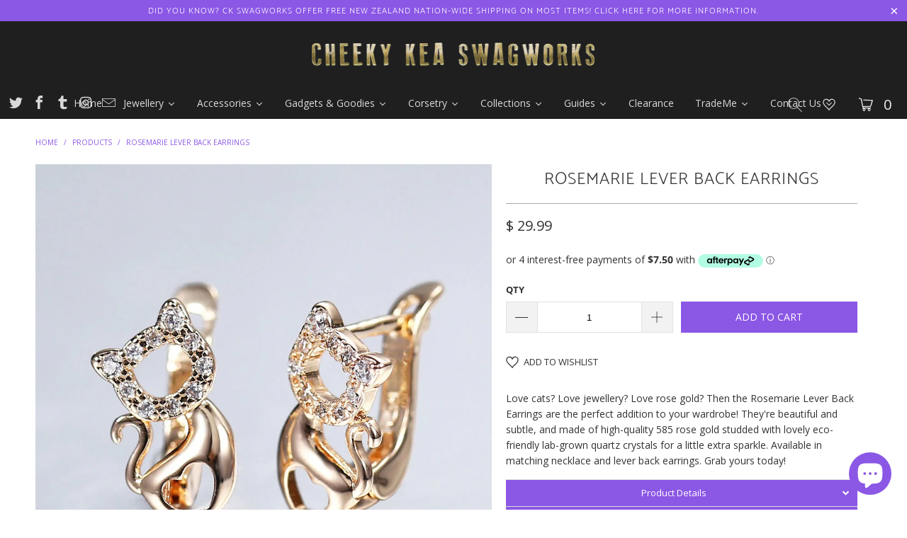

--- FILE ---
content_type: text/html; charset=utf-8
request_url: https://ckswagworks.co.nz/products/rosemarie-lever-back-earrings
body_size: 112269
content:


 <!DOCTYPE html>
<html lang="en"> <head>
<!-- starapps_core_start -->
<!-- This code is automatically managed by StarApps Studio -->
<!-- Please contact support@starapps.studio for any help -->
<!-- File location: snippets/starapps-core.liquid -->


    
<!-- starapps_core_end --> <script async src='https://cdn.shopify.com/s/files/1/0411/8639/4277/t/11/assets/spotlight.js'></script> <link async href='https://cdn.shopify.com/s/files/1/0411/8639/4277/t/11/assets/ymq-option.css' rel='stylesheet'>
    
	<link async href='https://option.ymq.cool/option/bottom.css' rel='stylesheet'> 

	<style id="ymq-jsstyle"></style>
	<script>
		window.best_option = window.best_option || {}; 

		best_option.shop = `ckswagworks.myshopify.com`; 

		best_option.page = `product`; 

		best_option.ymq_option_branding = {}; 
		  
			best_option.ymq_option_branding = {"button":{"--button-background-checked-color":"#000000","--button-background-color":"#FFFFFF","--button-background-disabled-color":"#FFFFFF","--button-border-checked-color":"#000000","--button-border-color":"#000000","--button-border-disabled-color":"#000000","--button-font-checked-color":"#FFFFFF","--button-font-disabled-color":"#cccccc","--button-font-color":"#000000","--button-border-radius":"0","--button-font-size":"14","--button-line-height":"20","--button-margin-l-r":"4","--button-margin-u-d":"4","--button-padding-l-r":"16","--button-padding-u-d":"8"},"radio":{"--radio-border-color":"#BBC1E1","--radio-border-checked-color":"#BBC1E1","--radio-border-disabled-color":"#BBC1E1","--radio-border-hover-color":"#BBC1E1","--radio-background-color":"#FFFFFF","--radio-background-checked-color":"#275EFE","--radio-background-disabled-color":"#E1E6F9","--radio-background-hover-color":"#FFFFFF","--radio-inner-color":"#E1E6F9","--radio-inner-checked-color":"#FFFFFF","--radio-inner-disabled-color":"#FFFFFF"},"input":{"--input-background-checked-color":"#FFFFFF","--input-background-color":"#FFFFFF","--input-border-checked-color":"#000000","--input-border-color":"#000000","--input-font-checked-color":"#000000","--input-font-color":"#000000","--input-border-radius":"0","--input-font-size":"14","--input-padding-l-r":"16","--input-padding-u-d":"9","--input-width":"100","--input-max-width":"400"},"select":{"--select-border-color":"#000000","--select-border-checked-color":"#000000","--select-background-color":"#FFFFFF","--select-background-checked-color":"#FFFFFF","--select-font-color":"#000000","--select-font-checked-color":"#000000","--select-option-background-color":"#FFFFFF","--select-option-background-checked-color":"#F5F9FF","--select-option-background-disabled-color":"#FFFFFF","--select-option-font-color":"#000000","--select-option-font-checked-color":"#000000","--select-option-font-disabled-color":"#CCCCCC","--select-padding-u-d":"9","--select-padding-l-r":"16","--select-option-padding-u-d":"9","--select-option-padding-l-r":"16","--select-width":"100","--select-max-width":"400","--select-font-size":"14","--select-border-radius":"0"},"multiple":{"--multiple-background-color":"#F5F9FF","--multiple-font-color":"#000000","--multiple-padding-u-d":"2","--multiple-padding-l-r":"8","--multiple-font-size":"12","--multiple-border-radius":"0"},"img":{"--img-border-color":"#E1E1E1","--img-border-checked-color":"#000000","--img-border-disabled-color":"#000000","--img-width":"50","--img-height":"50","--img-margin-u-d":"2","--img-margin-l-r":"2","--img-border-radius":"4"},"upload":{"--upload-background-color":"#409EFF","--upload-font-color":"#FFFFFF","--upload-border-color":"#409EFF","--upload-padding-u-d":"12","--upload-padding-l-r":"20","--upload-font-size":"12","--upload-border-radius":"4"},"cart":{"--cart-border-color":"#000000","--buy-border-color":"#000000","--cart-border-hover-color":"#000000","--buy-border-hover-color":"#000000","--cart-background-color":"#000000","--buy-background-color":"#000000","--cart-background-hover-color":"#000000","--buy-background-hover-color":"#000000","--cart-font-color":"#FFFFFF","--buy-font-color":"#FFFFFF","--cart-font-hover-color":"#FFFFFF","--buy-font-hover-color":"#FFFFFF","--cart-padding-u-d":"12","--cart-padding-l-r":"16","--buy-padding-u-d":"12","--buy-padding-l-r":"16","--cart-margin-u-d":"4","--cart-margin-l-r":"0","--buy-margin-u-d":"4","--buy-margin-l-r":"0","--cart-width":"100","--cart-max-width":"800","--buy-width":"100","--buy-max-width":"800","--cart-font-size":"14","--cart-border-radius":"0","--buy-font-size":"14","--buy-border-radius":"0"},"quantity":{"--quantity-border-color":"#A6A3A3","--quantity-font-color":"#000000","--quantity-background-color":"#FFFFFF","--quantity-width":"150","--quantity-height":"40","--quantity-font-size":"14","--quantity-border-radius":"0"},"global":{"--global-title-color":"#000000","--global-help-color":"#000000","--global-error-color":"#DC3545","--global-title-font-size":"14","--global-help-font-size":"12","--global-error-font-size":"12","--global-margin-top":"0","--global-margin-bottom":"20","--global-margin-left":"0","--global-margin-right":"0","--global-title-margin-top":"0","--global-title-margin-bottom":"5","--global-title-margin-left":"0","--global-title-margin-right":"0","--global-help-margin-top":"5","--global-help-margin-bottom":"0","--global-help-margin-left":"0","--global-help-margin-right":"0","--global-error-margin-top":"5","--global-error-margin-bottom":"0","--global-error-margin-left":"0","--global-error-margin-right":"0"},"discount":{"--new-discount-normal-color":"#1878B9","--new-discount-error-color":"#E22120","--new-discount-layout":"flex-end"},"lan":{"require":"This is a required field.","email":"Please enter a valid email address.","phone":"Please enter the correct phone.","number":"Please enter an number.","integer":"Please enter an integer.","min_char":"Please enter no less than %s characters.","max_char":"Please enter no more than %s characters.","max_s":"Please choose less than %s options.","min_s":"Please choose more than %s options.","total_s":"Please choose %s options.","min":"Please enter no less than %s.","max":"Please enter no more than %s.","currency":"NZD","sold_out":"sold out","please_choose":"Please choose","add_to_cart":"ADD TO CART","buy_it_now":"BUY IT NOW","add_price_text":"Selection will add %s to the price","discount_code":"Discount code","application":"Apply","discount_error1":"Enter a valid discount code","discount_error2":"discount code isn't valid for the items in your cart"},"price":{"--price-border-color":"#000000","--price-background-color":"#FFFFFF","--price-font-color":"#000000","--price-price-font-color":"#03de90","--price-padding-u-d":"9","--price-padding-l-r":"16","--price-width":"100","--price-max-width":"400","--price-font-size":"14","--price-border-radius":"0"},"extra":{"is_show":"0","plan":0,"quantity-box":"0","price-value":"3,4,15,6,16,7","variant-original-margin-bottom":"15","strong-dorp-down":0,"radio-unchecked":1,"variant-original":"0","free_plan":0}}; 
		 
	        
		best_option.product = {"id":6690468626572,"title":"Rosemarie Lever Back Earrings","handle":"rosemarie-lever-back-earrings","description":"\u003cp\u003eLove cats? Love jewellery? Love rose gold? Then the Rosemarie Lever Back Earrings are the perfect addition to your wardrobe! They're beautiful and subtle, and made of high-quality 585 rose gold studded with lovely eco-friendly lab-grown quartz crystals for a little extra sparkle. Available in matching necklace and lever back earrings. Grab yours today!\u003c\/p\u003e\n\u003ch4\u003eProduct Details\u003c\/h4\u003e\n\u003ctable width=\"100%\"\u003e\n\u003ctbody\u003e\n\u003ctr\u003e\n\u003ctd style=\"width: 14.2077%;\"\u003e\u003cb\u003eMetal:\u003c\/b\u003e\u003c\/td\u003e\n\u003ctd style=\"width: 83.2423%;\"\u003e\u003cspan\u003e585 Rose Gold (58.5% Gold, 41.5% Copper), Gold Filled Copper\u003c\/span\u003e\u003c\/td\u003e\n\u003c\/tr\u003e\n\u003ctr\u003e\n\u003ctd style=\"width: 14.2077%;\"\u003e\u003cb\u003eStone:\u003c\/b\u003e\u003c\/td\u003e\n\u003ctd style=\"width: 83.2423%;\"\u003e\u003cspan data-mce-fragment=\"1\"\u003eQuartz. All stones are lab-grown using advanced, eco-friendly manufacturing techniques in order to minimise their impact on the environment.\u003cbr data-mce-fragment=\"1\"\u003e\u003c\/span\u003e\u003c\/td\u003e\n\u003c\/tr\u003e\n\u003ctr\u003e\n\u003ctd style=\"width: 14.2077%;\"\u003e\u003cb\u003eSize:\u003c\/b\u003e\u003c\/td\u003e\n\u003ctd style=\"width: 83.2423%;\"\u003e13mm tall by 9mm wide.\u003cbr\u003e\n\u003c\/td\u003e\n\u003c\/tr\u003e\n\u003ctr\u003e\n\u003ctd style=\"width: 14.2077%;\"\u003e\u003cb\u003eFinding:\u003c\/b\u003e\u003c\/td\u003e\n\u003ctd style=\"width: 83.2423%;\"\u003eLever back with 9mm long 16g post.  Please note, this post is a bit larger than a standard post, so it might be a little uncomfortable on a standard piercing at first.  \u003c\/td\u003e\n\u003c\/tr\u003e\n\u003ctr\u003e\n\u003ctd style=\"width: 14.2077%;\"\u003e\u003cb\u003eWeight:\u003c\/b\u003e\u003c\/td\u003e\n\u003ctd style=\"width: 83.2423%;\"\u003e0.95 grams per ear.\u003c\/td\u003e\n\u003c\/tr\u003e\n\u003ctr\u003e\n\u003ctd style=\"width: 14.2077%;\"\u003e\u003cb\u003eGift Box:\u003c\/b\u003e\u003c\/td\u003e\n\u003ctd style=\"width: 83.2423%;\"\u003eIncluded.\u003c\/td\u003e\n\u003c\/tr\u003e\n\u003c\/tbody\u003e\n\u003c\/table\u003e\n\u003cp\u003e \u003c\/p\u003e\n\u003cp\u003e\u003cbr\u003e\u003c\/p\u003e","published_at":"2021-10-12T03:14:20+13:00","created_at":"2021-10-12T00:27:22+13:00","vendor":"Shipping - Free Rural","type":"Earrings","tags":["585 Rose Gold","All Products","Cats","Crystals","Earrings","Info-Filled","Lever Back","Newness","Not For TradeMe","Quartz","Rose Gold","Shipping - Free Rural","Turangi Discount"],"price":2999,"price_min":2999,"price_max":2999,"available":true,"price_varies":false,"compare_at_price":2999,"compare_at_price_min":2999,"compare_at_price_max":2999,"compare_at_price_varies":false,"variants":[{"id":39554113765516,"title":"Default Title","option1":"Default Title","option2":null,"option3":null,"sku":"jsets035-2","requires_shipping":true,"taxable":false,"featured_image":null,"available":true,"name":"Rosemarie Lever Back Earrings","public_title":null,"options":["Default Title"],"price":2999,"weight":2000,"compare_at_price":2999,"inventory_management":"shopify","barcode":"","requires_selling_plan":false,"selling_plan_allocations":[]}],"images":["\/\/ckswagworks.co.nz\/cdn\/shop\/products\/cks-ck-swagworks-rosemarie-585-rose-gold-lever-back-earrings-jsets035-2a.jpg?v=1633953257","\/\/ckswagworks.co.nz\/cdn\/shop\/products\/cks-ck-swagworks-rosemarie-585-rose-gold-lever-back-earrings-jsets035-2b.jpg?v=1633953257","\/\/ckswagworks.co.nz\/cdn\/shop\/products\/cks-ck-swagworks-rosemarie-585-rose-gold-lever-back-earrings-jsets035-2c.jpg?v=1633953257","\/\/ckswagworks.co.nz\/cdn\/shop\/products\/cks-ck-swagworks-rosemarie-585-rose-gold-lever-back-earrings-jsets035-2d.jpg?v=1633953257"],"featured_image":"\/\/ckswagworks.co.nz\/cdn\/shop\/products\/cks-ck-swagworks-rosemarie-585-rose-gold-lever-back-earrings-jsets035-2a.jpg?v=1633953257","options":["Title"],"media":[{"alt":"Rosemarie Lever Back Earrings - Lovely small cat-shaped rose gold earrings studded with quartz crystals.","id":21359831220364,"position":1,"preview_image":{"aspect_ratio":1.0,"height":1000,"width":1000,"src":"\/\/ckswagworks.co.nz\/cdn\/shop\/products\/cks-ck-swagworks-rosemarie-585-rose-gold-lever-back-earrings-jsets035-2a.jpg?v=1633953257"},"aspect_ratio":1.0,"height":1000,"media_type":"image","src":"\/\/ckswagworks.co.nz\/cdn\/shop\/products\/cks-ck-swagworks-rosemarie-585-rose-gold-lever-back-earrings-jsets035-2a.jpg?v=1633953257","width":1000},{"alt":"Rosemarie Lever Back Earrings - Lovely small cat-shaped rose gold earrings studded with quartz crystals.","id":21359831253132,"position":2,"preview_image":{"aspect_ratio":1.0,"height":1000,"width":1000,"src":"\/\/ckswagworks.co.nz\/cdn\/shop\/products\/cks-ck-swagworks-rosemarie-585-rose-gold-lever-back-earrings-jsets035-2b.jpg?v=1633953257"},"aspect_ratio":1.0,"height":1000,"media_type":"image","src":"\/\/ckswagworks.co.nz\/cdn\/shop\/products\/cks-ck-swagworks-rosemarie-585-rose-gold-lever-back-earrings-jsets035-2b.jpg?v=1633953257","width":1000},{"alt":"Rosemarie Lever Back Earrings - Lovely small cat-shaped rose gold earrings studded with quartz crystals.","id":21359831285900,"position":3,"preview_image":{"aspect_ratio":1.0,"height":1000,"width":1000,"src":"\/\/ckswagworks.co.nz\/cdn\/shop\/products\/cks-ck-swagworks-rosemarie-585-rose-gold-lever-back-earrings-jsets035-2c.jpg?v=1633953257"},"aspect_ratio":1.0,"height":1000,"media_type":"image","src":"\/\/ckswagworks.co.nz\/cdn\/shop\/products\/cks-ck-swagworks-rosemarie-585-rose-gold-lever-back-earrings-jsets035-2c.jpg?v=1633953257","width":1000},{"alt":"Rosemarie Lever Back Earrings - Lovely small cat-shaped rose gold earrings studded with quartz crystals.","id":21359831318668,"position":4,"preview_image":{"aspect_ratio":1.0,"height":1000,"width":1000,"src":"\/\/ckswagworks.co.nz\/cdn\/shop\/products\/cks-ck-swagworks-rosemarie-585-rose-gold-lever-back-earrings-jsets035-2d.jpg?v=1633953257"},"aspect_ratio":1.0,"height":1000,"media_type":"image","src":"\/\/ckswagworks.co.nz\/cdn\/shop\/products\/cks-ck-swagworks-rosemarie-585-rose-gold-lever-back-earrings-jsets035-2d.jpg?v=1633953257","width":1000}],"requires_selling_plan":false,"selling_plan_groups":[],"content":"\u003cp\u003eLove cats? Love jewellery? Love rose gold? Then the Rosemarie Lever Back Earrings are the perfect addition to your wardrobe! They're beautiful and subtle, and made of high-quality 585 rose gold studded with lovely eco-friendly lab-grown quartz crystals for a little extra sparkle. Available in matching necklace and lever back earrings. Grab yours today!\u003c\/p\u003e\n\u003ch4\u003eProduct Details\u003c\/h4\u003e\n\u003ctable width=\"100%\"\u003e\n\u003ctbody\u003e\n\u003ctr\u003e\n\u003ctd style=\"width: 14.2077%;\"\u003e\u003cb\u003eMetal:\u003c\/b\u003e\u003c\/td\u003e\n\u003ctd style=\"width: 83.2423%;\"\u003e\u003cspan\u003e585 Rose Gold (58.5% Gold, 41.5% Copper), Gold Filled Copper\u003c\/span\u003e\u003c\/td\u003e\n\u003c\/tr\u003e\n\u003ctr\u003e\n\u003ctd style=\"width: 14.2077%;\"\u003e\u003cb\u003eStone:\u003c\/b\u003e\u003c\/td\u003e\n\u003ctd style=\"width: 83.2423%;\"\u003e\u003cspan data-mce-fragment=\"1\"\u003eQuartz. All stones are lab-grown using advanced, eco-friendly manufacturing techniques in order to minimise their impact on the environment.\u003cbr data-mce-fragment=\"1\"\u003e\u003c\/span\u003e\u003c\/td\u003e\n\u003c\/tr\u003e\n\u003ctr\u003e\n\u003ctd style=\"width: 14.2077%;\"\u003e\u003cb\u003eSize:\u003c\/b\u003e\u003c\/td\u003e\n\u003ctd style=\"width: 83.2423%;\"\u003e13mm tall by 9mm wide.\u003cbr\u003e\n\u003c\/td\u003e\n\u003c\/tr\u003e\n\u003ctr\u003e\n\u003ctd style=\"width: 14.2077%;\"\u003e\u003cb\u003eFinding:\u003c\/b\u003e\u003c\/td\u003e\n\u003ctd style=\"width: 83.2423%;\"\u003eLever back with 9mm long 16g post.  Please note, this post is a bit larger than a standard post, so it might be a little uncomfortable on a standard piercing at first.  \u003c\/td\u003e\n\u003c\/tr\u003e\n\u003ctr\u003e\n\u003ctd style=\"width: 14.2077%;\"\u003e\u003cb\u003eWeight:\u003c\/b\u003e\u003c\/td\u003e\n\u003ctd style=\"width: 83.2423%;\"\u003e0.95 grams per ear.\u003c\/td\u003e\n\u003c\/tr\u003e\n\u003ctr\u003e\n\u003ctd style=\"width: 14.2077%;\"\u003e\u003cb\u003eGift Box:\u003c\/b\u003e\u003c\/td\u003e\n\u003ctd style=\"width: 83.2423%;\"\u003eIncluded.\u003c\/td\u003e\n\u003c\/tr\u003e\n\u003c\/tbody\u003e\n\u003c\/table\u003e\n\u003cp\u003e \u003c\/p\u003e\n\u003cp\u003e\u003cbr\u003e\u003c\/p\u003e"}; 

		best_option.ymq_has_only_default_variant = true; 
		 

        
            best_option.ymq_status = {}; 
    		 
    
    		best_option.ymq_variantjson = {}; 
    		 
    
    		best_option.ymq_option_data = {}; 
    		

    		best_option.ymq_option_condition = {}; 
    		 
              
        


        best_option.product_collections = {};
        
            best_option.product_collections[140272271432] = {"id":140272271432,"handle":"all-products","title":"All Products","updated_at":"2025-11-22T01:02:16+13:00","body_html":"\u003cp\u003e\u003c\/p\u003e","published_at":"2019-08-13T20:00:49+12:00","sort_order":"created-desc","template_suffix":null,"disjunctive":false,"rules":[{"column":"tag","relation":"equals","condition":"All Products"}],"published_scope":"global"};
        
            best_option.product_collections[155652685964] = {"id":155652685964,"handle":"ear-jewellery","title":"Ear Jewellery","updated_at":"2025-11-22T01:02:16+13:00","body_html":"","published_at":"2019-12-01T22:56:44+13:00","sort_order":"created-desc","template_suffix":"","disjunctive":true,"rules":[{"column":"tag","relation":"equals","condition":"Earrings"},{"column":"tag","relation":"equals","condition":"Ear Cuffs"}],"published_scope":"global","image":{"created_at":"2019-12-03T18:21:48+13:00","alt":null,"width":800,"height":800,"src":"\/\/ckswagworks.co.nz\/cdn\/shop\/collections\/earrings093d_e651a2b8-7fdd-4d8b-87b7-6bce77c3fa25.jpg?v=1575350508"}};
        
            best_option.product_collections[140272861256] = {"id":140272861256,"handle":"earrings","title":"Earrings","updated_at":"2025-11-22T01:02:16+13:00","body_html":"\u003cp\u003e\u003c\/p\u003e","published_at":"2019-08-13T20:00:58+12:00","sort_order":"created-desc","template_suffix":"","disjunctive":false,"rules":[{"column":"tag","relation":"equals","condition":"Earrings"}],"published_scope":"global","image":{"created_at":"2019-12-02T18:23:51+13:00","alt":null,"width":800,"height":800,"src":"\/\/ckswagworks.co.nz\/cdn\/shop\/collections\/earrings093d.jpg?v=1575264232"}};
        
            best_option.product_collections[190261723276] = {"id":190261723276,"handle":"free-nationwide-shipping","title":"Free Nationwide Shipping","updated_at":"2025-11-22T01:02:16+13:00","body_html":"","published_at":"2020-12-13T02:24:45+13:00","sort_order":"created-desc","template_suffix":"","disjunctive":false,"rules":[{"column":"tag","relation":"equals","condition":"Shipping - Free Rural"}],"published_scope":"global"};
        
            best_option.product_collections[140567314504] = {"id":140567314504,"handle":"jewellery","title":"Jewellery","updated_at":"2025-11-24T01:01:57+13:00","body_html":"","published_at":"2019-08-17T22:37:28+12:00","sort_order":"created-desc","template_suffix":"","disjunctive":true,"rules":[{"column":"tag","relation":"equals","condition":"Bracelets"},{"column":"tag","relation":"equals","condition":"Brooches"},{"column":"tag","relation":"equals","condition":"Chokers"},{"column":"tag","relation":"equals","condition":"Ear Cuffs"},{"column":"tag","relation":"equals","condition":"Earrings"},{"column":"tag","relation":"equals","condition":"Hand-Made"},{"column":"tag","relation":"equals","condition":"Jewellery Accessories"},{"column":"tag","relation":"equals","condition":"Jewellery Sets"},{"column":"tag","relation":"equals","condition":"Necklaces"},{"column":"tag","relation":"equals","condition":"Rings"}],"published_scope":"global"};
        
            best_option.product_collections[155472461964] = {"id":155472461964,"handle":"newest-products","title":"New Releases","updated_at":"2025-11-22T01:02:16+13:00","body_html":"","published_at":"2019-11-16T21:45:05+13:00","sort_order":"created-desc","template_suffix":"","disjunctive":true,"rules":[{"column":"tag","relation":"equals","condition":"Newness"}],"published_scope":"web"};
        
            best_option.product_collections[188108505228] = {"id":188108505228,"handle":"trademe-not-for-trademe","title":"TradeMe - Not For TradeMe","updated_at":"2025-11-24T01:01:57+13:00","body_html":"","published_at":"2020-08-06T22:58:10+12:00","sort_order":"created-desc","template_suffix":"","disjunctive":false,"rules":[{"column":"tag","relation":"equals","condition":"Not For TradeMe"}],"published_scope":"global"};
        
            best_option.product_collections[289114128524] = {"id":289114128524,"handle":"turangi-discount-collection","title":"Turangi Discount Collection","updated_at":"2025-11-22T01:02:16+13:00","body_html":"","published_at":"2023-12-20T02:49:01+13:00","sort_order":"created-desc","template_suffix":"","disjunctive":false,"rules":[{"column":"tag","relation":"equals","condition":"Turangi Discount"}],"published_scope":"global"};
        


        best_option.ymq_template_options = {};
	    best_option.ymq_option_template = {};
		best_option.ymq_option_template_condition = {}; 
	    
	    
	    

        
            best_option.ymq_option_template_sort = false;
        

        
            best_option.ymq_option_template_sort_before = false;
        
        
        
        best_option.ymq_option_template_c_t = {};
  		best_option.ymq_option_template_condition_c_t = {};
        best_option.ymq_option_template_assign_c_t = {};
        
        

        

        
	</script> <script async src='https://options.ymq.cool/option/best-options.js'></script>
	


<meta name="smart-seo-integrated" content="true" /><title>Rosemarie Lever Back Earrings</title>
<meta name="description" content="Love cats? Love jewellery? Love rose gold? Then the Rosemarie Lever Back Earrings are the perfect addition to your wardrobe! They&#39;re beautiful and subtle, and made of high-quality 585 rose gold studded with lovely eco-friendly lab-grown quartz crystals for a little extra sparkle. Grab yours today!" />
<meta name="smartseo-keyword" content="" />
<meta name="smartseo-timestamp" content="0" /><script>
window.KiwiSizing = window.KiwiSizing === undefined ? {} : window.KiwiSizing;
KiwiSizing.shop = "ckswagworks.myshopify.com";


KiwiSizing.data = {
  collections: "140272271432,155652685964,140272861256,190261723276,140567314504,155472461964,188108505228,289114128524",
  tags: "585 Rose Gold,All Products,Cats,Crystals,Earrings,Info-Filled,Lever Back,Newness,Not For TradeMe,Quartz,Rose Gold,Shipping - Free Rural,Turangi Discount",
  product: "6690468626572",
  vendor: "Shipping - Free Rural",
  type: "Earrings",
  title: "Rosemarie Lever Back Earrings",
  images: ["\/\/ckswagworks.co.nz\/cdn\/shop\/products\/cks-ck-swagworks-rosemarie-585-rose-gold-lever-back-earrings-jsets035-2a.jpg?v=1633953257","\/\/ckswagworks.co.nz\/cdn\/shop\/products\/cks-ck-swagworks-rosemarie-585-rose-gold-lever-back-earrings-jsets035-2b.jpg?v=1633953257","\/\/ckswagworks.co.nz\/cdn\/shop\/products\/cks-ck-swagworks-rosemarie-585-rose-gold-lever-back-earrings-jsets035-2c.jpg?v=1633953257","\/\/ckswagworks.co.nz\/cdn\/shop\/products\/cks-ck-swagworks-rosemarie-585-rose-gold-lever-back-earrings-jsets035-2d.jpg?v=1633953257"],
  options: [{"name":"Title","position":1,"values":["Default Title"]}],
  variants: [{"id":39554113765516,"title":"Default Title","option1":"Default Title","option2":null,"option3":null,"sku":"jsets035-2","requires_shipping":true,"taxable":false,"featured_image":null,"available":true,"name":"Rosemarie Lever Back Earrings","public_title":null,"options":["Default Title"],"price":2999,"weight":2000,"compare_at_price":2999,"inventory_management":"shopify","barcode":"","requires_selling_plan":false,"selling_plan_allocations":[]}],
};

</script> <meta charset="utf-8"> <meta http-equiv="cleartype" content="on"> <meta name="robots" content="index,follow"> <!-- Mobile Specific Metas --> <meta name="HandheldFriendly" content="True"> <meta name="MobileOptimized" content="320"> <meta name="viewport" content="width=device-width,initial-scale=1"> <meta name="theme-color" content="#ffffff"> <!-- default to true --><!-- Contain template--><!-- setting name: pluginseo_pageTitleTruncateEnableForProducts--> <!-- setting value: true --><!-- pageTitleTemplate: %% product.title %%%% product.selected_variant.title || prepend_not_empty: ' ' %% --> <!-- pageTitleToParse": Rosemarie Lever Back Earrings --> <!-- pageTitleTruncateApplicable: true --> <!-- pluginseo_pageTitleTemplateApplyToAll: true --> <!-- pageTitleTruncateApplicable: true --><!-- Custom page title: Yes --><title>Rosemarie Lever Back Earrings | CK Swagworks</title> <!-- default to true --><!-- Contain template--><!-- setting name: pluginseo_metaDescriptionTruncateEnableForProducts--> <!-- setting value: true --><!-- metaDescriptionTemplate: %% product.description || strip_newlines || replace: '.,', ',' || strip_html || escape %% --> <!-- metaDescriptionToParse": Love cats? Love jewellery? Love rose gold? Then the Rosemarie Lever Back Earrings are the perfect addition to your wardrobe! They&#39;re beautiful and subtle, and made of high-quality 585 rose gold studded with lovely eco-friendly lab-grown quartz crystals for a little extra sparkle. Grab yours today! --> <!-- metaDescriptionTruncateApplicable: true --> <!-- pluginseo_metaDescriptionTemplateApplyToAll: true --> <!-- metaDescriptionTruncateApplicable: true --><!-- Yes --><meta name="description" content="Love cats? Love jewellery? Love rose gold? Then the Rosemarie Lever Back Earrings are the perfect addition to your wardrobe! They&amp;#39;re beautiful and subtle, and made of" /><script data-desc="seo-breadcrumb-list" type="application/ld+json">
{
  "@context": "http://schema.org",
  "@type": "BreadcrumbList",
  "itemListElement": [{
          "@type": "ListItem",
          "position": 1,
          "item": {
            "@id": "https://ckswagworks.co.nz/products/rosemarie-lever-back-earrings",
            "name": "Rosemarie Lever Back Earrings"
          }
        }]
}
</script><script data-desc="seo-organization" type="application/ld+json">
  {
    "@context": "http://schema.org",
    "@type": "Organization",
    "@id": "https://ckswagworks.co.nz#organization",
    "name": "CK Swagworks",
    "url": "https://ckswagworks.co.nz","sameAs": []
  }
</script><script data-desc="seo-product" type="application/ld+json">
    {
      "@context": "http://schema.org/",
      "@type": "Product",
      "@id": "https://ckswagworks.co.nz/products/rosemarie-lever-back-earrings#product",
      "name": "Rosemarie Lever Back Earrings",
      "image": "https://ckswagworks.co.nz/cdn/shop/products/cks-ck-swagworks-rosemarie-585-rose-gold-lever-back-earrings-jsets035-2a_450x450.jpg?v=1633953257",
      "description": "Love cats? Love jewellery? Love rose gold? Then the Rosemarie Lever Back Earrings are the perfect addition to your wardrobe! They&#39;re beautiful and subtle, and made of high-quality 585 rose gold studded with lovely eco-friendly lab-grown quartz crystals for a little extra sparkle. Available in matching necklace and lever back earrings. Grab yours today! Product Details    Metal: 585 Rose Gold (58.5% Gold, 41.5% Copper), Gold Filled Copper   Stone: Quartz. All stones are lab-grown using advanced, eco-friendly manufacturing techniques in order to minimise their impact on the environment.   Size: 13mm tall by 9mm wide.    Finding: Lever back with 9mm long 16g post.  Please note, this post is a bit larger than a standard post, so it might be a little uncomfortable on a standard piercing at first.     Weight: 0.95 grams per ear.   Gift Box: Included.     ",
      "mpn": "6690468626572",
      "brand": {
        "@type": "Thing",
        "name": "Shipping - Free Rural"
      },"sku": "jsets035-2",
"weight": {
             "@type": "QuantitativeValue",
             "value": 2000,
             "unitCode": "GRM"
           },"offers": {
          "@type": "Offer",
          "url": "https://ckswagworks.co.nz/products/rosemarie-lever-back-earrings",
          "priceCurrency": "NZD",
          "price": "29.99",
          "availability": "InStock",
          "seller": {
            "@type": "Organization",
            "@id": "https://ckswagworks.co.nz#organization"
          }
        }}</script><script data-desc="seo-website" type="application/ld+json">
  {
    "@context": "http://schema.org",
    "@type": "WebSite",
    "name": "CK Swagworks",
    "url": "https://ckswagworks.co.nz",
    "potentialAction": {
      "@type": "SearchAction",
      "target": "https://ckswagworks.co.nz/search?q={search_term_string}",
      "query-input": "required name=search_term_string"
    }
  }
</script><meta name="pluginseo" content="Plug in SEO Plus" data-ptf="s-te_pr-ap" data-mdf="s-te_pr-tr" /> <link rel="preconnect dns-prefetch" href="https://fonts.shopifycdn.com" /> <link rel="preconnect dns-prefetch" href="https://cdn.shopify.com" /> <link rel="preconnect dns-prefetch" href="https://v.shopify.com" /> <link rel="preconnect dns-prefetch" href="https://cdn.shopifycloud.com" /> <link rel="preconnect dns-prefetch" href="https://productreviews.shopifycdn.com" /> <link href="//ckswagworks.co.nz/cdn/shop/t/29/assets/jquery.fancybox.css?v=65038241452438349541655858521" rel="stylesheet" type="text/css" media="all" /> <!-- Stylesheets for Turbo "5.0.0" --> <link href="//ckswagworks.co.nz/cdn/shop/t/29/assets/styles.scss.css?v=52274100805822153381752693189" rel="stylesheet" type="text/css" media="all" /> <script>
      window.lazySizesConfig = window.lazySizesConfig || {};

      lazySizesConfig.expand = 300;
      lazySizesConfig.loadHidden = false;

      /*! lazysizes - v4.1.4 */
      !function(a,b){var c=b(a,a.document);a.lazySizes=c,"object"==typeof module&&module.exports&&(module.exports=c)}(window,function(a,b){"use strict";if(b.getElementsByClassName){var c,d,e=b.documentElement,f=a.Date,g=a.HTMLPictureElement,h="addEventListener",i="getAttribute",j=a[h],k=a.setTimeout,l=a.requestAnimationFrame||k,m=a.requestIdleCallback,n=/^picture$/i,o=["load","error","lazyincluded","_lazyloaded"],p={},q=Array.prototype.forEach,r=function(a,b){return p[b]||(p[b]=new RegExp("(\\s|^)"+b+"(\\s|$)")),p[b].test(a[i]("class")||"")&&p[b]},s=function(a,b){r(a,b)||a.setAttribute("class",(a[i]("class")||"").trim()+" "+b)},t=function(a,b){var c;(c=r(a,b))&&a.setAttribute("class",(a[i]("class")||"").replace(c," "))},u=function(a,b,c){var d=c?h:"removeEventListener";c&&u(a,b),o.forEach(function(c){a[d](c,b)})},v=function(a,d,e,f,g){var h=b.createEvent("Event");return e||(e={}),e.instance=c,h.initEvent(d,!f,!g),h.detail=e,a.dispatchEvent(h),h},w=function(b,c){var e;!g&&(e=a.picturefill||d.pf)?(c&&c.src&&!b[i]("srcset")&&b.setAttribute("srcset",c.src),e({reevaluate:!0,elements:[b]})):c&&c.src&&(b.src=c.src)},x=function(a,b){return(getComputedStyle(a,null)||{})[b]},y=function(a,b,c){for(c=c||a.offsetWidth;c<d.minSize&&b&&!a._lazysizesWidth;)c=b.offsetWidth,b=b.parentNode;return c},z=function(){var a,c,d=[],e=[],f=d,g=function(){var b=f;for(f=d.length?e:d,a=!0,c=!1;b.length;)b.shift()();a=!1},h=function(d,e){a&&!e?d.apply(this,arguments):(f.push(d),c||(c=!0,(b.hidden?k:l)(g)))};return h._lsFlush=g,h}(),A=function(a,b){return b?function(){z(a)}:function(){var b=this,c=arguments;z(function(){a.apply(b,c)})}},B=function(a){var b,c=0,e=d.throttleDelay,g=d.ricTimeout,h=function(){b=!1,c=f.now(),a()},i=m&&g>49?function(){m(h,{timeout:g}),g!==d.ricTimeout&&(g=d.ricTimeout)}:A(function(){k(h)},!0);return function(a){var d;(a=a===!0)&&(g=33),b||(b=!0,d=e-(f.now()-c),0>d&&(d=0),a||9>d?i():k(i,d))}},C=function(a){var b,c,d=99,e=function(){b=null,a()},g=function(){var a=f.now()-c;d>a?k(g,d-a):(m||e)(e)};return function(){c=f.now(),b||(b=k(g,d))}};!function(){var b,c={lazyClass:"lazyload",loadedClass:"lazyloaded",loadingClass:"lazyloading",preloadClass:"lazypreload",errorClass:"lazyerror",autosizesClass:"lazyautosizes",srcAttr:"data-src",srcsetAttr:"data-srcset",sizesAttr:"data-sizes",minSize:40,customMedia:{},init:!0,expFactor:1.5,hFac:.8,loadMode:2,loadHidden:!0,ricTimeout:0,throttleDelay:125};d=a.lazySizesConfig||a.lazysizesConfig||{};for(b in c)b in d||(d[b]=c[b]);a.lazySizesConfig=d,k(function(){d.init&&F()})}();var D=function(){var g,l,m,o,p,y,D,F,G,H,I,J,K,L,M=/^img$/i,N=/^iframe$/i,O="onscroll"in a&&!/(gle|ing)bot/.test(navigator.userAgent),P=0,Q=0,R=0,S=-1,T=function(a){R--,a&&a.target&&u(a.target,T),(!a||0>R||!a.target)&&(R=0)},U=function(a,c){var d,f=a,g="hidden"==x(b.body,"visibility")||"hidden"!=x(a.parentNode,"visibility")&&"hidden"!=x(a,"visibility");for(F-=c,I+=c,G-=c,H+=c;g&&(f=f.offsetParent)&&f!=b.body&&f!=e;)g=(x(f,"opacity")||1)>0,g&&"visible"!=x(f,"overflow")&&(d=f.getBoundingClientRect(),g=H>d.left&&G<d.right&&I>d.top-1&&F<d.bottom+1);return g},V=function(){var a,f,h,j,k,m,n,p,q,r=c.elements;if((o=d.loadMode)&&8>R&&(a=r.length)){f=0,S++,null==K&&("expand"in d||(d.expand=e.clientHeight>500&&e.clientWidth>500?500:370),J=d.expand,K=J*d.expFactor),K>Q&&1>R&&S>2&&o>2&&!b.hidden?(Q=K,S=0):Q=o>1&&S>1&&6>R?J:P;for(;a>f;f++)if(r[f]&&!r[f]._lazyRace)if(O)if((p=r[f][i]("data-expand"))&&(m=1*p)||(m=Q),q!==m&&(y=innerWidth+m*L,D=innerHeight+m,n=-1*m,q=m),h=r[f].getBoundingClientRect(),(I=h.bottom)>=n&&(F=h.top)<=D&&(H=h.right)>=n*L&&(G=h.left)<=y&&(I||H||G||F)&&(d.loadHidden||"hidden"!=x(r[f],"visibility"))&&(l&&3>R&&!p&&(3>o||4>S)||U(r[f],m))){if(ba(r[f]),k=!0,R>9)break}else!k&&l&&!j&&4>R&&4>S&&o>2&&(g[0]||d.preloadAfterLoad)&&(g[0]||!p&&(I||H||G||F||"auto"!=r[f][i](d.sizesAttr)))&&(j=g[0]||r[f]);else ba(r[f]);j&&!k&&ba(j)}},W=B(V),X=function(a){s(a.target,d.loadedClass),t(a.target,d.loadingClass),u(a.target,Z),v(a.target,"lazyloaded")},Y=A(X),Z=function(a){Y({target:a.target})},$=function(a,b){try{a.contentWindow.location.replace(b)}catch(c){a.src=b}},_=function(a){var b,c=a[i](d.srcsetAttr);(b=d.customMedia[a[i]("data-media")||a[i]("media")])&&a.setAttribute("media",b),c&&a.setAttribute("srcset",c)},aa=A(function(a,b,c,e,f){var g,h,j,l,o,p;(o=v(a,"lazybeforeunveil",b)).defaultPrevented||(e&&(c?s(a,d.autosizesClass):a.setAttribute("sizes",e)),h=a[i](d.srcsetAttr),g=a[i](d.srcAttr),f&&(j=a.parentNode,l=j&&n.test(j.nodeName||"")),p=b.firesLoad||"src"in a&&(h||g||l),o={target:a},p&&(u(a,T,!0),clearTimeout(m),m=k(T,2500),s(a,d.loadingClass),u(a,Z,!0)),l&&q.call(j.getElementsByTagName("source"),_),h?a.setAttribute("srcset",h):g&&!l&&(N.test(a.nodeName)?$(a,g):a.src=g),f&&(h||l)&&w(a,{src:g})),a._lazyRace&&delete a._lazyRace,t(a,d.lazyClass),z(function(){(!p||a.complete&&a.naturalWidth>1)&&(p?T(o):R--,X(o))},!0)}),ba=function(a){var b,c=M.test(a.nodeName),e=c&&(a[i](d.sizesAttr)||a[i]("sizes")),f="auto"==e;(!f&&l||!c||!a[i]("src")&&!a.srcset||a.complete||r(a,d.errorClass)||!r(a,d.lazyClass))&&(b=v(a,"lazyunveilread").detail,f&&E.updateElem(a,!0,a.offsetWidth),a._lazyRace=!0,R++,aa(a,b,f,e,c))},ca=function(){if(!l){if(f.now()-p<999)return void k(ca,999);var a=C(function(){d.loadMode=3,W()});l=!0,d.loadMode=3,W(),j("scroll",function(){3==d.loadMode&&(d.loadMode=2),a()},!0)}};return{_:function(){p=f.now(),c.elements=b.getElementsByClassName(d.lazyClass),g=b.getElementsByClassName(d.lazyClass+" "+d.preloadClass),L=d.hFac,j("scroll",W,!0),j("resize",W,!0),a.MutationObserver?new MutationObserver(W).observe(e,{childList:!0,subtree:!0,attributes:!0}):(e[h]("DOMNodeInserted",W,!0),e[h]("DOMAttrModified",W,!0),setInterval(W,999)),j("hashchange",W,!0),["focus","mouseover","click","load","transitionend","animationend","webkitAnimationEnd"].forEach(function(a){b[h](a,W,!0)}),/d$|^c/.test(b.readyState)?ca():(j("load",ca),b[h]("DOMContentLoaded",W),k(ca,2e4)),c.elements.length?(V(),z._lsFlush()):W()},checkElems:W,unveil:ba}}(),E=function(){var a,c=A(function(a,b,c,d){var e,f,g;if(a._lazysizesWidth=d,d+="px",a.setAttribute("sizes",d),n.test(b.nodeName||""))for(e=b.getElementsByTagName("source"),f=0,g=e.length;g>f;f++)e[f].setAttribute("sizes",d);c.detail.dataAttr||w(a,c.detail)}),e=function(a,b,d){var e,f=a.parentNode;f&&(d=y(a,f,d),e=v(a,"lazybeforesizes",{width:d,dataAttr:!!b}),e.defaultPrevented||(d=e.detail.width,d&&d!==a._lazysizesWidth&&c(a,f,e,d)))},f=function(){var b,c=a.length;if(c)for(b=0;c>b;b++)e(a[b])},g=C(f);return{_:function(){a=b.getElementsByClassName(d.autosizesClass),j("resize",g)},checkElems:g,updateElem:e}}(),F=function(){F.i||(F.i=!0,E._(),D._())};return c={cfg:d,autoSizer:E,loader:D,init:F,uP:w,aC:s,rC:t,hC:r,fire:v,gW:y,rAF:z}}});

      /*! lazysizes - v4.1.4 */
      !function(a,b){var c=function(){b(a.lazySizes),a.removeEventListener("lazyunveilread",c,!0)};b=b.bind(null,a,a.document),"object"==typeof module&&module.exports?b(require("lazysizes")):a.lazySizes?c():a.addEventListener("lazyunveilread",c,!0)}(window,function(a,b,c){"use strict";function d(){this.ratioElems=b.getElementsByClassName("lazyaspectratio"),this._setupEvents(),this.processImages()}if(a.addEventListener){var e,f,g,h=Array.prototype.forEach,i=/^picture$/i,j="data-aspectratio",k="img["+j+"]",l=function(b){return a.matchMedia?(l=function(a){return!a||(matchMedia(a)||{}).matches})(b):a.Modernizr&&Modernizr.mq?!b||Modernizr.mq(b):!b},m=c.aC,n=c.rC,o=c.cfg;d.prototype={_setupEvents:function(){var a=this,c=function(b){b.naturalWidth<36?a.addAspectRatio(b,!0):a.removeAspectRatio(b,!0)},d=function(){a.processImages()};b.addEventListener("load",function(a){a.target.getAttribute&&a.target.getAttribute(j)&&c(a.target)},!0),addEventListener("resize",function(){var b,d=function(){h.call(a.ratioElems,c)};return function(){clearTimeout(b),b=setTimeout(d,99)}}()),b.addEventListener("DOMContentLoaded",d),addEventListener("load",d)},processImages:function(a){var c,d;a||(a=b),c="length"in a&&!a.nodeName?a:a.querySelectorAll(k);for(d=0;d<c.length;d++)c[d].naturalWidth>36?this.removeAspectRatio(c[d]):this.addAspectRatio(c[d])},getSelectedRatio:function(a){var b,c,d,e,f,g=a.parentNode;if(g&&i.test(g.nodeName||""))for(d=g.getElementsByTagName("source"),b=0,c=d.length;c>b;b++)if(e=d[b].getAttribute("data-media")||d[b].getAttribute("media"),o.customMedia[e]&&(e=o.customMedia[e]),l(e)){f=d[b].getAttribute(j);break}return f||a.getAttribute(j)||""},parseRatio:function(){var a=/^\s*([+\d\.]+)(\s*[\/x]\s*([+\d\.]+))?\s*$/,b={};return function(c){var d;return!b[c]&&(d=c.match(a))&&(d[3]?b[c]=d[1]/d[3]:b[c]=1*d[1]),b[c]}}(),addAspectRatio:function(b,c){var d,e=b.offsetWidth,f=b.offsetHeight;return c||m(b,"lazyaspectratio"),36>e&&0>=f?void((e||f&&a.console)&&console.log("Define width or height of image, so we can calculate the other dimension")):(d=this.getSelectedRatio(b),d=this.parseRatio(d),void(d&&(e?b.style.height=e/d+"px":b.style.width=f*d+"px")))},removeAspectRatio:function(a){n(a,"lazyaspectratio"),a.style.height="",a.style.width="",a.removeAttribute(j)}},f=function(){g=a.jQuery||a.Zepto||a.shoestring||a.$,g&&g.fn&&!g.fn.imageRatio&&g.fn.filter&&g.fn.add&&g.fn.find?g.fn.imageRatio=function(){return e.processImages(this.find(k).add(this.filter(k))),this}:g=!1},f(),setTimeout(f),e=new d,a.imageRatio=e,"object"==typeof module&&module.exports?module.exports=e:"function"==typeof define&&define.amd&&define(e)}});

        /*! lazysizes - v4.1.5 */
        !function(a,b){var c=function(){b(a.lazySizes),a.removeEventListener("lazyunveilread",c,!0)};b=b.bind(null,a,a.document),"object"==typeof module&&module.exports?b(require("lazysizes")):a.lazySizes?c():a.addEventListener("lazyunveilread",c,!0)}(window,function(a,b,c){"use strict";if(a.addEventListener){var d=/\s+/g,e=/\s*\|\s+|\s+\|\s*/g,f=/^(.+?)(?:\s+\[\s*(.+?)\s*\])(?:\s+\[\s*(.+?)\s*\])?$/,g=/^\s*\(*\s*type\s*:\s*(.+?)\s*\)*\s*$/,h=/\(|\)|'/,i={contain:1,cover:1},j=function(a){var b=c.gW(a,a.parentNode);return(!a._lazysizesWidth||b>a._lazysizesWidth)&&(a._lazysizesWidth=b),a._lazysizesWidth},k=function(a){var b;return b=(getComputedStyle(a)||{getPropertyValue:function(){}}).getPropertyValue("background-size"),!i[b]&&i[a.style.backgroundSize]&&(b=a.style.backgroundSize),b},l=function(a,b){if(b){var c=b.match(g);c&&c[1]?a.setAttribute("type",c[1]):a.setAttribute("media",lazySizesConfig.customMedia[b]||b)}},m=function(a,c,g){var h=b.createElement("picture"),i=c.getAttribute(lazySizesConfig.sizesAttr),j=c.getAttribute("data-ratio"),k=c.getAttribute("data-optimumx");c._lazybgset&&c._lazybgset.parentNode==c&&c.removeChild(c._lazybgset),Object.defineProperty(g,"_lazybgset",{value:c,writable:!0}),Object.defineProperty(c,"_lazybgset",{value:h,writable:!0}),a=a.replace(d," ").split(e),h.style.display="none",g.className=lazySizesConfig.lazyClass,1!=a.length||i||(i="auto"),a.forEach(function(a){var c,d=b.createElement("source");i&&"auto"!=i&&d.setAttribute("sizes",i),(c=a.match(f))?(d.setAttribute(lazySizesConfig.srcsetAttr,c[1]),l(d,c[2]),l(d,c[3])):d.setAttribute(lazySizesConfig.srcsetAttr,a),h.appendChild(d)}),i&&(g.setAttribute(lazySizesConfig.sizesAttr,i),c.removeAttribute(lazySizesConfig.sizesAttr),c.removeAttribute("sizes")),k&&g.setAttribute("data-optimumx",k),j&&g.setAttribute("data-ratio",j),h.appendChild(g),c.appendChild(h)},n=function(a){if(a.target._lazybgset){var b=a.target,d=b._lazybgset,e=b.currentSrc||b.src;if(e){var f=c.fire(d,"bgsetproxy",{src:e,useSrc:h.test(e)?JSON.stringify(e):e});f.defaultPrevented||(d.style.backgroundImage="url("+f.detail.useSrc+")")}b._lazybgsetLoading&&(c.fire(d,"_lazyloaded",{},!1,!0),delete b._lazybgsetLoading)}};addEventListener("lazybeforeunveil",function(a){var d,e,f;!a.defaultPrevented&&(d=a.target.getAttribute("data-bgset"))&&(f=a.target,e=b.createElement("img"),e.alt="",e._lazybgsetLoading=!0,a.detail.firesLoad=!0,m(d,f,e),setTimeout(function(){c.loader.unveil(e),c.rAF(function(){c.fire(e,"_lazyloaded",{},!0,!0),e.complete&&n({target:e})})}))}),b.addEventListener("load",n,!0),a.addEventListener("lazybeforesizes",function(a){if(a.detail.instance==c&&a.target._lazybgset&&a.detail.dataAttr){var b=a.target._lazybgset,d=k(b);i[d]&&(a.target._lazysizesParentFit=d,c.rAF(function(){a.target.setAttribute("data-parent-fit",d),a.target._lazysizesParentFit&&delete a.target._lazysizesParentFit}))}},!0),b.documentElement.addEventListener("lazybeforesizes",function(a){!a.defaultPrevented&&a.target._lazybgset&&a.detail.instance==c&&(a.detail.width=j(a.target._lazybgset))})}});</script> <script>
      
Shopify = window.Shopify || {};Shopify.theme_settings = {};Shopify.theme_settings.display_tos_checkbox = false;Shopify.theme_settings.go_to_checkout = true;Shopify.theme_settings.cart_action = "ajax";Shopify.theme_settings.collection_swatches = false;Shopify.theme_settings.collection_secondary_image = false;Shopify.theme_settings.show_multiple_currencies = false;Shopify.theme_settings.display_inventory_left = false;Shopify.theme_settings.inventory_threshold = 10;Shopify.theme_settings.limit_quantity = false;Shopify.theme_settings.menu_position = "inline";Shopify.theme_settings.newsletter_popup = false;Shopify.theme_settings.newsletter_popup_days = 0;Shopify.theme_settings.newsletter_popup_mobile = true;Shopify.theme_settings.newsletter_popup_seconds = 8;Shopify.theme_settings.pagination_type = "load_more";Shopify.theme_settings.search_pagination_type = "basic_pagination";Shopify.theme_settings.enable_shopify_review_comments = true;Shopify.theme_settings.enable_shopify_collection_badges = true;Shopify.theme_settings.quick_shop_thumbnail_position = "bottom-thumbnails";Shopify.theme_settings.product_form_style = "swatches";Shopify.theme_settings.sale_banner_enabled = true;Shopify.theme_settings.display_savings = false;Shopify.theme_settings.display_sold_out_price = false;Shopify.theme_settings.sold_out_text = "Sold Out";Shopify.theme_settings.free_text = "Free";Shopify.theme_settings.search_option = "products";Shopify.theme_settings.search_items_to_display = 5;Shopify.theme_settings.enable_autocomplete = true;Shopify.theme_settings.page_dots_enabled = false;Shopify.theme_settings.slideshow_arrow_size = "light";Shopify.theme_settings.quick_shop_enabled = true;Shopify.translation =Shopify.translation || {};Shopify.translation.agree_to_terms_warning = "You must agree with the terms and conditions to checkout.";Shopify.translation.one_item_left = "item left";Shopify.translation.items_left_text = "items left";Shopify.translation.cart_savings_text = "Total Savings";Shopify.translation.cart_discount_text = "Discount";Shopify.translation.cart_subtotal_text = "Subtotal";Shopify.translation.cart_remove_text = "Remove";Shopify.translation.newsletter_success_text = "Thank you for joining our mailing list!";Shopify.translation.notify_email = "Enter your email address...";Shopify.translation.notify_email_value = "Translation missing: en.contact.fields.email";Shopify.translation.notify_email_send = "Send";Shopify.translation.notify_message_first = "Please notify me when ";Shopify.translation.notify_message_last = " becomes available - ";Shopify.translation.notify_success_text = "Thanks! We will notify you when this product becomes available!";Shopify.translation.add_to_cart = "Add to Cart";Shopify.translation.coming_soon_text = "Coming Soon";Shopify.translation.sold_out_text = "Sold Out";Shopify.translation.sale_text = "Sale";Shopify.translation.savings_text = "You Save";Shopify.translation.free_price_text = "Translation missing: en.settings.free_price_text";Shopify.translation.from_text = "from";Shopify.translation.new_text = "New";Shopify.translation.pre_order_text = "Pre-Order";Shopify.translation.unavailable_text = "Unavailable";Shopify.translation.all_results = "View all results";</script> <link rel="shortcut icon" type="image/x-icon" href="//ckswagworks.co.nz/cdn/shop/files/bd7305_cfa768cf547a4f32ac949c9bbaeac28a_mv2_180x180.png?v=1613167847"> <link rel="apple-touch-icon" href="//ckswagworks.co.nz/cdn/shop/files/bd7305_cfa768cf547a4f32ac949c9bbaeac28a_mv2_180x180.png?v=1613167847"/> <link rel="apple-touch-icon" sizes="57x57" href="//ckswagworks.co.nz/cdn/shop/files/bd7305_cfa768cf547a4f32ac949c9bbaeac28a_mv2_57x57.png?v=1613167847"/> <link rel="apple-touch-icon" sizes="60x60" href="//ckswagworks.co.nz/cdn/shop/files/bd7305_cfa768cf547a4f32ac949c9bbaeac28a_mv2_60x60.png?v=1613167847"/> <link rel="apple-touch-icon" sizes="72x72" href="//ckswagworks.co.nz/cdn/shop/files/bd7305_cfa768cf547a4f32ac949c9bbaeac28a_mv2_72x72.png?v=1613167847"/> <link rel="apple-touch-icon" sizes="76x76" href="//ckswagworks.co.nz/cdn/shop/files/bd7305_cfa768cf547a4f32ac949c9bbaeac28a_mv2_76x76.png?v=1613167847"/> <link rel="apple-touch-icon" sizes="114x114" href="//ckswagworks.co.nz/cdn/shop/files/bd7305_cfa768cf547a4f32ac949c9bbaeac28a_mv2_114x114.png?v=1613167847"/> <link rel="apple-touch-icon" sizes="180x180" href="//ckswagworks.co.nz/cdn/shop/files/bd7305_cfa768cf547a4f32ac949c9bbaeac28a_mv2_180x180.png?v=1613167847"/> <link rel="apple-touch-icon" sizes="228x228" href="//ckswagworks.co.nz/cdn/shop/files/bd7305_cfa768cf547a4f32ac949c9bbaeac28a_mv2_228x228.png?v=1613167847"/> <link rel="canonical" href="https://ckswagworks.co.nz/products/rosemarie-lever-back-earrings" />

    
    
<!-- "snippets/buddha-megamenu-before.liquid" was not rendered, the associated app was uninstalled --> <!-- "snippets/buddha-megamenu.liquid" was not rendered, the associated app was uninstalled -->
  


    
    

<script type="text/javascript">
  function initAppmate(Appmate){
    Appmate.wk.on({
      'click .wk-variant-link': eventHandler(function(){
        var id = Appmate.wk.$(this).closest('[data-wk-item]').attr("data-wk-item");
        var href = this.href;
        var product = Appmate.wk.getItem(id).then(function(product){
          var variant = product.selected_or_first_available_variant || {};
          sendTracking({
            hitType: 'event',
            eventCategory: 'Wishlist',
            eventAction: 'WK Clicked Product',
            eventLabel: 'Wishlist King',
            hitCallback: function() {
              document.location = href;
            }
          }, {
            id: variant.sku || variant.id,
            name: product.title,
            category: product.type,
            brand: product.vendor,
            variant: variant.title,
            price: variant.price
          }, {
            list: "" || undefined
          });
        })
      }),
      'click [data-wk-add-product]': eventHandler(function(){
        var productId = this.getAttribute('data-wk-add-product');
        var select = Appmate.wk.$(this).parents('form').find('select[name="id"]');
        var variantId = select.length ? select.val() : undefined;
        Appmate.wk.addProduct(productId, variantId).then(function(product) {
          var variant = product.selected_or_first_available_variant || {};
          sendTracking({
            hitType: 'event',
            eventCategory: 'Wishlist',
            eventAction: 'WK Added Product',
            eventLabel: 'Wishlist King',
          }, {
            id: variant.sku || variant.id,
            name: product.title,
            category: product.type,
            brand: product.vendor,
            variant: variant.title,
            price: variant.price
          }, {
            list: "" || undefined
          });
        });
      }),
      'click [data-wk-remove-product]': eventHandler(function(){
        var productId = this.getAttribute('data-wk-remove-product');
        Appmate.wk.removeProduct(productId).then(function(product) {
          var variant = product.selected_or_first_available_variant || {};
          sendTracking({
            hitType: 'event',
            eventCategory: 'Wishlist',
            eventAction: 'WK Removed Product',
            eventLabel: 'Wishlist King',
          }, {
            id: variant.sku || variant.id,
            name: product.title,
            category: product.type,
            brand: product.vendor,
            variant: variant.title,
            price: variant.price
          }, {
            list: "" || undefined
          });
        });
      }),
      'click [data-wk-remove-item]': eventHandler(function(){
        var itemId = this.getAttribute('data-wk-remove-item');
        fadeOrNot(this, function() {
          Appmate.wk.removeItem(itemId).then(function(product){
            var variant = product.selected_or_first_available_variant || {};
            sendTracking({
              hitType: 'event',
              eventCategory: 'Wishlist',
              eventAction: 'WK Removed Product',
              eventLabel: 'Wishlist King',
            }, {
              id: variant.sku || variant.id,
              name: product.title,
              category: product.type,
              brand: product.vendor,
              variant: variant.title,
              price: variant.price
            }, {
              list: "" || undefined
            });
          });
        });
      }),
      'click [data-wk-clear-wishlist]': eventHandler(function(){
        var wishlistId = this.getAttribute('data-wk-clear-wishlist');
        Appmate.wk.clear(wishlistId).then(function() {
          sendTracking({
            hitType: 'event',
            eventCategory: 'Wishlist',
            eventAction: 'WK Cleared Wishlist',
            eventLabel: 'Wishlist King',
          });
        });
      }),
      'click [data-wk-share]': eventHandler(function(){
        var params = {
          wkShareService: this.getAttribute("data-wk-share-service"),
          wkShare: this.getAttribute("data-wk-share"),
          wkShareImage: this.getAttribute("data-wk-share-image")
        };
        var shareLink = Appmate.wk.getShareLink(params);

        sendTracking({
          hitType: 'event',
          eventCategory: 'Wishlist',
          eventAction: 'WK Shared Wishlist (' + params.wkShareService + ')',
          eventLabel: 'Wishlist King',
        });

        switch (params.wkShareService) {
          case 'link':
            Appmate.wk.$('#wk-share-link-text').addClass('wk-visible').find('.wk-text').html(shareLink);
            var copyButton = Appmate.wk.$('#wk-share-link-text .wk-clipboard');
            var copyText = copyButton.html();
            var clipboard = Appmate.wk.clipboard(copyButton[0]);
            clipboard.on('success', function(e) {
              copyButton.html('copied');
              setTimeout(function(){
                copyButton.html(copyText);
              }, 2000);
            });
            break;
          case 'email':
            window.location.href = shareLink;
            break;
          case 'contact':
            var contactUrl = '/pages/contact';
            var message = 'Here is the link to my list:\n' + shareLink;
            window.location.href=contactUrl + '?message=' + encodeURIComponent(message);
            break;
          default:
            window.open(
              shareLink,
              'wishlist_share',
              'height=590, width=770, toolbar=no, menubar=no, scrollbars=no, resizable=no, location=no, directories=no, status=no'
            );
        }
      }),
      'click [data-wk-move-to-cart]': eventHandler(function(){
        var $elem = Appmate.wk.$(this);
        $form = $elem.parents('form');
        $elem.prop("disabled", true);

        var item = this.getAttribute('data-wk-move-to-cart');
        var formData = $form.serialize();

        fadeOrNot(this, function(){
          Appmate.wk
          .moveToCart(item, formData)
          .then(function(product){
            $elem.prop("disabled", false);

            var variant = product.selected_or_first_available_variant || {};
            sendTracking({
              hitType: 'event',
              eventCategory: 'Wishlist',
              eventAction: 'WK Added to Cart',
              eventLabel: 'Wishlist King',
              hitCallback: function() {
                window.scrollTo(0, 0);
                location.reload();
              }
            }, {
              id: variant.sku || variant.id,
              name: product.title,
              category: product.type,
              brand: product.vendor,
              variant: variant.title,
              price: variant.price,
              quantity: 1,
            }, {
              list: "" || undefined
            });
          });
        });
      }),
      'render .wk-option-select': function(elem){
        appmateOptionSelect(elem);
      },
      'login-required': function (intent) {
        var redirect = {
          path: window.location.pathname,
          intent: intent
        };
        window.location = '/account/login?wk-redirect=' + encodeURIComponent(JSON.stringify(redirect));
      },
      'render .swiper-container': function (elem) {
        // initSlider()
      },
      'ready': function () {
        // Appmate.wk.$(document).ready(initSlider);
        fillContactForm();

        var redirect = Appmate.wk.getQueryParam('wk-redirect');
        if (redirect) {
          Appmate.wk.addLoginRedirect(Appmate.wk.$('#customer_login'), JSON.parse(redirect));
        }
        var intent = Appmate.wk.getQueryParam('wk-intent');
        if (intent) {
          intent = JSON.parse(intent);
          switch (intent.action) {
            case 'addProduct':
              Appmate.wk.addProduct(intent.product, intent.variant)
              break;
            default:
              console.warn('Wishlist King: Intent not implemented', intent)
          }
          if (window.history && window.history.pushState) {
            history.pushState(null, null, window.location.pathname);
          }
        }
      }
    });

    Appmate.init({
      shop: {
        domain: 'ckswagworks.myshopify.com'
      },
      session: {
        customer: ''
      },
      globals: {
        settings: {
          app_wk_icon: 'heart',
          app_wk_share_position: 'top',
          app_wk_products_per_row: 4,
          money_format: '<span class=money>$ {{amount}} NZD</span>'
        },
        customer: '',
        customer_accounts_enabled: true,
      },
      wishlist: {
        filter: function(product) {
          return !product.hidden;
        },
        loginRequired: false,
        handle: "/pages/wishlist",
        proxyHandle: "/a/wk",
        share: {
          handle: "/pages/shared-wishlist",
          title: 'My Wishlist',
          description: 'Check out some of my favorite things @ CK Swagworks.',
          imageTitle: 'CK Swagworks',
          hashTags: 'wishlist',
          twitterUser: false // will be used with via
        }
      }
    });

    function sendTracking(event, product, action) {
      if (typeof fbq === 'function') {
        switch (event.eventAction) {
          case "WK Added Product":
            fbq('track', 'AddToWishlist', {
              value: product.price,
              currency: 'NZD'
            });
            break;
        }
      }
      if (typeof ga === 'function') {
        if (product) {
          delete product.price;
          ga('ec:addProduct', product);
        }

        if (action) {
          ga('ec:setAction', 'click', action);
        }

        if (event) {
          ga('send', event);
        }

        if (!ga.loaded) {
          event && event.hitCallback && event.hitCallback()
        }
      } else {
        event && event.hitCallback && event.hitCallback()
      }
    }

    function initSlider () {
      if (typeof Swiper !== 'undefined') {
        var mySwiper = new Swiper ('.swiper-container', {
          direction: 'horizontal',
          loop: false,
          pagination: '.swiper-pagination',
          nextButton: '.swiper-button-next',
          prevButton: '.swiper-button-prev',
          spaceBetween: 20,
          slidesPerView: 4,
          breakpoints: {
            380: {
              slidesPerView: 1,
              spaceBetween: 0,
            },
            480: {
              slidesPerView: 2,
              spaceBetween: 20,
            }
          }
        })
      }
    }

    function fillContactForm() {
      document.addEventListener('DOMContentLoaded', fillContactForm)
      if (document.getElementById('contact_form')) {
        var message = Appmate.wk.getQueryParam('message');
        var bodyElement = document.querySelector("#contact_form textarea[name='contact[body]']");
        if (bodyElement && message) {
          bodyElement.value = message;
        }
      }
    }

    function eventHandler (callback) {
      return function (event) {
        if (typeof callback === 'function') {
          callback.call(this, event)
        }
        if (event) {
          event.preventDefault();
          event.stopPropagation();
        }
      }
    }

    function fadeOrNot(elem, callback){
      if (typeof $ !== "function") {
        callback();
        return;
      }
      var $elem = $(elem);
  	  if ($elem.parents('.wk-fadeout').length) {
        $elem.parents('.wk-fadeout').fadeOut(callback);
      } else {
        callback();
      }
    }
  }
</script>



<script
  id="wishlist-icon-filled"
  data="wishlist"
  type="text/x-template"
  app="wishlist-king"
>
  {% if settings.app_wk_icon == "heart" %} <svg version='1.1' xmlns='https://www.w3.org/2000/svg' width='64' height='64' viewBox='0 0 64 64'> <path d='M47.199 4c-6.727 0-12.516 5.472-15.198 11.188-2.684-5.715-8.474-11.188-15.201-11.188-9.274 0-16.8 7.527-16.8 16.802 0 18.865 19.031 23.812 32.001 42.464 12.26-18.536 31.999-24.2 31.999-42.464 0-9.274-7.527-16.802-16.801-16.802z' fill='#000'></path></svg>
  {% elsif settings.app_wk_icon == "star" %} <svg version='1.1' xmlns='https://www.w3.org/2000/svg' width='64' height='60.9' viewBox='0 0 64 64'> <path d='M63.92,23.25a1.5,1.5,0,0,0-1.39-1H40.3L33.39,1.08A1.5,1.5,0,0,0,32,0h0a1.49,1.49,0,0,0-1.39,1L23.7,22.22H1.47a1.49,1.49,0,0,0-1.39,1A1.39,1.39,0,0,0,.6,24.85l18,13L11.65,59a1.39,1.39,0,0,0,.51,1.61,1.47,1.47,0,0,0,.88.3,1.29,1.29,0,0,0,.88-0.3l18-13.08L50,60.68a1.55,1.55,0,0,0,1.76,0,1.39,1.39,0,0,0,.51-1.61l-6.9-21.14,18-13A1.45,1.45,0,0,0,63.92,23.25Z' fill='#be8508'></path></svg>
  {% endif %}
</script>

<script
  id="wishlist-icon-empty"
  data="wishlist"
  type="text/x-template"
  app="wishlist-king"
>
  {% if settings.app_wk_icon == "heart" %} <svg version='1.1' xmlns='https://www.w3.org/2000/svg' width='64px' height='60.833px' viewBox='0 0 64 60.833'> <path stroke='#000' stroke-width='5' stroke-miterlimit='10' fill-opacity='0' d='M45.684,2.654c-6.057,0-11.27,4.927-13.684,10.073 c-2.417-5.145-7.63-10.073-13.687-10.073c-8.349,0-15.125,6.776-15.125,15.127c0,16.983,17.134,21.438,28.812,38.231 c11.038-16.688,28.811-21.787,28.811-38.231C60.811,9.431,54.033,2.654,45.684,2.654z'/></svg>
  {% elsif settings.app_wk_icon == "star" %} <svg version='1.1' xmlns='https://www.w3.org/2000/svg' width='64' height='60.9' viewBox='0 0 64 64'> <path d='M63.92,23.25a1.5,1.5,0,0,0-1.39-1H40.3L33.39,1.08A1.5,1.5,0,0,0,32,0h0a1.49,1.49,0,0,0-1.39,1L23.7,22.22H1.47a1.49,1.49,0,0,0-1.39,1A1.39,1.39,0,0,0,.6,24.85l18,13L11.65,59a1.39,1.39,0,0,0,.51,1.61,1.47,1.47,0,0,0,.88.3,1.29,1.29,0,0,0,.88-0.3l18-13.08L50,60.68a1.55,1.55,0,0,0,1.76,0,1.39,1.39,0,0,0,.51-1.61l-6.9-21.14,18-13A1.45,1.45,0,0,0,63.92,23.25ZM42.75,36.18a1.39,1.39,0,0,0-.51,1.61l5.81,18L32.85,44.69a1.41,1.41,0,0,0-1.67,0L15.92,55.74l5.81-18a1.39,1.39,0,0,0-.51-1.61L6,25.12H24.7a1.49,1.49,0,0,0,1.39-1L32,6.17l5.81,18a1.5,1.5,0,0,0,1.39,1H58Z' fill='#be8508'></path></svg>
  {% endif %}
</script>

<script
  id="wishlist-icon-remove"
  data="wishlist"
  type="text/x-template"
  app="wishlist-king"
> <svg role="presentation" viewBox="0 0 16 14"> <path d="M15 0L1 14m14 0L1 0" stroke="currentColor" fill="none" fill-rule="evenodd"></path></svg>
</script>

<script
  id="wishlist-link"
  data="wishlist"
  type="text/x-template"
  app="wishlist-king"
>
  {% if wishlist.item_count %}
    {% assign link_icon = 'wishlist-icon-filled' %}
  {% else %}
    {% assign link_icon = 'wishlist-icon-empty' %}
  {% endif %} <a href="{{ wishlist.url }}" class="wk-link wk-{{ wishlist.state }}" title="View Wishlist"><div class="wk-icon">{% include link_icon %}</div><span class="wk-label">Wishlist</span> <span class="wk-count">({{ wishlist.item_count }})</span></a>
</script>

<script
  id="wishlist-link-li"
  data="wishlist"
  type="text/x-template"
  app="wishlist-king"
> <li class="wishlist-link-li wk-{{ wishlist.state }}">
    {% include 'wishlist-link' %}</li>
</script>

<script
  id="wishlist-button-product"
  data="product"
  type="text/x-template"
  app="wishlist-king"
>
  {% if product.in_wishlist %}
    {% assign btn_text = 'In Wishlist' %}
    {% assign btn_title = 'Remove from Wishlist' %}
    {% assign btn_action = 'wk-remove-product' %}
    {% assign btn_icon = 'wishlist-icon-filled' %}
  {% else %}
    {% assign btn_text = 'Add to Wishlist' %}
    {% assign btn_title = 'Add to Wishlist' %}
    {% assign btn_action = 'wk-add-product' %}
    {% assign btn_icon = 'wishlist-icon-empty' %}
  {% endif %} <button type="button" class="wk-button-product {{ btn_action }}" title="{{ btn_title }}" data-{{ btn_action }}="{{ product.id }}"> <div class="wk-icon">
      {% include btn_icon %}</div> <span class="wk-label">{{ btn_text }}</span></button>
</script>

<script
  id="wishlist-button-collection"
  data="product"
  type="text/x-template"
  app="wishlist-king"
>
  {% if product.in_wishlist %}
    {% assign btn_text = 'In Wishlist' %}
    {% assign btn_title = 'Remove from Wishlist' %}
    {% assign btn_action = 'wk-remove-product' %}
    {% assign btn_icon = 'wishlist-icon-filled' %}
  {% else %}
    {% assign btn_text = 'Add to Wishlist' %}
    {% assign btn_title = 'Add to Wishlist' %}
    {% assign btn_action = 'wk-add-product' %}
    {% assign btn_icon = 'wishlist-icon-empty' %}
  {% endif %} <button type="button" class="wk-button-collection {{ btn_action }}" title="{{ btn_title }}" data-{{ btn_action }}="{{ product.id }}"> <div class="wk-icon">
      {% include btn_icon %}</div> <span class="wk-label">{{ btn_text }}</span></button>
</script>

<script
  id="wishlist-button-wishlist-page"
  data="product"
  type="text/x-template"
  app="wishlist-king"
>
  {% if wishlist.read_only %}
    {% assign item_id = product.id %}
  {% else %}
    {% assign item_id = product.wishlist_item_id %}
  {% endif %}

  {% assign add_class = '' %}
  {% if product.in_wishlist and wishlist.read_only == true %}
    {% assign btn_text = 'In Wishlist' %}
    {% assign btn_title = 'Remove from Wishlist' %}
    {% assign btn_action = 'wk-remove-product' %}
    {% assign btn_icon = 'wishlist-icon-filled' %}
  {% elsif product.in_wishlist and wishlist.read_only == false %}
    {% assign btn_text = 'In Wishlist' %}
    {% assign btn_title = 'Remove from Wishlist' %}
    {% assign btn_action = 'wk-remove-item' %}
    {% assign btn_icon = 'wishlist-icon-remove' %}
    {% assign add_class = 'wk-with-hover' %}
  {% else %}
    {% assign btn_text = 'Add to Wishlist' %}
    {% assign btn_title = 'Add to Wishlist' %}
    {% assign btn_action = 'wk-add-product' %}
    {% assign btn_icon = 'wishlist-icon-empty' %}
    {% assign add_class = 'wk-with-hover' %}
  {% endif %} <button type="button" class="wk-button-wishlist-page {{ btn_action }} {{ add_class }}" title="{{ btn_title }}" data-{{ btn_action }}="{{ item_id }}"> <div class="wk-icon">
      {% include btn_icon %}</div> <span class="wk-label">{{ btn_text }}</span></button>
</script>

<script
  id="wishlist-button-wishlist-clear"
  data="wishlist"
  type="text/x-template"
  app="wishlist-king"
>
  {% assign btn_text = 'Clear Wishlist' %}
  {% assign btn_title = 'Clear Wishlist' %}
  {% assign btn_class = 'wk-button-wishlist-clear' %} <button type="button" class="{{ btn_class }}" title="{{ btn_title }}" data-wk-clear-wishlist="{{ wishlist.permaId }}"> <span class="wk-label">{{ btn_text }}</span></button>
</script>

<script
  id="wishlist-shared"
  data="shared_wishlist"
  type="text/x-template"
  app="wishlist-king"
>
  {% assign wishlist = shared_wishlist %}
  {% include 'wishlist-collection' with wishlist %}
</script>

<script
  id="wishlist-collection"
  data="wishlist"
  type="text/x-template"
  app="wishlist-king"
> <div class='wishlist-collection'>
  {% if wishlist.item_count == 0 %}
    {% include 'wishlist-collection-empty' %}
  {% else %}
    {% if customer_accounts_enabled and customer == false and wishlist.read_only == false %}
      {% include 'wishlist-collection-login-note' %}
    {% endif %}

    {% if settings.app_wk_share_position == "top" %}
      {% unless wishlist.read_only %}
        {% include 'wishlist-collection-share' %}
      {% endunless %}
    {% endif %}

    {% include 'wishlist-collection-loop' %}

    {% if settings.app_wk_share_position == "bottom" %}
      {% unless wishlist.read_only %}
        {% include 'wishlist-collection-share' %}
      {% endunless %}
    {% endif %}

    {% unless wishlist.read_only %}
      {% include 'wishlist-button-wishlist-clear' %}
    {% endunless %}
  {% endif %}</div>
</script>

<script
  id="wishlist-row"
  data="wishlist"
  type="text/x-template"
  app="wishlist-king"
> <div class='wk-wishlist-row'>
    {% if wishlist.item_count != 0 %} <h2 class="wk-wishlist-row-title">Add more from Wishlist</h2> <div class="swiper-container"> <!-- Additional required wrapper --> <div class="swiper-wrapper"> <!-- Slides -->
            {% for product in wishlist.products %}
              {% assign hide_default_title = false %}
              {% if product.variants.length == 1 and product.variants[0].title contains 'Default' %}
                {% assign hide_default_title = true %}
              {% endif %} <div
                id="wk-item-{{ product.wishlist_item_id }}"
                class="swiper-slide wk-item wk-fadeout"
                data-wk-item="{{ product.wishlist_item_id }}"
              >
                {% include 'wishlist-collection-product-image' with product %}
                {% include 'wishlist-collection-product-title' with product %}
                {% include 'wishlist-collection-product-price' %}
                {% include 'wishlist-collection-product-form' with product %}</div>
            {% endfor %}</div> <!-- If we need pagination --> <!-- <div class="swiper-pagination"></div> --></div> <div class="swiper-button-prev"> <svg fill="#000000" height="24" viewBox="0 0 24 24" width="24" xmlns="http://www.w3.org/2000/svg"> <path d="M15.41 7.41L14 6l-6 6 6 6 1.41-1.41L10.83 12z"/> <path d="M0 0h24v24H0z" fill="none"/></svg></div> <div class="swiper-button-next"> <svg fill="#000000" height="24" viewBox="0 0 24 24" width="24" xmlns="http://www.w3.org/2000/svg"> <path d="M10 6L8.59 7.41 13.17 12l-4.58 4.59L10 18l6-6z"/> <path d="M0 0h24v24H0z" fill="none"/></svg></div>
    {% endif %}</div>
</script>

<script
  id="wishlist-collection-empty"
  data="wishlist"
  type="text/x-template"
  app="wishlist-king"
> <div class="wk-row"> <div class="wk-span12"> <h3 class="wk-wishlist-empty-note">Your wishlist is empty!</h3></div></div>
</script>

<script
  id="wishlist-collection-login-note"
  data="wishlist"
  type="text/x-template"
  app="wishlist-king"
> <div class="wk-row"> <p class="wk-span12 wk-login-note">
      To permanently save your wishlist please <a href="/account/login">login</a> or <a href="/account/register">sign up</a>.</p></div>
</script>

<script
  id="wishlist-collection-share"
  data="wishlist"
  type="text/x-template"
  app="wishlist-king"
> <h3 id="wk-share-head">Share Wishlist</h3> <ul id="wk-share-list"> <li>{% include 'wishlist-share-button-fb' %}</li> <li>{% include 'wishlist-share-button-pinterest' %}</li> <li>{% include 'wishlist-share-button-twitter' %}</li> <li>{% include 'wishlist-share-button-email' %}</li> <li>{% include 'wishlist-share-button-link' %}</li>
    {% comment %} <li>{% include 'wishlist-share-button-contact' %}</li>
    {% endcomment %} <li id="wk-share-whatsapp">{% include 'wishlist-share-button-whatsapp' %}</li></ul> <div id="wk-share-link-text"><span class="wk-text"></span><button class="wk-clipboard" data-clipboard-target="#wk-share-link-text .wk-text">copy link</button></div>
</script>

<script
  id="wishlist-collection-loop"
  data="wishlist"
  type="text/x-template"
  app="wishlist-king"
> <div class="wk-row">
    {% assign item_count = 0 %}
    {% for product in wishlist.products %}
      {% assign item_count = item_count | plus: 1 %}
      {% unless limit and item_count > limit %}
        {% assign hide_default_title = false %}
        {% if product.variants.length == 1 and product.variants[0].title contains 'Default' %}
          {% assign hide_default_title = true %}
        {% endif %}

        {% assign items_per_row = settings.app_wk_products_per_row %}
        {% assign wk_item_width = 100 | divided_by: items_per_row %} <div class="wk-item-column" style="width: {{ wk_item_width }}%"> <div id="wk-item-{{ product.wishlist_item_id }}" class="wk-item {{ wk_item_class }} {% unless wishlist.read_only %}wk-fadeout{% endunless %}" data-wk-item="{{ product.wishlist_item_id }}">

            {% include 'wishlist-collection-product-image' with product %}
            {% include 'wishlist-button-wishlist-page' with product %}
            {% include 'wishlist-collection-product-title' with product %}
            {% include 'wishlist-collection-product-price' %}
            {% include 'wishlist-collection-product-form' with product %}</div></div>
      {% endunless %}
    {% endfor %}</div>
</script>

<script
  id="wishlist-collection-product-image"
  data="wishlist"
  type="text/x-template"
  app="wishlist-king"
> <div class="wk-image"> <a href="{{ product | variant_url }}" class="wk-variant-link wk-content" title="View product"> <img class="wk-variant-image"
         src="{{ product | variant_img_url: '1000x' }}"
         alt="{{ product.title }}" /></a></div>
</script>

<script
  id="wishlist-collection-product-title"
  data="wishlist"
  type="text/x-template"
  app="wishlist-king"
> <div class="wk-product-title"> <a href="{{ product | variant_url }}" class="wk-variant-link" title="View product">{{ product.title }}</a></div>
</script>

<script
  id="wishlist-collection-product-price"
  data="wishlist"
  type="text/x-template"
  app="wishlist-king"
>
  {% assign variant = product.selected_or_first_available_variant %} <div class="wk-purchase"> <span class="wk-price wk-price-preview">
      {% if variant.price >= variant.compare_at_price %}
      {{ variant.price | money }}
      {% else %} <span class="saleprice">{{ variant.price | money }}</span> <del>{{ variant.compare_at_price | money }}</del>
      {% endif %}</span></div>
</script>

<script
  id="wishlist-collection-product-form"
  data="wishlist"
  type="text/x-template"
  app="wishlist-king"
> <form id="wk-add-item-form-{{ product.wishlist_item_id }}" action="/cart/add" method="post" class="wk-add-item-form"> <!-- Begin product options --> <div class="wk-product-options {% if hide_default_title %}wk-no-options{% endif %}"> <div class="wk-select" {% if hide_default_title %} style="display:none"{% endif %}> <select id="wk-option-select-{{ product.wishlist_item_id }}" class="wk-option-select" name="id">

          {% for variant in product.variants %} <option value="{{ variant.id }}" {% if variant == product.selected_or_first_available_variant %}selected="selected"{% endif %}>
            {{ variant.title }} - {{ variant.price | money }}</option>
          {% endfor %}</select></div>

      {% comment %}
        {% if settings.display_quantity_dropdown and product.available %} <div class="wk-selector-wrapper"> <label>Quantity</label> <input class="wk-quantity" type="number" name="quantity" value="1" class="wk-item-quantity" /></div>
        {% endif %}
      {% endcomment %} <div class="wk-purchase-section{% if product.variants.length > 1 %} wk-multiple{% endif %}">
        {% unless product.available %} <input type="submit" class="wk-add-to-cart disabled" disabled="disabled" value="Sold Out" />
        {% else %}
          {% assign cart_action = 'wk-move-to-cart' %}
          {% if wishlist.read_only %}
            {% assign cart_action = 'wk-add-to-cart' %}
          {% endif %} <input type="submit" class="wk-add-to-cart" data-{{ cart_action }}="{{ product.wishlist_item_id }}" name="add" value="Add to Cart" />
        {% endunless %}</div></div> <!-- End product options --></form>
</script>

<script
  id="wishlist-share-button-fb"
  data="wishlist"
  type="text/x-template"
  app="wishlist-king"
>
  {% unless wishlist.empty %} <a href="#" class="wk-button-share resp-sharing-button__link" title="Share on Facebook" data-wk-share-service="facebook" data-wk-share="{{ wishlist.permaId }}" data-wk-share-image="{{ wishlist.products[0] | variant_img_url: '1200x630' }}"> <div class="resp-sharing-button resp-sharing-button--facebook resp-sharing-button--large"> <div aria-hidden="true" class="resp-sharing-button__icon resp-sharing-button__icon--solid"> <svg version="1.1" x="0px" y="0px" width="24px" height="24px" viewBox="0 0 24 24" enable-background="new 0 0 24 24" xml:space="preserve"> <g> <path d="M18.768,7.465H14.5V5.56c0-0.896,0.594-1.105,1.012-1.105s2.988,0,2.988,0V0.513L14.171,0.5C10.244,0.5,9.5,3.438,9.5,5.32 v2.145h-3v4h3c0,5.212,0,12,0,12h5c0,0,0-6.85,0-12h3.851L18.768,7.465z"/></g></svg></div> <span>Facebook</span></div></a>
  {% endunless %}
</script>

<script
  id="wishlist-share-button-twitter"
  data="wishlist"
  type="text/x-template"
  app="wishlist-king"
>
  {% unless wishlist.empty %} <a href="#" class="wk-button-share resp-sharing-button__link" title="Share on Twitter" data-wk-share-service="twitter" data-wk-share="{{ wishlist.permaId }}"> <div class="resp-sharing-button resp-sharing-button--twitter resp-sharing-button--large"> <div aria-hidden="true" class="resp-sharing-button__icon resp-sharing-button__icon--solid"> <svg version="1.1" x="0px" y="0px" width="24px" height="24px" viewBox="0 0 24 24" enable-background="new 0 0 24 24" xml:space="preserve"> <g> <path d="M23.444,4.834c-0.814,0.363-1.5,0.375-2.228,0.016c0.938-0.562,0.981-0.957,1.32-2.019c-0.878,0.521-1.851,0.9-2.886,1.104 C18.823,3.053,17.642,2.5,16.335,2.5c-2.51,0-4.544,2.036-4.544,4.544c0,0.356,0.04,0.703,0.117,1.036 C8.132,7.891,4.783,6.082,2.542,3.332C2.151,4.003,1.927,4.784,1.927,5.617c0,1.577,0.803,2.967,2.021,3.782 C3.203,9.375,2.503,9.171,1.891,8.831C1.89,8.85,1.89,8.868,1.89,8.888c0,2.202,1.566,4.038,3.646,4.456 c-0.666,0.181-1.368,0.209-2.053,0.079c0.579,1.804,2.257,3.118,4.245,3.155C5.783,18.102,3.372,18.737,1,18.459 C3.012,19.748,5.399,20.5,7.966,20.5c8.358,0,12.928-6.924,12.928-12.929c0-0.198-0.003-0.393-0.012-0.588 C21.769,6.343,22.835,5.746,23.444,4.834z"/></g></svg></div> <span>Twitter</span></div></a>
  {% endunless %}
</script>

<script
  id="wishlist-share-button-pinterest"
  data="wishlist"
  type="text/x-template"
  app="wishlist-king"
>
  {% unless wishlist.empty %} <a href="#" class="wk-button-share resp-sharing-button__link" title="Share on Pinterest" data-wk-share-service="pinterest" data-wk-share="{{ wishlist.permaId }}" data-wk-share-image="{{ wishlist.products[0] | variant_img_url: '1200x630' }}"> <div class="resp-sharing-button resp-sharing-button--pinterest resp-sharing-button--large"> <div aria-hidden="true" class="resp-sharing-button__icon resp-sharing-button__icon--solid"> <svg version="1.1" x="0px" y="0px" width="24px" height="24px" viewBox="0 0 24 24" enable-background="new 0 0 24 24" xml:space="preserve"> <path d="M12.137,0.5C5.86,0.5,2.695,5,2.695,8.752c0,2.272,0.8 ,4.295,2.705,5.047c0.303,0.124,0.574,0.004,0.661-0.33 c0.062-0.231,0.206-0.816,0.271-1.061c0.088-0.331,0.055-0.446-0.19-0.736c-0.532-0.626-0.872-1.439-0.872-2.59 c0-3.339,2.498-6.328,6.505-6.328c3.548,0,5.497,2.168,5.497,5.063c0,3.809-1.687,7.024-4.189,7.024 c-1.382,0-2.416-1.142-2.085-2.545c0.397-1.675,1.167-3.479,1.167-4.688c0-1.081-0.58-1.983-1.782-1.983 c-1.413,0-2.548,1.461-2.548,3.42c0,1.247,0.422,2.09,0.422,2.09s-1.445,6.126-1.699,7.199c-0.505,2.137-0.076,4.756-0.04,5.02 c0.021,0.157,0.224,0.195,0.314,0.078c0.13-0.171,1.813-2.25,2.385-4.325c0.162-0.589,0.929-3.632,0.929-3.632 c0.459,0.876,1.801,1.646,3.228,1.646c4.247,0,7.128-3.871,7.128-9.053C20.5,4.15,17.182,0.5,12.137,0.5z"/></svg></div> <span>Pinterest</span></div></a>
  {% endunless %}
</script>

<script
  id="wishlist-share-button-whatsapp"
  data="wishlist"
  type="text/x-template"
  app="wishlist-king"
>
  {% unless wishlist.empty %} <a href="#" class="wk-button-share resp-sharing-button__link" title="Share via WhatsApp" data-wk-share-service="whatsapp" data-wk-share="{{ wishlist.permaId }}"> <div class="resp-sharing-button resp-sharing-button--whatsapp resp-sharing-button--large"> <div aria-hidden="true" class="resp-sharing-button__icon resp-sharing-button__icon--solid"> <svg xmlns="https://www.w3.org/2000/svg" width="24" height="24" viewBox="0 0 24 24"> <path stroke="none" d="M20.1,3.9C17.9,1.7,15,0.5,12,0.5C5.8,0.5,0.7,5.6,0.7,11.9c0,2,0.5,3.9,1.5,5.6l-1.6,5.9l6-1.6c1.6,0.9,3.5,1.3,5.4,1.3l0,0l0,0c6.3,0,11.4-5.1,11.4-11.4C23.3,8.9,22.2,6,20.1,3.9z M12,21.4L12,21.4c-1.7,0-3.3-0.5-4.8-1.3l-0.4-0.2l-3.5,1l1-3.4L4,17c-1-1.5-1.4-3.2-1.4-5.1c0-5.2,4.2-9.4,9.4-9.4c2.5,0,4.9,1,6.7,2.8c1.8,1.8,2.8,4.2,2.8,6.7C21.4,17.2,17.2,21.4,12,21.4z M17.1,14.3c-0.3-0.1-1.7-0.9-1.9-1c-0.3-0.1-0.5-0.1-0.7,0.1c-0.2,0.3-0.8,1-0.9,1.1c-0.2,0.2-0.3,0.2-0.6,0.1c-0.3-0.1-1.2-0.5-2.3-1.4c-0.9-0.8-1.4-1.7-1.6-2c-0.2-0.3,0-0.5,0.1-0.6s0.3-0.3,0.4-0.5c0.2-0.1,0.3-0.3,0.4-0.5c0.1-0.2,0-0.4,0-0.5c0-0.1-0.7-1.5-1-2.1C8.9,6.6,8.6,6.7,8.5,6.7c-0.2,0-0.4,0-0.6,0S7.5,6.8,7.2,7c-0.3,0.3-1,1-1,2.4s1,2.8,1.1,3c0.1,0.2,2,3.1,4.9,4.3c0.7,0.3,1.2,0.5,1.6,0.6c0.7,0.2,1.3,0.2,1.8,0.1c0.6-0.1,1.7-0.7,1.9-1.3c0.2-0.7,0.2-1.2,0.2-1.3C17.6,14.5,17.4,14.4,17.1,14.3z"/></svg></div> <span>WhatsApp</span></div></a>
  {% endunless %}
</script>

<script
  id="wishlist-share-button-email"
  data="wishlist"
  type="text/x-template"
  app="wishlist-king"
>
  {% unless wishlist.empty %} <a href="#" class="wk-button-share resp-sharing-button__link" title="Share via Email" data-wk-share-service="email" data-wk-share="{{ wishlist.permaId }}"> <div class="resp-sharing-button resp-sharing-button--email resp-sharing-button--large"> <div aria-hidden="true" class="resp-sharing-button__icon resp-sharing-button__icon--solid"> <svg version="1.1" x="0px" y="0px" width="24px" height="24px" viewBox="0 0 24 24" enable-background="new 0 0 24 24" xml:space="preserve"> <path d="M22,4H2C0.897,4,0,4.897,0,6v12c0,1.103,0.897,2,2,2h20c1.103,0,2-0.897,2-2V6C24,4.897,23.103,4,22,4z M7.248,14.434 l-3.5,2C3.67,16.479,3.584,16.5,3.5,16.5c-0.174,0-0.342-0.09-0.435-0.252c-0.137-0.239-0.054-0.545,0.186-0.682l3.5-2 c0.24-0.137,0.545-0.054,0.682,0.186C7.571,13.992,7.488,14.297,7.248,14.434z M12,14.5c-0.094,0-0.189-0.026-0.271-0.08l-8.5-5.5 C2.997,8.77,2.93,8.46,3.081,8.229c0.15-0.23,0.459-0.298,0.691-0.147L12,13.405l8.229-5.324c0.232-0.15,0.542-0.084,0.691,0.147 c0.15,0.232,0.083,0.542-0.148,0.691l-8.5,5.5C12.189,14.474,12.095,14.5,12,14.5z M20.934,16.248 C20.842,16.41,20.673,16.5,20.5,16.5c-0.084,0-0.169-0.021-0.248-0.065l-3.5-2c-0.24-0.137-0.323-0.442-0.186-0.682 s0.443-0.322,0.682-0.186l3.5,2C20.988,15.703,21.071,16.009,20.934,16.248z"/></svg></div> <span>Email</span></div></a>
  {% endunless %}
</script>

<script
  id="wishlist-share-button-link"
  data="wishlist"
  type="text/x-template"
  app="wishlist-king"
>
  {% unless wishlist.empty %} <a href="#" class="wk-button-share resp-sharing-button__link" title="Share via link" data-wk-share-service="link" data-wk-share="{{ wishlist.permaId }}"> <div class="resp-sharing-button resp-sharing-button--link resp-sharing-button--large"> <div aria-hidden="true" class="resp-sharing-button__icon resp-sharing-button__icon--solid"> <svg version='1.1' xmlns='https://www.w3.org/2000/svg' width='512' height='512' viewBox='0 0 512 512'> <path d='M459.654,233.373l-90.531,90.5c-49.969,50-131.031,50-181,0c-7.875-7.844-14.031-16.688-19.438-25.813
          l42.063-42.063c2-2.016,4.469-3.172,6.828-4.531c2.906,9.938,7.984,19.344,15.797,27.156c24.953,24.969,65.563,24.938,90.5,0
          l90.5-90.5c24.969-24.969,24.969-65.563,0-90.516c-24.938-24.953-65.531-24.953-90.5,0l-32.188,32.219
          c-26.109-10.172-54.25-12.906-81.641-8.891l68.578-68.578c50-49.984,131.031-49.984,181.031,0
          C509.623,102.342,509.623,183.389,459.654,233.373z M220.326,382.186l-32.203,32.219c-24.953,24.938-65.563,24.938-90.516,0
          c-24.953-24.969-24.953-65.563,0-90.531l90.516-90.5c24.969-24.969,65.547-24.969,90.5,0c7.797,7.797,12.875,17.203,15.813,27.125
          c2.375-1.375,4.813-2.5,6.813-4.5l42.063-42.047c-5.375-9.156-11.563-17.969-19.438-25.828c-49.969-49.984-131.031-49.984-181.016,0
          l-90.5,90.5c-49.984,50-49.984,131.031,0,181.031c49.984,49.969,131.031,49.969,181.016,0l68.594-68.594
          C274.561,395.092,246.42,392.342,220.326,382.186z'/></svg></div> <span>E-Mail</span></div></a>
  {% endunless %}
</script>

<script
  id="wishlist-share-button-contact"
  data="wishlist"
  type="text/x-template"
  app="wishlist-king"
>
  {% unless wishlist.empty %} <a href="#" class="wk-button-share resp-sharing-button__link" title="Send to customer service" data-wk-share-service="contact" data-wk-share="{{ wishlist.permaId }}"> <div class="resp-sharing-button resp-sharing-button--link resp-sharing-button--large"> <div aria-hidden="true" class="resp-sharing-button__icon resp-sharing-button__icon--solid"> <svg height="24" viewBox="0 0 24 24" width="24" xmlns="http://www.w3.org/2000/svg"> <path d="M0 0h24v24H0z" fill="none"/> <path d="M19 2H5c-1.11 0-2 .9-2 2v14c0 1.1.89 2 2 2h4l3 3 3-3h4c1.1 0 2-.9 2-2V4c0-1.1-.9-2-2-2zm-6 16h-2v-2h2v2zm2.07-7.75l-.9.92C13.45 11.9 13 12.5 13 14h-2v-.5c0-1.1.45-2.1 1.17-2.83l1.24-1.26c.37-.36.59-.86.59-1.41 0-1.1-.9-2-2-2s-2 .9-2 2H8c0-2.21 1.79-4 4-4s4 1.79 4 4c0 .88-.36 1.68-.93 2.25z"/></svg></div> <span>E-Mail</span></div></a>
  {% endunless %}
</script>



<script>
  function appmateSelectCallback(variant, selector) {
    var shop = Appmate.wk.globals.shop;
    var product = Appmate.wk.getProduct(variant.product_id);
    var itemId = Appmate.wk.$(selector.variantIdField).parents('[data-wk-item]').attr('data-wk-item');
    var container = Appmate.wk.$('#wk-item-' + itemId);


    

    var imageUrl = '';

    if (variant && variant.image) {
      imageUrl = Appmate.wk.filters.img_url(variant, '1000x');
    } else if (product) {
      imageUrl = Appmate.wk.filters.img_url(product, '1000x');
    }

    if (imageUrl) {
      container.find('.wk-variant-image').attr('src', imageUrl);
    }

    var formatMoney = Appmate.wk.filters.money;

    if (!product.hidden && variant && (variant.available || variant.inventory_policy === 'continue')) {
      container.find('.wk-add-to-cart').removeAttr('disabled').removeClass('disabled').attr('value', 'Add to Cart');
      if(parseFloat(variant.price) <parseFloat(variant.compare_at_price)){
        container.find('.wk-price-preview').html(formatMoney(variant.price) + " <del>" + formatMoney(variant.compare_at_price) + "</del>");
      } else {
        container.find('.wk-price-preview').html(formatMoney(variant.price));
      }
    } else {
      var message = variant && !product.hidden ? "Sold Out" : "Unavailable";
      container.find('.wk-add-to-cart').addClass('disabled').attr('disabled', 'disabled').attr('value', message);
      container.find('.wk-price-preview').text(message);
    }

  };

  function appmateOptionSelect(el){
    if (!Shopify || !Shopify.OptionSelectors) {
      throw new Error('Missing option_selection.js! Please check templates/page.wishlist.liquid');
    }

    var id = el.getAttribute('id');
    var itemId = Appmate.wk.$(el).parents('[data-wk-item]').attr('data-wk-item');
    var container = Appmate.wk.$('#wk-item-' + itemId);

    Appmate.wk.getItem(itemId).then(function(product){
      var selector = new Shopify.OptionSelectors(id, {
        product: product,
        onVariantSelected: appmateSelectCallback,
        enableHistoryState: false
      });

      if (product.selected_variant_id) {
        selector.selectVariant(product.selected_variant_id);
      }

      selector.selectors.forEach(function(selector){
        if (selector.values.length <2) {
          Appmate.wk.$(selector.element).parents(".selector-wrapper").css({display: "none"});
        }
      });

      // Add label if only one product option and it isn't 'Title'.
      if (product.options.length == 1 && product.options[0] != 'Title') {
        Appmate.wk.$(container)
        .find('.selector-wrapper:first-child')
        .prepend('<label>' + product.options[0] + '</label>');
      }
    });
  }
</script>

<script
  src="//ckswagworks.co.nz/cdn/shop/t/29/assets/app_wishlist-king.min.js?v=156957388388538131401655858505"
  async
></script>
<link
  href="//ckswagworks.co.nz/cdn/shop/t/29/assets/appmate-wishlist-king.scss.css?v=13487706095601761871655858604"
  rel="stylesheet"
/> <script>window.performance && window.performance.mark && window.performance.mark('shopify.content_for_header.start');</script><meta name="google-site-verification" content="Ek_5zO0FSZYHeob0SyCeMCoWFPwL_uK5us3jN3rQNPo">
<meta name="google-site-verification" content="9RqTuFvpjjb6WNOOHImEOl9Ql0unaYbUCiYeQNc_nPA">
<meta id="shopify-digital-wallet" name="shopify-digital-wallet" content="/24658444360/digital_wallets/dialog">
<meta name="shopify-checkout-api-token" content="47b8968bcbf5ef09d5df8df4279aad40">
<meta id="in-context-paypal-metadata" data-shop-id="24658444360" data-venmo-supported="false" data-environment="production" data-locale="en_US" data-paypal-v4="true" data-currency="NZD">
<link rel="alternate" type="application/json+oembed" href="https://ckswagworks.co.nz/products/rosemarie-lever-back-earrings.oembed">
<script async="async" src="/checkouts/internal/preloads.js?locale=en-NZ"></script>
<link rel="preconnect" href="https://shop.app" crossorigin="anonymous">
<script async="async" src="https://shop.app/checkouts/internal/preloads.js?locale=en-NZ&shop_id=24658444360" crossorigin="anonymous"></script>
<script id="apple-pay-shop-capabilities" type="application/json">{"shopId":24658444360,"countryCode":"NZ","currencyCode":"NZD","merchantCapabilities":["supports3DS"],"merchantId":"gid:\/\/shopify\/Shop\/24658444360","merchantName":"CK Swagworks","requiredBillingContactFields":["postalAddress","email"],"requiredShippingContactFields":["postalAddress","email"],"shippingType":"shipping","supportedNetworks":["visa","masterCard","amex","jcb"],"total":{"type":"pending","label":"CK Swagworks","amount":"1.00"},"shopifyPaymentsEnabled":true,"supportsSubscriptions":true}</script>
<script id="shopify-features" type="application/json">{"accessToken":"47b8968bcbf5ef09d5df8df4279aad40","betas":["rich-media-storefront-analytics"],"domain":"ckswagworks.co.nz","predictiveSearch":true,"shopId":24658444360,"locale":"en"}</script>
<script>var Shopify = Shopify || {};
Shopify.shop = "ckswagworks.myshopify.com";
Shopify.locale = "en";
Shopify.currency = {"active":"NZD","rate":"1.0"};
Shopify.country = "NZ";
Shopify.theme = {"name":"Turbo - Portland - 2022-06-21","id":126684561548,"schema_name":"Turbo","schema_version":"5.0.0","theme_store_id":null,"role":"main"};
Shopify.theme.handle = "null";
Shopify.theme.style = {"id":null,"handle":null};
Shopify.cdnHost = "ckswagworks.co.nz/cdn";
Shopify.routes = Shopify.routes || {};
Shopify.routes.root = "/";</script>
<script type="module">!function(o){(o.Shopify=o.Shopify||{}).modules=!0}(window);</script>
<script>!function(o){function n(){var o=[];function n(){o.push(Array.prototype.slice.apply(arguments))}return n.q=o,n}var t=o.Shopify=o.Shopify||{};t.loadFeatures=n(),t.autoloadFeatures=n()}(window);</script>
<script>
  window.ShopifyPay = window.ShopifyPay || {};
  window.ShopifyPay.apiHost = "shop.app\/pay";
  window.ShopifyPay.redirectState = null;
</script>
<script id="shop-js-analytics" type="application/json">{"pageType":"product"}</script>
<script defer="defer" async type="module" src="//ckswagworks.co.nz/cdn/shopifycloud/shop-js/modules/v2/client.init-shop-cart-sync_D0dqhulL.en.esm.js"></script>
<script defer="defer" async type="module" src="//ckswagworks.co.nz/cdn/shopifycloud/shop-js/modules/v2/chunk.common_CpVO7qML.esm.js"></script>
<script type="module">
  await import("//ckswagworks.co.nz/cdn/shopifycloud/shop-js/modules/v2/client.init-shop-cart-sync_D0dqhulL.en.esm.js");
await import("//ckswagworks.co.nz/cdn/shopifycloud/shop-js/modules/v2/chunk.common_CpVO7qML.esm.js");

  window.Shopify.SignInWithShop?.initShopCartSync?.({"fedCMEnabled":true,"windoidEnabled":true});

</script>
<script>
  window.Shopify = window.Shopify || {};
  if (!window.Shopify.featureAssets) window.Shopify.featureAssets = {};
  window.Shopify.featureAssets['shop-js'] = {"shop-cart-sync":["modules/v2/client.shop-cart-sync_D9bwt38V.en.esm.js","modules/v2/chunk.common_CpVO7qML.esm.js"],"init-fed-cm":["modules/v2/client.init-fed-cm_BJ8NPuHe.en.esm.js","modules/v2/chunk.common_CpVO7qML.esm.js"],"init-shop-email-lookup-coordinator":["modules/v2/client.init-shop-email-lookup-coordinator_pVrP2-kG.en.esm.js","modules/v2/chunk.common_CpVO7qML.esm.js"],"shop-cash-offers":["modules/v2/client.shop-cash-offers_CNh7FWN-.en.esm.js","modules/v2/chunk.common_CpVO7qML.esm.js","modules/v2/chunk.modal_DKF6x0Jh.esm.js"],"init-shop-cart-sync":["modules/v2/client.init-shop-cart-sync_D0dqhulL.en.esm.js","modules/v2/chunk.common_CpVO7qML.esm.js"],"init-windoid":["modules/v2/client.init-windoid_DaoAelzT.en.esm.js","modules/v2/chunk.common_CpVO7qML.esm.js"],"shop-toast-manager":["modules/v2/client.shop-toast-manager_1DND8Tac.en.esm.js","modules/v2/chunk.common_CpVO7qML.esm.js"],"pay-button":["modules/v2/client.pay-button_CFeQi1r6.en.esm.js","modules/v2/chunk.common_CpVO7qML.esm.js"],"shop-button":["modules/v2/client.shop-button_Ca94MDdQ.en.esm.js","modules/v2/chunk.common_CpVO7qML.esm.js"],"shop-login-button":["modules/v2/client.shop-login-button_DPYNfp1Z.en.esm.js","modules/v2/chunk.common_CpVO7qML.esm.js","modules/v2/chunk.modal_DKF6x0Jh.esm.js"],"avatar":["modules/v2/client.avatar_BTnouDA3.en.esm.js"],"shop-follow-button":["modules/v2/client.shop-follow-button_BMKh4nJE.en.esm.js","modules/v2/chunk.common_CpVO7qML.esm.js","modules/v2/chunk.modal_DKF6x0Jh.esm.js"],"init-customer-accounts-sign-up":["modules/v2/client.init-customer-accounts-sign-up_CJXi5kRN.en.esm.js","modules/v2/client.shop-login-button_DPYNfp1Z.en.esm.js","modules/v2/chunk.common_CpVO7qML.esm.js","modules/v2/chunk.modal_DKF6x0Jh.esm.js"],"init-shop-for-new-customer-accounts":["modules/v2/client.init-shop-for-new-customer-accounts_BoBxkgWu.en.esm.js","modules/v2/client.shop-login-button_DPYNfp1Z.en.esm.js","modules/v2/chunk.common_CpVO7qML.esm.js","modules/v2/chunk.modal_DKF6x0Jh.esm.js"],"init-customer-accounts":["modules/v2/client.init-customer-accounts_DCuDTzpR.en.esm.js","modules/v2/client.shop-login-button_DPYNfp1Z.en.esm.js","modules/v2/chunk.common_CpVO7qML.esm.js","modules/v2/chunk.modal_DKF6x0Jh.esm.js"],"checkout-modal":["modules/v2/client.checkout-modal_U_3e4VxF.en.esm.js","modules/v2/chunk.common_CpVO7qML.esm.js","modules/v2/chunk.modal_DKF6x0Jh.esm.js"],"lead-capture":["modules/v2/client.lead-capture_DEgn0Z8u.en.esm.js","modules/v2/chunk.common_CpVO7qML.esm.js","modules/v2/chunk.modal_DKF6x0Jh.esm.js"],"shop-login":["modules/v2/client.shop-login_CoM5QKZ_.en.esm.js","modules/v2/chunk.common_CpVO7qML.esm.js","modules/v2/chunk.modal_DKF6x0Jh.esm.js"],"payment-terms":["modules/v2/client.payment-terms_BmrqWn8r.en.esm.js","modules/v2/chunk.common_CpVO7qML.esm.js","modules/v2/chunk.modal_DKF6x0Jh.esm.js"]};
</script>
<script>(function() {
  var isLoaded = false;
  function asyncLoad() {
    if (isLoaded) return;
    isLoaded = true;
    var urls = ["https:\/\/app.kiwisizing.com\/web\/js\/dist\/kiwiSizing\/plugin\/SizingPlugin.prod.js?v=328\u0026shop=ckswagworks.myshopify.com","https:\/\/cdn.getcarro.com\/script-tags\/all\/050820094100.js?shop=ckswagworks.myshopify.com","https:\/\/cdn.jsdelivr.net\/gh\/yunmuqing\/SmBdBWwTCrjyN3AE@latest\/mbAt2ktK3Dmszf6K.js?shop=ckswagworks.myshopify.com"];
    for (var i = 0; i <urls.length; i++) {
      var s = document.createElement('script');
      s.type = 'text/javascript';
      s.async = true;
      s.src = urls[i];
      var x = document.getElementsByTagName('script')[0];
      x.parentNode.insertBefore(s, x);
    }
  };
  if(window.attachEvent) {
    window.attachEvent('onload', asyncLoad);
  } else {
    window.addEventListener('load', asyncLoad, false);
  }
})();</script>
<script id="__st">var __st={"a":24658444360,"offset":46800,"reqid":"8bdaaa13-966c-4c5c-a7ed-f19d2759ba92-1763938622","pageurl":"ckswagworks.co.nz\/products\/rosemarie-lever-back-earrings","u":"300a5a05cc66","p":"product","rtyp":"product","rid":6690468626572};</script>
<script>window.ShopifyPaypalV4VisibilityTracking = true;</script>
<script id="captcha-bootstrap">!function(){'use strict';const t='contact',e='account',n='new_comment',o=[[t,t],['blogs',n],['comments',n],[t,'customer']],c=[[e,'customer_login'],[e,'guest_login'],[e,'recover_customer_password'],[e,'create_customer']],r=t=>t.map((([t,e])=>`form[action*='/${t}']:not([data-nocaptcha='true']) input[name='form_type'][value='${e}']`)).join(','),a=t=>()=>t?[...document.querySelectorAll(t)].map((t=>t.form)):[];function s(){const t=[...o],e=r(t);return a(e)}const i='password',u='form_key',d=['recaptcha-v3-token','g-recaptcha-response','h-captcha-response',i],f=()=>{try{return window.sessionStorage}catch{return}},m='__shopify_v',_=t=>t.elements[u];function p(t,e,n=!1){try{const o=window.sessionStorage,c=JSON.parse(o.getItem(e)),{data:r}=function(t){const{data:e,action:n}=t;return t[m]||n?{data:e,action:n}:{data:t,action:n}}(c);for(const[e,n]of Object.entries(r))t.elements[e]&&(t.elements[e].value=n);n&&o.removeItem(e)}catch(o){console.error('form repopulation failed',{error:o})}}const l='form_type',E='cptcha';function T(t){t.dataset[E]=!0}const w=window,h=w.document,L='Shopify',v='ce_forms',y='captcha';let A=!1;((t,e)=>{const n=(g='f06e6c50-85a8-45c8-87d0-21a2b65856fe',I='https://cdn.shopify.com/shopifycloud/storefront-forms-hcaptcha/ce_storefront_forms_captcha_hcaptcha.v1.5.2.iife.js',D={infoText:'Protected by hCaptcha',privacyText:'Privacy',termsText:'Terms'},(t,e,n)=>{const o=w[L][v],c=o.bindForm;if(c)return c(t,g,e,D).then(n);var r;o.q.push([[t,g,e,D],n]),r=I,A||(h.body.append(Object.assign(h.createElement('script'),{id:'captcha-provider',async:!0,src:r})),A=!0)});var g,I,D;w[L]=w[L]||{},w[L][v]=w[L][v]||{},w[L][v].q=[],w[L][y]=w[L][y]||{},w[L][y].protect=function(t,e){n(t,void 0,e),T(t)},Object.freeze(w[L][y]),function(t,e,n,w,h,L){const[v,y,A,g]=function(t,e,n){const i=e?o:[],u=t?c:[],d=[...i,...u],f=r(d),m=r(i),_=r(d.filter((([t,e])=>n.includes(e))));return[a(f),a(m),a(_),s()]}(w,h,L),I=t=>{const e=t.target;return e instanceof HTMLFormElement?e:e&&e.form},D=t=>v().includes(t);t.addEventListener('submit',(t=>{const e=I(t);if(!e)return;const n=D(e)&&!e.dataset.hcaptchaBound&&!e.dataset.recaptchaBound,o=_(e),c=g().includes(e)&&(!o||!o.value);(n||c)&&t.preventDefault(),c&&!n&&(function(t){try{if(!f())return;!function(t){const e=f();if(!e)return;const n=_(t);if(!n)return;const o=n.value;o&&e.removeItem(o)}(t);const e=Array.from(Array(32),(()=>Math.random().toString(36)[2])).join('');!function(t,e){_(t)||t.append(Object.assign(document.createElement('input'),{type:'hidden',name:u})),t.elements[u].value=e}(t,e),function(t,e){const n=f();if(!n)return;const o=[...t.querySelectorAll(`input[type='${i}']`)].map((({name:t})=>t)),c=[...d,...o],r={};for(const[a,s]of new FormData(t).entries())c.includes(a)||(r[a]=s);n.setItem(e,JSON.stringify({[m]:1,action:t.action,data:r}))}(t,e)}catch(e){console.error('failed to persist form',e)}}(e),e.submit())}));const S=(t,e)=>{t&&!t.dataset[E]&&(n(t,e.some((e=>e===t))),T(t))};for(const o of['focusin','change'])t.addEventListener(o,(t=>{const e=I(t);D(e)&&S(e,y())}));const B=e.get('form_key'),M=e.get(l),P=B&&M;t.addEventListener('DOMContentLoaded',(()=>{const t=y();if(P)for(const e of t)e.elements[l].value===M&&p(e,B);[...new Set([...A(),...v().filter((t=>'true'===t.dataset.shopifyCaptcha))])].forEach((e=>S(e,t)))}))}(h,new URLSearchParams(w.location.search),n,t,e,['guest_login'])})(!0,!0)}();</script>
<script integrity="sha256-52AcMU7V7pcBOXWImdc/TAGTFKeNjmkeM1Pvks/DTgc=" data-source-attribution="shopify.loadfeatures" defer="defer" src="//ckswagworks.co.nz/cdn/shopifycloud/storefront/assets/storefront/load_feature-81c60534.js" crossorigin="anonymous"></script>
<script crossorigin="anonymous" defer="defer" src="//ckswagworks.co.nz/cdn/shopifycloud/storefront/assets/shopify_pay/storefront-65b4c6d7.js?v=20250812"></script>
<script data-source-attribution="shopify.dynamic_checkout.dynamic.init">var Shopify=Shopify||{};Shopify.PaymentButton=Shopify.PaymentButton||{isStorefrontPortableWallets:!0,init:function(){window.Shopify.PaymentButton.init=function(){};var t=document.createElement("script");t.src="https://ckswagworks.co.nz/cdn/shopifycloud/portable-wallets/latest/portable-wallets.en.js",t.type="module",document.head.appendChild(t)}};
</script>
<script data-source-attribution="shopify.dynamic_checkout.buyer_consent">
  function portableWalletsHideBuyerConsent(e){var t=document.getElementById("shopify-buyer-consent"),n=document.getElementById("shopify-subscription-policy-button");t&&n&&(t.classList.add("hidden"),t.setAttribute("aria-hidden","true"),n.removeEventListener("click",e))}function portableWalletsShowBuyerConsent(e){var t=document.getElementById("shopify-buyer-consent"),n=document.getElementById("shopify-subscription-policy-button");t&&n&&(t.classList.remove("hidden"),t.removeAttribute("aria-hidden"),n.addEventListener("click",e))}window.Shopify?.PaymentButton&&(window.Shopify.PaymentButton.hideBuyerConsent=portableWalletsHideBuyerConsent,window.Shopify.PaymentButton.showBuyerConsent=portableWalletsShowBuyerConsent);
</script>
<script data-source-attribution="shopify.dynamic_checkout.cart.bootstrap">document.addEventListener("DOMContentLoaded",(function(){function t(){return document.querySelector("shopify-accelerated-checkout-cart, shopify-accelerated-checkout")}if(t())Shopify.PaymentButton.init();else{new MutationObserver((function(e,n){t()&&(Shopify.PaymentButton.init(),n.disconnect())})).observe(document.body,{childList:!0,subtree:!0})}}));
</script>
<link id="shopify-accelerated-checkout-styles" rel="stylesheet" media="screen" href="https://ckswagworks.co.nz/cdn/shopifycloud/portable-wallets/latest/accelerated-checkout-backwards-compat.css" crossorigin="anonymous">
<style id="shopify-accelerated-checkout-cart">
        #shopify-buyer-consent {
  margin-top: 1em;
  display: inline-block;
  width: 100%;
}

#shopify-buyer-consent.hidden {
  display: none;
}

#shopify-subscription-policy-button {
  background: none;
  border: none;
  padding: 0;
  text-decoration: underline;
  font-size: inherit;
  cursor: pointer;
}

#shopify-subscription-policy-button::before {
  box-shadow: none;
}

      </style>

<script>window.performance && window.performance.mark && window.performance.mark('shopify.content_for_header.end');</script>

    

<meta name="author" content="CK Swagworks">
<meta property="og:url" content="https://ckswagworks.co.nz/products/rosemarie-lever-back-earrings">
<meta property="og:site_name" content="CK Swagworks"> <meta property="og:type" content="product"> <meta property="og:title" content="Rosemarie Lever Back Earrings"> <meta property="og:image" content="https://ckswagworks.co.nz/cdn/shop/products/cks-ck-swagworks-rosemarie-585-rose-gold-lever-back-earrings-jsets035-2a_600x.jpg?v=1633953257"> <meta property="og:image:secure_url" content="https://ckswagworks.co.nz/cdn/shop/products/cks-ck-swagworks-rosemarie-585-rose-gold-lever-back-earrings-jsets035-2a_600x.jpg?v=1633953257"> <meta property="og:image:width" content="1000"> <meta property="og:image:height" content="1000"> <meta property="og:image" content="https://ckswagworks.co.nz/cdn/shop/products/cks-ck-swagworks-rosemarie-585-rose-gold-lever-back-earrings-jsets035-2b_600x.jpg?v=1633953257"> <meta property="og:image:secure_url" content="https://ckswagworks.co.nz/cdn/shop/products/cks-ck-swagworks-rosemarie-585-rose-gold-lever-back-earrings-jsets035-2b_600x.jpg?v=1633953257"> <meta property="og:image:width" content="1000"> <meta property="og:image:height" content="1000"> <meta property="og:image" content="https://ckswagworks.co.nz/cdn/shop/products/cks-ck-swagworks-rosemarie-585-rose-gold-lever-back-earrings-jsets035-2c_600x.jpg?v=1633953257"> <meta property="og:image:secure_url" content="https://ckswagworks.co.nz/cdn/shop/products/cks-ck-swagworks-rosemarie-585-rose-gold-lever-back-earrings-jsets035-2c_600x.jpg?v=1633953257"> <meta property="og:image:width" content="1000"> <meta property="og:image:height" content="1000"> <meta property="product:price:amount" content="29.99"> <meta property="product:price:currency" content="NZD"> <meta property="og:description" content="Love cats? Love jewellery? Love rose gold? Then the Rosemarie Lever Back Earrings are the perfect addition to your wardrobe! They&#39;re beautiful and subtle, and made of high-quality 585 rose gold studded with lovely eco-friendly lab-grown quartz crystals for a little extra sparkle. Grab yours today!"> <meta name="twitter:site" content="@ckswagworks">

<meta name="twitter:card" content="summary"> <meta name="twitter:title" content="Rosemarie Lever Back Earrings"> <meta name="twitter:description" content="Love cats? Love jewellery? Love rose gold? Then the Rosemarie Lever Back Earrings are the perfect addition to your wardrobe! They&#39;re beautiful and subtle, and made of high-quality 585 rose gold studded with lovely eco-friendly lab-grown quartz crystals for a little extra sparkle. Available in matching necklace and lever back earrings. Grab yours today!
Product Details



Metal:
585 Rose Gold (58.5% Gold, 41.5% Copper), Gold Filled Copper


Stone:
Quartz. All stones are lab-grown using advanced, eco-friendly manufacturing techniques in order to minimise their impact on the environment.


Size:
13mm tall by 9mm wide.



Finding:
Lever back with 9mm long 16g post.  Please note, this post is a bit larger than a standard post, so it might be a little uncomfortable on a standard piercing at first.  


Weight:
0.95 grams per ear.


Gift Box:
Included.



 
"> <meta name="twitter:image" content="https://ckswagworks.co.nz/cdn/shop/products/cks-ck-swagworks-rosemarie-585-rose-gold-lever-back-earrings-jsets035-2a_240x.jpg?v=1633953257"> <meta name="twitter:image:width" content="240"> <meta name="twitter:image:height" content="240"> <meta name="twitter:image:alt" content="Rosemarie Lever Back Earrings - Lovely small cat-shaped rose gold earrings studded with quartz crystals."> <script type="text/javascript">
      QikifySmartMenu = {
        debug: true,
        multiple: true,
        menuDelay: 500,
        silentSelector: [
          '#MainNav',
          '#SecondaryMainNav',
        ],
      };</script>



<link href="//ckswagworks.co.nz/cdn/shop/t/29/assets/limoniapps-discountninja.css?v=152316894854269768211697541046" rel="stylesheet" type="text/css" media="all" />


<script type="text/javascript">
try { let a = window.location.href.replace(window.location.hash, ""); let b = [], hash; let c = a.slice(a.indexOf('?') + 1).split('&'); for (let i = 0; i <c.length; i++) {hash = c[i].split('='); b.push(hash[0]); b[hash[0]] = hash[1];} let d = b["token"]; if (d) sessionStorage.setItem('limoniapps-discountninja-savedtoken', d); }
catch (e) { let a = 0; }
</script> <!-- "snippets/bookthatapp-widgets.liquid" was not rendered, the associated app was uninstalled --> <!-- "snippets/shogun-head.liquid" was not rendered, the associated app was uninstalled -->
    
<!-- <script src="https://huyhq.dev.hamsa.site/feeniks.js" type="text/javascript" defer></script> -->
  	<link rel="stylesheet" href="https://huyhq.dev.hamsa.site/feeniks.css"> <!-- Google Webmaster Tools Site Verification -->
<meta name="google-site-verification" content="9RqTuFvpjjb6WNOOHImEOl9Ql0unaYbUCiYeQNc_nPA" />
  











<script type="text/javascript">
    const ETS_FS_MONEY_FORMAT = "<span class=money>$ {{amount}}</span>";
    const ETS_FS_COLLECTION_HANDLE = "";
    const ETS_FS_COLLECTION_ID = "";
    const ETS_FS_PAGE_HANDLE = "";
    const ETS_FS_TEMPLATE_NAME = "product";
    const ETS_FS_CACHE_FILTER_URL = "//ckswagworks.co.nz/cdn/shop/t/29/assets/ets_fs_cache_filter.json?14609";
</script>
<script src="//ckswagworks.co.nz/cdn/shop/t/29/assets/ets_fs_config.js?v=118066762260365108211655858512" type="text/javascript"></script>
 

<script>
    
    
    
    
    var gsf_conversion_data = {page_type : 'product', event : 'view_item', data : {product_data : [{variant_id : 39554113765516, product_id : 6690468626572, name : "Rosemarie Lever Back Earrings", price : "29.99", currency : "NZD", sku : "jsets035-2", brand : "Shipping - Free Rural", variant : "Default Title", category : "Earrings", quantity : "5" }], total_price : "29.99", shop_currency : "NZD"}};
    
</script>
<!-- BEGIN app block: shopify://apps/judge-me-reviews/blocks/judgeme_core/61ccd3b1-a9f2-4160-9fe9-4fec8413e5d8 --><!-- Start of Judge.me Core -->




<link rel="dns-prefetch" href="https://cdnwidget.judge.me">
<link rel="dns-prefetch" href="https://cdn.judge.me">
<link rel="dns-prefetch" href="https://cdn1.judge.me">
<link rel="dns-prefetch" href="https://api.judge.me">

<script data-cfasync='false' class='jdgm-settings-script'>window.jdgmSettings={"pagination":5,"disable_web_reviews":false,"badge_no_review_text":"No reviews","badge_n_reviews_text":"{{ n }} review/reviews","hide_badge_preview_if_no_reviews":true,"badge_hide_text":false,"enforce_center_preview_badge":false,"widget_title":"Customer Reviews","widget_open_form_text":"Write a review","widget_close_form_text":"Cancel review","widget_refresh_page_text":"Refresh page","widget_summary_text":"Based on {{ number_of_reviews }} review/reviews","widget_no_review_text":"Be the first to write a review","widget_name_field_text":"Name","widget_verified_name_field_text":"Verified Name (public)","widget_name_placeholder_text":"Enter your name (public)","widget_required_field_error_text":"This field is required.","widget_email_field_text":"Email","widget_verified_email_field_text":"Verified Email (private, can not be edited)","widget_email_placeholder_text":"Enter your email (private)","widget_email_field_error_text":"Please enter a valid email address.","widget_rating_field_text":"Rating","widget_review_title_field_text":"Review Title","widget_review_title_placeholder_text":"Give your review a title","widget_review_body_field_text":"Review","widget_review_body_placeholder_text":"Write your comments here","widget_pictures_field_text":"Picture/Video (optional)","widget_submit_review_text":"Submit Review","widget_submit_verified_review_text":"Submit Verified Review","widget_submit_success_msg_with_auto_publish":"Thank you! Please refresh the page in a few moments to see your review. You can remove or edit your review by logging into \u003ca href='https://judge.me/login' target='_blank' rel='nofollow noopener'\u003eJudge.me\u003c/a\u003e","widget_submit_success_msg_no_auto_publish":"Thank you! Your review will be published as soon as it is approved by the shop admin. You can remove or edit your review by logging into \u003ca href='https://judge.me/login' target='_blank' rel='nofollow noopener'\u003eJudge.me\u003c/a\u003e","widget_show_default_reviews_out_of_total_text":"Showing {{ n_reviews_shown }} out of {{ n_reviews }} reviews.","widget_show_all_link_text":"Show all","widget_show_less_link_text":"Show less","widget_author_said_text":"{{ reviewer_name }} said:","widget_days_text":"{{ n }} days ago","widget_weeks_text":"{{ n }} week/weeks ago","widget_months_text":"{{ n }} month/months ago","widget_years_text":"{{ n }} year/years ago","widget_yesterday_text":"Yesterday","widget_today_text":"Today","widget_replied_text":"\u003e\u003e {{ shop_name }} replied:","widget_read_more_text":"Read more","widget_rating_filter_see_all_text":"See all reviews","widget_sorting_most_recent_text":"Most Recent","widget_sorting_highest_rating_text":"Highest Rating","widget_sorting_lowest_rating_text":"Lowest Rating","widget_sorting_with_pictures_text":"Only Pictures","widget_sorting_most_helpful_text":"Most Helpful","widget_open_question_form_text":"Ask a question","widget_reviews_subtab_text":"Reviews","widget_questions_subtab_text":"Questions","widget_question_label_text":"Question","widget_answer_label_text":"Answer","widget_question_placeholder_text":"Write your question here","widget_submit_question_text":"Submit Question","widget_question_submit_success_text":"Thank you for your question! We will notify you once it gets answered.","verified_badge_text":"Verified","verified_badge_placement":"left-of-reviewer-name","widget_hide_border":false,"widget_social_share":false,"all_reviews_include_out_of_store_products":true,"all_reviews_out_of_store_text":"(out of store)","all_reviews_product_name_prefix_text":"about","enable_review_pictures":true,"review_date_format":"dd/mm/yyyy","widget_product_reviews_subtab_text":"Product Reviews","widget_shop_reviews_subtab_text":"Shop Reviews","widget_write_a_store_review_text":"Write a Store Review","widget_other_languages_heading":"Reviews in Other Languages","widget_sorting_pictures_first_text":"Pictures First","floating_tab_button_name":"★ Reviews","floating_tab_title":"Let customers speak for us","floating_tab_url":"","floating_tab_url_enabled":false,"all_reviews_text_badge_text":"Customers rate us {{ shop.metafields.judgeme.all_reviews_rating | round: 1 }}/5 based on {{ shop.metafields.judgeme.all_reviews_count }} reviews.","all_reviews_text_badge_text_branded_style":"{{ shop.metafields.judgeme.all_reviews_rating | round: 1 }} out of 5 stars based on {{ shop.metafields.judgeme.all_reviews_count }} reviews","all_reviews_text_badge_url":"","all_reviews_text_style":"branded","featured_carousel_title":"Let customers speak for us","featured_carousel_count_text":"from {{ n }} reviews","featured_carousel_url":"","verified_count_badge_style":"branded","verified_count_badge_url":"","picture_reminder_submit_button":"Upload Pictures","widget_sorting_videos_first_text":"Videos First","widget_review_pending_text":"Pending","remove_microdata_snippet":false,"preview_badge_no_question_text":"No questions","preview_badge_n_question_text":"{{ number_of_questions }} question/questions","widget_search_bar_placeholder":"Search reviews","widget_sorting_verified_only_text":"Verified only","featured_carousel_verified_badge_enable":true,"featured_carousel_more_reviews_button_text":"Read more reviews","featured_carousel_view_product_button_text":"View product","all_reviews_page_load_more_text":"Load More Reviews","widget_advanced_speed_features":5,"widget_public_name_text":"displayed publicly like","default_reviewer_name_has_non_latin":true,"widget_reviewer_anonymous":"Anonymous","medals_widget_title":"Judge.me Review Medals","widget_invalid_yt_video_url_error_text":"Not a YouTube video URL","widget_max_length_field_error_text":"Please enter no more than {0} characters.","widget_verified_by_shop_text":"Verified by Shop","widget_load_with_code_splitting":true,"widget_ugc_title":"Made by us, Shared by you","widget_ugc_subtitle":"Tag us to see your picture featured in our page","widget_ugc_primary_button_text":"Buy Now","widget_ugc_secondary_button_text":"Load More","widget_ugc_reviews_button_text":"View Reviews","widget_summary_average_rating_text":"{{ average_rating }} out of 5","widget_media_grid_title":"Customer photos \u0026 videos","widget_media_grid_see_more_text":"See more","widget_verified_by_judgeme_text":"Verified by Judge.me","widget_verified_by_judgeme_text_in_store_medals":"Verified by Judge.me","widget_media_field_exceed_quantity_message":"Sorry, we can only accept {{ max_media }} for one review.","widget_media_field_exceed_limit_message":"{{ file_name }} is too large, please select a {{ media_type }} less than {{ size_limit }}MB.","widget_review_submitted_text":"Review Submitted!","widget_question_submitted_text":"Question Submitted!","widget_close_form_text_question":"Cancel","widget_write_your_answer_here_text":"Write your answer here","widget_enabled_branded_link":true,"widget_show_collected_by_judgeme":true,"widget_collected_by_judgeme_text":"collected by Judge.me","widget_load_more_text":"Load More","widget_full_review_text":"Full Review","widget_read_more_reviews_text":"Read More Reviews","widget_read_questions_text":"Read Questions","widget_questions_and_answers_text":"Questions \u0026 Answers","widget_verified_by_text":"Verified by","widget_number_of_reviews_text":"{{ number_of_reviews }} reviews","widget_back_button_text":"Back","widget_next_button_text":"Next","widget_custom_forms_filter_button":"Filters","how_reviews_are_collected":"How reviews are collected?","widget_gdpr_statement":"How we use your data: We’ll only contact you about the review you left, and only if necessary. By submitting your review, you agree to Judge.me’s \u003ca href='https://judge.me/terms' target='_blank' rel='nofollow noopener'\u003eterms\u003c/a\u003e, \u003ca href='https://judge.me/privacy' target='_blank' rel='nofollow noopener'\u003eprivacy\u003c/a\u003e and \u003ca href='https://judge.me/content-policy' target='_blank' rel='nofollow noopener'\u003econtent\u003c/a\u003e policies.","review_snippet_widget_round_border_style":true,"review_snippet_widget_card_color":"#FFFFFF","review_snippet_widget_slider_arrows_background_color":"#FFFFFF","review_snippet_widget_slider_arrows_color":"#000000","review_snippet_widget_star_color":"#339999","platform":"shopify","branding_url":"https://app.judge.me/reviews","branding_text":"Powered by Judge.me","locale":"en","reply_name":"CK Swagworks","widget_version":"3.0","footer":true,"autopublish":false,"review_dates":true,"enable_custom_form":false,"enable_multi_locales_translations":false,"can_be_branded":true,"reply_name_text":"CK Swagworks"};</script> <style class='jdgm-settings-style'>.jdgm-xx{left:0}:root{--jdgm-primary-color: #399;--jdgm-secondary-color: rgba(51,153,153,0.1);--jdgm-star-color: #399;--jdgm-write-review-text-color: white;--jdgm-write-review-bg-color: #339999;--jdgm-paginate-color: #399;--jdgm-border-radius: 0;--jdgm-reviewer-name-color: #339999}.jdgm-histogram__bar-content{background-color:#399}.jdgm-rev[data-verified-buyer=true] .jdgm-rev__icon.jdgm-rev__icon:after,.jdgm-rev__buyer-badge.jdgm-rev__buyer-badge{color:white;background-color:#399}.jdgm-review-widget--small .jdgm-gallery.jdgm-gallery .jdgm-gallery__thumbnail-link:nth-child(8) .jdgm-gallery__thumbnail-wrapper.jdgm-gallery__thumbnail-wrapper:before{content:"See more"}@media only screen and (min-width: 768px){.jdgm-gallery.jdgm-gallery .jdgm-gallery__thumbnail-link:nth-child(8) .jdgm-gallery__thumbnail-wrapper.jdgm-gallery__thumbnail-wrapper:before{content:"See more"}}.jdgm-prev-badge[data-average-rating='0.00']{display:none !important}.jdgm-author-all-initials{display:none !important}.jdgm-author-last-initial{display:none !important}.jdgm-rev-widg__title{visibility:hidden}.jdgm-rev-widg__summary-text{visibility:hidden}.jdgm-prev-badge__text{visibility:hidden}.jdgm-rev__prod-link-prefix:before{content:'about'}.jdgm-rev__out-of-store-text:before{content:'(out of store)'}@media only screen and (min-width: 768px){.jdgm-rev__pics .jdgm-rev_all-rev-page-picture-separator,.jdgm-rev__pics .jdgm-rev__product-picture{display:none}}@media only screen and (max-width: 768px){.jdgm-rev__pics .jdgm-rev_all-rev-page-picture-separator,.jdgm-rev__pics .jdgm-rev__product-picture{display:none}}.jdgm-preview-badge[data-template="product"]{display:none !important}.jdgm-preview-badge[data-template="collection"]{display:none !important}.jdgm-preview-badge[data-template="index"]{display:none !important}.jdgm-review-widget[data-from-snippet="true"]{display:none !important}.jdgm-verified-count-badget[data-from-snippet="true"]{display:none !important}.jdgm-carousel-wrapper[data-from-snippet="true"]{display:none !important}.jdgm-all-reviews-text[data-from-snippet="true"]{display:none !important}.jdgm-medals-section[data-from-snippet="true"]{display:none !important}.jdgm-ugc-media-wrapper[data-from-snippet="true"]{display:none !important}.jdgm-review-snippet-widget .jdgm-rev-snippet-widget__cards-container .jdgm-rev-snippet-card{border-radius:8px;background:#fff}.jdgm-review-snippet-widget .jdgm-rev-snippet-widget__cards-container .jdgm-rev-snippet-card__rev-rating .jdgm-star{color:#399}.jdgm-review-snippet-widget .jdgm-rev-snippet-widget__prev-btn,.jdgm-review-snippet-widget .jdgm-rev-snippet-widget__next-btn{border-radius:50%;background:#fff}.jdgm-review-snippet-widget .jdgm-rev-snippet-widget__prev-btn>svg,.jdgm-review-snippet-widget .jdgm-rev-snippet-widget__next-btn>svg{fill:#000}.jdgm-full-rev-modal.rev-snippet-widget .jm-mfp-container .jm-mfp-content,.jdgm-full-rev-modal.rev-snippet-widget .jm-mfp-container .jdgm-full-rev__icon,.jdgm-full-rev-modal.rev-snippet-widget .jm-mfp-container .jdgm-full-rev__pic-img,.jdgm-full-rev-modal.rev-snippet-widget .jm-mfp-container .jdgm-full-rev__reply{border-radius:8px}.jdgm-full-rev-modal.rev-snippet-widget .jm-mfp-container .jdgm-full-rev[data-verified-buyer="true"] .jdgm-full-rev__icon::after{border-radius:8px}.jdgm-full-rev-modal.rev-snippet-widget .jm-mfp-container .jdgm-full-rev .jdgm-rev__buyer-badge{border-radius:calc( 8px / 2 )}.jdgm-full-rev-modal.rev-snippet-widget .jm-mfp-container .jdgm-full-rev .jdgm-full-rev__replier::before{content:'CK Swagworks'}.jdgm-full-rev-modal.rev-snippet-widget .jm-mfp-container .jdgm-full-rev .jdgm-full-rev__product-button{border-radius:calc( 8px * 6 )}
</style> <style class='jdgm-settings-style'></style>

  
  
  
  <style class='jdgm-miracle-styles'>
  @-webkit-keyframes jdgm-spin{0%{-webkit-transform:rotate(0deg);-ms-transform:rotate(0deg);transform:rotate(0deg)}100%{-webkit-transform:rotate(359deg);-ms-transform:rotate(359deg);transform:rotate(359deg)}}@keyframes jdgm-spin{0%{-webkit-transform:rotate(0deg);-ms-transform:rotate(0deg);transform:rotate(0deg)}100%{-webkit-transform:rotate(359deg);-ms-transform:rotate(359deg);transform:rotate(359deg)}}@font-face{font-family:'JudgemeStar';src:url("[data-uri]") format("woff");font-weight:normal;font-style:normal}.jdgm-star{font-family:'JudgemeStar';display:inline !important;text-decoration:none !important;padding:0 4px 0 0 !important;margin:0 !important;font-weight:bold;opacity:1;-webkit-font-smoothing:antialiased;-moz-osx-font-smoothing:grayscale}.jdgm-star:hover{opacity:1}.jdgm-star:last-of-type{padding:0 !important}.jdgm-star.jdgm--on:before{content:"\e000"}.jdgm-star.jdgm--off:before{content:"\e001"}.jdgm-star.jdgm--half:before{content:"\e002"}.jdgm-widget *{margin:0;line-height:1.4;-webkit-box-sizing:border-box;-moz-box-sizing:border-box;box-sizing:border-box;-webkit-overflow-scrolling:touch}.jdgm-hidden{display:none !important;visibility:hidden !important}.jdgm-temp-hidden{display:none}.jdgm-spinner{width:40px;height:40px;margin:auto;border-radius:50%;border-top:2px solid #eee;border-right:2px solid #eee;border-bottom:2px solid #eee;border-left:2px solid #ccc;-webkit-animation:jdgm-spin 0.8s infinite linear;animation:jdgm-spin 0.8s infinite linear}.jdgm-prev-badge{display:block !important}

</style>


  
  
   


<script data-cfasync='false' class='jdgm-script'>
!function(e){window.jdgm=window.jdgm||{},jdgm.CDN_HOST="https://cdnwidget.judge.me/",jdgm.API_HOST="https://api.judge.me/",jdgm.CDN_BASE_URL="https://cdn.shopify.com/extensions/019aa746-a0e8-7052-b09b-ca194bc11f29/judgeme-extensions-231/assets/",
jdgm.docReady=function(d){(e.attachEvent?"complete"===e.readyState:"loading"!==e.readyState)?
setTimeout(d,0):e.addEventListener("DOMContentLoaded",d)},jdgm.loadCSS=function(d,t,o,a){
!o&&jdgm.loadCSS.requestedUrls.indexOf(d)>=0||(jdgm.loadCSS.requestedUrls.push(d),
(a=e.createElement("link")).rel="stylesheet",a.class="jdgm-stylesheet",a.media="nope!",
a.href=d,a.onload=function(){this.media="all",t&&setTimeout(t)},e.body.appendChild(a))},
jdgm.loadCSS.requestedUrls=[],jdgm.loadJS=function(e,d){var t=new XMLHttpRequest;
t.onreadystatechange=function(){4===t.readyState&&(Function(t.response)(),d&&d(t.response))},
t.open("GET",e),t.send()},jdgm.docReady((function(){(window.jdgmLoadCSS||e.querySelectorAll(
".jdgm-widget, .jdgm-all-reviews-page").length>0)&&(jdgmSettings.widget_load_with_code_splitting?
parseFloat(jdgmSettings.widget_version)>=3?jdgm.loadCSS(jdgm.CDN_HOST+"widget_v3/base.css"):
jdgm.loadCSS(jdgm.CDN_HOST+"widget/base.css"):jdgm.loadCSS(jdgm.CDN_HOST+"shopify_v2.css"),
jdgm.loadJS(jdgm.CDN_HOST+"loader.js"))}))}(document);
</script>
<noscript><link rel="stylesheet" type="text/css" media="all" href="https://cdnwidget.judge.me/shopify_v2.css"></noscript>

<!-- BEGIN app snippet: theme_fix_tags --><script>
  (function() {
    var jdgmThemeFixes = null;
    if (!jdgmThemeFixes) return;
    var thisThemeFix = jdgmThemeFixes[Shopify.theme.id];
    if (!thisThemeFix) return;

    if (thisThemeFix.html) {
      document.addEventListener("DOMContentLoaded", function() {
        var htmlDiv = document.createElement('div');
        htmlDiv.classList.add('jdgm-theme-fix-html');
        htmlDiv.innerHTML = thisThemeFix.html;
        document.body.append(htmlDiv);
      });
    };

    if (thisThemeFix.css) {
      var styleTag = document.createElement('style');
      styleTag.classList.add('jdgm-theme-fix-style');
      styleTag.innerHTML = thisThemeFix.css;
      document.head.append(styleTag);
    };

    if (thisThemeFix.js) {
      var scriptTag = document.createElement('script');
      scriptTag.classList.add('jdgm-theme-fix-script');
      scriptTag.innerHTML = thisThemeFix.js;
      document.head.append(scriptTag);
    };
  })();
</script>
<!-- END app snippet -->
<!-- End of Judge.me Core -->



<!-- END app block --><!-- BEGIN app block: shopify://apps/elegantsy-product-labels/blocks/app-embed/c30636bd-a076-406e-8881-3527b45b58d0 --><!-- END app block --><!-- BEGIN app block: shopify://apps/swatch-king/blocks/variant-swatch-king/0850b1e4-ba30-4a0d-a8f4-f9a939276d7d -->


















































  <script>
    window.vsk_data = function(){
      return {
        "block_collection_settings": {"alignment":"center","enable":true,"swatch_location":"After price","switch_on_hover":true,"preselect_variant":false,"current_template":"product"},
        "currency": "NZD",
        "currency_symbol": "$",
        "primary_locale": "en",
        "localized_string": {},
        "app_setting_styles": {"products_swatch_presentation":{"slide_left_button_svg":"","slide_right_button_svg":""},"collections_swatch_presentation":{"minified":false,"minified_products":false,"minified_template":"+{count}","slide_left_button_svg":"","minified_display_count":[3,6],"slide_right_button_svg":""}},
        "app_setting": {"display_logs":false,"default_preset":12980,"pre_hide_strategy":"hide-all-theme-selectors","swatch_url_source":"cdn","product_data_source":"storefront"},
        "app_setting_config": {"app_execution_strategy":"all","collections_options_disabled":null,"default_swatch_image":"","do_not_select_an_option":{"text":"Select a {{ option_name }}","status":true,"control_add_to_cart":true,"allow_virtual_trigger":true,"make_a_selection_text":"Select a {{ option_name }}","auto_select_options_list":[]},"history_free_group_navigation":false,"notranslate":false,"products_options_disabled":null,"size_chart":{"type":"theme","labels":"size,sizes,taille,größe,tamanho,tamaño,koko,サイズ","position":"right","size_chart_app":"","size_chart_app_css":"","size_chart_app_selector":""},"session_storage_timeout_seconds":60,"enable_swatch":{"cart":{"enable_on_cart_product_grid":true,"enable_on_cart_featured_product":true},"home":{"enable_on_home_product_grid":true,"enable_on_home_featured_product":true},"pages":{"enable_on_custom_product_grid":true,"enable_on_custom_featured_product":true},"article":{"enable_on_article_product_grid":true,"enable_on_article_featured_product":true},"products":{"enable_on_main_product":true,"enable_on_product_grid":true},"collections":{"enable_on_collection_quick_view":true,"enable_on_collection_product_grid":true},"list_collections":{"enable_on_list_collection_quick_view":true,"enable_on_list_collection_product_grid":true}},"product_template":{"group_swatches":true,"variant_swatches":true},"product_batch_size":250,"use_optimized_urls":true,"enable_error_tracking":false,"enable_event_tracking":false,"preset_badge":{"order":[{"name":"sold_out","order":0},{"name":"sale","order":1},{"name":"new","order":2}],"new_badge_text":"NEW","new_badge_color":"#FFFFFF","sale_badge_text":"SALE","sale_badge_color":"#FFFFFF","new_badge_bg_color":"#121212D1","sale_badge_bg_color":"#D91C01D1","sold_out_badge_text":"SOLD OUT","sold_out_badge_color":"#FFFFFF","new_show_when_all_same":false,"sale_show_when_all_same":false,"sold_out_badge_bg_color":"#BBBBBBD1","new_product_max_duration":90,"sold_out_show_when_all_same":false,"min_price_diff_for_sale_badge":5}},
        "theme_settings_map": {"90353631372":40664,"90506821772":40664,"94428102796":40664,"97132707980":40664,"97235206284":502,"97286652044":40664,"97561804940":40664,"120141545612":40664,"126684561548":40664,"79201534092":40664,"80233726092":40664,"85249065100":40664,"85456715916":40664},
        "theme_settings": {"40664":{"id":40664,"configurations":{"products":{"theme_type":"dawn","swatch_root":{"position":"before","selector":"form[action*=\"\/cart\/add\"]","groups_selector":"","section_selector":".product_section.js-product_section, body.product .is-product-main .product_section, body.product .main .product_section, .quick-shop.remodal-is-opened form[action=\"\/cart\/add\"], .shopify-section--featured-product, .fancybox-is-open #quickshop .product-main","secondary_position":"","secondary_selector":"","use_section_as_root":true},"option_selectors":".selector-wrapper select","selectors_to_hide":[".selector-wrapper",".swatch.clearfix",".swatch_options"],"json_data_selector":"","add_to_cart_selector":"[name=\"add\"]","custom_button_params":{"data":[{"value_attribute":"data-value","option_attribute":"data-name"}],"selected_selector":".active"},"option_index_attributes":["data-index","data-option-position","data-object","data-product-option","data-option-index","name"],"add_to_cart_text_selector":"[name=\"add\"]\u003espan","selectors_to_hide_override":"","add_to_cart_enabled_classes":"","add_to_cart_disabled_classes":""},"collections":{"grid_updates":[{"name":"Sold out\/ On sale","template":"\u003cdiv class=\"price-ui-badge__sticker\" {{display_on_sold_out}}\u003e\u003cspan class=\"price-ui-badge__sticker-text\" data-badge=\"\"\u003eSold out\u003c\/span\u003e\u003c\/div\u003e\u003cdiv class=\"price-ui-badge__sticker\" {{display_on_available}} {{display_on_sale}}\u003e\u003cspan class=\"price-ui-badge__sticker-text\" data-badge=\"\"\u003eOn Sale\u003c\/span\u003e\u003c\/div\u003e","display_position":"replace","display_selector":".price-ui-badge","element_selector":""},{"name":"price","template":"\u003cspan class=\"price sale\"\u003e \u003cspan class=\"current_price\"\u003e \u003cspan class=\"money\" \u003e{price_with_format}\u003c\/span\u003e\u003c\/span\u003e \u003cspan class=\"was_price\" {display_on_sale}\u003e \u003cspan class=\"money\" \u003e{{compare_at_price_with_format}}\u003c\/span\u003e\u003c\/span\u003e\u003c\/span\u003e","display_position":"replace","display_selector":".price","element_selector":""}],"data_selectors":{"url":"a","title":".title","attributes":[],"form_input":"","featured_image":"img:not(.secondary)","secondary_image":"img.secondary"},"attribute_updates":[{"selector":null,"template":null,"attribute":null}],"selectors_to_hide":[".banner_holder",".collection_swatches",".price-ui-badges",".sold-out",".swatch_options"],"json_data_selector":"[sa-swatch-json]","swatch_root_selector":".product-wrap","swatch_display_options":[{"label":"After image","position":"after","selector":".thumbnail-overlay"},{"label":"After price","position":"after","selector":".price"},{"label":"After title","position":"after","selector":".title"}]}},"settings":{"products":{"handleize":false,"init_deferred":false,"label_split_symbol":"-","size_chart_selector":"","persist_group_variant":true,"hide_single_value_option":"none"},"collections":{"layer_index":99,"display_label":false,"continuous_lookup":3000,"json_data_from_api":true,"label_split_symbol":"-","price_trailing_zeroes":true,"hide_single_value_option":"none"}},"custom_scripts":[],"custom_css":".swatches {pointer-events: all;}","theme_store_ids":[],"schema_theme_names":["Turbo"],"pre_hide_css_code":null},"40664":{"id":40664,"configurations":{"products":{"theme_type":"dawn","swatch_root":{"position":"before","selector":"form[action*=\"\/cart\/add\"]","groups_selector":"","section_selector":".product_section.js-product_section, body.product .is-product-main .product_section, body.product .main .product_section, .quick-shop.remodal-is-opened form[action=\"\/cart\/add\"], .shopify-section--featured-product, .fancybox-is-open #quickshop .product-main","secondary_position":"","secondary_selector":"","use_section_as_root":true},"option_selectors":".selector-wrapper select","selectors_to_hide":[".selector-wrapper",".swatch.clearfix",".swatch_options"],"json_data_selector":"","add_to_cart_selector":"[name=\"add\"]","custom_button_params":{"data":[{"value_attribute":"data-value","option_attribute":"data-name"}],"selected_selector":".active"},"option_index_attributes":["data-index","data-option-position","data-object","data-product-option","data-option-index","name"],"add_to_cart_text_selector":"[name=\"add\"]\u003espan","selectors_to_hide_override":"","add_to_cart_enabled_classes":"","add_to_cart_disabled_classes":""},"collections":{"grid_updates":[{"name":"Sold out\/ On sale","template":"\u003cdiv class=\"price-ui-badge__sticker\" {{display_on_sold_out}}\u003e\u003cspan class=\"price-ui-badge__sticker-text\" data-badge=\"\"\u003eSold out\u003c\/span\u003e\u003c\/div\u003e\u003cdiv class=\"price-ui-badge__sticker\" {{display_on_available}} {{display_on_sale}}\u003e\u003cspan class=\"price-ui-badge__sticker-text\" data-badge=\"\"\u003eOn Sale\u003c\/span\u003e\u003c\/div\u003e","display_position":"replace","display_selector":".price-ui-badge","element_selector":""},{"name":"price","template":"\u003cspan class=\"price sale\"\u003e \u003cspan class=\"current_price\"\u003e \u003cspan class=\"money\" \u003e{price_with_format}\u003c\/span\u003e\u003c\/span\u003e \u003cspan class=\"was_price\" {display_on_sale}\u003e \u003cspan class=\"money\" \u003e{{compare_at_price_with_format}}\u003c\/span\u003e\u003c\/span\u003e\u003c\/span\u003e","display_position":"replace","display_selector":".price","element_selector":""}],"data_selectors":{"url":"a","title":".title","attributes":[],"form_input":"","featured_image":"img:not(.secondary)","secondary_image":"img.secondary"},"attribute_updates":[{"selector":null,"template":null,"attribute":null}],"selectors_to_hide":[".banner_holder",".collection_swatches",".price-ui-badges",".sold-out",".swatch_options"],"json_data_selector":"[sa-swatch-json]","swatch_root_selector":".product-wrap","swatch_display_options":[{"label":"After image","position":"after","selector":".thumbnail-overlay"},{"label":"After price","position":"after","selector":".price"},{"label":"After title","position":"after","selector":".title"}]}},"settings":{"products":{"handleize":false,"init_deferred":false,"label_split_symbol":"-","size_chart_selector":"","persist_group_variant":true,"hide_single_value_option":"none"},"collections":{"layer_index":99,"display_label":false,"continuous_lookup":3000,"json_data_from_api":true,"label_split_symbol":"-","price_trailing_zeroes":true,"hide_single_value_option":"none"}},"custom_scripts":[],"custom_css":".swatches {pointer-events: all;}","theme_store_ids":[],"schema_theme_names":["Turbo"],"pre_hide_css_code":null},"40664":{"id":40664,"configurations":{"products":{"theme_type":"dawn","swatch_root":{"position":"before","selector":"form[action*=\"\/cart\/add\"]","groups_selector":"","section_selector":".product_section.js-product_section, body.product .is-product-main .product_section, body.product .main .product_section, .quick-shop.remodal-is-opened form[action=\"\/cart\/add\"], .shopify-section--featured-product, .fancybox-is-open #quickshop .product-main","secondary_position":"","secondary_selector":"","use_section_as_root":true},"option_selectors":".selector-wrapper select","selectors_to_hide":[".selector-wrapper",".swatch.clearfix",".swatch_options"],"json_data_selector":"","add_to_cart_selector":"[name=\"add\"]","custom_button_params":{"data":[{"value_attribute":"data-value","option_attribute":"data-name"}],"selected_selector":".active"},"option_index_attributes":["data-index","data-option-position","data-object","data-product-option","data-option-index","name"],"add_to_cart_text_selector":"[name=\"add\"]\u003espan","selectors_to_hide_override":"","add_to_cart_enabled_classes":"","add_to_cart_disabled_classes":""},"collections":{"grid_updates":[{"name":"Sold out\/ On sale","template":"\u003cdiv class=\"price-ui-badge__sticker\" {{display_on_sold_out}}\u003e\u003cspan class=\"price-ui-badge__sticker-text\" data-badge=\"\"\u003eSold out\u003c\/span\u003e\u003c\/div\u003e\u003cdiv class=\"price-ui-badge__sticker\" {{display_on_available}} {{display_on_sale}}\u003e\u003cspan class=\"price-ui-badge__sticker-text\" data-badge=\"\"\u003eOn Sale\u003c\/span\u003e\u003c\/div\u003e","display_position":"replace","display_selector":".price-ui-badge","element_selector":""},{"name":"price","template":"\u003cspan class=\"price sale\"\u003e \u003cspan class=\"current_price\"\u003e \u003cspan class=\"money\" \u003e{price_with_format}\u003c\/span\u003e\u003c\/span\u003e \u003cspan class=\"was_price\" {display_on_sale}\u003e \u003cspan class=\"money\" \u003e{{compare_at_price_with_format}}\u003c\/span\u003e\u003c\/span\u003e\u003c\/span\u003e","display_position":"replace","display_selector":".price","element_selector":""}],"data_selectors":{"url":"a","title":".title","attributes":[],"form_input":"","featured_image":"img:not(.secondary)","secondary_image":"img.secondary"},"attribute_updates":[{"selector":null,"template":null,"attribute":null}],"selectors_to_hide":[".banner_holder",".collection_swatches",".price-ui-badges",".sold-out",".swatch_options"],"json_data_selector":"[sa-swatch-json]","swatch_root_selector":".product-wrap","swatch_display_options":[{"label":"After image","position":"after","selector":".thumbnail-overlay"},{"label":"After price","position":"after","selector":".price"},{"label":"After title","position":"after","selector":".title"}]}},"settings":{"products":{"handleize":false,"init_deferred":false,"label_split_symbol":"-","size_chart_selector":"","persist_group_variant":true,"hide_single_value_option":"none"},"collections":{"layer_index":99,"display_label":false,"continuous_lookup":3000,"json_data_from_api":true,"label_split_symbol":"-","price_trailing_zeroes":true,"hide_single_value_option":"none"}},"custom_scripts":[],"custom_css":".swatches {pointer-events: all;}","theme_store_ids":[],"schema_theme_names":["Turbo"],"pre_hide_css_code":null},"40664":{"id":40664,"configurations":{"products":{"theme_type":"dawn","swatch_root":{"position":"before","selector":"form[action*=\"\/cart\/add\"]","groups_selector":"","section_selector":".product_section.js-product_section, body.product .is-product-main .product_section, body.product .main .product_section, .quick-shop.remodal-is-opened form[action=\"\/cart\/add\"], .shopify-section--featured-product, .fancybox-is-open #quickshop .product-main","secondary_position":"","secondary_selector":"","use_section_as_root":true},"option_selectors":".selector-wrapper select","selectors_to_hide":[".selector-wrapper",".swatch.clearfix",".swatch_options"],"json_data_selector":"","add_to_cart_selector":"[name=\"add\"]","custom_button_params":{"data":[{"value_attribute":"data-value","option_attribute":"data-name"}],"selected_selector":".active"},"option_index_attributes":["data-index","data-option-position","data-object","data-product-option","data-option-index","name"],"add_to_cart_text_selector":"[name=\"add\"]\u003espan","selectors_to_hide_override":"","add_to_cart_enabled_classes":"","add_to_cart_disabled_classes":""},"collections":{"grid_updates":[{"name":"Sold out\/ On sale","template":"\u003cdiv class=\"price-ui-badge__sticker\" {{display_on_sold_out}}\u003e\u003cspan class=\"price-ui-badge__sticker-text\" data-badge=\"\"\u003eSold out\u003c\/span\u003e\u003c\/div\u003e\u003cdiv class=\"price-ui-badge__sticker\" {{display_on_available}} {{display_on_sale}}\u003e\u003cspan class=\"price-ui-badge__sticker-text\" data-badge=\"\"\u003eOn Sale\u003c\/span\u003e\u003c\/div\u003e","display_position":"replace","display_selector":".price-ui-badge","element_selector":""},{"name":"price","template":"\u003cspan class=\"price sale\"\u003e \u003cspan class=\"current_price\"\u003e \u003cspan class=\"money\" \u003e{price_with_format}\u003c\/span\u003e\u003c\/span\u003e \u003cspan class=\"was_price\" {display_on_sale}\u003e \u003cspan class=\"money\" \u003e{{compare_at_price_with_format}}\u003c\/span\u003e\u003c\/span\u003e\u003c\/span\u003e","display_position":"replace","display_selector":".price","element_selector":""}],"data_selectors":{"url":"a","title":".title","attributes":[],"form_input":"","featured_image":"img:not(.secondary)","secondary_image":"img.secondary"},"attribute_updates":[{"selector":null,"template":null,"attribute":null}],"selectors_to_hide":[".banner_holder",".collection_swatches",".price-ui-badges",".sold-out",".swatch_options"],"json_data_selector":"[sa-swatch-json]","swatch_root_selector":".product-wrap","swatch_display_options":[{"label":"After image","position":"after","selector":".thumbnail-overlay"},{"label":"After price","position":"after","selector":".price"},{"label":"After title","position":"after","selector":".title"}]}},"settings":{"products":{"handleize":false,"init_deferred":false,"label_split_symbol":"-","size_chart_selector":"","persist_group_variant":true,"hide_single_value_option":"none"},"collections":{"layer_index":99,"display_label":false,"continuous_lookup":3000,"json_data_from_api":true,"label_split_symbol":"-","price_trailing_zeroes":true,"hide_single_value_option":"none"}},"custom_scripts":[],"custom_css":".swatches {pointer-events: all;}","theme_store_ids":[],"schema_theme_names":["Turbo"],"pre_hide_css_code":null},"502":{"id":502,"configurations":{"products":{"theme_type":"","swatch_root":{"position":"top","selector":"form[action*=\"\/cart\/add\"]","groups_selector":"","section_selector":"#shopify-section-product-template, #shopify-section-page-product, #shopify-section-static-product, #shopify-section-product, #shopify-section-static-product-pages","secondary_position":"","secondary_selector":"","use_section_as_root":false},"option_selectors":"","selectors_to_hide":[".swatch_options","form[action=\"\/cart\/add\"] .product__variants","form[action=\"\/cart\/add\"] .form__row div.selector-wrapper","form .swatch.clearfix"],"json_data_selector":"","add_to_cart_selector":"[name=\"add\"]","custom_button_params":{"data":[{"value_attribute":"data-value","option_attribute":"data-name"}],"selected_selector":".active"},"option_index_attributes":["data-index","data-option-position","data-object","data-product-option","data-option-index","name"],"add_to_cart_text_selector":"[name=\"add\"]\u003espan","selectors_to_hide_override":"","add_to_cart_enabled_classes":"","add_to_cart_disabled_classes":""},"collections":{"grid_updates":[{"name":"sku","template":"SKU: {sku}","display_position":"replace","display_selector":".variant-sku","element_selector":""},{"name":"price","template":"{{price_with_format}}","display_position":"replace","display_selector":"[data-price]","element_selector":""}],"data_selectors":{"url":"a","title":".product-card__title","attributes":[],"form_input":"input[name=\"id\"]","featured_image":"img","secondary_image":"img.secondary"},"attribute_updates":[{"selector":null,"template":null,"attribute":null}],"selectors_to_hide":[],"json_data_selector":"[sa-swatch-json]","swatch_root_selector":".product-list .thumbnail","swatch_display_options":[{"label":"After image","position":"after","selector":""},{"label":"After price","position":"after","selector":""},{"label":"After title","position":"after","selector":""}]}},"settings":{"products":{"handleize":false,"init_deferred":false,"label_split_symbol":"-","size_chart_selector":"","persist_group_variant":true,"hide_single_value_option":"none"},"collections":{"layer_index":12,"display_label":false,"continuous_lookup":3000,"json_data_from_api":true,"label_split_symbol":"-","price_trailing_zeroes":false,"hide_single_value_option":"none"}},"custom_scripts":[],"custom_css":"","theme_store_ids":[],"schema_theme_names":["old_settings_in_use"],"pre_hide_css_code":null},"40664":{"id":40664,"configurations":{"products":{"theme_type":"dawn","swatch_root":{"position":"before","selector":"form[action*=\"\/cart\/add\"]","groups_selector":"","section_selector":".product_section.js-product_section, body.product .is-product-main .product_section, body.product .main .product_section, .quick-shop.remodal-is-opened form[action=\"\/cart\/add\"], .shopify-section--featured-product, .fancybox-is-open #quickshop .product-main","secondary_position":"","secondary_selector":"","use_section_as_root":true},"option_selectors":".selector-wrapper select","selectors_to_hide":[".selector-wrapper",".swatch.clearfix",".swatch_options"],"json_data_selector":"","add_to_cart_selector":"[name=\"add\"]","custom_button_params":{"data":[{"value_attribute":"data-value","option_attribute":"data-name"}],"selected_selector":".active"},"option_index_attributes":["data-index","data-option-position","data-object","data-product-option","data-option-index","name"],"add_to_cart_text_selector":"[name=\"add\"]\u003espan","selectors_to_hide_override":"","add_to_cart_enabled_classes":"","add_to_cart_disabled_classes":""},"collections":{"grid_updates":[{"name":"Sold out\/ On sale","template":"\u003cdiv class=\"price-ui-badge__sticker\" {{display_on_sold_out}}\u003e\u003cspan class=\"price-ui-badge__sticker-text\" data-badge=\"\"\u003eSold out\u003c\/span\u003e\u003c\/div\u003e\u003cdiv class=\"price-ui-badge__sticker\" {{display_on_available}} {{display_on_sale}}\u003e\u003cspan class=\"price-ui-badge__sticker-text\" data-badge=\"\"\u003eOn Sale\u003c\/span\u003e\u003c\/div\u003e","display_position":"replace","display_selector":".price-ui-badge","element_selector":""},{"name":"price","template":"\u003cspan class=\"price sale\"\u003e \u003cspan class=\"current_price\"\u003e \u003cspan class=\"money\" \u003e{price_with_format}\u003c\/span\u003e\u003c\/span\u003e \u003cspan class=\"was_price\" {display_on_sale}\u003e \u003cspan class=\"money\" \u003e{{compare_at_price_with_format}}\u003c\/span\u003e\u003c\/span\u003e\u003c\/span\u003e","display_position":"replace","display_selector":".price","element_selector":""}],"data_selectors":{"url":"a","title":".title","attributes":[],"form_input":"","featured_image":"img:not(.secondary)","secondary_image":"img.secondary"},"attribute_updates":[{"selector":null,"template":null,"attribute":null}],"selectors_to_hide":[".banner_holder",".collection_swatches",".price-ui-badges",".sold-out",".swatch_options"],"json_data_selector":"[sa-swatch-json]","swatch_root_selector":".product-wrap","swatch_display_options":[{"label":"After image","position":"after","selector":".thumbnail-overlay"},{"label":"After price","position":"after","selector":".price"},{"label":"After title","position":"after","selector":".title"}]}},"settings":{"products":{"handleize":false,"init_deferred":false,"label_split_symbol":"-","size_chart_selector":"","persist_group_variant":true,"hide_single_value_option":"none"},"collections":{"layer_index":99,"display_label":false,"continuous_lookup":3000,"json_data_from_api":true,"label_split_symbol":"-","price_trailing_zeroes":true,"hide_single_value_option":"none"}},"custom_scripts":[],"custom_css":".swatches {pointer-events: all;}","theme_store_ids":[],"schema_theme_names":["Turbo"],"pre_hide_css_code":null},"40664":{"id":40664,"configurations":{"products":{"theme_type":"dawn","swatch_root":{"position":"before","selector":"form[action*=\"\/cart\/add\"]","groups_selector":"","section_selector":".product_section.js-product_section, body.product .is-product-main .product_section, body.product .main .product_section, .quick-shop.remodal-is-opened form[action=\"\/cart\/add\"], .shopify-section--featured-product, .fancybox-is-open #quickshop .product-main","secondary_position":"","secondary_selector":"","use_section_as_root":true},"option_selectors":".selector-wrapper select","selectors_to_hide":[".selector-wrapper",".swatch.clearfix",".swatch_options"],"json_data_selector":"","add_to_cart_selector":"[name=\"add\"]","custom_button_params":{"data":[{"value_attribute":"data-value","option_attribute":"data-name"}],"selected_selector":".active"},"option_index_attributes":["data-index","data-option-position","data-object","data-product-option","data-option-index","name"],"add_to_cart_text_selector":"[name=\"add\"]\u003espan","selectors_to_hide_override":"","add_to_cart_enabled_classes":"","add_to_cart_disabled_classes":""},"collections":{"grid_updates":[{"name":"Sold out\/ On sale","template":"\u003cdiv class=\"price-ui-badge__sticker\" {{display_on_sold_out}}\u003e\u003cspan class=\"price-ui-badge__sticker-text\" data-badge=\"\"\u003eSold out\u003c\/span\u003e\u003c\/div\u003e\u003cdiv class=\"price-ui-badge__sticker\" {{display_on_available}} {{display_on_sale}}\u003e\u003cspan class=\"price-ui-badge__sticker-text\" data-badge=\"\"\u003eOn Sale\u003c\/span\u003e\u003c\/div\u003e","display_position":"replace","display_selector":".price-ui-badge","element_selector":""},{"name":"price","template":"\u003cspan class=\"price sale\"\u003e \u003cspan class=\"current_price\"\u003e \u003cspan class=\"money\" \u003e{price_with_format}\u003c\/span\u003e\u003c\/span\u003e \u003cspan class=\"was_price\" {display_on_sale}\u003e \u003cspan class=\"money\" \u003e{{compare_at_price_with_format}}\u003c\/span\u003e\u003c\/span\u003e\u003c\/span\u003e","display_position":"replace","display_selector":".price","element_selector":""}],"data_selectors":{"url":"a","title":".title","attributes":[],"form_input":"","featured_image":"img:not(.secondary)","secondary_image":"img.secondary"},"attribute_updates":[{"selector":null,"template":null,"attribute":null}],"selectors_to_hide":[".banner_holder",".collection_swatches",".price-ui-badges",".sold-out",".swatch_options"],"json_data_selector":"[sa-swatch-json]","swatch_root_selector":".product-wrap","swatch_display_options":[{"label":"After image","position":"after","selector":".thumbnail-overlay"},{"label":"After price","position":"after","selector":".price"},{"label":"After title","position":"after","selector":".title"}]}},"settings":{"products":{"handleize":false,"init_deferred":false,"label_split_symbol":"-","size_chart_selector":"","persist_group_variant":true,"hide_single_value_option":"none"},"collections":{"layer_index":99,"display_label":false,"continuous_lookup":3000,"json_data_from_api":true,"label_split_symbol":"-","price_trailing_zeroes":true,"hide_single_value_option":"none"}},"custom_scripts":[],"custom_css":".swatches {pointer-events: all;}","theme_store_ids":[],"schema_theme_names":["Turbo"],"pre_hide_css_code":null},"40664":{"id":40664,"configurations":{"products":{"theme_type":"dawn","swatch_root":{"position":"before","selector":"form[action*=\"\/cart\/add\"]","groups_selector":"","section_selector":".product_section.js-product_section, body.product .is-product-main .product_section, body.product .main .product_section, .quick-shop.remodal-is-opened form[action=\"\/cart\/add\"], .shopify-section--featured-product, .fancybox-is-open #quickshop .product-main","secondary_position":"","secondary_selector":"","use_section_as_root":true},"option_selectors":".selector-wrapper select","selectors_to_hide":[".selector-wrapper",".swatch.clearfix",".swatch_options"],"json_data_selector":"","add_to_cart_selector":"[name=\"add\"]","custom_button_params":{"data":[{"value_attribute":"data-value","option_attribute":"data-name"}],"selected_selector":".active"},"option_index_attributes":["data-index","data-option-position","data-object","data-product-option","data-option-index","name"],"add_to_cart_text_selector":"[name=\"add\"]\u003espan","selectors_to_hide_override":"","add_to_cart_enabled_classes":"","add_to_cart_disabled_classes":""},"collections":{"grid_updates":[{"name":"Sold out\/ On sale","template":"\u003cdiv class=\"price-ui-badge__sticker\" {{display_on_sold_out}}\u003e\u003cspan class=\"price-ui-badge__sticker-text\" data-badge=\"\"\u003eSold out\u003c\/span\u003e\u003c\/div\u003e\u003cdiv class=\"price-ui-badge__sticker\" {{display_on_available}} {{display_on_sale}}\u003e\u003cspan class=\"price-ui-badge__sticker-text\" data-badge=\"\"\u003eOn Sale\u003c\/span\u003e\u003c\/div\u003e","display_position":"replace","display_selector":".price-ui-badge","element_selector":""},{"name":"price","template":"\u003cspan class=\"price sale\"\u003e \u003cspan class=\"current_price\"\u003e \u003cspan class=\"money\" \u003e{price_with_format}\u003c\/span\u003e\u003c\/span\u003e \u003cspan class=\"was_price\" {display_on_sale}\u003e \u003cspan class=\"money\" \u003e{{compare_at_price_with_format}}\u003c\/span\u003e\u003c\/span\u003e\u003c\/span\u003e","display_position":"replace","display_selector":".price","element_selector":""}],"data_selectors":{"url":"a","title":".title","attributes":[],"form_input":"","featured_image":"img:not(.secondary)","secondary_image":"img.secondary"},"attribute_updates":[{"selector":null,"template":null,"attribute":null}],"selectors_to_hide":[".banner_holder",".collection_swatches",".price-ui-badges",".sold-out",".swatch_options"],"json_data_selector":"[sa-swatch-json]","swatch_root_selector":".product-wrap","swatch_display_options":[{"label":"After image","position":"after","selector":".thumbnail-overlay"},{"label":"After price","position":"after","selector":".price"},{"label":"After title","position":"after","selector":".title"}]}},"settings":{"products":{"handleize":false,"init_deferred":false,"label_split_symbol":"-","size_chart_selector":"","persist_group_variant":true,"hide_single_value_option":"none"},"collections":{"layer_index":99,"display_label":false,"continuous_lookup":3000,"json_data_from_api":true,"label_split_symbol":"-","price_trailing_zeroes":true,"hide_single_value_option":"none"}},"custom_scripts":[],"custom_css":".swatches {pointer-events: all;}","theme_store_ids":[],"schema_theme_names":["Turbo"],"pre_hide_css_code":null},"40664":{"id":40664,"configurations":{"products":{"theme_type":"dawn","swatch_root":{"position":"before","selector":"form[action*=\"\/cart\/add\"]","groups_selector":"","section_selector":".product_section.js-product_section, body.product .is-product-main .product_section, body.product .main .product_section, .quick-shop.remodal-is-opened form[action=\"\/cart\/add\"], .shopify-section--featured-product, .fancybox-is-open #quickshop .product-main","secondary_position":"","secondary_selector":"","use_section_as_root":true},"option_selectors":".selector-wrapper select","selectors_to_hide":[".selector-wrapper",".swatch.clearfix",".swatch_options"],"json_data_selector":"","add_to_cart_selector":"[name=\"add\"]","custom_button_params":{"data":[{"value_attribute":"data-value","option_attribute":"data-name"}],"selected_selector":".active"},"option_index_attributes":["data-index","data-option-position","data-object","data-product-option","data-option-index","name"],"add_to_cart_text_selector":"[name=\"add\"]\u003espan","selectors_to_hide_override":"","add_to_cart_enabled_classes":"","add_to_cart_disabled_classes":""},"collections":{"grid_updates":[{"name":"Sold out\/ On sale","template":"\u003cdiv class=\"price-ui-badge__sticker\" {{display_on_sold_out}}\u003e\u003cspan class=\"price-ui-badge__sticker-text\" data-badge=\"\"\u003eSold out\u003c\/span\u003e\u003c\/div\u003e\u003cdiv class=\"price-ui-badge__sticker\" {{display_on_available}} {{display_on_sale}}\u003e\u003cspan class=\"price-ui-badge__sticker-text\" data-badge=\"\"\u003eOn Sale\u003c\/span\u003e\u003c\/div\u003e","display_position":"replace","display_selector":".price-ui-badge","element_selector":""},{"name":"price","template":"\u003cspan class=\"price sale\"\u003e \u003cspan class=\"current_price\"\u003e \u003cspan class=\"money\" \u003e{price_with_format}\u003c\/span\u003e\u003c\/span\u003e \u003cspan class=\"was_price\" {display_on_sale}\u003e \u003cspan class=\"money\" \u003e{{compare_at_price_with_format}}\u003c\/span\u003e\u003c\/span\u003e\u003c\/span\u003e","display_position":"replace","display_selector":".price","element_selector":""}],"data_selectors":{"url":"a","title":".title","attributes":[],"form_input":"","featured_image":"img:not(.secondary)","secondary_image":"img.secondary"},"attribute_updates":[{"selector":null,"template":null,"attribute":null}],"selectors_to_hide":[".banner_holder",".collection_swatches",".price-ui-badges",".sold-out",".swatch_options"],"json_data_selector":"[sa-swatch-json]","swatch_root_selector":".product-wrap","swatch_display_options":[{"label":"After image","position":"after","selector":".thumbnail-overlay"},{"label":"After price","position":"after","selector":".price"},{"label":"After title","position":"after","selector":".title"}]}},"settings":{"products":{"handleize":false,"init_deferred":false,"label_split_symbol":"-","size_chart_selector":"","persist_group_variant":true,"hide_single_value_option":"none"},"collections":{"layer_index":99,"display_label":false,"continuous_lookup":3000,"json_data_from_api":true,"label_split_symbol":"-","price_trailing_zeroes":true,"hide_single_value_option":"none"}},"custom_scripts":[],"custom_css":".swatches {pointer-events: all;}","theme_store_ids":[],"schema_theme_names":["Turbo"],"pre_hide_css_code":null},"40664":{"id":40664,"configurations":{"products":{"theme_type":"dawn","swatch_root":{"position":"before","selector":"form[action*=\"\/cart\/add\"]","groups_selector":"","section_selector":".product_section.js-product_section, body.product .is-product-main .product_section, body.product .main .product_section, .quick-shop.remodal-is-opened form[action=\"\/cart\/add\"], .shopify-section--featured-product, .fancybox-is-open #quickshop .product-main","secondary_position":"","secondary_selector":"","use_section_as_root":true},"option_selectors":".selector-wrapper select","selectors_to_hide":[".selector-wrapper",".swatch.clearfix",".swatch_options"],"json_data_selector":"","add_to_cart_selector":"[name=\"add\"]","custom_button_params":{"data":[{"value_attribute":"data-value","option_attribute":"data-name"}],"selected_selector":".active"},"option_index_attributes":["data-index","data-option-position","data-object","data-product-option","data-option-index","name"],"add_to_cart_text_selector":"[name=\"add\"]\u003espan","selectors_to_hide_override":"","add_to_cart_enabled_classes":"","add_to_cart_disabled_classes":""},"collections":{"grid_updates":[{"name":"Sold out\/ On sale","template":"\u003cdiv class=\"price-ui-badge__sticker\" {{display_on_sold_out}}\u003e\u003cspan class=\"price-ui-badge__sticker-text\" data-badge=\"\"\u003eSold out\u003c\/span\u003e\u003c\/div\u003e\u003cdiv class=\"price-ui-badge__sticker\" {{display_on_available}} {{display_on_sale}}\u003e\u003cspan class=\"price-ui-badge__sticker-text\" data-badge=\"\"\u003eOn Sale\u003c\/span\u003e\u003c\/div\u003e","display_position":"replace","display_selector":".price-ui-badge","element_selector":""},{"name":"price","template":"\u003cspan class=\"price sale\"\u003e \u003cspan class=\"current_price\"\u003e \u003cspan class=\"money\" \u003e{price_with_format}\u003c\/span\u003e\u003c\/span\u003e \u003cspan class=\"was_price\" {display_on_sale}\u003e \u003cspan class=\"money\" \u003e{{compare_at_price_with_format}}\u003c\/span\u003e\u003c\/span\u003e\u003c\/span\u003e","display_position":"replace","display_selector":".price","element_selector":""}],"data_selectors":{"url":"a","title":".title","attributes":[],"form_input":"","featured_image":"img:not(.secondary)","secondary_image":"img.secondary"},"attribute_updates":[{"selector":null,"template":null,"attribute":null}],"selectors_to_hide":[".banner_holder",".collection_swatches",".price-ui-badges",".sold-out",".swatch_options"],"json_data_selector":"[sa-swatch-json]","swatch_root_selector":".product-wrap","swatch_display_options":[{"label":"After image","position":"after","selector":".thumbnail-overlay"},{"label":"After price","position":"after","selector":".price"},{"label":"After title","position":"after","selector":".title"}]}},"settings":{"products":{"handleize":false,"init_deferred":false,"label_split_symbol":"-","size_chart_selector":"","persist_group_variant":true,"hide_single_value_option":"none"},"collections":{"layer_index":99,"display_label":false,"continuous_lookup":3000,"json_data_from_api":true,"label_split_symbol":"-","price_trailing_zeroes":true,"hide_single_value_option":"none"}},"custom_scripts":[],"custom_css":".swatches {pointer-events: all;}","theme_store_ids":[],"schema_theme_names":["Turbo"],"pre_hide_css_code":null},"40664":{"id":40664,"configurations":{"products":{"theme_type":"dawn","swatch_root":{"position":"before","selector":"form[action*=\"\/cart\/add\"]","groups_selector":"","section_selector":".product_section.js-product_section, body.product .is-product-main .product_section, body.product .main .product_section, .quick-shop.remodal-is-opened form[action=\"\/cart\/add\"], .shopify-section--featured-product, .fancybox-is-open #quickshop .product-main","secondary_position":"","secondary_selector":"","use_section_as_root":true},"option_selectors":".selector-wrapper select","selectors_to_hide":[".selector-wrapper",".swatch.clearfix",".swatch_options"],"json_data_selector":"","add_to_cart_selector":"[name=\"add\"]","custom_button_params":{"data":[{"value_attribute":"data-value","option_attribute":"data-name"}],"selected_selector":".active"},"option_index_attributes":["data-index","data-option-position","data-object","data-product-option","data-option-index","name"],"add_to_cart_text_selector":"[name=\"add\"]\u003espan","selectors_to_hide_override":"","add_to_cart_enabled_classes":"","add_to_cart_disabled_classes":""},"collections":{"grid_updates":[{"name":"Sold out\/ On sale","template":"\u003cdiv class=\"price-ui-badge__sticker\" {{display_on_sold_out}}\u003e\u003cspan class=\"price-ui-badge__sticker-text\" data-badge=\"\"\u003eSold out\u003c\/span\u003e\u003c\/div\u003e\u003cdiv class=\"price-ui-badge__sticker\" {{display_on_available}} {{display_on_sale}}\u003e\u003cspan class=\"price-ui-badge__sticker-text\" data-badge=\"\"\u003eOn Sale\u003c\/span\u003e\u003c\/div\u003e","display_position":"replace","display_selector":".price-ui-badge","element_selector":""},{"name":"price","template":"\u003cspan class=\"price sale\"\u003e \u003cspan class=\"current_price\"\u003e \u003cspan class=\"money\" \u003e{price_with_format}\u003c\/span\u003e\u003c\/span\u003e \u003cspan class=\"was_price\" {display_on_sale}\u003e \u003cspan class=\"money\" \u003e{{compare_at_price_with_format}}\u003c\/span\u003e\u003c\/span\u003e\u003c\/span\u003e","display_position":"replace","display_selector":".price","element_selector":""}],"data_selectors":{"url":"a","title":".title","attributes":[],"form_input":"","featured_image":"img:not(.secondary)","secondary_image":"img.secondary"},"attribute_updates":[{"selector":null,"template":null,"attribute":null}],"selectors_to_hide":[".banner_holder",".collection_swatches",".price-ui-badges",".sold-out",".swatch_options"],"json_data_selector":"[sa-swatch-json]","swatch_root_selector":".product-wrap","swatch_display_options":[{"label":"After image","position":"after","selector":".thumbnail-overlay"},{"label":"After price","position":"after","selector":".price"},{"label":"After title","position":"after","selector":".title"}]}},"settings":{"products":{"handleize":false,"init_deferred":false,"label_split_symbol":"-","size_chart_selector":"","persist_group_variant":true,"hide_single_value_option":"none"},"collections":{"layer_index":99,"display_label":false,"continuous_lookup":3000,"json_data_from_api":true,"label_split_symbol":"-","price_trailing_zeroes":true,"hide_single_value_option":"none"}},"custom_scripts":[],"custom_css":".swatches {pointer-events: all;}","theme_store_ids":[],"schema_theme_names":["Turbo"],"pre_hide_css_code":null},"40664":{"id":40664,"configurations":{"products":{"theme_type":"dawn","swatch_root":{"position":"before","selector":"form[action*=\"\/cart\/add\"]","groups_selector":"","section_selector":".product_section.js-product_section, body.product .is-product-main .product_section, body.product .main .product_section, .quick-shop.remodal-is-opened form[action=\"\/cart\/add\"], .shopify-section--featured-product, .fancybox-is-open #quickshop .product-main","secondary_position":"","secondary_selector":"","use_section_as_root":true},"option_selectors":".selector-wrapper select","selectors_to_hide":[".selector-wrapper",".swatch.clearfix",".swatch_options"],"json_data_selector":"","add_to_cart_selector":"[name=\"add\"]","custom_button_params":{"data":[{"value_attribute":"data-value","option_attribute":"data-name"}],"selected_selector":".active"},"option_index_attributes":["data-index","data-option-position","data-object","data-product-option","data-option-index","name"],"add_to_cart_text_selector":"[name=\"add\"]\u003espan","selectors_to_hide_override":"","add_to_cart_enabled_classes":"","add_to_cart_disabled_classes":""},"collections":{"grid_updates":[{"name":"Sold out\/ On sale","template":"\u003cdiv class=\"price-ui-badge__sticker\" {{display_on_sold_out}}\u003e\u003cspan class=\"price-ui-badge__sticker-text\" data-badge=\"\"\u003eSold out\u003c\/span\u003e\u003c\/div\u003e\u003cdiv class=\"price-ui-badge__sticker\" {{display_on_available}} {{display_on_sale}}\u003e\u003cspan class=\"price-ui-badge__sticker-text\" data-badge=\"\"\u003eOn Sale\u003c\/span\u003e\u003c\/div\u003e","display_position":"replace","display_selector":".price-ui-badge","element_selector":""},{"name":"price","template":"\u003cspan class=\"price sale\"\u003e \u003cspan class=\"current_price\"\u003e \u003cspan class=\"money\" \u003e{price_with_format}\u003c\/span\u003e\u003c\/span\u003e \u003cspan class=\"was_price\" {display_on_sale}\u003e \u003cspan class=\"money\" \u003e{{compare_at_price_with_format}}\u003c\/span\u003e\u003c\/span\u003e\u003c\/span\u003e","display_position":"replace","display_selector":".price","element_selector":""}],"data_selectors":{"url":"a","title":".title","attributes":[],"form_input":"","featured_image":"img:not(.secondary)","secondary_image":"img.secondary"},"attribute_updates":[{"selector":null,"template":null,"attribute":null}],"selectors_to_hide":[".banner_holder",".collection_swatches",".price-ui-badges",".sold-out",".swatch_options"],"json_data_selector":"[sa-swatch-json]","swatch_root_selector":".product-wrap","swatch_display_options":[{"label":"After image","position":"after","selector":".thumbnail-overlay"},{"label":"After price","position":"after","selector":".price"},{"label":"After title","position":"after","selector":".title"}]}},"settings":{"products":{"handleize":false,"init_deferred":false,"label_split_symbol":"-","size_chart_selector":"","persist_group_variant":true,"hide_single_value_option":"none"},"collections":{"layer_index":99,"display_label":false,"continuous_lookup":3000,"json_data_from_api":true,"label_split_symbol":"-","price_trailing_zeroes":true,"hide_single_value_option":"none"}},"custom_scripts":[],"custom_css":".swatches {pointer-events: all;}","theme_store_ids":[],"schema_theme_names":["Turbo"],"pre_hide_css_code":null},"40664":{"id":40664,"configurations":{"products":{"theme_type":"dawn","swatch_root":{"position":"before","selector":"form[action*=\"\/cart\/add\"]","groups_selector":"","section_selector":".product_section.js-product_section, body.product .is-product-main .product_section, body.product .main .product_section, .quick-shop.remodal-is-opened form[action=\"\/cart\/add\"], .shopify-section--featured-product, .fancybox-is-open #quickshop .product-main","secondary_position":"","secondary_selector":"","use_section_as_root":true},"option_selectors":".selector-wrapper select","selectors_to_hide":[".selector-wrapper",".swatch.clearfix",".swatch_options"],"json_data_selector":"","add_to_cart_selector":"[name=\"add\"]","custom_button_params":{"data":[{"value_attribute":"data-value","option_attribute":"data-name"}],"selected_selector":".active"},"option_index_attributes":["data-index","data-option-position","data-object","data-product-option","data-option-index","name"],"add_to_cart_text_selector":"[name=\"add\"]\u003espan","selectors_to_hide_override":"","add_to_cart_enabled_classes":"","add_to_cart_disabled_classes":""},"collections":{"grid_updates":[{"name":"Sold out\/ On sale","template":"\u003cdiv class=\"price-ui-badge__sticker\" {{display_on_sold_out}}\u003e\u003cspan class=\"price-ui-badge__sticker-text\" data-badge=\"\"\u003eSold out\u003c\/span\u003e\u003c\/div\u003e\u003cdiv class=\"price-ui-badge__sticker\" {{display_on_available}} {{display_on_sale}}\u003e\u003cspan class=\"price-ui-badge__sticker-text\" data-badge=\"\"\u003eOn Sale\u003c\/span\u003e\u003c\/div\u003e","display_position":"replace","display_selector":".price-ui-badge","element_selector":""},{"name":"price","template":"\u003cspan class=\"price sale\"\u003e \u003cspan class=\"current_price\"\u003e \u003cspan class=\"money\" \u003e{price_with_format}\u003c\/span\u003e\u003c\/span\u003e \u003cspan class=\"was_price\" {display_on_sale}\u003e \u003cspan class=\"money\" \u003e{{compare_at_price_with_format}}\u003c\/span\u003e\u003c\/span\u003e\u003c\/span\u003e","display_position":"replace","display_selector":".price","element_selector":""}],"data_selectors":{"url":"a","title":".title","attributes":[],"form_input":"","featured_image":"img:not(.secondary)","secondary_image":"img.secondary"},"attribute_updates":[{"selector":null,"template":null,"attribute":null}],"selectors_to_hide":[".banner_holder",".collection_swatches",".price-ui-badges",".sold-out",".swatch_options"],"json_data_selector":"[sa-swatch-json]","swatch_root_selector":".product-wrap","swatch_display_options":[{"label":"After image","position":"after","selector":".thumbnail-overlay"},{"label":"After price","position":"after","selector":".price"},{"label":"After title","position":"after","selector":".title"}]}},"settings":{"products":{"handleize":false,"init_deferred":false,"label_split_symbol":"-","size_chart_selector":"","persist_group_variant":true,"hide_single_value_option":"none"},"collections":{"layer_index":99,"display_label":false,"continuous_lookup":3000,"json_data_from_api":true,"label_split_symbol":"-","price_trailing_zeroes":true,"hide_single_value_option":"none"}},"custom_scripts":[],"custom_css":".swatches {pointer-events: all;}","theme_store_ids":[],"schema_theme_names":["Turbo"],"pre_hide_css_code":null}},
        "product_options": [{"id":375243,"name":"Colour (Metal\/Stone)","products_preset_id":null,"products_swatch":"first_variant_image","collections_preset_id":12982,"collections_swatch":"first_variant_image","trigger_action":"auto","mobile_products_preset_id":null,"mobile_products_swatch":"first_variant_image","mobile_collections_preset_id":12982,"mobile_collections_swatch":"first_variant_image","same_products_preset_for_mobile":true,"same_collections_preset_for_mobile":true},{"id":18474,"name":"Autographed?","products_preset_id":12980,"products_swatch":"first_variant_image","collections_preset_id":null,"collections_swatch":"first_variant_image","trigger_action":"auto","mobile_products_preset_id":12980,"mobile_products_swatch":"first_variant_image","mobile_collections_preset_id":null,"mobile_collections_swatch":"first_variant_image","same_products_preset_for_mobile":true,"same_collections_preset_for_mobile":true},{"id":27241,"name":"Colour:","products_preset_id":null,"products_swatch":"first_variant_image","collections_preset_id":12982,"collections_swatch":"first_variant_image","trigger_action":"auto","mobile_products_preset_id":null,"mobile_products_swatch":"first_variant_image","mobile_collections_preset_id":12982,"mobile_collections_swatch":"first_variant_image","same_products_preset_for_mobile":true,"same_collections_preset_for_mobile":true},{"id":75031,"name":"Style:","products_preset_id":null,"products_swatch":"first_variant_image","collections_preset_id":12982,"collections_swatch":"first_variant_image","trigger_action":"auto","mobile_products_preset_id":null,"mobile_products_swatch":"first_variant_image","mobile_collections_preset_id":12982,"mobile_collections_swatch":"first_variant_image","same_products_preset_for_mobile":true,"same_collections_preset_for_mobile":true},{"id":252379,"name":"Foam Colour\/Thickness","products_preset_id":null,"products_swatch":"first_variant_image","collections_preset_id":12982,"collections_swatch":"first_variant_image","trigger_action":"auto","mobile_products_preset_id":null,"mobile_products_swatch":"first_variant_image","mobile_collections_preset_id":12982,"mobile_collections_swatch":"first_variant_image","same_products_preset_for_mobile":true,"same_collections_preset_for_mobile":true},{"id":375242,"name":"Tassels (Optional)","products_preset_id":null,"products_swatch":"first_variant_image","collections_preset_id":12982,"collections_swatch":"first_variant_image","trigger_action":"auto","mobile_products_preset_id":null,"mobile_products_swatch":"first_variant_image","mobile_collections_preset_id":12982,"mobile_collections_swatch":"first_variant_image","same_products_preset_for_mobile":true,"same_collections_preset_for_mobile":true},{"id":18465,"name":"Shape","products_preset_id":12983,"products_swatch":"first_variant_image","collections_preset_id":null,"collections_swatch":"first_variant_image","trigger_action":"manual","mobile_products_preset_id":12983,"mobile_products_swatch":"first_variant_image","mobile_collections_preset_id":null,"mobile_collections_swatch":"first_variant_image","same_products_preset_for_mobile":true,"same_collections_preset_for_mobile":true},{"id":18469,"name":"Colours","products_preset_id":12983,"products_swatch":"first_variant_image","collections_preset_id":12982,"collections_swatch":"first_variant_image","trigger_action":"auto","mobile_products_preset_id":12983,"mobile_products_swatch":"first_variant_image","mobile_collections_preset_id":12982,"mobile_collections_swatch":"first_variant_image","same_products_preset_for_mobile":true,"same_collections_preset_for_mobile":true},{"id":18476,"name":"Cover","products_preset_id":12983,"products_swatch":"first_variant_image","collections_preset_id":12982,"collections_swatch":"first_variant_image","trigger_action":"auto","mobile_products_preset_id":12983,"mobile_products_swatch":"first_variant_image","mobile_collections_preset_id":12982,"mobile_collections_swatch":"first_variant_image","same_products_preset_for_mobile":true,"same_collections_preset_for_mobile":true},{"id":20280,"name":"Designs","products_preset_id":12983,"products_swatch":"first_variant_image","collections_preset_id":12982,"collections_swatch":"first_variant_image","trigger_action":"auto","mobile_products_preset_id":12983,"mobile_products_swatch":"first_variant_image","mobile_collections_preset_id":12982,"mobile_collections_swatch":"first_variant_image","same_products_preset_for_mobile":true,"same_collections_preset_for_mobile":true},{"id":27243,"name":"Crystal Colour","products_preset_id":12983,"products_swatch":"first_variant_image","collections_preset_id":12982,"collections_swatch":"first_variant_image","trigger_action":"auto","mobile_products_preset_id":12983,"mobile_products_swatch":"first_variant_image","mobile_collections_preset_id":12982,"mobile_collections_swatch":"first_variant_image","same_products_preset_for_mobile":true,"same_collections_preset_for_mobile":true},{"id":27245,"name":"Colour Combination","products_preset_id":12983,"products_swatch":"first_variant_image","collections_preset_id":12982,"collections_swatch":"first_variant_image","trigger_action":"auto","mobile_products_preset_id":12983,"mobile_products_swatch":"first_variant_image","mobile_collections_preset_id":12982,"mobile_collections_swatch":"first_variant_image","same_products_preset_for_mobile":true,"same_collections_preset_for_mobile":true},{"id":27248,"name":"Metal Color","products_preset_id":12983,"products_swatch":"first_variant_image","collections_preset_id":12982,"collections_swatch":"first_variant_image","trigger_action":"auto","mobile_products_preset_id":12983,"mobile_products_swatch":"first_variant_image","mobile_collections_preset_id":12982,"mobile_collections_swatch":"first_variant_image","same_products_preset_for_mobile":true,"same_collections_preset_for_mobile":true},{"id":75030,"name":"Pack Option","products_preset_id":12983,"products_swatch":"first_variant_image","collections_preset_id":12982,"collections_swatch":"first_variant_image","trigger_action":"auto","mobile_products_preset_id":12983,"mobile_products_swatch":"first_variant_image","mobile_collections_preset_id":12982,"mobile_collections_swatch":"first_variant_image","same_products_preset_for_mobile":true,"same_collections_preset_for_mobile":true},{"id":75036,"name":"Set","products_preset_id":12983,"products_swatch":"first_variant_image","collections_preset_id":null,"collections_swatch":"first_variant_image","trigger_action":"auto","mobile_products_preset_id":12983,"mobile_products_swatch":"first_variant_image","mobile_collections_preset_id":null,"mobile_collections_swatch":"first_variant_image","same_products_preset_for_mobile":true,"same_collections_preset_for_mobile":true},{"id":75045,"name":"Expression:","products_preset_id":12983,"products_swatch":"first_variant_image","collections_preset_id":12982,"collections_swatch":"first_variant_image","trigger_action":"auto","mobile_products_preset_id":12983,"mobile_products_swatch":"first_variant_image","mobile_collections_preset_id":12982,"mobile_collections_swatch":"first_variant_image","same_products_preset_for_mobile":true,"same_collections_preset_for_mobile":true},{"id":114703,"name":"Emitting Color","products_preset_id":12983,"products_swatch":"first_variant_image","collections_preset_id":12982,"collections_swatch":"first_variant_image","trigger_action":"auto","mobile_products_preset_id":12983,"mobile_products_swatch":"first_variant_image","mobile_collections_preset_id":12982,"mobile_collections_swatch":"first_variant_image","same_products_preset_for_mobile":true,"same_collections_preset_for_mobile":true},{"id":114708,"name":"Colour (Metal\/Pearl)","products_preset_id":12983,"products_swatch":"first_variant_image","collections_preset_id":12982,"collections_swatch":"first_variant_image","trigger_action":"auto","mobile_products_preset_id":12983,"mobile_products_swatch":"first_variant_image","mobile_collections_preset_id":12982,"mobile_collections_swatch":"first_variant_image","same_products_preset_for_mobile":true,"same_collections_preset_for_mobile":true},{"id":114710,"name":"Pearl Colour","products_preset_id":12983,"products_swatch":"first_variant_image","collections_preset_id":12982,"collections_swatch":"first_variant_image","trigger_action":"auto","mobile_products_preset_id":12983,"mobile_products_swatch":"first_variant_image","mobile_collections_preset_id":12982,"mobile_collections_swatch":"first_variant_image","same_products_preset_for_mobile":true,"same_collections_preset_for_mobile":true},{"id":114711,"name":"Velour Colour","products_preset_id":12983,"products_swatch":"first_variant_image","collections_preset_id":12982,"collections_swatch":"first_variant_image","trigger_action":"auto","mobile_products_preset_id":12983,"mobile_products_swatch":"first_variant_image","mobile_collections_preset_id":12982,"mobile_collections_swatch":"first_variant_image","same_products_preset_for_mobile":true,"same_collections_preset_for_mobile":true},{"id":156487,"name":"Resin Colour","products_preset_id":12983,"products_swatch":"first_variant_image","collections_preset_id":12982,"collections_swatch":"first_variant_image","trigger_action":"auto","mobile_products_preset_id":12983,"mobile_products_swatch":"first_variant_image","mobile_collections_preset_id":12982,"mobile_collections_swatch":"first_variant_image","same_products_preset_for_mobile":true,"same_collections_preset_for_mobile":true},{"id":166831,"name":"Earring 1 Colour","products_preset_id":12983,"products_swatch":"first_variant_image","collections_preset_id":12982,"collections_swatch":"first_variant_image","trigger_action":"auto","mobile_products_preset_id":12983,"mobile_products_swatch":"first_variant_image","mobile_collections_preset_id":12982,"mobile_collections_swatch":"first_variant_image","same_products_preset_for_mobile":true,"same_collections_preset_for_mobile":true},{"id":166832,"name":"Earring 2 Colour","products_preset_id":12983,"products_swatch":"first_variant_image","collections_preset_id":12982,"collections_swatch":"first_variant_image","trigger_action":"auto","mobile_products_preset_id":12983,"mobile_products_swatch":"first_variant_image","mobile_collections_preset_id":12982,"mobile_collections_swatch":"first_variant_image","same_products_preset_for_mobile":true,"same_collections_preset_for_mobile":true},{"id":262541,"name":"Side","products_preset_id":12983,"products_swatch":"first_variant_image","collections_preset_id":null,"collections_swatch":"first_variant_image","trigger_action":"auto","mobile_products_preset_id":12983,"mobile_products_swatch":"first_variant_image","mobile_collections_preset_id":null,"mobile_collections_swatch":"first_variant_image","same_products_preset_for_mobile":true,"same_collections_preset_for_mobile":true},{"id":9399527,"name":"Style \u0026 Colour","products_preset_id":12983,"products_swatch":"first_variant_image","collections_preset_id":12982,"collections_swatch":"first_variant_image","trigger_action":"auto","mobile_products_preset_id":12983,"mobile_products_swatch":"first_variant_image","mobile_collections_preset_id":12982,"mobile_collections_swatch":"first_variant_image","same_products_preset_for_mobile":true,"same_collections_preset_for_mobile":true},{"id":18477,"name":"Pattern","products_preset_id":null,"products_swatch":"first_variant_image","collections_preset_id":12982,"collections_swatch":"first_variant_image","trigger_action":"auto","mobile_products_preset_id":null,"mobile_products_swatch":"first_variant_image","mobile_collections_preset_id":12982,"mobile_collections_swatch":"first_variant_image","same_products_preset_for_mobile":true,"same_collections_preset_for_mobile":true},{"id":18471,"name":"Stone Colour","products_preset_id":12983,"products_swatch":"first_variant_image","collections_preset_id":12982,"collections_swatch":"first_variant_image","trigger_action":"auto","mobile_products_preset_id":12983,"mobile_products_swatch":"first_variant_image","mobile_collections_preset_id":12982,"mobile_collections_swatch":"first_variant_image","same_products_preset_for_mobile":true,"same_collections_preset_for_mobile":true},{"id":18462,"name":"Option","products_preset_id":12983,"products_swatch":"first_variant_image","collections_preset_id":12982,"collections_swatch":"first_variant_image","trigger_action":"auto","mobile_products_preset_id":12983,"mobile_products_swatch":"first_variant_image","mobile_collections_preset_id":12982,"mobile_collections_swatch":"first_variant_image","same_products_preset_for_mobile":true,"same_collections_preset_for_mobile":true},{"id":375244,"name":"Clasp Style","products_preset_id":null,"products_swatch":"first_variant_image","collections_preset_id":12982,"collections_swatch":"first_variant_image","trigger_action":"auto","mobile_products_preset_id":null,"mobile_products_swatch":"first_variant_image","mobile_collections_preset_id":12982,"mobile_collections_swatch":"first_variant_image","same_products_preset_for_mobile":true,"same_collections_preset_for_mobile":true},{"id":27242,"name":"Metal Colour","products_preset_id":12983,"products_swatch":"first_variant_image","collections_preset_id":12982,"collections_swatch":"first_variant_image","trigger_action":"auto","mobile_products_preset_id":12983,"mobile_products_swatch":"first_variant_image","mobile_collections_preset_id":12982,"mobile_collections_swatch":"first_variant_image","same_products_preset_for_mobile":true,"same_collections_preset_for_mobile":true},{"id":407264,"name":"Type Of Sizing","products_preset_id":12983,"products_swatch":"first_variant_image","collections_preset_id":null,"collections_swatch":"first_variant_image","trigger_action":"auto","mobile_products_preset_id":12983,"mobile_products_swatch":"first_variant_image","mobile_collections_preset_id":null,"mobile_collections_swatch":"first_variant_image","same_products_preset_for_mobile":true,"same_collections_preset_for_mobile":true},{"id":18466,"name":"Piece","products_preset_id":12983,"products_swatch":"first_variant_image","collections_preset_id":12982,"collections_swatch":"first_variant_image","trigger_action":"auto","mobile_products_preset_id":12983,"mobile_products_swatch":"first_variant_image","mobile_collections_preset_id":12982,"mobile_collections_swatch":"first_variant_image","same_products_preset_for_mobile":true,"same_collections_preset_for_mobile":true},{"id":27251,"name":"Style","products_preset_id":12983,"products_swatch":"first_variant_image","collections_preset_id":12982,"collections_swatch":"first_variant_image","trigger_action":"auto","mobile_products_preset_id":12983,"mobile_products_swatch":"first_variant_image","mobile_collections_preset_id":12982,"mobile_collections_swatch":"first_variant_image","same_products_preset_for_mobile":true,"same_collections_preset_for_mobile":true},{"id":18487,"name":"Type","products_preset_id":12983,"products_swatch":"first_variant_image","collections_preset_id":12982,"collections_swatch":"first_variant_image","trigger_action":"auto","mobile_products_preset_id":12983,"mobile_products_swatch":"first_variant_image","mobile_collections_preset_id":12982,"mobile_collections_swatch":"first_variant_image","same_products_preset_for_mobile":true,"same_collections_preset_for_mobile":true},{"id":18479,"name":"Ring Size","products_preset_id":12984,"products_swatch":"first_variant_image","collections_preset_id":null,"collections_swatch":"first_variant_image","trigger_action":"auto","mobile_products_preset_id":null,"mobile_products_swatch":"first_variant_image","mobile_collections_preset_id":null,"mobile_collections_swatch":"first_variant_image","same_products_preset_for_mobile":true,"same_collections_preset_for_mobile":true},{"id":262539,"name":"Material","products_preset_id":null,"products_swatch":"first_variant_image","collections_preset_id":12982,"collections_swatch":"first_variant_image","trigger_action":"auto","mobile_products_preset_id":null,"mobile_products_swatch":"first_variant_image","mobile_collections_preset_id":12982,"mobile_collections_swatch":"first_variant_image","same_products_preset_for_mobile":true,"same_collections_preset_for_mobile":true},{"id":18483,"name":"Color","products_preset_id":12983,"products_swatch":"first_variant_image","collections_preset_id":12982,"collections_swatch":"first_variant_image","trigger_action":"auto","mobile_products_preset_id":12983,"mobile_products_swatch":"first_variant_image","mobile_collections_preset_id":12982,"mobile_collections_swatch":"first_variant_image","same_products_preset_for_mobile":true,"same_collections_preset_for_mobile":true},{"id":18460,"name":"Design","products_preset_id":12983,"products_swatch":"first_variant_image","collections_preset_id":12982,"collections_swatch":"first_variant_image","trigger_action":"auto","mobile_products_preset_id":12983,"mobile_products_swatch":"first_variant_image","mobile_collections_preset_id":12982,"mobile_collections_swatch":"first_variant_image","same_products_preset_for_mobile":true,"same_collections_preset_for_mobile":true},{"id":18463,"name":"Size","products_preset_id":12980,"products_swatch":"first_variant_image","collections_preset_id":null,"collections_swatch":"first_variant_image","trigger_action":"auto","mobile_products_preset_id":12980,"mobile_products_swatch":"first_variant_image","mobile_collections_preset_id":null,"mobile_collections_swatch":"first_variant_image","same_products_preset_for_mobile":true,"same_collections_preset_for_mobile":true},{"id":18459,"name":"Colour","products_preset_id":12983,"products_swatch":"first_variant_image","collections_preset_id":12982,"collections_swatch":"first_variant_image","trigger_action":"auto","mobile_products_preset_id":12983,"mobile_products_swatch":"first_variant_image","mobile_collections_preset_id":12982,"mobile_collections_swatch":"first_variant_image","same_products_preset_for_mobile":true,"same_collections_preset_for_mobile":true},{"id":18468,"name":"Metal","products_preset_id":12983,"products_swatch":"custom_swatch","collections_preset_id":12982,"collections_swatch":"custom_swatch","trigger_action":"auto","mobile_products_preset_id":12983,"mobile_products_swatch":"custom_swatch","mobile_collections_preset_id":12982,"mobile_collections_swatch":"custom_swatch","same_products_preset_for_mobile":true,"same_collections_preset_for_mobile":true}],
        "swatch_dir": "vsk",
        "presets": {"1464589":{"id":1464589,"name":"Circular swatch - Mobile","params":{"hover":{"effect":"none","transform_type":false},"width":"20px","height":"20px","arrow_mode":"mode_0","button_size":null,"migrated_to":11.39,"border_space":"2.5px","border_width":"1px","button_shape":null,"margin_right":"4px","preview_type":"custom_image","swatch_style":"slide","display_label":false,"stock_out_type":"cross-out","background_size":"cover","mobile_arrow_mode":"mode_0","adjust_margin_right":true,"background_position":"top","last_swatch_preview":"half","minification_action":"do_nothing","mobile_swatch_style":"slide","option_value_display":"none","display_variant_label":true,"minification_template":"+{{count}}","swatch_minification_count":"3","mobile_last_swatch_preview":"half","minification_admin_template":""},"assoc_view_type":"swatch","apply_to":"collections"},"1464588":{"id":1464588,"name":"Old swatch - Mobile","params":{"hover":{"effect":"none","transform_type":false},"width":"40px","height":"40px","new_badge":{"enable":false},"arrow_mode":"mode_0","sale_badge":{"enable":false},"button_size":null,"migrated_to":11.39,"swatch_size":"30px","border_space":"0px","border_width":"1px","button_shape":null,"margin_right":"8px","preview_type":"variant_image","swatch_style":"stack","display_label":true,"badge_position":"outside_swatch","sold_out_badge":{"enable":false},"stock_out_type":"grey-out","background_size":"cover","mobile_arrow_mode":"mode_0","adjust_margin_right":true,"background_position":"top","last_swatch_preview":"half","mobile_swatch_style":"stack","option_value_display":null,"display_variant_label":true,"mobile_last_swatch_preview":"half"},"assoc_view_type":"swatch","apply_to":"products"},"1464587":{"id":1464587,"name":"Old swatches - Mobile","params":{"hover":{"effect":"none","transform_type":false},"width":"36px","height":"36px","arrow_mode":"mode_0","button_size":null,"migrated_to":11.39,"swatch_size":"30px","border_space":"2px","border_width":"1px","button_shape":null,"margin_right":"8px","preview_type":"variant_image","swatch_style":"slide","display_label":false,"stock_out_type":"grey-out","background_size":"cover","mobile_arrow_mode":"mode_0","adjust_margin_right":true,"background_position":"top","last_swatch_preview":"half","minification_action":"do_nothing","mobile_swatch_style":"slide","option_value_display":"none","display_variant_label":true,"minification_template":"+{{count}}","swatch_minification_count":"3","mobile_last_swatch_preview":"half","minification_admin_template":""},"assoc_view_type":"swatch","apply_to":"collections"},"12983":{"id":12983,"name":"Old swatch - Desktop","params":{"hover":{"effect":"none","transform_type":false},"width":"40px","height":"40px","new_badge":{"enable":false},"arrow_mode":"mode_1","sale_badge":{"enable":false},"migrated_to":11.39,"swatch_size":"30px","border_space":"0px","border_width":"1px","margin_right":"8px","preview_type":"variant_image","swatch_style":"stack","display_label":true,"badge_position":"outside_swatch","sold_out_badge":{"enable":false},"stock_out_type":"grey-out","background_size":"cover","mobile_arrow_mode":"mode_0","adjust_margin_right":true,"background_position":"top","last_swatch_preview":"full","mobile_swatch_style":"stack","option_value_display":null,"display_variant_label":true,"mobile_last_swatch_preview":"half"},"assoc_view_type":"swatch","apply_to":"products"},"12982":{"id":12982,"name":"Old swatches - Desktop","params":{"hover":{"effect":"none","transform_type":false},"width":"36px","height":"36px","arrow_mode":"mode_2","migrated_to":11.39,"swatch_size":"30px","border_space":"2px","border_width":"1px","margin_right":"8px","preview_type":"variant_image","swatch_style":"slide","display_label":false,"stock_out_type":"grey-out","background_size":"cover","mobile_arrow_mode":"mode_0","adjust_margin_right":true,"background_position":"top","last_swatch_preview":"full","minification_action":"do_nothing","mobile_swatch_style":"slide","option_value_display":"none","display_variant_label":true,"minification_template":"+{{count}}","swatch_minification_count":"3","mobile_last_swatch_preview":"half","minification_admin_template":""},"assoc_view_type":"swatch","apply_to":"collections"},"1464592":{"id":1464592,"name":"Text only button - Mobile","params":{"hover":{"animation":"none"},"arrow_mode":"mode_0","button_size":null,"border_width":"2px","button_shape":null,"button_style":"stack","margin_right":"12px","preview_type":"small_values","display_label":false,"stock_out_type":"strike-out","mobile_arrow_mode":"mode_0","last_swatch_preview":null,"minification_action":"do_nothing","mobile_button_style":"stack","display_variant_label":false,"minification_template":"+{{count}}","swatch_minification_count":"3","minification_admin_template":""},"assoc_view_type":"button","apply_to":"collections"},"1464591":{"id":1464591,"name":"Button pill - Mobile","params":{"hover":{"animation":"shadow"},"width":"10px","min-width":"20px","arrow_mode":"mode_0","width_type":"auto","button_size":null,"button_type":"normal-button","price_badge":{"price_enabled":false},"border_width":"1px","button_shape":null,"button_style":"stack","margin_right":"12px","preview_type":"large_values","display_label":true,"stock_out_type":"strike-out","padding_vertical":"8.7px","mobile_arrow_mode":"mode_0","last_swatch_preview":null,"mobile_button_style":"stack","display_variant_label":false},"assoc_view_type":"button","apply_to":"products"},"1464590":{"id":1464590,"name":"Swatch in pill - Mobile","params":{"hover":{"effect":"none","transform_type":false},"arrow_mode":"mode_0","button_size":null,"swatch_size":"20px","swatch_type":"swatch-pill","border_space":"4px","border_width":"1px","button_shape":null,"margin_right":"12px","preview_type":"custom_image","swatch_style":"stack","display_label":true,"button_padding":"7px","stock_out_type":"cross-out","background_size":"cover","mobile_arrow_mode":"mode_0","background_position":"top","last_swatch_preview":null,"mobile_swatch_style":"stack","option_value_display":"adjacent","display_variant_label":false},"assoc_view_type":"swatch","apply_to":"products"},"1464586":{"id":1464586,"name":"Old buttons - Mobile","params":{"hover":{"animation":"none"},"width":"10px","min-width":"20px","arrow_mode":"mode_0","width_type":"auto","button_size":null,"button_type":"normal-button","price_badge":{"price_enabled":false},"border_width":"1px","button_shape":null,"button_style":"stack","margin_right":"12px","preview_type":"small_values","display_label":false,"stock_out_type":"grey-out","padding_vertical":"-0.8px","mobile_arrow_mode":"mode_0","last_swatch_preview":null,"minification_action":"do_nothing","mobile_button_style":"stack","display_variant_label":false,"minification_template":"+{{count}}","swatch_minification_count":"3","minification_admin_template":""},"assoc_view_type":"button","apply_to":"collections"},"12989":{"id":12989,"name":"Button pill - Desktop","params":{"hover":{"animation":"shadow"},"width":"10px","min-width":"20px","arrow_mode":"mode_1","width_type":"auto","button_type":"normal-button","price_badge":{"price_enabled":false},"border_width":"1px","button_style":"stack","margin_right":"12px","preview_type":"large_values","display_label":true,"stock_out_type":"strike-out","padding_vertical":"8.7px","mobile_arrow_mode":"mode_0","mobile_button_style":"stack","display_variant_label":false},"assoc_view_type":"button","apply_to":"products"},"12988":{"id":12988,"name":"Swatch in pill - Desktop","params":{"hover":{"effect":"none","transform_type":false},"arrow_mode":"mode_1","swatch_size":"20px","swatch_type":"swatch-pill","border_space":"4px","border_width":"1px","margin_right":"12px","preview_type":"custom_image","swatch_style":"stack","display_label":true,"button_padding":"7px","stock_out_type":"cross-out","background_size":"cover","mobile_arrow_mode":"mode_0","background_position":"top","mobile_swatch_style":"stack","option_value_display":"adjacent","display_variant_label":false},"assoc_view_type":"swatch","apply_to":"products"},"12981":{"id":12981,"name":"Old buttons - Desktop","params":{"hover":{"animation":"none"},"width":"10px","min-width":"20px","arrow_mode":"mode_2","width_type":"auto","button_type":"normal-button","price_badge":{"price_enabled":false},"border_width":"1px","button_style":"stack","margin_right":"12px","preview_type":"small_values","display_label":false,"stock_out_type":"grey-out","padding_vertical":"-0.8px","mobile_arrow_mode":"mode_0","minification_action":"do_nothing","mobile_button_style":"stack","display_variant_label":false,"minification_template":"+{{count}}","swatch_minification_count":"3","minification_admin_template":""},"assoc_view_type":"button","apply_to":"collections"},"12980":{"id":12980,"name":"Old button - Desktop","params":{"hover":{"animation":"none"},"width":"10px","height":"40px","min-width":"20px","arrow_mode":"mode_1","width_type":"auto","button_type":"normal-button","price_badge":{"price_enabled":false},"border_width":"1px","button_style":"stack","margin_right":"12px","preview_type":"small_values","display_label":true,"stock_out_type":"grey-out","padding_vertical":"11.2px","mobile_arrow_mode":"mode_0","mobile_button_style":"stack","display_variant_label":false},"assoc_view_type":"button","apply_to":"products"},"12990":{"id":12990,"name":"Text only button - Desktop","params":{"hover":{"animation":"none"},"arrow_mode":"mode_2","border_width":"2px","button_style":"stack","margin_right":"12px","preview_type":"small_values","display_label":false,"stock_out_type":"strike-out","mobile_arrow_mode":"mode_0","minification_action":"do_nothing","mobile_button_style":"stack","display_variant_label":false,"minification_template":"+{{count}}","swatch_minification_count":"3","minification_admin_template":""},"assoc_view_type":"button","apply_to":"collections"},"12987":{"id":12987,"name":"Circular swatch - Desktop","params":{"hover":{"effect":"none","transform_type":false},"width":"20px","height":"20px","arrow_mode":"mode_2","migrated_to":11.39,"border_space":"2.5px","border_width":"1px","margin_right":"4px","preview_type":"custom_image","swatch_style":"slide","display_label":false,"stock_out_type":"cross-out","background_size":"cover","mobile_arrow_mode":"mode_0","adjust_margin_right":true,"background_position":"top","last_swatch_preview":"full","minification_action":"do_nothing","mobile_swatch_style":"slide","option_value_display":"none","display_variant_label":true,"minification_template":"+{{count}}","swatch_minification_count":"3","mobile_last_swatch_preview":"half","minification_admin_template":""},"assoc_view_type":"swatch","apply_to":"collections"},"1464585":{"id":1464585,"name":"Old button - Mobile","params":{"hover":{"animation":"none"},"width":"10px","height":"40px","min-width":"20px","arrow_mode":"mode_0","width_type":"auto","button_size":null,"button_type":"normal-button","price_badge":{"price_enabled":false},"border_width":"1px","button_shape":null,"button_style":"stack","margin_right":"12px","preview_type":"small_values","display_label":true,"stock_out_type":"grey-out","padding_vertical":"11.2px","mobile_arrow_mode":"mode_0","last_swatch_preview":null,"mobile_button_style":"stack","display_variant_label":false},"assoc_view_type":"button","apply_to":"products"},"12984":{"id":12984,"name":"Old dropdown","params":{"seperator":"","icon_style":"arrow","label_size":"14px","label_weight":"inherit","padding_left":"10px","display_label":true,"display_price":false,"display_style":"block","dropdown_type":"default","stock_out_type":"grey-out","label_padding_left":"0px","display_variant_label":false},"assoc_view_type":"drop_down","apply_to":"products"},"12985":{"id":12985,"name":"Old dropdowns","params":{"seperator":"","icon_style":"arrow","label_size":"14px","label_weight":"inherit","padding_left":"10px","display_label":true,"display_price":false,"display_style":"block","dropdown_type":"default","stock_out_type":"grey-out","label_padding_left":"0px","display_variant_label":false},"assoc_view_type":"drop_down","apply_to":"collections"},"12986":{"id":12986,"name":"Old swatch in dropdown","params":{"swatch_size":"41px","preview_type":"variant_image","display_label":true,"display_price":false,"display_style":"block","stock_out_type":"none","background_size":"cover","background_position":"top","display_variant_label":false},"assoc_view_type":"swatch_drop_down","apply_to":"products"}},
        "storefront_key": "82135aeb8368e7838e21ee253937b6b1",
        "lambda_cloudfront_url": "https://api.starapps.studio",
        "published_locales": [{"shop_locale":{"locale":"en","enabled":true,"primary":true,"published":true}}],
        "money_format": "\u003cspan class=money\u003e$ {{amount}} \u003c\/span\u003e",
        "data_url_source": "",
        "published_theme_setting": "40664",
        "product_data_source": "storefront",
        "is_b2b": false,
        "inventory_config": {"config":{"message":"\u003cp style=\"color:red;\"\u003e🔥 🔥 Only {{inventory}} left\u003c\/p\u003e","alignment":"inherit","threshold":10},"localized_strings":{}},
        "show_groups": true
      }
    }

    window.vskData = {
        "block_collection_settings": {"alignment":"center","enable":true,"swatch_location":"After price","switch_on_hover":true,"preselect_variant":false,"current_template":"product"},
        "currency": "NZD",
        "currency_symbol": "$",
        "primary_locale": "en",
        "localized_string": {},
        "app_setting_styles": {"products_swatch_presentation":{"slide_left_button_svg":"","slide_right_button_svg":""},"collections_swatch_presentation":{"minified":false,"minified_products":false,"minified_template":"+{count}","slide_left_button_svg":"","minified_display_count":[3,6],"slide_right_button_svg":""}},
        "app_setting": {"display_logs":false,"default_preset":12980,"pre_hide_strategy":"hide-all-theme-selectors","swatch_url_source":"cdn","product_data_source":"storefront"},
        "app_setting_config": {"app_execution_strategy":"all","collections_options_disabled":null,"default_swatch_image":"","do_not_select_an_option":{"text":"Select a {{ option_name }}","status":true,"control_add_to_cart":true,"allow_virtual_trigger":true,"make_a_selection_text":"Select a {{ option_name }}","auto_select_options_list":[]},"history_free_group_navigation":false,"notranslate":false,"products_options_disabled":null,"size_chart":{"type":"theme","labels":"size,sizes,taille,größe,tamanho,tamaño,koko,サイズ","position":"right","size_chart_app":"","size_chart_app_css":"","size_chart_app_selector":""},"session_storage_timeout_seconds":60,"enable_swatch":{"cart":{"enable_on_cart_product_grid":true,"enable_on_cart_featured_product":true},"home":{"enable_on_home_product_grid":true,"enable_on_home_featured_product":true},"pages":{"enable_on_custom_product_grid":true,"enable_on_custom_featured_product":true},"article":{"enable_on_article_product_grid":true,"enable_on_article_featured_product":true},"products":{"enable_on_main_product":true,"enable_on_product_grid":true},"collections":{"enable_on_collection_quick_view":true,"enable_on_collection_product_grid":true},"list_collections":{"enable_on_list_collection_quick_view":true,"enable_on_list_collection_product_grid":true}},"product_template":{"group_swatches":true,"variant_swatches":true},"product_batch_size":250,"use_optimized_urls":true,"enable_error_tracking":false,"enable_event_tracking":false,"preset_badge":{"order":[{"name":"sold_out","order":0},{"name":"sale","order":1},{"name":"new","order":2}],"new_badge_text":"NEW","new_badge_color":"#FFFFFF","sale_badge_text":"SALE","sale_badge_color":"#FFFFFF","new_badge_bg_color":"#121212D1","sale_badge_bg_color":"#D91C01D1","sold_out_badge_text":"SOLD OUT","sold_out_badge_color":"#FFFFFF","new_show_when_all_same":false,"sale_show_when_all_same":false,"sold_out_badge_bg_color":"#BBBBBBD1","new_product_max_duration":90,"sold_out_show_when_all_same":false,"min_price_diff_for_sale_badge":5}},
        "theme_settings_map": {"90353631372":40664,"90506821772":40664,"94428102796":40664,"97132707980":40664,"97235206284":502,"97286652044":40664,"97561804940":40664,"120141545612":40664,"126684561548":40664,"79201534092":40664,"80233726092":40664,"85249065100":40664,"85456715916":40664},
        "theme_settings": {"40664":{"id":40664,"configurations":{"products":{"theme_type":"dawn","swatch_root":{"position":"before","selector":"form[action*=\"\/cart\/add\"]","groups_selector":"","section_selector":".product_section.js-product_section, body.product .is-product-main .product_section, body.product .main .product_section, .quick-shop.remodal-is-opened form[action=\"\/cart\/add\"], .shopify-section--featured-product, .fancybox-is-open #quickshop .product-main","secondary_position":"","secondary_selector":"","use_section_as_root":true},"option_selectors":".selector-wrapper select","selectors_to_hide":[".selector-wrapper",".swatch.clearfix",".swatch_options"],"json_data_selector":"","add_to_cart_selector":"[name=\"add\"]","custom_button_params":{"data":[{"value_attribute":"data-value","option_attribute":"data-name"}],"selected_selector":".active"},"option_index_attributes":["data-index","data-option-position","data-object","data-product-option","data-option-index","name"],"add_to_cart_text_selector":"[name=\"add\"]\u003espan","selectors_to_hide_override":"","add_to_cart_enabled_classes":"","add_to_cart_disabled_classes":""},"collections":{"grid_updates":[{"name":"Sold out\/ On sale","template":"\u003cdiv class=\"price-ui-badge__sticker\" {{display_on_sold_out}}\u003e\u003cspan class=\"price-ui-badge__sticker-text\" data-badge=\"\"\u003eSold out\u003c\/span\u003e\u003c\/div\u003e\u003cdiv class=\"price-ui-badge__sticker\" {{display_on_available}} {{display_on_sale}}\u003e\u003cspan class=\"price-ui-badge__sticker-text\" data-badge=\"\"\u003eOn Sale\u003c\/span\u003e\u003c\/div\u003e","display_position":"replace","display_selector":".price-ui-badge","element_selector":""},{"name":"price","template":"\u003cspan class=\"price sale\"\u003e \u003cspan class=\"current_price\"\u003e \u003cspan class=\"money\" \u003e{price_with_format}\u003c\/span\u003e\u003c\/span\u003e \u003cspan class=\"was_price\" {display_on_sale}\u003e \u003cspan class=\"money\" \u003e{{compare_at_price_with_format}}\u003c\/span\u003e\u003c\/span\u003e\u003c\/span\u003e","display_position":"replace","display_selector":".price","element_selector":""}],"data_selectors":{"url":"a","title":".title","attributes":[],"form_input":"","featured_image":"img:not(.secondary)","secondary_image":"img.secondary"},"attribute_updates":[{"selector":null,"template":null,"attribute":null}],"selectors_to_hide":[".banner_holder",".collection_swatches",".price-ui-badges",".sold-out",".swatch_options"],"json_data_selector":"[sa-swatch-json]","swatch_root_selector":".product-wrap","swatch_display_options":[{"label":"After image","position":"after","selector":".thumbnail-overlay"},{"label":"After price","position":"after","selector":".price"},{"label":"After title","position":"after","selector":".title"}]}},"settings":{"products":{"handleize":false,"init_deferred":false,"label_split_symbol":"-","size_chart_selector":"","persist_group_variant":true,"hide_single_value_option":"none"},"collections":{"layer_index":99,"display_label":false,"continuous_lookup":3000,"json_data_from_api":true,"label_split_symbol":"-","price_trailing_zeroes":true,"hide_single_value_option":"none"}},"custom_scripts":[],"custom_css":".swatches {pointer-events: all;}","theme_store_ids":[],"schema_theme_names":["Turbo"],"pre_hide_css_code":null},"40664":{"id":40664,"configurations":{"products":{"theme_type":"dawn","swatch_root":{"position":"before","selector":"form[action*=\"\/cart\/add\"]","groups_selector":"","section_selector":".product_section.js-product_section, body.product .is-product-main .product_section, body.product .main .product_section, .quick-shop.remodal-is-opened form[action=\"\/cart\/add\"], .shopify-section--featured-product, .fancybox-is-open #quickshop .product-main","secondary_position":"","secondary_selector":"","use_section_as_root":true},"option_selectors":".selector-wrapper select","selectors_to_hide":[".selector-wrapper",".swatch.clearfix",".swatch_options"],"json_data_selector":"","add_to_cart_selector":"[name=\"add\"]","custom_button_params":{"data":[{"value_attribute":"data-value","option_attribute":"data-name"}],"selected_selector":".active"},"option_index_attributes":["data-index","data-option-position","data-object","data-product-option","data-option-index","name"],"add_to_cart_text_selector":"[name=\"add\"]\u003espan","selectors_to_hide_override":"","add_to_cart_enabled_classes":"","add_to_cart_disabled_classes":""},"collections":{"grid_updates":[{"name":"Sold out\/ On sale","template":"\u003cdiv class=\"price-ui-badge__sticker\" {{display_on_sold_out}}\u003e\u003cspan class=\"price-ui-badge__sticker-text\" data-badge=\"\"\u003eSold out\u003c\/span\u003e\u003c\/div\u003e\u003cdiv class=\"price-ui-badge__sticker\" {{display_on_available}} {{display_on_sale}}\u003e\u003cspan class=\"price-ui-badge__sticker-text\" data-badge=\"\"\u003eOn Sale\u003c\/span\u003e\u003c\/div\u003e","display_position":"replace","display_selector":".price-ui-badge","element_selector":""},{"name":"price","template":"\u003cspan class=\"price sale\"\u003e \u003cspan class=\"current_price\"\u003e \u003cspan class=\"money\" \u003e{price_with_format}\u003c\/span\u003e\u003c\/span\u003e \u003cspan class=\"was_price\" {display_on_sale}\u003e \u003cspan class=\"money\" \u003e{{compare_at_price_with_format}}\u003c\/span\u003e\u003c\/span\u003e\u003c\/span\u003e","display_position":"replace","display_selector":".price","element_selector":""}],"data_selectors":{"url":"a","title":".title","attributes":[],"form_input":"","featured_image":"img:not(.secondary)","secondary_image":"img.secondary"},"attribute_updates":[{"selector":null,"template":null,"attribute":null}],"selectors_to_hide":[".banner_holder",".collection_swatches",".price-ui-badges",".sold-out",".swatch_options"],"json_data_selector":"[sa-swatch-json]","swatch_root_selector":".product-wrap","swatch_display_options":[{"label":"After image","position":"after","selector":".thumbnail-overlay"},{"label":"After price","position":"after","selector":".price"},{"label":"After title","position":"after","selector":".title"}]}},"settings":{"products":{"handleize":false,"init_deferred":false,"label_split_symbol":"-","size_chart_selector":"","persist_group_variant":true,"hide_single_value_option":"none"},"collections":{"layer_index":99,"display_label":false,"continuous_lookup":3000,"json_data_from_api":true,"label_split_symbol":"-","price_trailing_zeroes":true,"hide_single_value_option":"none"}},"custom_scripts":[],"custom_css":".swatches {pointer-events: all;}","theme_store_ids":[],"schema_theme_names":["Turbo"],"pre_hide_css_code":null},"40664":{"id":40664,"configurations":{"products":{"theme_type":"dawn","swatch_root":{"position":"before","selector":"form[action*=\"\/cart\/add\"]","groups_selector":"","section_selector":".product_section.js-product_section, body.product .is-product-main .product_section, body.product .main .product_section, .quick-shop.remodal-is-opened form[action=\"\/cart\/add\"], .shopify-section--featured-product, .fancybox-is-open #quickshop .product-main","secondary_position":"","secondary_selector":"","use_section_as_root":true},"option_selectors":".selector-wrapper select","selectors_to_hide":[".selector-wrapper",".swatch.clearfix",".swatch_options"],"json_data_selector":"","add_to_cart_selector":"[name=\"add\"]","custom_button_params":{"data":[{"value_attribute":"data-value","option_attribute":"data-name"}],"selected_selector":".active"},"option_index_attributes":["data-index","data-option-position","data-object","data-product-option","data-option-index","name"],"add_to_cart_text_selector":"[name=\"add\"]\u003espan","selectors_to_hide_override":"","add_to_cart_enabled_classes":"","add_to_cart_disabled_classes":""},"collections":{"grid_updates":[{"name":"Sold out\/ On sale","template":"\u003cdiv class=\"price-ui-badge__sticker\" {{display_on_sold_out}}\u003e\u003cspan class=\"price-ui-badge__sticker-text\" data-badge=\"\"\u003eSold out\u003c\/span\u003e\u003c\/div\u003e\u003cdiv class=\"price-ui-badge__sticker\" {{display_on_available}} {{display_on_sale}}\u003e\u003cspan class=\"price-ui-badge__sticker-text\" data-badge=\"\"\u003eOn Sale\u003c\/span\u003e\u003c\/div\u003e","display_position":"replace","display_selector":".price-ui-badge","element_selector":""},{"name":"price","template":"\u003cspan class=\"price sale\"\u003e \u003cspan class=\"current_price\"\u003e \u003cspan class=\"money\" \u003e{price_with_format}\u003c\/span\u003e\u003c\/span\u003e \u003cspan class=\"was_price\" {display_on_sale}\u003e \u003cspan class=\"money\" \u003e{{compare_at_price_with_format}}\u003c\/span\u003e\u003c\/span\u003e\u003c\/span\u003e","display_position":"replace","display_selector":".price","element_selector":""}],"data_selectors":{"url":"a","title":".title","attributes":[],"form_input":"","featured_image":"img:not(.secondary)","secondary_image":"img.secondary"},"attribute_updates":[{"selector":null,"template":null,"attribute":null}],"selectors_to_hide":[".banner_holder",".collection_swatches",".price-ui-badges",".sold-out",".swatch_options"],"json_data_selector":"[sa-swatch-json]","swatch_root_selector":".product-wrap","swatch_display_options":[{"label":"After image","position":"after","selector":".thumbnail-overlay"},{"label":"After price","position":"after","selector":".price"},{"label":"After title","position":"after","selector":".title"}]}},"settings":{"products":{"handleize":false,"init_deferred":false,"label_split_symbol":"-","size_chart_selector":"","persist_group_variant":true,"hide_single_value_option":"none"},"collections":{"layer_index":99,"display_label":false,"continuous_lookup":3000,"json_data_from_api":true,"label_split_symbol":"-","price_trailing_zeroes":true,"hide_single_value_option":"none"}},"custom_scripts":[],"custom_css":".swatches {pointer-events: all;}","theme_store_ids":[],"schema_theme_names":["Turbo"],"pre_hide_css_code":null},"40664":{"id":40664,"configurations":{"products":{"theme_type":"dawn","swatch_root":{"position":"before","selector":"form[action*=\"\/cart\/add\"]","groups_selector":"","section_selector":".product_section.js-product_section, body.product .is-product-main .product_section, body.product .main .product_section, .quick-shop.remodal-is-opened form[action=\"\/cart\/add\"], .shopify-section--featured-product, .fancybox-is-open #quickshop .product-main","secondary_position":"","secondary_selector":"","use_section_as_root":true},"option_selectors":".selector-wrapper select","selectors_to_hide":[".selector-wrapper",".swatch.clearfix",".swatch_options"],"json_data_selector":"","add_to_cart_selector":"[name=\"add\"]","custom_button_params":{"data":[{"value_attribute":"data-value","option_attribute":"data-name"}],"selected_selector":".active"},"option_index_attributes":["data-index","data-option-position","data-object","data-product-option","data-option-index","name"],"add_to_cart_text_selector":"[name=\"add\"]\u003espan","selectors_to_hide_override":"","add_to_cart_enabled_classes":"","add_to_cart_disabled_classes":""},"collections":{"grid_updates":[{"name":"Sold out\/ On sale","template":"\u003cdiv class=\"price-ui-badge__sticker\" {{display_on_sold_out}}\u003e\u003cspan class=\"price-ui-badge__sticker-text\" data-badge=\"\"\u003eSold out\u003c\/span\u003e\u003c\/div\u003e\u003cdiv class=\"price-ui-badge__sticker\" {{display_on_available}} {{display_on_sale}}\u003e\u003cspan class=\"price-ui-badge__sticker-text\" data-badge=\"\"\u003eOn Sale\u003c\/span\u003e\u003c\/div\u003e","display_position":"replace","display_selector":".price-ui-badge","element_selector":""},{"name":"price","template":"\u003cspan class=\"price sale\"\u003e \u003cspan class=\"current_price\"\u003e \u003cspan class=\"money\" \u003e{price_with_format}\u003c\/span\u003e\u003c\/span\u003e \u003cspan class=\"was_price\" {display_on_sale}\u003e \u003cspan class=\"money\" \u003e{{compare_at_price_with_format}}\u003c\/span\u003e\u003c\/span\u003e\u003c\/span\u003e","display_position":"replace","display_selector":".price","element_selector":""}],"data_selectors":{"url":"a","title":".title","attributes":[],"form_input":"","featured_image":"img:not(.secondary)","secondary_image":"img.secondary"},"attribute_updates":[{"selector":null,"template":null,"attribute":null}],"selectors_to_hide":[".banner_holder",".collection_swatches",".price-ui-badges",".sold-out",".swatch_options"],"json_data_selector":"[sa-swatch-json]","swatch_root_selector":".product-wrap","swatch_display_options":[{"label":"After image","position":"after","selector":".thumbnail-overlay"},{"label":"After price","position":"after","selector":".price"},{"label":"After title","position":"after","selector":".title"}]}},"settings":{"products":{"handleize":false,"init_deferred":false,"label_split_symbol":"-","size_chart_selector":"","persist_group_variant":true,"hide_single_value_option":"none"},"collections":{"layer_index":99,"display_label":false,"continuous_lookup":3000,"json_data_from_api":true,"label_split_symbol":"-","price_trailing_zeroes":true,"hide_single_value_option":"none"}},"custom_scripts":[],"custom_css":".swatches {pointer-events: all;}","theme_store_ids":[],"schema_theme_names":["Turbo"],"pre_hide_css_code":null},"502":{"id":502,"configurations":{"products":{"theme_type":"","swatch_root":{"position":"top","selector":"form[action*=\"\/cart\/add\"]","groups_selector":"","section_selector":"#shopify-section-product-template, #shopify-section-page-product, #shopify-section-static-product, #shopify-section-product, #shopify-section-static-product-pages","secondary_position":"","secondary_selector":"","use_section_as_root":false},"option_selectors":"","selectors_to_hide":[".swatch_options","form[action=\"\/cart\/add\"] .product__variants","form[action=\"\/cart\/add\"] .form__row div.selector-wrapper","form .swatch.clearfix"],"json_data_selector":"","add_to_cart_selector":"[name=\"add\"]","custom_button_params":{"data":[{"value_attribute":"data-value","option_attribute":"data-name"}],"selected_selector":".active"},"option_index_attributes":["data-index","data-option-position","data-object","data-product-option","data-option-index","name"],"add_to_cart_text_selector":"[name=\"add\"]\u003espan","selectors_to_hide_override":"","add_to_cart_enabled_classes":"","add_to_cart_disabled_classes":""},"collections":{"grid_updates":[{"name":"sku","template":"SKU: {sku}","display_position":"replace","display_selector":".variant-sku","element_selector":""},{"name":"price","template":"{{price_with_format}}","display_position":"replace","display_selector":"[data-price]","element_selector":""}],"data_selectors":{"url":"a","title":".product-card__title","attributes":[],"form_input":"input[name=\"id\"]","featured_image":"img","secondary_image":"img.secondary"},"attribute_updates":[{"selector":null,"template":null,"attribute":null}],"selectors_to_hide":[],"json_data_selector":"[sa-swatch-json]","swatch_root_selector":".product-list .thumbnail","swatch_display_options":[{"label":"After image","position":"after","selector":""},{"label":"After price","position":"after","selector":""},{"label":"After title","position":"after","selector":""}]}},"settings":{"products":{"handleize":false,"init_deferred":false,"label_split_symbol":"-","size_chart_selector":"","persist_group_variant":true,"hide_single_value_option":"none"},"collections":{"layer_index":12,"display_label":false,"continuous_lookup":3000,"json_data_from_api":true,"label_split_symbol":"-","price_trailing_zeroes":false,"hide_single_value_option":"none"}},"custom_scripts":[],"custom_css":"","theme_store_ids":[],"schema_theme_names":["old_settings_in_use"],"pre_hide_css_code":null},"40664":{"id":40664,"configurations":{"products":{"theme_type":"dawn","swatch_root":{"position":"before","selector":"form[action*=\"\/cart\/add\"]","groups_selector":"","section_selector":".product_section.js-product_section, body.product .is-product-main .product_section, body.product .main .product_section, .quick-shop.remodal-is-opened form[action=\"\/cart\/add\"], .shopify-section--featured-product, .fancybox-is-open #quickshop .product-main","secondary_position":"","secondary_selector":"","use_section_as_root":true},"option_selectors":".selector-wrapper select","selectors_to_hide":[".selector-wrapper",".swatch.clearfix",".swatch_options"],"json_data_selector":"","add_to_cart_selector":"[name=\"add\"]","custom_button_params":{"data":[{"value_attribute":"data-value","option_attribute":"data-name"}],"selected_selector":".active"},"option_index_attributes":["data-index","data-option-position","data-object","data-product-option","data-option-index","name"],"add_to_cart_text_selector":"[name=\"add\"]\u003espan","selectors_to_hide_override":"","add_to_cart_enabled_classes":"","add_to_cart_disabled_classes":""},"collections":{"grid_updates":[{"name":"Sold out\/ On sale","template":"\u003cdiv class=\"price-ui-badge__sticker\" {{display_on_sold_out}}\u003e\u003cspan class=\"price-ui-badge__sticker-text\" data-badge=\"\"\u003eSold out\u003c\/span\u003e\u003c\/div\u003e\u003cdiv class=\"price-ui-badge__sticker\" {{display_on_available}} {{display_on_sale}}\u003e\u003cspan class=\"price-ui-badge__sticker-text\" data-badge=\"\"\u003eOn Sale\u003c\/span\u003e\u003c\/div\u003e","display_position":"replace","display_selector":".price-ui-badge","element_selector":""},{"name":"price","template":"\u003cspan class=\"price sale\"\u003e \u003cspan class=\"current_price\"\u003e \u003cspan class=\"money\" \u003e{price_with_format}\u003c\/span\u003e\u003c\/span\u003e \u003cspan class=\"was_price\" {display_on_sale}\u003e \u003cspan class=\"money\" \u003e{{compare_at_price_with_format}}\u003c\/span\u003e\u003c\/span\u003e\u003c\/span\u003e","display_position":"replace","display_selector":".price","element_selector":""}],"data_selectors":{"url":"a","title":".title","attributes":[],"form_input":"","featured_image":"img:not(.secondary)","secondary_image":"img.secondary"},"attribute_updates":[{"selector":null,"template":null,"attribute":null}],"selectors_to_hide":[".banner_holder",".collection_swatches",".price-ui-badges",".sold-out",".swatch_options"],"json_data_selector":"[sa-swatch-json]","swatch_root_selector":".product-wrap","swatch_display_options":[{"label":"After image","position":"after","selector":".thumbnail-overlay"},{"label":"After price","position":"after","selector":".price"},{"label":"After title","position":"after","selector":".title"}]}},"settings":{"products":{"handleize":false,"init_deferred":false,"label_split_symbol":"-","size_chart_selector":"","persist_group_variant":true,"hide_single_value_option":"none"},"collections":{"layer_index":99,"display_label":false,"continuous_lookup":3000,"json_data_from_api":true,"label_split_symbol":"-","price_trailing_zeroes":true,"hide_single_value_option":"none"}},"custom_scripts":[],"custom_css":".swatches {pointer-events: all;}","theme_store_ids":[],"schema_theme_names":["Turbo"],"pre_hide_css_code":null},"40664":{"id":40664,"configurations":{"products":{"theme_type":"dawn","swatch_root":{"position":"before","selector":"form[action*=\"\/cart\/add\"]","groups_selector":"","section_selector":".product_section.js-product_section, body.product .is-product-main .product_section, body.product .main .product_section, .quick-shop.remodal-is-opened form[action=\"\/cart\/add\"], .shopify-section--featured-product, .fancybox-is-open #quickshop .product-main","secondary_position":"","secondary_selector":"","use_section_as_root":true},"option_selectors":".selector-wrapper select","selectors_to_hide":[".selector-wrapper",".swatch.clearfix",".swatch_options"],"json_data_selector":"","add_to_cart_selector":"[name=\"add\"]","custom_button_params":{"data":[{"value_attribute":"data-value","option_attribute":"data-name"}],"selected_selector":".active"},"option_index_attributes":["data-index","data-option-position","data-object","data-product-option","data-option-index","name"],"add_to_cart_text_selector":"[name=\"add\"]\u003espan","selectors_to_hide_override":"","add_to_cart_enabled_classes":"","add_to_cart_disabled_classes":""},"collections":{"grid_updates":[{"name":"Sold out\/ On sale","template":"\u003cdiv class=\"price-ui-badge__sticker\" {{display_on_sold_out}}\u003e\u003cspan class=\"price-ui-badge__sticker-text\" data-badge=\"\"\u003eSold out\u003c\/span\u003e\u003c\/div\u003e\u003cdiv class=\"price-ui-badge__sticker\" {{display_on_available}} {{display_on_sale}}\u003e\u003cspan class=\"price-ui-badge__sticker-text\" data-badge=\"\"\u003eOn Sale\u003c\/span\u003e\u003c\/div\u003e","display_position":"replace","display_selector":".price-ui-badge","element_selector":""},{"name":"price","template":"\u003cspan class=\"price sale\"\u003e \u003cspan class=\"current_price\"\u003e \u003cspan class=\"money\" \u003e{price_with_format}\u003c\/span\u003e\u003c\/span\u003e \u003cspan class=\"was_price\" {display_on_sale}\u003e \u003cspan class=\"money\" \u003e{{compare_at_price_with_format}}\u003c\/span\u003e\u003c\/span\u003e\u003c\/span\u003e","display_position":"replace","display_selector":".price","element_selector":""}],"data_selectors":{"url":"a","title":".title","attributes":[],"form_input":"","featured_image":"img:not(.secondary)","secondary_image":"img.secondary"},"attribute_updates":[{"selector":null,"template":null,"attribute":null}],"selectors_to_hide":[".banner_holder",".collection_swatches",".price-ui-badges",".sold-out",".swatch_options"],"json_data_selector":"[sa-swatch-json]","swatch_root_selector":".product-wrap","swatch_display_options":[{"label":"After image","position":"after","selector":".thumbnail-overlay"},{"label":"After price","position":"after","selector":".price"},{"label":"After title","position":"after","selector":".title"}]}},"settings":{"products":{"handleize":false,"init_deferred":false,"label_split_symbol":"-","size_chart_selector":"","persist_group_variant":true,"hide_single_value_option":"none"},"collections":{"layer_index":99,"display_label":false,"continuous_lookup":3000,"json_data_from_api":true,"label_split_symbol":"-","price_trailing_zeroes":true,"hide_single_value_option":"none"}},"custom_scripts":[],"custom_css":".swatches {pointer-events: all;}","theme_store_ids":[],"schema_theme_names":["Turbo"],"pre_hide_css_code":null},"40664":{"id":40664,"configurations":{"products":{"theme_type":"dawn","swatch_root":{"position":"before","selector":"form[action*=\"\/cart\/add\"]","groups_selector":"","section_selector":".product_section.js-product_section, body.product .is-product-main .product_section, body.product .main .product_section, .quick-shop.remodal-is-opened form[action=\"\/cart\/add\"], .shopify-section--featured-product, .fancybox-is-open #quickshop .product-main","secondary_position":"","secondary_selector":"","use_section_as_root":true},"option_selectors":".selector-wrapper select","selectors_to_hide":[".selector-wrapper",".swatch.clearfix",".swatch_options"],"json_data_selector":"","add_to_cart_selector":"[name=\"add\"]","custom_button_params":{"data":[{"value_attribute":"data-value","option_attribute":"data-name"}],"selected_selector":".active"},"option_index_attributes":["data-index","data-option-position","data-object","data-product-option","data-option-index","name"],"add_to_cart_text_selector":"[name=\"add\"]\u003espan","selectors_to_hide_override":"","add_to_cart_enabled_classes":"","add_to_cart_disabled_classes":""},"collections":{"grid_updates":[{"name":"Sold out\/ On sale","template":"\u003cdiv class=\"price-ui-badge__sticker\" {{display_on_sold_out}}\u003e\u003cspan class=\"price-ui-badge__sticker-text\" data-badge=\"\"\u003eSold out\u003c\/span\u003e\u003c\/div\u003e\u003cdiv class=\"price-ui-badge__sticker\" {{display_on_available}} {{display_on_sale}}\u003e\u003cspan class=\"price-ui-badge__sticker-text\" data-badge=\"\"\u003eOn Sale\u003c\/span\u003e\u003c\/div\u003e","display_position":"replace","display_selector":".price-ui-badge","element_selector":""},{"name":"price","template":"\u003cspan class=\"price sale\"\u003e \u003cspan class=\"current_price\"\u003e \u003cspan class=\"money\" \u003e{price_with_format}\u003c\/span\u003e\u003c\/span\u003e \u003cspan class=\"was_price\" {display_on_sale}\u003e \u003cspan class=\"money\" \u003e{{compare_at_price_with_format}}\u003c\/span\u003e\u003c\/span\u003e\u003c\/span\u003e","display_position":"replace","display_selector":".price","element_selector":""}],"data_selectors":{"url":"a","title":".title","attributes":[],"form_input":"","featured_image":"img:not(.secondary)","secondary_image":"img.secondary"},"attribute_updates":[{"selector":null,"template":null,"attribute":null}],"selectors_to_hide":[".banner_holder",".collection_swatches",".price-ui-badges",".sold-out",".swatch_options"],"json_data_selector":"[sa-swatch-json]","swatch_root_selector":".product-wrap","swatch_display_options":[{"label":"After image","position":"after","selector":".thumbnail-overlay"},{"label":"After price","position":"after","selector":".price"},{"label":"After title","position":"after","selector":".title"}]}},"settings":{"products":{"handleize":false,"init_deferred":false,"label_split_symbol":"-","size_chart_selector":"","persist_group_variant":true,"hide_single_value_option":"none"},"collections":{"layer_index":99,"display_label":false,"continuous_lookup":3000,"json_data_from_api":true,"label_split_symbol":"-","price_trailing_zeroes":true,"hide_single_value_option":"none"}},"custom_scripts":[],"custom_css":".swatches {pointer-events: all;}","theme_store_ids":[],"schema_theme_names":["Turbo"],"pre_hide_css_code":null},"40664":{"id":40664,"configurations":{"products":{"theme_type":"dawn","swatch_root":{"position":"before","selector":"form[action*=\"\/cart\/add\"]","groups_selector":"","section_selector":".product_section.js-product_section, body.product .is-product-main .product_section, body.product .main .product_section, .quick-shop.remodal-is-opened form[action=\"\/cart\/add\"], .shopify-section--featured-product, .fancybox-is-open #quickshop .product-main","secondary_position":"","secondary_selector":"","use_section_as_root":true},"option_selectors":".selector-wrapper select","selectors_to_hide":[".selector-wrapper",".swatch.clearfix",".swatch_options"],"json_data_selector":"","add_to_cart_selector":"[name=\"add\"]","custom_button_params":{"data":[{"value_attribute":"data-value","option_attribute":"data-name"}],"selected_selector":".active"},"option_index_attributes":["data-index","data-option-position","data-object","data-product-option","data-option-index","name"],"add_to_cart_text_selector":"[name=\"add\"]\u003espan","selectors_to_hide_override":"","add_to_cart_enabled_classes":"","add_to_cart_disabled_classes":""},"collections":{"grid_updates":[{"name":"Sold out\/ On sale","template":"\u003cdiv class=\"price-ui-badge__sticker\" {{display_on_sold_out}}\u003e\u003cspan class=\"price-ui-badge__sticker-text\" data-badge=\"\"\u003eSold out\u003c\/span\u003e\u003c\/div\u003e\u003cdiv class=\"price-ui-badge__sticker\" {{display_on_available}} {{display_on_sale}}\u003e\u003cspan class=\"price-ui-badge__sticker-text\" data-badge=\"\"\u003eOn Sale\u003c\/span\u003e\u003c\/div\u003e","display_position":"replace","display_selector":".price-ui-badge","element_selector":""},{"name":"price","template":"\u003cspan class=\"price sale\"\u003e \u003cspan class=\"current_price\"\u003e \u003cspan class=\"money\" \u003e{price_with_format}\u003c\/span\u003e\u003c\/span\u003e \u003cspan class=\"was_price\" {display_on_sale}\u003e \u003cspan class=\"money\" \u003e{{compare_at_price_with_format}}\u003c\/span\u003e\u003c\/span\u003e\u003c\/span\u003e","display_position":"replace","display_selector":".price","element_selector":""}],"data_selectors":{"url":"a","title":".title","attributes":[],"form_input":"","featured_image":"img:not(.secondary)","secondary_image":"img.secondary"},"attribute_updates":[{"selector":null,"template":null,"attribute":null}],"selectors_to_hide":[".banner_holder",".collection_swatches",".price-ui-badges",".sold-out",".swatch_options"],"json_data_selector":"[sa-swatch-json]","swatch_root_selector":".product-wrap","swatch_display_options":[{"label":"After image","position":"after","selector":".thumbnail-overlay"},{"label":"After price","position":"after","selector":".price"},{"label":"After title","position":"after","selector":".title"}]}},"settings":{"products":{"handleize":false,"init_deferred":false,"label_split_symbol":"-","size_chart_selector":"","persist_group_variant":true,"hide_single_value_option":"none"},"collections":{"layer_index":99,"display_label":false,"continuous_lookup":3000,"json_data_from_api":true,"label_split_symbol":"-","price_trailing_zeroes":true,"hide_single_value_option":"none"}},"custom_scripts":[],"custom_css":".swatches {pointer-events: all;}","theme_store_ids":[],"schema_theme_names":["Turbo"],"pre_hide_css_code":null},"40664":{"id":40664,"configurations":{"products":{"theme_type":"dawn","swatch_root":{"position":"before","selector":"form[action*=\"\/cart\/add\"]","groups_selector":"","section_selector":".product_section.js-product_section, body.product .is-product-main .product_section, body.product .main .product_section, .quick-shop.remodal-is-opened form[action=\"\/cart\/add\"], .shopify-section--featured-product, .fancybox-is-open #quickshop .product-main","secondary_position":"","secondary_selector":"","use_section_as_root":true},"option_selectors":".selector-wrapper select","selectors_to_hide":[".selector-wrapper",".swatch.clearfix",".swatch_options"],"json_data_selector":"","add_to_cart_selector":"[name=\"add\"]","custom_button_params":{"data":[{"value_attribute":"data-value","option_attribute":"data-name"}],"selected_selector":".active"},"option_index_attributes":["data-index","data-option-position","data-object","data-product-option","data-option-index","name"],"add_to_cart_text_selector":"[name=\"add\"]\u003espan","selectors_to_hide_override":"","add_to_cart_enabled_classes":"","add_to_cart_disabled_classes":""},"collections":{"grid_updates":[{"name":"Sold out\/ On sale","template":"\u003cdiv class=\"price-ui-badge__sticker\" {{display_on_sold_out}}\u003e\u003cspan class=\"price-ui-badge__sticker-text\" data-badge=\"\"\u003eSold out\u003c\/span\u003e\u003c\/div\u003e\u003cdiv class=\"price-ui-badge__sticker\" {{display_on_available}} {{display_on_sale}}\u003e\u003cspan class=\"price-ui-badge__sticker-text\" data-badge=\"\"\u003eOn Sale\u003c\/span\u003e\u003c\/div\u003e","display_position":"replace","display_selector":".price-ui-badge","element_selector":""},{"name":"price","template":"\u003cspan class=\"price sale\"\u003e \u003cspan class=\"current_price\"\u003e \u003cspan class=\"money\" \u003e{price_with_format}\u003c\/span\u003e\u003c\/span\u003e \u003cspan class=\"was_price\" {display_on_sale}\u003e \u003cspan class=\"money\" \u003e{{compare_at_price_with_format}}\u003c\/span\u003e\u003c\/span\u003e\u003c\/span\u003e","display_position":"replace","display_selector":".price","element_selector":""}],"data_selectors":{"url":"a","title":".title","attributes":[],"form_input":"","featured_image":"img:not(.secondary)","secondary_image":"img.secondary"},"attribute_updates":[{"selector":null,"template":null,"attribute":null}],"selectors_to_hide":[".banner_holder",".collection_swatches",".price-ui-badges",".sold-out",".swatch_options"],"json_data_selector":"[sa-swatch-json]","swatch_root_selector":".product-wrap","swatch_display_options":[{"label":"After image","position":"after","selector":".thumbnail-overlay"},{"label":"After price","position":"after","selector":".price"},{"label":"After title","position":"after","selector":".title"}]}},"settings":{"products":{"handleize":false,"init_deferred":false,"label_split_symbol":"-","size_chart_selector":"","persist_group_variant":true,"hide_single_value_option":"none"},"collections":{"layer_index":99,"display_label":false,"continuous_lookup":3000,"json_data_from_api":true,"label_split_symbol":"-","price_trailing_zeroes":true,"hide_single_value_option":"none"}},"custom_scripts":[],"custom_css":".swatches {pointer-events: all;}","theme_store_ids":[],"schema_theme_names":["Turbo"],"pre_hide_css_code":null},"40664":{"id":40664,"configurations":{"products":{"theme_type":"dawn","swatch_root":{"position":"before","selector":"form[action*=\"\/cart\/add\"]","groups_selector":"","section_selector":".product_section.js-product_section, body.product .is-product-main .product_section, body.product .main .product_section, .quick-shop.remodal-is-opened form[action=\"\/cart\/add\"], .shopify-section--featured-product, .fancybox-is-open #quickshop .product-main","secondary_position":"","secondary_selector":"","use_section_as_root":true},"option_selectors":".selector-wrapper select","selectors_to_hide":[".selector-wrapper",".swatch.clearfix",".swatch_options"],"json_data_selector":"","add_to_cart_selector":"[name=\"add\"]","custom_button_params":{"data":[{"value_attribute":"data-value","option_attribute":"data-name"}],"selected_selector":".active"},"option_index_attributes":["data-index","data-option-position","data-object","data-product-option","data-option-index","name"],"add_to_cart_text_selector":"[name=\"add\"]\u003espan","selectors_to_hide_override":"","add_to_cart_enabled_classes":"","add_to_cart_disabled_classes":""},"collections":{"grid_updates":[{"name":"Sold out\/ On sale","template":"\u003cdiv class=\"price-ui-badge__sticker\" {{display_on_sold_out}}\u003e\u003cspan class=\"price-ui-badge__sticker-text\" data-badge=\"\"\u003eSold out\u003c\/span\u003e\u003c\/div\u003e\u003cdiv class=\"price-ui-badge__sticker\" {{display_on_available}} {{display_on_sale}}\u003e\u003cspan class=\"price-ui-badge__sticker-text\" data-badge=\"\"\u003eOn Sale\u003c\/span\u003e\u003c\/div\u003e","display_position":"replace","display_selector":".price-ui-badge","element_selector":""},{"name":"price","template":"\u003cspan class=\"price sale\"\u003e \u003cspan class=\"current_price\"\u003e \u003cspan class=\"money\" \u003e{price_with_format}\u003c\/span\u003e\u003c\/span\u003e \u003cspan class=\"was_price\" {display_on_sale}\u003e \u003cspan class=\"money\" \u003e{{compare_at_price_with_format}}\u003c\/span\u003e\u003c\/span\u003e\u003c\/span\u003e","display_position":"replace","display_selector":".price","element_selector":""}],"data_selectors":{"url":"a","title":".title","attributes":[],"form_input":"","featured_image":"img:not(.secondary)","secondary_image":"img.secondary"},"attribute_updates":[{"selector":null,"template":null,"attribute":null}],"selectors_to_hide":[".banner_holder",".collection_swatches",".price-ui-badges",".sold-out",".swatch_options"],"json_data_selector":"[sa-swatch-json]","swatch_root_selector":".product-wrap","swatch_display_options":[{"label":"After image","position":"after","selector":".thumbnail-overlay"},{"label":"After price","position":"after","selector":".price"},{"label":"After title","position":"after","selector":".title"}]}},"settings":{"products":{"handleize":false,"init_deferred":false,"label_split_symbol":"-","size_chart_selector":"","persist_group_variant":true,"hide_single_value_option":"none"},"collections":{"layer_index":99,"display_label":false,"continuous_lookup":3000,"json_data_from_api":true,"label_split_symbol":"-","price_trailing_zeroes":true,"hide_single_value_option":"none"}},"custom_scripts":[],"custom_css":".swatches {pointer-events: all;}","theme_store_ids":[],"schema_theme_names":["Turbo"],"pre_hide_css_code":null},"40664":{"id":40664,"configurations":{"products":{"theme_type":"dawn","swatch_root":{"position":"before","selector":"form[action*=\"\/cart\/add\"]","groups_selector":"","section_selector":".product_section.js-product_section, body.product .is-product-main .product_section, body.product .main .product_section, .quick-shop.remodal-is-opened form[action=\"\/cart\/add\"], .shopify-section--featured-product, .fancybox-is-open #quickshop .product-main","secondary_position":"","secondary_selector":"","use_section_as_root":true},"option_selectors":".selector-wrapper select","selectors_to_hide":[".selector-wrapper",".swatch.clearfix",".swatch_options"],"json_data_selector":"","add_to_cart_selector":"[name=\"add\"]","custom_button_params":{"data":[{"value_attribute":"data-value","option_attribute":"data-name"}],"selected_selector":".active"},"option_index_attributes":["data-index","data-option-position","data-object","data-product-option","data-option-index","name"],"add_to_cart_text_selector":"[name=\"add\"]\u003espan","selectors_to_hide_override":"","add_to_cart_enabled_classes":"","add_to_cart_disabled_classes":""},"collections":{"grid_updates":[{"name":"Sold out\/ On sale","template":"\u003cdiv class=\"price-ui-badge__sticker\" {{display_on_sold_out}}\u003e\u003cspan class=\"price-ui-badge__sticker-text\" data-badge=\"\"\u003eSold out\u003c\/span\u003e\u003c\/div\u003e\u003cdiv class=\"price-ui-badge__sticker\" {{display_on_available}} {{display_on_sale}}\u003e\u003cspan class=\"price-ui-badge__sticker-text\" data-badge=\"\"\u003eOn Sale\u003c\/span\u003e\u003c\/div\u003e","display_position":"replace","display_selector":".price-ui-badge","element_selector":""},{"name":"price","template":"\u003cspan class=\"price sale\"\u003e \u003cspan class=\"current_price\"\u003e \u003cspan class=\"money\" \u003e{price_with_format}\u003c\/span\u003e\u003c\/span\u003e \u003cspan class=\"was_price\" {display_on_sale}\u003e \u003cspan class=\"money\" \u003e{{compare_at_price_with_format}}\u003c\/span\u003e\u003c\/span\u003e\u003c\/span\u003e","display_position":"replace","display_selector":".price","element_selector":""}],"data_selectors":{"url":"a","title":".title","attributes":[],"form_input":"","featured_image":"img:not(.secondary)","secondary_image":"img.secondary"},"attribute_updates":[{"selector":null,"template":null,"attribute":null}],"selectors_to_hide":[".banner_holder",".collection_swatches",".price-ui-badges",".sold-out",".swatch_options"],"json_data_selector":"[sa-swatch-json]","swatch_root_selector":".product-wrap","swatch_display_options":[{"label":"After image","position":"after","selector":".thumbnail-overlay"},{"label":"After price","position":"after","selector":".price"},{"label":"After title","position":"after","selector":".title"}]}},"settings":{"products":{"handleize":false,"init_deferred":false,"label_split_symbol":"-","size_chart_selector":"","persist_group_variant":true,"hide_single_value_option":"none"},"collections":{"layer_index":99,"display_label":false,"continuous_lookup":3000,"json_data_from_api":true,"label_split_symbol":"-","price_trailing_zeroes":true,"hide_single_value_option":"none"}},"custom_scripts":[],"custom_css":".swatches {pointer-events: all;}","theme_store_ids":[],"schema_theme_names":["Turbo"],"pre_hide_css_code":null},"40664":{"id":40664,"configurations":{"products":{"theme_type":"dawn","swatch_root":{"position":"before","selector":"form[action*=\"\/cart\/add\"]","groups_selector":"","section_selector":".product_section.js-product_section, body.product .is-product-main .product_section, body.product .main .product_section, .quick-shop.remodal-is-opened form[action=\"\/cart\/add\"], .shopify-section--featured-product, .fancybox-is-open #quickshop .product-main","secondary_position":"","secondary_selector":"","use_section_as_root":true},"option_selectors":".selector-wrapper select","selectors_to_hide":[".selector-wrapper",".swatch.clearfix",".swatch_options"],"json_data_selector":"","add_to_cart_selector":"[name=\"add\"]","custom_button_params":{"data":[{"value_attribute":"data-value","option_attribute":"data-name"}],"selected_selector":".active"},"option_index_attributes":["data-index","data-option-position","data-object","data-product-option","data-option-index","name"],"add_to_cart_text_selector":"[name=\"add\"]\u003espan","selectors_to_hide_override":"","add_to_cart_enabled_classes":"","add_to_cart_disabled_classes":""},"collections":{"grid_updates":[{"name":"Sold out\/ On sale","template":"\u003cdiv class=\"price-ui-badge__sticker\" {{display_on_sold_out}}\u003e\u003cspan class=\"price-ui-badge__sticker-text\" data-badge=\"\"\u003eSold out\u003c\/span\u003e\u003c\/div\u003e\u003cdiv class=\"price-ui-badge__sticker\" {{display_on_available}} {{display_on_sale}}\u003e\u003cspan class=\"price-ui-badge__sticker-text\" data-badge=\"\"\u003eOn Sale\u003c\/span\u003e\u003c\/div\u003e","display_position":"replace","display_selector":".price-ui-badge","element_selector":""},{"name":"price","template":"\u003cspan class=\"price sale\"\u003e \u003cspan class=\"current_price\"\u003e \u003cspan class=\"money\" \u003e{price_with_format}\u003c\/span\u003e\u003c\/span\u003e \u003cspan class=\"was_price\" {display_on_sale}\u003e \u003cspan class=\"money\" \u003e{{compare_at_price_with_format}}\u003c\/span\u003e\u003c\/span\u003e\u003c\/span\u003e","display_position":"replace","display_selector":".price","element_selector":""}],"data_selectors":{"url":"a","title":".title","attributes":[],"form_input":"","featured_image":"img:not(.secondary)","secondary_image":"img.secondary"},"attribute_updates":[{"selector":null,"template":null,"attribute":null}],"selectors_to_hide":[".banner_holder",".collection_swatches",".price-ui-badges",".sold-out",".swatch_options"],"json_data_selector":"[sa-swatch-json]","swatch_root_selector":".product-wrap","swatch_display_options":[{"label":"After image","position":"after","selector":".thumbnail-overlay"},{"label":"After price","position":"after","selector":".price"},{"label":"After title","position":"after","selector":".title"}]}},"settings":{"products":{"handleize":false,"init_deferred":false,"label_split_symbol":"-","size_chart_selector":"","persist_group_variant":true,"hide_single_value_option":"none"},"collections":{"layer_index":99,"display_label":false,"continuous_lookup":3000,"json_data_from_api":true,"label_split_symbol":"-","price_trailing_zeroes":true,"hide_single_value_option":"none"}},"custom_scripts":[],"custom_css":".swatches {pointer-events: all;}","theme_store_ids":[],"schema_theme_names":["Turbo"],"pre_hide_css_code":null}},
        "product_options": [{"id":375243,"name":"Colour (Metal\/Stone)","products_preset_id":null,"products_swatch":"first_variant_image","collections_preset_id":12982,"collections_swatch":"first_variant_image","trigger_action":"auto","mobile_products_preset_id":null,"mobile_products_swatch":"first_variant_image","mobile_collections_preset_id":12982,"mobile_collections_swatch":"first_variant_image","same_products_preset_for_mobile":true,"same_collections_preset_for_mobile":true},{"id":18474,"name":"Autographed?","products_preset_id":12980,"products_swatch":"first_variant_image","collections_preset_id":null,"collections_swatch":"first_variant_image","trigger_action":"auto","mobile_products_preset_id":12980,"mobile_products_swatch":"first_variant_image","mobile_collections_preset_id":null,"mobile_collections_swatch":"first_variant_image","same_products_preset_for_mobile":true,"same_collections_preset_for_mobile":true},{"id":27241,"name":"Colour:","products_preset_id":null,"products_swatch":"first_variant_image","collections_preset_id":12982,"collections_swatch":"first_variant_image","trigger_action":"auto","mobile_products_preset_id":null,"mobile_products_swatch":"first_variant_image","mobile_collections_preset_id":12982,"mobile_collections_swatch":"first_variant_image","same_products_preset_for_mobile":true,"same_collections_preset_for_mobile":true},{"id":75031,"name":"Style:","products_preset_id":null,"products_swatch":"first_variant_image","collections_preset_id":12982,"collections_swatch":"first_variant_image","trigger_action":"auto","mobile_products_preset_id":null,"mobile_products_swatch":"first_variant_image","mobile_collections_preset_id":12982,"mobile_collections_swatch":"first_variant_image","same_products_preset_for_mobile":true,"same_collections_preset_for_mobile":true},{"id":252379,"name":"Foam Colour\/Thickness","products_preset_id":null,"products_swatch":"first_variant_image","collections_preset_id":12982,"collections_swatch":"first_variant_image","trigger_action":"auto","mobile_products_preset_id":null,"mobile_products_swatch":"first_variant_image","mobile_collections_preset_id":12982,"mobile_collections_swatch":"first_variant_image","same_products_preset_for_mobile":true,"same_collections_preset_for_mobile":true},{"id":375242,"name":"Tassels (Optional)","products_preset_id":null,"products_swatch":"first_variant_image","collections_preset_id":12982,"collections_swatch":"first_variant_image","trigger_action":"auto","mobile_products_preset_id":null,"mobile_products_swatch":"first_variant_image","mobile_collections_preset_id":12982,"mobile_collections_swatch":"first_variant_image","same_products_preset_for_mobile":true,"same_collections_preset_for_mobile":true},{"id":18465,"name":"Shape","products_preset_id":12983,"products_swatch":"first_variant_image","collections_preset_id":null,"collections_swatch":"first_variant_image","trigger_action":"manual","mobile_products_preset_id":12983,"mobile_products_swatch":"first_variant_image","mobile_collections_preset_id":null,"mobile_collections_swatch":"first_variant_image","same_products_preset_for_mobile":true,"same_collections_preset_for_mobile":true},{"id":18469,"name":"Colours","products_preset_id":12983,"products_swatch":"first_variant_image","collections_preset_id":12982,"collections_swatch":"first_variant_image","trigger_action":"auto","mobile_products_preset_id":12983,"mobile_products_swatch":"first_variant_image","mobile_collections_preset_id":12982,"mobile_collections_swatch":"first_variant_image","same_products_preset_for_mobile":true,"same_collections_preset_for_mobile":true},{"id":18476,"name":"Cover","products_preset_id":12983,"products_swatch":"first_variant_image","collections_preset_id":12982,"collections_swatch":"first_variant_image","trigger_action":"auto","mobile_products_preset_id":12983,"mobile_products_swatch":"first_variant_image","mobile_collections_preset_id":12982,"mobile_collections_swatch":"first_variant_image","same_products_preset_for_mobile":true,"same_collections_preset_for_mobile":true},{"id":20280,"name":"Designs","products_preset_id":12983,"products_swatch":"first_variant_image","collections_preset_id":12982,"collections_swatch":"first_variant_image","trigger_action":"auto","mobile_products_preset_id":12983,"mobile_products_swatch":"first_variant_image","mobile_collections_preset_id":12982,"mobile_collections_swatch":"first_variant_image","same_products_preset_for_mobile":true,"same_collections_preset_for_mobile":true},{"id":27243,"name":"Crystal Colour","products_preset_id":12983,"products_swatch":"first_variant_image","collections_preset_id":12982,"collections_swatch":"first_variant_image","trigger_action":"auto","mobile_products_preset_id":12983,"mobile_products_swatch":"first_variant_image","mobile_collections_preset_id":12982,"mobile_collections_swatch":"first_variant_image","same_products_preset_for_mobile":true,"same_collections_preset_for_mobile":true},{"id":27245,"name":"Colour Combination","products_preset_id":12983,"products_swatch":"first_variant_image","collections_preset_id":12982,"collections_swatch":"first_variant_image","trigger_action":"auto","mobile_products_preset_id":12983,"mobile_products_swatch":"first_variant_image","mobile_collections_preset_id":12982,"mobile_collections_swatch":"first_variant_image","same_products_preset_for_mobile":true,"same_collections_preset_for_mobile":true},{"id":27248,"name":"Metal Color","products_preset_id":12983,"products_swatch":"first_variant_image","collections_preset_id":12982,"collections_swatch":"first_variant_image","trigger_action":"auto","mobile_products_preset_id":12983,"mobile_products_swatch":"first_variant_image","mobile_collections_preset_id":12982,"mobile_collections_swatch":"first_variant_image","same_products_preset_for_mobile":true,"same_collections_preset_for_mobile":true},{"id":75030,"name":"Pack Option","products_preset_id":12983,"products_swatch":"first_variant_image","collections_preset_id":12982,"collections_swatch":"first_variant_image","trigger_action":"auto","mobile_products_preset_id":12983,"mobile_products_swatch":"first_variant_image","mobile_collections_preset_id":12982,"mobile_collections_swatch":"first_variant_image","same_products_preset_for_mobile":true,"same_collections_preset_for_mobile":true},{"id":75036,"name":"Set","products_preset_id":12983,"products_swatch":"first_variant_image","collections_preset_id":null,"collections_swatch":"first_variant_image","trigger_action":"auto","mobile_products_preset_id":12983,"mobile_products_swatch":"first_variant_image","mobile_collections_preset_id":null,"mobile_collections_swatch":"first_variant_image","same_products_preset_for_mobile":true,"same_collections_preset_for_mobile":true},{"id":75045,"name":"Expression:","products_preset_id":12983,"products_swatch":"first_variant_image","collections_preset_id":12982,"collections_swatch":"first_variant_image","trigger_action":"auto","mobile_products_preset_id":12983,"mobile_products_swatch":"first_variant_image","mobile_collections_preset_id":12982,"mobile_collections_swatch":"first_variant_image","same_products_preset_for_mobile":true,"same_collections_preset_for_mobile":true},{"id":114703,"name":"Emitting Color","products_preset_id":12983,"products_swatch":"first_variant_image","collections_preset_id":12982,"collections_swatch":"first_variant_image","trigger_action":"auto","mobile_products_preset_id":12983,"mobile_products_swatch":"first_variant_image","mobile_collections_preset_id":12982,"mobile_collections_swatch":"first_variant_image","same_products_preset_for_mobile":true,"same_collections_preset_for_mobile":true},{"id":114708,"name":"Colour (Metal\/Pearl)","products_preset_id":12983,"products_swatch":"first_variant_image","collections_preset_id":12982,"collections_swatch":"first_variant_image","trigger_action":"auto","mobile_products_preset_id":12983,"mobile_products_swatch":"first_variant_image","mobile_collections_preset_id":12982,"mobile_collections_swatch":"first_variant_image","same_products_preset_for_mobile":true,"same_collections_preset_for_mobile":true},{"id":114710,"name":"Pearl Colour","products_preset_id":12983,"products_swatch":"first_variant_image","collections_preset_id":12982,"collections_swatch":"first_variant_image","trigger_action":"auto","mobile_products_preset_id":12983,"mobile_products_swatch":"first_variant_image","mobile_collections_preset_id":12982,"mobile_collections_swatch":"first_variant_image","same_products_preset_for_mobile":true,"same_collections_preset_for_mobile":true},{"id":114711,"name":"Velour Colour","products_preset_id":12983,"products_swatch":"first_variant_image","collections_preset_id":12982,"collections_swatch":"first_variant_image","trigger_action":"auto","mobile_products_preset_id":12983,"mobile_products_swatch":"first_variant_image","mobile_collections_preset_id":12982,"mobile_collections_swatch":"first_variant_image","same_products_preset_for_mobile":true,"same_collections_preset_for_mobile":true},{"id":156487,"name":"Resin Colour","products_preset_id":12983,"products_swatch":"first_variant_image","collections_preset_id":12982,"collections_swatch":"first_variant_image","trigger_action":"auto","mobile_products_preset_id":12983,"mobile_products_swatch":"first_variant_image","mobile_collections_preset_id":12982,"mobile_collections_swatch":"first_variant_image","same_products_preset_for_mobile":true,"same_collections_preset_for_mobile":true},{"id":166831,"name":"Earring 1 Colour","products_preset_id":12983,"products_swatch":"first_variant_image","collections_preset_id":12982,"collections_swatch":"first_variant_image","trigger_action":"auto","mobile_products_preset_id":12983,"mobile_products_swatch":"first_variant_image","mobile_collections_preset_id":12982,"mobile_collections_swatch":"first_variant_image","same_products_preset_for_mobile":true,"same_collections_preset_for_mobile":true},{"id":166832,"name":"Earring 2 Colour","products_preset_id":12983,"products_swatch":"first_variant_image","collections_preset_id":12982,"collections_swatch":"first_variant_image","trigger_action":"auto","mobile_products_preset_id":12983,"mobile_products_swatch":"first_variant_image","mobile_collections_preset_id":12982,"mobile_collections_swatch":"first_variant_image","same_products_preset_for_mobile":true,"same_collections_preset_for_mobile":true},{"id":262541,"name":"Side","products_preset_id":12983,"products_swatch":"first_variant_image","collections_preset_id":null,"collections_swatch":"first_variant_image","trigger_action":"auto","mobile_products_preset_id":12983,"mobile_products_swatch":"first_variant_image","mobile_collections_preset_id":null,"mobile_collections_swatch":"first_variant_image","same_products_preset_for_mobile":true,"same_collections_preset_for_mobile":true},{"id":9399527,"name":"Style \u0026 Colour","products_preset_id":12983,"products_swatch":"first_variant_image","collections_preset_id":12982,"collections_swatch":"first_variant_image","trigger_action":"auto","mobile_products_preset_id":12983,"mobile_products_swatch":"first_variant_image","mobile_collections_preset_id":12982,"mobile_collections_swatch":"first_variant_image","same_products_preset_for_mobile":true,"same_collections_preset_for_mobile":true},{"id":18477,"name":"Pattern","products_preset_id":null,"products_swatch":"first_variant_image","collections_preset_id":12982,"collections_swatch":"first_variant_image","trigger_action":"auto","mobile_products_preset_id":null,"mobile_products_swatch":"first_variant_image","mobile_collections_preset_id":12982,"mobile_collections_swatch":"first_variant_image","same_products_preset_for_mobile":true,"same_collections_preset_for_mobile":true},{"id":18471,"name":"Stone Colour","products_preset_id":12983,"products_swatch":"first_variant_image","collections_preset_id":12982,"collections_swatch":"first_variant_image","trigger_action":"auto","mobile_products_preset_id":12983,"mobile_products_swatch":"first_variant_image","mobile_collections_preset_id":12982,"mobile_collections_swatch":"first_variant_image","same_products_preset_for_mobile":true,"same_collections_preset_for_mobile":true},{"id":18462,"name":"Option","products_preset_id":12983,"products_swatch":"first_variant_image","collections_preset_id":12982,"collections_swatch":"first_variant_image","trigger_action":"auto","mobile_products_preset_id":12983,"mobile_products_swatch":"first_variant_image","mobile_collections_preset_id":12982,"mobile_collections_swatch":"first_variant_image","same_products_preset_for_mobile":true,"same_collections_preset_for_mobile":true},{"id":375244,"name":"Clasp Style","products_preset_id":null,"products_swatch":"first_variant_image","collections_preset_id":12982,"collections_swatch":"first_variant_image","trigger_action":"auto","mobile_products_preset_id":null,"mobile_products_swatch":"first_variant_image","mobile_collections_preset_id":12982,"mobile_collections_swatch":"first_variant_image","same_products_preset_for_mobile":true,"same_collections_preset_for_mobile":true},{"id":27242,"name":"Metal Colour","products_preset_id":12983,"products_swatch":"first_variant_image","collections_preset_id":12982,"collections_swatch":"first_variant_image","trigger_action":"auto","mobile_products_preset_id":12983,"mobile_products_swatch":"first_variant_image","mobile_collections_preset_id":12982,"mobile_collections_swatch":"first_variant_image","same_products_preset_for_mobile":true,"same_collections_preset_for_mobile":true},{"id":407264,"name":"Type Of Sizing","products_preset_id":12983,"products_swatch":"first_variant_image","collections_preset_id":null,"collections_swatch":"first_variant_image","trigger_action":"auto","mobile_products_preset_id":12983,"mobile_products_swatch":"first_variant_image","mobile_collections_preset_id":null,"mobile_collections_swatch":"first_variant_image","same_products_preset_for_mobile":true,"same_collections_preset_for_mobile":true},{"id":18466,"name":"Piece","products_preset_id":12983,"products_swatch":"first_variant_image","collections_preset_id":12982,"collections_swatch":"first_variant_image","trigger_action":"auto","mobile_products_preset_id":12983,"mobile_products_swatch":"first_variant_image","mobile_collections_preset_id":12982,"mobile_collections_swatch":"first_variant_image","same_products_preset_for_mobile":true,"same_collections_preset_for_mobile":true},{"id":27251,"name":"Style","products_preset_id":12983,"products_swatch":"first_variant_image","collections_preset_id":12982,"collections_swatch":"first_variant_image","trigger_action":"auto","mobile_products_preset_id":12983,"mobile_products_swatch":"first_variant_image","mobile_collections_preset_id":12982,"mobile_collections_swatch":"first_variant_image","same_products_preset_for_mobile":true,"same_collections_preset_for_mobile":true},{"id":18487,"name":"Type","products_preset_id":12983,"products_swatch":"first_variant_image","collections_preset_id":12982,"collections_swatch":"first_variant_image","trigger_action":"auto","mobile_products_preset_id":12983,"mobile_products_swatch":"first_variant_image","mobile_collections_preset_id":12982,"mobile_collections_swatch":"first_variant_image","same_products_preset_for_mobile":true,"same_collections_preset_for_mobile":true},{"id":18479,"name":"Ring Size","products_preset_id":12984,"products_swatch":"first_variant_image","collections_preset_id":null,"collections_swatch":"first_variant_image","trigger_action":"auto","mobile_products_preset_id":null,"mobile_products_swatch":"first_variant_image","mobile_collections_preset_id":null,"mobile_collections_swatch":"first_variant_image","same_products_preset_for_mobile":true,"same_collections_preset_for_mobile":true},{"id":262539,"name":"Material","products_preset_id":null,"products_swatch":"first_variant_image","collections_preset_id":12982,"collections_swatch":"first_variant_image","trigger_action":"auto","mobile_products_preset_id":null,"mobile_products_swatch":"first_variant_image","mobile_collections_preset_id":12982,"mobile_collections_swatch":"first_variant_image","same_products_preset_for_mobile":true,"same_collections_preset_for_mobile":true},{"id":18483,"name":"Color","products_preset_id":12983,"products_swatch":"first_variant_image","collections_preset_id":12982,"collections_swatch":"first_variant_image","trigger_action":"auto","mobile_products_preset_id":12983,"mobile_products_swatch":"first_variant_image","mobile_collections_preset_id":12982,"mobile_collections_swatch":"first_variant_image","same_products_preset_for_mobile":true,"same_collections_preset_for_mobile":true},{"id":18460,"name":"Design","products_preset_id":12983,"products_swatch":"first_variant_image","collections_preset_id":12982,"collections_swatch":"first_variant_image","trigger_action":"auto","mobile_products_preset_id":12983,"mobile_products_swatch":"first_variant_image","mobile_collections_preset_id":12982,"mobile_collections_swatch":"first_variant_image","same_products_preset_for_mobile":true,"same_collections_preset_for_mobile":true},{"id":18463,"name":"Size","products_preset_id":12980,"products_swatch":"first_variant_image","collections_preset_id":null,"collections_swatch":"first_variant_image","trigger_action":"auto","mobile_products_preset_id":12980,"mobile_products_swatch":"first_variant_image","mobile_collections_preset_id":null,"mobile_collections_swatch":"first_variant_image","same_products_preset_for_mobile":true,"same_collections_preset_for_mobile":true},{"id":18459,"name":"Colour","products_preset_id":12983,"products_swatch":"first_variant_image","collections_preset_id":12982,"collections_swatch":"first_variant_image","trigger_action":"auto","mobile_products_preset_id":12983,"mobile_products_swatch":"first_variant_image","mobile_collections_preset_id":12982,"mobile_collections_swatch":"first_variant_image","same_products_preset_for_mobile":true,"same_collections_preset_for_mobile":true},{"id":18468,"name":"Metal","products_preset_id":12983,"products_swatch":"custom_swatch","collections_preset_id":12982,"collections_swatch":"custom_swatch","trigger_action":"auto","mobile_products_preset_id":12983,"mobile_products_swatch":"custom_swatch","mobile_collections_preset_id":12982,"mobile_collections_swatch":"custom_swatch","same_products_preset_for_mobile":true,"same_collections_preset_for_mobile":true}],
        "swatch_dir": "vsk",
        "presets": {"1464589":{"id":1464589,"name":"Circular swatch - Mobile","params":{"hover":{"effect":"none","transform_type":false},"width":"20px","height":"20px","arrow_mode":"mode_0","button_size":null,"migrated_to":11.39,"border_space":"2.5px","border_width":"1px","button_shape":null,"margin_right":"4px","preview_type":"custom_image","swatch_style":"slide","display_label":false,"stock_out_type":"cross-out","background_size":"cover","mobile_arrow_mode":"mode_0","adjust_margin_right":true,"background_position":"top","last_swatch_preview":"half","minification_action":"do_nothing","mobile_swatch_style":"slide","option_value_display":"none","display_variant_label":true,"minification_template":"+{{count}}","swatch_minification_count":"3","mobile_last_swatch_preview":"half","minification_admin_template":""},"assoc_view_type":"swatch","apply_to":"collections"},"1464588":{"id":1464588,"name":"Old swatch - Mobile","params":{"hover":{"effect":"none","transform_type":false},"width":"40px","height":"40px","new_badge":{"enable":false},"arrow_mode":"mode_0","sale_badge":{"enable":false},"button_size":null,"migrated_to":11.39,"swatch_size":"30px","border_space":"0px","border_width":"1px","button_shape":null,"margin_right":"8px","preview_type":"variant_image","swatch_style":"stack","display_label":true,"badge_position":"outside_swatch","sold_out_badge":{"enable":false},"stock_out_type":"grey-out","background_size":"cover","mobile_arrow_mode":"mode_0","adjust_margin_right":true,"background_position":"top","last_swatch_preview":"half","mobile_swatch_style":"stack","option_value_display":null,"display_variant_label":true,"mobile_last_swatch_preview":"half"},"assoc_view_type":"swatch","apply_to":"products"},"1464587":{"id":1464587,"name":"Old swatches - Mobile","params":{"hover":{"effect":"none","transform_type":false},"width":"36px","height":"36px","arrow_mode":"mode_0","button_size":null,"migrated_to":11.39,"swatch_size":"30px","border_space":"2px","border_width":"1px","button_shape":null,"margin_right":"8px","preview_type":"variant_image","swatch_style":"slide","display_label":false,"stock_out_type":"grey-out","background_size":"cover","mobile_arrow_mode":"mode_0","adjust_margin_right":true,"background_position":"top","last_swatch_preview":"half","minification_action":"do_nothing","mobile_swatch_style":"slide","option_value_display":"none","display_variant_label":true,"minification_template":"+{{count}}","swatch_minification_count":"3","mobile_last_swatch_preview":"half","minification_admin_template":""},"assoc_view_type":"swatch","apply_to":"collections"},"12983":{"id":12983,"name":"Old swatch - Desktop","params":{"hover":{"effect":"none","transform_type":false},"width":"40px","height":"40px","new_badge":{"enable":false},"arrow_mode":"mode_1","sale_badge":{"enable":false},"migrated_to":11.39,"swatch_size":"30px","border_space":"0px","border_width":"1px","margin_right":"8px","preview_type":"variant_image","swatch_style":"stack","display_label":true,"badge_position":"outside_swatch","sold_out_badge":{"enable":false},"stock_out_type":"grey-out","background_size":"cover","mobile_arrow_mode":"mode_0","adjust_margin_right":true,"background_position":"top","last_swatch_preview":"full","mobile_swatch_style":"stack","option_value_display":null,"display_variant_label":true,"mobile_last_swatch_preview":"half"},"assoc_view_type":"swatch","apply_to":"products"},"12982":{"id":12982,"name":"Old swatches - Desktop","params":{"hover":{"effect":"none","transform_type":false},"width":"36px","height":"36px","arrow_mode":"mode_2","migrated_to":11.39,"swatch_size":"30px","border_space":"2px","border_width":"1px","margin_right":"8px","preview_type":"variant_image","swatch_style":"slide","display_label":false,"stock_out_type":"grey-out","background_size":"cover","mobile_arrow_mode":"mode_0","adjust_margin_right":true,"background_position":"top","last_swatch_preview":"full","minification_action":"do_nothing","mobile_swatch_style":"slide","option_value_display":"none","display_variant_label":true,"minification_template":"+{{count}}","swatch_minification_count":"3","mobile_last_swatch_preview":"half","minification_admin_template":""},"assoc_view_type":"swatch","apply_to":"collections"},"1464592":{"id":1464592,"name":"Text only button - Mobile","params":{"hover":{"animation":"none"},"arrow_mode":"mode_0","button_size":null,"border_width":"2px","button_shape":null,"button_style":"stack","margin_right":"12px","preview_type":"small_values","display_label":false,"stock_out_type":"strike-out","mobile_arrow_mode":"mode_0","last_swatch_preview":null,"minification_action":"do_nothing","mobile_button_style":"stack","display_variant_label":false,"minification_template":"+{{count}}","swatch_minification_count":"3","minification_admin_template":""},"assoc_view_type":"button","apply_to":"collections"},"1464591":{"id":1464591,"name":"Button pill - Mobile","params":{"hover":{"animation":"shadow"},"width":"10px","min-width":"20px","arrow_mode":"mode_0","width_type":"auto","button_size":null,"button_type":"normal-button","price_badge":{"price_enabled":false},"border_width":"1px","button_shape":null,"button_style":"stack","margin_right":"12px","preview_type":"large_values","display_label":true,"stock_out_type":"strike-out","padding_vertical":"8.7px","mobile_arrow_mode":"mode_0","last_swatch_preview":null,"mobile_button_style":"stack","display_variant_label":false},"assoc_view_type":"button","apply_to":"products"},"1464590":{"id":1464590,"name":"Swatch in pill - Mobile","params":{"hover":{"effect":"none","transform_type":false},"arrow_mode":"mode_0","button_size":null,"swatch_size":"20px","swatch_type":"swatch-pill","border_space":"4px","border_width":"1px","button_shape":null,"margin_right":"12px","preview_type":"custom_image","swatch_style":"stack","display_label":true,"button_padding":"7px","stock_out_type":"cross-out","background_size":"cover","mobile_arrow_mode":"mode_0","background_position":"top","last_swatch_preview":null,"mobile_swatch_style":"stack","option_value_display":"adjacent","display_variant_label":false},"assoc_view_type":"swatch","apply_to":"products"},"1464586":{"id":1464586,"name":"Old buttons - Mobile","params":{"hover":{"animation":"none"},"width":"10px","min-width":"20px","arrow_mode":"mode_0","width_type":"auto","button_size":null,"button_type":"normal-button","price_badge":{"price_enabled":false},"border_width":"1px","button_shape":null,"button_style":"stack","margin_right":"12px","preview_type":"small_values","display_label":false,"stock_out_type":"grey-out","padding_vertical":"-0.8px","mobile_arrow_mode":"mode_0","last_swatch_preview":null,"minification_action":"do_nothing","mobile_button_style":"stack","display_variant_label":false,"minification_template":"+{{count}}","swatch_minification_count":"3","minification_admin_template":""},"assoc_view_type":"button","apply_to":"collections"},"12989":{"id":12989,"name":"Button pill - Desktop","params":{"hover":{"animation":"shadow"},"width":"10px","min-width":"20px","arrow_mode":"mode_1","width_type":"auto","button_type":"normal-button","price_badge":{"price_enabled":false},"border_width":"1px","button_style":"stack","margin_right":"12px","preview_type":"large_values","display_label":true,"stock_out_type":"strike-out","padding_vertical":"8.7px","mobile_arrow_mode":"mode_0","mobile_button_style":"stack","display_variant_label":false},"assoc_view_type":"button","apply_to":"products"},"12988":{"id":12988,"name":"Swatch in pill - Desktop","params":{"hover":{"effect":"none","transform_type":false},"arrow_mode":"mode_1","swatch_size":"20px","swatch_type":"swatch-pill","border_space":"4px","border_width":"1px","margin_right":"12px","preview_type":"custom_image","swatch_style":"stack","display_label":true,"button_padding":"7px","stock_out_type":"cross-out","background_size":"cover","mobile_arrow_mode":"mode_0","background_position":"top","mobile_swatch_style":"stack","option_value_display":"adjacent","display_variant_label":false},"assoc_view_type":"swatch","apply_to":"products"},"12981":{"id":12981,"name":"Old buttons - Desktop","params":{"hover":{"animation":"none"},"width":"10px","min-width":"20px","arrow_mode":"mode_2","width_type":"auto","button_type":"normal-button","price_badge":{"price_enabled":false},"border_width":"1px","button_style":"stack","margin_right":"12px","preview_type":"small_values","display_label":false,"stock_out_type":"grey-out","padding_vertical":"-0.8px","mobile_arrow_mode":"mode_0","minification_action":"do_nothing","mobile_button_style":"stack","display_variant_label":false,"minification_template":"+{{count}}","swatch_minification_count":"3","minification_admin_template":""},"assoc_view_type":"button","apply_to":"collections"},"12980":{"id":12980,"name":"Old button - Desktop","params":{"hover":{"animation":"none"},"width":"10px","height":"40px","min-width":"20px","arrow_mode":"mode_1","width_type":"auto","button_type":"normal-button","price_badge":{"price_enabled":false},"border_width":"1px","button_style":"stack","margin_right":"12px","preview_type":"small_values","display_label":true,"stock_out_type":"grey-out","padding_vertical":"11.2px","mobile_arrow_mode":"mode_0","mobile_button_style":"stack","display_variant_label":false},"assoc_view_type":"button","apply_to":"products"},"12990":{"id":12990,"name":"Text only button - Desktop","params":{"hover":{"animation":"none"},"arrow_mode":"mode_2","border_width":"2px","button_style":"stack","margin_right":"12px","preview_type":"small_values","display_label":false,"stock_out_type":"strike-out","mobile_arrow_mode":"mode_0","minification_action":"do_nothing","mobile_button_style":"stack","display_variant_label":false,"minification_template":"+{{count}}","swatch_minification_count":"3","minification_admin_template":""},"assoc_view_type":"button","apply_to":"collections"},"12987":{"id":12987,"name":"Circular swatch - Desktop","params":{"hover":{"effect":"none","transform_type":false},"width":"20px","height":"20px","arrow_mode":"mode_2","migrated_to":11.39,"border_space":"2.5px","border_width":"1px","margin_right":"4px","preview_type":"custom_image","swatch_style":"slide","display_label":false,"stock_out_type":"cross-out","background_size":"cover","mobile_arrow_mode":"mode_0","adjust_margin_right":true,"background_position":"top","last_swatch_preview":"full","minification_action":"do_nothing","mobile_swatch_style":"slide","option_value_display":"none","display_variant_label":true,"minification_template":"+{{count}}","swatch_minification_count":"3","mobile_last_swatch_preview":"half","minification_admin_template":""},"assoc_view_type":"swatch","apply_to":"collections"},"1464585":{"id":1464585,"name":"Old button - Mobile","params":{"hover":{"animation":"none"},"width":"10px","height":"40px","min-width":"20px","arrow_mode":"mode_0","width_type":"auto","button_size":null,"button_type":"normal-button","price_badge":{"price_enabled":false},"border_width":"1px","button_shape":null,"button_style":"stack","margin_right":"12px","preview_type":"small_values","display_label":true,"stock_out_type":"grey-out","padding_vertical":"11.2px","mobile_arrow_mode":"mode_0","last_swatch_preview":null,"mobile_button_style":"stack","display_variant_label":false},"assoc_view_type":"button","apply_to":"products"},"12984":{"id":12984,"name":"Old dropdown","params":{"seperator":"","icon_style":"arrow","label_size":"14px","label_weight":"inherit","padding_left":"10px","display_label":true,"display_price":false,"display_style":"block","dropdown_type":"default","stock_out_type":"grey-out","label_padding_left":"0px","display_variant_label":false},"assoc_view_type":"drop_down","apply_to":"products"},"12985":{"id":12985,"name":"Old dropdowns","params":{"seperator":"","icon_style":"arrow","label_size":"14px","label_weight":"inherit","padding_left":"10px","display_label":true,"display_price":false,"display_style":"block","dropdown_type":"default","stock_out_type":"grey-out","label_padding_left":"0px","display_variant_label":false},"assoc_view_type":"drop_down","apply_to":"collections"},"12986":{"id":12986,"name":"Old swatch in dropdown","params":{"swatch_size":"41px","preview_type":"variant_image","display_label":true,"display_price":false,"display_style":"block","stock_out_type":"none","background_size":"cover","background_position":"top","display_variant_label":false},"assoc_view_type":"swatch_drop_down","apply_to":"products"}},
        "storefront_key": "82135aeb8368e7838e21ee253937b6b1",
        "lambda_cloudfront_url": "https://api.starapps.studio",
        "published_locales": [{"shop_locale":{"locale":"en","enabled":true,"primary":true,"published":true}}],
        "money_format": "\u003cspan class=money\u003e$ {{amount}} \u003c\/span\u003e",
        "data_url_source": "",
        "published_theme_setting": "40664",
        "product_data_source": "storefront",
        "is_b2b": false,
        "inventory_config": {"config":{"message":"\u003cp style=\"color:red;\"\u003e🔥 🔥 Only {{inventory}} left\u003c\/p\u003e","alignment":"inherit","threshold":10},"localized_strings":{}},
        "show_groups": true
    }
  </script>

  
  <script src="https://cdn.shopify.com/extensions/019a966b-d273-7300-9f8e-b9513095ecaf/variant_swatch_king-226/assets/session-storage-clear.min.js" vsk-js-type="session-clear" defer></script>

  
  

  
  

  
  
    
      <!-- BEGIN app snippet: pre-hide-snippets -->

  <style  data-vsk-hide="data-vsk-hide">
    html:not(.nojs):not(.no-js) .swatch_options,html:not(.nojs):not(.no-js) form[action="/cart/add"] .product__variants,html:not(.nojs):not(.no-js) form[action="/cart/add"] .form__row div.selector-wrapper,html:not(.nojs):not(.no-js) form .swatch.clearfix,html:not(.nojs):not(.no-js) .selector-wrapper,html:not(.nojs):not(.no-js) .swatch.clearfix{opacity:0;max-height:0}

  </style>

<script src="https://cdn.shopify.com/extensions/019a966b-d273-7300-9f8e-b9513095ecaf/variant_swatch_king-226/assets/pre-hide.min.js" async></script>
<!-- END app snippet -->
    
  
  

  
  <style type="text/css" app="vsk" role="main">variant-swatch-king div.swatch-preset-1464589 .star-set-image{height:15px;width:15px;background-position:top;border-radius:80px;background-color:transparent;background-size:cover}variant-swatch-king div.swatch-preset-1464589 .swatch-image-wrapper{border-style:solid;border-width:1px;border-color:#fff;border-radius:80px;padding:2.5px}variant-swatch-king div.swatch-preset-1464589 .star-set-image{border-style:solid;border-width:1px;border-color:#ddd}variant-swatch-king div.swatches div.swatch-preset-1464589 ul.swatch-view li{margin:0 4px 0.5rem 0}variant-swatch-king div.swatch-preset-1464589 ul.swatch-view{margin-top:0px}variant-swatch-king div.swatch-preset-1464589 .swatches-type-collections .swatch-view-slide ul.swatch-view{margin:0}variant-swatch-king div.swatch-preset-1464589 ul.swatch-view{margin-top:0px}variant-swatch-king div.swatch-preset-1464589 label.swatch-label{font-size:14px;text-transform:none;font-weight:inherit;margin:0}variant-swatch-king div.swatch-preset-1464589 label.swatch-label .swatch-variant-name{text-transform:none;font-weight:normal}variant-swatch-king div.swatch-preset-1464589 li .swatch-selected .star-set-image::after{border-color:#292929}variant-swatch-king div.swatch-preset-1464589 li .swatch-selected .swatch-img-text-adjacent{color:#ddd}variant-swatch-king div.swatch-preset-1464589 li .swatch-selected .star-set-image{border-color:#ddd}variant-swatch-king div.swatch-preset-1464589 li .swatch-image-wrapper:has(.swatch-selected){border-color:#292929}variant-swatch-king div.swatches div.swatch-preset-1464589 li.swatch-view-item:hover .swatch-tool-tip{color:#000;border-color:#ddd}variant-swatch-king div.swatches div.swatch-preset-1464589 li.swatch-view-item:hover .swatch-tool-tip-pointer{border-color:transparent transparent #ddd transparent}variant-swatch-king div.swatches.hover-enabled div.swatch-preset-1464589 li.swatch-view-item:hover .swatch-image-wrapper .star-set-image::after{border-color:#ddd}variant-swatch-king div.swatches.hover-enabled div.swatch-preset-1464589 li.swatch-view-item:hover .swatch-image-wrapper:has(.swatch-image:not(.swatch-selected)),variant-swatch-king div.swatches.hover-enabled div.swatch-preset-1464589 li.swatch-view-item:hover .swatch-image-wrapper:has(.swatch-custom-image:not(.swatch-selected)){border-color:#ddd}variant-swatch-king div.swatches.hover-enabled div.swatch-preset-1464589 li.swatch-view-item:hover .swatch-image-wrapper:has(.swatch-image:not(.swatch-selected)) .star-set-image,variant-swatch-king div.swatches.hover-enabled div.swatch-preset-1464589 li.swatch-view-item:hover .swatch-image-wrapper:has(.swatch-custom-image:not(.swatch-selected)) .star-set-image{border-color:#ddd}variant-swatch-king div.swatches.hover-enabled div.swatch-preset-1464589 li.swatch-view-item:hover .swatch-image-wrapper:has(.swatch-image:not(.swatch-selected)) .swatch-img-text-adjacent,variant-swatch-king div.swatches.hover-enabled div.swatch-preset-1464589 li.swatch-view-item:hover .swatch-image-wrapper:has(.swatch-custom-image:not(.swatch-selected)) .swatch-img-text-adjacent{color:#ddd}variant-swatch-king div.swatch-preset-1464589 .swatch-navigable ul.swatch-view.swatch-with-tooltip{padding-bottom:26px}variant-swatch-king div.swatch-preset-1464589 .swatch-navigable-wrapper{position:relative}variant-swatch-king div.swatch-preset-1464589 .swatch-navigable{width:100%;margin:unset}variant-swatch-king div.swatch-preset-1464589 .swatch-navigable .swatch-navigation-wrapper{top:0px;padding:0 3px}variant-swatch-king div.swatch-preset-1464589 .swatch-navigable .swatch-navigation-wrapper[navigation="left"]{left:0;right:unset}variant-swatch-king div.swatch-preset-1464589 .swatch-navigable .swatch-navigation-wrapper .swatch-navigation{height:5.5px}variant-swatch-king div.swatch-preset-1464589 .swatch-navigable .swatch-navigation-wrapper .swatch-navigation{border-radius:22px;width:5.5px}variant-swatch-king div.swatch-preset-1464589 .swatch-navigable.star-remove-margin{width:100% !important}variant-swatch-king div.swatch-preset-1464589.swatch-view-slide,variant-swatch-king div.swatch-preset-1464589.swatch-view-stack{padding-right:0px}variant-swatch-king div.swatch-preset-1464589 .swatch-tool-tip{display:block;position:absolute;cursor:pointer;width:max-content;min-width:100%;opacity:0;color:#fff;border-width:1px;border-style:solid;border-color:#fff;background-color:#fff;text-align:center;border-radius:4px;left:0;right:0;top:105%;top:calc(100% + 10px);padding:2px 6px;font-size:8px;text-transform:none;-webkit-transition:0.3s all ease-in-out !important;transition:0.3s all ease-in-out !important;z-index:13}variant-swatch-king div.swatch-preset-1464589 .swatch-tool-tip-pointer{content:"";position:absolute;bottom:-10px;left:50%;margin-left:-5px;border-width:5px;border-style:solid;border-color:transparent transparent #fff transparent;opacity:0;pointer-events:none !important;-webkit-transition:0.3s all ease-in-out !important;transition:0.3s all ease-in-out !important;z-index:99999}variant-swatch-king div.swatch-preset-1464589 .swatch-img-text-adjacent{display:inline-block;vertical-align:middle;padding:0 0.5em;color:#fff;font-size:8px;text-transform:none}variant-swatch-king div.swatch-preset-1464589 .swatch-img-text-adjacent p{margin:0 !important;padding:0 !important}variant-swatch-king div.swatches div.swatch-preset-1464589 li.swatch-view-item.swatch-item-unavailable div.star-set-image{overflow:hidden}variant-swatch-king div.swatches div.swatch-preset-1464589 li.swatch-view-item.swatch-item-unavailable div.star-set-image::after{content:'';position:absolute;height:100%;width:0;right:0;left:0;top:0;bottom:0;border-right:1.5px solid;border-color:#fff;transform:rotate(45deg);margin:auto}variant-swatch-king div.swatch-preset-1464589 .new-badge{transform:rotate(0deg);border-radius:0;white-space:nowrap;text-transform:none;font-weight:600;border-radius:2px;position:absolute;text-align:center;max-width:100%;overflow:hidden;text-overflow:ellipsis;padding:0 8px;min-width:50%;line-height:5px !important;font-size:4px !important;z-index:15;-webkit-transition:0.3s transform ease-in-out !important;transition:0.3s transform ease-in-out !important}variant-swatch-king div.swatch-preset-1464589 .sold-out-badge{transform:rotate(0deg);border-radius:0;white-space:nowrap;text-transform:none;font-weight:600;border-radius:2px;position:absolute;text-align:center;max-width:100%;overflow:hidden;text-overflow:ellipsis;padding:0 8px;min-width:50%;line-height:5px !important;font-size:4px !important;z-index:15;-webkit-transition:0.3s transform ease-in-out !important;transition:0.3s transform ease-in-out !important}variant-swatch-king div.swatch-preset-1464589 .sale-badge{transform:rotate(0deg);border-radius:0;white-space:nowrap;text-transform:none;font-weight:600;border-radius:2px;position:absolute;text-align:center;max-width:100%;overflow:hidden;text-overflow:ellipsis;padding:0 8px;min-width:50%;line-height:5px !important;font-size:4px !important;z-index:15;-webkit-transition:0.3s transform ease-in-out !important;transition:0.3s transform ease-in-out !important}variant-swatch-king div.swatch-preset-1464589 .swatch-image-wrapper{-webkit-transition:0.3s all ease-in-out !important;transition:0.3s all ease-in-out !important}variant-swatch-king div.swatch-preset-1464589 .swatch-image,variant-swatch-king div.swatch-preset-1464589 .swatch-custom-image{position:relative;display:grid;grid-template-columns:auto auto auto;align-items:center;-webkit-appearance:none !important;background-color:inherit;overflow:visible}variant-swatch-king div.swatch-preset-1464589 .minification-btn{margin:0 !important;display:flex}variant-swatch-king div.swatch-preset-1464589 .btn-with-count .star-set-image{border:none !important;min-width:fit-content !important;width:fit-content !important;text-transform:none !important}variant-swatch-king div.swatch-preset-1464589 .btn-with-count .star-set-image .swatch-button-title-text{padding-left:0 !important}variant-swatch-king div.swatch-preset-1464589 .minification-text{display:flex;justify-content:center;align-items:center;background-image:none;color:black !important}
variant-swatch-king div.swatch-preset-1464588 .star-set-image{height:40px;width:40px;background-position:top;border-radius:10px;background-color:#fff;background-size:cover}variant-swatch-king div.swatch-preset-1464588 .swatch-image-wrapper{border-style:solid;border-width:1px;border-color:#ddd;border-radius:10px;padding:0px}variant-swatch-king div.swatch-preset-1464588 .star-set-image{border-style:solid;border-width:0px;border-color:#fff}variant-swatch-king div.swatches div.swatch-preset-1464588 ul.swatch-view li{margin:0 8px 0.5rem 0}variant-swatch-king div.swatch-preset-1464588 ul.swatch-view{margin-top:10px}variant-swatch-king div.swatch-preset-1464588 label.swatch-label{font-size:14px;text-transform:none;font-weight:inherit;margin:0}variant-swatch-king div.swatch-preset-1464588 label.swatch-label .swatch-variant-name{text-transform:none;font-weight:normal}variant-swatch-king div.swatch-preset-1464588 li .swatch-selected .star-set-image::after{color:#000 !important}variant-swatch-king div.swatch-preset-1464588 li .swatch-selected .swatch-img-text-adjacent{color:#000}variant-swatch-king div.swatch-preset-1464588 li .swatch-selected .star-set-image{border-color:#fff}variant-swatch-king div.swatch-preset-1464588 li .swatch-image-wrapper:has(.swatch-selected){border-color:#000}variant-swatch-king div.swatches div.swatch-preset-1464588 li.swatch-view-item:hover .swatch-tool-tip{color:#000;border-color:#000}variant-swatch-king div.swatches div.swatch-preset-1464588 li.swatch-view-item:hover .swatch-tool-tip-pointer{border-color:transparent transparent #000 transparent}variant-swatch-king div.swatches.hover-enabled div.swatch-preset-1464588 li.swatch-view-item:hover .swatch-image-wrapper:has(.swatch-image:not(.swatch-selected)),variant-swatch-king div.swatches.hover-enabled div.swatch-preset-1464588 li.swatch-view-item:hover .swatch-image-wrapper:has(.swatch-custom-image:not(.swatch-selected)){border-color:#000}variant-swatch-king div.swatches.hover-enabled div.swatch-preset-1464588 li.swatch-view-item:hover .swatch-image-wrapper:has(.swatch-image:not(.swatch-selected)) .star-set-image,variant-swatch-king div.swatches.hover-enabled div.swatch-preset-1464588 li.swatch-view-item:hover .swatch-image-wrapper:has(.swatch-custom-image:not(.swatch-selected)) .star-set-image{border-color:#fff}variant-swatch-king div.swatches.hover-enabled div.swatch-preset-1464588 li.swatch-view-item:hover .swatch-image-wrapper:has(.swatch-image:not(.swatch-selected)) .swatch-img-text-adjacent,variant-swatch-king div.swatches.hover-enabled div.swatch-preset-1464588 li.swatch-view-item:hover .swatch-image-wrapper:has(.swatch-custom-image:not(.swatch-selected)) .swatch-img-text-adjacent{color:#000}variant-swatch-king div.swatch-preset-1464588 .swatch-navigable ul.swatch-view.swatch-with-tooltip{padding-bottom:28px}variant-swatch-king div.swatch-preset-1464588 .swatch-navigable-wrapper{position:relative}variant-swatch-king div.swatch-preset-1464588 .swatch-navigable{width:100%;margin:unset}variant-swatch-king div.swatch-preset-1464588 .swatch-navigable .swatch-navigation-wrapper{top:10px;padding:0 3px}variant-swatch-king div.swatch-preset-1464588 .swatch-navigable .swatch-navigation-wrapper[navigation="left"]{left:0;right:unset}variant-swatch-king div.swatch-preset-1464588 .swatch-navigable .swatch-navigation-wrapper .swatch-navigation{height:10.5px}variant-swatch-king div.swatch-preset-1464588 .swatch-navigable .swatch-navigation-wrapper .swatch-navigation{border-radius:42px;width:10.5px}variant-swatch-king div.swatch-preset-1464588 .swatch-navigable.star-remove-margin{width:100% !important}variant-swatch-king div.swatch-preset-1464588.swatch-view-slide,variant-swatch-king div.swatch-preset-1464588.swatch-view-stack{padding-right:0px}variant-swatch-king div.swatch-preset-1464588 .swatch-tool-tip{display:block;position:absolute;cursor:pointer;width:max-content;min-width:100%;opacity:0;color:#ddd;border-width:1px;border-style:solid;border-color:#ddd;background-color:#fff;text-align:center;border-radius:4px;left:0;right:0;top:105%;top:calc(100% + 10px);padding:2px 6px;font-size:10px;text-transform:none;-webkit-transition:0.3s all ease-in-out !important;transition:0.3s all ease-in-out !important;z-index:13}variant-swatch-king div.swatch-preset-1464588 .swatch-tool-tip-pointer{content:"";position:absolute;bottom:-10px;left:50%;margin-left:-5px;border-width:5px;border-style:solid;border-color:transparent transparent #ddd transparent;opacity:0;pointer-events:none !important;-webkit-transition:0.3s all ease-in-out !important;transition:0.3s all ease-in-out !important;z-index:99999}variant-swatch-king div.swatch-preset-1464588 .swatch-img-text-adjacent{display:inline-block;vertical-align:middle;padding:0 0.5em;color:#ddd;font-size:10px;text-transform:none}variant-swatch-king div.swatch-preset-1464588 .swatch-img-text-adjacent p{margin:0 !important;padding:0 !important}variant-swatch-king div.swatches div.swatch-preset-1464588 li.swatch-view-item.swatch-item-unavailable div.star-set-image{overflow:hidden}variant-swatch-king div.swatches div.swatch-preset-1464588 li.swatch-view-item.swatch-item-unavailable div.star-set-image::after{content:'';display:block;position:absolute;left:-1px;right:-1px;top:-1px;bottom:-1px;margin:auto;border-radius:inherit;background-color:#f8f8f8;opacity:0.75;pointer-events:none}variant-swatch-king div.swatch-preset-1464588 .new-badge{transform:rotate(0deg);border-radius:0;white-space:nowrap;text-transform:none;bottom:0%;left:0;width:100%;opacity:0.85;border-radius:0 !important;font-weight:600;border-radius:2px;position:absolute;text-align:center;max-width:100%;overflow:hidden;text-overflow:ellipsis;padding:0 8px;min-width:50%;line-height:10px !important;font-size:8px !important;z-index:15;-webkit-transition:0.3s transform ease-in-out !important;transition:0.3s transform ease-in-out !important}variant-swatch-king div.swatch-preset-1464588 .sold-out-badge{transform:rotate(0deg);border-radius:0;white-space:nowrap;text-transform:none;bottom:0%;left:0;width:100%;opacity:0.85;border-radius:0 !important;font-weight:600;border-radius:2px;position:absolute;text-align:center;max-width:100%;overflow:hidden;text-overflow:ellipsis;padding:0 8px;min-width:50%;line-height:10px !important;font-size:8px !important;z-index:15;-webkit-transition:0.3s transform ease-in-out !important;transition:0.3s transform ease-in-out !important}variant-swatch-king div.swatch-preset-1464588 .sale-badge{transform:rotate(0deg);border-radius:0;white-space:nowrap;text-transform:none;bottom:0%;left:0;width:100%;opacity:0.85;border-radius:0 !important;font-weight:600;border-radius:2px;position:absolute;text-align:center;max-width:100%;overflow:hidden;text-overflow:ellipsis;padding:0 8px;min-width:50%;line-height:10px !important;font-size:8px !important;z-index:15;-webkit-transition:0.3s transform ease-in-out !important;transition:0.3s transform ease-in-out !important}variant-swatch-king div.swatch-preset-1464588 .swatch-image-wrapper{-webkit-transition:0.3s all ease-in-out !important;transition:0.3s all ease-in-out !important}variant-swatch-king div.swatch-preset-1464588 .swatch-image,variant-swatch-king div.swatch-preset-1464588 .swatch-custom-image{position:relative;display:grid;grid-template-columns:auto auto auto;align-items:center;-webkit-appearance:none !important;background-color:inherit;overflow:visible}variant-swatch-king div.swatch-preset-1464588 .minification-btn{margin:0 !important;display:flex}variant-swatch-king div.swatch-preset-1464588 .btn-with-count .star-set-image{border:none !important;min-width:fit-content !important;width:fit-content !important;text-transform:none !important}variant-swatch-king div.swatch-preset-1464588 .btn-with-count .star-set-image .swatch-button-title-text{padding-left:0 !important}variant-swatch-king div.swatch-preset-1464588 .minification-text{display:flex;justify-content:center;align-items:center;background-image:none;color:black !important}
variant-swatch-king div.swatch-preset-1464587 .star-set-image{height:32px;width:32px;background-position:top;border-radius:10px;background-color:#fff;background-size:cover}variant-swatch-king div.swatch-preset-1464587 .swatch-image-wrapper{border-style:solid;border-width:1px;border-color:#ddd;border-radius:10px;padding:2px}variant-swatch-king div.swatch-preset-1464587 .star-set-image{border-style:solid;border-width:0px;border-color:#fff}variant-swatch-king div.swatches div.swatch-preset-1464587 ul.swatch-view li{margin:0 8px 0.5rem 0}variant-swatch-king div.swatch-preset-1464587 ul.swatch-view{margin-top:10px}variant-swatch-king div.swatch-preset-1464587 .swatches-type-collections .swatch-view-slide ul.swatch-view{margin:0}variant-swatch-king div.swatch-preset-1464587 ul.swatch-view{margin-top:10px}variant-swatch-king div.swatch-preset-1464587 label.swatch-label{font-size:14px;text-transform:none;font-weight:inherit;margin:0}variant-swatch-king div.swatch-preset-1464587 label.swatch-label .swatch-variant-name{text-transform:none;font-weight:normal}variant-swatch-king div.swatch-preset-1464587 li .swatch-selected .star-set-image::after{color:#000 !important}variant-swatch-king div.swatch-preset-1464587 li .swatch-selected .swatch-img-text-adjacent{color:#000}variant-swatch-king div.swatch-preset-1464587 li .swatch-selected .star-set-image{border-color:#fff}variant-swatch-king div.swatch-preset-1464587 li .swatch-image-wrapper:has(.swatch-selected){border-color:#000}variant-swatch-king div.swatches div.swatch-preset-1464587 li.swatch-view-item:hover .swatch-tool-tip{color:#000;border-color:#000}variant-swatch-king div.swatches div.swatch-preset-1464587 li.swatch-view-item:hover .swatch-tool-tip-pointer{border-color:transparent transparent #000 transparent}variant-swatch-king div.swatches.hover-enabled div.swatch-preset-1464587 li.swatch-view-item:hover .swatch-image-wrapper:has(.swatch-image:not(.swatch-selected)),variant-swatch-king div.swatches.hover-enabled div.swatch-preset-1464587 li.swatch-view-item:hover .swatch-image-wrapper:has(.swatch-custom-image:not(.swatch-selected)){border-color:#000}variant-swatch-king div.swatches.hover-enabled div.swatch-preset-1464587 li.swatch-view-item:hover .swatch-image-wrapper:has(.swatch-image:not(.swatch-selected)) .star-set-image,variant-swatch-king div.swatches.hover-enabled div.swatch-preset-1464587 li.swatch-view-item:hover .swatch-image-wrapper:has(.swatch-custom-image:not(.swatch-selected)) .star-set-image{border-color:#fff}variant-swatch-king div.swatches.hover-enabled div.swatch-preset-1464587 li.swatch-view-item:hover .swatch-image-wrapper:has(.swatch-image:not(.swatch-selected)) .swatch-img-text-adjacent,variant-swatch-king div.swatches.hover-enabled div.swatch-preset-1464587 li.swatch-view-item:hover .swatch-image-wrapper:has(.swatch-custom-image:not(.swatch-selected)) .swatch-img-text-adjacent{color:#000}variant-swatch-king div.swatch-preset-1464587 .swatch-navigable ul.swatch-view.swatch-with-tooltip{padding-bottom:28px}variant-swatch-king div.swatch-preset-1464587 .swatch-navigable-wrapper{position:relative}variant-swatch-king div.swatch-preset-1464587 .swatch-navigable{width:100%;margin:unset}variant-swatch-king div.swatch-preset-1464587 .swatch-navigable .swatch-navigation-wrapper{top:10px;padding:0 3px}variant-swatch-king div.swatch-preset-1464587 .swatch-navigable .swatch-navigation-wrapper[navigation="left"]{left:0;right:unset}variant-swatch-king div.swatch-preset-1464587 .swatch-navigable .swatch-navigation-wrapper .swatch-navigation{height:9.5px}variant-swatch-king div.swatch-preset-1464587 .swatch-navigable .swatch-navigation-wrapper .swatch-navigation{border-radius:38px;width:9.5px}variant-swatch-king div.swatch-preset-1464587 .swatch-navigable.star-remove-margin{width:100% !important}variant-swatch-king div.swatch-preset-1464587.swatch-view-slide,variant-swatch-king div.swatch-preset-1464587.swatch-view-stack{padding-right:0px}variant-swatch-king div.swatch-preset-1464587 .swatch-tool-tip{display:block;position:absolute;cursor:pointer;width:max-content;min-width:100%;opacity:0;color:#ddd;border-width:1px;border-style:solid;border-color:#ddd;background-color:#fff;text-align:center;border-radius:4px;left:0;right:0;top:105%;top:calc(100% + 10px);padding:2px 6px;font-size:10px;text-transform:none;-webkit-transition:0.3s all ease-in-out !important;transition:0.3s all ease-in-out !important;z-index:13}variant-swatch-king div.swatch-preset-1464587 .swatch-tool-tip-pointer{content:"";position:absolute;bottom:-10px;left:50%;margin-left:-5px;border-width:5px;border-style:solid;border-color:transparent transparent #ddd transparent;opacity:0;pointer-events:none !important;-webkit-transition:0.3s all ease-in-out !important;transition:0.3s all ease-in-out !important;z-index:99999}variant-swatch-king div.swatch-preset-1464587 .swatch-img-text-adjacent{display:inline-block;vertical-align:middle;padding:0 0.5em;color:#ddd;font-size:10px;text-transform:none}variant-swatch-king div.swatch-preset-1464587 .swatch-img-text-adjacent p{margin:0 !important;padding:0 !important}variant-swatch-king div.swatches div.swatch-preset-1464587 li.swatch-view-item.swatch-item-unavailable div.star-set-image{overflow:hidden}variant-swatch-king div.swatches div.swatch-preset-1464587 li.swatch-view-item.swatch-item-unavailable div.star-set-image::after{content:'';display:block;position:absolute;left:-1px;right:-1px;top:-1px;bottom:-1px;margin:auto;border-radius:inherit;background-color:#f8f8f8;opacity:0.75;pointer-events:none}variant-swatch-king div.swatch-preset-1464587 .new-badge{transform:rotate(0deg);border-radius:0;white-space:nowrap;text-transform:none;font-weight:600;border-radius:2px;position:absolute;text-align:center;max-width:100%;overflow:hidden;text-overflow:ellipsis;padding:0 8px;min-width:50%;line-height:9px !important;font-size:7.2px !important;z-index:15;-webkit-transition:0.3s transform ease-in-out !important;transition:0.3s transform ease-in-out !important}variant-swatch-king div.swatch-preset-1464587 .sold-out-badge{transform:rotate(0deg);border-radius:0;white-space:nowrap;text-transform:none;font-weight:600;border-radius:2px;position:absolute;text-align:center;max-width:100%;overflow:hidden;text-overflow:ellipsis;padding:0 8px;min-width:50%;line-height:9px !important;font-size:7.2px !important;z-index:15;-webkit-transition:0.3s transform ease-in-out !important;transition:0.3s transform ease-in-out !important}variant-swatch-king div.swatch-preset-1464587 .sale-badge{transform:rotate(0deg);border-radius:0;white-space:nowrap;text-transform:none;font-weight:600;border-radius:2px;position:absolute;text-align:center;max-width:100%;overflow:hidden;text-overflow:ellipsis;padding:0 8px;min-width:50%;line-height:9px !important;font-size:7.2px !important;z-index:15;-webkit-transition:0.3s transform ease-in-out !important;transition:0.3s transform ease-in-out !important}variant-swatch-king div.swatch-preset-1464587 .swatch-image-wrapper{-webkit-transition:0.3s all ease-in-out !important;transition:0.3s all ease-in-out !important}variant-swatch-king div.swatch-preset-1464587 .swatch-image,variant-swatch-king div.swatch-preset-1464587 .swatch-custom-image{position:relative;display:grid;grid-template-columns:auto auto auto;align-items:center;-webkit-appearance:none !important;background-color:inherit;overflow:visible}variant-swatch-king div.swatch-preset-1464587 .minification-btn{margin:0 !important;display:flex}variant-swatch-king div.swatch-preset-1464587 .btn-with-count .star-set-image{border:none !important;min-width:fit-content !important;width:fit-content !important;text-transform:none !important}variant-swatch-king div.swatch-preset-1464587 .btn-with-count .star-set-image .swatch-button-title-text{padding-left:0 !important}variant-swatch-king div.swatch-preset-1464587 .minification-text{display:flex;justify-content:center;align-items:center;background-image:none;color:black !important}
variant-swatch-king div.swatch-preset-12983 .star-set-image{height:40px;width:40px;background-position:top;border-radius:10px;background-color:#fff;background-size:cover}variant-swatch-king div.swatch-preset-12983 .swatch-image-wrapper{border-style:solid;border-width:1px;border-color:#ddd;border-radius:10px;padding:0px}variant-swatch-king div.swatch-preset-12983 .star-set-image{border-style:solid;border-width:0px;border-color:#fff}variant-swatch-king div.swatches div.swatch-preset-12983 ul.swatch-view li{margin:0 8px 0.5rem 0}variant-swatch-king div.swatch-preset-12983 ul.swatch-view{margin-top:10px}variant-swatch-king div.swatch-preset-12983 label.swatch-label{font-size:14px;text-transform:none;font-weight:inherit;margin:0}variant-swatch-king div.swatch-preset-12983 label.swatch-label .swatch-variant-name{text-transform:none;font-weight:normal}variant-swatch-king div.swatch-preset-12983 li .swatch-selected .star-set-image::after{color:#000 !important}variant-swatch-king div.swatch-preset-12983 li .swatch-selected .swatch-img-text-adjacent{color:#000}variant-swatch-king div.swatch-preset-12983 li .swatch-selected .star-set-image{border-color:#fff}variant-swatch-king div.swatch-preset-12983 li .swatch-image-wrapper:has(.swatch-selected){border-color:#000}variant-swatch-king div.swatches div.swatch-preset-12983 li.swatch-view-item:hover .swatch-tool-tip{color:#000;border-color:#000}variant-swatch-king div.swatches div.swatch-preset-12983 li.swatch-view-item:hover .swatch-tool-tip-pointer{border-color:transparent transparent #000 transparent}variant-swatch-king div.swatches.hover-enabled div.swatch-preset-12983 li.swatch-view-item:hover .swatch-image-wrapper:has(.swatch-image:not(.swatch-selected)),variant-swatch-king div.swatches.hover-enabled div.swatch-preset-12983 li.swatch-view-item:hover .swatch-image-wrapper:has(.swatch-custom-image:not(.swatch-selected)){border-color:#000}variant-swatch-king div.swatches.hover-enabled div.swatch-preset-12983 li.swatch-view-item:hover .swatch-image-wrapper:has(.swatch-image:not(.swatch-selected)) .star-set-image,variant-swatch-king div.swatches.hover-enabled div.swatch-preset-12983 li.swatch-view-item:hover .swatch-image-wrapper:has(.swatch-custom-image:not(.swatch-selected)) .star-set-image{border-color:#fff}variant-swatch-king div.swatches.hover-enabled div.swatch-preset-12983 li.swatch-view-item:hover .swatch-image-wrapper:has(.swatch-image:not(.swatch-selected)) .swatch-img-text-adjacent,variant-swatch-king div.swatches.hover-enabled div.swatch-preset-12983 li.swatch-view-item:hover .swatch-image-wrapper:has(.swatch-custom-image:not(.swatch-selected)) .swatch-img-text-adjacent{color:#000}variant-swatch-king div.swatch-preset-12983 .swatch-navigable ul.swatch-view.swatch-with-tooltip{padding-bottom:28px}variant-swatch-king div.swatch-preset-12983 .swatch-navigable-wrapper{position:relative}variant-swatch-king div.swatch-preset-12983 .swatch-navigable{width:100%;margin:unset}variant-swatch-king div.swatch-preset-12983 .swatch-navigable .swatch-navigation-wrapper{top:10px;padding:0 3px}variant-swatch-king div.swatch-preset-12983 .swatch-navigable .swatch-navigation-wrapper[navigation="left"]{left:0;right:unset}variant-swatch-king div.swatch-preset-12983 .swatch-navigable .swatch-navigation-wrapper .swatch-navigation{height:10.5px}variant-swatch-king div.swatch-preset-12983 .swatch-navigable .swatch-navigation-wrapper .swatch-navigation{border-radius:42px;width:10.5px}variant-swatch-king div.swatch-preset-12983 .swatch-navigable.star-remove-margin{width:100% !important}variant-swatch-king div.swatch-preset-12983.swatch-view-slide,variant-swatch-king div.swatch-preset-12983.swatch-view-stack{padding-right:0px}variant-swatch-king div.swatch-preset-12983 .swatch-tool-tip{display:block;position:absolute;cursor:pointer;width:max-content;min-width:100%;opacity:0;color:#ddd;border-width:1px;border-style:solid;border-color:#ddd;background-color:#fff;text-align:center;border-radius:4px;left:0;right:0;top:105%;top:calc(100% + 10px);padding:2px 6px;font-size:10px;text-transform:none;-webkit-transition:0.3s all ease-in-out !important;transition:0.3s all ease-in-out !important;z-index:13}variant-swatch-king div.swatch-preset-12983 .swatch-tool-tip-pointer{content:"";position:absolute;bottom:-10px;left:50%;margin-left:-5px;border-width:5px;border-style:solid;border-color:transparent transparent #ddd transparent;opacity:0;pointer-events:none !important;-webkit-transition:0.3s all ease-in-out !important;transition:0.3s all ease-in-out !important;z-index:99999}variant-swatch-king div.swatch-preset-12983 .swatch-img-text-adjacent{display:inline-block;vertical-align:middle;padding:0 0.5em;color:#ddd;font-size:10px;text-transform:none}variant-swatch-king div.swatch-preset-12983 .swatch-img-text-adjacent p{margin:0 !important;padding:0 !important}variant-swatch-king div.swatches div.swatch-preset-12983 li.swatch-view-item.swatch-item-unavailable div.star-set-image{overflow:hidden}variant-swatch-king div.swatches div.swatch-preset-12983 li.swatch-view-item.swatch-item-unavailable div.star-set-image::after{content:'';display:block;position:absolute;left:-1px;right:-1px;top:-1px;bottom:-1px;margin:auto;border-radius:inherit;background-color:#f8f8f8;opacity:0.75;pointer-events:none}variant-swatch-king div.swatch-preset-12983 .new-badge{transform:rotate(0deg);border-radius:0;white-space:nowrap;text-transform:none;bottom:0%;left:0;width:100%;opacity:0.85;border-radius:0 !important;font-weight:600;border-radius:2px;position:absolute;text-align:center;max-width:100%;overflow:hidden;text-overflow:ellipsis;padding:0 8px;min-width:50%;line-height:10px !important;font-size:8px !important;z-index:15;-webkit-transition:0.3s transform ease-in-out !important;transition:0.3s transform ease-in-out !important}variant-swatch-king div.swatch-preset-12983 .sold-out-badge{transform:rotate(0deg);border-radius:0;white-space:nowrap;text-transform:none;bottom:0%;left:0;width:100%;opacity:0.85;border-radius:0 !important;font-weight:600;border-radius:2px;position:absolute;text-align:center;max-width:100%;overflow:hidden;text-overflow:ellipsis;padding:0 8px;min-width:50%;line-height:10px !important;font-size:8px !important;z-index:15;-webkit-transition:0.3s transform ease-in-out !important;transition:0.3s transform ease-in-out !important}variant-swatch-king div.swatch-preset-12983 .sale-badge{transform:rotate(0deg);border-radius:0;white-space:nowrap;text-transform:none;bottom:0%;left:0;width:100%;opacity:0.85;border-radius:0 !important;font-weight:600;border-radius:2px;position:absolute;text-align:center;max-width:100%;overflow:hidden;text-overflow:ellipsis;padding:0 8px;min-width:50%;line-height:10px !important;font-size:8px !important;z-index:15;-webkit-transition:0.3s transform ease-in-out !important;transition:0.3s transform ease-in-out !important}variant-swatch-king div.swatch-preset-12983 .swatch-image-wrapper{-webkit-transition:0.3s all ease-in-out !important;transition:0.3s all ease-in-out !important}variant-swatch-king div.swatch-preset-12983 .swatch-image,variant-swatch-king div.swatch-preset-12983 .swatch-custom-image{position:relative;display:grid;grid-template-columns:auto auto auto;align-items:center;-webkit-appearance:none !important;background-color:inherit;overflow:visible}variant-swatch-king div.swatch-preset-12983 .minification-btn{margin:0 !important;display:flex}variant-swatch-king div.swatch-preset-12983 .btn-with-count .star-set-image{border:none !important;min-width:fit-content !important;width:fit-content !important;text-transform:none !important}variant-swatch-king div.swatch-preset-12983 .btn-with-count .star-set-image .swatch-button-title-text{padding-left:0 !important}variant-swatch-king div.swatch-preset-12983 .minification-text{display:flex;justify-content:center;align-items:center;background-image:none;color:black !important}
variant-swatch-king div.swatch-preset-12982 .star-set-image{height:32px;width:32px;background-position:top;border-radius:10px;background-color:#fff;background-size:cover}variant-swatch-king div.swatch-preset-12982 .swatch-image-wrapper{border-style:solid;border-width:1px;border-color:#ddd;border-radius:10px;padding:2px}variant-swatch-king div.swatch-preset-12982 .star-set-image{border-style:solid;border-width:0px;border-color:#fff}variant-swatch-king div.swatches div.swatch-preset-12982 ul.swatch-view li{margin:0 8px 0.5rem 0}variant-swatch-king div.swatch-preset-12982 ul.swatch-view{margin-top:10px}variant-swatch-king div.swatch-preset-12982 .swatches-type-collections .swatch-view-slide ul.swatch-view{margin:0}variant-swatch-king div.swatch-preset-12982 ul.swatch-view{margin-top:10px}variant-swatch-king div.swatch-preset-12982.swatch-view-slide{position:relative}variant-swatch-king div.swatch-preset-12982 label.swatch-label{font-size:14px;text-transform:none;font-weight:inherit;margin:0}variant-swatch-king div.swatch-preset-12982 label.swatch-label .swatch-variant-name{text-transform:none;font-weight:normal}variant-swatch-king div.swatch-preset-12982 li .swatch-selected .star-set-image::after{color:#000 !important}variant-swatch-king div.swatch-preset-12982 li .swatch-selected .swatch-img-text-adjacent{color:#000}variant-swatch-king div.swatch-preset-12982 li .swatch-selected .star-set-image{border-color:#fff}variant-swatch-king div.swatch-preset-12982 li .swatch-image-wrapper:has(.swatch-selected){border-color:#000}variant-swatch-king div.swatches div.swatch-preset-12982 li.swatch-view-item:hover .swatch-tool-tip{color:#000;border-color:#000}variant-swatch-king div.swatches div.swatch-preset-12982 li.swatch-view-item:hover .swatch-tool-tip-pointer{border-color:transparent transparent #000 transparent}variant-swatch-king div.swatches.hover-enabled div.swatch-preset-12982 li.swatch-view-item:hover .swatch-image-wrapper:has(.swatch-image:not(.swatch-selected)),variant-swatch-king div.swatches.hover-enabled div.swatch-preset-12982 li.swatch-view-item:hover .swatch-image-wrapper:has(.swatch-custom-image:not(.swatch-selected)){border-color:#000}variant-swatch-king div.swatches.hover-enabled div.swatch-preset-12982 li.swatch-view-item:hover .swatch-image-wrapper:has(.swatch-image:not(.swatch-selected)) .star-set-image,variant-swatch-king div.swatches.hover-enabled div.swatch-preset-12982 li.swatch-view-item:hover .swatch-image-wrapper:has(.swatch-custom-image:not(.swatch-selected)) .star-set-image{border-color:#fff}variant-swatch-king div.swatches.hover-enabled div.swatch-preset-12982 li.swatch-view-item:hover .swatch-image-wrapper:has(.swatch-image:not(.swatch-selected)) .swatch-img-text-adjacent,variant-swatch-king div.swatches.hover-enabled div.swatch-preset-12982 li.swatch-view-item:hover .swatch-image-wrapper:has(.swatch-custom-image:not(.swatch-selected)) .swatch-img-text-adjacent{color:#000}variant-swatch-king div.swatch-preset-12982 .swatch-navigable ul.swatch-view.swatch-with-tooltip{padding-bottom:28px}variant-swatch-king div.swatch-preset-12982 .swatch-navigable-wrapper{position:relative}variant-swatch-king div.swatch-preset-12982 .swatch-navigable{width:calc(100% - 42px);margin:auto;float:none !important}variant-swatch-king div.swatch-preset-12982 .swatch-navigable .swatch-navigation-wrapper{top:10px;padding:0 3px}variant-swatch-king div.swatch-preset-12982 .swatch-navigable .swatch-navigation-wrapper[navigation="left"]{left:0;right:unset}variant-swatch-king div.swatch-preset-12982 .swatch-navigable .swatch-navigation-wrapper .swatch-navigation{height:9.5px}variant-swatch-king div.swatch-preset-12982 .swatch-navigable .swatch-navigation-wrapper .swatch-navigation{border-radius:38px;width:9.5px}variant-swatch-king div.swatch-preset-12982 .swatch-navigable.star-remove-margin{width:100% !important}variant-swatch-king div.swatch-preset-12982.swatch-view-slide,variant-swatch-king div.swatch-preset-12982.swatch-view-stack{padding-right:0px}variant-swatch-king div.swatch-preset-12982 .swatch-tool-tip{display:block;position:absolute;cursor:pointer;width:max-content;min-width:100%;opacity:0;color:#ddd;border-width:1px;border-style:solid;border-color:#ddd;background-color:#fff;text-align:center;border-radius:4px;left:0;right:0;top:105%;top:calc(100% + 10px);padding:2px 6px;font-size:10px;text-transform:none;-webkit-transition:0.3s all ease-in-out !important;transition:0.3s all ease-in-out !important;z-index:13}variant-swatch-king div.swatch-preset-12982 .swatch-tool-tip-pointer{content:"";position:absolute;bottom:-10px;left:50%;margin-left:-5px;border-width:5px;border-style:solid;border-color:transparent transparent #ddd transparent;opacity:0;pointer-events:none !important;-webkit-transition:0.3s all ease-in-out !important;transition:0.3s all ease-in-out !important;z-index:99999}variant-swatch-king div.swatch-preset-12982 .swatch-img-text-adjacent{display:inline-block;vertical-align:middle;padding:0 0.5em;color:#ddd;font-size:10px;text-transform:none}variant-swatch-king div.swatch-preset-12982 .swatch-img-text-adjacent p{margin:0 !important;padding:0 !important}variant-swatch-king div.swatches div.swatch-preset-12982 li.swatch-view-item.swatch-item-unavailable div.star-set-image{overflow:hidden}variant-swatch-king div.swatches div.swatch-preset-12982 li.swatch-view-item.swatch-item-unavailable div.star-set-image::after{content:'';display:block;position:absolute;left:-1px;right:-1px;top:-1px;bottom:-1px;margin:auto;border-radius:inherit;background-color:#f8f8f8;opacity:0.75;pointer-events:none}variant-swatch-king div.swatch-preset-12982 .new-badge{transform:rotate(0deg);border-radius:0;white-space:nowrap;text-transform:none;font-weight:600;border-radius:2px;position:absolute;text-align:center;max-width:100%;overflow:hidden;text-overflow:ellipsis;padding:0 8px;min-width:50%;line-height:9px !important;font-size:7.2px !important;z-index:15;-webkit-transition:0.3s transform ease-in-out !important;transition:0.3s transform ease-in-out !important}variant-swatch-king div.swatch-preset-12982 .sold-out-badge{transform:rotate(0deg);border-radius:0;white-space:nowrap;text-transform:none;font-weight:600;border-radius:2px;position:absolute;text-align:center;max-width:100%;overflow:hidden;text-overflow:ellipsis;padding:0 8px;min-width:50%;line-height:9px !important;font-size:7.2px !important;z-index:15;-webkit-transition:0.3s transform ease-in-out !important;transition:0.3s transform ease-in-out !important}variant-swatch-king div.swatch-preset-12982 .sale-badge{transform:rotate(0deg);border-radius:0;white-space:nowrap;text-transform:none;font-weight:600;border-radius:2px;position:absolute;text-align:center;max-width:100%;overflow:hidden;text-overflow:ellipsis;padding:0 8px;min-width:50%;line-height:9px !important;font-size:7.2px !important;z-index:15;-webkit-transition:0.3s transform ease-in-out !important;transition:0.3s transform ease-in-out !important}variant-swatch-king div.swatch-preset-12982 .swatch-image-wrapper{-webkit-transition:0.3s all ease-in-out !important;transition:0.3s all ease-in-out !important}variant-swatch-king div.swatch-preset-12982 .swatch-image,variant-swatch-king div.swatch-preset-12982 .swatch-custom-image{position:relative;display:grid;grid-template-columns:auto auto auto;align-items:center;-webkit-appearance:none !important;background-color:inherit;overflow:visible}variant-swatch-king div.swatch-preset-12982 .minification-btn{margin:0 !important;display:flex}variant-swatch-king div.swatch-preset-12982 .btn-with-count .star-set-image{border:none !important;min-width:fit-content !important;width:fit-content !important;text-transform:none !important}variant-swatch-king div.swatch-preset-12982 .btn-with-count .star-set-image .swatch-button-title-text{padding-left:0 !important}variant-swatch-king div.swatch-preset-12982 .minification-text{display:flex;justify-content:center;align-items:center;background-image:none;color:black !important}
variant-swatch-king div.swatch-preset-1464592 .star-set-btn{height:16px;padding:0 0 3px 0;font-size:13px;line-height:11px}variant-swatch-king div.swatch-preset-1464592 div.star-set-btn{border-bottom:2px solid #fff;color:#6A6A6A;text-decoration-color:#6A6A6A;text-transform:none}variant-swatch-king div.swatch-preset-1464592 label.swatch-label{font-size:14px;text-transform:none;font-weight:inherit;margin:0}variant-swatch-king div.swatch-preset-1464592 label.swatch-label .swatch-variant-name{text-transform:none;font-weight:normal}variant-swatch-king div.swatch-preset-1464592 div.star-set-btn.swatch-selected{color:#C86800;border-color:#C86800;text-decoration-color:#C86800}variant-swatch-king div.swatch-preset-1464592 div.star-set-btn.swatch-selected::before{border-color:#C86800 !important}variant-swatch-king div.swatches div.swatch-preset-1464592 ul.swatch-view li{margin:0 12px 0.5rem 0}variant-swatch-king div.swatch-preset-1464592.swatch-single{display:-webkit-box;display:-ms-flexbox;display:flex;-webkit-box-align:center;-ms-flex-align:center;align-items:center}variant-swatch-king div.swatch-preset-1464592.swatch-single label.swatch-label{padding-bottom:0.5rem}variant-swatch-king div.swatch-preset-1464592.swatch-single ul.swatch-view{max-width:100%;margin:0 0 0 10px}variant-swatch-king div.swatch-preset-1464592 .swatch-navigable-wrapper{position:relative}variant-swatch-king div.swatch-preset-1464592 .swatch-navigable{width:100%;margin:unset}variant-swatch-king div.swatch-preset-1464592 .swatch-navigable .swatch-navigation-wrapper{top:10px;padding:0 3px}variant-swatch-king div.swatch-preset-1464592 .swatch-navigable .swatch-navigation-wrapper[navigation="left"]{left:0;right:unset}variant-swatch-king div.swatch-preset-1464592 .swatch-navigable .swatch-navigation-wrapper .swatch-navigation{height:4px}variant-swatch-king div.swatch-preset-1464592 .swatch-navigable .swatch-navigation-wrapper .swatch-navigation{border-radius:16px;width:4px}variant-swatch-king div.swatch-preset-1464592 .swatch-navigable.star-remove-margin{width:100% !important}variant-swatch-king div.swatch-preset-1464592 .swatch-view-slide,variant-swatch-king div.swatch-preset-1464592 .swatch-view-stack{padding-right:0px}variant-swatch-king div.swatches.hover-enabled div.swatch-preset-1464592 li.swatch-view-item:hover div.star-set-btn:not(.swatch-selected){color:#6A6A6A;border-color:#CFCFCF;text-decoration-color:#6A6A6A}variant-swatch-king div.swatches.hover-enabled div.swatch-preset-1464592 li.swatch-view-item:hover div.star-set-btn:not(.swatch-selected)::before{border-color:#6A6A6A}variant-swatch-king div.swatches div.swatch-preset-1464592 li.swatch-view-item.swatch-item-unavailable div.star-set-btn div.swatch-button-title-text{text-decoration-line:line-through}variant-swatch-king div.swatches div.swatch-preset-1464592 li.swatch-view-item.swatch-item-unavailable div.star-set-btn div.swatch-button-title-text::before,variant-swatch-king div.swatches div.swatch-preset-1464592 li.swatch-view-item.swatch-item-unavailable div.star-set-btn div.swatch-button-title-text::after{content:"_" !important;color:transparent;color:transparent}variant-swatch-king div.swatch-preset-1464592 div.swatch-button-title-text span{margin:0 !important;padding:0 !important}variant-swatch-king div.swatch-preset-1464592 .minification-btn{margin:0 !important;height:15.6px;width:15.6px}variant-swatch-king div.swatch-preset-1464592 .minification-btn div{height:100%}variant-swatch-king div.swatch-preset-1464592 .btn-with-count .star-set-btn{border:none !important;min-width:fit-content !important}variant-swatch-king div.swatch-preset-1464592 .btn-with-count .star-set-btn .swatch-button-title-text{padding-left:0 !important}variant-swatch-king div.swatch-preset-1464592 .minification-text{display:flex;justify-content:center;align-items:center;height:100%;color:black !important}
variant-swatch-king div.swatch-preset-1464591 .star-set-btn{min-width:20px;line-height:15.6px}variant-swatch-king div.swatch-preset-1464591 div.star-set-btn{border:1px solid #fff}variant-swatch-king div.swatch-preset-1464591 div.star-set-btn{border-color:#fff;border-radius:25px;text-align:center}variant-swatch-king div.swatch-preset-1464591 div.star-set-btn div.swatch-button-title-text{color:#6A6A6A;background-color:#fff;text-decoration-color:#6A6A6A;text-transform:none;font-size:13px;font-weight:inherit;border-bottom:0px solid #000;padding:8.7px 10px}variant-swatch-king div.swatch-preset-1464591 div.star-set-btn div.swatch-button-price{color:#7A7A7A;font-size:13px;font-weight:inherit;background-color:#fff;padding:0px 10px 8.7px 10px;display:flex;justify-content:center}variant-swatch-king div.swatch-preset-1464591 label.swatch-label{font-size:14px;text-transform:none;font-weight:inherit;margin:0}variant-swatch-king div.swatch-preset-1464591 label.swatch-label .swatch-variant-name{text-transform:none;font-weight:normal}variant-swatch-king div.swatch-preset-1464591 div.star-set-btn.swatch-selected{border-color:#292929}variant-swatch-king div.swatch-preset-1464591 div.star-set-btn.swatch-selected div.swatch-button-title-text{color:#292929;background-color:#fff;text-decoration-color:#292929}variant-swatch-king div.swatch-preset-1464591 div.star-set-btn.swatch-selected::before{border-color:#292929 !important}variant-swatch-king div.swatch-preset-1464591 div.star-set-btn.swatch-selected div.swatch-button-price{color:#6A6A6A;background-color:#fff;text-decoration-color:#6A6A6A}variant-swatch-king div.swatches div.swatch-preset-1464591 ul.swatch-view li{margin:0 12px 0.5rem 0}variant-swatch-king div.swatch-preset-1464591 ul.swatch-view{margin-top:10px}variant-swatch-king div.swatch-preset-1464591 .swatch-navigable-wrapper{position:relative}variant-swatch-king div.swatch-preset-1464591 .swatch-navigable{width:100%;margin:unset}variant-swatch-king div.swatch-preset-1464591 .swatch-navigable .swatch-navigation-wrapper{top:10px;padding:0 3px}variant-swatch-king div.swatch-preset-1464591 .swatch-navigable .swatch-navigation-wrapper[navigation="left"]{right:unset;left:0}variant-swatch-king div.swatch-preset-1464591 .swatch-navigable .swatch-navigation-wrapper .swatch-navigation{height:12.65px}variant-swatch-king div.swatch-preset-1464591 .swatch-navigable .swatch-navigation-wrapper .swatch-navigation{border-radius:50.6px;width:12.65px}variant-swatch-king div.swatch-preset-1464591 .swatch-navigable.star-remove-margin{width:100% !important}variant-swatch-king div.swatch-preset-1464591 .swatch-view-slide,variant-swatch-king div.swatch-preset-1464591 .swatch-view-stack{padding-right:0px}variant-swatch-king div.swatches.hover-enabled div.swatch-preset-1464591 li.swatch-view-item:hover div.star-set-btn{box-shadow:0 10px 10px -8px #CFCFCF}variant-swatch-king div.swatches.hover-enabled div.swatch-preset-1464591 li.swatch-view-item:hover div.star-set-btn:not(.swatch-selected){border-color:#CFCFCF}variant-swatch-king div.swatches.hover-enabled div.swatch-preset-1464591 li.swatch-view-item:hover div.star-set-btn:not(.swatch-selected) div.swatch-button-title-text{color:#6A6A6A;background-color:#fff;text-decoration-color:#6A6A6A}variant-swatch-king div.swatches.hover-enabled div.swatch-preset-1464591 li.swatch-view-item:hover div.star-set-btn:not(.swatch-selected)::before{border-color:#6A6A6A}variant-swatch-king div.swatches.hover-enabled div.swatch-preset-1464591 li.swatch-view-item:hover div.star-set-btn:not(.swatch-selected) div.swatch-button-price{color:#7A7A7A;background-color:#fff;text-decoration-color:#7A7A7A}variant-swatch-king div.swatches div.swatch-preset-1464591 li.swatch-view-item.swatch-item-unavailable div.star-set-btn div.swatch-button-title-text{text-decoration-line:line-through}variant-swatch-king div.swatches div.swatch-preset-1464591 li.swatch-view-item.swatch-item-unavailable div.star-set-btn div.swatch-button-title-text::before,variant-swatch-king div.swatches div.swatch-preset-1464591 li.swatch-view-item.swatch-item-unavailable div.star-set-btn div.swatch-button-title-text::after{content:"_" !important;color:transparent;color:transparent}variant-swatch-king div.swatch-preset-1464591 div.swatch-button-price-hidden{display:none}variant-swatch-king div.swatch-preset-1464591 .minification-btn{margin:0 !important;height:33px}variant-swatch-king div.swatch-preset-1464591 .minification-btn div{height:100%}variant-swatch-king div.swatch-preset-1464591 .minification-btn .star-set-btn{min-width:0 !important;height:100% !important;width:20px}variant-swatch-king div.swatch-preset-1464591 .btn-with-count .star-set-btn{border:none !important;min-width:fit-content !important}variant-swatch-king div.swatch-preset-1464591 .btn-with-count .star-set-btn .swatch-button-title-text{padding-left:0 !important}variant-swatch-king div.swatch-preset-1464591 .minification-text{display:flex;justify-content:center;align-items:center;height:100%;color:black !important}
variant-swatch-king div.swatch-preset-1464590 label.swatch-label{font-size:14px;text-transform:none;font-weight:inherit;margin:0}variant-swatch-king div.swatch-preset-1464590 label.swatch-label .swatch-variant-name{text-transform:none;font-weight:normal}variant-swatch-king div.swatch-preset-1464590 .star-set-image{height:20px;width:20px;background-position:top;border-radius:10px;background-color:#fff;background-size:cover;background-repeat:no-repeat;background-size:cover !important}variant-swatch-king div.swatch-preset-1464590 .swatch-image-wrapper{border-style:solid;border-width:1px;border-color:#CFCFCF;border-radius:18px;background-color:#fff;height:36px}variant-swatch-king div.swatch-preset-1464590 .star-set-image{border-style:solid;border-width:1px;border-color:#fff}variant-swatch-king div.swatches div.swatch-preset-1464590 ul.swatch-view li{margin:0 12px 0.5rem 0}variant-swatch-king div.swatch-preset-1464590 ul.swatch-view{margin-top:10px !important}variant-swatch-king div.swatch-preset-1464590 .swatch-navigable-wrapper{position:relative}variant-swatch-king div.swatch-preset-1464590 .swatch-navigable{width:100%;margin:unset}variant-swatch-king div.swatch-preset-1464590 .swatch-navigable .swatch-navigation-wrapper{top:10px;padding:0 3px}variant-swatch-king div.swatch-preset-1464590 .swatch-navigable .swatch-navigation-wrapper[navigation="left"]{left:0;right:unset}variant-swatch-king div.swatch-preset-1464590 .swatch-navigable .swatch-navigation-wrapper .swatch-navigation{height:9px}variant-swatch-king div.swatch-preset-1464590 .swatch-navigable .swatch-navigation-wrapper .swatch-navigation{border-radius:36px;width:9px}variant-swatch-king div.swatch-preset-1464590 .swatch-navigable.star-remove-margin{width:100% !important}variant-swatch-king div.swatch-preset-1464590 .swatch-view-slide,variant-swatch-king div.swatch-preset-1464590 .swatch-view-stack{padding-right:0px}variant-swatch-king div.swatch-preset-1464590 .swatch-selected .swatch-img-text-adjacent::after{border-color:#292929 !important}variant-swatch-king div.swatch-preset-1464590 .swatch-selected .swatch-img-text-adjacent{color:#292929}variant-swatch-king div.swatch-preset-1464590 .swatch-selected .swatch-price-adjacent{color:#6A6A6A}variant-swatch-king div.swatch-preset-1464590 .swatch-selected .star-set-image{border-color:#CFCFCF}variant-swatch-king div.swatch-preset-1464590 .swatch-image-wrapper:has(.swatch-selected){border-color:#292929;background-color:#fff}variant-swatch-king div.swatches.hover-enabled div.swatch-preset-1464590 li.swatch-view-item:hover .swatch-img-text-adjacent::after{border-color:#6A6A6A}variant-swatch-king div.swatches.hover-enabled div.swatch-preset-1464590 li.swatch-view-item:hover .swatch-image-wrapper:has(.swatch-image:not(.swatch-selected)),variant-swatch-king div.swatches.hover-enabled div.swatch-preset-1464590 li.swatch-view-item:hover .swatch-image-wrapper:has(.swatch-custom-image:not(.swatch-selected)){background-color:#fff;border-color:#6A6A6A}variant-swatch-king div.swatches.hover-enabled div.swatch-preset-1464590 li.swatch-view-item:hover .swatch-image-wrapper:has(.swatch-image:not(.swatch-selected)) .swatch-img-text-adjacent,variant-swatch-king div.swatches.hover-enabled div.swatch-preset-1464590 li.swatch-view-item:hover .swatch-image-wrapper:has(.swatch-custom-image:not(.swatch-selected)) .swatch-img-text-adjacent{color:#6A6A6A}variant-swatch-king div.swatches.hover-enabled div.swatch-preset-1464590 li.swatch-view-item:hover .swatch-image-wrapper:has(.swatch-image:not(.swatch-selected)) .swatch-price-adjacent,variant-swatch-king div.swatches.hover-enabled div.swatch-preset-1464590 li.swatch-view-item:hover .swatch-image-wrapper:has(.swatch-custom-image:not(.swatch-selected)) .swatch-price-adjacent{color:#7A7A7A}variant-swatch-king div.swatches.hover-enabled div.swatch-preset-1464590 li.swatch-view-item:hover .swatch-image-wrapper:has(.swatch-image:not(.swatch-selected)) .star-set-image,variant-swatch-king div.swatches.hover-enabled div.swatch-preset-1464590 li.swatch-view-item:hover .swatch-image-wrapper:has(.swatch-custom-image:not(.swatch-selected)) .star-set-image{border-color:#CFCFCF}variant-swatch-king div.swatch-preset-1464590 .swatch-img-text-adjacent{position:relative;display:inline-block;vertical-align:middle;padding:0 0.5rem;color:#6A6A6A;font-size:13px;text-transform:none;overflow:hidden}variant-swatch-king div.swatch-preset-1464590 .swatch-img-text-adjacent p{margin:0 !important;padding:0 !important;white-space:nowrap;overflow:hidden;text-overflow:ellipsis;line-height:13px}variant-swatch-king div.swatch-preset-1464590 .swatch-price-adjacent{color:#7A7A7A}variant-swatch-king div.swatches div.swatch-preset-1464590 li.swatch-view-item.swatch-item-unavailable .swatch-img-text-adjacent p::after{content:'';position:absolute;height:26px;width:0;right:0;left:0;bottom:0;border-right:1.5px solid;border-color:#6A6A6A;transform:rotate(45deg);margin:auto;top:0;bottom:0}variant-swatch-king div.swatch-preset-1464590 .swatch-price-adjacent{font-size:13px;font-weight:400}variant-swatch-king div.swatch-preset-1464590 .swatch-img-text-adjacent{height:calc(100% - 2px);display:flex;align-items:center}variant-swatch-king div.swatch-preset-1464590 .swatch-image-wrapper{padding:7px !important;overflow:hidden !important}variant-swatch-king div.swatch-preset-1464590 .swatch-image,variant-swatch-king div.swatch-preset-1464590 .swatch-custom-image{position:relative;display:grid;grid-template-columns:auto auto auto;align-items:center;-webkit-appearance:none !important;background-color:inherit;overflow:visible}variant-swatch-king div.swatch-preset-1464590 .swatch-image-wrapper{-webkit-transition:0.3s all ease-in-out !important;transition:0.3s all ease-in-out !important}
variant-swatch-king div.swatch-preset-1464586 .star-set-btn{min-width:20px;line-height:15.6px}variant-swatch-king div.swatch-preset-1464586 div.star-set-btn{border:1px solid #000}variant-swatch-king div.swatch-preset-1464586 div.star-set-btn{border-color:#000;border-radius:0px;text-align:center}variant-swatch-king div.swatch-preset-1464586 div.star-set-btn div.swatch-button-title-text{color:#000;background-color:#fff;text-decoration-color:#000;text-transform:uppercase;font-size:13px;font-weight:inherit;border-bottom:0px solid #000;padding:-.8px 4px}variant-swatch-king div.swatch-preset-1464586 div.star-set-btn div.swatch-button-price{color:#7A7A7A;font-size:13px;font-weight:inherit;background-color:#fff;padding:0px 4px -.8px 4px;display:flex;justify-content:center}variant-swatch-king div.swatch-preset-1464586 label.swatch-label{font-size:14px;text-transform:none;font-weight:inherit;margin:0}variant-swatch-king div.swatch-preset-1464586 label.swatch-label .swatch-variant-name{text-transform:uppercase;font-weight:normal}variant-swatch-king div.swatch-preset-1464586 div.star-set-btn.swatch-selected{border-color:#000}variant-swatch-king div.swatch-preset-1464586 div.star-set-btn.swatch-selected div.swatch-button-title-text{color:#fff;background-color:#000;text-decoration-color:#fff}variant-swatch-king div.swatch-preset-1464586 div.star-set-btn.swatch-selected::before{border-color:#fff !important}variant-swatch-king div.swatch-preset-1464586 div.star-set-btn.swatch-selected div.swatch-button-price{color:#6A6A6A;background-color:#fff;text-decoration-color:#6A6A6A}variant-swatch-king div.swatches div.swatch-preset-1464586 ul.swatch-view li{margin:0 12px 0.5rem 0}variant-swatch-king div.swatch-preset-1464586 ul.swatch-view{margin-top:10px}variant-swatch-king div.swatch-preset-1464586 .swatch-navigable-wrapper{position:relative}variant-swatch-king div.swatch-preset-1464586 .swatch-navigable{width:100%;margin:unset}variant-swatch-king div.swatch-preset-1464586 .swatch-navigable .swatch-navigation-wrapper{top:10px;padding:0 3px}variant-swatch-king div.swatch-preset-1464586 .swatch-navigable .swatch-navigation-wrapper[navigation="left"]{right:unset;left:0}variant-swatch-king div.swatch-preset-1464586 .swatch-navigable .swatch-navigation-wrapper .swatch-navigation{height:7.9px}variant-swatch-king div.swatch-preset-1464586 .swatch-navigable .swatch-navigation-wrapper .swatch-navigation{border-radius:31.6px;width:7.9px}variant-swatch-king div.swatch-preset-1464586 .swatch-navigable.star-remove-margin{width:100% !important}variant-swatch-king div.swatch-preset-1464586 .swatch-view-slide,variant-swatch-king div.swatch-preset-1464586 .swatch-view-stack{padding-right:0px}variant-swatch-king div.swatches.hover-enabled div.swatch-preset-1464586 li.swatch-view-item:hover div.star-set-btn:not(.swatch-selected){border-color:#000}variant-swatch-king div.swatches.hover-enabled div.swatch-preset-1464586 li.swatch-view-item:hover div.star-set-btn:not(.swatch-selected) div.swatch-button-title-text{color:#fff;background-color:#000;text-decoration-color:#fff}variant-swatch-king div.swatches.hover-enabled div.swatch-preset-1464586 li.swatch-view-item:hover div.star-set-btn:not(.swatch-selected)::before{border-color:#fff}variant-swatch-king div.swatches.hover-enabled div.swatch-preset-1464586 li.swatch-view-item:hover div.star-set-btn:not(.swatch-selected) div.swatch-button-price{color:#7A7A7A;background-color:#fff;text-decoration-color:#7A7A7A}variant-swatch-king div.swatches div.swatch-preset-1464586 li.swatch-view-item.swatch-item-unavailable div.star-set-btn::after{content:'';display:block;position:absolute;left:-1px;right:-1px;top:-1px;bottom:-1px;margin:auto;border-radius:inherit;background-color:#f5f5f5;opacity:0.75;pointer-events:none}variant-swatch-king div.swatches div.swatch-preset-1464586 li.swatch-view-item.swatch-item-unavailable div.star-set-btn::before{content:none}variant-swatch-king div.swatch-preset-1464586 div.swatch-button-price-hidden{display:none}variant-swatch-king div.swatch-preset-1464586 .minification-btn{margin:0 !important;height:14px}variant-swatch-king div.swatch-preset-1464586 .minification-btn div{height:100%}variant-swatch-king div.swatch-preset-1464586 .minification-btn .star-set-btn{min-width:0 !important;height:100% !important;width:14px}variant-swatch-king div.swatch-preset-1464586 .btn-with-count .star-set-btn{border:none !important;min-width:fit-content !important}variant-swatch-king div.swatch-preset-1464586 .btn-with-count .star-set-btn .swatch-button-title-text{padding-left:0 !important}variant-swatch-king div.swatch-preset-1464586 .minification-text{display:flex;justify-content:center;align-items:center;height:100%;color:black !important}
variant-swatch-king div.swatch-preset-12989 .star-set-btn{min-width:20px;line-height:15.6px}variant-swatch-king div.swatch-preset-12989 div.star-set-btn{border:1px solid #fff}variant-swatch-king div.swatch-preset-12989 div.star-set-btn{border-color:#fff;border-radius:25px;text-align:center}variant-swatch-king div.swatch-preset-12989 div.star-set-btn div.swatch-button-title-text{color:#6A6A6A;background-color:#fff;text-decoration-color:#6A6A6A;text-transform:none;font-size:13px;font-weight:inherit;border-bottom:0px solid #000;padding:8.7px 10px}variant-swatch-king div.swatch-preset-12989 div.star-set-btn div.swatch-button-price{color:#7A7A7A;font-size:13px;font-weight:inherit;background-color:#fff;padding:0px 10px 8.7px 10px;display:flex;justify-content:center}variant-swatch-king div.swatch-preset-12989 label.swatch-label{font-size:14px;text-transform:none;font-weight:inherit;margin:0}variant-swatch-king div.swatch-preset-12989 label.swatch-label .swatch-variant-name{text-transform:none;font-weight:normal}variant-swatch-king div.swatch-preset-12989 div.star-set-btn.swatch-selected{border-color:#292929}variant-swatch-king div.swatch-preset-12989 div.star-set-btn.swatch-selected div.swatch-button-title-text{color:#292929;background-color:#fff;text-decoration-color:#292929}variant-swatch-king div.swatch-preset-12989 div.star-set-btn.swatch-selected::before{border-color:#292929 !important}variant-swatch-king div.swatch-preset-12989 div.star-set-btn.swatch-selected div.swatch-button-price{color:#6A6A6A;background-color:#fff;text-decoration-color:#6A6A6A}variant-swatch-king div.swatches div.swatch-preset-12989 ul.swatch-view li{margin:0 12px 0.5rem 0}variant-swatch-king div.swatch-preset-12989 ul.swatch-view{margin-top:10px}variant-swatch-king div.swatch-preset-12989 .swatch-navigable-wrapper{position:relative}variant-swatch-king div.swatch-preset-12989 .swatch-navigable{width:100%;margin:unset}variant-swatch-king div.swatch-preset-12989 .swatch-navigable .swatch-navigation-wrapper{top:10px;padding:0 3px}variant-swatch-king div.swatch-preset-12989 .swatch-navigable .swatch-navigation-wrapper[navigation="left"]{right:unset;left:0}variant-swatch-king div.swatch-preset-12989 .swatch-navigable .swatch-navigation-wrapper .swatch-navigation{height:12.65px}variant-swatch-king div.swatch-preset-12989 .swatch-navigable .swatch-navigation-wrapper .swatch-navigation{border-radius:50.6px;width:12.65px}variant-swatch-king div.swatch-preset-12989 .swatch-navigable.star-remove-margin{width:100% !important}variant-swatch-king div.swatch-preset-12989 .swatch-view-slide,variant-swatch-king div.swatch-preset-12989 .swatch-view-stack{padding-right:0px}variant-swatch-king div.swatches.hover-enabled div.swatch-preset-12989 li.swatch-view-item:hover div.star-set-btn{box-shadow:0 10px 10px -8px #CFCFCF}variant-swatch-king div.swatches.hover-enabled div.swatch-preset-12989 li.swatch-view-item:hover div.star-set-btn:not(.swatch-selected){border-color:#CFCFCF}variant-swatch-king div.swatches.hover-enabled div.swatch-preset-12989 li.swatch-view-item:hover div.star-set-btn:not(.swatch-selected) div.swatch-button-title-text{color:#6A6A6A;background-color:#fff;text-decoration-color:#6A6A6A}variant-swatch-king div.swatches.hover-enabled div.swatch-preset-12989 li.swatch-view-item:hover div.star-set-btn:not(.swatch-selected)::before{border-color:#6A6A6A}variant-swatch-king div.swatches.hover-enabled div.swatch-preset-12989 li.swatch-view-item:hover div.star-set-btn:not(.swatch-selected) div.swatch-button-price{color:#7A7A7A;background-color:#fff;text-decoration-color:#7A7A7A}variant-swatch-king div.swatches div.swatch-preset-12989 li.swatch-view-item.swatch-item-unavailable div.star-set-btn div.swatch-button-title-text{text-decoration-line:line-through}variant-swatch-king div.swatches div.swatch-preset-12989 li.swatch-view-item.swatch-item-unavailable div.star-set-btn div.swatch-button-title-text::before,variant-swatch-king div.swatches div.swatch-preset-12989 li.swatch-view-item.swatch-item-unavailable div.star-set-btn div.swatch-button-title-text::after{content:"_" !important;color:transparent;color:transparent}variant-swatch-king div.swatch-preset-12989 div.swatch-button-price-hidden{display:none}variant-swatch-king div.swatch-preset-12989 .minification-btn{margin:0 !important;height:33px}variant-swatch-king div.swatch-preset-12989 .minification-btn div{height:100%}variant-swatch-king div.swatch-preset-12989 .minification-btn .star-set-btn{min-width:0 !important;height:100% !important;width:20px}variant-swatch-king div.swatch-preset-12989 .btn-with-count .star-set-btn{border:none !important;min-width:fit-content !important}variant-swatch-king div.swatch-preset-12989 .btn-with-count .star-set-btn .swatch-button-title-text{padding-left:0 !important}variant-swatch-king div.swatch-preset-12989 .minification-text{display:flex;justify-content:center;align-items:center;height:100%;color:black !important}
variant-swatch-king div.swatch-preset-12988 label.swatch-label{font-size:14px;text-transform:none;font-weight:inherit;margin:0}variant-swatch-king div.swatch-preset-12988 label.swatch-label .swatch-variant-name{text-transform:none;font-weight:normal}variant-swatch-king div.swatch-preset-12988 .star-set-image{height:20px;width:20px;background-position:top;border-radius:10px;background-color:#fff;background-size:cover;background-repeat:no-repeat;background-size:cover !important}variant-swatch-king div.swatch-preset-12988 .swatch-image-wrapper{border-style:solid;border-width:1px;border-color:#CFCFCF;border-radius:18px;background-color:#fff;height:36px}variant-swatch-king div.swatch-preset-12988 .star-set-image{border-style:solid;border-width:1px;border-color:#fff}variant-swatch-king div.swatches div.swatch-preset-12988 ul.swatch-view li{margin:0 12px 0.5rem 0}variant-swatch-king div.swatch-preset-12988 ul.swatch-view{margin-top:10px !important}variant-swatch-king div.swatch-preset-12988 .swatch-navigable-wrapper{position:relative}variant-swatch-king div.swatch-preset-12988 .swatch-navigable{width:100%;margin:unset}variant-swatch-king div.swatch-preset-12988 .swatch-navigable .swatch-navigation-wrapper{top:10px;padding:0 3px}variant-swatch-king div.swatch-preset-12988 .swatch-navigable .swatch-navigation-wrapper[navigation="left"]{left:0;right:unset}variant-swatch-king div.swatch-preset-12988 .swatch-navigable .swatch-navigation-wrapper .swatch-navigation{height:9px}variant-swatch-king div.swatch-preset-12988 .swatch-navigable .swatch-navigation-wrapper .swatch-navigation{border-radius:36px;width:9px}variant-swatch-king div.swatch-preset-12988 .swatch-navigable.star-remove-margin{width:100% !important}variant-swatch-king div.swatch-preset-12988 .swatch-view-slide,variant-swatch-king div.swatch-preset-12988 .swatch-view-stack{padding-right:0px}variant-swatch-king div.swatch-preset-12988 .swatch-selected .swatch-img-text-adjacent::after{border-color:#292929 !important}variant-swatch-king div.swatch-preset-12988 .swatch-selected .swatch-img-text-adjacent{color:#292929}variant-swatch-king div.swatch-preset-12988 .swatch-selected .swatch-price-adjacent{color:#6A6A6A}variant-swatch-king div.swatch-preset-12988 .swatch-selected .star-set-image{border-color:#CFCFCF}variant-swatch-king div.swatch-preset-12988 .swatch-image-wrapper:has(.swatch-selected){border-color:#292929;background-color:#fff}variant-swatch-king div.swatches.hover-enabled div.swatch-preset-12988 li.swatch-view-item:hover .swatch-img-text-adjacent::after{border-color:#6A6A6A}variant-swatch-king div.swatches.hover-enabled div.swatch-preset-12988 li.swatch-view-item:hover .swatch-image-wrapper:has(.swatch-image:not(.swatch-selected)),variant-swatch-king div.swatches.hover-enabled div.swatch-preset-12988 li.swatch-view-item:hover .swatch-image-wrapper:has(.swatch-custom-image:not(.swatch-selected)){background-color:#fff;border-color:#6A6A6A}variant-swatch-king div.swatches.hover-enabled div.swatch-preset-12988 li.swatch-view-item:hover .swatch-image-wrapper:has(.swatch-image:not(.swatch-selected)) .swatch-img-text-adjacent,variant-swatch-king div.swatches.hover-enabled div.swatch-preset-12988 li.swatch-view-item:hover .swatch-image-wrapper:has(.swatch-custom-image:not(.swatch-selected)) .swatch-img-text-adjacent{color:#6A6A6A}variant-swatch-king div.swatches.hover-enabled div.swatch-preset-12988 li.swatch-view-item:hover .swatch-image-wrapper:has(.swatch-image:not(.swatch-selected)) .swatch-price-adjacent,variant-swatch-king div.swatches.hover-enabled div.swatch-preset-12988 li.swatch-view-item:hover .swatch-image-wrapper:has(.swatch-custom-image:not(.swatch-selected)) .swatch-price-adjacent{color:#7A7A7A}variant-swatch-king div.swatches.hover-enabled div.swatch-preset-12988 li.swatch-view-item:hover .swatch-image-wrapper:has(.swatch-image:not(.swatch-selected)) .star-set-image,variant-swatch-king div.swatches.hover-enabled div.swatch-preset-12988 li.swatch-view-item:hover .swatch-image-wrapper:has(.swatch-custom-image:not(.swatch-selected)) .star-set-image{border-color:#CFCFCF}variant-swatch-king div.swatch-preset-12988 .swatch-img-text-adjacent{position:relative;display:inline-block;vertical-align:middle;padding:0 0.5rem;color:#6A6A6A;font-size:13px;text-transform:none;overflow:hidden}variant-swatch-king div.swatch-preset-12988 .swatch-img-text-adjacent p{margin:0 !important;padding:0 !important;white-space:nowrap;overflow:hidden;text-overflow:ellipsis;line-height:13px}variant-swatch-king div.swatch-preset-12988 .swatch-price-adjacent{color:#7A7A7A}variant-swatch-king div.swatches div.swatch-preset-12988 li.swatch-view-item.swatch-item-unavailable .swatch-img-text-adjacent p::after{content:'';position:absolute;height:26px;width:0;right:0;left:0;bottom:0;border-right:1.5px solid;border-color:#6A6A6A;transform:rotate(45deg);margin:auto;top:0;bottom:0}variant-swatch-king div.swatch-preset-12988 .swatch-price-adjacent{font-size:13px;font-weight:400}variant-swatch-king div.swatch-preset-12988 .swatch-img-text-adjacent{height:calc(100% - 2px);display:flex;align-items:center}variant-swatch-king div.swatch-preset-12988 .swatch-image-wrapper{padding:7px !important;overflow:hidden !important}variant-swatch-king div.swatch-preset-12988 .swatch-image,variant-swatch-king div.swatch-preset-12988 .swatch-custom-image{position:relative;display:grid;grid-template-columns:auto auto auto;align-items:center;-webkit-appearance:none !important;background-color:inherit;overflow:visible}variant-swatch-king div.swatch-preset-12988 .swatch-image-wrapper{-webkit-transition:0.3s all ease-in-out !important;transition:0.3s all ease-in-out !important}
variant-swatch-king div.swatch-preset-12981 .star-set-btn{min-width:20px;line-height:15.6px}variant-swatch-king div.swatch-preset-12981 div.star-set-btn{border:1px solid #000}variant-swatch-king div.swatch-preset-12981 div.star-set-btn{border-color:#000;border-radius:0px;text-align:center}variant-swatch-king div.swatch-preset-12981 div.star-set-btn div.swatch-button-title-text{color:#000;background-color:#fff;text-decoration-color:#000;text-transform:uppercase;font-size:13px;font-weight:inherit;border-bottom:0px solid #000;padding:-.8px 4px}variant-swatch-king div.swatch-preset-12981 div.star-set-btn div.swatch-button-price{color:#7A7A7A;font-size:13px;font-weight:inherit;background-color:#fff;padding:0px 4px -.8px 4px;display:flex;justify-content:center}variant-swatch-king div.swatch-preset-12981 label.swatch-label{font-size:14px;text-transform:none;font-weight:inherit;margin:0}variant-swatch-king div.swatch-preset-12981 label.swatch-label .swatch-variant-name{text-transform:uppercase;font-weight:normal}variant-swatch-king div.swatch-preset-12981 div.star-set-btn.swatch-selected{border-color:#000}variant-swatch-king div.swatch-preset-12981 div.star-set-btn.swatch-selected div.swatch-button-title-text{color:#fff;background-color:#000;text-decoration-color:#fff}variant-swatch-king div.swatch-preset-12981 div.star-set-btn.swatch-selected::before{border-color:#fff !important}variant-swatch-king div.swatch-preset-12981 div.star-set-btn.swatch-selected div.swatch-button-price{color:#6A6A6A;background-color:#fff;text-decoration-color:#6A6A6A}variant-swatch-king div.swatches div.swatch-preset-12981 ul.swatch-view li{margin:0 12px 0.5rem 0}variant-swatch-king div.swatch-preset-12981 ul.swatch-view{margin-top:10px}variant-swatch-king div.swatch-preset-12981.swatch-view-slide{position:relative}variant-swatch-king div.swatch-preset-12981 .swatch-navigable-wrapper{position:relative}variant-swatch-king div.swatch-preset-12981 .swatch-navigable{width:calc(100% - 42px);margin:auto;float:none !important}variant-swatch-king div.swatch-preset-12981 .swatch-navigable .swatch-navigation-wrapper{top:10px;padding:0 3px}variant-swatch-king div.swatch-preset-12981 .swatch-navigable .swatch-navigation-wrapper[navigation="left"]{right:unset;left:0}variant-swatch-king div.swatch-preset-12981 .swatch-navigable .swatch-navigation-wrapper .swatch-navigation{height:7.9px}variant-swatch-king div.swatch-preset-12981 .swatch-navigable .swatch-navigation-wrapper .swatch-navigation{border-radius:31.6px;width:7.9px}variant-swatch-king div.swatch-preset-12981 .swatch-navigable.star-remove-margin{width:100% !important}variant-swatch-king div.swatch-preset-12981 .swatch-view-slide,variant-swatch-king div.swatch-preset-12981 .swatch-view-stack{padding-right:0px}variant-swatch-king div.swatches.hover-enabled div.swatch-preset-12981 li.swatch-view-item:hover div.star-set-btn:not(.swatch-selected){border-color:#000}variant-swatch-king div.swatches.hover-enabled div.swatch-preset-12981 li.swatch-view-item:hover div.star-set-btn:not(.swatch-selected) div.swatch-button-title-text{color:#fff;background-color:#000;text-decoration-color:#fff}variant-swatch-king div.swatches.hover-enabled div.swatch-preset-12981 li.swatch-view-item:hover div.star-set-btn:not(.swatch-selected)::before{border-color:#fff}variant-swatch-king div.swatches.hover-enabled div.swatch-preset-12981 li.swatch-view-item:hover div.star-set-btn:not(.swatch-selected) div.swatch-button-price{color:#7A7A7A;background-color:#fff;text-decoration-color:#7A7A7A}variant-swatch-king div.swatches div.swatch-preset-12981 li.swatch-view-item.swatch-item-unavailable div.star-set-btn::after{content:'';display:block;position:absolute;left:-1px;right:-1px;top:-1px;bottom:-1px;margin:auto;border-radius:inherit;background-color:#f5f5f5;opacity:0.75;pointer-events:none}variant-swatch-king div.swatches div.swatch-preset-12981 li.swatch-view-item.swatch-item-unavailable div.star-set-btn::before{content:none}variant-swatch-king div.swatch-preset-12981 div.swatch-button-price-hidden{display:none}variant-swatch-king div.swatch-preset-12981 .minification-btn{margin:0 !important;height:14px}variant-swatch-king div.swatch-preset-12981 .minification-btn div{height:100%}variant-swatch-king div.swatch-preset-12981 .minification-btn .star-set-btn{min-width:0 !important;height:100% !important;width:14px}variant-swatch-king div.swatch-preset-12981 .btn-with-count .star-set-btn{border:none !important;min-width:fit-content !important}variant-swatch-king div.swatch-preset-12981 .btn-with-count .star-set-btn .swatch-button-title-text{padding-left:0 !important}variant-swatch-king div.swatch-preset-12981 .minification-text{display:flex;justify-content:center;align-items:center;height:100%;color:black !important}
variant-swatch-king div.swatch-preset-12980 .star-set-btn{min-width:20px;line-height:15.6px}variant-swatch-king div.swatch-preset-12980 div.star-set-btn{border:1px solid #000}variant-swatch-king div.swatch-preset-12980 div.star-set-btn{border-color:#000;border-radius:0px;text-align:center}variant-swatch-king div.swatch-preset-12980 div.star-set-btn div.swatch-button-title-text{color:#000;background-color:#fff;text-decoration-color:#000;text-transform:uppercase;font-size:13px;font-weight:inherit;border-bottom:0px solid #000;padding:11.2px 10px}variant-swatch-king div.swatch-preset-12980 div.star-set-btn div.swatch-button-price{color:#7A7A7A;font-size:13px;font-weight:inherit;background-color:#fff;padding:0px 10px 11.2px 10px;display:flex;justify-content:center}variant-swatch-king div.swatch-preset-12980 label.swatch-label{font-size:14px;text-transform:none;font-weight:inherit;margin:0}variant-swatch-king div.swatch-preset-12980 label.swatch-label .swatch-variant-name{text-transform:uppercase;font-weight:normal}variant-swatch-king div.swatch-preset-12980 div.star-set-btn.swatch-selected{border-color:#000}variant-swatch-king div.swatch-preset-12980 div.star-set-btn.swatch-selected div.swatch-button-title-text{color:#fff;background-color:#000;text-decoration-color:#fff}variant-swatch-king div.swatch-preset-12980 div.star-set-btn.swatch-selected::before{border-color:#fff !important}variant-swatch-king div.swatch-preset-12980 div.star-set-btn.swatch-selected div.swatch-button-price{color:#6A6A6A;background-color:#fff;text-decoration-color:#6A6A6A}variant-swatch-king div.swatches div.swatch-preset-12980 ul.swatch-view li{margin:0 12px 0.5rem 0}variant-swatch-king div.swatch-preset-12980 ul.swatch-view{margin-top:10px}variant-swatch-king div.swatch-preset-12980 .swatch-navigable-wrapper{position:relative}variant-swatch-king div.swatch-preset-12980 .swatch-navigable{width:100%;margin:unset}variant-swatch-king div.swatch-preset-12980 .swatch-navigable .swatch-navigation-wrapper{top:10px;padding:0 3px}variant-swatch-king div.swatch-preset-12980 .swatch-navigable .swatch-navigation-wrapper[navigation="left"]{right:unset;left:0}variant-swatch-king div.swatch-preset-12980 .swatch-navigable .swatch-navigation-wrapper .swatch-navigation{height:13.9px}variant-swatch-king div.swatch-preset-12980 .swatch-navigable .swatch-navigation-wrapper .swatch-navigation{border-radius:55.6px;width:13.9px}variant-swatch-king div.swatch-preset-12980 .swatch-navigable.star-remove-margin{width:100% !important}variant-swatch-king div.swatch-preset-12980 .swatch-view-slide,variant-swatch-king div.swatch-preset-12980 .swatch-view-stack{padding-right:0px}variant-swatch-king div.swatches.hover-enabled div.swatch-preset-12980 li.swatch-view-item:hover div.star-set-btn:not(.swatch-selected){border-color:#000}variant-swatch-king div.swatches.hover-enabled div.swatch-preset-12980 li.swatch-view-item:hover div.star-set-btn:not(.swatch-selected) div.swatch-button-title-text{color:#fff;background-color:#000;text-decoration-color:#fff}variant-swatch-king div.swatches.hover-enabled div.swatch-preset-12980 li.swatch-view-item:hover div.star-set-btn:not(.swatch-selected)::before{border-color:#fff}variant-swatch-king div.swatches.hover-enabled div.swatch-preset-12980 li.swatch-view-item:hover div.star-set-btn:not(.swatch-selected) div.swatch-button-price{color:#7A7A7A;background-color:#fff;text-decoration-color:#7A7A7A}variant-swatch-king div.swatches div.swatch-preset-12980 li.swatch-view-item.swatch-item-unavailable div.star-set-btn::after{content:'';display:block;position:absolute;left:-1px;right:-1px;top:-1px;bottom:-1px;margin:auto;border-radius:inherit;background-color:#f5f5f5;opacity:0.75;pointer-events:none}variant-swatch-king div.swatches div.swatch-preset-12980 li.swatch-view-item.swatch-item-unavailable div.star-set-btn::before{content:none}variant-swatch-king div.swatch-preset-12980 div.swatch-button-price-hidden{display:none}variant-swatch-king div.swatch-preset-12980 .minification-btn{margin:0 !important;height:38px}variant-swatch-king div.swatch-preset-12980 .minification-btn div{height:100%}variant-swatch-king div.swatch-preset-12980 .minification-btn .star-set-btn{min-width:0 !important;height:100% !important;width:20px}variant-swatch-king div.swatch-preset-12980 .btn-with-count .star-set-btn{border:none !important;min-width:fit-content !important}variant-swatch-king div.swatch-preset-12980 .btn-with-count .star-set-btn .swatch-button-title-text{padding-left:0 !important}variant-swatch-king div.swatch-preset-12980 .minification-text{display:flex;justify-content:center;align-items:center;height:100%;color:black !important}
variant-swatch-king div.swatch-preset-12990 .star-set-btn{height:16px;padding:0 0 3px 0;font-size:13px;line-height:11px}variant-swatch-king div.swatch-preset-12990 div.star-set-btn{border-bottom:2px solid #fff;color:#6A6A6A;text-decoration-color:#6A6A6A;text-transform:none}variant-swatch-king div.swatch-preset-12990 label.swatch-label{font-size:14px;text-transform:none;font-weight:inherit;margin:0}variant-swatch-king div.swatch-preset-12990 label.swatch-label .swatch-variant-name{text-transform:none;font-weight:normal}variant-swatch-king div.swatch-preset-12990 div.star-set-btn.swatch-selected{color:#C86800;border-color:#C86800;text-decoration-color:#C86800}variant-swatch-king div.swatch-preset-12990 div.star-set-btn.swatch-selected::before{border-color:#C86800 !important}variant-swatch-king div.swatches div.swatch-preset-12990 ul.swatch-view li{margin:0 12px 0.5rem 0}variant-swatch-king div.swatch-preset-12990.swatch-single{display:-webkit-box;display:-ms-flexbox;display:flex;-webkit-box-align:center;-ms-flex-align:center;align-items:center}variant-swatch-king div.swatch-preset-12990.swatch-single label.swatch-label{padding-bottom:0.5rem}variant-swatch-king div.swatch-preset-12990.swatch-single ul.swatch-view{max-width:100%;margin:0 0 0 10px}variant-swatch-king div.swatch-preset-12990.swatch-view-slide{position:relative}variant-swatch-king div.swatch-preset-12990 .swatch-navigable-wrapper{position:relative}variant-swatch-king div.swatch-preset-12990 .swatch-navigable{width:calc(100% - 42px);margin:auto;float:none !important}variant-swatch-king div.swatch-preset-12990 .swatch-navigable .swatch-navigation-wrapper{top:10px;padding:0 3px}variant-swatch-king div.swatch-preset-12990 .swatch-navigable .swatch-navigation-wrapper[navigation="left"]{left:0;right:unset}variant-swatch-king div.swatch-preset-12990 .swatch-navigable .swatch-navigation-wrapper .swatch-navigation{height:4px}variant-swatch-king div.swatch-preset-12990 .swatch-navigable .swatch-navigation-wrapper .swatch-navigation{border-radius:16px;width:4px}variant-swatch-king div.swatch-preset-12990 .swatch-navigable.star-remove-margin{width:100% !important}variant-swatch-king div.swatch-preset-12990 .swatch-view-slide,variant-swatch-king div.swatch-preset-12990 .swatch-view-stack{padding-right:0px}variant-swatch-king div.swatches.hover-enabled div.swatch-preset-12990 li.swatch-view-item:hover div.star-set-btn:not(.swatch-selected){color:#6A6A6A;border-color:#CFCFCF;text-decoration-color:#6A6A6A}variant-swatch-king div.swatches.hover-enabled div.swatch-preset-12990 li.swatch-view-item:hover div.star-set-btn:not(.swatch-selected)::before{border-color:#6A6A6A}variant-swatch-king div.swatches div.swatch-preset-12990 li.swatch-view-item.swatch-item-unavailable div.star-set-btn div.swatch-button-title-text{text-decoration-line:line-through}variant-swatch-king div.swatches div.swatch-preset-12990 li.swatch-view-item.swatch-item-unavailable div.star-set-btn div.swatch-button-title-text::before,variant-swatch-king div.swatches div.swatch-preset-12990 li.swatch-view-item.swatch-item-unavailable div.star-set-btn div.swatch-button-title-text::after{content:"_" !important;color:transparent;color:transparent}variant-swatch-king div.swatch-preset-12990 div.swatch-button-title-text span{margin:0 !important;padding:0 !important}variant-swatch-king div.swatch-preset-12990 .minification-btn{margin:0 !important;height:15.6px;width:15.6px}variant-swatch-king div.swatch-preset-12990 .minification-btn div{height:100%}variant-swatch-king div.swatch-preset-12990 .btn-with-count .star-set-btn{border:none !important;min-width:fit-content !important}variant-swatch-king div.swatch-preset-12990 .btn-with-count .star-set-btn .swatch-button-title-text{padding-left:0 !important}variant-swatch-king div.swatch-preset-12990 .minification-text{display:flex;justify-content:center;align-items:center;height:100%;color:black !important}
variant-swatch-king div.swatch-preset-12987 .star-set-image{height:15px;width:15px;background-position:top;border-radius:80px;background-color:transparent;background-size:cover}variant-swatch-king div.swatch-preset-12987 .swatch-image-wrapper{border-style:solid;border-width:1px;border-color:#fff;border-radius:80px;padding:2.5px}variant-swatch-king div.swatch-preset-12987 .star-set-image{border-style:solid;border-width:1px;border-color:#ddd}variant-swatch-king div.swatches div.swatch-preset-12987 ul.swatch-view li{margin:0 4px 0.5rem 0}variant-swatch-king div.swatch-preset-12987 ul.swatch-view{margin-top:0px}variant-swatch-king div.swatch-preset-12987 .swatches-type-collections .swatch-view-slide ul.swatch-view{margin:0}variant-swatch-king div.swatch-preset-12987 ul.swatch-view{margin-top:0px}variant-swatch-king div.swatch-preset-12987.swatch-view-slide{position:relative}variant-swatch-king div.swatch-preset-12987 label.swatch-label{font-size:14px;text-transform:none;font-weight:inherit;margin:0}variant-swatch-king div.swatch-preset-12987 label.swatch-label .swatch-variant-name{text-transform:none;font-weight:normal}variant-swatch-king div.swatch-preset-12987 li .swatch-selected .star-set-image::after{border-color:#292929}variant-swatch-king div.swatch-preset-12987 li .swatch-selected .swatch-img-text-adjacent{color:#ddd}variant-swatch-king div.swatch-preset-12987 li .swatch-selected .star-set-image{border-color:#ddd}variant-swatch-king div.swatch-preset-12987 li .swatch-image-wrapper:has(.swatch-selected){border-color:#292929}variant-swatch-king div.swatches div.swatch-preset-12987 li.swatch-view-item:hover .swatch-tool-tip{color:#000;border-color:#ddd}variant-swatch-king div.swatches div.swatch-preset-12987 li.swatch-view-item:hover .swatch-tool-tip-pointer{border-color:transparent transparent #ddd transparent}variant-swatch-king div.swatches.hover-enabled div.swatch-preset-12987 li.swatch-view-item:hover .swatch-image-wrapper .star-set-image::after{border-color:#ddd}variant-swatch-king div.swatches.hover-enabled div.swatch-preset-12987 li.swatch-view-item:hover .swatch-image-wrapper:has(.swatch-image:not(.swatch-selected)),variant-swatch-king div.swatches.hover-enabled div.swatch-preset-12987 li.swatch-view-item:hover .swatch-image-wrapper:has(.swatch-custom-image:not(.swatch-selected)){border-color:#ddd}variant-swatch-king div.swatches.hover-enabled div.swatch-preset-12987 li.swatch-view-item:hover .swatch-image-wrapper:has(.swatch-image:not(.swatch-selected)) .star-set-image,variant-swatch-king div.swatches.hover-enabled div.swatch-preset-12987 li.swatch-view-item:hover .swatch-image-wrapper:has(.swatch-custom-image:not(.swatch-selected)) .star-set-image{border-color:#ddd}variant-swatch-king div.swatches.hover-enabled div.swatch-preset-12987 li.swatch-view-item:hover .swatch-image-wrapper:has(.swatch-image:not(.swatch-selected)) .swatch-img-text-adjacent,variant-swatch-king div.swatches.hover-enabled div.swatch-preset-12987 li.swatch-view-item:hover .swatch-image-wrapper:has(.swatch-custom-image:not(.swatch-selected)) .swatch-img-text-adjacent{color:#ddd}variant-swatch-king div.swatch-preset-12987 .swatch-navigable ul.swatch-view.swatch-with-tooltip{padding-bottom:26px}variant-swatch-king div.swatch-preset-12987 .swatch-navigable-wrapper{position:relative}variant-swatch-king div.swatch-preset-12987 .swatch-navigable{width:calc(100% - 42px);margin:auto;float:none !important}variant-swatch-king div.swatch-preset-12987 .swatch-navigable .swatch-navigation-wrapper{top:0px;padding:0 3px}variant-swatch-king div.swatch-preset-12987 .swatch-navigable .swatch-navigation-wrapper[navigation="left"]{left:0;right:unset}variant-swatch-king div.swatch-preset-12987 .swatch-navigable .swatch-navigation-wrapper .swatch-navigation{height:5.5px}variant-swatch-king div.swatch-preset-12987 .swatch-navigable .swatch-navigation-wrapper .swatch-navigation{border-radius:22px;width:5.5px}variant-swatch-king div.swatch-preset-12987 .swatch-navigable.star-remove-margin{width:100% !important}variant-swatch-king div.swatch-preset-12987.swatch-view-slide,variant-swatch-king div.swatch-preset-12987.swatch-view-stack{padding-right:0px}variant-swatch-king div.swatch-preset-12987 .swatch-tool-tip{display:block;position:absolute;cursor:pointer;width:max-content;min-width:100%;opacity:0;color:#fff;border-width:1px;border-style:solid;border-color:#fff;background-color:#fff;text-align:center;border-radius:4px;left:0;right:0;top:105%;top:calc(100% + 10px);padding:2px 6px;font-size:8px;text-transform:none;-webkit-transition:0.3s all ease-in-out !important;transition:0.3s all ease-in-out !important;z-index:13}variant-swatch-king div.swatch-preset-12987 .swatch-tool-tip-pointer{content:"";position:absolute;bottom:-10px;left:50%;margin-left:-5px;border-width:5px;border-style:solid;border-color:transparent transparent #fff transparent;opacity:0;pointer-events:none !important;-webkit-transition:0.3s all ease-in-out !important;transition:0.3s all ease-in-out !important;z-index:99999}variant-swatch-king div.swatch-preset-12987 .swatch-img-text-adjacent{display:inline-block;vertical-align:middle;padding:0 0.5em;color:#fff;font-size:8px;text-transform:none}variant-swatch-king div.swatch-preset-12987 .swatch-img-text-adjacent p{margin:0 !important;padding:0 !important}variant-swatch-king div.swatches div.swatch-preset-12987 li.swatch-view-item.swatch-item-unavailable div.star-set-image{overflow:hidden}variant-swatch-king div.swatches div.swatch-preset-12987 li.swatch-view-item.swatch-item-unavailable div.star-set-image::after{content:'';position:absolute;height:100%;width:0;right:0;left:0;top:0;bottom:0;border-right:1.5px solid;border-color:#fff;transform:rotate(45deg);margin:auto}variant-swatch-king div.swatch-preset-12987 .new-badge{transform:rotate(0deg);border-radius:0;white-space:nowrap;text-transform:none;font-weight:600;border-radius:2px;position:absolute;text-align:center;max-width:100%;overflow:hidden;text-overflow:ellipsis;padding:0 8px;min-width:50%;line-height:5px !important;font-size:4px !important;z-index:15;-webkit-transition:0.3s transform ease-in-out !important;transition:0.3s transform ease-in-out !important}variant-swatch-king div.swatch-preset-12987 .sold-out-badge{transform:rotate(0deg);border-radius:0;white-space:nowrap;text-transform:none;font-weight:600;border-radius:2px;position:absolute;text-align:center;max-width:100%;overflow:hidden;text-overflow:ellipsis;padding:0 8px;min-width:50%;line-height:5px !important;font-size:4px !important;z-index:15;-webkit-transition:0.3s transform ease-in-out !important;transition:0.3s transform ease-in-out !important}variant-swatch-king div.swatch-preset-12987 .sale-badge{transform:rotate(0deg);border-radius:0;white-space:nowrap;text-transform:none;font-weight:600;border-radius:2px;position:absolute;text-align:center;max-width:100%;overflow:hidden;text-overflow:ellipsis;padding:0 8px;min-width:50%;line-height:5px !important;font-size:4px !important;z-index:15;-webkit-transition:0.3s transform ease-in-out !important;transition:0.3s transform ease-in-out !important}variant-swatch-king div.swatch-preset-12987 .swatch-image-wrapper{-webkit-transition:0.3s all ease-in-out !important;transition:0.3s all ease-in-out !important}variant-swatch-king div.swatch-preset-12987 .swatch-image,variant-swatch-king div.swatch-preset-12987 .swatch-custom-image{position:relative;display:grid;grid-template-columns:auto auto auto;align-items:center;-webkit-appearance:none !important;background-color:inherit;overflow:visible}variant-swatch-king div.swatch-preset-12987 .minification-btn{margin:0 !important;display:flex}variant-swatch-king div.swatch-preset-12987 .btn-with-count .star-set-image{border:none !important;min-width:fit-content !important;width:fit-content !important;text-transform:none !important}variant-swatch-king div.swatch-preset-12987 .btn-with-count .star-set-image .swatch-button-title-text{padding-left:0 !important}variant-swatch-king div.swatch-preset-12987 .minification-text{display:flex;justify-content:center;align-items:center;background-image:none;color:black !important}
variant-swatch-king div.swatch-preset-1464585 .star-set-btn{min-width:20px;line-height:15.6px}variant-swatch-king div.swatch-preset-1464585 div.star-set-btn{border:1px solid #000}variant-swatch-king div.swatch-preset-1464585 div.star-set-btn{border-color:#000;border-radius:0px;text-align:center}variant-swatch-king div.swatch-preset-1464585 div.star-set-btn div.swatch-button-title-text{color:#000;background-color:#fff;text-decoration-color:#000;text-transform:uppercase;font-size:13px;font-weight:inherit;border-bottom:0px solid #000;padding:11.2px 10px}variant-swatch-king div.swatch-preset-1464585 div.star-set-btn div.swatch-button-price{color:#7A7A7A;font-size:13px;font-weight:inherit;background-color:#fff;padding:0px 10px 11.2px 10px;display:flex;justify-content:center}variant-swatch-king div.swatch-preset-1464585 label.swatch-label{font-size:14px;text-transform:none;font-weight:inherit;margin:0}variant-swatch-king div.swatch-preset-1464585 label.swatch-label .swatch-variant-name{text-transform:uppercase;font-weight:normal}variant-swatch-king div.swatch-preset-1464585 div.star-set-btn.swatch-selected{border-color:#000}variant-swatch-king div.swatch-preset-1464585 div.star-set-btn.swatch-selected div.swatch-button-title-text{color:#fff;background-color:#000;text-decoration-color:#fff}variant-swatch-king div.swatch-preset-1464585 div.star-set-btn.swatch-selected::before{border-color:#fff !important}variant-swatch-king div.swatch-preset-1464585 div.star-set-btn.swatch-selected div.swatch-button-price{color:#6A6A6A;background-color:#fff;text-decoration-color:#6A6A6A}variant-swatch-king div.swatches div.swatch-preset-1464585 ul.swatch-view li{margin:0 12px 0.5rem 0}variant-swatch-king div.swatch-preset-1464585 ul.swatch-view{margin-top:10px}variant-swatch-king div.swatch-preset-1464585 .swatch-navigable-wrapper{position:relative}variant-swatch-king div.swatch-preset-1464585 .swatch-navigable{width:100%;margin:unset}variant-swatch-king div.swatch-preset-1464585 .swatch-navigable .swatch-navigation-wrapper{top:10px;padding:0 3px}variant-swatch-king div.swatch-preset-1464585 .swatch-navigable .swatch-navigation-wrapper[navigation="left"]{right:unset;left:0}variant-swatch-king div.swatch-preset-1464585 .swatch-navigable .swatch-navigation-wrapper .swatch-navigation{height:13.9px}variant-swatch-king div.swatch-preset-1464585 .swatch-navigable .swatch-navigation-wrapper .swatch-navigation{border-radius:55.6px;width:13.9px}variant-swatch-king div.swatch-preset-1464585 .swatch-navigable.star-remove-margin{width:100% !important}variant-swatch-king div.swatch-preset-1464585 .swatch-view-slide,variant-swatch-king div.swatch-preset-1464585 .swatch-view-stack{padding-right:0px}variant-swatch-king div.swatches.hover-enabled div.swatch-preset-1464585 li.swatch-view-item:hover div.star-set-btn:not(.swatch-selected){border-color:#000}variant-swatch-king div.swatches.hover-enabled div.swatch-preset-1464585 li.swatch-view-item:hover div.star-set-btn:not(.swatch-selected) div.swatch-button-title-text{color:#fff;background-color:#000;text-decoration-color:#fff}variant-swatch-king div.swatches.hover-enabled div.swatch-preset-1464585 li.swatch-view-item:hover div.star-set-btn:not(.swatch-selected)::before{border-color:#fff}variant-swatch-king div.swatches.hover-enabled div.swatch-preset-1464585 li.swatch-view-item:hover div.star-set-btn:not(.swatch-selected) div.swatch-button-price{color:#7A7A7A;background-color:#fff;text-decoration-color:#7A7A7A}variant-swatch-king div.swatches div.swatch-preset-1464585 li.swatch-view-item.swatch-item-unavailable div.star-set-btn::after{content:'';display:block;position:absolute;left:-1px;right:-1px;top:-1px;bottom:-1px;margin:auto;border-radius:inherit;background-color:#f5f5f5;opacity:0.75;pointer-events:none}variant-swatch-king div.swatches div.swatch-preset-1464585 li.swatch-view-item.swatch-item-unavailable div.star-set-btn::before{content:none}variant-swatch-king div.swatch-preset-1464585 div.swatch-button-price-hidden{display:none}variant-swatch-king div.swatch-preset-1464585 .minification-btn{margin:0 !important;height:38px}variant-swatch-king div.swatch-preset-1464585 .minification-btn div{height:100%}variant-swatch-king div.swatch-preset-1464585 .minification-btn .star-set-btn{min-width:0 !important;height:100% !important;width:20px}variant-swatch-king div.swatch-preset-1464585 .btn-with-count .star-set-btn{border:none !important;min-width:fit-content !important}variant-swatch-king div.swatch-preset-1464585 .btn-with-count .star-set-btn .swatch-button-title-text{padding-left:0 !important}variant-swatch-king div.swatch-preset-1464585 .minification-text{display:flex;justify-content:center;align-items:center;height:100%;color:black !important}
variant-swatch-king div.swatch-preset-12984 span{white-space:normal !important}variant-swatch-king div.swatch-preset-12984 .swatch-drop-down{width:100%;min-height:17.6px;background-color:#fff;color:#000;font-size:13px;text-transform:uppercase;padding-left:10px;padding-right:25px;height:35px;line-height:normal;margin:0;font-weight:inherit;-webkit-tap-highlight-color:transparent;-ms-touch-action:manipulation;touch-action:manipulation}variant-swatch-king div.swatch-preset-12984 .swatch-drop-down-inner{display:block;min-width:25%}variant-swatch-king div.swatch-preset-12984 .swatch-drop-down-inner .swatch-label-inside{position:absolute;padding-left:0px;height:100%;display:flex;align-items:center}variant-swatch-king div.swatch-preset-12984 .swatch-drop-down-inner .swatch-label-inside .swatch-label{display:flex;align-items:center;line-height:100%;z-index:1}variant-swatch-king div.swatch-preset-12984 .swatch-drop-down{display:flex}variant-swatch-king div.swatch-preset-12984 .swatch-drop-down-svg{position:absolute;fill:#000;pointer-events:none;top:0;bottom:0;right:10px;margin:auto;width:20px;stroke:#000;stroke-width:0px;transform:rotate(0deg);-webkit-transition:0.3s all ease-in-out !important;transition:0.3s all ease-in-out !important}variant-swatch-king div.swatch-preset-12984 label.swatch-label{font-size:14px;text-transform:none;font-weight:inherit;color:inherit;margin:0}variant-swatch-king div.swatch-preset-12984 label.swatch-label:hover{color:inherit}variant-swatch-king div.swatches.hover-enabled div.swatch-preset-12984 .swatch-drop-down-inner:hover .swatch-drop-down-svg,variant-swatch-king div.swatches.hover-enabled div.swatch-preset-12984 .swatch-drop-down-inner:focus .swatch-drop-down-svg{fill:#000;stroke:#000}variant-swatch-king div.swatch-preset-12984 .swatch-drop-down-wrapper{margin:10px 0 0 5px}variant-swatch-king div.swatch-preset-12984 .swatch-item-unavailable::after{content:'';display:block;position:absolute;left:-1px;right:-1px;top:-1px;bottom:-1px;margin:auto;border-radius:inherit;background-color:#EBEBE4;opacity:0.5}variant-swatch-king div.swatch-preset-12984 .swatch-item-unavailable::before{content:none}variant-swatch-king div.swatch-preset-12984 .dropdown-swatch-price{margin:0 4px;color:#202020 !important;font-size:13px;font-weight:400;white-space:nowrap !important}variant-swatch-king div.swatch-preset-12984 .d-flex{display:flex;justify-content:space-between;width:100%;flex-direction:row}variant-swatch-king div.swatch-preset-12984 .d-flex{align-items:center}variant-swatch-king div.swatch-preset-12984 .swatch-drop-down-list{border-style:solid;border-width:1px;border-color:#A4A4A4;background-color:#C5C5C5;border-radius:0px;overflow-x:hidden;margin-top:-1px}variant-swatch-king div.swatch-preset-12984 .swatch-drop-down-list .swatch-drop-down-list-item{background-color:#fff;color:#000;padding-left:10px;font-size:13px;text-transform:uppercase}variant-swatch-king div.swatch-preset-12984 .swatch-drop-down-list .swatch-drop-down-list-item:hover:not(.swatch-selected){background-color:#C5C5C5;color:#202020}variant-swatch-king div.swatch-preset-12984 .swatch-drop-down-list .swatch-selected{background-color:#C5C5C5;color:#202020}variant-swatch-king div.swatch-preset-12984 .swatch-drop-down-selected{border:1px solid #000;border-radius:0px}variant-swatch-king div.swatch-preset-12984 .swatch-drop-down-selected:hover{border-color:#000}variant-swatch-king div.swatch-preset-12984 .swatch-drop-down-selected:focus{border-color:#202020}variant-swatch-king div.swatch-preset-12984 .swatch-drop-down-svg{transition:0.3s all ease-in-out !important;transform:rotate(180deg)}variant-swatch-king div.swatch-preset-12984 .swatch-hide ~ .swatch-drop-down-svg{transform:rotate(0deg)}
variant-swatch-king div.swatch-preset-12985 span{white-space:normal !important}variant-swatch-king div.swatch-preset-12985 .swatch-drop-down{width:100%;min-height:17.6px;background-color:#fff;color:#000;font-size:13px;text-transform:uppercase;padding-left:10px;padding-right:25px;height:16px;line-height:normal;margin:0;font-weight:inherit;-webkit-tap-highlight-color:transparent;-ms-touch-action:manipulation;touch-action:manipulation}variant-swatch-king div.swatch-preset-12985 .swatch-drop-down-inner{display:block;min-width:25%}variant-swatch-king div.swatch-preset-12985 .swatch-drop-down-inner .swatch-label-inside{position:absolute;padding-left:0px;height:100%;display:flex;align-items:center}variant-swatch-king div.swatch-preset-12985 .swatch-drop-down-inner .swatch-label-inside .swatch-label{display:flex;align-items:center;line-height:100%;z-index:1}variant-swatch-king div.swatch-preset-12985 .swatch-drop-down{display:flex}variant-swatch-king div.swatch-preset-12985 .swatch-drop-down-svg{position:absolute;fill:#000;pointer-events:none;top:0;bottom:0;right:10px;margin:auto;width:20px;stroke:#000;stroke-width:0px;transform:rotate(0deg);-webkit-transition:0.3s all ease-in-out !important;transition:0.3s all ease-in-out !important}variant-swatch-king div.swatch-preset-12985 label.swatch-label{font-size:14px;text-transform:none;font-weight:inherit;color:inherit;margin:0}variant-swatch-king div.swatch-preset-12985 label.swatch-label:hover{color:inherit}variant-swatch-king div.swatches.hover-enabled div.swatch-preset-12985 .swatch-drop-down-inner:hover .swatch-drop-down-svg,variant-swatch-king div.swatches.hover-enabled div.swatch-preset-12985 .swatch-drop-down-inner:focus .swatch-drop-down-svg{fill:#000;stroke:#000}variant-swatch-king div.swatch-preset-12985 .swatch-drop-down-wrapper{margin:5px 0 0 5px}variant-swatch-king div.swatch-preset-12985 .swatch-item-unavailable::after{content:'';display:block;position:absolute;left:-1px;right:-1px;top:-1px;bottom:-1px;margin:auto;border-radius:inherit;background-color:#EBEBE4;opacity:0.5}variant-swatch-king div.swatch-preset-12985 .swatch-item-unavailable::before{content:none}variant-swatch-king div.swatch-preset-12985 .dropdown-swatch-price{margin:0 4px;color:#202020 !important;font-size:13px;font-weight:400;white-space:nowrap !important}variant-swatch-king div.swatch-preset-12985 .d-flex{display:flex;justify-content:space-between;width:100%;flex-direction:row}variant-swatch-king div.swatch-preset-12985 .d-flex{align-items:center}variant-swatch-king div.swatch-preset-12985 .swatch-drop-down-list{border-style:solid;border-width:1px;border-color:#A4A4A4;background-color:#C5C5C5;border-radius:0px;overflow-x:hidden;margin-top:-1px;max-height:150px !important}variant-swatch-king div.swatch-preset-12985 .swatch-drop-down-list .swatch-drop-down-list-item{background-color:#fff;color:#000;padding-left:10px;font-size:13px;text-transform:uppercase}variant-swatch-king div.swatch-preset-12985 .swatch-drop-down-list .swatch-drop-down-list-item:hover:not(.swatch-selected){background-color:#C5C5C5;color:#202020}variant-swatch-king div.swatch-preset-12985 .swatch-drop-down-list .swatch-selected{background-color:#C5C5C5;color:#202020}variant-swatch-king div.swatch-preset-12985 .swatch-drop-down-selected{border:1px solid #000;border-radius:0px}variant-swatch-king div.swatch-preset-12985 .swatch-drop-down-selected:hover{border-color:#000}variant-swatch-king div.swatch-preset-12985 .swatch-drop-down-selected:focus{border-color:#202020}variant-swatch-king div.swatch-preset-12985 .swatch-drop-down-svg{transition:0.3s all ease-in-out !important;transform:rotate(180deg)}variant-swatch-king div.swatch-preset-12985 .swatch-hide ~ .swatch-drop-down-svg{transform:rotate(0deg)}
variant-swatch-king div.swatch-preset-12986 span{white-space:normal !important}variant-swatch-king div.swatch-preset-12986 .swatch-drop-down{display:-webkit-box;display:-ms-flexbox;display:flex;-webkit-box-align:center;-ms-flex-align:center;align-items:center;width:100%;min-height:35px;background-color:#fff;color:#000;border-style:solid;border-width:1px;border-color:#000;border-radius:0px;font-size:13px;text-transform:uppercase;padding-left:10px;padding-right:30px;padding-top:4px;padding-bottom:4px;line-height:100%;-webkit-tap-highlight-color:transparent;-ms-touch-action:manipulation;touch-action:manipulation}variant-swatch-king div.swatch-preset-12986 .swatch-drop-down-inner{display:block}variant-swatch-king div.swatch-preset-12986 .swatch-drop-down:hover{border-color:#000}variant-swatch-king div.swatch-preset-12986 .swatch-drop-down:focus{border-color:#000}variant-swatch-king div.swatch-preset-12986 label.swatch-label{font-size:14px;text-transform:none;font-weight:inherit;margin:0}variant-swatch-king div.swatch-preset-12986 .swatch-drop-down-svg{color:#000;right:10px;position:absolute;fill:#292929;pointer-events:none;top:0;bottom:0;margin:auto;width:20px;stroke:#292929;stroke-width:0px;-webkit-transition:0.3s all ease-in-out !important;transition:0.3s all ease-in-out !important}variant-swatch-king div.swatch-preset-12986 .star-set-image{height:41px;width:41px;min-height:41px;min-width:41px;background-position:top;border-radius:0px;background-size:cover;border-width:0px;border-style:solid;border-color:#000;margin-right:8px}variant-swatch-king div.swatch-preset-12986 .swatch-drop-down-list{border-style:solid;border-width:1px;border-color:#000;border-radius:0px;margin-top:-1px}variant-swatch-king div.swatch-preset-12986 .swatch-drop-down-wrapper{margin:10px 0 0 0}variant-swatch-king div.swatch-preset-12986 .swatch-drop-down-list .swatch-drop-down-list-item{min-height:35px;background-color:#fff;color:#000;padding-left:10px;padding-right:30px;font-size:13px;text-transform:uppercase}variant-swatch-king div.swatch-preset-12986 .swatch-drop-down-list .swatch-drop-down-list-item.swatch-selected{background-color:#000;color:#fff}variant-swatch-king div.swatch-preset-12986 .swatch-drop-down-list .swatch-drop-down-list-item.swatch-selected .star-set-image{border-color:#000}variant-swatch-king div.swatch-preset-12986 .swatch-drop-down-list .swatch-drop-down-list-item:hover:not(.swatch-selected){background-color:#000;color:#fff}variant-swatch-king div.swatch-preset-12986 .swatch-drop-down-list .swatch-drop-down-list-item:hover:not(.swatch-selected) .star-set-image{border-color:#000}variant-swatch-king div.swatch-preset-12986 .dropdown-swatch-price{margin-right:4px;margin-left:4px;color:#202020 !important;font-size:13px;font-weight:400;white-space:nowrap !important}variant-swatch-king div.swatch-preset-12986 .d-flex{display:flex;justify-content:space-between;width:100%;flex-direction:row}variant-swatch-king div.swatch-preset-12986 .d-flex{align-items:center}
</style>

  
    
    <script src="https://cdn.shopify.com/extensions/019a966b-d273-7300-9f8e-b9513095ecaf/variant_swatch_king-226/assets/variant-swatch-king-11-42.min.js" defer crossorigin></script>
    <link rel="preload" href="https://cdn.shopify.com/extensions/019a966b-d273-7300-9f8e-b9513095ecaf/variant_swatch_king-226/assets/variant-swatch-king-11-42.min.css" as="style" onload="this.onload=null;this.rel='stylesheet'">
    <noscript>
      <link rel="stylesheet" href="https://cdn.shopify.com/extensions/019a966b-d273-7300-9f8e-b9513095ecaf/variant_swatch_king-226/assets/variant-swatch-king-11-42.min.css">
    </noscript>
  

  
  



<!-- END app block --><!-- BEGIN app block: shopify://apps/smart-seo/blocks/smartseo/7b0a6064-ca2e-4392-9a1d-8c43c942357b --><meta name="smart-seo-integrated" content="true" /><!-- metatagsSavedToSEOFields:  --><!-- BEGIN app snippet: smartseo.product.metatags --><!-- product_seo_template_metafield:  --><title>Rosemarie Lever Back Earrings</title>
<meta name="description" content="Love cats? Love jewellery? Love rose gold? Then the Rosemarie Lever Back Earrings are the perfect addition to your wardrobe! They&#39;re beautiful and subtle, and made of high-quality 585 rose gold studded with lovely eco-friendly lab-grown quartz crystals for a little extra sparkle. Grab yours today!" />
<meta name="smartseo-timestamp" content="0" /><!-- END app snippet --><!-- END app block --><!-- BEGIN app block: shopify://apps/variant-title-king/blocks/starapps-vtk-embed/b9b7a642-58c3-4fe1-8f1b-ed3e502da04b -->
<script >
    window.vtkData = function() {return {"shop":{"shopify_domain":"ckswagworks.myshopify.com","enable":true,"default_language":"en"},"app_setting":{"template":"{product_title} {variant_name}","title_selector":null,"template_compiled":["{product_title}","{variant_name}"],"value_seperator":"{space}-{space}","products_updated":true,"collection_title_selector":"","products_deleted_at":null,"product_data_source":"js"},"product_options":[],"storefront_access_token":null};}
</script>
<script src=https://cdn.shopify.com/extensions/019a53d4-c1ea-7fb2-998c-0a892b8b43c3/variant_title_king-14/assets/variant-title-king.min.js async></script>

<!-- END app block --><script src="https://cdn.shopify.com/extensions/019aa746-a0e8-7052-b09b-ca194bc11f29/judgeme-extensions-231/assets/loader.js" type="text/javascript" defer="defer"></script>
<script src="https://cdn.shopify.com/extensions/019a34b7-2a74-700a-a4c3-a5b8b1b4719a/theme-app-extension-prod-34/assets/easyslider.min.js" type="text/javascript" defer="defer"></script>
<script src="https://cdn.shopify.com/extensions/7bc9bb47-adfa-4267-963e-cadee5096caf/inbox-1252/assets/inbox-chat-loader.js" type="text/javascript" defer="defer"></script>
<link href="https://monorail-edge.shopifysvc.com" rel="dns-prefetch">
<script>(function(){if ("sendBeacon" in navigator && "performance" in window) {try {var session_token_from_headers = performance.getEntriesByType('navigation')[0].serverTiming.find(x => x.name == '_s').description;} catch {var session_token_from_headers = undefined;}var session_cookie_matches = document.cookie.match(/_shopify_s=([^;]*)/);var session_token_from_cookie = session_cookie_matches && session_cookie_matches.length === 2 ? session_cookie_matches[1] : "";var session_token = session_token_from_headers || session_token_from_cookie || "";function handle_abandonment_event(e) {var entries = performance.getEntries().filter(function(entry) {return /monorail-edge.shopifysvc.com/.test(entry.name);});if (!window.abandonment_tracked && entries.length === 0) {window.abandonment_tracked = true;var currentMs = Date.now();var navigation_start = performance.timing.navigationStart;var payload = {shop_id: 24658444360,url: window.location.href,navigation_start,duration: currentMs - navigation_start,session_token,page_type: "product"};window.navigator.sendBeacon("https://monorail-edge.shopifysvc.com/v1/produce", JSON.stringify({schema_id: "online_store_buyer_site_abandonment/1.1",payload: payload,metadata: {event_created_at_ms: currentMs,event_sent_at_ms: currentMs}}));}}window.addEventListener('pagehide', handle_abandonment_event);}}());</script>
<script id="web-pixels-manager-setup">(function e(e,d,r,n,o){if(void 0===o&&(o={}),!Boolean(null===(a=null===(i=window.Shopify)||void 0===i?void 0:i.analytics)||void 0===a?void 0:a.replayQueue)){var i,a;window.Shopify=window.Shopify||{};var t=window.Shopify;t.analytics=t.analytics||{};var s=t.analytics;s.replayQueue=[],s.publish=function(e,d,r){return s.replayQueue.push([e,d,r]),!0};try{self.performance.mark("wpm:start")}catch(e){}var l=function(){var e={modern:/Edge?\/(1{2}[4-9]|1[2-9]\d|[2-9]\d{2}|\d{4,})\.\d+(\.\d+|)|Firefox\/(1{2}[4-9]|1[2-9]\d|[2-9]\d{2}|\d{4,})\.\d+(\.\d+|)|Chrom(ium|e)\/(9{2}|\d{3,})\.\d+(\.\d+|)|(Maci|X1{2}).+ Version\/(15\.\d+|(1[6-9]|[2-9]\d|\d{3,})\.\d+)([,.]\d+|)( \(\w+\)|)( Mobile\/\w+|) Safari\/|Chrome.+OPR\/(9{2}|\d{3,})\.\d+\.\d+|(CPU[ +]OS|iPhone[ +]OS|CPU[ +]iPhone|CPU IPhone OS|CPU iPad OS)[ +]+(15[._]\d+|(1[6-9]|[2-9]\d|\d{3,})[._]\d+)([._]\d+|)|Android:?[ /-](13[3-9]|1[4-9]\d|[2-9]\d{2}|\d{4,})(\.\d+|)(\.\d+|)|Android.+Firefox\/(13[5-9]|1[4-9]\d|[2-9]\d{2}|\d{4,})\.\d+(\.\d+|)|Android.+Chrom(ium|e)\/(13[3-9]|1[4-9]\d|[2-9]\d{2}|\d{4,})\.\d+(\.\d+|)|SamsungBrowser\/([2-9]\d|\d{3,})\.\d+/,legacy:/Edge?\/(1[6-9]|[2-9]\d|\d{3,})\.\d+(\.\d+|)|Firefox\/(5[4-9]|[6-9]\d|\d{3,})\.\d+(\.\d+|)|Chrom(ium|e)\/(5[1-9]|[6-9]\d|\d{3,})\.\d+(\.\d+|)([\d.]+$|.*Safari\/(?![\d.]+ Edge\/[\d.]+$))|(Maci|X1{2}).+ Version\/(10\.\d+|(1[1-9]|[2-9]\d|\d{3,})\.\d+)([,.]\d+|)( \(\w+\)|)( Mobile\/\w+|) Safari\/|Chrome.+OPR\/(3[89]|[4-9]\d|\d{3,})\.\d+\.\d+|(CPU[ +]OS|iPhone[ +]OS|CPU[ +]iPhone|CPU IPhone OS|CPU iPad OS)[ +]+(10[._]\d+|(1[1-9]|[2-9]\d|\d{3,})[._]\d+)([._]\d+|)|Android:?[ /-](13[3-9]|1[4-9]\d|[2-9]\d{2}|\d{4,})(\.\d+|)(\.\d+|)|Mobile Safari.+OPR\/([89]\d|\d{3,})\.\d+\.\d+|Android.+Firefox\/(13[5-9]|1[4-9]\d|[2-9]\d{2}|\d{4,})\.\d+(\.\d+|)|Android.+Chrom(ium|e)\/(13[3-9]|1[4-9]\d|[2-9]\d{2}|\d{4,})\.\d+(\.\d+|)|Android.+(UC? ?Browser|UCWEB|U3)[ /]?(15\.([5-9]|\d{2,})|(1[6-9]|[2-9]\d|\d{3,})\.\d+)\.\d+|SamsungBrowser\/(5\.\d+|([6-9]|\d{2,})\.\d+)|Android.+MQ{2}Browser\/(14(\.(9|\d{2,})|)|(1[5-9]|[2-9]\d|\d{3,})(\.\d+|))(\.\d+|)|K[Aa][Ii]OS\/(3\.\d+|([4-9]|\d{2,})\.\d+)(\.\d+|)/},d=e.modern,r=e.legacy,n=navigator.userAgent;return n.match(d)?"modern":n.match(r)?"legacy":"unknown"}(),u="modern"===l?"modern":"legacy",c=(null!=n?n:{modern:"",legacy:""})[u],f=function(e){return[e.baseUrl,"/wpm","/b",e.hashVersion,"modern"===e.buildTarget?"m":"l",".js"].join("")}({baseUrl:d,hashVersion:r,buildTarget:u}),m=function(e){var d=e.version,r=e.bundleTarget,n=e.surface,o=e.pageUrl,i=e.monorailEndpoint;return{emit:function(e){var a=e.status,t=e.errorMsg,s=(new Date).getTime(),l=JSON.stringify({metadata:{event_sent_at_ms:s},events:[{schema_id:"web_pixels_manager_load/3.1",payload:{version:d,bundle_target:r,page_url:o,status:a,surface:n,error_msg:t},metadata:{event_created_at_ms:s}}]});if(!i)return console&&console.warn&&console.warn("[Web Pixels Manager] No Monorail endpoint provided, skipping logging."),!1;try{return self.navigator.sendBeacon.bind(self.navigator)(i,l)}catch(e){}var u=new XMLHttpRequest;try{return u.open("POST",i,!0),u.setRequestHeader("Content-Type","text/plain"),u.send(l),!0}catch(e){return console&&console.warn&&console.warn("[Web Pixels Manager] Got an unhandled error while logging to Monorail."),!1}}}}({version:r,bundleTarget:l,surface:e.surface,pageUrl:self.location.href,monorailEndpoint:e.monorailEndpoint});try{o.browserTarget=l,function(e){var d=e.src,r=e.async,n=void 0===r||r,o=e.onload,i=e.onerror,a=e.sri,t=e.scriptDataAttributes,s=void 0===t?{}:t,l=document.createElement("script"),u=document.querySelector("head"),c=document.querySelector("body");if(l.async=n,l.src=d,a&&(l.integrity=a,l.crossOrigin="anonymous"),s)for(var f in s)if(Object.prototype.hasOwnProperty.call(s,f))try{l.dataset[f]=s[f]}catch(e){}if(o&&l.addEventListener("load",o),i&&l.addEventListener("error",i),u)u.appendChild(l);else{if(!c)throw new Error("Did not find a head or body element to append the script");c.appendChild(l)}}({src:f,async:!0,onload:function(){if(!function(){var e,d;return Boolean(null===(d=null===(e=window.Shopify)||void 0===e?void 0:e.analytics)||void 0===d?void 0:d.initialized)}()){var d=window.webPixelsManager.init(e)||void 0;if(d){var r=window.Shopify.analytics;r.replayQueue.forEach((function(e){var r=e[0],n=e[1],o=e[2];d.publishCustomEvent(r,n,o)})),r.replayQueue=[],r.publish=d.publishCustomEvent,r.visitor=d.visitor,r.initialized=!0}}},onerror:function(){return m.emit({status:"failed",errorMsg:"".concat(f," has failed to load")})},sri:function(e){var d=/^sha384-[A-Za-z0-9+/=]+$/;return"string"==typeof e&&d.test(e)}(c)?c:"",scriptDataAttributes:o}),m.emit({status:"loading"})}catch(e){m.emit({status:"failed",errorMsg:(null==e?void 0:e.message)||"Unknown error"})}}})({shopId: 24658444360,storefrontBaseUrl: "https://ckswagworks.co.nz",extensionsBaseUrl: "https://extensions.shopifycdn.com/cdn/shopifycloud/web-pixels-manager",monorailEndpoint: "https://monorail-edge.shopifysvc.com/unstable/produce_batch",surface: "storefront-renderer",enabledBetaFlags: ["2dca8a86"],webPixelsConfigList: [{"id":"1329922188","configuration":"{\"account_ID\":\"471612\",\"google_analytics_tracking_tag\":\"1\",\"measurement_id\":\"2\",\"api_secret\":\"3\",\"shop_settings\":\"{\\\"custom_pixel_script\\\":\\\"https:\\\\\\\/\\\\\\\/storage.googleapis.com\\\\\\\/gsf-scripts\\\\\\\/custom-pixels\\\\\\\/ckswagworks.js\\\"}\"}","eventPayloadVersion":"v1","runtimeContext":"LAX","scriptVersion":"c6b888297782ed4a1cba19cda43d6625","type":"APP","apiClientId":1558137,"privacyPurposes":[],"dataSharingAdjustments":{"protectedCustomerApprovalScopes":["read_customer_address","read_customer_email","read_customer_name","read_customer_personal_data","read_customer_phone"]}},{"id":"1186005132","configuration":"{\"webPixelName\":\"Judge.me\"}","eventPayloadVersion":"v1","runtimeContext":"STRICT","scriptVersion":"34ad157958823915625854214640f0bf","type":"APP","apiClientId":683015,"privacyPurposes":["ANALYTICS"],"dataSharingAdjustments":{"protectedCustomerApprovalScopes":["read_customer_email","read_customer_name","read_customer_personal_data","read_customer_phone"]}},{"id":"529465484","configuration":"{\"config\":\"{\\\"google_tag_ids\\\":[\\\"GT-W6KD647\\\",\\\"AW-630871723\\\",\\\"G-DMCM85864Z\\\"],\\\"target_country\\\":\\\"NZ\\\",\\\"gtag_events\\\":[{\\\"type\\\":\\\"search\\\",\\\"action_label\\\":\\\"G-DMCM85864Z\\\"},{\\\"type\\\":\\\"begin_checkout\\\",\\\"action_label\\\":[\\\"AW-630871723\\\/LiAzCKXtidEBEKut6awC\\\",\\\"G-DMCM85864Z\\\"]},{\\\"type\\\":\\\"view_item\\\",\\\"action_label\\\":[\\\"MC-SSWJ6DN7JH\\\",\\\"G-DMCM85864Z\\\"]},{\\\"type\\\":\\\"purchase\\\",\\\"action_label\\\":[\\\"MC-SSWJ6DN7JH\\\",\\\"AW-630871723\\\/DoOqCJztidEBEKut6awC\\\",\\\"G-DMCM85864Z\\\"]},{\\\"type\\\":\\\"page_view\\\",\\\"action_label\\\":[\\\"MC-SSWJ6DN7JH\\\",\\\"G-DMCM85864Z\\\"]},{\\\"type\\\":\\\"add_payment_info\\\",\\\"action_label\\\":\\\"G-DMCM85864Z\\\"},{\\\"type\\\":\\\"add_to_cart\\\",\\\"action_label\\\":[\\\"AW-630871723\\\/l8ubCKLtidEBEKut6awC\\\",\\\"G-DMCM85864Z\\\"]}],\\\"enable_monitoring_mode\\\":false}\"}","eventPayloadVersion":"v1","runtimeContext":"OPEN","scriptVersion":"b2a88bafab3e21179ed38636efcd8a93","type":"APP","apiClientId":1780363,"privacyPurposes":[],"dataSharingAdjustments":{"protectedCustomerApprovalScopes":["read_customer_address","read_customer_email","read_customer_name","read_customer_personal_data","read_customer_phone"]}},{"id":"90341516","eventPayloadVersion":"v1","runtimeContext":"LAX","scriptVersion":"1","type":"CUSTOM","privacyPurposes":["ANALYTICS"],"name":"Google Analytics tag (migrated)"},{"id":"shopify-app-pixel","configuration":"{}","eventPayloadVersion":"v1","runtimeContext":"STRICT","scriptVersion":"0450","apiClientId":"shopify-pixel","type":"APP","privacyPurposes":["ANALYTICS","MARKETING"]},{"id":"shopify-custom-pixel","eventPayloadVersion":"v1","runtimeContext":"LAX","scriptVersion":"0450","apiClientId":"shopify-pixel","type":"CUSTOM","privacyPurposes":["ANALYTICS","MARKETING"]}],isMerchantRequest: false,initData: {"shop":{"name":"CK Swagworks","paymentSettings":{"currencyCode":"NZD"},"myshopifyDomain":"ckswagworks.myshopify.com","countryCode":"NZ","storefrontUrl":"https:\/\/ckswagworks.co.nz"},"customer":null,"cart":null,"checkout":null,"productVariants":[{"price":{"amount":29.99,"currencyCode":"NZD"},"product":{"title":"Rosemarie Lever Back Earrings","vendor":"Shipping - Free Rural","id":"6690468626572","untranslatedTitle":"Rosemarie Lever Back Earrings","url":"\/products\/rosemarie-lever-back-earrings","type":"Earrings"},"id":"39554113765516","image":{"src":"\/\/ckswagworks.co.nz\/cdn\/shop\/products\/cks-ck-swagworks-rosemarie-585-rose-gold-lever-back-earrings-jsets035-2a.jpg?v=1633953257"},"sku":"jsets035-2","title":"Default Title","untranslatedTitle":"Default Title"}],"purchasingCompany":null},},"https://ckswagworks.co.nz/cdn","ae1676cfwd2530674p4253c800m34e853cb",{"modern":"","legacy":""},{"shopId":"24658444360","storefrontBaseUrl":"https:\/\/ckswagworks.co.nz","extensionBaseUrl":"https:\/\/extensions.shopifycdn.com\/cdn\/shopifycloud\/web-pixels-manager","surface":"storefront-renderer","enabledBetaFlags":"[\"2dca8a86\"]","isMerchantRequest":"false","hashVersion":"ae1676cfwd2530674p4253c800m34e853cb","publish":"custom","events":"[[\"page_viewed\",{}],[\"product_viewed\",{\"productVariant\":{\"price\":{\"amount\":29.99,\"currencyCode\":\"NZD\"},\"product\":{\"title\":\"Rosemarie Lever Back Earrings\",\"vendor\":\"Shipping - Free Rural\",\"id\":\"6690468626572\",\"untranslatedTitle\":\"Rosemarie Lever Back Earrings\",\"url\":\"\/products\/rosemarie-lever-back-earrings\",\"type\":\"Earrings\"},\"id\":\"39554113765516\",\"image\":{\"src\":\"\/\/ckswagworks.co.nz\/cdn\/shop\/products\/cks-ck-swagworks-rosemarie-585-rose-gold-lever-back-earrings-jsets035-2a.jpg?v=1633953257\"},\"sku\":\"jsets035-2\",\"title\":\"Default Title\",\"untranslatedTitle\":\"Default Title\"}}]]"});</script><script>
  window.ShopifyAnalytics = window.ShopifyAnalytics || {};
  window.ShopifyAnalytics.meta = window.ShopifyAnalytics.meta || {};
  window.ShopifyAnalytics.meta.currency = 'NZD';
  var meta = {"product":{"id":6690468626572,"gid":"gid:\/\/shopify\/Product\/6690468626572","vendor":"Shipping - Free Rural","type":"Earrings","variants":[{"id":39554113765516,"price":2999,"name":"Rosemarie Lever Back Earrings","public_title":null,"sku":"jsets035-2"}],"remote":false},"page":{"pageType":"product","resourceType":"product","resourceId":6690468626572}};
  for (var attr in meta) {
    window.ShopifyAnalytics.meta[attr] = meta[attr];
  }
</script>
<script class="analytics">
  (function () {
    var customDocumentWrite = function(content) {
      var jquery = null;

      if (window.jQuery) {
        jquery = window.jQuery;
      } else if (window.Checkout && window.Checkout.$) {
        jquery = window.Checkout.$;
      }

      if (jquery) {
        jquery('body').append(content);
      }
    };

    var hasLoggedConversion = function(token) {
      if (token) {
        return document.cookie.indexOf('loggedConversion=' + token) !== -1;
      }
      return false;
    }

    var setCookieIfConversion = function(token) {
      if (token) {
        var twoMonthsFromNow = new Date(Date.now());
        twoMonthsFromNow.setMonth(twoMonthsFromNow.getMonth() + 2);

        document.cookie = 'loggedConversion=' + token + '; expires=' + twoMonthsFromNow;
      }
    }

    var trekkie = window.ShopifyAnalytics.lib = window.trekkie = window.trekkie || [];
    if (trekkie.integrations) {
      return;
    }
    trekkie.methods = [
      'identify',
      'page',
      'ready',
      'track',
      'trackForm',
      'trackLink'
    ];
    trekkie.factory = function(method) {
      return function() {
        var args = Array.prototype.slice.call(arguments);
        args.unshift(method);
        trekkie.push(args);
        return trekkie;
      };
    };
    for (var i = 0; i < trekkie.methods.length; i++) {
      var key = trekkie.methods[i];
      trekkie[key] = trekkie.factory(key);
    }
    trekkie.load = function(config) {
      trekkie.config = config || {};
      trekkie.config.initialDocumentCookie = document.cookie;
      var first = document.getElementsByTagName('script')[0];
      var script = document.createElement('script');
      script.type = 'text/javascript';
      script.onerror = function(e) {
        var scriptFallback = document.createElement('script');
        scriptFallback.type = 'text/javascript';
        scriptFallback.onerror = function(error) {
                var Monorail = {
      produce: function produce(monorailDomain, schemaId, payload) {
        var currentMs = new Date().getTime();
        var event = {
          schema_id: schemaId,
          payload: payload,
          metadata: {
            event_created_at_ms: currentMs,
            event_sent_at_ms: currentMs
          }
        };
        return Monorail.sendRequest("https://" + monorailDomain + "/v1/produce", JSON.stringify(event));
      },
      sendRequest: function sendRequest(endpointUrl, payload) {
        // Try the sendBeacon API
        if (window && window.navigator && typeof window.navigator.sendBeacon === 'function' && typeof window.Blob === 'function' && !Monorail.isIos12()) {
          var blobData = new window.Blob([payload], {
            type: 'text/plain'
          });

          if (window.navigator.sendBeacon(endpointUrl, blobData)) {
            return true;
          } // sendBeacon was not successful

        } // XHR beacon

        var xhr = new XMLHttpRequest();

        try {
          xhr.open('POST', endpointUrl);
          xhr.setRequestHeader('Content-Type', 'text/plain');
          xhr.send(payload);
        } catch (e) {
          console.log(e);
        }

        return false;
      },
      isIos12: function isIos12() {
        return window.navigator.userAgent.lastIndexOf('iPhone; CPU iPhone OS 12_') !== -1 || window.navigator.userAgent.lastIndexOf('iPad; CPU OS 12_') !== -1;
      }
    };
    Monorail.produce('monorail-edge.shopifysvc.com',
      'trekkie_storefront_load_errors/1.1',
      {shop_id: 24658444360,
      theme_id: 126684561548,
      app_name: "storefront",
      context_url: window.location.href,
      source_url: "//ckswagworks.co.nz/cdn/s/trekkie.storefront.3c703df509f0f96f3237c9daa54e2777acf1a1dd.min.js"});

        };
        scriptFallback.async = true;
        scriptFallback.src = '//ckswagworks.co.nz/cdn/s/trekkie.storefront.3c703df509f0f96f3237c9daa54e2777acf1a1dd.min.js';
        first.parentNode.insertBefore(scriptFallback, first);
      };
      script.async = true;
      script.src = '//ckswagworks.co.nz/cdn/s/trekkie.storefront.3c703df509f0f96f3237c9daa54e2777acf1a1dd.min.js';
      first.parentNode.insertBefore(script, first);
    };
    trekkie.load(
      {"Trekkie":{"appName":"storefront","development":false,"defaultAttributes":{"shopId":24658444360,"isMerchantRequest":null,"themeId":126684561548,"themeCityHash":"17867598610862207721","contentLanguage":"en","currency":"NZD","eventMetadataId":"94d24ab9-d9c8-464e-a03c-8c4b711732ba"},"isServerSideCookieWritingEnabled":true,"monorailRegion":"shop_domain","enabledBetaFlags":["f0df213a"]},"Session Attribution":{},"S2S":{"facebookCapiEnabled":false,"source":"trekkie-storefront-renderer","apiClientId":580111}}
    );

    var loaded = false;
    trekkie.ready(function() {
      if (loaded) return;
      loaded = true;

      window.ShopifyAnalytics.lib = window.trekkie;

      var originalDocumentWrite = document.write;
      document.write = customDocumentWrite;
      try { window.ShopifyAnalytics.merchantGoogleAnalytics.call(this); } catch(error) {};
      document.write = originalDocumentWrite;

      window.ShopifyAnalytics.lib.page(null,{"pageType":"product","resourceType":"product","resourceId":6690468626572,"shopifyEmitted":true});

      var match = window.location.pathname.match(/checkouts\/(.+)\/(thank_you|post_purchase)/)
      var token = match? match[1]: undefined;
      if (!hasLoggedConversion(token)) {
        setCookieIfConversion(token);
        window.ShopifyAnalytics.lib.track("Viewed Product",{"currency":"NZD","variantId":39554113765516,"productId":6690468626572,"productGid":"gid:\/\/shopify\/Product\/6690468626572","name":"Rosemarie Lever Back Earrings","price":"29.99","sku":"jsets035-2","brand":"Shipping - Free Rural","variant":null,"category":"Earrings","nonInteraction":true,"remote":false},undefined,undefined,{"shopifyEmitted":true});
      window.ShopifyAnalytics.lib.track("monorail:\/\/trekkie_storefront_viewed_product\/1.1",{"currency":"NZD","variantId":39554113765516,"productId":6690468626572,"productGid":"gid:\/\/shopify\/Product\/6690468626572","name":"Rosemarie Lever Back Earrings","price":"29.99","sku":"jsets035-2","brand":"Shipping - Free Rural","variant":null,"category":"Earrings","nonInteraction":true,"remote":false,"referer":"https:\/\/ckswagworks.co.nz\/products\/rosemarie-lever-back-earrings"});
      }
    });


        var eventsListenerScript = document.createElement('script');
        eventsListenerScript.async = true;
        eventsListenerScript.src = "//ckswagworks.co.nz/cdn/shopifycloud/storefront/assets/shop_events_listener-3da45d37.js";
        document.getElementsByTagName('head')[0].appendChild(eventsListenerScript);

})();</script>
  <script>
  if (!window.ga || (window.ga && typeof window.ga !== 'function')) {
    window.ga = function ga() {
      (window.ga.q = window.ga.q || []).push(arguments);
      if (window.Shopify && window.Shopify.analytics && typeof window.Shopify.analytics.publish === 'function') {
        window.Shopify.analytics.publish("ga_stub_called", {}, {sendTo: "google_osp_migration"});
      }
      console.error("Shopify's Google Analytics stub called with:", Array.from(arguments), "\nSee https://help.shopify.com/manual/promoting-marketing/pixels/pixel-migration#google for more information.");
    };
    if (window.Shopify && window.Shopify.analytics && typeof window.Shopify.analytics.publish === 'function') {
      window.Shopify.analytics.publish("ga_stub_initialized", {}, {sendTo: "google_osp_migration"});
    }
  }
</script>
<script
  defer
  src="https://ckswagworks.co.nz/cdn/shopifycloud/perf-kit/shopify-perf-kit-2.1.2.min.js"
  data-application="storefront-renderer"
  data-shop-id="24658444360"
  data-render-region="gcp-us-central1"
  data-page-type="product"
  data-theme-instance-id="126684561548"
  data-theme-name="Turbo"
  data-theme-version="5.0.0"
  data-monorail-region="shop_domain"
  data-resource-timing-sampling-rate="10"
  data-shs="true"
  data-shs-beacon="true"
  data-shs-export-with-fetch="true"
  data-shs-logs-sample-rate="1"
></script>
</head> <noscript> <style>
      .product_section .product_form,
      .product_gallery {
        opacity: 1;
      }

      .multi_select,
      form .select {
        display: block !important;
      }

      .image-element__wrap {
        display: none;
      }</style></noscript> <style>
    .nuo-fens-main-total-text{
    	height: auto !important;
    }
    .feks_price_final_amount{
      min-width: 0rem !important;
    }</style> <body class="product"
    data-money-format="<span class=money>$ {{amount}}</span>" data-shop-url="https://ckswagworks.co.nz"> <!-- "snippets/buddha-megamenu-wireframe.liquid" was not rendered, the associated app was uninstalled --> <div id="shopify-section-header" class="shopify-section header-section">



<script type="application/ld+json">
  {
    "@context": "http://schema.org",
    "@type": "Organization",
    "name": "CK Swagworks",
    
      
      "logo": "https://ckswagworks.co.nz/cdn/shop/files/CKS_3d65fe93-0a04-4167-8bf0-e08a5829476b_1042x.png?v=1613168264",
    
    "sameAs": [
      "https://twitter.com/ckswagworks",
      "https://www.facebook.com/ckswagworks/",
      "",
      "https://www.instagram.com/ckswagworks/",
      "https://ckswagworks.tumblr.com/",
      "",
      "",
      ""
    ],
    "url": "https://ckswagworks.co.nz"
  }
</script>




<header id="header" class="mobile_nav-fixed--true"> <div class="promo_banner"> <div class="promo_banner__content"> <p><a href="https://ckswagworks.co.nz/pages/shipping" target="_blank" title="https://ckswagworks.co.nz/pages/shipping">DID YOU KNOW? CK SWAGWORKS OFFER FREE NEW ZEALAND NATION-WIDE SHIPPING ON MOST ITEMS!  CLICK HERE FOR MORE INFORMATION.</a></p></div> <div class="promo_banner-close"></div></div> <div class="top_bar clearfix"> <a class="mobile_nav dropdown_link" data-dropdown-rel="menu" data-no-instant="true"> <div> <span></span> <span></span> <span></span> <span></span></div></a> <a href="https://ckswagworks.co.nz" title="CK Swagworks" class="mobile_logo logo"> <img src="//ckswagworks.co.nz/cdn/shop/files/CKS_3d65fe93-0a04-4167-8bf0-e08a5829476b_410x.png?v=1613168264" alt="CK Swagworks" /></a> <div class="top_bar--right"> <a href="/search" class="icon-search dropdown_link" title="Search" data-dropdown-rel="search"></a> <!-- include 'wishlist-link' --> <div class="cart_container"> <a href="/cart" class="icon-cart mini_cart dropdown_link" title="Cart" data-no-instant> <span class="cart_count">0</span></a></div></div></div> <div class="dropdown_container center" data-dropdown="search"> <div class="dropdown"> <form action="/search" class="header_search_form"> <input type="hidden" name="type" value="product" /> <span class="icon-search search-submit"></span> <input type="text" name="q" placeholder="Search" autocapitalize="off" autocomplete="off" autocorrect="off" class="search-terms" /></form></div></div> <div class="dropdown_container" data-dropdown="menu"> <div class="dropdown"> <ul class="menu" id="mobile_menu"> <li data-mobile-dropdown-rel="jewellery" class="sublink"> <a data-no-instant href="/collections/jewellery-accessories" class="parent-link--true">
          Jewellery <span class="right icon-down-arrow"></span></a> <ul> <li class="sublink"> <a data-no-instant href="/collections/ear-jewellery" class="parent-link--true">
                  For The Ears <span class="right icon-down-arrow"></span></a> <ul> <li><a href="/collections/earrings">Earrings</a></li> <li><a href="/collections/ear-cuffs">Ear Cuffs</a></li> <li><a href="/collections/non-pierced">Clip-On Earrings</a></li></ul></li> <li class="sublink"> <a data-no-instant href="/collections/neck-jewellery" class="parent-link--true">
                  For The Neck <span class="right icon-down-arrow"></span></a> <ul> <li><a href="/collections/chokers">Chokers</a></li> <li><a href="/collections/pendants">Pendants</a></li> <li><a href="/collections/chonksters-longsters">Chonksters & Longsters</a></li></ul></li> <li class="sublink"> <a data-no-instant href="/collections/hand-jewellery" class="parent-link--true">
                  Hand Jewellery <span class="right icon-down-arrow"></span></a> <ul> <li><a href="/collections/rings">Rings</a></li> <li><a href="/collections/bracelets">Bracelets</a></li> <li><a href="/collections/cuffs">Cuffs</a></li></ul></li> <li class="sublink"> <a data-no-instant href="/collections/other-jewellery" class="parent-link--true">
                  Other Jewellery <span class="right icon-down-arrow"></span></a> <ul> <li><a href="/collections/foot-ankle">Foot & Ankle</a></li> <li><a href="/collections/jewellery-sets">Jewellery Sets</a></li> <li><a href="/collections/jewellery-accessories">Jewellery Care & Accessories</a></li></ul></li></ul></li> <li data-mobile-dropdown-rel="accessories" class="sublink"> <a data-no-instant href="/collections/accessories" class="parent-link--true">
          Accessories <span class="right icon-down-arrow"></span></a> <ul> <li class="sublink"> <a data-no-instant href="/collections/all-scarves" class="parent-link--true">
                  Scarves <span class="right icon-down-arrow"></span></a> <ul> <li><a href="/collections/shawls">Shawls</a></li> <li><a href="/collections/chiffon-scarves">Chiffon Scarves</a></li> <li><a href="/collections/brooches">Brooches</a></li></ul></li> <li class="sublink"> <a data-no-instant href="/collections/all-headgear" class="parent-link--true">
                  Headgear <span class="right icon-down-arrow"></span></a> <ul> <li><a href="/collections/hats-caps">Hats & Caps</a></li> <li><a href="/collections/modesty-products">Modesty Products</a></li> <li><a href="/">Hair Accessories (Coming Soon)</a></li></ul></li> <li class="sublink"> <a data-no-instant href="/" class="parent-link--false">
                  Body <span class="right icon-down-arrow"></span></a> <ul> <li><a href="/collections/stockings-leg-warmers">Stockings & Leg Warmers</a></li> <li><a href="/collections/gloves-arm-warmers">Gloves & Arm Warmers</a></li> <li><a href="/collections/corsets-belts">Corsets & Belts</a></li></ul></li> <li class="sublink"> <a data-no-instant href="/collections/travel-shopping" class="parent-link--true">
                  Travel & Shopping <span class="right icon-down-arrow"></span></a> <ul> <li><a href="/collections/shopping-bags">Shopping Bags</a></li> <li><a href="/collections/luggage-tags">Luggage Tags</a></li> <li><a href="/collections/miscellaneous">Miscellaneous</a></li></ul></li></ul></li> <li data-mobile-dropdown-rel="thingees-whatzits" class="sublink"> <a data-no-instant href="/collections/thingees-whatzits" class="parent-link--true">
          Thingees & Whatzits <span class="right icon-down-arrow"></span></a> <ul> <li class="sublink"> <a data-no-instant href="/collections/travel-shopping" class="parent-link--true">
                  Travel & Shopping <span class="right icon-down-arrow"></span></a> <ul> <li><a href="/collections/travel">Travel Accessories</a></li> <li><a href="/collections/shopping-bags">Shopping Bags</a></li></ul></li> <li class="sublink"> <a data-no-instant href="/collections/creativity-hobbies" class="parent-link--true">
                  Creativity & Hobbies <span class="right icon-down-arrow"></span></a> <ul> <li><a href="/collections/fundraisers">Charity Fundraisers</a></li> <li><a href="/collections/art-supplies">Art Supplies</a></li> <li><a href="/collections/books">Books</a></li></ul></li> <li class="sublink"> <a data-no-instant href="/collections/inside-the-home" class="parent-link--true">
                  For The Home <span class="right icon-down-arrow"></span></a> <ul> <li><a href="/collections/decorative">Decorative</a></li> <li><a href="/collections/functional">Functional</a></li> <li><a href="/collections/lighting">Lighting</a></li></ul></li> <li class="sublink"> <a data-no-instant href="/collections/just-for-funsies" class="parent-link--true">
                  Just For Funsies <span class="right icon-down-arrow"></span></a> <ul> <li><a href="/collections/pet-toys">Pet Toys</a></li></ul></li></ul></li> <li data-mobile-dropdown-rel="corsetry" class="sublink"> <a data-no-instant href="/collections/corsetry" class="parent-link--true">
          Corsetry <span class="right icon-down-arrow"></span></a> <ul> <li><a href="/collections/latex-and-leather-corsets">Latex Waist Trainers</a></li> <li><a href="/collections/fashion-corsets">Fashion Corsets</a></li> <li><a href="/collections/high-impact-steel-boned-corsets">High Impact (Steel Boned Corsets)</a></li> <li><a href="/collections/low-impact">Low Impact Shapers</a></li></ul></li> <li data-mobile-dropdown-rel="collections" class="sublink"> <a data-no-instant href="/" class="parent-link--false">
          Collections <span class="right icon-down-arrow"></span></a> <ul> <li><a href="/collections/dazzle">The Dazzle Collection</a></li> <li><a href="/collections/opulence">The Opulence Collection</a></li> <li><a href="/collections/bijoux">The Bijoux Collection</a></li> <li><a href="/collections/luxe">The Luxe Collection</a></li> <li><a href="/collections/the-diva-collection">The Diva Collection</a></li> <li class="sublink"> <a data-no-instant href="/collections/modfab" class="parent-link--true">
                  The Modest & Fabulous Collection <span class="right icon-down-arrow"></span></a> <ul> <li><a href="/collections/hijab-scarves">Hijab Scarves</a></li> <li><a href="/collections/brooches">Brooches</a></li> <li><a href="/collections/scarf-pins">Scarf Pins</a></li> <li><a href="/collections/lapel-pins">Lapel Pins</a></li> <li><a href="/collections/full-coverage-swimwear">Full-Coverage Swimwear</a></li> <li><a href="/collections/modesty-products">Modesty Products</a></li></ul></li> <li><a href="/collections/retro">The Retro Revival Collection</a></li> <li><a href="/collections/essentials">The Essentials Collection</a></li> <li><a href="/collections/teenytopia">The Teenytopia Collection</a></li></ul></li> <li data-mobile-dropdown-rel="contact-us"> <a data-no-instant href="/pages/contact" class="parent-link--true">
          Contact Us</a></li> <li data-mobile-dropdown-rel="guides" class="sublink"> <a data-no-instant href="/blogs/ck-swagworks-blog" class="parent-link--true">
          Guides <span class="right icon-down-arrow"></span></a> <ul> <li><a href="/blogs/ck-swagworks-blog/ring-size">Mandrel & Gauge: A Beginner's Guide To Ring Sizing</a></li> <li><a href="/blogs/ck-swagworks-blog/risk-or-reward-a-guide-to-buying-silver-jewellery-online">Risk vs Reward: A Beginner's Guide to Buying Silver Online</a></li> <li><a href="/blogs/ck-swagworks-blog/waist-training">Waist Training 101: The Beginner's Guide to Corsetry</a></li></ul></li> <!--<li data-no-instant>    
   		<a href="/pages/wishlist" class="wk-link wk-empty" title="View Wishlist">     		
     		Wishlist<span class="wk-count">(0)</span></a>
   		</li>--> <li data-no-instant> <a href="/account/login" id="customer_login_link">Login</a></li></ul></div></div>
</header>





<header class="feature_image "> <div class="header  header-fixed--true header-background--solid"> <div class="promo_banner"> <div class="promo_banner__content"> <p><a href="https://ckswagworks.co.nz/pages/shipping" target="_blank" title="https://ckswagworks.co.nz/pages/shipping">DID YOU KNOW? CK SWAGWORKS OFFER FREE NEW ZEALAND NATION-WIDE SHIPPING ON MOST ITEMS!  CLICK HERE FOR MORE INFORMATION.</a></p></div> <div class="promo_banner-close"></div></div> <div class="top_bar clearfix"> <ul class="menu left"></ul> <ul class="menu right"> <li> <a href="/account" class="icon-user" title="My Account "> <span>Login</span></a></li></ul></div> <div class="main_nav_wrapper"> <div class="main_nav clearfix menu-position--block logo-align--center search-enabled--true"> <!-- HC - moved social icons - 10 Dec '19 --> <ul class="social_icons"> <li><a href="https://twitter.com/ckswagworks" title="CK Swagworks on Twitter" rel="me" target="_blank" class="icon-twitter"></a></li> <li><a href="https://www.facebook.com/ckswagworks/" title="CK Swagworks on Facebook" rel="me" target="_blank" class="icon-facebook"></a></li> <li><a href="https://ckswagworks.tumblr.com/" title="CK Swagworks on Tumblr" rel="me" target="_blank" class="icon-tumblr"></a></li> <li><a href="https://www.instagram.com/ckswagworks/" title="CK Swagworks on Instagram" rel="me" target="_blank" class="icon-instagram"></a></li> <li><a href="mailto:info@ckswagworks.com" title="Email CK Swagworks" class="icon-email"></a></li>
  
</ul> <div class="logo  text-align--center"> <a href="https://ckswagworks.co.nz" title="CK Swagworks"> <img src="//ckswagworks.co.nz/cdn/shop/files/CKS_3d65fe93-0a04-4167-8bf0-e08a5829476b_410x.png?v=1613168264" class="primary_logo lazyload" alt="CK Swagworks" /></a></div> <div class="nav"> <ul class="menu center clearfix" id="MainNav"> <li><a href="/collections/jewellery-accessories" class=" dropdown_link" data-dropdown-rel="jewellery">Jewellery <span class="icon-down-arrow"></span></a></li> <li><a href="/collections/accessories" class=" dropdown_link" data-dropdown-rel="accessories">Accessories <span class="icon-down-arrow"></span></a></li> <li><a href="/collections/thingees-whatzits" class=" dropdown_link" data-dropdown-rel="thingees-whatzits">Thingees & Whatzits <span class="icon-down-arrow"></span></a></li> <li><a href="/collections/corsetry" class=" dropdown_link" data-dropdown-rel="corsetry">Corsetry <span class="icon-down-arrow"></span></a></li> <li><a href="/" class=" dropdown_link" data-dropdown-rel="collections">Collections <span class="icon-down-arrow"></span></a></li> <li><a href="/pages/contact" class="  top_link " data-dropdown-rel="contact-us">Contact Us</a></li> <li><a href="/blogs/ck-swagworks-blog" class=" dropdown_link" data-dropdown-rel="guides">Guides <span class="icon-down-arrow"></span></a></li> <!-- HC - moved cart - 10 Dec '19 --> <div class="cart_container"> <a href="/cart" class="icon-cart mini_cart dropdown_link" data-no-instant> <span class="cart_count">0</span></a> <div class="cart_content animated fadeIn"> <div class="js-empty-cart__message "> <p class="empty_cart">Your Cart is Empty</p></div> <form action="/checkout" method="post" data-money-format="<span class=money>$ {{amount}}</span>" data-shop-currency="NZD" data-shop-name="CK Swagworks" class="js-cart_content__form limoniapps-discountninja-drawercart-roothidden"> <a class="cart_content__continue-shopping secondary_button">
                    Continue Shopping</a> <ul class="cart_items js-cart_items clearfix"></ul> <ul> <li class="cart_discounts js-cart_discounts sale"></li> <li class="cart_subtotal js-cart_subtotal"> <span class="right limoniapps-discountninja-cart-subtotal-price totals__subtotal-value"> <span class="money"><span class=money>$ 0.00</span></span></span> <span>Subtotal</span> <div class="totals"></div></li> <div class="limoniapps-discountninja-cart-subtotal-comment"></div> <li> <button type="submit" class="limoniapps-discountninja-checkoutbutton action_button add_to_cart discos_checkout"><span class="icon-lock"></span>Checkout</button></li></ul></form></div></div>
        
		<!-- include 'wishlist-link' --> <div class="search-wrapper"> <li class="search_container" data-autocomplete-true> <form action="/search" class="search_form"> <input type="hidden" name="type" value="product" /> <span class="icon-search search-submit"></span> <input type="text" name="q" placeholder="Search" value="" autocapitalize="off" autocomplete="off" autocorrect="off" /></form></li> <li class="search_link"> <a href="/search" class="icon-search dropdown_link" title="Search" data-dropdown-rel="search"></a></li></div></ul></div> <div class="dropdown_container center" data-dropdown="search"> <div class="dropdown" data-autocomplete-true> <form action="/search" class="header_search_form"> <input type="hidden" name="type" value="product" /> <span class="icon-search search-submit"></span> <input type="text" name="q" placeholder="Search" autocapitalize="off" autocomplete="off" autocorrect="off" class="search-terms" /></form></div></div> <div class="dropdown_container" data-dropdown="jewellery"> <div class="dropdown menu"> <div class="dropdown_content "> <div class="dropdown_column"> <ul class="dropdown_title"> <li> <a href="/collections/ear-jewellery">For The Ears</a></li></ul> <ul> <li> <a href="/collections/earrings">Earrings</a></li> <li> <a href="/collections/ear-cuffs">Ear Cuffs</a></li> <li> <a href="/collections/non-pierced">Clip-On Earrings</a></li></ul></div> <div class="dropdown_column"> <ul class="dropdown_title"> <li> <a href="/collections/neck-jewellery">For The Neck</a></li></ul> <ul> <li> <a href="/collections/chokers">Chokers</a></li> <li> <a href="/collections/pendants">Pendants</a></li> <li> <a href="/collections/chonksters-longsters">Chonksters & Longsters</a></li></ul></div> <div class="dropdown_column"> <ul class="dropdown_title"> <li> <a href="/collections/hand-jewellery">Hand Jewellery</a></li></ul> <ul> <li> <a href="/collections/rings">Rings</a></li> <li> <a href="/collections/bracelets">Bracelets</a></li> <li> <a href="/collections/cuffs">Cuffs</a></li></ul></div> <div class="dropdown_column"> <ul class="dropdown_title"> <li> <a href="/collections/other-jewellery">Other Jewellery</a></li></ul> <ul> <li> <a href="/collections/foot-ankle">Foot & Ankle</a></li> <li> <a href="/collections/jewellery-sets">Jewellery Sets</a></li> <li> <a href="/collections/jewellery-accessories">Jewellery Care & Accessories</a></li></ul></div></div></div></div> <div class="dropdown_container" data-dropdown="accessories"> <div class="dropdown menu"> <div class="dropdown_content "> <div class="dropdown_column"> <ul class="dropdown_title"> <li> <a href="/collections/all-scarves">Scarves</a></li></ul> <ul> <li> <a href="/collections/shawls">Shawls</a></li> <li> <a href="/collections/chiffon-scarves">Chiffon Scarves</a></li> <li> <a href="/collections/brooches">Brooches</a></li></ul></div> <div class="dropdown_column"> <ul class="dropdown_title"> <li> <a href="/collections/all-headgear">Headgear</a></li></ul> <ul> <li> <a href="/collections/hats-caps">Hats & Caps</a></li> <li> <a href="/collections/modesty-products">Modesty Products</a></li> <li> <a href="/">Hair Accessories (Coming Soon)</a></li></ul></div> <div class="dropdown_column"> <ul class="dropdown_title"> <li> <a href="/">Body</a></li></ul> <ul> <li> <a href="/collections/stockings-leg-warmers">Stockings & Leg Warmers</a></li> <li> <a href="/collections/gloves-arm-warmers">Gloves & Arm Warmers</a></li> <li> <a href="/collections/corsets-belts">Corsets & Belts</a></li></ul></div> <div class="dropdown_column"> <ul class="dropdown_title"> <li> <a href="/collections/travel-shopping">Travel & Shopping</a></li></ul> <ul> <li> <a href="/collections/shopping-bags">Shopping Bags</a></li> <li> <a href="/collections/luggage-tags">Luggage Tags</a></li> <li> <a href="/collections/miscellaneous">Miscellaneous</a></li></ul></div></div></div></div> <div class="dropdown_container" data-dropdown="thingees-whatzits"> <div class="dropdown menu"> <div class="dropdown_content "> <div class="dropdown_column"> <ul class="dropdown_title"> <li> <a href="/collections/travel-shopping">Travel & Shopping</a></li></ul> <ul> <li> <a href="/collections/travel">Travel Accessories</a></li> <li> <a href="/collections/shopping-bags">Shopping Bags</a></li></ul></div> <div class="dropdown_column"> <ul class="dropdown_title"> <li> <a href="/collections/creativity-hobbies">Creativity & Hobbies</a></li></ul> <ul> <li> <a href="/collections/fundraisers">Charity Fundraisers</a></li> <li> <a href="/collections/art-supplies">Art Supplies</a></li> <li> <a href="/collections/books">Books</a></li></ul></div> <div class="dropdown_column"> <ul class="dropdown_title"> <li> <a href="/collections/inside-the-home">For The Home</a></li></ul> <ul> <li> <a href="/collections/decorative">Decorative</a></li> <li> <a href="/collections/functional">Functional</a></li> <li> <a href="/collections/lighting">Lighting</a></li></ul></div> <div class="dropdown_column"> <ul class="dropdown_title"> <li> <a href="/collections/just-for-funsies">Just For Funsies</a></li></ul> <ul> <li> <a href="/collections/pet-toys">Pet Toys</a></li></ul></div></div></div></div> <div class="dropdown_container" data-dropdown="corsetry"> <div class="dropdown menu"> <div class="dropdown_content "> <div class="dropdown_column"> <ul class="dropdown_item"> <li> <a href="/collections/latex-and-leather-corsets">Latex Waist Trainers</a></li></ul></div> <div class="dropdown_column"> <ul class="dropdown_item"> <li> <a href="/collections/fashion-corsets">Fashion Corsets</a></li></ul></div> <div class="dropdown_column"> <ul class="dropdown_item"> <li> <a href="/collections/high-impact-steel-boned-corsets">High Impact (Steel Boned Corsets)</a></li></ul></div> <div class="dropdown_column"> <ul class="dropdown_item"> <li> <a href="/collections/low-impact">Low Impact Shapers</a></li></ul></div></div></div></div> <div class="dropdown_container" data-dropdown="collections"> <div class="dropdown menu"> <div class="dropdown_content "> <div class="dropdown_column"> <ul class="dropdown_item"> <li> <a href="/collections/dazzle">The Dazzle Collection</a></li></ul></div> <div class="dropdown_column"> <ul class="dropdown_item"> <li> <a href="/collections/opulence">The Opulence Collection</a></li></ul></div> <div class="dropdown_column"> <ul class="dropdown_item"> <li> <a href="/collections/bijoux">The Bijoux Collection</a></li></ul></div> <div class="dropdown_column"> <ul class="dropdown_item"> <li> <a href="/collections/luxe">The Luxe Collection</a></li></ul></div> <div class="dropdown_column"> <ul class="dropdown_item"> <li> <a href="/collections/the-diva-collection">The Diva Collection</a></li></ul></div> <div class="dropdown_row"></div> <div class="dropdown_column"> <ul class="dropdown_title"> <li> <a href="/collections/modfab">The Modest & Fabulous Collection</a></li></ul> <ul> <li> <a href="/collections/hijab-scarves">Hijab Scarves</a></li> <li> <a href="/collections/brooches">Brooches</a></li> <li> <a href="/collections/scarf-pins">Scarf Pins</a></li> <li> <a href="/collections/lapel-pins">Lapel Pins</a></li> <li> <a href="/collections/full-coverage-swimwear">Full-Coverage Swimwear</a></li> <li> <a href="/collections/modesty-products">Modesty Products</a></li></ul></div> <div class="dropdown_column"> <ul class="dropdown_item"> <li> <a href="/collections/retro">The Retro Revival Collection</a></li></ul></div> <div class="dropdown_column"> <ul class="dropdown_item"> <li> <a href="/collections/essentials">The Essentials Collection</a></li></ul></div> <div class="dropdown_column"> <ul class="dropdown_item"> <li> <a href="/collections/teenytopia">The Teenytopia Collection</a></li></ul></div></div></div></div> <div class="dropdown_container" data-dropdown="guides"> <div class="dropdown menu"> <div class="dropdown_content dropdown_narrow"> <div class="dropdown_column"> <ul class="dropdown_item"> <li> <a href="/blogs/ck-swagworks-blog/ring-size">Mandrel & Gauge: A Beginner's Guide To Ring Sizing</a></li></ul></div> <div class="dropdown_column"> <ul class="dropdown_item"> <li> <a href="/blogs/ck-swagworks-blog/risk-or-reward-a-guide-to-buying-silver-jewellery-online">Risk vs Reward: A Beginner's Guide to Buying Silver Online</a></li></ul></div> <div class="dropdown_column"> <ul class="dropdown_item"> <li> <a href="/blogs/ck-swagworks-blog/waist-training">Waist Training 101: The Beginner's Guide to Corsetry</a></li></ul></div></div></div></div></div></div></div>
</header>

<style>
  .main_nav div.logo a {
    padding-top: 30px;
    padding-bottom: 30px;
  }

  div.logo img {
    max-width: 400px;
  }

  .nav {
    
      width: 100%;
      clear: both;
    
  }

  
    .nav ul.menu {
      padding-top: 0px;
      padding-bottom: 0px;
    }

    .sticky_nav ul.menu, .sticky_nav .mini_cart {
      padding-top: 0px;
      padding-bottom: 0px;
    }
  

  


 
    body {
      overscroll-behavior-y: none;
    }
  
</style>


</div> <div class="mega-menu-container"> <div id="shopify-section-mega-menu-1" class="shopify-section mega-menu-section"> <div class="dropdown_container mega-menu mega-menu-1" data-dropdown="apparel"> <div class="dropdown menu"> <div class="dropdown_content "> <div class="dropdown_column" > <div class="mega-menu__richtext"></div> <div class="mega-menu__image-caption-link"> <a  > <p class="mega-menu__image-caption">Women's activewear on sale!</p></a></div> <div class="mega-menu__richtext"></div></div> <div class="dropdown_column" > <div class="mega-menu__richtext"></div> <div class="mega-menu__richtext"></div></div> <div class="dropdown_column" > <div class="mega-menu__richtext"></div> <div class="mega-menu__richtext"></div></div> <div class="dropdown_column" > <div class="mega-menu__richtext"></div> <div class="mega-menu__richtext"></div></div></div></div></div> <ul class="mobile-mega-menu hidden" data-mobile-dropdown="apparel"> <div> <li class="mobile-mega-menu_block mega-menu__richtext"></li> <li class="mobile-mega-menu_block"> <a  > <p class="mobile-mega-menu__image-caption">Women's activewear on sale!</p></a></li> <li class="mobile-mega-menu_block"  ></li></div> <div> <li class="mobile-mega-menu_block mega-menu__richtext"></li> <li class="mobile-mega-menu_block"  ></li></div> <div> <li class="mobile-mega-menu_block mega-menu__richtext"></li> <li class="mobile-mega-menu_block"  ></li></div> <div> <li class="mobile-mega-menu_block mega-menu__richtext"></li> <li class="mobile-mega-menu_block"  ></li></div></ul>



</div></div> <div id="pageContent"> <!-- "snippets/shogun-products.liquid" was not rendered, the associated app was uninstalled -->




<div id="shopify-section-product-template" class="shopify-section product-template">

<a name="pagecontent" id="pagecontent"></a>

<div class="container main content product-name--rosemarie-lever-back-earrings"> <div class="sixteen columns"> <div class="clearfix breadcrumb-collection"> <script type="application/ld+json">
  {
    "@context": "https://schema.org",
    "@type": "BreadcrumbList",
    "itemListElement": [
      {
        "@type": "ListItem",
        "position": 1,
        "item": {
          "@id": "https://ckswagworks.co.nz",
          "name": "Home"
        }
      },
      {
        "@type": "ListItem",
        "position": 2,
        "item": {
          
            "@id": "/collections/all",
            "name": "Products"
          
        }
      },
      {
        "@type": "ListItem",
        "position": 3,
        "item": {
          "@id": "/products/rosemarie-lever-back-earrings",
          "name": "Rosemarie Lever Back Earrings"
        }
      }
    ]
  }
</script>

<div class="breadcrumb_text"> <a href="https://ckswagworks.co.nz" title="CK Swagworks" class="breadcrumb_link"> <span>Home</span></a> <span class="breadcrumb-divider">/</span> <a href="/collections/all" title="Products" class="breadcrumb_link"> <span>Products</span></a> <span class="breadcrumb-divider">/</span> <a href="/products/rosemarie-lever-back-earrings" class="breadcrumb_link"> <span>Rosemarie Lever Back Earrings</span></a>
</div></div></div> <div class="product clearfix"> <div class="sixteen columns product__container"> <div  class="product-6690468626572"
          data-free-text="Free"
          > <div class="section product_section clearfix js-product_section " data-rv-handle="rosemarie-lever-back-earrings"> <div class="nine columns medium-down--one-whole alpha">
          
  
  

<div class="gallery-wrap js-product-page-gallery clearfix
            gallery-arrows--true
             bottom-slider 
            "> <div class="product_gallery js-product-gallery product-6690468626572-gallery
               multi-image 
              
              transparentBackground--false
              slideshow_animation--slide
              popup-enabled--true"
      data-zoom="false"
      data-autoplay="false"> <div class="gallery-cell" data-thumb="" data-title="Rosemarie Lever Back Earrings - Lovely small cat-shaped rose gold earrings studded with quartz crystals." data-image-height="1000px//ckswagworks.co.nz/cdn/shop/products/cks-ck-swagworks-rosemarie-585-rose-gold-lever-back-earrings-jsets035-2a_5000x.jpg?v=1633953257" data-image-width="1000px"> <a  href="//ckswagworks.co.nz/cdn/shop/products/cks-ck-swagworks-rosemarie-585-rose-gold-lever-back-earrings-jsets035-2a_2000x.jpg?v=1633953257"
                  class="lightbox"
                  data-fancybox="6690468626572"
                  rel="product-lightbox"> <div class="image__container" style="max-width: 1000px"> <img  src="//ckswagworks.co.nz/cdn/shop/products/cks-ck-swagworks-rosemarie-585-rose-gold-lever-back-earrings-jsets035-2a_100x.jpg?v=1633953257"
                      alt="Rosemarie Lever Back Earrings - Lovely small cat-shaped rose gold earrings studded with quartz crystals."
                      class=" lazyload appear"
                      data-index="0"
                      data-image-id="29053922508940"
                      data-sizes="100vw"
                      data-aspectratio="1000px//ckswagworks.co.nz/cdn/shop/products/cks-ck-swagworks-rosemarie-585-rose-gold-lever-back-earrings-jsets035-2a_5000x.jpg?v=1633953257/1000px"
                      data-src="//ckswagworks.co.nz/cdn/shop/products/cks-ck-swagworks-rosemarie-585-rose-gold-lever-back-earrings-jsets035-2a_2000x.jpg?v=1633953257"
                      srcset=" //ckswagworks.co.nz/cdn/shop/products/cks-ck-swagworks-rosemarie-585-rose-gold-lever-back-earrings-jsets035-2a_200x.jpg?v=1633953257 200w,
                                    //ckswagworks.co.nz/cdn/shop/products/cks-ck-swagworks-rosemarie-585-rose-gold-lever-back-earrings-jsets035-2a_400x.jpg?v=1633953257 400w,
                                    //ckswagworks.co.nz/cdn/shop/products/cks-ck-swagworks-rosemarie-585-rose-gold-lever-back-earrings-jsets035-2a_600x.jpg?v=1633953257 600w,
                                    //ckswagworks.co.nz/cdn/shop/products/cks-ck-swagworks-rosemarie-585-rose-gold-lever-back-earrings-jsets035-2a_800x.jpg?v=1633953257 800w,
                                    //ckswagworks.co.nz/cdn/shop/products/cks-ck-swagworks-rosemarie-585-rose-gold-lever-back-earrings-jsets035-2a_1200x.jpg?v=1633953257 1200w,
                                    //ckswagworks.co.nz/cdn/shop/products/cks-ck-swagworks-rosemarie-585-rose-gold-lever-back-earrings-jsets035-2a_2000x.jpg?v=1633953257 2000w"
                       /></div></a></div> <div class="gallery-cell" data-thumb="" data-title="Rosemarie Lever Back Earrings - Lovely small cat-shaped rose gold earrings studded with quartz crystals." data-image-height="1000px//ckswagworks.co.nz/cdn/shop/products/cks-ck-swagworks-rosemarie-585-rose-gold-lever-back-earrings-jsets035-2b_5000x.jpg?v=1633953257" data-image-width="1000px"> <a  href="//ckswagworks.co.nz/cdn/shop/products/cks-ck-swagworks-rosemarie-585-rose-gold-lever-back-earrings-jsets035-2b_2000x.jpg?v=1633953257"
                  class="lightbox"
                  data-fancybox="6690468626572"
                  rel="product-lightbox"> <div class="image__container" style="max-width: 1000px"> <img  src="//ckswagworks.co.nz/cdn/shop/products/cks-ck-swagworks-rosemarie-585-rose-gold-lever-back-earrings-jsets035-2b_100x.jpg?v=1633953257"
                      alt="Rosemarie Lever Back Earrings - Lovely small cat-shaped rose gold earrings studded with quartz crystals."
                      class=" lazyload appear"
                      data-index="1"
                      data-image-id="29053922476172"
                      data-sizes="100vw"
                      data-aspectratio="1000px//ckswagworks.co.nz/cdn/shop/products/cks-ck-swagworks-rosemarie-585-rose-gold-lever-back-earrings-jsets035-2b_5000x.jpg?v=1633953257/1000px"
                      data-src="//ckswagworks.co.nz/cdn/shop/products/cks-ck-swagworks-rosemarie-585-rose-gold-lever-back-earrings-jsets035-2b_2000x.jpg?v=1633953257"
                      srcset=" //ckswagworks.co.nz/cdn/shop/products/cks-ck-swagworks-rosemarie-585-rose-gold-lever-back-earrings-jsets035-2b_200x.jpg?v=1633953257 200w,
                                    //ckswagworks.co.nz/cdn/shop/products/cks-ck-swagworks-rosemarie-585-rose-gold-lever-back-earrings-jsets035-2b_400x.jpg?v=1633953257 400w,
                                    //ckswagworks.co.nz/cdn/shop/products/cks-ck-swagworks-rosemarie-585-rose-gold-lever-back-earrings-jsets035-2b_600x.jpg?v=1633953257 600w,
                                    //ckswagworks.co.nz/cdn/shop/products/cks-ck-swagworks-rosemarie-585-rose-gold-lever-back-earrings-jsets035-2b_800x.jpg?v=1633953257 800w,
                                    //ckswagworks.co.nz/cdn/shop/products/cks-ck-swagworks-rosemarie-585-rose-gold-lever-back-earrings-jsets035-2b_1200x.jpg?v=1633953257 1200w,
                                    //ckswagworks.co.nz/cdn/shop/products/cks-ck-swagworks-rosemarie-585-rose-gold-lever-back-earrings-jsets035-2b_2000x.jpg?v=1633953257 2000w"
                       /></div></a></div> <div class="gallery-cell" data-thumb="" data-title="Rosemarie Lever Back Earrings - Lovely small cat-shaped rose gold earrings studded with quartz crystals." data-image-height="1000px//ckswagworks.co.nz/cdn/shop/products/cks-ck-swagworks-rosemarie-585-rose-gold-lever-back-earrings-jsets035-2c_5000x.jpg?v=1633953257" data-image-width="1000px"> <a  href="//ckswagworks.co.nz/cdn/shop/products/cks-ck-swagworks-rosemarie-585-rose-gold-lever-back-earrings-jsets035-2c_2000x.jpg?v=1633953257"
                  class="lightbox"
                  data-fancybox="6690468626572"
                  rel="product-lightbox"> <div class="image__container" style="max-width: 1000px"> <img  src="//ckswagworks.co.nz/cdn/shop/products/cks-ck-swagworks-rosemarie-585-rose-gold-lever-back-earrings-jsets035-2c_100x.jpg?v=1633953257"
                      alt="Rosemarie Lever Back Earrings - Lovely small cat-shaped rose gold earrings studded with quartz crystals."
                      class=" lazyload appear"
                      data-index="2"
                      data-image-id="29053922410636"
                      data-sizes="100vw"
                      data-aspectratio="1000px//ckswagworks.co.nz/cdn/shop/products/cks-ck-swagworks-rosemarie-585-rose-gold-lever-back-earrings-jsets035-2c_5000x.jpg?v=1633953257/1000px"
                      data-src="//ckswagworks.co.nz/cdn/shop/products/cks-ck-swagworks-rosemarie-585-rose-gold-lever-back-earrings-jsets035-2c_2000x.jpg?v=1633953257"
                      srcset=" //ckswagworks.co.nz/cdn/shop/products/cks-ck-swagworks-rosemarie-585-rose-gold-lever-back-earrings-jsets035-2c_200x.jpg?v=1633953257 200w,
                                    //ckswagworks.co.nz/cdn/shop/products/cks-ck-swagworks-rosemarie-585-rose-gold-lever-back-earrings-jsets035-2c_400x.jpg?v=1633953257 400w,
                                    //ckswagworks.co.nz/cdn/shop/products/cks-ck-swagworks-rosemarie-585-rose-gold-lever-back-earrings-jsets035-2c_600x.jpg?v=1633953257 600w,
                                    //ckswagworks.co.nz/cdn/shop/products/cks-ck-swagworks-rosemarie-585-rose-gold-lever-back-earrings-jsets035-2c_800x.jpg?v=1633953257 800w,
                                    //ckswagworks.co.nz/cdn/shop/products/cks-ck-swagworks-rosemarie-585-rose-gold-lever-back-earrings-jsets035-2c_1200x.jpg?v=1633953257 1200w,
                                    //ckswagworks.co.nz/cdn/shop/products/cks-ck-swagworks-rosemarie-585-rose-gold-lever-back-earrings-jsets035-2c_2000x.jpg?v=1633953257 2000w"
                       /></div></a></div> <div class="gallery-cell" data-thumb="" data-title="Rosemarie Lever Back Earrings - Lovely small cat-shaped rose gold earrings studded with quartz crystals." data-image-height="1000px//ckswagworks.co.nz/cdn/shop/products/cks-ck-swagworks-rosemarie-585-rose-gold-lever-back-earrings-jsets035-2d_5000x.jpg?v=1633953257" data-image-width="1000px"> <a  href="//ckswagworks.co.nz/cdn/shop/products/cks-ck-swagworks-rosemarie-585-rose-gold-lever-back-earrings-jsets035-2d_2000x.jpg?v=1633953257"
                  class="lightbox"
                  data-fancybox="6690468626572"
                  rel="product-lightbox"> <div class="image__container" style="max-width: 1000px"> <img  src="//ckswagworks.co.nz/cdn/shop/products/cks-ck-swagworks-rosemarie-585-rose-gold-lever-back-earrings-jsets035-2d_100x.jpg?v=1633953257"
                      alt="Rosemarie Lever Back Earrings - Lovely small cat-shaped rose gold earrings studded with quartz crystals."
                      class=" lazyload appear"
                      data-index="3"
                      data-image-id="29053922443404"
                      data-sizes="100vw"
                      data-aspectratio="1000px//ckswagworks.co.nz/cdn/shop/products/cks-ck-swagworks-rosemarie-585-rose-gold-lever-back-earrings-jsets035-2d_5000x.jpg?v=1633953257
    
  /1000px"
                      data-src="//ckswagworks.co.nz/cdn/shop/products/cks-ck-swagworks-rosemarie-585-rose-gold-lever-back-earrings-jsets035-2d_2000x.jpg?v=1633953257"
                      srcset=" //ckswagworks.co.nz/cdn/shop/products/cks-ck-swagworks-rosemarie-585-rose-gold-lever-back-earrings-jsets035-2d_200x.jpg?v=1633953257 200w,
                                    //ckswagworks.co.nz/cdn/shop/products/cks-ck-swagworks-rosemarie-585-rose-gold-lever-back-earrings-jsets035-2d_400x.jpg?v=1633953257 400w,
                                    //ckswagworks.co.nz/cdn/shop/products/cks-ck-swagworks-rosemarie-585-rose-gold-lever-back-earrings-jsets035-2d_600x.jpg?v=1633953257 600w,
                                    //ckswagworks.co.nz/cdn/shop/products/cks-ck-swagworks-rosemarie-585-rose-gold-lever-back-earrings-jsets035-2d_800x.jpg?v=1633953257 800w,
                                    //ckswagworks.co.nz/cdn/shop/products/cks-ck-swagworks-rosemarie-585-rose-gold-lever-back-earrings-jsets035-2d_1200x.jpg?v=1633953257 1200w,
                                    //ckswagworks.co.nz/cdn/shop/products/cks-ck-swagworks-rosemarie-585-rose-gold-lever-back-earrings-jsets035-2d_2000x.jpg?v=1633953257 2000w"
                       /></div></a></div></div> <div class="product_gallery_nav product_gallery_nav--bottom-slider product-6690468626572-gallery-nav"> <div class="gallery-cell" data-title="Rosemarie Lever Back Earrings - Lovely small cat-shaped rose gold earrings studded with quartz crystals."> <img  src="//ckswagworks.co.nz/cdn/shop/products/cks-ck-swagworks-rosemarie-585-rose-gold-lever-back-earrings-jsets035-2a_400x.jpg?v=1633953257"
                      alt="Rosemarie Lever Back Earrings - Lovely small cat-shaped rose gold earrings studded with quartz crystals."
                      data-index="0"
                      data-image-id="29053922508940"
                      data-featured-image="29053922508940"
                      /></div> <div class="gallery-cell" data-title="Rosemarie Lever Back Earrings - Lovely small cat-shaped rose gold earrings studded with quartz crystals."> <img  src="//ckswagworks.co.nz/cdn/shop/products/cks-ck-swagworks-rosemarie-585-rose-gold-lever-back-earrings-jsets035-2b_400x.jpg?v=1633953257"
                      alt="Rosemarie Lever Back Earrings - Lovely small cat-shaped rose gold earrings studded with quartz crystals."
                      data-index="1"
                      data-image-id="29053922476172"
                      data-featured-image="29053922508940"
                      /></div> <div class="gallery-cell" data-title="Rosemarie Lever Back Earrings - Lovely small cat-shaped rose gold earrings studded with quartz crystals."> <img  src="//ckswagworks.co.nz/cdn/shop/products/cks-ck-swagworks-rosemarie-585-rose-gold-lever-back-earrings-jsets035-2c_400x.jpg?v=1633953257"
                      alt="Rosemarie Lever Back Earrings - Lovely small cat-shaped rose gold earrings studded with quartz crystals."
                      data-index="2"
                      data-image-id="29053922410636"
                      data-featured-image="29053922508940"
                      /></div> <div class="gallery-cell" data-title="Rosemarie Lever Back Earrings - Lovely small cat-shaped rose gold earrings studded with quartz crystals."> <img  src="//ckswagworks.co.nz/cdn/shop/products/cks-ck-swagworks-rosemarie-585-rose-gold-lever-back-earrings-jsets035-2d_400x.jpg?v=1633953257"
                      alt="Rosemarie Lever Back Earrings - Lovely small cat-shaped rose gold earrings studded with quartz crystals."
                      data-index="3"
                      data-image-id="29053922443404"
                      data-featured-image="29053922508940"
                      /></div></div>
    
  
</div></div> <div class="seven columns medium-down--one-whole  omega"> <h1 class="product_name">Rosemarie Lever Back Earrings</h1> <!-- Start of Judge.me code --><div style='' class='jdgm-widget jdgm-preview-badge' data-id='6690468626572' data-auto-install='false'></div><!-- End of Judge.me code --> <div class="feature_divider"></div> <div class="modal_price limoniapps-discountninja-productprice"> <div class="price__container price__container--display-price-false "> <span content="29.99" class=""> <span class="current_price"> <span class="money"><span class=money>$ 29.99</span></span></span></span> <span class="was_price"></span> <span class="sale savings"></span></div> <div class="sold-out__container"> <span class="sold_out"></span></div></div>
          


          

          
            



<div class="clearfix product_form init smart-payment-button--false  product_form--swatches"
      id="product-form-6690468626572"
      data-product-form
      data-money-format="<span class=money>$ {{amount}}</span>"
      data-shop-currency="NZD"
      data-select-id="product-select-6690468626572productproduct-template"
      data-enable-state="true"
      data-product="{&quot;id&quot;:6690468626572,&quot;title&quot;:&quot;Rosemarie Lever Back Earrings&quot;,&quot;handle&quot;:&quot;rosemarie-lever-back-earrings&quot;,&quot;description&quot;:&quot;\u003cp\u003eLove cats? Love jewellery? Love rose gold? Then the Rosemarie Lever Back Earrings are the perfect addition to your wardrobe! They&#39;re beautiful and subtle, and made of high-quality 585 rose gold studded with lovely eco-friendly lab-grown quartz crystals for a little extra sparkle. Available in matching necklace and lever back earrings. Grab yours today!\u003c\/p\u003e\n\u003ch4\u003eProduct Details\u003c\/h4\u003e\n\u003ctable width=\&quot;100%\&quot;\u003e\n\u003ctbody\u003e\n\u003ctr\u003e\n\u003ctd style=\&quot;width: 14.2077%;\&quot;\u003e\u003cb\u003eMetal:\u003c\/b\u003e\u003c\/td\u003e\n\u003ctd style=\&quot;width: 83.2423%;\&quot;\u003e\u003cspan\u003e585 Rose Gold (58.5% Gold, 41.5% Copper), Gold Filled Copper\u003c\/span\u003e\u003c\/td\u003e\n\u003c\/tr\u003e\n\u003ctr\u003e\n\u003ctd style=\&quot;width: 14.2077%;\&quot;\u003e\u003cb\u003eStone:\u003c\/b\u003e\u003c\/td\u003e\n\u003ctd style=\&quot;width: 83.2423%;\&quot;\u003e\u003cspan data-mce-fragment=\&quot;1\&quot;\u003eQuartz. All stones are lab-grown using advanced, eco-friendly manufacturing techniques in order to minimise their impact on the environment.\u003cbr data-mce-fragment=\&quot;1\&quot;\u003e\u003c\/span\u003e\u003c\/td\u003e\n\u003c\/tr\u003e\n\u003ctr\u003e\n\u003ctd style=\&quot;width: 14.2077%;\&quot;\u003e\u003cb\u003eSize:\u003c\/b\u003e\u003c\/td\u003e\n\u003ctd style=\&quot;width: 83.2423%;\&quot;\u003e13mm tall by 9mm wide.\u003cbr\u003e\n\u003c\/td\u003e\n\u003c\/tr\u003e\n\u003ctr\u003e\n\u003ctd style=\&quot;width: 14.2077%;\&quot;\u003e\u003cb\u003eFinding:\u003c\/b\u003e\u003c\/td\u003e\n\u003ctd style=\&quot;width: 83.2423%;\&quot;\u003eLever back with 9mm long 16g post.  Please note, this post is a bit larger than a standard post, so it might be a little uncomfortable on a standard piercing at first.  \u003c\/td\u003e\n\u003c\/tr\u003e\n\u003ctr\u003e\n\u003ctd style=\&quot;width: 14.2077%;\&quot;\u003e\u003cb\u003eWeight:\u003c\/b\u003e\u003c\/td\u003e\n\u003ctd style=\&quot;width: 83.2423%;\&quot;\u003e0.95 grams per ear.\u003c\/td\u003e\n\u003c\/tr\u003e\n\u003ctr\u003e\n\u003ctd style=\&quot;width: 14.2077%;\&quot;\u003e\u003cb\u003eGift Box:\u003c\/b\u003e\u003c\/td\u003e\n\u003ctd style=\&quot;width: 83.2423%;\&quot;\u003eIncluded.\u003c\/td\u003e\n\u003c\/tr\u003e\n\u003c\/tbody\u003e\n\u003c\/table\u003e\n\u003cp\u003e \u003c\/p\u003e\n\u003cp\u003e\u003cbr\u003e\u003c\/p\u003e&quot;,&quot;published_at&quot;:&quot;2021-10-12T03:14:20+13:00&quot;,&quot;created_at&quot;:&quot;2021-10-12T00:27:22+13:00&quot;,&quot;vendor&quot;:&quot;Shipping - Free Rural&quot;,&quot;type&quot;:&quot;Earrings&quot;,&quot;tags&quot;:[&quot;585 Rose Gold&quot;,&quot;All Products&quot;,&quot;Cats&quot;,&quot;Crystals&quot;,&quot;Earrings&quot;,&quot;Info-Filled&quot;,&quot;Lever Back&quot;,&quot;Newness&quot;,&quot;Not For TradeMe&quot;,&quot;Quartz&quot;,&quot;Rose Gold&quot;,&quot;Shipping - Free Rural&quot;,&quot;Turangi Discount&quot;],&quot;price&quot;:2999,&quot;price_min&quot;:2999,&quot;price_max&quot;:2999,&quot;available&quot;:true,&quot;price_varies&quot;:false,&quot;compare_at_price&quot;:2999,&quot;compare_at_price_min&quot;:2999,&quot;compare_at_price_max&quot;:2999,&quot;compare_at_price_varies&quot;:false,&quot;variants&quot;:[{&quot;id&quot;:39554113765516,&quot;title&quot;:&quot;Default Title&quot;,&quot;option1&quot;:&quot;Default Title&quot;,&quot;option2&quot;:null,&quot;option3&quot;:null,&quot;sku&quot;:&quot;jsets035-2&quot;,&quot;requires_shipping&quot;:true,&quot;taxable&quot;:false,&quot;featured_image&quot;:null,&quot;available&quot;:true,&quot;name&quot;:&quot;Rosemarie Lever Back Earrings&quot;,&quot;public_title&quot;:null,&quot;options&quot;:[&quot;Default Title&quot;],&quot;price&quot;:2999,&quot;weight&quot;:2000,&quot;compare_at_price&quot;:2999,&quot;inventory_management&quot;:&quot;shopify&quot;,&quot;barcode&quot;:&quot;&quot;,&quot;requires_selling_plan&quot;:false,&quot;selling_plan_allocations&quot;:[]}],&quot;images&quot;:[&quot;\/\/ckswagworks.co.nz\/cdn\/shop\/products\/cks-ck-swagworks-rosemarie-585-rose-gold-lever-back-earrings-jsets035-2a.jpg?v=1633953257&quot;,&quot;\/\/ckswagworks.co.nz\/cdn\/shop\/products\/cks-ck-swagworks-rosemarie-585-rose-gold-lever-back-earrings-jsets035-2b.jpg?v=1633953257&quot;,&quot;\/\/ckswagworks.co.nz\/cdn\/shop\/products\/cks-ck-swagworks-rosemarie-585-rose-gold-lever-back-earrings-jsets035-2c.jpg?v=1633953257&quot;,&quot;\/\/ckswagworks.co.nz\/cdn\/shop\/products\/cks-ck-swagworks-rosemarie-585-rose-gold-lever-back-earrings-jsets035-2d.jpg?v=1633953257&quot;],&quot;featured_image&quot;:&quot;\/\/ckswagworks.co.nz\/cdn\/shop\/products\/cks-ck-swagworks-rosemarie-585-rose-gold-lever-back-earrings-jsets035-2a.jpg?v=1633953257&quot;,&quot;options&quot;:[&quot;Title&quot;],&quot;media&quot;:[{&quot;alt&quot;:&quot;Rosemarie Lever Back Earrings - Lovely small cat-shaped rose gold earrings studded with quartz crystals.&quot;,&quot;id&quot;:21359831220364,&quot;position&quot;:1,&quot;preview_image&quot;:{&quot;aspect_ratio&quot;:1.0,&quot;height&quot;:1000,&quot;width&quot;:1000,&quot;src&quot;:&quot;\/\/ckswagworks.co.nz\/cdn\/shop\/products\/cks-ck-swagworks-rosemarie-585-rose-gold-lever-back-earrings-jsets035-2a.jpg?v=1633953257&quot;},&quot;aspect_ratio&quot;:1.0,&quot;height&quot;:1000,&quot;media_type&quot;:&quot;image&quot;,&quot;src&quot;:&quot;\/\/ckswagworks.co.nz\/cdn\/shop\/products\/cks-ck-swagworks-rosemarie-585-rose-gold-lever-back-earrings-jsets035-2a.jpg?v=1633953257&quot;,&quot;width&quot;:1000},{&quot;alt&quot;:&quot;Rosemarie Lever Back Earrings - Lovely small cat-shaped rose gold earrings studded with quartz crystals.&quot;,&quot;id&quot;:21359831253132,&quot;position&quot;:2,&quot;preview_image&quot;:{&quot;aspect_ratio&quot;:1.0,&quot;height&quot;:1000,&quot;width&quot;:1000,&quot;src&quot;:&quot;\/\/ckswagworks.co.nz\/cdn\/shop\/products\/cks-ck-swagworks-rosemarie-585-rose-gold-lever-back-earrings-jsets035-2b.jpg?v=1633953257&quot;},&quot;aspect_ratio&quot;:1.0,&quot;height&quot;:1000,&quot;media_type&quot;:&quot;image&quot;,&quot;src&quot;:&quot;\/\/ckswagworks.co.nz\/cdn\/shop\/products\/cks-ck-swagworks-rosemarie-585-rose-gold-lever-back-earrings-jsets035-2b.jpg?v=1633953257&quot;,&quot;width&quot;:1000},{&quot;alt&quot;:&quot;Rosemarie Lever Back Earrings - Lovely small cat-shaped rose gold earrings studded with quartz crystals.&quot;,&quot;id&quot;:21359831285900,&quot;position&quot;:3,&quot;preview_image&quot;:{&quot;aspect_ratio&quot;:1.0,&quot;height&quot;:1000,&quot;width&quot;:1000,&quot;src&quot;:&quot;\/\/ckswagworks.co.nz\/cdn\/shop\/products\/cks-ck-swagworks-rosemarie-585-rose-gold-lever-back-earrings-jsets035-2c.jpg?v=1633953257&quot;},&quot;aspect_ratio&quot;:1.0,&quot;height&quot;:1000,&quot;media_type&quot;:&quot;image&quot;,&quot;src&quot;:&quot;\/\/ckswagworks.co.nz\/cdn\/shop\/products\/cks-ck-swagworks-rosemarie-585-rose-gold-lever-back-earrings-jsets035-2c.jpg?v=1633953257&quot;,&quot;width&quot;:1000},{&quot;alt&quot;:&quot;Rosemarie Lever Back Earrings - Lovely small cat-shaped rose gold earrings studded with quartz crystals.&quot;,&quot;id&quot;:21359831318668,&quot;position&quot;:4,&quot;preview_image&quot;:{&quot;aspect_ratio&quot;:1.0,&quot;height&quot;:1000,&quot;width&quot;:1000,&quot;src&quot;:&quot;\/\/ckswagworks.co.nz\/cdn\/shop\/products\/cks-ck-swagworks-rosemarie-585-rose-gold-lever-back-earrings-jsets035-2d.jpg?v=1633953257&quot;},&quot;aspect_ratio&quot;:1.0,&quot;height&quot;:1000,&quot;media_type&quot;:&quot;image&quot;,&quot;src&quot;:&quot;\/\/ckswagworks.co.nz\/cdn\/shop\/products\/cks-ck-swagworks-rosemarie-585-rose-gold-lever-back-earrings-jsets035-2d.jpg?v=1633953257&quot;,&quot;width&quot;:1000}],&quot;requires_selling_plan&quot;:false,&quot;selling_plan_groups&quot;:[],&quot;content&quot;:&quot;\u003cp\u003eLove cats? Love jewellery? Love rose gold? Then the Rosemarie Lever Back Earrings are the perfect addition to your wardrobe! They&#39;re beautiful and subtle, and made of high-quality 585 rose gold studded with lovely eco-friendly lab-grown quartz crystals for a little extra sparkle. Available in matching necklace and lever back earrings. Grab yours today!\u003c\/p\u003e\n\u003ch4\u003eProduct Details\u003c\/h4\u003e\n\u003ctable width=\&quot;100%\&quot;\u003e\n\u003ctbody\u003e\n\u003ctr\u003e\n\u003ctd style=\&quot;width: 14.2077%;\&quot;\u003e\u003cb\u003eMetal:\u003c\/b\u003e\u003c\/td\u003e\n\u003ctd style=\&quot;width: 83.2423%;\&quot;\u003e\u003cspan\u003e585 Rose Gold (58.5% Gold, 41.5% Copper), Gold Filled Copper\u003c\/span\u003e\u003c\/td\u003e\n\u003c\/tr\u003e\n\u003ctr\u003e\n\u003ctd style=\&quot;width: 14.2077%;\&quot;\u003e\u003cb\u003eStone:\u003c\/b\u003e\u003c\/td\u003e\n\u003ctd style=\&quot;width: 83.2423%;\&quot;\u003e\u003cspan data-mce-fragment=\&quot;1\&quot;\u003eQuartz. All stones are lab-grown using advanced, eco-friendly manufacturing techniques in order to minimise their impact on the environment.\u003cbr data-mce-fragment=\&quot;1\&quot;\u003e\u003c\/span\u003e\u003c\/td\u003e\n\u003c\/tr\u003e\n\u003ctr\u003e\n\u003ctd style=\&quot;width: 14.2077%;\&quot;\u003e\u003cb\u003eSize:\u003c\/b\u003e\u003c\/td\u003e\n\u003ctd style=\&quot;width: 83.2423%;\&quot;\u003e13mm tall by 9mm wide.\u003cbr\u003e\n\u003c\/td\u003e\n\u003c\/tr\u003e\n\u003ctr\u003e\n\u003ctd style=\&quot;width: 14.2077%;\&quot;\u003e\u003cb\u003eFinding:\u003c\/b\u003e\u003c\/td\u003e\n\u003ctd style=\&quot;width: 83.2423%;\&quot;\u003eLever back with 9mm long 16g post.  Please note, this post is a bit larger than a standard post, so it might be a little uncomfortable on a standard piercing at first.  \u003c\/td\u003e\n\u003c\/tr\u003e\n\u003ctr\u003e\n\u003ctd style=\&quot;width: 14.2077%;\&quot;\u003e\u003cb\u003eWeight:\u003c\/b\u003e\u003c\/td\u003e\n\u003ctd style=\&quot;width: 83.2423%;\&quot;\u003e0.95 grams per ear.\u003c\/td\u003e\n\u003c\/tr\u003e\n\u003ctr\u003e\n\u003ctd style=\&quot;width: 14.2077%;\&quot;\u003e\u003cb\u003eGift Box:\u003c\/b\u003e\u003c\/td\u003e\n\u003ctd style=\&quot;width: 83.2423%;\&quot;\u003eIncluded.\u003c\/td\u003e\n\u003c\/tr\u003e\n\u003c\/tbody\u003e\n\u003c\/table\u003e\n\u003cp\u003e \u003c\/p\u003e\n\u003cp\u003e\u003cbr\u003e\u003c\/p\u003e&quot;}"
      
      data-product-id="6690468626572"
      > <meta class="sa-data" itemprop="url" content="/products/rosemarie-lever-back-earrings" /> <form method="post" action="/cart/add" id="product_form_6690468626572" accept-charset="UTF-8" class="shopify-product-form" enctype="multipart/form-data"><input type="hidden" name="form_type" value="product" /><input type="hidden" name="utf8" value="✓" /> <input type="hidden" name="id" value="39554113765516" /> <div class="purchase-details"> <div class="purchase-details__quantity product-quantity-box"> <label for="quantity">Qty</label> <span class="ss-icon product-minus js-change-quantity" data-func="minus"><span class="icon-minus"></span></span> <input type="number" min="1" size="2" class="quantity" name="quantity" id="quantity" value="1"  /> <span class="ss-icon product-plus js-change-quantity" data-func="plus"><span class="icon-plus"></span></span></div> <div class="purchase-details__buttons purchase-details__spb--false "> <button type="button" name="add" class=" ajax-submit action_button add_to_cart  " data-label="Add to Cart"> <span class="text">
          Add to Cart</span> <svg x="0px" y="0px" width="32px" height="32px" viewBox="0 0 32 32" class="checkmark"> <path fill="none" stroke-width="2" stroke-linecap="square" stroke-miterlimit="10" d="M9,17l3.9,3.9c0.1,0.1,0.2,0.1,0.3,0L23,11"/></svg></button></div> <!-- include 'wishlist-button-product' with '6690468626572' --></div>
<input type="hidden" name="product-id" value="6690468626572" /><input type="hidden" name="section-id" value="product-template" /></form>
</div> <div class="description bottom"> <div class="easyslider-text"><p>Love cats? Love jewellery? Love rose gold? Then the Rosemarie Lever Back Earrings are the perfect addition to your wardrobe! They're beautiful and subtle, and made of high-quality 585 rose gold studded with lovely eco-friendly lab-grown quartz crystals for a little extra sparkle. Available in matching necklace and lever back earrings. Grab yours today!</p>
</div><div class="easyslider-container easyslider-hidden easyslider-widget-6690468626572" data-es-sta="0" data-es-amp="1" data-es-adv="1"> <div class="easyslider-contents"> <div class="easyslider-item" data-es-marker="slide-rosemarie-lever-back-earrings-2" data-es-handle="slide-product-details"> <div class="easyslider-header"> <div class="easyslider-anchor"> <span class="easyslider-header-text">Product Details</span> <span class="easyslider-glyph"></span></div></div> <div class="easyslider-content"> <div class="easyslider-content-wrapper"> 
<table width="100%">
<tbody>
<tr>
<td style="width: 14.2077%;"><b>Metal:</b></td>
<td style="width: 83.2423%;"><span>585 Rose Gold (58.5% Gold, 41.5% Copper), Gold Filled Copper</span></td>
</tr>
<tr>
<td style="width: 14.2077%;"><b>Stone:</b></td>
<td style="width: 83.2423%;"><span data-mce-fragment="1">Quartz. All stones are lab-grown using advanced, eco-friendly manufacturing techniques in order to minimise their impact on the environment.<br data-mce-fragment="1"></span></td>
</tr>
<tr>
<td style="width: 14.2077%;"><b>Size:</b></td>
<td style="width: 83.2423%;">13mm tall by 9mm wide.<br>
</td>
</tr>
<tr>
<td style="width: 14.2077%;"><b>Finding:</b></td>
<td style="width: 83.2423%;">Lever back with 9mm long 16g post.  Please note, this post is a bit larger than a standard post, so it might be a little uncomfortable on a standard piercing at first.  </td>
</tr>
<tr>
<td style="width: 14.2077%;"><b>Weight:</b></td>
<td style="width: 83.2423%;">0.95 grams per ear.</td>
</tr>
<tr>
<td style="width: 14.2077%;"><b>Gift Box:</b></td>
<td style="width: 83.2423%;">Included.</td>
</tr>
</tbody>
</table>
<p> </p>
<p><br></p></div></div></div><div class="easyslider-item easyslider-item-static" data-es-marker="slide-rosemarie-lever-back-earrings-s1" data-es-handle="slide-information-plated-filled-solid-colour-toned-jewellery"> <div class="easyslider-header"> <div class="easyslider-anchor"> <span class="easyslider-header-text">Information: Plated / Filled / Solid / Colour Toned Jewellery</span> <span class="easyslider-glyph"></span></div></div> <div class="easyslider-content"> <div class="easyslider-content-wrapper"> <p><strong>Plated Jewellery:</strong>&nbsp;</p><p>If a piece of jewellery is referred to as <strong>plated</strong> or<strong> electro-plated</strong>, that means that it was made out of a strong&nbsp;base metal (like steel, copper, or zinc alloy), and then essentially dipped it in a softer and less robust precious metal (like gold or silver) to give it a thin layer of precious metal on the outside. In plated jewellery, the precious metal usually makes up about 0.5% of the total weight of the item.</p><p>Plating jewellery creates vibrant colours and protects your skin from allergies to the base metal, but the plating will eventually wear away to reveal the metal underneath.&nbsp;</p><p><strong>Filled Jewellery:</strong>&nbsp;</p><p>If a piece of jewellery is referred to as <b>filled</b>, that means that it was made out of a strong&nbsp;base metal (like steel, copper, or zinc alloy), with a sheet of precious metal over top. This is similar to the plating process, but much more robust. In filled jewellery, the precious metal usually makes up about 5% of the total weight of the item.</p><p>Filled jewellery is a little more expensive than plated jewellery because there is more of the precious metal, but it lasts longer because the precious metal won't flake away like it will in plated jewellery, while the core metal is stronger than a solid precious metal item.&nbsp;</p><p><strong>Solid Jewellery:</strong>&nbsp;</p><p>If a piece of jewellery is referred to as <b>solid</b>, that means it is made entirely out of the advertised precious metal, usually with a small percentage of alloy metals mixed in to make it stronger. Pure silver or gold is very soft and loses its shape swiftly, so it's alloyed with a small percentage of another metal (usually copper) to make it strong enough to stand up to day to day wear.</p><p>Solid jewellery tends to look lovely and cost more because of the larger percentage of precious metals, but it is fussier to maintain. You'll need to regularly clean it to avoid the inevitable onset of tarnish, and you may occasionally need to bend it back into shape if you notice it's starting to look a bit wonky.&nbsp;</p><p><strong>Colour-Toned Jewellery:</strong></p><p>If a piece of jewellery is referred to as <strong>colour-toned</strong>, that means that the entire piece is made out of the strong metal (like steel, copper, or zinc alloy), and the metal has been dyed to resemble another metal (usually gold).</p><p>Colour-toned jewellery generally does not contain any precious metals. Colour-toning usually produces a darker starting colour than plating, but the colour is more reliable and will last for longer, and the overall piece is very strong and won't lose its shape.&nbsp;</p><p><strong>The Cake Metaphor:</strong></p><p>I like to use the cake metaphor to remember the difference.&nbsp;</p><p>If your jewellery has been plated, it's like a cake with a thin layer of icing on the outside and plain insides.</p><p>If your jewellery has been filled, it's like a cake with a thick layer of fondant on the outside and plain insides.</p><p>If your jewellery is solid, it's all icing and no cake. We're not judging, you do you, boo!</p><p>If you jewellery has been colour-toned, it's like a cake that has been coloured using food colouring instead of icing.&nbsp;</p><p><strong>Why Not Both?</strong></p><p>After that cake metaphor, I bet you're asking the same question I was: But I can have coloured icing AND a pretty rainbow cake on the inside! Why can't I have the same in jewellery?&nbsp;</p><p>The answer is that you can! It's quite common for manufacturers to colour tone the base metal of their plated jewellery before they plate it, because that makes it less obvious when the plating starts to wear away.&nbsp; It will still fade as the precious metal wears away, but the difference is less visible.</p><p>But, most manufacturers won't tell you if they've done that, so it's kind of one of those things where you just have to hope for the best.&nbsp;</p></div></div></div> <div class="easyslider-item easyslider-item-static" data-es-marker="slide-rosemarie-lever-back-earrings-s2" data-es-handle="slide-shipping"> <div class="easyslider-header"> <div class="easyslider-anchor"> <span class="easyslider-header-text">Shipping</span> <span class="easyslider-glyph"></span></div></div> <div class="easyslider-content"> <div class="easyslider-content-wrapper"> <p><strong>This item qualifies for free shipping within New Zealand. Yay!</strong></p><p><span>Stock for this item is held in New Zealand. Please allow 1-4 days for delivery via CourierPost.&nbsp;</span></p><p><span>Our parcels are sent <strong>non-signature</strong>. If you need your parcel to be sent signature-required or if you want to specify a drop-off location, please let us know.</span></p><p><span>Thank you!</span></p></div></div></div> <div class="easyslider-item easyslider-item-static" data-es-marker="slide-rosemarie-lever-back-earrings-s5" data-es-handle="slide-reviews"> <div class="easyslider-header"> <div class="easyslider-anchor"> <span class="easyslider-header-text">Reviews</span> <span class="easyslider-glyph"></span></div></div> <div class="easyslider-content"> <div class="easyslider-content-wrapper"> <div id="judgeme_product_reviews" class="jdgm-widget jdgm-review-widget" data-product-title="Rosemarie Lever Back Earrings" data-id="6690468626572"></div></div></div></div></div> <div class="easyslider-undertabs-holder"></div><style class="easyslider-styles"> .easyslider-container {clear: both;}.easyslider-container .easyslider-item {position: relative;z-index: 4;outline: none;}.easyslider-container .easyslider-item:not(:first-child):not(.easyslider-first-visible) {margin-top: 0px;}.easyslider-container .easyslider-header {display: block;overflow: hidden;width: auto;height: auto;padding: 0;margin: 0;background-color: #8b57e5ff;color:#ffffffff; border-style: solid;border-color: #ddddddff#ddddddff;border-radius: 0px 0px 0px 0px;line-height: 1;font-size:13px; font-style: normal;font-weight: normal;text-align: center;outline: none;-webkit-box-sizing: content-box !important;-moz-box-sizing: content-box !important;box-sizing: content-box !important;cursor: pointer;opacity: 1 !important;}.easyslider-container .easyslider-header:focus, .easyslider-container .easyslider-active .easyslider-header {background-color: #8b57e5ff;color:#ffffffff!important; border-width: 1px 0px 1px 0px;border-color: #ddddddff#ddddddff!important;border-radius: 0px 0px 0px 0px;font-size:13px; font-style: normal;font-weight: normal;text-align: center;} .easyslider-container .easyslider-header a:before, .easyslider-container .easyslider-header a:after {content: none;}.easyslider-container .easyslider-header .easyslider-anchor {position: relative;display: block;overflow: hidden;width: auto;padding-top: 12px !important;padding-left: 12px !important;padding-right: 33px !important;padding-bottom: 12px !important;margin: 0;color: inherit !important;font: inherit !important;text-decoration: none;text-overflow: ellipsis;white-space: nowrap;outline: none;}.easyslider-container .easyslider-item .easyslider-header:focus .easyslider-anchor, .easyslider-container .easyslider-item.easyslider-active .easyslider-header .easyslider-anchor {padding-left: 12px !important;padding-right: 33px !important;}.easyslider-container .easyslider-content {display: none;overflow: hidden;padding: 0 !important;margin-top: 0;background-color: #ffffffff;color:#333333ff; border-style: solid;border-color: #ddddddff#ddddddff;border-radius: 0px 0px 0px 0px !important;font-size:13px; font-style: normal;font-weight: normal;text-align: left;-webkit-transition: height 0.3s ease-out;-moz-transition: height 0.3s ease-out;-o-transition: height 0.3s ease-out;transition: height 0.3s ease-out;} .easyslider-container .easyslider-content * {color: #333333ff;} .easyslider-container .easyslider-active .easyslider-content {display: block;}.easyslider-content-wrapper {margin: 10px 12px 10px 12px !important;}   .easyslider-container .easyslider-header {border-width: 1px 0px 0 0px;}.easyslider-container .easyslider-item:not(.easyslider-active):last-child .easyslider-header, .easyslider-container .easyslider-item.easyslider-last-visible:not(.easyslider-active) .easyslider-header {border-bottom-width: 1px;} .easyslider-container .easyslider-item:not(.easyslider-active):has(.easyslider-header:focus) + .easyslider-item .easyslider-header {border-top-width: 0;}   .easyslider-container .easyslider-item.easyslider-before-active:not(.easyslider-active) {border-bottom-width: 0;} .easyslider-container .easyslider-content {border-width: 0px 0px 0 0px;}.easyslider-container .easyslider-item:last-child .easyslider-content, .easyslider-container .easyslider-item.easyslider-last-visible .easyslider-content {border-bottom-width: 1px;}   .easyslider-container .easyslider-header .easyslider-glyph {position: absolute;top: 12px;bottom: 12px;left:auto;right:12px;width: 9px;}.easyslider-container .easyslider-item .easyslider-header:focus .easyslider-glyph, .easyslider-container .easyslider-item.easyslider-active .easyslider-glyph {left:auto;right:12px;width: 9px;} .easyslider-container .easyslider-item .easyslider-glyph {background-color: #ffffffff;-webkit-mask: url('[data-uri]') no-repeat 0 50%;mask: url('[data-uri]') no-repeat 0 50%;-webkit-transition: .3s;-moz-transition: .3s;-ms-transition: .3s;-o-transition: .3s;transition: .3s;}.easyslider-container .easyslider-header:focus .easyslider-glyph, .easyslider-container .easyslider-item.easyslider-active .easyslider-glyph {background-color: #ffffffff;}.easyslider-container .easyslider-item.easyslider-active .easyslider-glyph {-moz-transform: rotate(180deg);-ms-transform: rotate(180deg);-webkit-transform: rotate(180deg);-o-transform: rotate(180deg);transform: rotate(180deg);}  .easyslider-container .easyslider-content p {margin-block-start: 0;}.easyslider-container .easyslider-content p:last-child {margin-bottom: 0;}.easyslider-container .easyslider-kiwi-hidden {display: none !important;}.easyslider-container .easyslider-undertabs-holder {overflow: hidden;margin-top: 18px;}.easyslider-container .easyslider-pdf-embed-container{position: relative;overflow: hidden;height: 0;max-width: 100%;padding-bottom: 141.42%}.easyslider-container .easyslider-pdf-embed{position: absolute;top: 0;left: 0;width: 100%;height: 100%;border: none}.easyslider-pdf-link-container{display: none;margin-bottom: 8px;line-height: 0;text-align: right}.easyslider-pdf-link-container a.easyslider-pdf-link{display: inline-block;width: 16px;height: 16px;padding: 4px;fill: currentColor;border: 1px solid currentColor;border-radius: 4px;box-sizing: content-box}@media screen and (max-width: 480px){.easyslider-pdf-link-container{display: block}} .easyslider-block-container {margin-top: 16px;margin-bottom: 16px;}.easyslider-block-container .easyslider-container {margin-bottom: 16px;}.easyslider-content-wrapper:has(#sizechart-container){margin:0!important}.easyslider-content-wrapper .sc-modal-inner{max-width:none}.easyslider-content-wrapper .sc-modal-inner-content{padding:0}.easyslider-content-wrapper .sc-modal-inner .sc-modal-content{margin:0;border:none;border-radius:0}</style><script type="text/javascript" class="easyslider-safety-catch">if(window.easysliderOnError||(window.easysliderOnError=function(){let e=document.querySelectorAll(".easyslider-hidden");for(let r=e.length-1;r>=0;r--)e[r]&&e[r].classList.remove("easyslider-hidden");let r=document.querySelectorAll(".easyslider-item-static, .easyslider-undertabs-holder, .easyslider-styles, .easyslider-default-header");for(let e=r.length-1;e>=0;e--)r[e]&&r[e].remove();let t=document.querySelectorAll(".easyslider-container");for(let e=t.length-1;e>=0;e--){if(!t[e])continue;let r=t[e].querySelectorAll("div.easyslider-item"),s="";for(let e=r.length-1;e>=0;e--){if(!r[e])continue;let t=r[e].querySelector("div.easyslider-header");if(t){let e=t.querySelector(".easyslider-header-text");e&&(s+="<h4>"+e.innerHTML+"</h4>")}let i=r[e].querySelector("div.easyslider-content-wrapper");i&&(s+=i.innerHTML)}t[e].insertAdjacentHTML("afterend",s),t[e].remove()}}),"error"===window.easysliderScriptStatus)window.easysliderOnError();else if(!document.querySelector('head script[src*="/easyslider"]')){let e=document.createElement("script");e.id="easyslider-head-script",e.async=!0,e.setAttribute("data-no-instant",""),e.src='//ckswagworks.co.nz/apps/slider/easyslider-1.0.0.min.js?'+(new Date).getHours()+(new Date).getMinutes(),e.onload=function(){"object"==typeof easyslider?(window.easysliderScriptStatus="loaded",easyslider.initWidgets(document.querySelectorAll(".easyslider-hidden")),easyslider.initPage()):(window.easysliderScriptStatus="error",window.easysliderOnError())},e.onerror=function(){window.easysliderScriptStatus="error",window.easysliderOnError()},document.getElementsByTagName("head")[0].appendChild(e)}</script><script type="text/javascript">if( typeof easyslider == 'object' ) { easyslider.initWidgets(document.querySelectorAll('.easyslider-widget-6690468626572')); }</script></div></div> <div class="meta"></div></div></div></div></div></div></div> <div data-product-recommendations-container></div>

    


</div>
<div id="shopify-section-product-recommendations" class="shopify-section recommended-products-section"> <div class="product-recommendations" data-product-id="6690468626572" data-limit="4" data-enabled="true"> <div class="recommended-products__title "> <h4 class="title center">You may also like</h4> <div class="feature_divider"></div></div> <div class="clear"></div> <div class="recommended-products--slider js-recommended-products-slider">
          







<div class="slider-gallery products-slider products-length-4 transparentBackground--false"
      data-products-per-slide="4"
      data-products-limit="4"
      data-products-available="4">
  
</div></div></div>
    

  



</div>



<script type="application/ld+json">
{
  "@context": "http://schema.org/",
  "@type": "Product",
  "name": "Rosemarie Lever Back Earrings",
  "url": "https://ckswagworks.co.nz/products/rosemarie-lever-back-earrings","image": [
      "https://ckswagworks.co.nz/cdn/shop/products/cks-ck-swagworks-rosemarie-585-rose-gold-lever-back-earrings-jsets035-2a_1000x.jpg?v=1633953257"
    ],"sku": "jsets035-2","brand": {
    "@type": "Thing",
    "name": "Shipping - Free Rural"
  },
  "offers": [{
        "@type" : "Offer","sku": "jsets035-2","availability" : "http://schema.org/InStock",
        "price" : "29.99",
        "priceCurrency" : "NZD",
        "url" : "https://ckswagworks.co.nz/products/rosemarie-lever-back-earrings?variant=39554113765516"
      }
],
  "description": "Love cats? Love jewellery? Love rose gold? Then the Rosemarie Lever Back Earrings are the perfect addition to your wardrobe! They&#39;re beautiful and subtle, and made of high-quality 585 rose gold studded with lovely eco-friendly lab-grown quartz crystals for a little extra sparkle. Available in matching necklace and lever back earrings. Grab yours today!
Product Details



Metal:
585 Rose Gold (58.5% Gold, 41.5% Copper), Gold Filled Copper


Stone:
Quartz. All stones are lab-grown using advanced, eco-friendly manufacturing techniques in order to minimise their impact on the environment.


Size:
13mm tall by 9mm wide.



Finding:
Lever back with 9mm long 16g post.  Please note, this post is a bit larger than a standard post, so it might be a little uncomfortable on a standard piercing at first.  


Weight:
0.95 grams per ear.


Gift Box:
Included.



 
"
}
</script></div></div> <div id="shopify-section-footer" class="shopify-section footer-section">

<footer class="footer"> <div class="container footer-menu-wrap"> <div class="one-third column medium-down--one-whole" > <div class="footer_menu"> <h6>Store Details<span class="right icon-down-arrow"></span></h6> <div class="toggle_content"> <ul> <li><p><a href="/pages/about-us">About Us</a></p></li> <li><p><a href="/pages/store-policies">Returns & Exchanges Policies</a></p></li> <li><p><a href="https://ckswagworks.co.nz/pages/shipping">Shipping Policies</a></p></li> <li><p><a href="/pages/faqs">Frequently Asked Questions</a></p></li> <li><p><a href="/pages/packaging">About Our Packaging Materials</a></p></li> <li><p><a href="/pages/site-credits">Site Credits</a></p></li> <li><p><a href="/pages/contact">Contact Us</a></p></li></ul></div></div></div> <div class="one-third column medium-down--one-whole" > <div class="newsletter_section"> <h6>Subscribe To Our Newsletter</h6> <div class="newsletter"> <span class="message"></span> <form method="post" action="/contact#contact_form" id="contact_form" accept-charset="UTF-8" class="contact-form"><input type="hidden" name="form_type" value="customer" /><input type="hidden" name="utf8" value="✓" /> <input type="hidden" name="contact[tags]" value="prospect,newsletter"/> <input type="hidden" name="challenge" value="false" /> <input type="email" class="contact_email" name="contact[email]" required placeholder="Enter your email address..." /> <input type='submit' class="action_button sign_up" value="Sign Up" /></form></div></div></div> <div class="one-third column medium-down--one-whole" > <div class="footer_menu"> <h6>Visit Our Sister Sites<span class="right icon-down-arrow"></span></h6> <div class="toggle_content"> <ul> <li><p><a href="https://www.cheekykea.com/">The Cheeky Kea Charitable Trust</a></p></li> <li><p><a href="https://www.ckfunworks.com/">Cheeky Kea Funworks</a></p></li> <li><p><a href="https://www.ckprintworks.com/">Cheeky Kea Printworks</a></p></li> <li><p><a href="https://www.ckswagworks.com/">Cheeky Kea Swagworks</a></p></li></ul></div></div></div></div></div>
</footer>


</div> <div class="js-quick-shop"> <div class="quick-shop js-product_section"> <div class="quick-shop__container container section js-quick-shop-container"> <div class="quick-shop__gallery
                  eight
                  columns
                  gallery-wrap
                  js-gallery-wrap
                  
                    bottom-thumbnails
                  
                  gallery-arrows--true
                  
                  "> <div class="gallery
                    product_gallery
                    js-gallery-modal
                    product-6690468626572-gallery
                    transparentBackground--false
                    slideshow_animation--slide
                    
                    "
            data-zoom="false"></div> <div class="gallery product_gallery_nav js-gallery-carousel product_gallery_nav--bottom-thumbnails"></div></div> <div class="quick-shop__text-wrap six columns text-modal-wrap"> <!--Product banners inserted with JS - populateProductInfo() --> <div class="sale_banner_product js-sale-banner"></div> <div class="new_banner_product js-new-banner"></div> <div class="new_banner_product js-pre-order-banner"></div> <h3 class="quick-shop__title js-product-title"></h3> <div class="feature_divider"></div> <div class="modal_price limoniapps-discountninja-productprice"> <div class="price__container price__container--display-price-false  medium-down--one-whole"> <span class="current_price js-current-price"><span class="money"></span></span> <span class="was_price js-was-price"><span class="money"></span></span> <span class="sale savings js-savings"></span></div> <div class="sold-out__container medium-down--one-whole"> <span class="sold_out js-sold-out"></span></div></div> <p> <span class="js-regular-description"></span> <span class="js-product-details"></span></p> <span class="js-product-form"></span> <span class="js-notify-form"></span></div></div></div>
</div> <script src="//ckswagworks.co.nz/cdn/shop/t/29/assets/jquery.min.js?v=9503732020592794151655858522"></script> <script src="//ckswagworks.co.nz/cdn/shop/t/29/assets/vendors.js?v=64406799660333671781655858576"></script> <script src="//ckswagworks.co.nz/cdn/shop/t/29/assets/sections.js?v=102611705069312866331655858604"></script> <script src="//ckswagworks.co.nz/cdn/shop/t/29/assets/utilities.js?v=39411439974429129781655858604"></script> <script src="//ckswagworks.co.nz/cdn/shop/t/29/assets/app.js?v=54240744015418040791655858604"></script> <script src="//ckswagworks.co.nz/cdn/shop/t/29/assets/instantclick.min.js?v=20092422000980684151655858519" data-no-instant></script> <script data-no-instant>

      function inIframe() {
        try {
          return window.self !== window.top;
        } catch (e) {
          return true;
        }
      }

      if (!inIframe()){
        InstantClick.on('change', function() {

          $('head script[src*="shopify"]').each(function() {
            var script = document.createElement('script');
            script.type = 'text/javascript';
            script.src = $(this).attr('src');

            $('body').append(script);
          });

          $('body').removeClass('fancybox-active');
          $.fancybox.destroy();

          InstantClick.init();

        });
      }</script> <script></script> <!-- HC - header depending on promo bar - 11 Dec '19 --> <script>

      $(document).scroll(function() {
        if ($(document).scrollTop() >= 50) {
          //$('.top_bar.clearfix').hide()
          $('.main_nav_wrapper').css('top', '0')
          $('.main_nav div.logo a').css('padding', '10px 0 0')
        } else {
          $('.top_bar.clearfix').show()
          $('.main_nav_wrapper').css('top', '0px')
          $('.main_nav div.logo a').css('padding', '60px 0 12px')
        }
      });</script>
    
    
    
    
    
  


<noscript> <style>
        .limoniapps-discountninja-block { animation: unset; }
            .limoniapps-discountninja-block:after { animation: unset; }
            .limoniapps-discountninja-block .limoniapps-discountninja-button-spinner:before { animation: unset; }</style>
	<div class="limoniapps-discountninja-warning-nojs">This website uses JavaScript to apply discounts. To be eligible for discounts, please enable JavaScript for your browser.</div>
</noscript>




<script>window.discountNinjaContext = { Shop: "ckswagworks.myshopify.com", ShopCurrency: "NZD", PresentmentCurrency: "NZD", EnabledCurrencies: [], MoneyFormat: "<span class=money>$ {{amount}} NZD</span>", Customer: null, Cart: {"note":null,"attributes":{},"original_total_price":0,"total_price":0,"total_discount":0,"total_weight":0.0,"item_count":0,"items":[],"requires_shipping":false,"currency":"NZD","items_subtotal_price":0,"cart_level_discount_applications":[],"checkout_charge_amount":0}, Product: null, CollectionProducts: [], ProductVariants: null, Labels: { From: "From", Here: "here", Free: "FREE", SoldOut: "Sold out" }, Settings: {"CartSettings":{},"DrawerCartSettings":{},"CheckoutSettings":{"LoadingCheckoutMessage1":"<p style=\"text-align: center; \"><span style=\"font-size: 14px;\"><i class=\"fa fa-circle-o-notch fa-spin\" aria-hidden=\"true\"></i>&nbsp; Loading checkout...</span></p>","LoadingCheckoutMessage2":"<p style=\"text-align: center; \"><span style=\"font-size: 14px;\"><i class=\"fa fa-circle-o-notch fa-spin\" aria-hidden=\"true\"></i>&nbsp; Preparing secure checkout...</span></p>","LoadingCheckoutMessage3":"<p style=\"text-align: center; \"><span style=\"font-size: 14px;\"><i class=\"fa fa-circle-o-notch fa-spin\" aria-hidden=\"true\"></i>&nbsp; Redirecting to secure checkout...</span></p>","CheckoutMode":"advanced","DiscountCumulationMode":"highestwins","DiscountCumulationModeCartLevel":"sum"},"CurrencySettings":{"MoneyFormat":"<span class=money>$ \\{\\{amount\\}\\}</span>","BaseCurrency":"NZD","BaseCurrencySymbol":"NZD","RoundPrices":false,"RoundToCents":95,"ConversionRates":"{\"CAD\":0.8562313411,\"HKD\":5.0250541474,\"ISK\":79.7869226717,\"DKK\":4.3745829187,\"PHP\":33.0047415559,\"HUF\":197.3014107592,\"CZK\":14.7573611192,\"GBP\":0.4927413218,\"RON\":2.7974594626,\"SEK\":6.2499560967,\"IDR\":8834.2270093075,\"INR\":46.1894866241,\"BRL\":2.7604636188,\"RUB\":41.1739741263,\"HRK\":4.35754844,\"JPY\":70.450155125,\"THB\":20.172100919,\"CHF\":0.6260024586,\"EUR\":0.5853772757,\"MYR\":2.6515834455,\"BGN\":1.1448808757,\"TRY\":3.8703389334,\"CNY\":4.4877363461,\"NOK\":5.9645846748,\"NZD\":1.0,\"ZAR\":9.6528712755,\"USD\":0.6469589651,\"MXN\":12.1784229936,\"SGD\":0.8834513844,\"AUD\":0.9655212785,\"ILS\":2.229702043,\"KRW\":773.6346075045,\"PLN\":2.5176491249}"},"GeneralSettings":{"ShowPoweredBy":false,"ExitIntentMode":"default"},"PriceUpdateSettings":{"ProductPagePriceFormat":{"Format":"\\{\\{DISCOUNTED_PRICE\\}\\} \\{\\{ORIGINAL_PRICE,STRIKETHROUGH\\}\\}","PrefixStyle":"medium","PrefixText":"<span style='font-size: 14px;'><font color='#ffffff'><b>SALE</b></font></span>","SuffixStyle":"medium","SuffixText":"<span style='font-size: 14px;color:rgb(97, 0, 255)'><b>\\{\\{DISCOUNT\\}\\} OFF</b></span>"},"OtherPagePriceFormat":{"Format":"\\{\\{DISCOUNTED_PRICE\\}\\} \\{\\{ORIGINAL_PRICE,STRIKETHROUGH\\}\\}"},"CartProductPriceFormat":{"Format":"\\{\\{DISCOUNTED_PRICE\\}\\} \\{\\{ORIGINAL_PRICE,STRIKETHROUGH\\}\\}"},"CartLinePriceFormat":{"Format":"\\{\\{DISCOUNTED_PRICE\\}\\} \\{\\{ORIGINAL_PRICE,STRIKETHROUGH\\}\\}"},"CartSubtotalPriceFormat":{"Format":"\\{\\{DISCOUNTED_PRICE\\}\\} \\{\\{ORIGINAL_PRICE,STRIKETHROUGH\\}\\}"},"DrawerCartProductPriceFormat":{"Format":"\\{\\{DISCOUNTED_PRICE\\}\\}"},"DrawerCartLinePriceFormat":{"Format":"\\{\\{DISCOUNTED_PRICE\\}\\}"},"DrawerCartSubtotalPriceFormat":{"Format":"\\{\\{DISCOUNTED_PRICE\\}\\} \\{\\{ORIGINAL_PRICE,STRIKETHROUGH\\}\\}"},"EnableOnHomePage":true,"EnableOnProductPages":true,"EnableOnCollectionPages":true,"EnableOnBlogPosts":true,"EnableOnCustomPages":true,"EnableOnCartPage":true,"EnableOnDrawerCart":true,"HideAdditionalCheckoutButtons":true},"StickyBarSettings":{"Enabled":true,"ShowOn":{"ShowOnHomePage":true,"ShowOnCartPage":true,"ShowOnCollectionPages":true,"ShowOnProductPages":true,"ShowOnBlogPosts":true,"ShowOnCustomPages":true},"AnimationExit":"animated fadeOutUpBig","AnimationOnGoal":"animated rubberBand","AnimationOnReminder":"animated shake","ReminderDuration":40000,"AnimateOnEnterIterations":1,"CycleSettings":{"DurationMilliseconds":6000,"Mode":"cycle","AnimationOnCyle":"animated fadeOutRightBig fadeInLeftBig"}},"NotificationSettings":{"Enabled":true,"ShowOn":{"ShowOnHomePage":true,"ShowOnCartPage":true,"ShowOnCollectionPages":true,"ShowOnProductPages":true,"ShowOnBlogPosts":true,"ShowOnCustomPages":true},"Delay":10000,"HideMode":"minimize","AnimationEnter":"animated fadeInUpBig","AnimationExit":"animated fadeOutDownBig","AnimationOnReminder":"animated rubberBand","AnimateOnEnterIterations":1,"OfferCounterAnimate":true,"OfferCounter":true,"MinimizeButton":true,"ReminderDuration":40000,"MinimizeAfterFirstView":true},"CountdownClockSettings":{"Enabled":true,"Format":"minutes","FormattingTemplateIn_Style1":"in_durationcommaand_short","FormattingTemplateIn_Style2":"in_durationcommaand_short","FormattingTemplateIn_Style3":"in_durationcommaand_short","FormattingTemplateIn_Style4":"in_durationwithspace","FormattingTemplateIn_Style5":"in_durationwithspace","FormattingTemplateOnDate":"dddd, MMMM Do YYYY","FormattingTemplateOnTime":"h:mmA","RestartFrequency":"oncepersession"},"PopUpSettings":{"Enabled":true,"ShowOn":{"ShowOnHomePage":true,"ShowOnCartPage":true,"ShowOnCollectionPages":true,"ShowOnProductPages":true,"ShowOnBlogPosts":true,"ShowOnCustomPages":true}},"LabelSettings":{"UseSoldOutLabelProductPage":true,"UseSoldOutLabelCollectionPage":true,"UseFromLabelCollectionPage":true},"PromotionSummarySettings":{"Header":{"Text":"<span style=\"font-size: 14px;\"><b>\\{\\{DISCOUNT_ICON\\}\\} DISCOUNTS APPLIED</b></span>"},"HeaderTextColor":"#000000","Footer":{"Text":"<div style=\"text-align: right;\"><span style=\"font-size: 14px;\"><b>Your discounted subtotal: <span style=\"color: rgb(255, 0, 0); font-size: 16px;\">\\{\\{DISCOUNTED_SUBTOTAL\\}\\}</span><span style=\"font-size: 16px;\"></span><span style=\"text-decoration-line: line-through; font-size: 16px;\">\\{\\{SUBTOTAL\\}\\}</span></b></span></div>"},"FooterTextColor":"#000000","ShowComments":false}}, Flags: 

{
    //VariantPriceUpdateRequiresDelay
    //Default: false
    //If set the app waits before updating the variant price after a new variant is selected
    //This is useful if the shop's theme executes JavaScript immediately after a new variant is selected
    //that updates the variant price html
    VariantPriceUpdateRequiresDelay: false,

    //ProductsAreLoadedAsynchronously
    //Default: false
    //If set the app waits for prices on the collection page 
    //This is useful if the shop loads products (or prices for products) asynchronously (search and filter apps)
    ProductsAreLoadedAsynchronously: false,

    //ReloadPageAfterAddingFreeGiftOnCart
    //Default: true
    //Instructs the app to reload the cart page when a gift has been added to the cart
    ReloadPageAfterAddingFreeGiftOnCart: true,

    //ReloadPageAfterAddingFreeGift
    //Default: true
    //Instructs the app to reload the page when a gift has been added to the cart
    ReloadPageAfterAddingFreeGift: true,

    //CallbackAfterReloadPageAddingFreeGift
    //Default: null
    //Instructs the app to execute a callback after reloading the page when a gift has been added to the cart
    CallbackAfterReloadPageAddingFreeGift: null,

    //DrawerCartRefreshMethod
    //Default: null
    //Instructs the app to execute this method when a gift has been added to the cart
    DrawerCartRefreshMethod: null,

    //EnableAddToCartHook
    //Default: false
    //Instructs the app to replace the implementation of the add to cart button on the product page with logic to capture the event
    EnableAddToCartHook: false,

    //UnregisterThirdPartyCheckoutClickEvents
    //Default: false
    //Instructs the app to remove any event handlers listening to the submit event of checkout forms
    //This can help Discount Ninja to redirect to the advanced checkout when other apps are also subscribed to the submit of the checkout form
    //Note: the event handlers are removed before the app registers its own event handler
    //      other apps can register other event handlers after this
    UnregisterThirdPartyCheckoutClickEvents: false,

    //ReplaceDefaultCheckoutEvents
    //Default: true
    //Instructs the app to remove any event handlers listening to the click or touch events of checkout buttons or checkout links
    //Note: the event handlers are removed before the app registers its own event handler
    //      other apps can register other event handlers after this
    ReplaceDefaultCheckoutEvents: true,

    //CustomCheckoutButton
    //Default: false
    //Instructs the app to hide checkout buttons marked with the limoniapps-discountninja-checkoutbutton-hide css class
    //and show those with the limoniapps-discountninja-checkoutbutton-show css class
    //This can be useful if the standard checkout button is redirecting to the standard checkout because the app
    //is unable to cancel the standard behavior of the checkout button
    CustomCheckoutButton: false,

    //StickyBarShouldPushSelectors
    //Default: null
    //Instructs the app to move custom elements down when the sticky bar is positioned at the top
    //Expects a comma separated list with the jQuery selectors for those elelements.
    //Example: '#fsb_background, .privy-tab-container' 
    StickyBarShouldPushSelectors: null,

    //DelayCheckoutMilliseconds
    //Default: 0
    //The app polls Shopify services to ensure the checkout is ready before redirecting.
    //Use this setting to set a delay in milliseconds if the above mentioned system fails (e.g. 500).
    DelayCheckoutMilliseconds: 0,

    //AllowCancelCheckoutByForm
    //Default: false
    //If set to true, this instructs the app to cancel submit events on forms when a Discount Ninja checkout is in progress.
    //NOTE: status of this flag is experimental
    AllowCancelCheckoutByForm: false,

    //WaitForProductCards
    //Default: false
    //If set to true, this instructs the app to wait for product cards in a collection to be available before changing prices.
    //This helps to show correct prices for dynamically loaded collection pages
    WaitForProductCards: false
} };
  window.discountNinjaContext.EnabledCurrencies.push({ Name: "New Zealand Dollar", IsoCode: "NZD", Symbol: "$" });
  window.discountNinjaContext.Product = {};
  window.discountNinjaContext.Product.Id = 6690468626572;
  window.discountNinjaContext.Product.VariantId = 39554113765516;window.discountNinjaContext.Product.Collections = 'all-products,ear-jewellery,earrings,free-nationwide-shipping,jewellery,newest-products,trademe-not-for-trademe,turangi-discount-collection,';
  window.discountNinjaContext.Product.FeaturedImage = '//ckswagworks.co.nz/cdn/shop/products/cks-ck-swagworks-rosemarie-585-rose-gold-lever-back-earrings-jsets035-2a_500x.jpg?v=1633953257';window.discountNinjaContext.ProductVariants = [];window.discountNinjaContext.ProductVariants.push({ VariantId: 39554113765516, Price: 2999, CompareAtPrice: 2999, Inventory: 5 });</script>




<div id="limoniapps-discountninja-stickybar-template" class="limoniapps-sticky-bar-wrapper" style="display:none;"> <div class="limoniapps-sticky-bar [[CLOSEABLE]] [[HASACTION1]] [[HASACTION2]] [[HASIMAGE]]" data-token="[[TOKEN]]"> <div class="limoniapps-box" style="min-height:[[HEIGHT]]px"> <a class="limoniapps-poweredby limoniapps-stickybar-poweredby limoniapps-poweredby-hidden" target="_blank" href="https://discountninja.io">Powered By Discount Ninja</a> <a class="limoniapps-close" data-notify="dismiss"> <div class="limoniapps-close-x">×</div></a> <div class="limoniapps-content [[WIDTH]]" style="height:[[HEIGHT]]px"> <div class="limoniapps-col-image" style="min-width:[[HEIGHT]]px;min-height:[[HEIGHT]]px"> <div class="limoniapps-image"></div></div> <div class="limoniapps-col-info"> <div class="limoniapps-info"> <div class="limoniapps-message limoniapps-message-body">[[BODY]]</div> <div class="limoniapps-message limoniapps-message-timerfooter">[[TIMER_FOOTER]]</div></div> <div class="limoniapps-col-actions"> <div class="limoniapps-action button1"> <button type="button" class="limoniapps-action-btn limoniapps-action-btn-[[ACTIONBUTTON1_STYLE]] [[ACTIONBUTTON1_SIZE]]" data-action="[[ACTIONBUTTON1_ACTION]]"> <div class="limoniapps-action-btn-label">[[ACTIONBUTTON1_LABEL]]</div></button></div> <div class="limoniapps-action button2"> <button type="button" class="limoniapps-action-btn limoniapps-action-btn-[[ACTIONBUTTON2_STYLE]] [[ACTIONBUTTON2_SIZE]]" data-action="[[ACTIONBUTTON2_ACTION]]"> <div class="limoniapps-action-btn-label">[[ACTIONBUTTON2_LABEL]]</div></button></div></div></div></div></div></div>  
</div>


<div id="limoniapps-discountninja-notification-template" style="display:none;"> <div data-notify="container" class="limoniapps-notification [[CLOSEABLE]] [[MINIMIZABLE]] [[HASOFFERCOUNT]] [[ACTIVE]] [[POSITION]]" role="alert"> <span class="limoniapps-offercount"></span> <div class="limoniapps-box"> <div class="limoniapps-notification-buttons"> <a class="limoniapps-close" data-notify="dismiss"> <div class="limoniapps-close-x">×</div></a> <div class="limoniapps-minimize"> <i class="limoniapps-minimize-min fa fa-angle-down maximized" aria-hidden="true"></i> <i class="limoniapps-minimize-max fa fa-angle-up minimized" aria-hidden="true"></i></div></div> <div class="limoniapps-col-image maximized"> <div class="limoniapps-image"></div></div> <div class="limoniapps-col-info"> <div class="limoniapps-title maximized"> <span class="text-wrapper">[[HEADER]]</span></div> <div class="limoniapps-title minimized"> <span class="text-wrapper">[[MINIMIZED]]</span></div> <div class="limoniapps-message limoniapps-message-body maximized"> <span class="text-wrapper">[[BODY]]</span></div> <div class="limoniapps-message limoniapps-message-footer maximized"> <span class="text-wrapper">[[FOOTER]]</span></div> <div class="limoniapps-message limoniapps-message-timerfooter maximized"> <span class="text-wrapper">[[TIMER_FOOTER]]</span></div> <a class="limoniapps-poweredby limoniapps-notify-poweredby limoniapps-poweredby-hidden maximized" target="_blank" href="https://discountninja.io">Powered By Discount Ninja</a></div></div></div>
</div>


<div id="limoniapps-discountninja-popup-template" style="display:none;"> <div data-token="[[TOKEN]]" class="limoniapps-popup limoniapps-size-[[SIZE]] limoniapps-overlay-[[BACKGROUNDOVERLAY]] limoniapps-shape-[[SHAPE]] limoniapps-align-[[CONTENTALIGNMENTHORIZONTAL]] limoniapps-action-[[BUTTONPLACEMENT]] limoniapps-content-[[CONTENTALIGNMENTVERTICAL]]"> <div class="limoniapps-popup-vertical-alignment-helper"> <div class="limoniapps-popup-vertical-align-center"> <div class="limoniapps-content"> <div class="limoniapps-content-inner"> <a class="limoniapps-close" data-notify="dismiss"> <div class="limoniapps-close-x">×</div></a> <div class="limoniapps-body"> <a class="limoniapps-poweredby limoniapps-popup-poweredby limoniapps-poweredby-hidden" target="_blank" href="https://discountninja.io">Powered By Discount Ninja</a> <div class="limoniapps-box"> <div class="limoniapps-message-header-row"> <div class="limoniapps-message-header">[[HEADER]]</div></div> <div class="limoniapps-message-body-row"> <div class="limoniapps-message-body">[[BODY]]</div></div> <div class="limoniapps-message-footer-row"> <div class="limoniapps-message-footer">[[FOOTER]]</div></div></div> <div class="limoniapps-footer-inner"> <div class="limoniapps-action"> <button type="button" class="limoniapps-action-btn limoniapps-action-btn-1 limoniapps-action-btn-[[ACTIONBUTTON1STYLE]] [[ACTIONBUTTON1SIZE]]" data-action="apply"> <div class="limoniapps-action-btn-label">[[ACTIONBUTTON1LABEL]]</div></button> <button type="button" class="limoniapps-action-btn limoniapps-action-btn-2 limoniapps-action-btn-[[ACTIONBUTTON2STYLE]] [[ACTIONBUTTON2SIZE]]" data-action="learnmore"> <div class="limoniapps-action-btn-label">[[ACTIONBUTTON2LABEL]]</div></button></div> <a class="limoniapps-lnk-dismiss">[[NOTHANKSBUTTONLABEL]]</a></div></div></div> <div class="limoniapps-footer-outer"> <div class="limoniapps-action"> <button type="button" class="limoniapps-action-btn limoniapps-action-btn-1 limoniapps-action-btn-[[ACTIONBUTTON1STYLE]] [[ACTIONBUTTON1SIZE]]" data-action="apply"> <div class="limoniapps-action-btn-label">[[ACTIONBUTTON1LABEL]]</div></button> <button type="button" class="limoniapps-action-btn limoniapps-action-btn-2 limoniapps-action-btn-[[ACTIONBUTTON2STYLE]] [[ACTIONBUTTON2SIZE]]" data-action="learnmore"> <div class="limoniapps-action-btn-label">[[ACTIONBUTTON2LABEL]]</div></button></div> <a class="limoniapps-lnk-dismiss">[[NOTHANKSBUTTONLABEL]]</a></div></div></div></div></div>
</div>


<div id="limoniapps-discountninja-badge-template" style="display:none;"> <div class="limoniapps-discountninja-badge [[SIZE]] [[POSITION]]" data-style="[[STYLE]]" data-token="[[TOKEN]]"> <div class="limoniapps-discountninja-badge-inner">[[TEXT]]</div></div>
</div>



<div id="limoniapps-giftbox-template" style="display:none;"> <div class="limoniapps-giftbox-button limoniapps-giftbox-button-md limoniapps-giftbox-button-collapsed limoniapps-animation-done [[HASOFFERCOUNT]] [[POSITION]]"> <div class="limoniapps-giftbox"> <div class="limoniapps-giftbox-header"> <!--<a class="limoniapps-giftbox-close">&times;</a>--> <div class="limoniapps-header-details"> <div class="limoniapps-title">[[HEADER]]</div> <div class="limoniapps-subtitle"> <a class="limoniapps-poweredby limoniapps-notify-poweredby limoniapps-poweredby-hidden maximized" target="_blank" href="https://discountninja.io">Powered By Discount Ninja</a></div></div></div> <div class="limoniapps-giftbox-list"> <div class="limoniapps-list-item-template" style="display:none;"> <div class="limoniapps-item-img-container"></div> <div class="limoniapps-item-details"> <div class="limoniapps-item-body">[[BODY]]</div></div></div></div></div> <div class="limoniapps-offercount"></div> <a class="limoniapps-giftbox-trigger"> <svg class="limoniapps-icon limoniapps-icon-collapsed" viewBox="0 0 100 100"> <defs></defs> <g id="icon_3" stroke="none" stroke-width="1" fill="none" fill-rule="evenodd"> <g id="noun_Gift_797120" transform="translate(19.000000, 19.000000)" fill="currentColor"
             fill-rule="nonzero"> <g id="Group"> <path d="M58.9,15.5 L50.22,15.5 C51.77,13.95 52.7,11.78 52.7,9.3 C52.7,4.03 48.67,0 43.4,0 C40.3,0 34.72,2.79 31,6.51 C27.28,2.79 21.7,0 18.6,0 C13.33,0 9.3,4.03 9.3,9.3 C9.3,11.78 10.23,13.95 11.78,15.5 L3.1,15.5 C1.24,15.5 0,16.74 0,18.6 L0,27.28 C0,27.59 0.31,27.9 0.62,27.9 L26.66,27.9 C27.28,27.9 27.9,27.28 27.9,26.66 L27.9,16.74 C27.9,16.12 28.52,15.5 29.14,15.5 L32.86,15.5 C33.48,15.5 34.1,16.12 34.1,16.74 L34.1,26.66 C34.1,27.28 34.72,27.9 35.34,27.9 L61.38,27.9 C61.69,27.9 62,27.59 62,27.28 L62,18.6 C62,16.74 60.76,15.5 58.9,15.5 Z M18.6,12.4 C16.74,12.4 15.5,11.16 15.5,9.3 C15.5,7.44 16.74,6.2 18.6,6.2 C20.46,6.2 26.04,9.92 27.59,11.78 C26.66,12.09 18.6,12.4 18.6,12.4 Z M43.4,12.4 C43.4,12.4 35.34,12.09 34.41,11.78 C36.27,9.61 41.54,6.2 43.4,6.2 C45.26,6.2 46.5,7.44 46.5,9.3 C46.5,11.16 45.26,12.4 43.4,12.4 Z"
                    id="Shape"></path> <path d="M26.66,34.1 L3.72,34.1 C3.41,34.1 3.1,34.41 3.1,34.72 L3.1,58.9 C3.1,60.76 4.34,62 6.2,62 L26.66,62 C27.28,62 27.9,61.38 27.9,60.76 L27.9,35.34 C27.9,34.72 27.28,34.1 26.66,34.1 Z"
                    id="Shape"></path> <path d="M58.28,34.1 L35.34,34.1 C34.72,34.1 34.1,34.72 34.1,35.34 L34.1,60.76 C34.1,61.38 34.72,62 35.34,62 L55.8,62 C57.66,62 58.9,60.76 58.9,58.9 L58.9,34.72 C58.9,34.41 58.59,34.1 58.28,34.1 Z"
                    id="Shape"></path></g></g></g></svg> <svg class="limoniapps-icon limoniapps-icon-open" width="14" height="14" fill="currentColor"> <path d="M13.978 12.637l-1.341 1.341L6.989 8.33l-5.648 5.648L0 12.637l5.648-5.648L0 1.341 1.341 0l5.648 5.648L12.637 0l1.341 1.341L8.33 6.989l5.648 5.648z"
              fill-rule="evenodd"></path></svg></a></div>
</div>


<div id="limoniapps-volumediscounts-template" style="display:none;"> <div class="limoniapps-discountninja-volumediscounts-table"> <div class="limoniapps-discountninja-volumediscounts-header"> <div class="limoniapps-discountninja-volumediscounts-header-col1">[[QUANTITY_LABEL]]</div> <div class="limoniapps-discountninja-volumediscounts-header-col2">[[PRICE_LABEL]]</div></div> <div class="limoniapps-discountninja-volumediscounts-body"> <div class="limoniapps-discountninja-volumediscounts-body-col1">[[TIER_ROW]]</div> <div class="limoniapps-discountninja-volumediscounts-body-col2">[[PRICE]]</div></div> <div class="limoniapps-discountninja-volumediscounts-footer"></div></div>
</div>
<div id="limoniapps-volumediscounts-tier-template" style="display:none;"> <div class="limoniapps-discountninja-volumediscounts-tier [[RECOMMENDED]]"> <input class="limoniapps-discountninja-volumediscounts-tier-radiobutton" type="radio" name="limoniapps-discountninja-volumediscounts" value="[[TIER]]"> <div class="limoniapps-discountninja-volumediscounts-tier-label">[[LABEL]]</div></div>
</div>


<div id="limoniapps-promotionsummary-template" style="display:none;"> <div class="limoniapps-discountninja-subtotalcomment-summary-table limoniapps-discountninja-productprice-replaced" style="display:none;" data-token="ALL-TOKENS"> <div class="limoniapps-discountninja-subtotalcomment-summary-header" style="[[SHOWHEADER]]">[[HEADER]]</div> <div class="limoniapps-discountninja-subtotalcomment-summary-body">[[BODY]]</div> <div class="limoniapps-discountninja-subtotalcomment-summary-promotioncodefield" style="[[SHOWPROMOTIONCODEFIELD]]"></div> <div class="limoniapps-discountninja-subtotalcomment-summary-footer" style="[[SHOWFOOTER]]">[[FOOTER]]</div></div>
</div>
<div id="limoniapps-promotionsummary-row-template" style="display:none;"> <div class="limoniapps-discountninja-subtotalcomment-summary-row">[[ROW]]</div>
</div> <!-- "snippets/smile-initializer.liquid" was not rendered, the associated app was uninstalled --> <!-- "snippets/revy-bundle-script.liquid" was not rendered, the associated app was uninstalled -->

<script id="etsFsFilterProduct" type="template/html">
    {% if product.title %}
        {%- assign compare_at_price = product.compare_at_price -%}
        {%- assign price = product.price -%}
        {%- assign available = product.available -%}
    {% else %}
        {%- assign compare_at_price = 1999 -%}
        {%- assign price = 1999 -%}
        {%- assign available = true -%}
    {% endif %}
<li class="ets_fs_product_item ets_fs_product_item_{{ product.id }} ets_fs_lg_col_{{ 12 | divided_by: config.display_product_per_row.desktop }} ets_fs_md_col_{{ 12 | divided_by: config.display_product_per_row.tablet }} ets_fs_sm_col_{{ 12 | divided_by: config.display_product_per_row.tablet }} ets_fs_xs_col_{{ 12 | divided_by: config.display_product_per_row.mobile }}">
<div class="ets_fs_product_grid_view_item {% unless product.available %} ets_fs_product_grid_view_item--sold-out{% endunless %} ets_fs_product_card">

    {% if config.display_options and product.variants.size > 0 %}
    {% assign showListOption = true %}
    {% endif %}
    {% if product.variants.size == 1 and product.variants[0].title == 'Default Title' %}
    {% assign showListOption = false %}
    {% endif %}
    {% capture product_options %}
        {% if showListOption %} <div class="ets_fs_product_options {% if config.when_to_display_options == 'when_hover_product' %}display_on_hover{% endif %}">
            {% for variant in product.variants %}
                {% assign variantIndex = forloop.index0 %}
                {% if variant.title != 'Default Title'  %} <div class="ets_fs_product_option_item"> <span class="ets_fs_product_option_title"></span> <span class="ets_fs_product_option_list">
                    {% assign isSoldOut = false %}
                    {% if variant.inventory_quantity == 0 and variant.inventory_policy == 'deny' %}
                    {% assign isSoldOut = true %}
                    {% endif %} <span class="ets_fs_product_option_item {% if variantIndex == 0 %}ets_fs_selected{% endif %}" data-compare-at-price-to-display="{{ variant.compare_at_price_to_display }}" data-is-sold-out="{% if isSoldOut %} 1 {% endif %}" data-compare-at-price="{{ variant.compare_at_price }}" data-price-to-display="{{ variant.price_to_display }}" data-price="{{ variant.price }}" data-variant="{{ variant.id }}" onclick="etsFsSelectVariant('{{ variant.id }}', this)">{{ variant.title }}</span></span></div>
                {% endif  %}
            {% endfor %}</div>
        {% endif %}
    {% endcapture %}
    {% capture product_vendor %}
        {% if config.display_vendor %} <div class="ets_fs_product_vendor">
            {% comment %}<span class="ets_fs_product_vendor_title">Vendor:</span>{% endcomment %} <span class="ets_fs_product_vendor_content">{{ product.vendor }}</span></div>
        {% endif %}
    {% endcapture %}
    {% capture btn_add_to_cart %}
        {% if config.display_add_to_cart_button %}
        {% assign add_to_card_label = "Add to card" %}
        {% if translate and translate.add_to_cart %}
        {% assign add_to_card_label = translate.add_to_cart %}
        {% endif %} <button class="ets_fs_btn ets_fs_btn_add_to_card js-ets_fs_btn_add_to_card" data-variant="{% if product.variants.size > 0 %}{{ product.variants[0].id }}{% endif %}" onclick="etsFsAddToCart(this)">{{ add_to_card_label }}</button>
        {% endif %}
    {% endcapture %}

    {%- assign img_url = product.featured_image.src | img_url: '1x1' | replace: '_1x1.', '_{width}x.' -%} <div class="ets_fs_product_img_wrapper{% if config.options_position == 'bottom_product_image' %} optioncart_bottom_product_image{% endif %}{% if config.add_to_cart_position == 'bottom_product_image' %} addcart_bottom_product_image {% endif %}">
        {% if compare_at_price > price and config.display_sale_label %}
            {% assign sale_label = "Sale" %}
            {% if translate and translate.sale %}
            {% assign sale_label = translate.sale %}
            {% endif %} <span class="ets_fs_label_sale {% if config.sale_label_position == 'left' %}ets_fs_label_sale--left{% else %}ets_fs_label_sale--right{% endif %}">
                {% if config.sale_label_type == 'text' %}
                    {{ sale_label }}
                {% elsif config.sale_label_type == 'percent' %}
                    - {{ product.percent_sale }}%
                {% elsif config.sale_label_type == 'amount' %}
                    - {{ product.save_price_to_display | money }}
                {% endif %}</span>
        {% endif %}

        {% if config.display_out_of_stock_label == true %}
            {% assign sold_out_label = "Sold out" %}
            {% if translate and translate.sold_out %}
            {% assign sold_out_label = translate.sold_out %}
            {% endif %} <span class="ets_fs_label_sold_out js-ets_fs_label_sold_out {% if config.out_of_stock_label_position == 'left' %}ets_fs_label_sold_out--left{% else %}ets_fs_label_sold_out--right{% endif %} {% if available == true %} ets_fs_hidden {% endif %}"> {{ sold_out_label }}</span>
        {% endif %} <a class="ets_fs_product_link full-width-link" href="{{ product.url }}"> <div class="ets_fs_product_img_display_box js-ets_fs_product_img  {% if config.display_2nd_image_when_hover and product.images.size > 1 %}display_2nd_img{% endif %}" style="background-image:url({{ product.featured_image.src | img_url: '300x300' }});"> <img onerror="etsFsOnErrorImg(this)"
                        class="ets_fs_product_img_item lazyload"
                        src="{{ product.featured_image.src | img_url: '300x300' }}"
                        data-src="{{ img_url }}"
                        data-widths="[180, 360, 540, 720, 900, 1080, 1296, 1512, 1728, 2048]"
                        data-sizes="auto"
                        alt="" />
                    {% if config.display_2nd_image_when_hover and product.images.size > 1 %}
                        {%- assign img_url2 = product.images[1].src | img_url: '1x1' | replace: '_1x1.', '_{width}x.' -%} <div class="img_url2 js-ets_fs_product_img" ></div>
                    {% endif %}</div></a> <div class="optioncart_bottom_product_image_content {% if config.when_to_display_add_cart_btn == 'when_hover_product' %} hover_to_display_card_btn {% endif %} {% if config.when_to_display_options == 'when_hover_product' %} hover_to_display_options {% endif %}">
            {% if config.options_position == 'bottom_product_image' %} {{ product_options }} {% endif %}
            {% if config.add_to_cart_position == 'bottom_product_image' %} {{ btn_add_to_cart }} {% endif %}</div></div>
        {% if config.vendor_position == 'above_title' %} {{ product_vendor }} {% endif %}

        {% if config.options_position == 'above_product_title' %} {{ product_options }} {% endif %} <div class="ets_fs_product_title" aria-hidden="true"><a class="ets_fs_product_link full-width-link" href="/products/{{ product.handle }}">{{ product.title }}</a></div>
        {% if config.vendor_position == 'below_title' %} {{ product_vendor }} {% endif %}
    {% comment %} Price {% endcomment %} <!-- snippet/product-price.liquid -->

    {%- assign money_price = price | money -%}
    {% assign isDisplayPriceRange = false %}
    {% if product.price_min > 0 and product.price_max > 0 and product.price_min != product.price_max and showListOption == false %}
    {% assign isDisplayPriceRange = true %}
    {% endif %} <div class="ets_fs_product_price{% if compare_at_price > price %} price--on-sale{% endif %}">
        {% if section.settings.show_vendor %} <div class="ets_fs_product_price__vendor">
                {{ product.vendor }}</div>
        {% endif %}
        {% capture price_regular_content %}
            {% if config.display_original_price %} <div class="ets_fs_product_price__regular {% if isDisplayPriceRange or compare_at_price <= price %} ets_fs_hidden {% endif %}"> <span class="ets_fs_product_price_item ets_fs_product_price_item--regular" data-regular-price>
                  {{ product.compare_at_price_to_display }}</span></div>
            {% endif %}
        {% endcapture %}
        {% if config.original_price_position == 'left' %}
            {{ price_regular_content }}
        {% endif %} <div class="ets_fs_product_price__sale {% if isDisplayPriceRange %} ets_fs_hidden {% endif %}"> <span class="ets_fs_product_price_item ets_fs_product_price_item--sale" data-sale-price>
            {{ product.price_to_display }}</span></div>
        {% if config.original_price_position == 'right' %}
            {{ price_regular_content }}
        {% endif %}
        {% if isDisplayPriceRange %} <div class="ets_fs_product_price__range"> <span class="ets_fs_product_price_item ets_fs_product_price_range_item ets_fs_product_price_range_item_min">
                  {{ product.price_min_to_display }}</span> <span class="ets_fs_strikethrough_price">-</span> <span class="ets_fs_product_price_item ets_fs_product_price_range_item ets_fs_product_price_range_item_max">
                  {{ product.price_max_to_display }}</span></div>
        {%endif%}</div>
    {% if config.options_position == 'under_product_price' %} {{ product_options }} {% endif %}
    {% if config.add_to_cart_position == 'bottom_product_information' %} {{ btn_add_to_cart }} {% endif %}
{% comment %} End Price {% endcomment %}
</div>
</li>

</script>
<script id="etsFsFilterBar" type="template/html"> <div id="etsFsFilterDesktop">
    {% if currentCollection != 'all' %}
        {% assign currentCollection = currentCollection | plus: 0 %}
    {% endif %}
    {% if layout == 'side_bar' or layout == 'floating' %}
    {% for filterItem in filters %}
        {% assign showFilter = false %}
        {% if filterItem.filter_information.active%}
            {% if isSearchResultPage %}
                {% assign showFilter = true %}
            {% elsif filterItem.filter_information.collection_applied.size == 0 %}
                {% assign showFilter = true %}
            {% elsif filterItem.filter_information.collection_applied.size > 0 and filterItem.filter_information.collection_applied contains currentCollection  %}
                {% assign showFilter = true %}
            {% endif %}
        {% endif %}
        {% if showFilter == true %} <div class="ets_fs_filter_bar ets_fs_filter_gf ets_fs_filter_{{ filterItem.id }}"> <div class="ets_fs_filter_header"> <div class="ets_fs_filter_header_title"> <h3>{{ translate.filter_by }}</h3> <button class="ets_fs_btn ets_fs_btn_clear_filter" onclick="etsFsClearAllFilter(this)">Clear all</button></div> <div class="ets_fs_filter_items"></div></div> <div class="ets_fs_filter_body" >
                {% assign filterIndex = forloop.index0 %} <div class="ets_fs_filter_content" data-filter-id="{{ filterItem.id }}" >
                    {% for filter in filterItem.list_filter_options %}
                        {% assign hasItems = false %}
                        {% if filter.filter_type_key == 'list' %}
                        {% for collection in filter.filter_list  %}
                            {% if collection.total_products > 0 %}
                                {% assign hasItems = true %}
                                {% break %}
                            {% endif %}
                        {% endfor  %}
                        {% else %}
                            {% assign hasItems = true %}
                        {% endif %} <div class="ets_fs_block_filter {% if hasItems == false %}ets_fs_hidden{% endif %}" data-label="{{ filter.filter_label }}" data-key="{% if filter.filter_type_default == 1 %}{{ filter.filter_type }}{% else %}options[{{ filter.filter_type }}]{% endif %}">
                            {% assign optionIndex = forloop.index0 %}
                            {% if filter.filter_enable %} <div class="ets_fs_block_filter_title ets_fs_open ets_fs_filter_collapse" onclick="etsFsToggleFilterCollapse(this)"> <h3>{{ filter.filter_label }}
                                    {% if filter.filter_description and filter.filter_description != '' %} <span class="ets_fs_info_filter ets_fs_tooltip" onmouseover="etsFsTooltip(this, true)" onmouseleave="etsFsTooltip(this, false)"> <i class="ets_fs_icon"> <svg xmlns="http://www.w3.org/2000/svg" width="16" height="16" viewBox="0 0 16 16"> <path d="M16 8A8 8 0 1 1 0 8a8 8 0 0 1 16 0zM5.496 6.033h.825c.138 0 .248-.113.266-.25.09-.656.54-1.134 1.342-1.134.686 0 1.314.343 1.314 1.168 0 .635-.374.927-.965 1.371-.673.489-1.206 1.06-1.168 1.987l.003.217a.25.25 0 0 0 .25.246h.811a.25.25 0 0 0 .25-.25v-.105c0-.718.273-.927 1.01-1.486.609-.463 1.244-.977 1.244-2.056 0-1.511-1.276-2.241-2.673-2.241-1.267 0-2.655.59-2.75 2.286a.237.237 0 0 0 .241.247zm2.325 6.443c.61 0 1.029-.394 1.029-.927 0-.552-.42-.94-1.029-.94-.584 0-1.009.388-1.009.94 0 .533.425.927 1.01.927z"/></svg></i> <span class="tooltip-text">{{ filter.filter_description }}</span></span>
                                    {% endif %}</h3> <div class="ets_fs_block_filter_title_action"> <i class="ets_fs_icon"> <svg xmlns="http://www.w3.org/2000/svg" viewBox="0 0 320 512"> <path fill="currentColor" d="M151.5 347.8L3.5 201c-4.7-4.7-4.7-12.3 0-17l19.8-19.8c4.7-4.7 12.3-4.7 17 0L160 282.7l119.7-118.5c4.7-4.7 12.3-4.7 17 0l19.8 19.8c4.7 4.7 4.7 12.3 0 17l-148 146.8c-4.7 4.7-12.3 4.7-17 0z"></path></svg></i></div></div> <div class="ets_fs_block_filter_body ets_fs_open
                                {% if filter.is_color %}
                                    ets_fs_block_color {{ 'ets_fs_color_display_type_' | append: filter.filter_display_type }} {{ 'ets_fs_color_option_type_' | append: filter.filter_option_value_type }} {{ 'ets_fs_color_swatch_style_' | append: filter.filter_swatch_style }}
                                    {% if collection.has_image %} ets_fs_is_color_img{% endif %}

                                {% endif %}
                                ">
                                {% if filter.filter_type_key == 'list' %} <ul class="ets_fs_list_options">
                                    {% for collection in filter.filter_list  %}
                                    {% assign collectionIdStr = collection.id | append:"" %}
                                    {%  assign checkerType = 'checkbox' %}
                                    {% if filter.filter_display_type == 'radio' or filter.filter_display_type == 'grid_single' or filter.filter_display_type == 'list_single' %}
                                        {% assign checkerType = 'radio' %}
                                    {% endif %}
                                    {%  assign colorLayout = '' %}
                                    {% if filter.is_color  %}
                                        {% assign colorLayout = 'ets_fs_color_type_' | append: filter.filter_display_type %}
                                    {% endif %}
                                    {% if filter.filter_type == 'collections' %}
                                    {% if collection.id != currentCollection %} <li class="ets_fs_option_item {{ colorLayout }} {% if collection.total_products <= 0 %}ets_fs_hidden{% endif %}" data-value="{{ collection.id }}">

                                            {% if filter.filter_collection_behavior == 'redirect' %} <a class="ets_fs_redirect_link" href="/collections/{{ collection.handle }}">{{ collection.title }}</a>
                                            {% else %} <div class="ets_fs_filter_checker ets_fs_{{ checkerType }} {% if filter_data[filter.filter_type] contains collectionIdStr %}checked{% endif %} {% if filter.is_color %}ets_fs_cb_color color_type_{{ filter.filter_option_value_type }}{% endif %}"
                                             data-label="{{ collection.title }}"
                                             data-key="{{ filter.filter_type }}"
                                             data-value="{{ collection.id }}"
                                             data-is-color="{% if filter.is_color %}1{% else %}0{% endif %}"
                                             data-color1="{{ collection.color_1 }}"
                                             data-color2="{{ collection.color_2 }}"
                                             data-color-is-image="{% if collection.has_image %}1{% else %}0{% endif %}"
                                             data-color-image="{{ collection.image }}"
                                             data-value-type="{{ filter.filter_option_value_type }}"
                                             data-watch-style="{{ filter.filter_swatch_style }}"
                                             data-value-type="{{ filter.filter_option_value_type }}"
                                             data-watch-style="{{ filter.filter_swatch_style }}"
                                             data-is-group="{% if filter.is_group %}1{% else %}0{% endif %}"
                                             onclick="etsFsCheckListItem('{% if filter.filter_type_default == 1 %}{{ filter.filter_type }}{% else %}options[{{ filter.filter_type }}]{% endif %}','{{ collection.id }}', this)"> <span class="{% if filter.is_color %} ets_fs_{{ filter.filter_display_type }}_btn {% else %} ets_fs_{{ checkerType }}_btn {% endif %}"></span> <span class="ets_fs_label {% if filter.filter_uppercase_values == true %}ets_fs_uppercase{% endif %}">
                                                {% if filter.is_color %}
                                                    {% if filter.filter_option_value_type != 'text' %} <span class="ets_fs_color_box {{ filter.filter_swatch_style }}" data-title="{{ collection.title }}">
                                                            {% if collection.has_image %} <img class="ets_fs_img_color" data-color-1="{{ collection.color_1 }}" data-color-2="{{ collection.color_2 }}" onerror="etsFsOnErrorImg(this)"  src="{{ collection.image }}" alt="{{ collection.title }}" />
                                                            {% elsif collection.color_1 and collection.color_1 != '' and collection.color_2 and collection.color_2 != '' %} <span class="ets_fs_color_single" style="background: linear-gradient(to right, {{ collection.color_1 }} 50%, {{ collection.color_2 }} 50%);"></span>
                                                            {% elsif collection.color_1 and collection.color_1 != '' %} <span class="ets_fs_color_single" style="background-color: {{ collection.color_1 }};"></span>
                                                            {% elsif collection.color_2 and collection.color_2 != '' %} <span class="ets_fs_color_single" style="background-color: {{ collection.color_2 }};"></span>
                                                            {% endif %}</span>
                                                    {% endif %}
                                                {% if filter.filter_option_value_type != 'color' %} <span class="ets_fs_color_label">{{ collection.title }}</span>
                                                {% endif %}
                                                {% else %}
                                                    {{ collection.title }}
                                                {% endif %}</span> <span class="ets_fs_total">({{ collection.total_products }})</span></div>
                                            {% endif %}</li>
                                    {% endif %}
                                    {% else %} <li class="ets_fs_option_item {{ colorLayout }} {% if collection.total_products <= 0 %}ets_fs_hidden{% endif %}" data-value="{{ collection.id }}"> <div class="ets_fs_filter_checker ets_fs_{{ checkerType }} {% if filter_data[filter.filter_type] contains collectionIdStr %}checked{% endif %} {% if filter.is_color %}ets_fs_cb_color color_type_{{ filter.filter_option_value_type }}{% endif %}"
                                             data-label="{{ collection.title }}"
                                             data-key="{{ filter.filter_type }}"
                                             data-value="{{ collection.id }}"
                                             data-is-color="{% if filter.is_color %}1{% else %}0{% endif %}"
                                             data-color1="{{ collection.color_1 }}"
                                             data-color2="{{ collection.color_2 }}"
                                             data-color-is-image="{% if collection.has_image %}1{% else %}0{% endif %}"
                                             data-color-image="{{ collection.image }}"
                                             data-value-type="{{ filter.filter_option_value_type }}"
                                             data-watch-style="{{ filter.filter_swatch_style }}"
                                             data-is-group="{% if filter.is_group %}1{% else %}0{% endif %}"
                                             onclick="etsFsCheckListItem('{% if filter.filter_type_default == 1 %}{{ filter.filter_type }}{% else %}options[{{ filter.filter_type }}]{% endif %}','{{ collection.id }}', this)"> <span class="{% if filter.is_color %} ets_fs_{{ filter.filter_display_type }}_btn {% else %} ets_fs_{{ checkerType }}_btn {% endif %}"></span> <span class="ets_fs_label {% if filter.filter_uppercase_values == true %}ets_fs_uppercase{% endif %}">
                                                {% if filter.is_color %}
                                                    {% if filter.filter_option_value_type != 'text' %} <span class="ets_fs_color_box {{ filter.filter_swatch_style }}" data-title="{{ collection.title }}">
                                                            {% if collection.has_image %} <img class="ets_fs_img_color" data-color-1="{{ collection.color_1 }}" data-color-2="{{ collection.color_2 }}" onerror="etsFsOnErrorImg(this)"  src="{{ collection.image }}" alt="{{ collection.title }}" />
                                                            {% elsif collection.color_1 and collection.color_1 != '' and collection.color_2 and collection.color_2 != '' %} <span class="ets_fs_color_single" style="background: linear-gradient(to right, {{ collection.color_1 }} 50%, {{ collection.color_2 }} 50%);"></span>
                                                            {% elsif collection.color_1 and collection.color_1 != '' %} <span class="ets_fs_color_single" style="background-color: {{ collection.color_1 }};"></span>
                                                            {% elsif collection.color_2 and collection.color_2 != '' %} <span class="ets_fs_color_single" style="background-color: {{ collection.color_2 }};"></span>
                                                            {% endif %}</span>
                                                    {% endif %}
                                                {% if filter.filter_option_value_type != 'color' %} <span class="ets_fs_color_label">{{ collection.title }}</span>
                                                {% endif %}
                                                {% else %}
                                                    {{ collection.title }}
                                                {% endif %}</span> <span class="ets_fs_total">({{ collection.total_products }})</span></div></li>
                                    {% endif %}
                                    {% endfor %}</ul>
                                {% elsif filter.filter_type_key == 'range' %}
                                {% assign rangeFromKey = filter.filter_type | append: "_min" %}
                                {% assign rangeToKey = filter.filter_type | append: "_max" %} <div class="ets_fs_box_range" data-type="{{ filter.filter_type }}">
                                    {% comment %}<div class="ets_fs_range_nb {% if filter.filter_range.show_ranger == '0' or filter.filter_range.show_ranger == 0 %}ets_fs_hidden{% endif %}">{% endcomment %} <div class="ets_fs_range_nb"> <div class="ets_fs_range_nb_from"> <input type="text" data-delimiter="{{ filter.filter_range.delimiter }}" class="ets_fs_form_control nb_min_input js-ets_fs_range_input" value="{% if filter_data[rangeFromKey] %}{{ filter_data[rangeFromKey] }}{% else %}{{ filter.filter_range.from }}{% endif %}" /></div> <span>-</span> <div class="ets_fs_range_nb_to"> <input type="text" data-delimiter="{{ filter.filter_range.delimiter }}"  class="ets_fs_form_control nb_max_input js-ets_fs_range_input" value="{% if filter_data[rangeToKey] %}{{ filter_data[rangeToKey] }}{% else %}{{ filter.filter_range.to }}{% endif %}" /></div></div> <div class="ets_fs_range_slider">
                                        {% assign range_from = filter.filter_range.from %}
                                        {% assign range_to = filter.filter_range.to %}
                                        {% if filter.filter_range.from == '' %}
                                        {% assign range_from = 0 %}
                                        {% endif %}
                                        {% if filter.filter_range.to == '' %}
                                        {% assign range_to = 0 %}
                                        {% endif %}

                                        {% assign dataRangeToKey = filter.filter_range.to %}
                                        {% if filter_data[rangeToKey] %}
                                        {% assign dataRangeToKey = filter_data[rangeToKey] %}
                                        {% endif %}
                                        {% assign dataRangeFromKey = filter.filter_range.from %}
                                        {% if filter_data[rangeFromKey] %}
                                        {% assign dataRangeFromKey = filter_data[rangeFromKey] %}
                                        {% endif %} <div class="ets_fs_range_ui"
                                             data-type="{{ filter.filter_type }}"
                                             data-default="{{ filter.filter_type_default }}"
                                             data-delimiter="{{ filter.filter_range.delimiter }}"
                                             data-unit="{{ filter.filter_type_default }}"
                                             data-ranger="{{ filter.filter_range.ranger }}"
                                             data-step="{{ filter.filter_range.step }}"
                                             data-min="{{ range_from }}"
                                             data-max="{{ range_to }}"
                                             data-current-min="{{ dataRangeFromKey }}"
                                             data-current-max="{{ dataRangeToKey }}"></div></div></div>
                                {% endif %}</div>
                            {% endif %}</div>
                    {% endfor %}</div></div></div>
        {% endif %}
    {% endfor %}
    {% elsif layout == 'horizontal' %}
    {% for filterItem in filters %}
        {% assign showFilter = false %}
        {% if filterItem.filter_information.active%}
            {% if isSearchResultPage %}
                {% assign showFilter = true %}
            {% elsif filterItem.filter_information.collection_applied.size == 0 %}
                {% assign showFilter = true %}
            {% elsif filterItem.filter_information.collection_applied.size > 0 and filterItem.filter_information.collection_applied contains currentCollection  %}
                {% assign showFilter = true %}
            {% endif %}
        {% endif %}
        {% if showFilter == true %} <div class="ets_fs_filter_bar_horizon ets_fs_filter_gf ets_fs_filter_{{ filterItem.id }}"> <div class="ets_fs_filter_bar_inner">
                    {% assign filterIndex = forloop.index0 %} <div class="ets_fs_filter_tab_nav"> <div class="ets_fs_filter_header_title"> <h3>{{ translate.filter_by }}</h3></div> <ul class="ets_fs_tab_ul">
                        {% for filter in filterItem.list_filter_options %}

                        {% assign hasData = true %}
                        {% if filter.filter_type_key == 'list' %}
                            {% assign empty_product = true %}
                            {% for collection in filter.filter_list %}
                                {% if collection.total_products > 0 %}
                                    {% assign empty_product = false %}
                                {% endif %}
                            {% endfor %}
                            {% if empty_product == true %}
                                {% assign hasData = false %}
                            {% else %}
                                {% assign hasData = true %}
                            {% endif %}

                        {% else %}
                            {% assign hasData = true %}
                         {% endif %}
                        {% if hasData == true %}
                            {% assign optionIndex = forloop.index0 %} <li data-key="{% if filter.filter_type_default == 1 %}{{ filter.filter_type }}{% else %}options[{{ filter.filter_type }}]{% endif %}" class="{{ filter.filter_type_key }} ets_fs_filter_item_tab ets_fs_filter_type_{{ filter.filter_type }}"> <a href="#" class="ets_fs_nav_link js-ets_fs_filter_tab" data-target="#etsFsHzTab{{ filterIndex }}_{{ optionIndex }}">{{ filter.filter_label }}
                                    {% if filter.filter_description and filter.filter_description != '' %} <span class="ets_fs_info_filter ets_fs_tooltip" onmouseover="etsFsTooltip(this, true)" onmouseleave="etsFsTooltip(this, false)"> <i class="ets_fs_icon"> <svg xmlns="http://www.w3.org/2000/svg" width="16" height="16" viewBox="0 0 16 16"> <path d="M16 8A8 8 0 1 1 0 8a8 8 0 0 1 16 0zM5.496 6.033h.825c.138 0 .248-.113.266-.25.09-.656.54-1.134 1.342-1.134.686 0 1.314.343 1.314 1.168 0 .635-.374.927-.965 1.371-.673.489-1.206 1.06-1.168 1.987l.003.217a.25.25 0 0 0 .25.246h.811a.25.25 0 0 0 .25-.25v-.105c0-.718.273-.927 1.01-1.486.609-.463 1.244-.977 1.244-2.056 0-1.511-1.276-2.241-2.673-2.241-1.267 0-2.655.59-2.75 2.286a.237.237 0 0 0 .241.247zm2.325 6.443c.61 0 1.029-.394 1.029-.927 0-.552-.42-.94-1.029-.94-.584 0-1.009.388-1.009.94 0 .533.425.927 1.01.927z"/></svg></i> <span class="tooltip-text">{{ filter.filter_description }}</span></span>
                                    {% endif %}</a> <div class="ets_fs_filter_content_body"> <div class="ets_fs_filter_content" data-filter-id="{{ filterItem.id }}">
                                            {% assign hasData = true %}
                                            {% if filter.filter_type_key == 'list' and  filter.filter_list.size == 0 %}
                                                {% assign hasData = false %}
                                            {% else %}
                                                {% assign hasData = true %}
                                             {% endif %}

                                            {% if hasData == true %}
                                            {% assign optionIndex = forloop.index0 %} <div id="etsFsHzTab{{ filterIndex }}_{{ optionIndex }}" class="ets_fs_block_filter ets_fs_filter_tab_pane" data-label="{{ filter.filter_label }}"
                                                 data-key="{% if filter.filter_type_default == 1 %}{{ filter.filter_type }}{% else %}options[{{ filter.filter_type }}]{% endif %}"> <div class="ets_fs_filter_tab_pane_inner ets_fs_list_options">
                                                    {% if filter.filter_type_key == 'list' %}
                                                        {% for collection in filter.filter_list %}
                                                        {% assign collectionIdStr = collection.id | append:"" %}
                                                    {% assign checkerType = 'checkbox' %}
                                                    {% if filter.filter_display_type == 'radio' or filter.filter_display_type == 'grid_single' or filter.filter_display_type == 'list_single' %}
                                                    {% assign checkerType = 'radio' %}
                                                    {% endif %}
                                                    {% assign colorLayout = '' %}
                                                    {% if filter.is_color  %}
                                                    {% assign colorLayout = 'ets_fs_color_type_' | append: filter.filter_display_type %}
                                                    {% endif %}
                                                        {% if filter.filter_type == 'collections' %}
                                                            {% if collection.id != currentCollection %} <div class="ets_fs_filter_hz_item ets_fs_option_item {{ colorLayout }} {% if collection.total_products <= 0 %}ets_fs_hidden{% endif %}" data-value="{{ collection.id }}">
                                                                    {% if filter.filter_collection_behavior == 'redirect' %} <a class="ets_fs_redirect_link" href="/collections/{{ collection.handle }}">{{ collection.title }}</a>
                                                                    {% else %} <div class="ets_fs_filter_checker ets_fs_{{ checkerType }} {% if filter_data[filter.filter_type] contains collectionIdStr %}checked{% endif %}"
                                                                         data-label="{{ collection.title }}"
                                                                         data-key="{{ filter.filter_type }}"
                                                                         data-default="{{ filter.filter_type_default }}"
                                                                         data-value="{{ collection.id }}"
                                                                         data-is-color="{% if filter.is_color %}1{% else %}0{% endif %}"
                                                                         data-color1="{{ collection.color_1 }}"
                                                                         data-color2="{{ collection.color_2 }}"
                                                                         data-color-is-image="{% if collection.has_image %}1{% else %}0{% endif %}"
                                                                         data-color-image="{{ collection.image }}"
                                                                         data-value-type="{{ filter.filter_option_value_type }}"
                                                                         data-watch-style="{{ filter.filter_swatch_style }}"
                                                                         data-is-group="{% if filter.is_group %}1{% else %}0{% endif %}"
                                                                         onclick="etsFsCheckListItem('{% if filter.filter_type_default == 1 %}{{ filter.filter_type }}{% else %}options[{{ filter.filter_type }}]{% endif %}','{{ collection.id }}', this)"> <span class="{% if filter.is_color %} ets_fs_{{ filter.filter_display_type }}_btn {% else %} ets_fs_{{ checkerType }}_btn {% endif %}"></span> <span class="ets_fs_label {% if filter.filter_uppercase_values == true %}ets_fs_uppercase{% endif %}">
                                                                        {% if filter.is_color %}
                                                                            {% if filter.filter_option_value_type != 'text' %} <span class="ets_fs_color_box {{ filter.filter_swatch_style }}" data-title="{{ collection.title }}">
                                                                                    {% if collection.has_image %} <img class="ets_fs_img_color" data-color-1="{{ collection.color_1 }}" data-color-2="{{ collection.color_2 }}" onerror="etsFsOnErrorImg(this)"  src="{{ collection.image }}" alt="{{ collection.title }}" />
                                                                                    {% elsif collection.color_1 and collection.color_1 != '' and collection.color_2 and collection.color_2 != '' %} <span class="ets_fs_color_single" style="background: linear-gradient(to right, {{ collection.color_1 }} 50%, {{ collection.color_2 }} 50%);"></span>
                                                                                    {% elsif collection.color_1 and collection.color_1 != '' %} <span class="ets_fs_color_single" style="background-color: {{ collection.color_1 }};"></span>
                                                                                    {% elsif collection.color_2 and collection.color_2 != '' %} <span class="ets_fs_color_single" style="background-color: {{ collection.color_2 }};"></span>
                                                                                    {% endif %}</span>
                                                                            {% endif %}
                                                                        {% if filter.filter_option_value_type != 'color' %} <span class="ets_fs_color_label">{{ collection.title }}</span>
                                                                        {% endif %}
                                                                        {% else %}
                                                                            {{ collection.title }}
                                                                        {% endif %}</span> <span class="ets_fs_total">({{ collection.total_products }})</span></div>
                                                                    {% endif %}</div>
                                                            {% endif %}
                                                        {% else %} <div class="ets_fs_filter_hz_item ets_fs_option_item {{ colorLayout }} {% if collection.total_products <= 0 %}ets_fs_hidden{% endif %}" data-value="{{ collection.id }}"> <div class="ets_fs_filter_checker ets_fs_{{ checkerType }} {% if filter_data[filter.filter_type] contains collectionIdStr %}checked{% endif %}"
                                                                 data-label="{{ collection.title }}"
                                                                 data-key="{{ filter.filter_type }}"
                                                                 data-default="{{ filter.filter_type_default }}"
                                                                 data-value="{{ collection.id }}"
                                                                 data-is-color="{% if filter.is_color %}1{% else %}0{% endif %}"
                                                                 data-color1="{{ collection.color_1 }}"
                                                                 data-color2="{{ collection.color_2 }}"
                                                                 data-color-is-image="{% if collection.has_image %}1{% else %}0{% endif %}"
                                                                 data-color-image="{{ collection.image }}"
                                                                 data-value-type="{{ filter.filter_option_value_type }}"
                                                                 data-watch-style="{{ filter.filter_swatch_style }}"
                                                                 data-is-group="{% if filter.is_group %}1{% else %}0{% endif %}"
                                                                 onclick="etsFsCheckListItem('{% if filter.filter_type_default == 1 %}{{ filter.filter_type }}{% else %}options[{{ filter.filter_type }}]{% endif %}','{{ collection.id }}', this)"> <span class="{% if filter.is_color %} ets_fs_{{ filter.filter_display_type }}_btn {% else %} ets_fs_{{ checkerType }}_btn {% endif %}"></span> <span class="ets_fs_label {% if filter.filter_uppercase_values == true %}ets_fs_uppercase{% endif %}">
                                                                {% if filter.is_color %}
                                                                    {% if filter.filter_option_value_type != 'text' %} <span class="ets_fs_color_box {{ filter.filter_swatch_style }}" data-title="{{ collection.title }}">
                                                                            {% if collection.has_image %} <img class="ets_fs_img_color" data-color-1="{{ collection.color_1 }}" data-color-2="{{ collection.color_2 }}" onerror="etsFsOnErrorImg(this)"  src="{{ collection.image }}" alt="{{ collection.title }}" />
                                                                            {% elsif collection.color_1 and collection.color_1 != '' and collection.color_2 and collection.color_2 != '' %} <span class="ets_fs_color_single" style="background: linear-gradient(to right, {{ collection.color_1 }} 50%, {{ collection.color_2 }} 50%);"></span>
                                                                            {% elsif collection.color_1 and collection.color_1 != '' %} <span class="ets_fs_color_single" style="background-color: {{ collection.color_1 }};"></span>
                                                                            {% elsif collection.color_2 and collection.color_2 != '' %} <span class="ets_fs_color_single" style="background-color: {{ collection.color_2 }};"></span>
                                                                            {% endif %}</span>
                                                                    {% endif %}
                                                                {% if filter.filter_option_value_type != 'color' %} <span class="ets_fs_color_label">{{ collection.title }}</span>
                                                                {% endif %}
                                                                {% else %}
                                                                    {{ collection.title }}
                                                                {% endif %}</span> <span class="ets_fs_total">({{ collection.total_products }})</span></div></div>
                                                        {% endif %}
                                                        {% endfor %}
                                                        {% elsif filter.filter_type_key == 'range' %}
                                                        {% assign rangeFromKey = filter.filter_type | append: "_from" %}
                                                        {% assign rangeToKey = filter.filter_type | append: "_to" %} <div class="ets_fs_box_range" data-type="{{ filter.filter_type }}" data-label="{{ filter.filter_label }}" data-unit="$">
                                                            {% comment %}<div class="ets_fs_range_nb {% if filter.filter_range.show_ranger == '0' or filter.filter_range.show_ranger == 0 %}ets_fs_hidden{% endif %}">{% endcomment %} <div class="ets_fs_range_nb"> <div class="ets_fs_range_nb_from "> <input type="text" data-delimiter="{{ filter.filter_range.delimiter }}"  class="ets_fs_form_control nb_min_input js-ets_fs_range_input" value="{% if filter_data[rangeFromKey] %}{{ filter_data[rangeFromKey] }}{% else %}{{ filter.filter_range.from }}{% endif %}" /></div> <span>-</span> <div class="ets_fs_range_nb_to"> <input type="text" data-delimiter="{{ filter.filter_range.delimiter }}"  class="ets_fs_form_control nb_max_input js-ets_fs_range_input" value="{% if filter_data[rangeToKey] %}{{ filter_data[rangeToKey] }}{% else %}{{ filter.filter_range.to }}{% endif %}" /></div></div> <div class="ets_fs_range_slider">

                                                                {% assign dataRangeToKey = filter.filter_range.to %}
                                                                {% if filter_data[rangeToKey] %}
                                                                {% assign dataRangeToKey = filter_data[rangeToKey] %}
                                                                {% endif %}
                                                                {% assign dataRangeFromKey = filter.filter_range.from %}
                                                                {% if filter_data[rangeFromKey] %}
                                                                {% assign dataRangeFromKey = filter_data[rangeFromKey] %}
                                                                {% endif %} <div class="ets_fs_range_ui"
                                                                     data-unit=""
                                                                     data-type="{{ filter.filter_type }}"
                                                                     data-default="{{ filter.filter_type_default }}"
                                                                     data-ranger="{{ filter.filter_range.ranger }}"
                                                                     data-step="{{ filter.filter_range.step }}"
                                                                     data-min="{{ filter.filter_range.from }}"
                                                                     data-max="{{ filter.filter_range.to }}"
                                                                     data-current-min="{{ dataRangeFromKey }}"
                                                                     data-current-max="{{ dataRangeToKey }}"></div></div></div>
                                                    {% endif %}</div></div>
                                            {% endif %}</div> <div class="ets_fs_filter_bottom"> <div class="ets_fs_filter_items"></div> <button class="ets_fs_btn ets_fs_btn_clear_filter" onclick="etsFsClearAllFilter(this)">Clear all</button></div></div></li>
                             {% endif %}
                            {% endfor %}</ul></div>
                    {% comment %}<div class="ets_fs_filter_content_body">{% endcomment %}
                        {% comment %}<div class="ets_fs_filter_content" data-filter-id="{{ filterItem.id }}">{% endcomment %}
                            {% comment %}{% for filter in filterItem.list_filter_options %}{% endcomment %}
                            {% comment %}{% assign hasData = true %}{% endcomment %}
                            {% comment %}{% if filter.filter_type_key == 'list' and  filter.filter_list.size == 0 %}{% endcomment %}
                                {% comment %}{% assign hasData = false %}{% endcomment %}
                            {% comment %}{% else %}{% endcomment %}
                                {% comment %}{% assign hasData = true %}{% endcomment %}
                             {% comment %}{% endif %}{% endcomment %}
    {% comment %}{% endcomment %}
                            {% comment %}{% if hasData == true %}{% endcomment %}
                            {% comment %}{% assign optionIndex = forloop.index0 %}{% endcomment %}
    {% comment %}{% endcomment %}
                            {% comment %}<div id="etsFsHzTab{{ filterIndex }}_{{ optionIndex }}" class="ets_fs_block_filter ets_fs_filter_tab_pane" data-label="{{ filter.filter_label }}"{% endcomment %}
                                 {% comment %}data-key="{% if filter.filter_type_default == 1 %}{{ filter.filter_type }}{% else %}options[{{ filter.filter_type }}]{% endif %}">{% endcomment %}
                                {% comment %}<div class="ets_fs_filter_tab_pane_inner ets_fs_list_options">{% endcomment %}
                                    {% comment %}{% if filter.filter_type_key == 'list' %}{% endcomment %}
                                        {% comment %}{% for collection in filter.filter_list %}{% endcomment %}
                                        {% comment %}{% assign collectionIdStr = collection.id | append:"" %}{% endcomment %}
                                    {% comment %}{% assign checkerType = 'checkbox' %}{% endcomment %}
                                    {% comment %}{% if filter.filter_display_type == 'radio' or filter.filter_display_type == 'grid_single' or filter.filter_display_type == 'list_single' %}{% endcomment %}
                                    {% comment %}{% assign checkerType = 'radio' %}{% endcomment %}
                                    {% comment %}{% endif %}{% endcomment %}
                                    {% comment %}{% assign colorLayout = '' %}{% endcomment %}
                                    {% comment %}{% if filter.is_color  %}{% endcomment %}
                                    {% comment %}{% assign colorLayout = 'ets_fs_color_type_' | append: filter.filter_display_type %}{% endcomment %}
                                    {% comment %}{% endif %}{% endcomment %}
                                        {% comment %}{% if filter.filter_type == 'collections' %}{% endcomment %}
                                            {% comment %}{% if collection.id != currentCollection %}{% endcomment %}
                                                {% comment %}<div class="ets_fs_filter_hz_item ets_fs_option_item {{ colorLayout }} {% if collection.total_products <= 0 %}ets_fs_hidden{% endif %}" data-value="{{ collection.id }}">{% endcomment %}
                                                    {% comment %}{% if filter.filter_collection_behavior == 'redirect' %}{% endcomment %}
                                                        {% comment %}<a class="ets_fs_redirect_link" href="/collections/{{ collection.handle }}">{{ collection.title }}</a>{% endcomment %}
                                                    {% comment %}{% else %}{% endcomment %}
                                                        {% comment %}<div class="ets_fs_filter_checker ets_fs_{{ checkerType }} {% if filter_data[filter.filter_type] contains collectionIdStr %}checked{% endif %}"{% endcomment %}
                                                         {% comment %}data-label="{{ collection.title }}"{% endcomment %}
                                                         {% comment %}data-key="{{ filter.filter_type }}"{% endcomment %}
                                                         {% comment %}data-default="{{ filter.filter_type_default }}"{% endcomment %}
                                                         {% comment %}data-value="{{ collection.id }}"{% endcomment %}
                                                         {% comment %}data-is-color="{% if filter.is_color %}1{% else %}0{% endif %}"{% endcomment %}
                                                         {% comment %}data-color1="{{ collection.color_1 }}"{% endcomment %}
                                                         {% comment %}data-color2="{{ collection.color_2 }}"{% endcomment %}
                                                         {% comment %}data-color-is-image="{% if collection.has_image %}1{% else %}0{% endif %}"{% endcomment %}
                                                         {% comment %}data-color-image="{{ collection.image }}"{% endcomment %}
                                                         {% comment %}data-is-group="{% if filter.is_group %}1{% else %}0{% endif %}"{% endcomment %}
                                                         {% comment %}onclick="etsFsCheckListItem('{% if filter.filter_type_default == 1 %}{{ filter.filter_type }}{% else %}options[{{ filter.filter_type }}]{% endif %}','{{ collection.id }}', this)">{% endcomment %}
                                                        {% comment %}<span class="ets_fs_{{ filter.filter_display_type }}_btn"></span>{% endcomment %}
                                                        {% comment %}<span class="ets_fs_label {% if filter.filter_uppercase_values == true %}ets_fs_uppercase{% endif %}">{% endcomment %}
                                                {% comment %}{% if filter.is_color %}{% endcomment %}
                                                    {% comment %}<span class="ets_fs_color_box {{ filter.filter_swatch_style }}" data-title="{{ collection.title }}">{% endcomment %}
                                                        {% comment %}{% if collection.has_image %}{% endcomment %}
                                                            {% comment %}<img class="ets_fs_img_color" data-color-1="{{ collection.color_1 }}" data-color-2="{{ collection.color_2 }}" onerror="etsFsOnErrorImg(this)"  onerror="etsFsOnErrorImg(this)" src="{{ collection.image }}" alt="{{ collection.title }}" />{% endcomment %}
                                                        {% comment %}{% elsif collection.color_1 and collection.color_1 != '' and collection.color_2 and collection.color_2 != '' %}{% endcomment %}
                                                            {% comment %}<span class="ets_fs_color_single" style="background: linear-gradient(to right, {{ collection.color_1 }} 50%, {{ collection.color_2 }} 50%);"></span>{% endcomment %}
                                                        {% comment %}{% elsif collection.color_1 and collection.color_1 != '' %}{% endcomment %}
                                                            {% comment %}<span class="ets_fs_color_single" style="background-color: {{ collection.color_1 }};"></span>{% endcomment %}
                                                        {% comment %}{% elsif collection.color_2 and collection.color_2 != '' %}{% endcomment %}
                                                            {% comment %}<span class="ets_fs_color_single" style="background-color: {{ collection.color_2 }};"></span>{% endcomment %}
                                                        {% comment %}{% endif %}{% endcomment %}
                                                    {% comment %}</span>{% endcomment %}
                                                {% comment %}{% else %}{% endcomment %}
                                                    {% comment %}{{ collection.title }}{% endcomment %}
                                                {% comment %}{% endif %}{% endcomment %}
                                            {% comment %}</span>{% endcomment %}
                                                        {% comment %}<span class="ets_fs_total">({{ collection.total_products }})</span>{% endcomment %}
                                                    {% comment %}</div>{% endcomment %}
                                                    {% comment %}{% endif %}{% endcomment %}
                                    {% comment %}</div>{% endcomment %}
                                            {% comment %}{% endif %}{% endcomment %}
                                        {% comment %}{% else %}{% endcomment %}
                                        {% comment %}<div class="ets_fs_filter_hz_item ets_fs_option_item {{ colorLayout }} {% if collection.total_products <= 0 %}ets_fs_hidden{% endif %}" data-value="{{ collection.id }}">{% endcomment %}
                                            {% comment %}<div class="ets_fs_filter_checker ets_fs_{{ checkerType }} {% if filter_data[filter.filter_type] contains collectionIdStr %}checked{% endif %}"{% endcomment %}
                                                 {% comment %}data-label="{{ collection.title }}"{% endcomment %}
                                                 {% comment %}data-key="{{ filter.filter_type }}"{% endcomment %}
                                                 {% comment %}data-default="{{ filter.filter_type_default }}"{% endcomment %}
                                                 {% comment %}data-value="{{ collection.id }}"{% endcomment %}
                                                 {% comment %}data-is-color="{% if filter.is_color %}1{% else %}0{% endif %}"{% endcomment %}
                                                 {% comment %}data-color1="{{ collection.color_1 }}"{% endcomment %}
                                                 {% comment %}data-color2="{{ collection.color_2 }}"{% endcomment %}
                                                 {% comment %}data-color-is-image="{% if collection.has_image %}1{% else %}0{% endif %}"{% endcomment %}
                                                 {% comment %}data-color-image="{{ collection.image }}"{% endcomment %}
                                                 {% comment %}data-is-group="{% if filter.is_group %}1{% else %}0{% endif %}"{% endcomment %}
                                                 {% comment %}onclick="etsFsCheckListItem('{% if filter.filter_type_default == 1 %}{{ filter.filter_type }}{% else %}options[{{ filter.filter_type }}]{% endif %}','{{ collection.id }}', this)">{% endcomment %}
                                                {% comment %}<span class="ets_fs_{{ filter.filter_display_type }}_btn"></span>{% endcomment %}
                                                {% comment %}<span class="ets_fs_label {% if filter.filter_uppercase_values == true %}ets_fs_uppercase{% endif %}">{% endcomment %}
                                                {% comment %}{% if filter.is_color %}{% endcomment %}
                                                    {% comment %}<span class="ets_fs_color_box {{ filter.filter_swatch_style }}" data-title="{{ collection.title }}">{% endcomment %}
                                                        {% comment %}{% if collection.has_image %}{% endcomment %}
                                                            {% comment %}<img class="ets_fs_img_color" data-color-1="{{ collection.color_1 }}" data-color-2="{{ collection.color_2 }}" onerror="etsFsOnErrorImg(this)"  src="{{ collection.image }}" alt="{{ collection.title }}" />{% endcomment %}
                                                        {% comment %}{% elsif collection.color_1 and collection.color_1 != '' and collection.color_2 and collection.color_2 != '' %}{% endcomment %}
                                                            {% comment %}<span class="ets_fs_color_single" style="background: linear-gradient(to right, {{ collection.color_1 }} 50%, {{ collection.color_2 }} 50%);"></span>{% endcomment %}
                                                        {% comment %}{% elsif collection.color_1 and collection.color_1 != '' %}{% endcomment %}
                                                            {% comment %}<span class="ets_fs_color_single" style="background-color: {{ collection.color_1 }};"></span>{% endcomment %}
                                                        {% comment %}{% elsif collection.color_2 and collection.color_2 != '' %}{% endcomment %}
                                                            {% comment %}<span class="ets_fs_color_single" style="background-color: {{ collection.color_2 }};"></span>{% endcomment %}
                                                        {% comment %}{% endif %}{% endcomment %}
                                                    {% comment %}</span>{% endcomment %}
                                                {% comment %}{% else %}{% endcomment %}
                                                    {% comment %}{{ collection.title }}{% endcomment %}
                                                {% comment %}{% endif %}{% endcomment %}
                                            {% comment %}</span>{% endcomment %}
                                                {% comment %}<span class="ets_fs_total">({{ collection.total_products }})</span>{% endcomment %}
                                            {% comment %}</div>{% endcomment %}
                                        {% comment %}</div>{% endcomment %}
                                        {% comment %}{% endif %}{% endcomment %}
                                        {% comment %}{% endfor %}{% endcomment %}
                                        {% comment %}{% elsif filter.filter_type_key == 'range' %}{% endcomment %}
                                        {% comment %}{% assign rangeFromKey = filter.filter_type | append: "_from" %}{% endcomment %}
                                        {% comment %}{% assign rangeToKey = filter.filter_type | append: "_to" %}{% endcomment %}
                                        {% comment %}<div class="ets_fs_box_range" data-type="{{ filter.filter_type }}" data-label="{{ filter.filter_label }}" data-unit="$">{% endcomment %}
                                            {% comment %}<div class="ets_fs_range_nb {% if filter.filter_range.show_ranger == '0' or filter.filter_range.show_ranger == 0 %}ets_fs_hidden{% endif %}">{% endcomment %}
                                                {% comment %}<div class="ets_fs_range_nb_from ">{% endcomment %}
                                                    {% comment %}<input type="text" class="ets_fs_form_control nb_min_input js-ets_fs_range_input" value="{% if filter_data[rangeFromKey] %}{{ filter_data[rangeFromKey] }}{% else %}{{ filter.filter_range.from }}{% endif %}" />{% endcomment %}
                                                {% comment %}</div>{% endcomment %}
                                                {% comment %}<span>-</span>{% endcomment %}
                                                {% comment %}<div class="ets_fs_range_nb_to">{% endcomment %}
                                                    {% comment %}<input type="text" class="ets_fs_form_control nb_max_input js-ets_fs_range_input" value="{% if filter_data[rangeToKey] %}{{ filter_data[rangeToKey] }}{% else %}{{ filter.filter_range.to }}{% endif %}" />{% endcomment %}
                                                {% comment %}</div>{% endcomment %}
                                            {% comment %}</div>{% endcomment %}
                                            {% comment %}<div class="ets_fs_range_slider">{% endcomment %}
                                                {% comment %}<div class="ets_fs_range_ui"{% endcomment %}
                                                     {% comment %}data-unit=""{% endcomment %}
                                                     {% comment %}data-type="{{ filter.filter_type }}"{% endcomment %}
                                                     {% comment %}data-default="{{ filter.filter_type_default }}"{% endcomment %}
                                                     {% comment %}data-ranger="{{ filter.filter_range.ranger }}"{% endcomment %}
                                                     {% comment %}data-min="{{ filter.filter_range.from }}"{% endcomment %}
                                                     {% comment %}data-max="{{ filter.filter_range.to }}"{% endcomment %}
                                                     {% comment %}data-current-min="{{ filter_data[rangeFromKey] }}"{% endcomment %}
                                                     {% comment %}data-current-max="{{ filter_data[rangeToKey] }}"></div>{% endcomment %}
                                            {% comment %}</div>{% endcomment %}
                                        {% comment %}</div>{% endcomment %}
                                    {% comment %}{% endif %}{% endcomment %}
                                {% comment %}</div>{% endcomment %}
                            {% comment %}</div>{% endcomment %}
                            {% comment %}{% endif %}{% endcomment %}
                            {% comment %}{% endfor %}{% endcomment %}
                        {% comment %}</div>{% endcomment %}
                        {% comment %}<div class="ets_fs_filter_bottom">{% endcomment %}
                            {% comment %}<div class="ets_fs_filter_items"></div>{% endcomment %}
                            {% comment %}<button class="ets_fs_btn ets_fs_btn_clear_filter" onclick="etsFsClearAllFilter(this)">Clear all</button>{% endcomment %}
                        {% comment %}</div>{% endcomment %}
                    {% comment %}</div>{% endcomment %}</div></div>
        {% endif %}
    {% endfor %}
    {% endif %}
</div>
<div id="etsFsFilterMobile" class="ets_fs_hidden">
    {% if currentCollection != 'all' %}
        {% assign currentCollection = currentCollection | plus: 0 %}
    {% endif %}
    {% for filterItem in filters %}
        {% assign showFilter = false %}
        {% if filterItem.filter_information.active%}
            {% if isSearchResultPage %}
                {% assign showFilter = true %}
            {% elsif filterItem.filter_information.collection_applied.size == 0 %}
                {% assign showFilter = true %}
            {% elsif filterItem.filter_information.collection_applied.size > 0 and filterItem.filter_information.collection_applied contains currentCollection  %}
                {% assign showFilter = true %}
            {% endif %}
        {% endif %}
        {% if showFilter == true %} <div class="ets_fs_filter_bar ets_fs_filter_gf ets_fs_filter_{{ filterItem.id }}"> <div class="ets_fs_filter_header"> <div class="ets_fs_filter_header_title"> <h3>{{ translate.filter_by }}</h3> <button class="ets_fs_btn ets_fs_btn_clear_filter" onclick="etsFsClearAllFilter(this)">Clear all</button></div> <div class="ets_fs_filter_items ets_fs_js_filter_items_mobile"></div></div> <div class="ets_fs_filter_body" >
                    {% assign filterIndex = forloop.index0 %} <div class="ets_fs_filter_content" data-filter-id="{{ filterItem.id }}" >
                        {% for filter in filterItem.list_filter_options %} <div class="ets_fs_block_filter" data-label="{{ filter.filter_label }}" data-key="{% if filter.filter_type_default == 1 %}{{ filter.filter_type }}{% else %}options[{{ filter.filter_type }}]{% endif %}">
                                {% assign optionIndex = forloop.index0 %}
                                {% if filter.filter_enable %} <div class="ets_fs_block_filter_title ets_fs_open ets_fs_filter_collapse" onclick="etsFsToggleFilterCollapse(this)"> <h3>{{ filter.filter_label }}
                                            {% if filter.filter_description and filter.filter_description != '' %} <span class="ets_fs_info_filter ets_fs_tooltip" onmouseover="etsFsTooltip(this, true)" onmouseleave="etsFsTooltip(this, false)"> <i class="ets_fs_icon"> <svg xmlns="http://www.w3.org/2000/svg" width="16" height="16" viewBox="0 0 16 16"> <path d="M16 8A8 8 0 1 1 0 8a8 8 0 0 1 16 0zM5.496 6.033h.825c.138 0 .248-.113.266-.25.09-.656.54-1.134 1.342-1.134.686 0 1.314.343 1.314 1.168 0 .635-.374.927-.965 1.371-.673.489-1.206 1.06-1.168 1.987l.003.217a.25.25 0 0 0 .25.246h.811a.25.25 0 0 0 .25-.25v-.105c0-.718.273-.927 1.01-1.486.609-.463 1.244-.977 1.244-2.056 0-1.511-1.276-2.241-2.673-2.241-1.267 0-2.655.59-2.75 2.286a.237.237 0 0 0 .241.247zm2.325 6.443c.61 0 1.029-.394 1.029-.927 0-.552-.42-.94-1.029-.94-.584 0-1.009.388-1.009.94 0 .533.425.927 1.01.927z"/></svg></i> <span class="tooltip-text">{{ filter.filter_description }}</span></span>
                                            {% endif %}</h3> <div class="ets_fs_block_filter_title_action"> <i class="ets_fs_icon"> <svg xmlns="http://www.w3.org/2000/svg" viewBox="0 0 320 512"> <path fill="currentColor" d="M151.5 347.8L3.5 201c-4.7-4.7-4.7-12.3 0-17l19.8-19.8c4.7-4.7 12.3-4.7 17 0L160 282.7l119.7-118.5c4.7-4.7 12.3-4.7 17 0l19.8 19.8c4.7 4.7 4.7 12.3 0 17l-148 146.8c-4.7 4.7-12.3 4.7-17 0z"></path></svg></i></div></div> <div class="ets_fs_block_filter_body ets_fs_open">
                                        {% if filter.filter_type_key == 'list' %} <ul class="ets_fs_list_options">
                                                {% for collection in filter.filter_list  %}
                                                    {% assign collectionIdStr = collection.id | append:"" %}
                                                    {%  assign checkerType = 'checkbox' %}
                                                    {% if filter.filter_display_type == 'radio' or filter.filter_display_type == 'grid_single' or filter.filter_display_type == 'list_single' %}
                                                        {% assign checkerType = 'radio' %}
                                                    {% endif %}
                                                    {%  assign colorLayout = '' %}
                                                    {% if filter.is_color  %}
                                                        {% assign colorLayout = 'ets_fs_color_type_' | append: filter.filter_display_type %}
                                                    {% endif %}
                                                    {% if filter.filter_type == 'collections' %}
                                                        {% if collection.id != currentCollection %} <li class="ets_fs_option_item {{ colorLayout }} {% if collection.total_products <= 0 %}ets_fs_hidden{% endif %}" data-value="{{ collection.id }}">
                                                                {% if filter.filter_collection_behavior == 'redirect' %} <a class="ets_fs_redirect_link" href="/collections/{{ collection.handle }}">{{ collection.title }}</a>
                                                                {% else %} <div class="ets_fs_filter_checker ets_fs_{{ checkerType }} {% if filter_data[filter.filter_type] contains collectionIdStr %}checked{% endif %}"
                                                                 data-label="{{ collection.title }}"
                                                                 data-key="{{ filter.filter_type }}"
                                                                 data-value="{{ collection.id }}"
                                                                 data-is-color="{% if filter.is_color %}1{% else %}0{% endif %}"
                                                                 data-color1="{{ collection.color_1 }}"
                                                                 data-color2="{{ collection.color_2 }}"
                                                                 data-color-is-image="{% if collection.has_image %}1{% else %}0{% endif %}"
                                                                 data-color-image="{{ collection.image }}"
                                                                 data-value-type="{{ filter.filter_option_value_type }}"
                                                                 data-watch-style="{{ filter.filter_swatch_style }}"
                                                                 data-is-group="{% if filter.is_group %}1{% else %}0{% endif %}"
                                                                 onclick="etsFsCheckListItem('{% if filter.filter_type_default == 1 %}{{ filter.filter_type }}{% else %}options[{{ filter.filter_type }}]{% endif %}','{{ collection.id }}', this)"> <span class="ets_fs_{{ checkerType }}_btn"></span> <span class="ets_fs_label {% if filter.filter_uppercase_values == true %}ets_fs_uppercase{% endif %}">
                                                {% if filter.is_color %}
                                                    {% if filter.filter_option_value_type != 'text' %} <span class="ets_fs_color_box {{ filter.filter_swatch_style }}" data-title="{{ collection.title }}">
                                                            {% if collection.has_image %} <img class="ets_fs_img_color" data-color-1="{{ collection.color_1 }}" data-color-2="{{ collection.color_2 }}" onerror="etsFsOnErrorImg(this)"  src="{{ collection.image }}" alt="{{ collection.title }}" />
                                                            {% elsif collection.color_1 and collection.color_1 != '' and collection.color_2 and collection.color_2 != '' %} <span class="ets_fs_color_single" style="background: linear-gradient(to right, {{ collection.color_1 }} 50%, {{ collection.color_2 }} 50%);"></span>
                                                            {% elsif collection.color_1 and collection.color_1 != '' %} <span class="ets_fs_color_single" style="background-color: {{ collection.color_1 }};"></span>
                                                            {% elsif collection.color_2 and collection.color_2 != '' %} <span class="ets_fs_color_single" style="background-color: {{ collection.color_2 }};"></span>
                                                            {% endif %}</span>
                                                    {% endif %}
                                                {% if filter.filter_option_value_type != 'color' %} <span class="ets_fs_color_label">{{ collection.title }}</span>
                                                {% endif %}
                                                {% else %}
                                                    {{ collection.title }}
                                                {% endif %}</span> <span class="ets_fs_total">({{ collection.total_products }})</span></div>
                                                                {% endif %}</li>
                                                        {% endif %}
                                                    {% else %} <li class="ets_fs_option_item {{ colorLayout }} {% if collection.total_products <= 0 %}ets_fs_hidden{% endif %}" data-value="{{ collection.id }}"> <div class="ets_fs_filter_checker ets_fs_{{ checkerType }} {% if filter_data[filter.filter_type] contains collectionIdStr %}checked{% endif %}"
                                                             data-label="{{ collection.title }}"
                                                             data-key="{{ filter.filter_type }}"
                                                             data-value="{{ collection.id }}"
                                                             data-is-color="{% if filter.is_color %}1{% else %}0{% endif %}"
                                                             data-color1="{{ collection.color_1 }}"
                                                             data-color2="{{ collection.color_2 }}"
                                                             data-color-is-image="{% if collection.has_image %}1{% else %}0{% endif %}"
                                                             data-color-image="{{ collection.image }}"
                                                             data-value-type="{{ filter.filter_option_value_type }}"
                                                             data-watch-style="{{ filter.filter_swatch_style }}"
                                                             data-is-group="{% if filter.is_group %}1{% else %}0{% endif %}"
                                                             onclick="etsFsCheckListItem('{% if filter.filter_type_default == 1 %}{{ filter.filter_type }}{% else %}options[{{ filter.filter_type }}]{% endif %}','{{ collection.id }}', this)"> <span class="ets_fs_{{ checkerType }}_btn"></span> <span class="ets_fs_label {% if filter.filter_uppercase_values == true %}ets_fs_uppercase{% endif %}">
                                                {% if filter.is_color %}
                                                    {% if filter.filter_option_value_type != 'text' %} <span class="ets_fs_color_box {{ filter.filter_swatch_style }}" data-title="{{ collection.title }}">
                                                            {% if collection.has_image %} <img class="ets_fs_img_color" data-color-1="{{ collection.color_1 }}" data-color-2="{{ collection.color_2 }}" onerror="etsFsOnErrorImg(this)"  src="{{ collection.image }}" alt="{{ collection.title }}" />
                                                            {% elsif collection.color_1 and collection.color_1 != '' and collection.color_2 and collection.color_2 != '' %} <span class="ets_fs_color_single" style="background: linear-gradient(to right, {{ collection.color_1 }} 50%, {{ collection.color_2 }} 50%);"></span>
                                                            {% elsif collection.color_1 and collection.color_1 != '' %} <span class="ets_fs_color_single" style="background-color: {{ collection.color_1 }};"></span>
                                                            {% elsif collection.color_2 and collection.color_2 != '' %} <span class="ets_fs_color_single" style="background-color: {{ collection.color_2 }};"></span>
                                                            {% endif %}</span>
                                                    {% endif %}
                                                {% if filter.filter_option_value_type != 'color' %} <span class="ets_fs_color_label">{{ collection.title }}</span>
                                                {% endif %}
                                                {% else %}
                                                    {{ collection.title }}
                                                {% endif %}</span> <span class="ets_fs_total">({{ collection.total_products }})</span></div></li>
                                                    {% endif %}
                                                {% endfor %}</ul>
                                        {% elsif filter.filter_type_key == 'range' %}
                                            {% assign rangeFromKey = filter.filter_type | append: "_min" %}
                                            {% assign rangeToKey = filter.filter_type | append: "_max" %} <div class="ets_fs_box_range" data-type="{{ filter.filter_type }}">
                                                {% comment %}<div class="ets_fs_range_nb {% if filter.filter_range.show_ranger == '0' or filter.filter_range.show_ranger == 0 %}ets_fs_hidden{% endif %}">{% endcomment %} <div class="ets_fs_range_nb"> <div class="ets_fs_range_nb_from"> <input type="text" data-delimiter="{{ filter.filter_range.delimiter }}"  class="ets_fs_form_control nb_min_input js-ets_fs_range_input" value="{% if filter_data[rangeFromKey] %}{{ filter_data[rangeFromKey] }}{% else %}{{ filter.filter_range.from }}{% endif %}" /></div> <span>-</span> <div class="ets_fs_range_nb_to"> <input type="text" data-delimiter="{{ filter.filter_range.delimiter }}"  class="ets_fs_form_control nb_max_input js-ets_fs_range_input" value="{% if filter_data[rangeToKey] %}{{ filter_data[rangeToKey] }}{% else %}{{ filter.filter_range.to }}{% endif %}" /></div></div> <div class="ets_fs_range_slider">
                                                    {% assign range_from = filter.filter_range.from %}
                                                    {% assign range_to = filter.filter_range.to %}
                                                    {% if filter.filter_range.from == '' %}
                                                    {% assign range_from = 0 %}
                                                    {% endif %}
                                                    {% if filter.filter_range.to == '' %}
                                                    {% assign range_to = 0 %}
                                                    {% endif %}

                                                    {% assign dataRangeToKey = filter.filter_range.to %}
                                                    {% if filter_data[rangeToKey] %}
                                                    {% assign dataRangeToKey = filter_data[rangeToKey] %}
                                                    {% endif %}
                                                    {% assign dataRangeFromKey = filter.filter_range.from %}
                                                    {% if filter_data[rangeFromKey] %}
                                                    {% assign dataRangeFromKey = filter_data[rangeFromKey] %}
                                                    {% endif %} <div class="ets_fs_range_ui"
                                                         data-type="{{ filter.filter_type }}"
                                                         data-default="{{ filter.filter_type_default }}"
                                                         data-delimiter="{{ filter.filter_range.delimiter }}"
                                                         data-unit="{{ filter.filter_type_default }}"
                                                         data-ranger="{{ filter.filter_range.ranger }}"
                                                         data-step="{{ filter.filter_range.step }}"
                                                         data-min="{{ range_from }}"
                                                         data-max="{{ range_to }}"
                                                         data-current-min="{{ dataRangeToKey }}"
                                                         data-current-max="{{ dataRangeFromKey }}"></div></div></div>
                                        {% endif %}</div>
                                {% endif %}</div>
                        {% endfor %}</div></div></div>
        {% endif %}
    {% endfor %} <div class="ets_fs_filter_footer"> <div class="ets_fs_result_info" onclick="etsFsCloseFilterMobile(this)"> <div class="ets_fs_total_products">View <span class="ets_fs_total_product_nb">0</span> Products</div></div></div>
</div>

</script>
<script id="etsFsFilterPagination" type="template/html">
    {% assign load_more = "Load more" %}
    {% if translate and translate.load_more %}
    {% assign load_more = translate.load_more %}
    {% endif %}
    {% if pagination_type == 'pagination' %}
        {% if paginate.last_page > 1 %}
        {% capture listPage %}
                {% assign remainder = paginate.current_page | divided_by: 5 | floor %}
                {% if paginate.current_page > 5 or remainder > 0 %} <li class="ets_fs_pagination_item ets_fs_pagination_button ets_fs_icon ets_fs_tooltip" onclick="etsFsGotoPage(1, '{{ tabActive }}')" onmouseover="etsFsTooltip(this, true)" onmouseleave="etsFsTooltip(this, false)"> <span class="ets_fs_pagination_button_item fist_page"><i class="icon icon_svg icon_play"><svg xmlns="http://www.w3.org/2000/svg" aria-hidden="true" focusable="false" data-prefix="fas" data-icon="backward" class="svg-inline--fa fa-backward fa-w-16" role="img" viewBox="0 0 512 512"><path fill="currentColor" d="M11.5 280.6l192 160c20.6 17.2 52.5 2.8 52.5-24.6V96c0-27.4-31.9-41.8-52.5-24.6l-192 160c-15.3 12.8-15.3 36.4 0 49.2zm256 0l192 160c20.6 17.2 52.5 2.8 52.5-24.6V96c0-27.4-31.9-41.8-52.5-24.6l-192 160c-15.3 12.8-15.3 36.4 0 49.2z"/></svg></i></span>
                    {% comment %}<span class="tooltip-text">First page</span>{% endcomment %}</li>
                {% endif %}
                {% if paginate.current_page > 1 %} <li class="ets_fs_pagination_item ets_fs_pagination_button ets_fs_icon ets_fs_tooltip" onclick="etsFsGotoPage('{{ paginate.current_page | minus: 1 }}', '{{ tabActive }}')" onmouseover="etsFsTooltip(this, true)" onmouseleave="etsFsTooltip(this, false)"> <span class="ets_fs_pagination_button_item prev"><i class="icon icon_svg icon_play"><svg width="14" height="14" xmlns="http://www.w3.org/2000/svg" viewBox="0 0 448 512"><path d="M424.4 214.7L72.4 6.6C43.8-10.3 0 6.1 0 47.9V464c0 37.5 40.7 60.1 72.4 41.3l352-208c31.4-18.5 31.5-64.1 0-82.6z"></path></svg></i></span></li>
                {% endif %}
            {% if paginate.last_page > 5 %}
                {% assign start_page = remainder | times: 5 %}
                {% if start_page == 0 %}
                {% assign start_page = 1 %}
                {% endif %}
                {% assign plus_remainder = remainder |  plus: 1 %}
                {% assign last_page = plus_remainder | times: 5 %}
                {% if last_page > paginate.last_page %}
                    {% assign last_page = paginate.last_page %}
                {% endif %}
                {% for page in (start_page..last_page) %} <li onclick="etsFsGotoPage('{{page}}', '{{ tabActive }}')" class="ets_fs_pagination_item ets_fs_pagination_page {% if page == paginate.current_page %}active{% endif %}"><span class="prev">{{ page }}</span></li>
                {% endfor %}
            {% else %}
                {% for page in (1..paginate.last_page) %} <li onclick="etsFsGotoPage('{{page}}', '{{ tabActive }}')" class="ets_fs_pagination_item ets_fs_pagination_page {% if page == paginate.current_page %}active{% endif %}"><span class="prev">{{ page }}</span></li>
                {% endfor %}
            {% endif %}
            {% if paginate.current_page <paginate.last_page %} <li class="ets_fs_pagination_item ets_fs_pagination_button ets_fs_icon ets_fs_tooltip" onclick="etsFsGotoPage('{{ paginate.current_page | plus: 1 }}', '{{ tabActive }}')" onmouseover="etsFsTooltip(this, true)" onmouseleave="etsFsTooltip(this, false)"> <span class="ets_fs_pagination_button_item next"><i class="icon icon_svg icon_play"><svg width="14" height="14" xmlns="http://www.w3.org/2000/svg" viewBox="0 0 448 512"><path d="M424.4 214.7L72.4 6.6C43.8-10.3 0 6.1 0 47.9V464c0 37.5 40.7 60.1 72.4 41.3l352-208c31.4-18.5 31.5-64.1 0-82.6z"></path></svg></i></span></li>
            {% endif %}
            {% assign isShowLastPageBtn = paginate.last_page | minus: 5 %}
            {% if paginate.current_page <isShowLastPageBtn %} <li class="ets_fs_pagination_item ets_fs_pagination_button  ets_fs_icon ets_fs_tooltip" onclick="etsFsGotoPage( '{{ paginate.last_page }}', '{{ tabActive }}')" onmouseover="etsFsTooltip(this, true)" onmouseleave="etsFsTooltip(this, false)"> <span class="ets_fs_pagination_button_item last_page"><i class="icon icon_svg icon_play"><svg xmlns="http://www.w3.org/2000/svg" aria-hidden="true" focusable="false" data-prefix="fas" data-icon="forward" class="svg-inline--fa fa-forward fa-w-16" role="img" viewBox="0 0 512 512"><path fill="currentColor" d="M500.5 231.4l-192-160C287.9 54.3 256 68.6 256 96v320c0 27.4 31.9 41.8 52.5 24.6l192-160c15.3-12.8 15.3-36.4 0-49.2zm-256 0l-192-160C31.9 54.3 0 68.6 0 96v320c0 27.4 31.9 41.8 52.5 24.6l192-160c15.3-12.8 15.3-36.4 0-49.2z"/></svg></i></span>
                {% comment %}<span class="tooltip-text">Last page</span>{% endcomment %}</li>
            {% endif %}
        {%endcapture%} <ul class="pagination ets_fs_pagination {{ remainder }}">
            {{ listPage }}</ul>
        {% endif %}
    {% elsif pagination_type == 'load_more' and paginate.current_page <paginate.last_page %} <button class="ets_fs_btn_loadmore_prod"
                data-last-page="{{ paginate.last_page }}"
                data-current-page="{{ paginate.current_page }}" onclick="etsFsPagination('click', this, '{{ tabActive }}')">
            {{ load_more }}</button>
    {% elsif pagination_type == 'infinity' and paginate.current_page <paginate.last_page %} <button class="ets_fs_btn_scroll_pagination"
                data-last-page="{{ paginate.last_page }}"
                data-current-page="{{ paginate.current_page }}" onclick="etsFsPagination('scroll', this, '{{ tabActive }}')">{{ load_more }}</button>
    {% endif %}


</script>
<script id="etsFsFilterSort" type="template/html"> <div class="ets_fs_sort_box"> <div class="ets_fs_sort_label"></div> <div class="ets_fs_sort_selection"> <div class="ets_fs_sort_show_product"> <div class="ets_fs_sort_label_limit"></div> <div class="ets_fs_sort_limit ets_fs_dropdown"> <span class="ets_fs_btn_dropdown_text">{{ show_label }}</span> <div class="ets_fs_btn_dropdown_content"> <button class="ets_fs_sort_btn_label ets_fs_dropdown_btn" data-current="{% if filter_data.limit and filter_data.limit != 0 %}{{ filter_data.limit}}{% else %}12{% endif %}"> <span class="current_number">{% if filter_data.limit and filter_data.limit != 0 %}{{ filter_data.limit}}{% else %}12{% endif %}</span></button> <ul class="ets_fs_sort_dropdown ets_fs_dropdown_list" >
                            {% for limit in limit_list %} <li class="{{ limit }} {% if filter_data.limit and filter_data.limit == limit %}ets_fs_active{% endif %}"> <a href="#" data-sort="{{ limit }}" onclick="etsFsSelectLimit('{{ limit }}', this, '{{ tabActive }}'); return false">{{ limit }}</a></li>
                            {% endfor %}</ul></div></div></div>
            {% if sort_list and sort_list.size > 0 %} <div class="ets_fs_sort_custom ets_fs_dropdown">
                    {% assign sortDefault = sort_list[0] %}
                    {% for sort in sort_list %}
                        {% if sort.default == true %}
                            {% assign sortDefault = sort %}
                            {% break %}
                        {% endif %}
                    {% endfor %} <button class="ets_fs_sort_btn_label ets_fs_dropdown_btn" data-current="{{ sortDefault.value }}"><span class="ets_fs_btn_dropdown_text">{{ sortDefault.label }}</span></button> <ul class="ets_fs_sort_dropdown_list ets_fs_dropdown_list">
                        {% for sort in sort_list %} <li class="{% if filter_data.sort_by and filter_data.sort_by == sort.value %}ets_fs_active{% endif %}"> <a href="#" data-sort="{{ sort.value }}" onclick="etsFsSelectFieldSort('{{ sort.value }}', this, '{{ tabActive }}'); return false">{{ sort.label }}</a></li>
                        {% endfor %}</ul></div>
            {% endif %}</div></div>

</script>
<script id="etsFsSearchInstance" type="template/html"> <div class="ets_fs_ic_box_wrapper ets_fs_ic_alignment_{{ alignment }}">
        {% if isNoResult == false %} <div class="ets_fs_ic_wrapper layout2 desktop {% if alignment %} {{ alignment }} {% endif %}"> <div class="ets_fs_ic_body ets_fs_ic_layout_tab"> <div class="ets_fs_ic_nav_tabs">
                    {% assign keyActive = '' %}
                    {% for search_type in search_types %}
                    {% if data[search_type.value].total > 0  %}
                    {% if keyActive == '' %}
                        {% assign keyActive = search_type.value  %}
                    {% endif %} <div class="ets_fs_ic_nav_item {% if keyActive == search_type.value %}ets_fs_active{% endif %}"
                             data-target="#etsFsIcTabContent{{ forloop.index0 }}"
                             onclick="etsFsDisplayIcTab(this)"> <div class="ets_fs_ic_nav_item_wrapper"> <div class="ets_fs_ic_tab_title">{{ search_type.label }}</div> <div class="ets_fs_ic_tab_data"><span class="ets_fs_ic_tab_total_item">{% if init %}--{% else %}({{ data[search_type.value].total }}){% endif %}</span></div></div></div>
                    {% endif %}
                    {% endfor %}</div> <div class="ets_fs_ic_tab_content">
                    {% for search_type in search_types %}
                        {% if data[search_type.value].total > 0  %} <div id="etsFsIcTabContent{{ forloop.index0 }}" class="ets_fs_ic_tab_content_item {% if keyActive == search_type.value %}ets_fs_active{% endif %}"> <ul class="ets_fs_ic_list_result ">
                                {% for item in data[search_type.value].list  %} <li class="ets_fs_ic_data_item ets_fs_ic_data_item_{{ search_type.value }}  {{ search_type.value }} {% unless data[search_type.value].total > 0 or init == true %}ets_fs_hidden{% endunless %} " >
                                    {% if search_type.value == 'suggestions' %} <a onclick="return etsFsOnClickSuggestion(this, '{{ item.key_word }}')" class="ets_fs_ic_link_item" href="/pages/search-result-data?q={{ item.key_word }}">{{ item.key_word }}</a>
                                    {% else %} <a href="{{ item.url }}" class="ets_fs_ic_link_item"> <div class="ets_fs_ic_data_item_wrapper {% if search_type.value != 'pages' %}has_img{% endif %}">
                                            {% if search_type.value != 'pages' %} <div class="ets_fs_ic_data_item_img_wrapper"> <img onerror="etsFsOnErrorImg(this)" class="ets_fs_ic_item_img" src="{% if item.image %}{{ item.image.src }}{% endif %}" alt="{{ item.title }}" /></div>
                                            {% endif %} <div class="ets_fs_ic_data_item_content"> <div class="ets_fs_ic_data_item_title">{{ item.title }}</div>
                                                {% if search_type.value == 'products' %} <div class="ets_fs_ic_data_item_meta_data">
                                                    {% if item.compare_at_price > item.price %} <span class="ets_fs_ic_product_price--regular-price">{{ item.compare_at_price_to_display }}</span>
                                                    {% endif %} <span class="ets_fs_ic_product_price--sale-price">{{ item.price_to_display }}</span></div>
                                                {% endif %}</div></div></a>
                                    {% endif %}</li>
                                {% endfor %}</ul></div>
                        {% elsif init == true %} <div id="etsFsIcTabContent{{ forloop.index0 }}" class="ets_fs_ic_tab_content_item {% if  forloop.index0 == 0 %}ets_fs_active{% endif %}"> <ul class="ets_fs_ic_list_result"> <li> <div class="ets_fs_ic_loading">Loading...</div></li></ul></div>
                        {% endif %}
                    {% endfor %}</div></div> <div class="ets_fs_ic_footer"> <a href="/pages/search-result-data?q={{ query }}" class="ets_fs_ic_view_all"> <span class="iconsvg_search"><svg width="14" height="14" viewBox="0 0 1792 1792" xmlns="http://www.w3.org/2000/svg"><path d="M1216 832q0-185-131.5-316.5t-316.5-131.5-316.5 131.5-131.5 316.5 131.5 316.5 316.5 131.5 316.5-131.5 131.5-316.5zm512 832q0 52-38 90t-90 38q-54 0-90-38l-343-342q-179 124-399 124-143 0-273.5-55.5t-225-150-150-225-55.5-273.5 55.5-273.5 150-225 225-150 273.5-55.5 273.5 55.5 225 150 150 225 55.5 273.5q0 220-124 399l343 343q37 37 37 90z"/></svg></span> View all results</a></div></div>
        {% else %} <div class="ets_fs_ic_wrapper ets_fs_ic_no_result desktop {% if alignment %} {{ alignment }} {% endif %}"> <div class="ets_fs_ic_sections">
                {% if query and query != "" %} <p class="ets_fs_no_data ets_fs_no_data_alert">No data found for "{{ query }}"</p>
                {% endif %} <div class="ets_fs_ic_section_header"> <div class="ets_fs_ic_section_title">
                        {% if data.no_result.total > 0 %} <span>Other products you might also like</span>
                        {% endif %}</div></div>
                {% if data.no_result.total > 0 %} <div class="ets_fs_ic_section_body"> <ul class="ets_fs_ic_list_result">
                        {% for item in data.no_result.list  %} <li> <div class="ets_fs_ic_data_item"> <a href="/products/{{ item.handle }}" class="ets_fs_ic_link_item"> <div class="ets_fs_ic_data_item_wrapper has_img"> <div class="ets_fs_ic_data_item_img_wrapper"> <img onerror="etsFsOnErrorImg(this)" class="ets_fs_ic_item_img" src="{% if item.image %}{{ item.image.src }}{% endif %}" alt="{{ item.title }}" /></div> <div class="ets_fs_ic_data_item_content"> <div class="ets_fs_ic_data_item_title">{{ item.title }}</div> <div class="ets_fs_ic_data_item_meta_data">
                                                {% if item.compare_at_price > item.price %} <span class="ets_fs_ic_product_price--regular-price">{{ item.compare_at_price_to_display }}</span>
                                                {% endif %} <span class="ets_fs_ic_product_price--sale-price">{{ item.price_to_display }}</span></div></div></div></a></div></li>
                        {% endfor %}</ul></div>
                {% endif %}</div></div>
        {% endif %}

        {% comment %} for mobile {% endcomment %}
        {% if isNoResult == false %} <div class="ets_fs_ic_wrapper layout1 mobile {% if alignment %} {{ alignment }} {% endif %}"> <div class="ets_fs_ic_sections">
                {% for search_type in search_types %}

                {% if data[search_type.value].total > 0 %} <div class="ets_fs_ic_section_item ets_fs_ic_section_{{ search_type.value }} "> <div class="ets_fs_ic_section_header"> <div class="ets_fs_ic_section_title">{{ search_type.label }}</div> <span class="ets_fs_ic_section_total"><span class="ets_fs_ic_section_total_nb">{% if init %}--{% else %}({{ data[search_type.value].total }}){% endif %}</span></span></div>
                    {% if search_type.value == 'suggestions' %} <div class="ets_fs_ic_section_body"> <ul class="ets_fs_ic_list_result">
                            {% for item in data[search_type.value].list  %} <li class="ets_fs_ic_data_item"><a onclick="return etsFsOnClickSuggestion(this, '{{ item.key_word }}')" class="ets_fs_ic_link_item" href="/pages/search-result-data?q={{ item.key_word }}">{{ item.key_word }}</a></li>
                            {% endfor %}</ul></div>
                    {% else %} <div class="ets_fs_ic_section_body"> <ul class="ets_fs_ic_list_result">
                            {% for item in data[search_type.value].list  %} <li class="ets_fs_ic_data_item"> <a href="{{ item.url }}" class="ets_fs_ic_link_item"> <div class="ets_fs_ic_data_item_wrapper {% if search_type.value != 'pages' %}has_img{% endif %}">
                                        {% if search_type.value != 'pages' %} <div class="ets_fs_ic_data_item_img_wrapper"> <img onerror="etsFsOnErrorImg(this)" class="ets_fs_ic_item_img" src="{% if item.image %}{{ item.image.src }}{% endif %}" alt="{{ item.title }}" /></div>
                                        {% endif %} <div class="ets_fs_ic_data_item_content"> <div class="ets_fs_ic_data_item_title">{{ item.title }}</div>
                                            {% if search_type.value == 'products' %} <div class="ets_fs_ic_data_item_meta_data">
                                                {% if item.compare_at_price > item.price %} <span class="ets_fs_ic_product_price--regular-price">{{ item.compare_at_price_to_display }}</span>
                                                {% endif %} <span class="ets_fs_ic_product_price--sale-price">{{ item.price_to_display }}</span></div>
                                            {% endif %}</div></div></a></li>
                            {% endfor %}</ul></div>
                    {% endif %}</div>
                {% elsif init == true %} <div class="ets_fs_ic_section_item"> <div class="ets_fs_ic_section_header"> <div class="ets_fs_ic_section_title">{{ search_type.label }}</div></div> <div class="ets_fs_ic_section_body"> <ul class="ets_fs_ic_list_result"> <li> <div class="ets_fs_ic_loading">Loading...</div></li></ul></div></div>
                {% endif %}
                {% endfor %}</div> <div class="ets_fs_ic_footer"> <a href="/pages/search-result-data?q={{ query }}" class="ets_fs_ic_view_all"> <span class="iconsvg_search"><svg width="14" height="14" viewBox="0 0 1792 1792" xmlns="http://www.w3.org/2000/svg"><path d="M1216 832q0-185-131.5-316.5t-316.5-131.5-316.5 131.5-131.5 316.5 131.5 316.5 316.5 131.5 316.5-131.5 131.5-316.5zm512 832q0 52-38 90t-90 38q-54 0-90-38l-343-342q-179 124-399 124-143 0-273.5-55.5t-225-150-150-225-55.5-273.5 55.5-273.5 150-225 225-150 273.5-55.5 273.5 55.5 225 150 150 225 55.5 273.5q0 220-124 399l343 343q37 37 37 90z"/></svg></span> View all results</a></div></div>
        {% else %} <div class="ets_fs_ic_wrapper ets_fs_ic_no_result mobile {% if alignment %} {{ alignment }} {% endif %}"> <div class="ets_fs_ic_sections">
                {% if query and query != "" %} <p class="ets_fs_no_data ets_fs_no_data_alert">No data found for "{{ query }}"</p>
                {% endif %} <div class="ets_fs_ic_section_header"> <div class="ets_fs_ic_section_title">

                        {% if data.no_result.total > 0 %} <span>Other products you might also like</span>
                        {% endif %}</div></div>
                {% if data.no_result.total > 0 %} <div class="ets_fs_ic_section_body"> <ul class="ets_fs_ic_list_result">
                        {% for item in data.no_result.list  %} <li> <div class="ets_fs_ic_data_item"> <a href="/products/{{ item.handle }}" class="ets_fs_ic_link_item"> <div class="ets_fs_ic_data_item_wrapper has_img"> <div class="ets_fs_ic_data_item_img_wrapper"> <img onerror="etsFsOnErrorImg(this)" class="ets_fs_ic_item_img" src="{% if item.image %}{{ item.image.src }}{% endif %}" alt="{{ item.title }}" /></div> <div class="ets_fs_ic_data_item_content"> <div class="ets_fs_ic_data_item_title">{{ item.title }}</div> <div class="ets_fs_ic_data_item_meta_data">
                                                {% if item.compare_at_price > item.price %} <span class="ets_fs_ic_product_price--regular-price">{{ item.compare_at_price_to_display }}</span>
                                                {% endif %} <span class="ets_fs_ic_product_price--sale-price">{{ item.price_to_display }}</span></div></div></div></a></div></li>
                        {% endfor %}</ul></div>
                {% endif %}</div></div>
        {% endif %}</div>

</script>
<script id="etsFsSearchResult" type="template/html"> <div class="ets_fs_sd_tab"> <ul>
            {% for tab in tabs %}
            {% assign label = tab.label %}
            {% if label == "" or label == null %}
            {% assign label = tab.search_result %}
            {% endif %}
            {% assign product_has_filter = tab.value == 'products' and has_filter %}
                {% if product_has_filter or tab.total > 0 %} <li data-tab="{{ tab.value }}" class="tab-item tab-{{ tab.value }} {% if tab.active %} ets_fs_active {% endif %}"> <span>{{ label }}</span> <span class="total">({{ tab.total }})</span></li>
                {% endif %}
            {% endfor %}</ul></div>

</script>
<script id="etsFsSearchResultItem" type="template/html"> <div class="item item-{{ item.handle }} item-{{ index }}">
        {% if tab != 'pages' %}
            {% if item.image %} <div class="img-thumbnail">
                    {% if item.url %} <a href="{{ item.url }}"> <img alt="{{ item.title }}"  src="{{ item.image.src }}"/></a>
                    {% else %} <img alt="{{ item.title }}"  src="{{ item.image.src }}"/>
                    {% endif %}</div>
            {% endif %}
        {% endif %} <div class="item_info"> <h3 class="title">
                {% if item.url %} <a href="{{ item.url }}">{{ item.title }}</a>
                {% else %}
                    {{ item.title }}
                {% endif %}</h3> <p class="description">{{ item.description }}</p> <button class="btn btn-view-more"> <a href="{% if item.url %}{{ item.url }}{% endif %}">
                    View more <i class="ets_icon"> <svg width="14" height="14" xmlns="http://www.w3.org/2000/svg" viewBox="0 0 448 512"> <path d="M340.485 366l99.03-99.029c4.686-4.686 4.686-12.284 0-16.971l-99.03-99.029c-7.56-7.56-20.485-2.206-20.485 8.485v71.03H12c-6.627 0-12 5.373-12 12v32c0 6.627 5.373 12 12 12h308v71.03c0 10.689 12.926 16.043 20.485 8.484z" class=""></path></svg></i></a></button></div></div>

</script>
<script id="etsFsInputSearch" type="template/html"> <div class="ets_fs_input_search_modal"> <div class="ets_fs_input_search_overlay"> <div class="ets_fs_input_search_inner"> <div class="ets_fs_input_search_content"> <div class="ets_fs_input_wrap"> <input class="ets_fs_search__input field__input" type="search" name="q" value="" placeholder="Search" role="combobox" aria-expanded="false" aria-owns="predictive-search-results-list" aria-controls="predictive-search-results-list" aria-haspopup="listbox" aria-autocomplete="list" autocorrect="off" autocomplete="off" autocapitalize="off" spellcheck="false"> <button class="search__button field__button" aria-label="Search"> <i class="ets_fs_search_icon"><svg xmlns="http://www.w3.org/2000/svg" xmlns:xlink="http://www.w3.org/1999/xlink" version="1.1" x="0px" y="0px" viewBox="0 0 52.966 52.966" style="enable-background:new 0 0 52.966 52.966;" xml:space="preserve">
<path d="M51.704,51.273L36.845,35.82c3.79-3.801,6.138-9.041,6.138-14.82c0-11.58-9.42-21-21-21s-21,9.42-21,21s9.42,21,21,21  c5.083,0,9.748-1.817,13.384-4.832l14.895,15.491c0.196,0.205,0.458,0.307,0.721,0.307c0.25,0,0.499-0.093,0.693-0.279  C52.074,52.304,52.086,51.671,51.704,51.273z M21.983,40c-10.477,0-19-8.523-19-19s8.523-19,19-19s19,8.523,19,19  S32.459,40,21.983,40z"/></svg></i></button></div> <div class="ets_fs_alert ets_fs_hidden"></div></div> <span class="btn_close_popup"> <i class="icon icon_svg"> <svg version="1.1" id="Layer_1" xmlns="http://www.w3.org/1999/xlink" x="0px" y="0px" viewBox="0 0 500 500" xml="preserve"> <line class="st0" x1="0" y1="0" x2="500" y2="500" style="fill: none; stroke: rgb(50, 50, 50); stroke-width: 24; stroke-miterlimit: 10;"></line> <line class="st0" x1="500" y1="0" x2="0" y2="500" style="fill: none; stroke: rgb(50, 50, 50); stroke-width: 24; stroke-miterlimit: 10;"></line></svg></i></span></div></div></div>

</script>
<script id="etsFsFilterDefaultProduct" type="template/html">
    {% if product.title %}
        {%- assign compare_at_price = product.compare_at_price -%}
        {%- assign price = product.price -%}
        {%- assign available = product.available -%}
    {% else %}
        {%- assign compare_at_price = 1999 -%}
        {%- assign price = 1999 -%}
        {%- assign available = true -%}
    {% endif %}
<li class="ets_fs_product_item ets_fs_product_item_{{ product.id }} ets_fs_lg_col_{{ 12 | divided_by: config.display_product_per_row.desktop }} ets_fs_md_col_{{ 12 | divided_by: config.display_product_per_row.tablet }} ets_fs_sm_col_{{ 12 | divided_by: config.display_product_per_row.tablet }} ets_fs_xs_col_{{ 12 | divided_by: config.display_product_per_row.mobile }}">
<div class="ets_fs_product_grid_view_item {% unless product.available %} ets_fs_product_grid_view_item--sold-out{% endunless %} ets_fs_product_card">

    {% if config.display_options and product.variants.size > 0 %}
    {% assign showListOption = true %}
    {% endif %}
    {% if product.variants.size == 1 and product.variants[0].title == 'Default Title' %}
    {% assign showListOption = false %}
    {% endif %}
    {% capture product_options %}
        {% if showListOption %} <div class="ets_fs_product_options {% if config.when_to_display_options == 'when_hover_product' %}display_on_hover{% endif %}">
            {% for variant in product.variants %}
                {% assign variantIndex = forloop.index0 %}
                {% if variant.title != 'Default Title'  %} <div class="ets_fs_product_option_item"> <span class="ets_fs_product_option_title"></span> <span class="ets_fs_product_option_list">
                    {% assign isSoldOut = false %}
                    {% if variant.inventory_quantity == 0 and variant.inventory_policy == 'deny' %}
                    {% assign isSoldOut = true %}
                    {% endif %} <span class="ets_fs_product_option_item {% if variantIndex == 0 %}ets_fs_selected{% endif %}" data-compare-at-price-to-display="{{ variant.compare_at_price_to_display }}" data-is-sold-out="{% if isSoldOut %} 1 {% endif %}" data-compare-at-price="{{ variant.compare_at_price }}" data-price-to-display="{{ variant.price_to_display }}" data-price="{{ variant.price }}" data-variant="{{ variant.id }}" onclick="etsFsSelectVariant('{{ variant.id }}', this)">{{ variant.title }}</span></span></div>
                {% endif  %}
            {% endfor %}</div>
        {% endif %}
    {% endcapture %}
    {% capture product_vendor %}
        {% if config.display_vendor %} <div class="ets_fs_product_vendor">
            {% comment %}<span class="ets_fs_product_vendor_title">Vendor:</span>{% endcomment %} <span class="ets_fs_product_vendor_content">{{ product.vendor }}</span></div>
        {% endif %}
    {% endcapture %}
    {% capture btn_add_to_cart %}
        {% if config.display_add_to_cart_button %}
        {% assign add_to_card_label = "Add to card" %}
        {% if translate and translate.add_to_cart %}
        {% assign add_to_card_label = translate.add_to_cart %}
        {% endif %} <button class="ets_fs_btn ets_fs_btn_add_to_card js-ets_fs_btn_add_to_card" data-variant="{% if product.variants.size > 0 %}{{ product.variants[0].id }}{% endif %}" onclick="etsFsAddToCart(this)">{{ add_to_card_label }}</button>
        {% endif %}
    {% endcapture %}

    {%- assign img_url = product.featured_image.src | img_url: '1x1' | replace: '_1x1.', '_{width}x.' -%} <div class="ets_fs_product_img_wrapper{% if config.options_position == 'bottom_product_image' %} optioncart_bottom_product_image{% endif %}{% if config.add_to_cart_position == 'bottom_product_image' %} addcart_bottom_product_image {% endif %}">
        {% if compare_at_price > price and config.display_sale_label %}
            {% assign sale_label = "Sale" %}
            {% if translate and translate.sale %}
            {% assign sale_label = translate.sale %}
            {% endif %} <span class="ets_fs_label_sale {% if config.sale_label_position == 'left' %}ets_fs_label_sale--left{% else %}ets_fs_label_sale--right{% endif %}">
                {% if config.sale_label_type == 'text' %}
                    {{ sale_label }}
                {% elsif config.sale_label_type == 'percent' %}
                    - {{ product.percent_sale }}%
                {% elsif config.sale_label_type == 'amount' %}
                    - {{ product.save_price_to_display | money }}
                {% endif %}</span>
        {% endif %}

        {% if config.display_out_of_stock_label == true %}
            {% assign sold_out_label = "Sold out" %}
            {% if translate and translate.sold_out %}
            {% assign sold_out_label = translate.sold_out %}
            {% endif %} <span class="ets_fs_label_sold_out js-ets_fs_label_sold_out {% if config.out_of_stock_label_position == 'left' %}ets_fs_label_sold_out--left{% else %}ets_fs_label_sold_out--right{% endif %} {% if available == true %} ets_fs_hidden {% endif %}"> {{ sold_out_label }}</span>
        {% endif %} <a class="ets_fs_product_link full-width-link" href="{{ product.url }}"> <div class="ets_fs_product_img_display_box js-ets_fs_product_img  {% if config.display_2nd_image_when_hover and product.images.size > 1 %}display_2nd_img{% endif %}" style="background-image:url({{ product.featured_image.src | img_url: '300x300' }});"> <img onerror="etsFsOnErrorImg(this)"
                        class="ets_fs_product_img_item lazyload"
                        src="{{ product.featured_image.src | img_url: '300x300' }}"
                        data-src="{{ img_url }}"
                        data-widths="[180, 360, 540, 720, 900, 1080, 1296, 1512, 1728, 2048]"
                        data-sizes="auto"
                        alt="" />
                    {% if config.display_2nd_image_when_hover and product.images.size > 1 %}
                        {%- assign img_url2 = product.images[1].src | img_url: '1x1' | replace: '_1x1.', '_{width}x.' -%} <div class="img_url2 js-ets_fs_product_img" ></div>
                    {% endif %}</div></a> <div class="optioncart_bottom_product_image_content {% if config.when_to_display_add_cart_btn == 'when_hover_product' %} hover_to_display_card_btn {% endif %} {% if config.when_to_display_options == 'when_hover_product' %} hover_to_display_options {% endif %}">
            {% if config.options_position == 'bottom_product_image' %} {{ product_options }} {% endif %}
            {% if config.add_to_cart_position == 'bottom_product_image' %} {{ btn_add_to_cart }} {% endif %}</div></div>
        {% if config.vendor_position == 'above_title' %} {{ product_vendor }} {% endif %}

        {% if config.options_position == 'above_product_title' %} {{ product_options }} {% endif %} <div class="ets_fs_product_title" aria-hidden="true"><a class="ets_fs_product_link full-width-link" href="/products/{{ product.handle }}">{{ product.title }}</a></div>
        {% if config.vendor_position == 'below_title' %} {{ product_vendor }} {% endif %}
    {% comment %} Price {% endcomment %} <!-- snippet/product-price.liquid -->

    {%- assign money_price = price | money -%}
    {% assign isDisplayPriceRange = false %}
    {% if product.price_min > 0 and product.price_max > 0 and product.price_min != product.price_max and showListOption == false %}
    {% assign isDisplayPriceRange = true %}
    {% endif %} <div class="ets_fs_product_price{% if compare_at_price > price %} price--on-sale{% endif %}">
        {% if section.settings.show_vendor %} <div class="ets_fs_product_price__vendor">
                {{ product.vendor }}</div>
        {% endif %}
        {% capture price_regular_content %}
            {% if config.display_original_price %} <div class="ets_fs_product_price__regular {% if isDisplayPriceRange or compare_at_price <= price %} ets_fs_hidden {% endif %}"> <span class="ets_fs_product_price_item ets_fs_product_price_item--regular" data-regular-price>
                  {{ product.compare_at_price_to_display }}</span></div>
            {% endif %}
        {% endcapture %}
        {% if config.original_price_position == 'left' %}
            {{ price_regular_content }}
        {% endif %} <div class="ets_fs_product_price__sale {% if isDisplayPriceRange %} ets_fs_hidden {% endif %}"> <span class="ets_fs_product_price_item ets_fs_product_price_item--sale" data-sale-price>
            {{ product.price_to_display }}</span></div>
        {% if config.original_price_position == 'right' %}
            {{ price_regular_content }}
        {% endif %}
        {% if isDisplayPriceRange %} <div class="ets_fs_product_price__range"> <span class="ets_fs_product_price_item ets_fs_product_price_range_item ets_fs_product_price_range_item_min">
                  {{ product.price_min_to_display }}</span> <span class="ets_fs_strikethrough_price">-</span> <span class="ets_fs_product_price_item ets_fs_product_price_range_item ets_fs_product_price_range_item_max">
                  {{ product.price_max_to_display }}</span></div>
        {%endif%}</div>
    {% if config.options_position == 'under_product_price' %} {{ product_options }} {% endif %}
    {% if config.add_to_cart_position == 'bottom_product_information' %} {{ btn_add_to_cart }} {% endif %}
{% comment %} End Price {% endcomment %}
</div>
</li>

</script>

<div id="shopify-block-AY1RqMkpFakdyVDRqQ__qikify-mobilemenu-1702437039" class="shopify-block shopify-app-block"><!-- QIKIFY NAVIGATOR START --> <script id="qikify-navigator">'use strict'; if (!window.shopifyLinkLists) { var shopifyCurrencyFormat = "\u003cspan class=money\u003e$ {{amount}} \u003c\/span\u003e"; var shopifyLinkLists = [{ id: "main-menu", title: "Main menu", items: ["/collections/jewellery-accessories","/collections/accessories","/collections/thingees-whatzits","/collections/corsetry","/","/pages/contact","/blogs/ck-swagworks-blog",], },{ id: "footer", title: "Store Details", items: ["/pages/about-us","/pages/store-policies","https://ckswagworks.co.nz/pages/shipping","/pages/faqs","/pages/packaging","/pages/site-credits","/pages/contact",], },{ id: "246824534088-child-c48a239381f3e608be196b7b10133c8b-legacy-jewellery", title: "Jewellery", items: ["/collections/ear-jewellery","/collections/neck-jewellery","/collections/hand-jewellery","/collections/other-jewellery",], },{ id: "246824566856-child-3a006be11f36c87e85fdbd58d4121efc-legacy-accessories", title: "Accessories", items: ["/collections/all-scarves","/collections/all-headgear","/","/collections/travel-shopping",], },{ id: "250816299080-child-9a150106ae3c12eab30a542176878339-legacy-thingees-whatzits", title: "Thingees & Whatzits", items: ["/collections/travel-shopping","/collections/creativity-hobbies","/collections/inside-the-home","/collections/just-for-funsies",], },{ id: "visit-our-sister-sites", title: "Visit Our Sister Sites", items: ["https://www.cheekykea.com/","https://www.ckfunworks.com/","https://www.ckprintworks.com/","https://www.ckswagworks.com/",], },{ id: "327300382860-child-ffc4ba2143c612c1b65c6fb3a21e79a4-legacy-for-the-ears", title: "For The Ears", items: ["/collections/earrings","/collections/ear-cuffs","/collections/non-pierced",], },{ id: "327300481164-child-d2e5f7dbc9d3212879beea1a615dbee1-legacy-for-the-neck", title: "For The Neck", items: ["/collections/chokers","/collections/pendants","/collections/chonksters-longsters",], },{ id: "327300579468-child-44216815914590c8f9614ff7a8052a5a-legacy-hand-jewellery", title: "Hand Jewellery", items: ["/collections/rings","/collections/bracelets","/collections/cuffs",], },{ id: "327300645004-child-2b6beb072858c24f53ac1e5e49abaa6a-legacy-other-jewellery", title: "Other Jewellery", items: ["/collections/foot-ankle","/collections/jewellery-sets","/collections/jewellery-accessories",], },{ id: "327300808844-child-24837b702e84a36fcd6b86cc6b0e20f1-legacy-scarves", title: "Scarves", items: ["/collections/shawls","/collections/chiffon-scarves","/collections/brooches",], },{ id: "250823114824-child-edbf14e749c09c2d6941958a1256d543-legacy-headgear", title: "Headgear", items: ["/collections/hats-caps","/collections/modesty-products","/",], },{ id: "327300972684-child-c759388028cb3c89cfb86a523440fe30-legacy-body", title: "Body", items: ["/collections/stockings-leg-warmers","/collections/gloves-arm-warmers","/collections/corsets-belts",], },{ id: "327301070988-child-eb7c976d7116e67d827ac50dbf954fa5-legacy-travel-shopping", title: "Travel & Shopping", items: ["/collections/shopping-bags","/collections/luggage-tags","/collections/miscellaneous",], },{ id: "327301202060-child-c098239ad48aeac48fd20ef450144ac6-legacy-travel-shopping", title: "Travel & Shopping", items: ["/collections/travel","/collections/shopping-bags",], },{ id: "327301234828-child-2be754f537ed35d255db5bcfc67348da-legacy-creativity-hobbies", title: "Creativity & Hobbies", items: ["/collections/fundraisers","/collections/art-supplies","/collections/books",], },{ id: "327301300364-child-fce84effaa1a350fc80c195d996494a7-legacy-for-the-home", title: "For The Home", items: ["/collections/decorative","/collections/functional","/collections/lighting",], },{ id: "327301431436-child-67d37c5ec7aa48eaf20728bc25d97f49-legacy-just-for-funsies", title: "Just For Funsies", items: ["/collections/pet-toys",], },{ id: "327301496972-child-a16a9792191dbeecf22008210387bb5c-legacy-corsetry", title: "Corsetry", items: ["/collections/latex-and-leather-corsets","/collections/fashion-corsets","/collections/high-impact-steel-boned-corsets","/collections/low-impact",], },{ id: "327301890188-child-bd65a3cecee53f6c118adf5eb9e40c31-legacy-collections", title: "Collections", items: ["/collections/dazzle","/collections/opulence","/collections/bijoux","/collections/luxe","/collections/the-diva-collection","/collections/modfab","/collections/retro","/collections/essentials","/collections/teenytopia",], },{ id: "327301660812-child-967da1f02a1a3087ed5f9af7117417ad-legacy-the-modest-fabulous-collection", title: "The Modest & Fabulous Collection", items: ["/collections/hijab-scarves","/collections/brooches","/collections/scarf-pins","/collections/lapel-pins","/collections/full-coverage-swimwear","/collections/modesty-products",], },{ id: "329647194252-child-3c4fd23af18f03b65dd629b679cb1577-legacy-guides", title: "Guides", items: ["/blogs/ck-swagworks-blog/ring-size","/blogs/ck-swagworks-blog/risk-or-reward-a-guide-to-buying-silver-jewellery-online","/blogs/ck-swagworks-blog/waist-training",], },{ id: "customer-account-main-menu", title: "Customer account main menu", items: ["/","https://shopify.com/24658444360/account/orders?locale=en&region_country=NZ",], },]; window.shopifyLinkLists = shopifyLinkLists; window.shopifyCurrencyFormat = shopifyCurrencyFormat; } </script> <!-- QIKIFY NAVIGATOR END -->

<script id="qikify-mobilemenu-config" type="text/javascript">
  

  window._QMM = {
    entries: null,
    subscription: null,
    moneyFormat: "\u003cspan class=money\u003e$ {{amount}} \u003c\/span\u003e",
  };

  
    _QMM.entries = [{"id":97707,"priority":0,"type":null,"data":{"menu_selector":"navigator","alignment":"left","top_spacing":"15","sections":[{"type":"search","heading":"Search box","id":"dmenu-section-486446","setting":[]},{"type":"menu","heading":"Menu","id":"dmenu-section-370967","setting":{"disable_title":false,"title":""},"blocks":[{"id":"dmenu-block-618778","type":"menuitem","setting":{"title":"Return To Home","url":{"type":{"id":"home","icon":["fas","home"],"name":"Home page"}}}}]},{"type":"collection","heading":"Collection list","id":"dmenu-section-328011","setting":{"disable_title":false,"column":"2","title":"Jewellery","enable_collapse":true},"blocks":[{"id":"dmenu-block-449034","type":"collectionitem","setting":{"image_position":"above","collection":{"id":"gid://shopify/Collection/140272500808","handle":"bracelets","title":"Bracelets","image":{"altText":null,"id":"gid://shopify/CollectionImage/993772732556","originalSrc":"https://cdn.shopify.com/s/files/1/0246/5844/4360/collections/Hc5bd73f1b1804e54841da985fa3068e.jpg?v=1601719407","src":"https://cdn.shopify.com/s/files/1/0246/5844/4360/collections/Hc5bd73f1b1804e54841da985fa3068e.jpg?v=1601719407"}},"text_alignment":"center","title":"Copy of undefined"}},{"id":"dmenu-block-261086","type":"collectionitem","setting":{"image_position":"above","collection":{"id":140272533576,"handle":"brooches","title":"Brooches","image":{"created_at":"2019-12-05T19:13:29+13:00","alt":null,"width":512,"height":512,"src":"https://cdn.shopify.com/s/files/1/0246/5844/4360/collections/brooch027b.jpg?v=1575527491"}},"text_alignment":"center"}},{"id":"dmenu-block-638339","type":"collectionitem","setting":{"image_position":"above","collection":{"id":155652685964,"handle":"ear-jewellery","title":"Ear Jewellery","image":{"created_at":"2019-12-03T18:21:48+13:00","alt":null,"width":800,"height":800,"src":"https://cdn.shopify.com/s/files/1/0246/5844/4360/collections/earrings093d_e651a2b8-7fdd-4d8b-87b7-6bce77c3fa25.jpg?v=1575350508"}},"text_alignment":"center"}},{"id":"dmenu-block-714732","type":"collectionitem","setting":{"image_position":"above","collection":{"id":"gid://shopify/Collection/155652653196","handle":"neck-jewellery","title":"Neck Jewellery","image":{"altText":null,"id":"gid://shopify/CollectionImage/958066229388","originalSrc":"https://cdn.shopify.com/s/files/1/0246/5844/4360/collections/pendant017b.jpg?v=1575350607","src":"https://cdn.shopify.com/s/files/1/0246/5844/4360/collections/pendant017b.jpg?v=1575350607"}},"text_alignment":"center"}},{"id":"dmenu-block-982087","type":"collectionitem","setting":{"image_position":"above","collection":{"id":"gid://shopify/Collection/140273680456","handle":"rings","title":"Rings","image":{"altText":null,"id":"gid://shopify/CollectionImage/993772765324","originalSrc":"https://cdn.shopify.com/s/files/1/0246/5844/4360/collections/sr001-2d.jpg?v=1601719468","src":"https://cdn.shopify.com/s/files/1/0246/5844/4360/collections/sr001-2d.jpg?v=1601719468"}},"text_alignment":"center"}},{"id":"dmenu-block-279382","type":"collectionitem","setting":{"image_position":"above","collection":{"id":"gid://shopify/Collection/187587526796","handle":"foot-ankle","title":"Foot & Ankle","image":{"altText":null,"id":"gid://shopify/CollectionImage/993773027468","originalSrc":"https://cdn.shopify.com/s/files/1/0246/5844/4360/collections/anklet002.jpg?v=1601719621","src":"https://cdn.shopify.com/s/files/1/0246/5844/4360/collections/anklet002.jpg?v=1601719621"}}}},{"id":"dmenu-block-557710","type":"collectionitem","setting":{"image_position":"above","collection":{"id":"gid://shopify/Collection/140273221704","handle":"jewellery-sets","title":"Jewellery Sets","image":{"altText":null,"id":"gid://shopify/CollectionImage/993773125772","originalSrc":"https://cdn.shopify.com/s/files/1/0246/5844/4360/collections/jsets023c_efa0c4bf-0000-4656-ab31-d65464f481fc.jpg?v=1601719938","src":"https://cdn.shopify.com/s/files/1/0246/5844/4360/collections/jsets023c_efa0c4bf-0000-4656-ab31-d65464f481fc.jpg?v=1601719938"}},"text_alignment":"center"}},{"id":"dmenu-block-133712","type":"collectionitem","setting":{"image_position":"above","collection":{"id":140273188936,"handle":"jewellery-accessories","title":"Care & Accessories","image":{"created_at":"2020-10-03T23:13:43+13:00","alt":null,"width":500,"height":500,"src":"https://cdn.shopify.com/s/files/1/0246/5844/4360/collections/earcare001.jpg?v=1601720024"}},"text_alignment":"center"}}],"hide_submenu":true},{"type":"collection","heading":"Collection list","id":"dmenu-section-234086","setting":{"disable_title":false,"column":"2","enable_collapse":true,"title":"Accessories"},"blocks":[{"id":"dmenu-block-467695","type":"collectionitem","setting":{"image_position":"above","collection":{"id":"191150162060","handle":"corsets-waist-trainers","title":"Corsets & Waist Trainers","image":{"altText":null,"id":"999680573580","originalSrc":"https://cdn.shopify.com/s/files/1/0246/5844/4360/collections/wt001-1a_4e846569-492a-4c6d-abc9-e392b9e9dde9.jpg?v=1613876011","src":"https://cdn.shopify.com/s/files/1/0246/5844/4360/collections/wt001-1a_4e846569-492a-4c6d-abc9-e392b9e9dde9.jpg?v=1613876011"}},"text_alignment":"center"}},{"id":"dmenu-block-468760","type":"collectionitem","setting":{"image_position":"above","collection":{"id":187587428492,"handle":"gloves-arm-warmers","title":"Gloves & Arm Warmers","image":{"created_at":"2020-07-09T18:31:58+12:00","alt":null,"width":800,"height":800,"src":"https://cdn.shopify.com/s/files/1/0246/5844/4360/collections/aw001-4.jpg?v=1594276319"}},"text_alignment":"center"}},{"id":"dmenu-block-238688","type":"collectionitem","setting":{"image_position":"above","collection":{"id":"275722240140","handle":"hair-accessories","title":"Hair Accessories","image":{"altText":null,"id":"1614111146124","url":"https://cdn.shopify.com/s/files/1/0246/5844/4360/collections/cks-ck-swagworks-chiaki-oversized-clip-on-bow-hair001f.jpg?v=1655917008"}},"text_alignment":"center"}},{"id":"tmenu-menu-1655917059475","type":"collectionitem","setting":{"image_position":"above","collection":{"id":"gid://shopify/Collection/155670380684","handle":"hats-caps","title":"Hats & Caps","image":{"altText":null,"id":"gid://shopify/CollectionImage/958066065548","originalSrc":"https://cdn.shopify.com/s/files/1/0246/5844/4360/collections/hgs079a.jpg?v=1601720626","src":"https://cdn.shopify.com/s/files/1/0246/5844/4360/collections/hgs079a.jpg?v=1601720626"}},"text_alignment":"center","title":"Copy of undefined"}},{"id":"dmenu-block-456826","type":"collectionitem","setting":{"image_position":"above","collection":{"id":"gid://shopify/Collection/140273745992","handle":"scarves","title":"Scarves","image":{"altText":null,"id":"gid://shopify/CollectionImage/993773486220","originalSrc":"https://cdn.shopify.com/s/files/1/0246/5844/4360/collections/hgs098.jpg?v=1601720552","src":"https://cdn.shopify.com/s/files/1/0246/5844/4360/collections/hgs098.jpg?v=1601720552"}},"text_alignment":"center"}},{"id":"dmenu-block-252380","type":"collectionitem","setting":{"image_position":"above","collection":{"id":"140274008136","handle":"stockings-leg-warmers","title":"Stockings & Leg Warmers","image":{"altText":null,"id":"993773518988","url":"https://cdn.shopify.com/s/files/1/0246/5844/4360/collections/tights002i.jpg?v=1601720783"}},"text_alignment":"center"}}],"hide_submenu":false},{"type":"collection","heading":"Collection list","id":"dmenu-section-609905","setting":{"disable_title":false,"column":"2","title":"Gadgets & Goodies","enable_collapse":true},"blocks":[{"id":"dmenu-block-302366","type":"collectionitem","setting":{"image_position":"above","collection":{"id":"gid://shopify/Collection/140273909832","handle":"shopping-bags","title":"Shopping Bags","image":{"altText":null,"id":"gid://shopify/CollectionImage/993773682828","originalSrc":"https://cdn.shopify.com/s/files/1/0246/5844/4360/collections/bag010-1d_a53b05c0-e73a-4378-8c63-ba1270f21616.jpg?v=1601720981","src":"https://cdn.shopify.com/s/files/1/0246/5844/4360/collections/bag010-1d_a53b05c0-e73a-4378-8c63-ba1270f21616.jpg?v=1601720981"}},"text_alignment":"center"}},{"id":"dmenu-block-774334","type":"collectionitem","setting":{"image_position":"above","collection":{"id":"gid://shopify/Collection/155671462028","handle":"luggage-tags","title":"Luggage Tags","image":{"altText":null,"id":"gid://shopify/CollectionImage/958066491532","originalSrc":"https://cdn.shopify.com/s/files/1/0246/5844/4360/collections/travel003-06-08.jpg?v=1575363512","src":"https://cdn.shopify.com/s/files/1/0246/5844/4360/collections/travel003-06-08.jpg?v=1575363512"}},"text_alignment":"center"}},{"id":"dmenu-block-310767","type":"collectionitem","setting":{"image_position":"above","collection":{"id":"261909512332","handle":"books-games","title":"Books & Games","image":{"created_at":"2021-10-01T05:39:48+13:00","alt":null,"width":1000,"height":1000,"src":"https://cdn.shopify.com/s/files/1/0246/5844/4360/collections/cks-ck-swagworks-persephones-pack-metallic-rose-gold-playing-cards-game003a.jpg?v=1633019989"}},"text_alignment":"center"}},{"id":"dmenu-block-207872","type":"collectionitem","setting":{"image_position":"above","collection":{"id":"172361482380","handle":"art-supplies","title":"Art & Crafts","image":{"created_at":"2021-02-19T20:33:27+13:00","alt":null,"width":1000,"height":1000,"src":"https://cdn.shopify.com/s/files/1/0246/5844/4360/collections/pure-julia-Z1JEC3NxDE0-unsplash-2.jpg?v=1613720007"}},"text_alignment":"center"}},{"id":"dmenu-block-740707","type":"collectionitem","setting":{"image_position":"above","collection":{"id":"261102960780","handle":"storage-organisers","title":"Storage & Organisers","image":{"altText":null,"id":"1604663083148","originalSrc":"https://cdn.shopify.com/s/files/1/0246/5844/4360/collections/med001b_c3600491-3f24-43a6-98a2-3d6e73639bee.jpg?v=1621460634","src":"https://cdn.shopify.com/s/files/1/0246/5844/4360/collections/med001b_c3600491-3f24-43a6-98a2-3d6e73639bee.jpg?v=1621460634"}},"text_alignment":"center"}},{"id":"dmenu-block-511990","type":"collectionitem","setting":{"image_position":"above","collection":{"id":"190630297740","handle":"health-beauty-gadgets","title":"Health & Beauty Gadgets","image":{"altText":null,"id":"999614283916","originalSrc":"https://cdn.shopify.com/s/files/1/0246/5844/4360/collections/gadget002-1d.jpg?v=1613720929","src":"https://cdn.shopify.com/s/files/1/0246/5844/4360/collections/gadget002-1d.jpg?v=1613720929"}},"text_alignment":"center"}},{"id":"dmenu-block-441791","type":"collectionitem","setting":{"image_position":"above","collection":{"id":"190630363276","handle":"comfort-convenience-gadgets","title":"Comfort & Convenience Gadgets","image":{"altText":null,"id":"999614316684","originalSrc":"https://cdn.shopify.com/s/files/1/0246/5844/4360/collections/gadget001n.jpg?v=1613720964","src":"https://cdn.shopify.com/s/files/1/0246/5844/4360/collections/gadget001n.jpg?v=1613720964"}},"text_alignment":"center"}}],"hide_submenu":false},{"type":"collection","heading":"Collection list","id":"dmenu-section-338825","setting":{"disable_title":false,"column":"2","title":"Modest & Fabulous","enable_collapse":true},"blocks":[{"id":"dmenu-block-933535","type":"collectionitem","setting":{"image_position":"above","collection":{"id":"155694399628","handle":"hijab-scarves","title":"Hijab Scarves","image":{"altText":null,"id":"958199791756","originalSrc":"https://cdn.shopify.com/s/files/1/0246/5844/4360/collections/Hijab_Model_003b.jpg?v=1575524889","src":"https://cdn.shopify.com/s/files/1/0246/5844/4360/collections/Hijab_Model_003b.jpg?v=1575524889"}},"text_alignment":"center"}},{"id":"tmenu-menu-1613876875968","type":"collectionitem","setting":{"image_position":"above","collection":{"id":"140273418312","handle":"modesty-products","title":"Modesty Products","image":{"altText":null,"id":"958066098316","originalSrc":"https://cdn.shopify.com/s/files/1/0246/5844/4360/collections/24701965_m_-_Square.jpg?v=1575526070","src":"https://cdn.shopify.com/s/files/1/0246/5844/4360/collections/24701965_m_-_Square.jpg?v=1575526070"}},"text_alignment":"center","title":"Copy of undefined"}}],"hide_submenu":false},{"type":"collection","heading":"Collection list","id":"dmenu-section-745825","setting":{"disable_title":false,"column":"2","title":"Pet Accessories","enable_collapse":true},"blocks":[{"id":"dmenu-block-203135","type":"collectionitem","setting":{"image_position":"above","collection":{"id":"261473304716","handle":"cat-collars-leashes","title":"Cat Collars & Leashes","image":{"created_at":"2021-07-22T03:59:40+12:00","alt":null,"width":1200,"height":1200,"src":"https://cdn.shopify.com/s/files/1/0246/5844/4360/collections/lkcollar003i.jpg?v=1626883181"}},"text_alignment":"center"}},{"id":"dmenu-block-351425","type":"collectionitem","setting":{"image_position":"above","collection":{"id":"261473271948","handle":"cat-harnesses","title":"Cat Harnesses","image":{"created_at":"2021-07-22T03:58:49+12:00","alt":null,"width":1200,"height":1200,"src":"https://cdn.shopify.com/s/files/1/0246/5844/4360/collections/lkharness002f_63b84d5c-bc5b-4176-b7b0-9402094c438c.jpg?v=1626883130"}},"text_alignment":"center"}}]},{"type":"collection","heading":"Collection list","id":"dmenu-section-743451","setting":{"disable_title":false,"column":"2","title":"Collections","enable_collapse":true},"blocks":[{"id":"tmenu-menu-1613876725361","type":"collectionitem","setting":{"image_position":"above","text_alignment":"center","collection":{"id":"187969568908","handle":"bijoux","title":"The Bijoux Collection","image":{"altText":null,"id":"990435442828","originalSrc":"https://cdn.shopify.com/s/files/1/0246/5844/4360/collections/pendant017c.jpg?v=1595919246","src":"https://cdn.shopify.com/s/files/1/0246/5844/4360/collections/pendant017c.jpg?v=1595919246"}},"title":"Copy of undefined"}},{"id":"tmenu-menu-1658552111701","type":"collectionitem","setting":{"image_position":"above","text_alignment":"center","collection":{"id":"276979548300","handle":"cheeky-geek","title":"The Cheeky Geek Collection","image":{"altText":null,"id":"1614396653708","url":"https://cdn.shopify.com/s/files/1/0246/5844/4360/collections/cks-ck-swagworks-cheeky-geek-stargazer-glow-in-the-dark-planet-pendant-geek004a.jpg?v=1658551987"}},"title":"Copy of Copy of undefined"}},{"id":"tmenu-menu-1613876534226","type":"collectionitem","setting":{"image_position":"above","text_alignment":"center","collection":{"id":"187969536140","handle":"dazzle","title":"The Dazzle Collection","image":{"altText":null,"id":"990435049612","originalSrc":"https://cdn.shopify.com/s/files/1/0246/5844/4360/collections/dazzle001b.jpg?v=1595918562","src":"https://cdn.shopify.com/s/files/1/0246/5844/4360/collections/dazzle001b.jpg?v=1595918562"}},"title":"Copy of undefined"}},{"id":"tmenu-menu-1613876546548","type":"collectionitem","setting":{"image_position":"above","text_alignment":"center","collection":{"id":"188399550604","handle":"the-diva-collection","title":"The Diva Collection","image":{"altText":null,"id":"991810486412","originalSrc":"https://cdn.shopify.com/s/files/1/0246/5844/4360/collections/HTB19DkmTCzqK1RjSZFjq6zlCFXaj.jpg?v=1598260609","src":"https://cdn.shopify.com/s/files/1/0246/5844/4360/collections/HTB19DkmTCzqK1RjSZFjq6zlCFXaj.jpg?v=1598260609"}},"title":"Copy of Copy of undefined"}},{"id":"tmenu-menu-1613876558372","type":"collectionitem","setting":{"image_position":"above","text_alignment":"center","collection":{"id":"140272926792","handle":"essentials","title":"The Essentials Collection","image":{"altText":null,"id":"990434984076","url":"https://cdn.shopify.com/s/files/1/0246/5844/4360/collections/earrings043a.jpg?v=1595918380"}},"title":"Copy of Copy of Copy of undefined"}},{"id":"tmenu-menu-1613876570648","type":"collectionitem","setting":{"image_position":"above","text_alignment":"center","collection":{"id":"188399583372","handle":"the-luxe-collection","title":"The Luxe Collection","image":{"altText":null,"id":"991810519180","originalSrc":"https://cdn.shopify.com/s/files/1/0246/5844/4360/collections/22616821_m.jpg?v=1598260680","src":"https://cdn.shopify.com/s/files/1/0246/5844/4360/collections/22616821_m.jpg?v=1598260680"}},"title":"Copy of Copy of Copy of Copy of undefined"}},{"id":"tmenu-menu-1613876622894","type":"collectionitem","setting":{"image_position":"above","text_alignment":"center","collection":{"id":"140273451080","handle":"opulence","title":"The Opulence Collection","image":{"altText":null,"id":"990435410060","originalSrc":"https://cdn.shopify.com/s/files/1/0246/5844/4360/collections/pendant050f.jpg?v=1595919190","src":"https://cdn.shopify.com/s/files/1/0246/5844/4360/collections/pendant050f.jpg?v=1595919190"}},"title":"Copy of Copy of Copy of Copy of Copy of Copy of undefined"}},{"id":"tmenu-menu-1721225875818","type":"collectionitem","setting":{"image_position":"above","text_alignment":"center","collection":{"id":"297475080332","handle":"phantasia","title":"The Phantasia Collection","image":{"altText":null,"id":"1619340263564","url":"https://cdn.shopify.com/s/files/1/0246/5844/4360/collections/cks-ck-swagworks-brigettes-orchid-sculpted-resin-brooch-pic-phantasia001b.jpg?v=1721225535"}},"title":"Copy of Copy of Copy of Copy of Copy of Copy of Copy of undefined"}},{"id":"tmenu-menu-1613876639492","type":"collectionitem","setting":{"image_position":"above","text_alignment":"center","collection":{"id":"188008530060","handle":"retro","title":"The Retro Revival Collection","image":{"altText":null,"id":"990489182348","originalSrc":"https://cdn.shopify.com/s/files/1/0246/5844/4360/collections/shutterstock_1136418815b.jpg?v=1596017850","src":"https://cdn.shopify.com/s/files/1/0246/5844/4360/collections/shutterstock_1136418815b.jpg?v=1596017850"}},"title":"Copy of Copy of Copy of Copy of Copy of Copy of Copy of undefined"}},{"id":"tmenu-menu-1613876640866","type":"collectionitem","setting":{"image_position":"above","text_alignment":"center","collection":{"id":"189442687116","handle":"teenytopia","title":"The Teenytopia Collection","image":{"altText":null,"id":"999680966796","originalSrc":"https://cdn.shopify.com/s/files/1/0246/5844/4360/collections/teenytopia005.jpg?v=1613876968","src":"https://cdn.shopify.com/s/files/1/0246/5844/4360/collections/teenytopia005.jpg?v=1613876968"}},"title":"Copy of Copy of Copy of Copy of Copy of Copy of Copy of Copy of undefined"}},{"id":"tmenu-menu-1649225874896","type":"collectionitem","setting":{"image_position":"above","text_alignment":"center","collection":{"id":"269918994572","handle":"tropicana","title":"The Tropicana Collection","image":{"altText":null,"id":"1612974555276","url":"https://cdn.shopify.com/s/files/1/0246/5844/4360/collections/cks-ck-swagworks-tropicana-lani-brooch-paua-abalone-butterfly-tropicana003b.jpg?v=1649225845"}},"title":"Copy of Copy of Copy of Copy of Copy of Copy of Copy of Copy of Copy of undefined"}}],"hide_submenu":false},{"type":"menu","heading":"Menu","id":"dmenu-section-540725","setting":{"disable_title":false,"title":"Guides & Blog Posts","enable_collapse":true},"blocks":[{"id":"dmenu-block-356686","type":"menuitem","setting":{"title":"Risk vs Reward: A Beginner's Guide To Buying Silver Online.","url":{"type":{"id":"link","icon":["fas","external-link-square-alt"],"name":"Custom Link"},"link":"https://ckswagworks.co.nz/blogs/ck-swagworks-blog/risk-or-reward-a-guide-to-buying-silver-jewellery-online"},"text_alignment":"center"}},{"id":"tmenu-menu-1613877084983","type":"menuitem","setting":{"title":"Waist Training 101: A Beginner's Guide To Corsetry","url":{"type":{"id":"link","icon":["fas","external-link-square-alt"],"name":"Custom Link"},"link":"https://ckswagworks.co.nz/blogs/ck-swagworks-blog/waist-training"},"text_alignment":"center"}},{"id":"tmenu-menu-1613877142688","type":"menuitem","setting":{"title":"Mandrel & Gauge: A Beginner's Guide To Ring Sizing","url":{"type":{"id":"link","icon":["fas","external-link-square-alt"],"name":"Custom Link"},"link":"https://ckswagworks.co.nz/blogs/ck-swagworks-blog/ring-size"},"text_alignment":"center"}}],"hide_submenu":true},{"type":"menu","heading":"Menu","id":"dmenu-section-323963","setting":{"disable_title":true},"blocks":[{"id":"dmenu-block-387004","type":"menuitem","setting":{"title":"Contact Us","url":{"type":{"id":"page","icon":["fas","newspaper"],"name":"Page"},"page":{"id":43099357256,"title":"CONTACT","handle":"contact"}}}},{"id":"dmenu-block-582021","type":"menuitem","setting":{"title":"Your Wishlist","url":{"type":{"id":"page","icon":["fas","newspaper"],"name":"Page"},"page":{"id":55654449292,"title":"Wishlist","handle":"wishlist"}}}}]},{"type":"social","heading":"Social links","id":"dmenu-section-736789","setting":{"disable_title":false,"twitter":"https://twitter.com/ckswagworks","facebook":"https://www.facebook.com/ckswagworks/","instagram":"https://www.instagram.com/ckswagworks/"}}],"navigator":{"id":"main-menu","title":"Main menu"},"hamburger_position":"top_left","hamburger_skin":"dark","hamburger_rounded":"rounded","hamburger_icon":"hamburger","hamburger_size":"lg","menu_active_background":"#4A4A4A","color":"#FFFFFF","product_title_color":"#FFFFFF","menu_active_color":"#FFFFFF","product_price_color":"#FFFFFF"},"status":1,"created_at":"2020-10-03 09:44:53","updated_at":"2024-07-17 14:18:55"}]
  

  
    _QMM.subscription = {"name":"mobilemenu-premium","kind":"subscription"}
  
</script>

<script src="https://cdn.shopify.com/extensions/ec195432-a34f-4678-a4e9-d918467de0ba/qikify-mobile-menu-navigation-15/assets/mobilemenu-v2.js" defer="defer"></script>




  <style id="qikify-mobilemenu-custom-style"></style>



  <script id="qikify-mobilemenu-custom-script">document.addEventListener('mobilemenu-loaded', function() {
  setTimeout(function() {
    document.querySelectorAll('.dmenu_heading--collapsible').forEach(function(item) {
      item.click();
    });
  }, 300);
});</script>



</div><div id="shopify-block-ANE4wZWpEQU9nQkpJY__6680288666557934739" class="shopify-block shopify-app-block"><script id="wkWishlistPage" type="application/json">
  {
    "showVendor": false,
    "showProductTitle": true,
    "showPrice": true,
    "showShareButton": true,
    "showBuyAllButton": false,
    "showClearButton": false,
    "moveToCart": false,
    "ctaButton": "add-to-cart",
    "productOptions": "dropdowns",
    "wishlistEmptyLink": "\/collections\/all",
    "removeButtonStyle": "icon"
  }
</script>

  <script type="module" src="https://cdn.shopify.com/extensions/019a6435-2700-705e-910c-5eafab3282ce/swish-app-216/assets/block-wishlist-page.js"></script>

<style>
  wishlist-page {
    --text-color: var(--wk-color-text);
    --page-max-width: 1200px;
    --page-padding-top: 30px;
    --page-padding-bottom: 30px;
    --button-min-height: var(--wk-button-min-height);
    --button-border-width: var(--wk-button-border-width);
    --button-border-radius: var(--wk-button-border-radius);
    --input-min-height: var(--wk-input-min-height);
    --input-border-width: var(--wk-input-border-width);
    --input-border-radius: var(--wk-input-border-radius);

    --grid-columns-xs: 1;
    --grid-columns-sm: 2;
    --grid-columns-md: 2;
    --grid-columns-lg: 3;
    --grid-columns-xl: 4;

    --cta-button-background: rgb(var(--wk-color-accent-1));
    --cta-button-border: solid var(--button-border-width) rgb(var(--wk-color-accent-1));
    --cta-button-color: rgb(var(--wk-color-solid-button-label));

    --variant-input-background: rgb(var(--wk-color-background-1));
    --variant-input-border: solid var(--input-border-width) rgba(var(--wk-color-text));
    --variant-input-color: rgb(var(--wk-color-text));
    --variant-input-selected-background: var(--variant-input-background);
    --variant-input-selected-border: solid var(--input-border-width) rgba(var(--wk-color-text));
    --variant-input-selected-color: var(--variant-input-color);
    --variant-input-selected-shadow: 0 0 0 var(--input-border-width) rgb(var(--wk-color-text));

    --price-justify-content: center;

    --option-select-label-display: none;

    --image-aspect-ratio: 1/1;
    --image-object-fit: cover;
    --meta-text-align: center;
  }
</style>

</div><div id="shopify-block-AdFEvYlk1MUxES3MrM__15623156175785154009" class="shopify-block shopify-app-block">
<!-- QIKIFY NAVIGATOR START --> <script id="qikify-navigator"> 'use strict'; var shopifyCurrencyFormat = "\u003cspan class=money\u003e$ {{amount}} \u003c\/span\u003e"; var shopifyLinkLists = [{ id: "main-menu", title: "Main menu", items: ["/collections/jewellery-accessories","/collections/accessories","/collections/thingees-whatzits","/collections/corsetry","/","/pages/contact","/blogs/ck-swagworks-blog",], },{ id: "footer", title: "Store Details", items: ["/pages/about-us","/pages/store-policies","https://ckswagworks.co.nz/pages/shipping","/pages/faqs","/pages/packaging","/pages/site-credits","/pages/contact",], },{ id: "246824534088-child-c48a239381f3e608be196b7b10133c8b-legacy-jewellery", title: "Jewellery", items: ["/collections/ear-jewellery","/collections/neck-jewellery","/collections/hand-jewellery","/collections/other-jewellery",], },{ id: "246824566856-child-3a006be11f36c87e85fdbd58d4121efc-legacy-accessories", title: "Accessories", items: ["/collections/all-scarves","/collections/all-headgear","/","/collections/travel-shopping",], },{ id: "250816299080-child-9a150106ae3c12eab30a542176878339-legacy-thingees-whatzits", title: "Thingees & Whatzits", items: ["/collections/travel-shopping","/collections/creativity-hobbies","/collections/inside-the-home","/collections/just-for-funsies",], },{ id: "visit-our-sister-sites", title: "Visit Our Sister Sites", items: ["https://www.cheekykea.com/","https://www.ckfunworks.com/","https://www.ckprintworks.com/","https://www.ckswagworks.com/",], },{ id: "327300382860-child-ffc4ba2143c612c1b65c6fb3a21e79a4-legacy-for-the-ears", title: "For The Ears", items: ["/collections/earrings","/collections/ear-cuffs","/collections/non-pierced",], },{ id: "327300481164-child-d2e5f7dbc9d3212879beea1a615dbee1-legacy-for-the-neck", title: "For The Neck", items: ["/collections/chokers","/collections/pendants","/collections/chonksters-longsters",], },{ id: "327300579468-child-44216815914590c8f9614ff7a8052a5a-legacy-hand-jewellery", title: "Hand Jewellery", items: ["/collections/rings","/collections/bracelets","/collections/cuffs",], },{ id: "327300645004-child-2b6beb072858c24f53ac1e5e49abaa6a-legacy-other-jewellery", title: "Other Jewellery", items: ["/collections/foot-ankle","/collections/jewellery-sets","/collections/jewellery-accessories",], },{ id: "327300808844-child-24837b702e84a36fcd6b86cc6b0e20f1-legacy-scarves", title: "Scarves", items: ["/collections/shawls","/collections/chiffon-scarves","/collections/brooches",], },{ id: "250823114824-child-edbf14e749c09c2d6941958a1256d543-legacy-headgear", title: "Headgear", items: ["/collections/hats-caps","/collections/modesty-products","/",], },{ id: "327300972684-child-c759388028cb3c89cfb86a523440fe30-legacy-body", title: "Body", items: ["/collections/stockings-leg-warmers","/collections/gloves-arm-warmers","/collections/corsets-belts",], },{ id: "327301070988-child-eb7c976d7116e67d827ac50dbf954fa5-legacy-travel-shopping", title: "Travel & Shopping", items: ["/collections/shopping-bags","/collections/luggage-tags","/collections/miscellaneous",], },{ id: "327301202060-child-c098239ad48aeac48fd20ef450144ac6-legacy-travel-shopping", title: "Travel & Shopping", items: ["/collections/travel","/collections/shopping-bags",], },{ id: "327301234828-child-2be754f537ed35d255db5bcfc67348da-legacy-creativity-hobbies", title: "Creativity & Hobbies", items: ["/collections/fundraisers","/collections/art-supplies","/collections/books",], },{ id: "327301300364-child-fce84effaa1a350fc80c195d996494a7-legacy-for-the-home", title: "For The Home", items: ["/collections/decorative","/collections/functional","/collections/lighting",], },{ id: "327301431436-child-67d37c5ec7aa48eaf20728bc25d97f49-legacy-just-for-funsies", title: "Just For Funsies", items: ["/collections/pet-toys",], },{ id: "327301496972-child-a16a9792191dbeecf22008210387bb5c-legacy-corsetry", title: "Corsetry", items: ["/collections/latex-and-leather-corsets","/collections/fashion-corsets","/collections/high-impact-steel-boned-corsets","/collections/low-impact",], },{ id: "327301890188-child-bd65a3cecee53f6c118adf5eb9e40c31-legacy-collections", title: "Collections", items: ["/collections/dazzle","/collections/opulence","/collections/bijoux","/collections/luxe","/collections/the-diva-collection","/collections/modfab","/collections/retro","/collections/essentials","/collections/teenytopia",], },{ id: "327301660812-child-967da1f02a1a3087ed5f9af7117417ad-legacy-the-modest-fabulous-collection", title: "The Modest & Fabulous Collection", items: ["/collections/hijab-scarves","/collections/brooches","/collections/scarf-pins","/collections/lapel-pins","/collections/full-coverage-swimwear","/collections/modesty-products",], },{ id: "329647194252-child-3c4fd23af18f03b65dd629b679cb1577-legacy-guides", title: "Guides", items: ["/blogs/ck-swagworks-blog/ring-size","/blogs/ck-swagworks-blog/risk-or-reward-a-guide-to-buying-silver-jewellery-online","/blogs/ck-swagworks-blog/waist-training",], },{ id: "customer-account-main-menu", title: "Customer account main menu", items: ["/","https://shopify.com/24658444360/account/orders?locale=en&region_country=NZ",], },]; window.shopifyLinkLists = shopifyLinkLists; window.shopifyCurrencyFormat = shopifyCurrencyFormat; </script> <!-- QIKIFY NAVIGATOR END -->

<script id="qikify-smartmenu-config">
  

  _SM = {
    entries: null,
    subscription: null,
    translation: null,
    storefrontAccessToken: null,
  };

  
    _SM.entries = {"id":25811,"priority":0,"data":{"menu_selector":"navigator","theme_selector":"all","transition":"fade","trigger":"hover_intent","show_indicator":true,"show_mobile_indicator":true,"submenu_fullwidth":false,"menu_height":"50","alignment":"center","root_padding":"15","navigator":{"id":"main-menu","title":"Main menu","items":["/collections/jewellery-accessories","/collections/accessories","/collections/thingees-whatzits","/collections/corsetry","/","/pages/contact","/blogs/ck-swagworks-blog"]},"orientation":"horizontal","megamenu":[{"id":"tmenu-menu-598994","setting":{"item_layout":"text","submenu_type":"flyout","submenu_mega_position":"fullwidth","title":"Home","url":{"type":{"id":"home","icon":["fas","home"],"name":"Home page"}}},"menus":[]},{"id":"tmenu-menu-990417","setting":{"item_layout":"icon","submenu_type":"mega","submenu_mega_position":"center","title":"Jewellery","url":{"type":{"id":"collection","icon":["fas","columns"],"name":"Collection"},"collection":{"id":140567314504,"handle":"jewellery","title":"Jewellery","image":null}},"submenu_mega_width":"1000","disable_link":true},"menus":[{"id":"tmenu-menu-723339","setting":{"item_layout":"text","title":"For The Ears","item_display":true,"column_width":3,"item_content_alignment":"center","url":{"type":{"id":"collection","icon":["fas","columns"],"name":"Collection"},"collection":{"id":155652685964,"handle":"ear-jewellery","title":"Ear Jewellery","image":null}}},"menus":[{"id":"tmenu-menu-484714","setting":{"item_layout":"text","title":"Earrings","item_content_alignment":"center","url":{"type":{"id":"collection","icon":["fas","columns"],"name":"Collection"},"collection":{"id":140272861256,"handle":"earrings","title":"Earrings","image":{"created_at":"2019-12-02T18:23:51+13:00","alt":null,"width":800,"height":800,"src":"https://cdn.shopify.com/s/files/1/0246/5844/4360/collections/earrings093d.jpg?v=1575264232"}}}},"menus":[]},{"id":"tmenu-menu-361984","setting":{"item_layout":"text","title":"Ear Cuffs","item_content_alignment":"center","url":{"type":{"id":"collection","icon":["fas","columns"],"name":"Collection"},"collection":{"id":140272828488,"handle":"ear-cuffs","title":"Ear Cuffs","image":null}}},"menus":[]},{"id":"tmenu-menu-860255","setting":{"item_layout":"text","title":"Non-Pierced","item_content_alignment":"center","url":{"type":{"id":"collection","icon":["fas","columns"],"name":"Collection"},"collection":{"id":155670511756,"handle":"non-pierced","title":"Non-Pierced","image":null}}},"menus":[]}]},{"id":"tmenu-menu-457590","setting":{"item_layout":"text","title":"For The Neck","item_display":true,"column_width":3,"item_content_alignment":"center","url":{"type":{"id":"collection","icon":["fas","columns"],"name":"Collection"},"collection":{"id":155652653196,"handle":"neck-jewellery","title":"Neck Jewellery","image":null}}},"menus":[{"id":"tmenu-menu-392341","setting":{"item_layout":"text","title":"Chokers","item_content_alignment":"center","url":{"type":{"id":"collection","icon":["fas","columns"],"name":"Collection"},"collection":{"id":140272697416,"handle":"chokers","title":"Chokers","image":null}}},"menus":[]},{"id":"tmenu-menu-610366","setting":{"item_layout":"text","title":"Pendants","item_content_alignment":"center","url":{"type":{"id":"collection","icon":["fas","columns"],"name":"Collection"},"collection":{"id":155670577292,"handle":"pendants","title":"Pendants","image":null}}},"menus":[]},{"id":"tmenu-menu-735675","setting":{"item_layout":"text","title":"Chonksters & Longsters","item_content_alignment":"center","url":{"type":{"id":"collection","icon":["fas","columns"],"name":"Collection"},"collection":{"id":155670610060,"handle":"chonksters-longsters","title":"Chonksters & Longsters","image":null}}},"menus":[]}]},{"id":"tmenu-menu-518926","setting":{"item_layout":"text","title":"For The Limbs","item_display":true,"column_width":3,"item_content_alignment":"center","url":{"type":{"id":"collection","icon":["fas","columns"],"name":"Collection"},"collection":{"id":155652620428,"handle":"hand-jewellery","title":"Hand Jewellery","image":null}}},"menus":[{"id":"tmenu-menu-262116","setting":{"item_layout":"text","title":"Bracelets","url":{"type":{"id":"collection","icon":["fas","columns"],"name":"Collection"},"collection":{"id":140272500808,"handle":"bracelets","title":"Bracelets","image":null}},"item_content_alignment":"center"},"menus":[]},{"id":"tmenu-menu-897023","setting":{"item_layout":"text","title":"Rings","url":{"type":{"id":"collection","icon":["fas","columns"],"name":"Collection"},"collection":{"id":140273680456,"handle":"rings","title":"Rings","image":null}},"item_content_alignment":"center"},"menus":[]},{"id":"tmenu-menu-847904","setting":{"item_layout":"text","title":"Foot & Ankle","url":{"type":{"id":"collection","icon":["fas","columns"],"name":"Collection"},"collection":{"id":187587526796,"handle":"foot-ankle","title":"Foot & Ankle","image":null}},"item_content_alignment":"center","disable_link":false},"menus":[]}]},{"id":"tmenu-menu-357879","setting":{"item_layout":"text","title":"Everything Else","item_display":true,"column_width":3,"item_content_alignment":"center","url":{"type":{"id":"collection","icon":["fas","columns"],"name":"Collection"},"collection":{"id":155652718732,"handle":"other-jewellery","title":"Other Jewellery","image":null}}},"menus":[{"id":"tmenu-menu-717430","setting":{"item_layout":"text","title":"Brooches","item_content_alignment":"center","url":{"type":{"id":"collection","icon":["fas","columns"],"name":"Collection"},"collection":{"id":140272533576,"handle":"brooches","title":"Brooches","image":{"created_at":"2019-12-05T19:13:29+13:00","alt":null,"width":512,"height":512,"src":"https://cdn.shopify.com/s/files/1/0246/5844/4360/collections/brooch027b.jpg?v=1575527491"}}}},"menus":[]},{"id":"tmenu-menu-583628","setting":{"item_layout":"text","title":"Jewellery Sets","item_content_alignment":"center","url":{"type":{"id":"collection","icon":["fas","columns"],"name":"Collection"},"collection":{"id":140273221704,"handle":"jewellery-sets","title":"Jewellery Sets","image":null}}},"menus":[]},{"id":"tmenu-menu-496119","setting":{"item_layout":"text","title":"Jewellery Care & Accessories","item_content_alignment":"center","url":{"type":{"id":"collection","icon":["fas","columns"],"name":"Collection"},"collection":{"id":140273188936,"handle":"jewellery-accessories","title":"Jewellery Care & Accessories","image":null}}},"menus":[]}]},{"id":"tmenu-menu-136000","setting":{"item_layout":"collection","title":"Menu item","item_display":false,"column_width":"3","image":"https://qikify-cdn.nyc3.digitaloceanspaces.com/staging/tmenu/instances/9/4ef3657da237e42ab1508dbd2677e61875ef21a30827f77878553fe280a3ee3c.jpeg","item_content_alignment":"center","collection":{"id":155652685964,"handle":"ear-jewellery","title":"Ear Jewellery","image":{"created_at":"2019-12-03T18:21:48+13:00","alt":null,"width":800,"height":800,"src":"https://cdn.shopify.com/s/files/1/0246/5844/4360/collections/earrings093d_e651a2b8-7fdd-4d8b-87b7-6bce77c3fa25.jpg?v=1575350508"}},"collection_image_position":"notext"},"menus":[]},{"id":"tmenu-menu-253243","setting":{"item_layout":"collection","title":"Menu item","item_display":false,"column_width":3,"image":"https://qikify-cdn.nyc3.digitaloceanspaces.com/staging/tmenu/instances/9/4a7e963dc51d114c9ceb6021964dff8d9130dd54184fb53e3051723d47ec33a2.jpeg","item_content_alignment":"center","collection":{"id":155652653196,"handle":"neck-jewellery","title":"Neck Jewellery","image":{"created_at":"2019-12-03T18:23:25+13:00","alt":null,"width":800,"height":800,"src":"https://cdn.shopify.com/s/files/1/0246/5844/4360/collections/pendant017b.jpg?v=1575350607"}},"collection_image_position":"notext"},"menus":[]},{"id":"tmenu-menu-547439","setting":{"item_layout":"collection","title":"Menu item","item_display":false,"column_width":3,"image":"https://qikify-cdn.nyc3.digitaloceanspaces.com/staging/tmenu/instances/9/0f3a5539a49c84cbc7acbdbe91e3c01ec90aa58ca163b35f14b283ac8e4a43f6.jpeg","item_content_alignment":"center","collection":{"id":155652620428,"handle":"hand-jewellery","title":"Hand Jewellery","image":{"created_at":"2019-12-03T18:24:11+13:00","alt":null,"width":500,"height":500,"src":"https://cdn.shopify.com/s/files/1/0246/5844/4360/collections/sr008a.jpg?v=1575350652"}},"collection_image_position":"notext"},"menus":[]},{"id":"tmenu-menu-142523","setting":{"item_layout":"collection","title":"all ","item_display":false,"collection":{"id":155652718732,"handle":"other-jewellery","title":"Other Jewellery","image":{"created_at":"2019-12-03T18:25:45+13:00","alt":null,"width":750,"height":750,"src":"https://cdn.shopify.com/s/files/1/0246/5844/4360/collections/brooch057-1b.jpg?v=1575350746"}},"column_width":3,"collection_image_position":"notext"},"menus":[]}],"hide_submenu":false},{"id":"tmenu-menu-595461","setting":{"item_layout":"icon","submenu_type":"mega","submenu_mega_position":"center","title":"Accessories","url":{"type":{"id":"collection","icon":["fas","columns"],"name":"Collection"},"collection":{"id":155654848652,"handle":"accessories-2","title":"All Accessories","image":null}},"submenu_mega_width":"1000","disable_link":true},"menus":[{"id":"tmenu-menu-774098","setting":{"item_layout":"text","title":"Scarves","item_display":true,"column_width":3,"item_content_alignment":"center","url":{"type":{"id":"collection","icon":["fas","columns"],"name":"Collection"},"collection":{"id":155654914188,"handle":"all-scarves","title":"All Scarves","image":null}}},"menus":[{"id":"tmenu-menu-378838","setting":{"item_layout":"text","title":"Chiffon","item_content_alignment":"center","url":{"type":{"id":"collection","icon":["fas","columns"],"name":"Collection"},"collection":{"id":140272664648,"handle":"chiffon-scarves","title":"Chiffon Scarves","image":null}}},"menus":[]},{"id":"tmenu-menu-942244","setting":{"item_layout":"text","title":"Silk & Cotton Shawls","item_content_alignment":"center","url":{"type":{"id":"collection","icon":["fas","columns"],"name":"Collection"},"collection":{"id":140273877064,"handle":"shawls","title":"Shawls","image":null}}},"menus":[]},{"id":"tmenu-menu-876701","setting":{"item_layout":"text","title":"Brooches","item_content_alignment":"center","url":{"type":{"id":"collection","icon":["fas","columns"],"name":"Collection"},"collection":{"id":140272533576,"handle":"brooches","title":"Brooches","image":null}}},"menus":[]}],"hide_submenu":false},{"id":"tmenu-menu-177424","setting":{"item_layout":"text","title":"Headgear","item_display":true,"column_width":3,"item_content_alignment":"center","url":{"type":{"id":"collection","icon":["fas","columns"],"name":"Collection"},"collection":{"id":155654946956,"handle":"all-headgear","title":"All Headgear","image":null}}},"menus":[{"id":"tmenu-menu-576760","setting":{"item_layout":"text","title":"Hats & Caps","item_content_alignment":"center","url":{"type":{"id":"collection","icon":["fas","columns"],"name":"Collection"},"collection":{"id":155670380684,"handle":"hats-caps","title":"Hats & Caps","image":{"created_at":"2019-12-03T17:20:41+13:00","alt":null,"width":500,"height":500,"src":"https://cdn.shopify.com/s/files/1/0246/5844/4360/collections/hgs079a.jpg?v=1575346842"}}}},"menus":[]},{"id":"tmenu-menu-726630","setting":{"item_layout":"text","title":"Modesty Bonnets","item_content_alignment":"center","url":{"type":{"id":"collection","icon":["fas","columns"],"name":"Collection"},"collection":{"id":140273418312,"handle":"modesty-products","title":"Modesty Products","image":{"created_at":"2019-12-03T17:23:42+13:00","alt":null,"width":565,"height":565,"src":"https://cdn.shopify.com/s/files/1/0246/5844/4360/collections/24701965_m_-_Square.jpg?v=1575347024"}}}},"menus":[]},{"id":"tmenu-menu-663197","setting":{"item_layout":"text","title":"Hair Accessories","item_content_alignment":"center","url":{"type":{"id":"collection","icon":["fas","columns"],"name":"Collection"},"collection":{"id":"275722240140","handle":"hair-accessories","title":"Hair Accessories","image":{"altText":null,"id":"1614111146124","url":"https://cdn.shopify.com/s/files/1/0246/5844/4360/collections/cks-ck-swagworks-chiaki-oversized-clip-on-bow-hair001f.jpg?v=1655917008"}}},"disable_link":false},"menus":[]}],"hide_submenu":false},{"id":"tmenu-menu-616664","setting":{"item_layout":"text","title":"Body","item_display":true,"column_width":3,"item_content_alignment":"center","url":{"type":{"id":"collection","icon":["fas","columns"],"name":"Collection"},"collection":{"id":155654979724,"handle":"all-legwear","title":"All Legwear","image":null}},"disable_link":true},"menus":[{"id":"tmenu-menu-212826","setting":{"item_layout":"text","title":"Stockings & Leg Warmers","url":{"type":{"id":"collection","icon":["fas","columns"],"name":"Collection"},"collection":{"id":155654979724,"handle":"all-legwear","title":"All Legwear","image":{"created_at":"2019-12-03T22:02:36+13:00","alt":null,"width":864,"height":864,"src":"https://cdn.shopify.com/s/files/1/0246/5844/4360/collections/MOCK-OVER-THE-KNEE-TIGHTS-120D-30D-Fashion-Women-Girls-Sexy-Black-Sheer-Lace-Stud-Thigh.jpg?v=1575363757"}}},"item_content_alignment":"center"},"menus":[]},{"id":"tmenu-menu-151221","setting":{"item_layout":"text","title":"Gloves & Arm Warmers","url":{"type":{"id":"collection","icon":["fas","columns"],"name":"Collection"},"collection":{"id":187587428492,"handle":"gloves-arm-warmers","title":"Gloves & Arm Warmers","image":{"created_at":"2020-07-09T18:31:58+12:00","alt":null,"width":800,"height":800,"src":"https://cdn.shopify.com/s/files/1/0246/5844/4360/collections/aw001-4.jpg?v=1594276319"}}},"item_content_alignment":"center"},"menus":[]},{"id":"tmenu-menu-195291","setting":{"item_layout":"text","title":"Corsets & Belts","url":{"type":{"id":"collection","icon":["fas","columns"],"name":"Collection"},"collection":{"id":140274204744,"handle":"waist-trainers","title":"Waist Trainers","image":{"created_at":"2020-02-02T14:09:38+13:00","alt":null,"width":800,"height":800,"src":"https://cdn.shopify.com/s/files/1/0246/5844/4360/collections/wt001-4.jpg?v=1580605779"}}},"item_content_alignment":"center"},"menus":[]}]},{"id":"tmenu-menu-297208","setting":{"item_layout":"text","title":"Travel & Shopping","item_display":true,"column_width":3,"item_content_alignment":"center","url":{"type":{"id":"collection","icon":["fas","columns"],"name":"Collection"},"collection":{"id":155652718732,"handle":"other-jewellery","title":"Other Jewellery","image":null}}},"menus":[{"id":"tmenu-menu-103512","setting":{"item_layout":"text","title":"Purse Totes","item_content_alignment":"center","url":{"type":{"id":"collection","icon":["fas","columns"],"name":"Collection"},"collection":{"id":140273909832,"handle":"shopping-bags","title":"Shopping Bags","image":null}}},"menus":[]},{"id":"tmenu-menu-723332","setting":{"item_layout":"text","title":"Luggage Tags","item_content_alignment":"center","url":{"type":{"id":"collection","icon":["fas","columns"],"name":"Collection"},"collection":{"id":"155671462028","handle":"luggage-tags","title":"Luggage Tags","image":{"altText":null,"id":"958066491532","originalSrc":"https://cdn.shopify.com/s/files/1/0246/5844/4360/collections/travel003-06-08.jpg?v=1575363512","src":"https://cdn.shopify.com/s/files/1/0246/5844/4360/collections/travel003-06-08.jpg?v=1575363512"}}}},"menus":[]},{"id":"tmenu-menu-603378","setting":{"item_layout":"text","title":"Everything Else","item_content_alignment":"center","url":{"type":{"id":"collection","icon":["fas","columns"],"name":"Collection"},"collection":{"id":140567576648,"handle":"everything-else","title":"Everything Else","image":null}}},"menus":[]}]},{"id":"tmenu-menu-837782","setting":{"item_layout":"collection","title":"Menu item","item_display":false,"column_width":"3","image":"https://qikify-cdn.nyc3.digitaloceanspaces.com/staging/tmenu/instances/9/4ef3657da237e42ab1508dbd2677e61875ef21a30827f77878553fe280a3ee3c.jpeg","item_content_alignment":"center","collection":{"id":155654914188,"handle":"all-scarves","title":"All Scarves","image":{"created_at":"2019-12-03T21:55:08+13:00","alt":null,"width":500,"height":500,"src":"https://cdn.shopify.com/s/files/1/0246/5844/4360/collections/hgs040.png?v=1575363309"}},"collection_image_position":"notext"},"menus":[]},{"id":"tmenu-menu-992010","setting":{"item_layout":"collection","title":"Menu item","item_display":false,"column_width":3,"image":"https://qikify-cdn.nyc3.digitaloceanspaces.com/staging/tmenu/instances/9/4a7e963dc51d114c9ceb6021964dff8d9130dd54184fb53e3051723d47ec33a2.jpeg","item_content_alignment":"center","collection":{"id":155654946956,"handle":"all-headgear","title":"All Headgear","image":{"created_at":"2019-12-03T22:03:41+13:00","alt":null,"width":543,"height":543,"src":"https://cdn.shopify.com/s/files/1/0246/5844/4360/collections/hgs079d.jpg?v=1575363822"}},"collection_image_position":"notext"},"menus":[]},{"id":"tmenu-menu-747944","setting":{"item_layout":"collection","title":"Menu item","item_display":false,"column_width":3,"image":"https://qikify-cdn.nyc3.digitaloceanspaces.com/staging/tmenu/instances/9/0f3a5539a49c84cbc7acbdbe91e3c01ec90aa58ca163b35f14b283ac8e4a43f6.jpeg","item_content_alignment":"center","collection":{"id":155654979724,"handle":"all-legwear","title":"All Legwear","image":{"created_at":"2019-12-03T22:02:36+13:00","alt":null,"width":864,"height":864,"src":"https://cdn.shopify.com/s/files/1/0246/5844/4360/collections/MOCK-OVER-THE-KNEE-TIGHTS-120D-30D-Fashion-Women-Girls-Sexy-Black-Sheer-Lace-Stud-Thigh.jpg?v=1575363757"}},"collection_image_position":"notext"},"menus":[]},{"id":"tmenu-menu-781284","setting":{"item_layout":"collection","title":"all ","item_display":false,"collection":{"id":155654848652,"handle":"accessories-2","title":"All Accessories","image":{"created_at":"2019-12-03T22:04:51+13:00","alt":null,"width":500,"height":504,"src":"https://cdn.shopify.com/s/files/1/0246/5844/4360/collections/bag010-1d.jpg?v=1575363892"}},"column_width":3,"collection_image_position":"notext"},"menus":[]}],"hide_submenu":false},{"id":"tmenu-menu-684289","setting":{"item_layout":"icon","submenu_type":"mega","submenu_mega_position":"center","title":"Gadgets & Goodies","url":{"type":{"id":"collection","icon":["fas","columns"],"name":"Collection"},"collection":{"id":172359516300,"handle":"thingees-whatzits","title":"Thingees & Whatzits","image":null}},"submenu_mega_width":"1000","disable_link":true},"menus":[{"id":"tmenu-menu-646453","setting":{"item_layout":"text","title":"Travel & Shopping","item_display":true,"column_width":3,"item_content_alignment":"center","url":{"type":{"id":"collection","icon":["fas","columns"],"name":"Collection"},"collection":{"id":172360368268,"handle":"travel-shopping","title":"Travel & Shopping","image":null}}},"menus":[{"id":"tmenu-menu-855987","setting":{"item_layout":"text","title":"Purse Totes","item_content_alignment":"center","url":{"type":{"id":"collection","icon":["fas","columns"],"name":"Collection"},"collection":{"id":140273909832,"handle":"shopping-bags","title":"Shopping Bags","image":null}}},"menus":[]},{"id":"tmenu-menu-144041","setting":{"item_layout":"text","title":"Travel Accessories","item_content_alignment":"center","url":{"type":{"id":"collection","icon":["fas","columns"],"name":"Collection"},"collection":{"id":140274073672,"handle":"travel","title":"Travel","image":null}}},"menus":[]},{"id":"tmenu-menu-596706","setting":{"item_layout":"text","title":"Storage & Organisers","url":{"type":{"id":"collection","icon":["fas","columns"],"name":"Collection"},"collection":{"id":"261102960780","handle":"storage-organisers","title":"Storage & Organisers","image":null}},"item_content_alignment":"center"},"menus":[]}]},{"id":"tmenu-menu-301761","setting":{"item_layout":"text","title":"Creativity & Hobbies","item_display":true,"column_width":3,"item_content_alignment":"center","url":{"type":{"id":"collection","icon":["fas","columns"],"name":"Collection"},"collection":{"id":172361318540,"handle":"creativity-hobbies","title":"Creativity & Hobbies","image":null}}},"menus":[{"id":"tmenu-menu-145108","setting":{"item_layout":"text","title":"Books","item_content_alignment":"center","url":{"type":{"id":"collection","icon":["fas","columns"],"name":"Collection"},"collection":{"id":"261909512332","handle":"books-games","title":"Books & Games","image":{"altText":null,"id":"1608505131148","originalSrc":"https://cdn.shopify.com/s/files/1/0246/5844/4360/collections/cks-ck-swagworks-persephones-pack-metallic-rose-gold-playing-cards-game003a.jpg?v=1633019989","src":"https://cdn.shopify.com/s/files/1/0246/5844/4360/collections/cks-ck-swagworks-persephones-pack-metallic-rose-gold-playing-cards-game003a.jpg?v=1633019989"}}}},"menus":[]},{"id":"tmenu-menu-759992","setting":{"item_layout":"text","title":"Art & Crafts","item_content_alignment":"center","url":{"type":{"id":"collection","icon":["fas","columns"],"name":"Collection"},"collection":{"id":"172361482380","handle":"art-supplies","title":"Art Supplies","image":null}}},"menus":[]},{"id":"tmenu-menu-794902","setting":{"item_layout":"text","title":"Jewellery Care & Accessories","url":{"type":{"id":"collection","icon":["fas","columns"],"name":"Collection"},"collection":{"id":140273188936,"handle":"jewellery-accessories","title":"Jewellery Care & Accessories","image":null}},"item_content_alignment":"center"},"menus":[]}],"hide_submenu":false},{"id":"tmenu-menu-416739","setting":{"item_layout":"text","title":"For The Home","item_display":true,"column_width":3,"item_content_alignment":"center","url":{"type":{"id":"collection","icon":["fas","columns"],"name":"Collection"},"collection":{"id":172360106124,"handle":"inside-the-home","title":"For The Home","image":null}}},"menus":[{"id":"tmenu-menu-208082","setting":{"item_layout":"text","title":"Decorative","item_content_alignment":"center","url":{"type":{"id":"collection","icon":["fas","columns"],"name":"Collection"},"collection":{"id":172361580684,"handle":"decorative","title":"Decorative","image":null}}},"menus":[]},{"id":"tmenu-menu-536557","setting":{"item_layout":"text","title":"Functional","item_content_alignment":"center","url":{"type":{"id":"collection","icon":["fas","columns"],"name":"Collection"},"collection":{"id":172361810060,"handle":"functional","title":"Functional","image":null}}},"menus":[]},{"id":"tmenu-menu-777341","setting":{"item_layout":"text","title":"Pet Accessories","url":{"type":{"id":"collection","icon":["fas","columns"],"name":"Collection"},"collection":{"id":"261473173644","handle":"pet-accessories","title":"Pet Accessories","image":null}},"item_content_alignment":"center"},"menus":[]}],"hide_submenu":false},{"id":"tmenu-menu-731247","setting":{"item_layout":"text","title":"Gadgets","item_display":true,"column_width":3,"item_content_alignment":"center","url":{"type":{"id":"collection","icon":["fas","columns"],"name":"Collection"},"collection":{"id":"189738909836","handle":"gadgets","title":"Gadgets","image":{"altText":null,"id":"995899015308","originalSrc":"https://cdn.shopify.com/s/files/1/0246/5844/4360/collections/gadget001.jpg?v=1605981281","src":"https://cdn.shopify.com/s/files/1/0246/5844/4360/collections/gadget001.jpg?v=1605981281"}}},"disable_link":false},"menus":[{"id":"tmenu-menu-332902","setting":{"item_layout":"collection","title":"Gadgets","url":{"type":{"id":"collection","icon":["fas","columns"],"name":"Collection"},"collection":{"id":140273975368,"handle":"socks-legwarmers","title":"Socks & Legwarmers","image":null}},"item_content_alignment":"center","disable_link":true,"collection":{"id":"190630297740","handle":"health-beauty-gadgets","title":"Health & Beauty Gadgets","image":null}},"menus":[]},{"id":"tmenu-menu-461332","setting":{"item_layout":"text","title":"Comfort & Convenience Gadgets","url":{"type":{"id":"collection","icon":["fas","columns"],"name":"Collection"},"collection":{"id":"190630363276","handle":"comfort-convenience-gadgets","title":"Comfort & Convenience Gadgets","image":null}},"item_content_alignment":"center","disable_link":false},"menus":[]},{"id":"tmenu-menu-895894","setting":{"item_layout":"text","title":"","url":{"type":{"id":"collection","icon":["fas","columns"],"name":"Collection"},"collection":{"id":"190630396044","handle":"boopimals-lighting-gadgets","title":"Boopimals & Lighting Gadgets","image":null}},"item_content_alignment":"center","disable_link":true},"menus":[]}],"hide_submenu":false},{"id":"tmenu-menu-881660","setting":{"item_layout":"collection","title":"Menu item","item_display":false,"column_width":"3","image":"https://qikify-cdn.nyc3.digitaloceanspaces.com/staging/tmenu/instances/9/4ef3657da237e42ab1508dbd2677e61875ef21a30827f77878553fe280a3ee3c.jpeg","item_content_alignment":"center","collection":{"id":172360368268,"handle":"travel-shopping","title":"Travel & Shopping","image":{"created_at":"2020-03-05T12:41:03+13:00","alt":null,"width":500,"height":500,"src":"https://cdn.shopify.com/s/files/1/0246/5844/4360/collections/bag010-1d_7f19086f-480f-4708-abd5-90fcaa2d8af9.jpg?v=1583365264"}},"collection_image_position":"notext"},"menus":[]},{"id":"tmenu-menu-870642","setting":{"item_layout":"collection","title":"Menu item","item_display":false,"column_width":3,"image":"https://qikify-cdn.nyc3.digitaloceanspaces.com/staging/tmenu/instances/9/4a7e963dc51d114c9ceb6021964dff8d9130dd54184fb53e3051723d47ec33a2.jpeg","item_content_alignment":"center","collection":{"id":"172361318540","handle":"creativity-hobbies","title":"Creativity & Hobbies","image":{"altText":null,"id":"972954435724","originalSrc":"https://cdn.shopify.com/s/files/1/0246/5844/4360/collections/010-_947_-Demo.png?v=1633019951","src":"https://cdn.shopify.com/s/files/1/0246/5844/4360/collections/010-_947_-Demo.png?v=1633019951"}},"collection_image_position":"notext"},"menus":[]},{"id":"tmenu-menu-850703","setting":{"item_layout":"collection","title":"Menu item","item_display":false,"column_width":3,"image":"https://qikify-cdn.nyc3.digitaloceanspaces.com/staging/tmenu/instances/9/0f3a5539a49c84cbc7acbdbe91e3c01ec90aa58ca163b35f14b283ac8e4a43f6.jpeg","item_content_alignment":"center","collection":{"id":172360106124,"handle":"inside-the-home","title":"For The Home","image":{"created_at":"2020-03-05T12:19:00+13:00","alt":null,"width":1001,"height":1001,"src":"https://cdn.shopify.com/s/files/1/0246/5844/4360/collections/med001b.jpg?v=1583363941"}},"collection_image_position":"notext"},"menus":[]},{"id":"tmenu-menu-838919","setting":{"item_layout":"collection","title":"all ","item_display":false,"collection":{"id":"189738909836","handle":"gadgets","title":"Gadgets","image":{"altText":null,"id":"995899015308","url":"https://cdn.shopify.com/s/files/1/0246/5844/4360/collections/gadget001.jpg?v=1655917239"}},"column_width":3,"collection_image_position":"notext"},"menus":[]}],"hide_submenu":false},{"id":"tmenu-menu-567743","setting":{"item_layout":"icon","submenu_type":"mega","submenu_mega_position":"center","title":"Corsetry","url":{"type":{"id":"collection","icon":["fas","columns"],"name":"Collection"},"collection":{"id":"191149932684","handle":"all-corsets","title":"All Corsets","image":null}},"submenu_mega_width":"1000","disable_link":false},"menus":[{"id":"tmenu-menu-261283","setting":{"item_layout":"text","title":"Corsets By Impact/Boning","item_display":true,"column_width":3,"item_content_alignment":"center","url":{"type":{"id":"collection","icon":["fas","columns"],"name":"Collection"},"collection":{"id":155654914188,"handle":"all-scarves","title":"All Scarves","image":null}},"disable_link":true},"menus":[{"id":"tmenu-menu-919125","setting":{"item_layout":"text","title":"Low Impact (6 Bone & Under)","item_content_alignment":"center","url":{"type":{"id":"collection","icon":["fas","columns"],"name":"Collection"},"collection":{"id":"155671691404","handle":"low-impact","title":"Low Impact (6 Bone & Under)","image":{"altText":null,"id":"967158038668","originalSrc":"https://cdn.shopify.com/s/files/1/0246/5844/4360/collections/shaper001-1.jpg?v=1580605713","src":"https://cdn.shopify.com/s/files/1/0246/5844/4360/collections/shaper001-1.jpg?v=1580605713"}}}},"menus":[]},{"id":"tmenu-menu-595258","setting":{"item_layout":"text","title":"Medium Impact (7 to 17 Bone)","url":{"type":{"id":"collection","icon":["fas","columns"],"name":"Collection"},"collection":{"id":"191149572236","handle":"medium-impact-7-17-bone","title":"Medium Impact (7 to 17 Bone)","image":{"altText":null,"id":"999679393932","originalSrc":"https://cdn.shopify.com/s/files/1/0246/5844/4360/collections/wt001-1a.jpg?v=1613874195","src":"https://cdn.shopify.com/s/files/1/0246/5844/4360/collections/wt001-1a.jpg?v=1613874195"}}},"item_content_alignment":"center"},"menus":[]},{"id":"tmenu-menu-167799","setting":{"item_layout":"text","title":"High Impact (18 Bone & Over)","url":{"type":{"id":"collection","icon":["fas","columns"],"name":"Collection"},"collection":{"id":"155671658636","handle":"high-impact-steel-boned-corsets","title":"High Impact (18 Bone & Over)","image":{"altText":null,"id":"999678836876","originalSrc":"https://cdn.shopify.com/s/files/1/0246/5844/4360/collections/wt004-2a.jpg?v=1613872503","src":"https://cdn.shopify.com/s/files/1/0246/5844/4360/collections/wt004-2a.jpg?v=1613872503"}}},"item_content_alignment":"center"},"menus":[]}],"hide_submenu":false},{"id":"tmenu-menu-604659","setting":{"item_layout":"text","title":"Corsets By Fabric","item_display":true,"column_width":3,"item_content_alignment":"center","url":{"type":{"id":"collection","icon":["fas","columns"],"name":"Collection"},"collection":{"id":155654946956,"handle":"all-headgear","title":"All Headgear","image":null}},"disable_link":true},"menus":[{"id":"tmenu-menu-599912","setting":{"item_layout":"text","title":"Latex & Leather","item_content_alignment":"center","url":{"type":{"id":"collection","icon":["fas","columns"],"name":"Collection"},"collection":{"id":"155671527564","handle":"latex-and-leather-corsets","title":"Latex & Leather","image":{"altText":null,"id":"958066622604","originalSrc":"https://cdn.shopify.com/s/files/1/0246/5844/4360/collections/wt001a.jpg?v=1575364401","src":"https://cdn.shopify.com/s/files/1/0246/5844/4360/collections/wt001a.jpg?v=1575364401"}}},"disable_link":false},"menus":[]},{"id":"tmenu-menu-819010","setting":{"item_layout":"text","title":"Spandex & Elastic","item_content_alignment":"center","url":{"type":{"id":"collection","icon":["fas","columns"],"name":"Collection"},"collection":{"id":"191149736076","handle":"spandex-elastic","title":"Spandex & Elastic","image":{"altText":null,"id":"999679787148","originalSrc":"https://cdn.shopify.com/s/files/1/0246/5844/4360/collections/shaper001-1_2e37092f-de87-4c4e-8542-f47b986772ef.jpg?v=1613874680","src":"https://cdn.shopify.com/s/files/1/0246/5844/4360/collections/shaper001-1_2e37092f-de87-4c4e-8542-f47b986772ef.jpg?v=1613874680"}}},"disable_link":false},"menus":[]},{"id":"tmenu-menu-144876","setting":{"item_layout":"text","title":"Lace, Mesh & Brocade","item_content_alignment":"center","url":{"type":{"id":"collection","icon":["fas","columns"],"name":"Collection"},"collection":{"id":"191149801612","handle":"lace-mesh-brocade","title":"Lace, Mesh & Brocade","image":{"altText":null,"id":"999679852684","originalSrc":"https://cdn.shopify.com/s/files/1/0246/5844/4360/collections/wt005b_cd81c4d6-aed4-41f0-a95f-1a3d90737e27.jpg?v=1613874739","src":"https://cdn.shopify.com/s/files/1/0246/5844/4360/collections/wt005b_cd81c4d6-aed4-41f0-a95f-1a3d90737e27.jpg?v=1613874739"}}},"disable_link":false},"menus":[]}],"hide_submenu":false},{"id":"tmenu-menu-129793","setting":{"item_layout":"text","title":"Corsets By Style","item_display":true,"column_width":3,"item_content_alignment":"center","url":{"type":{"id":"collection","icon":["fas","columns"],"name":"Collection"},"collection":{"id":155654979724,"handle":"all-legwear","title":"All Legwear","image":null}},"disable_link":true},"menus":[{"id":"tmenu-menu-930632","setting":{"item_layout":"text","title":"Contemporary & Modern","url":{"type":{"id":"collection","icon":["fas","columns"],"name":"Collection"},"collection":{"id":"191149834380","handle":"contemporary-modern","title":"Contemporary & Modern","image":{"altText":null,"id":"999679885452","originalSrc":"https://cdn.shopify.com/s/files/1/0246/5844/4360/collections/wt001-2.jpg?v=1613874808","src":"https://cdn.shopify.com/s/files/1/0246/5844/4360/collections/wt001-2.jpg?v=1613874808"}}},"item_content_alignment":"center","disable_link":false,"collection":{"id":155671691404,"handle":"low-impact","title":"Low Impact Shapers","image":{"created_at":"2020-02-02T14:08:32+13:00","alt":null,"width":800,"height":800,"src":"https://cdn.shopify.com/s/files/1/0246/5844/4360/collections/shaper001-1.jpg?v=1580605713"}}},"menus":[]},{"id":"tmenu-menu-402902","setting":{"item_layout":"text","title":"Gothic, Fantasy & Steampunk","url":{"type":{"id":"collection","icon":["fas","columns"],"name":"Collection"},"collection":{"id":"191149867148","handle":"gothic-fantasy-steampunk","title":"Gothic, Fantasy & Steampunk","image":null}},"item_content_alignment":"center","disable_link":false,"collection":{"id":155671691404,"handle":"low-impact","title":"Low Impact Shapers","image":{"created_at":"2020-02-02T14:08:32+13:00","alt":null,"width":800,"height":800,"src":"https://cdn.shopify.com/s/files/1/0246/5844/4360/collections/shaper001-1.jpg?v=1580605713"}}},"menus":[]},{"id":"tmenu-menu-266765","setting":{"item_layout":"text","title":"Futuristic & Cyberpunk","url":{"type":{"id":"collection","icon":["fas","columns"],"name":"Collection"},"collection":{"id":"191149899916","handle":"futuristic-cyberpunk","title":"Futuristic & Cyberpunk","image":null}},"item_content_alignment":"center","disable_link":false,"collection":{"id":155671691404,"handle":"low-impact","title":"Low Impact Shapers","image":{"created_at":"2020-02-02T14:08:32+13:00","alt":null,"width":800,"height":800,"src":"https://cdn.shopify.com/s/files/1/0246/5844/4360/collections/shaper001-1.jpg?v=1580605713"}}},"menus":[]}]},{"id":"tmenu-menu-939262","setting":{"item_layout":"text","title":"Corsets By Cut","item_display":true,"column_width":3,"item_content_alignment":"center","url":{"type":{"id":"collection","icon":["fas","columns"],"name":"Collection"},"collection":{"id":155652718732,"handle":"other-jewellery","title":"Other Jewellery","image":null}},"disable_link":true},"menus":[{"id":"tmenu-menu-341744","setting":{"item_layout":"text","title":"Overbust Corsets","item_content_alignment":"center","url":{"type":{"id":"collection","icon":["fas","columns"],"name":"Collection"},"collection":{"id":"189758505100","handle":"overbust-corsets","title":"Overbust Corsets","image":null}},"disable_link":false},"menus":[]},{"id":"tmenu-menu-417961","setting":{"item_layout":"text","title":"Underbust Corsets","item_content_alignment":"center","url":{"type":{"id":"collection","icon":["fas","columns"],"name":"Collection"},"collection":{"id":"189758472332","handle":"underbust-corsets","title":"Underbust Corsets","image":{"altText":null,"id":"999679459468","originalSrc":"https://cdn.shopify.com/s/files/1/0246/5844/4360/collections/wt001-4_0cd989b5-fd7d-4173-bae0-5f7e6d62c2b7.jpg?v=1613874285","src":"https://cdn.shopify.com/s/files/1/0246/5844/4360/collections/wt001-4_0cd989b5-fd7d-4173-bae0-5f7e6d62c2b7.jpg?v=1613874285"}}},"disable_link":false},"menus":[]},{"id":"tmenu-menu-911979","setting":{"item_layout":"text","title":"Waspies & Corset Belts","item_content_alignment":"center","url":{"type":{"id":"collection","icon":["fas","columns"],"name":"Collection"},"collection":{"id":"191149670540","handle":"waspies","title":"Waspies & Corset Belts","image":{"altText":null,"id":"999679721612","originalSrc":"https://cdn.shopify.com/s/files/1/0246/5844/4360/collections/product-image-1111156747.jpg?v=1613874453","src":"https://cdn.shopify.com/s/files/1/0246/5844/4360/collections/product-image-1111156747.jpg?v=1613874453"}}},"disable_link":false},"menus":[]}]},{"id":"tmenu-menu-629058","setting":{"item_layout":"image","title":"","item_display":false,"column_width":"3","image":"https://qikify-cdn.nyc3.digitaloceanspaces.com/production/tmenu/instances/30670/741e22fa201c50e78e6f182a303eddbd815a609fed0048e5a88c683ea7216d44.jpeg","item_content_alignment":"center","collection":{"id":140274204744,"handle":"waist-trainers","title":"Waist Trainers","image":{"created_at":"2020-02-02T14:09:38+13:00","alt":null,"width":800,"height":800,"src":"https://cdn.shopify.com/s/files/1/0246/5844/4360/collections/wt001-4.jpg?v=1580605779"}},"collection_image_position":"notext","disable_link":true},"menus":[]},{"id":"tmenu-menu-350645","setting":{"item_layout":"image","title":"","item_display":false,"column_width":3,"image":"https://qikify-cdn.nyc3.digitaloceanspaces.com/production/tmenu/instances/30670/aa17a4963c68e9935e2b29ca0829134a1ca3573284b1fc0a85cf0c4589ad265a.jpeg","item_content_alignment":"center","collection":{"id":155671560332,"handle":"fashion-corsets","title":"Fashion Corsets","image":{"created_at":"2020-02-02T14:09:05+13:00","alt":null,"width":900,"height":900,"src":"https://cdn.shopify.com/s/files/1/0246/5844/4360/collections/wt002-1c.jpg?v=1580605746"}},"collection_image_position":"notext","disable_link":true},"menus":[]},{"id":"tmenu-menu-465749","setting":{"item_layout":"image","title":"","item_display":false,"column_width":3,"image":"https://qikify-cdn.nyc3.digitaloceanspaces.com/production/tmenu/instances/30670/33a138a70931677401584cdf7f496836c3d8f105516f720c77bc026bc1306cce.jpeg","item_content_alignment":"center","collection":{"id":155671691404,"handle":"low-impact-plastic-boned-unboned","title":"Low Impact Shapers","image":{"created_at":"2020-02-02T14:08:32+13:00","alt":null,"width":800,"height":800,"src":"https://cdn.shopify.com/s/files/1/0246/5844/4360/collections/shaper001-1.jpg?v=1580605713"}},"collection_image_position":"notext","disable_link":true},"menus":[]},{"id":"tmenu-menu-563512","setting":{"item_layout":"image","title":"","item_display":false,"collection":{"id":165904711820,"handle":"other-corsets","title":"Other Corsets","image":{"created_at":"2020-02-02T14:08:07+13:00","alt":null,"width":800,"height":800,"src":"https://cdn.shopify.com/s/files/1/0246/5844/4360/collections/Breathable_2.jpg?v=1580605688"}},"column_width":3,"collection_image_position":"notext","image":"https://qikify-cdn.nyc3.digitaloceanspaces.com/production/tmenu/instances/30670/f0ac2db3e6314cecfeed1654cffdf4250b8c268bc4d82bb75b18d9f3bd28fae8.jpeg","disable_link":true},"menus":[]}],"hide_submenu":false},{"id":"tmenu-menu-489300","setting":{"item_layout":"icon","submenu_type":"tab","submenu_mega_position":"center","title":"Collections","url":{"type":{"id":"collection","icon":["fas","columns"],"name":"Collection"},"collection":{"id":163243950220,"handle":"dropshipped","title":"Drop-Shipped","image":null}},"submenu_mega_width":"500","disable_link":true,"submenu_tab_control_width":"5"},"menus":[{"id":"tmenu-menu-702318","setting":{"item_layout":"text","title":"The Bijoux Collection","item_display":true,"item_content_alignment":"center","column_width":"3","url":{"type":{"id":"collection","icon":["fas","columns"],"name":"Collection"},"collection":{"id":"gid://shopify/Collection/187969568908","handle":"bijoux","title":"The Bijoux Collection","image":{"altText":null,"id":"gid://shopify/CollectionImage/990435442828","originalSrc":"https://cdn.shopify.com/s/files/1/0246/5844/4360/collections/pendant017c.jpg?v=1595919246","src":"https://cdn.shopify.com/s/files/1/0246/5844/4360/collections/pendant017c.jpg?v=1595919246"}}}},"menus":[{"id":"tmenu-menu-498568","setting":{"item_layout":"text","title":"The Bijoux Collection","item_display":true,"item_content_alignment":"center","column_width":"12","url":{"type":{"id":"collection","icon":["fas","columns"],"name":"Collection"},"collection":{"id":"gid://shopify/Collection/187969568908","handle":"bijoux","title":"The Bijoux Collection","image":{"altText":null,"id":"gid://shopify/CollectionImage/990435442828","originalSrc":"https://cdn.shopify.com/s/files/1/0246/5844/4360/collections/pendant017c.jpg?v=1595919246","src":"https://cdn.shopify.com/s/files/1/0246/5844/4360/collections/pendant017c.jpg?v=1595919246"}}}},"menus":[{"id":"tmenu-menu-650569","setting":{"item_layout":"text","title":"A range of vibrant, multi-coloured crystalline jewellery.","disable_link":false,"item_content_alignment":"center","url":{"type":{"id":"collection","icon":["fas","columns"],"name":"Collection"},"collection":{"id":187969568908,"handle":"bijoux","title":"The Bijoux Collection","image":{"created_at":"2020-07-28T18:54:06+12:00","alt":null,"width":631,"height":630,"src":"https://cdn.shopify.com/s/files/1/0246/5844/4360/collections/pendant017c.jpg?v=1595919246"}}}},"menus":[]},{"id":"tmenu-menu-814411","setting":{"item_layout":"image","title":"Menu item","item_display":false,"column_width":"automatic","image":"https://qikify-cdn.nyc3.cdn.digitaloceanspaces.com/production/tmenu/instances/30670/4579007e545cceef96a9f8c7e79df00bf7cc8e7edeef4d4bffe35df9f294a03e.jpeg","item_content_alignment":"center","collection":{"id":187969536140,"handle":"dazzle","title":"The Dazzle Collection","image":{"created_at":"2020-07-28T18:42:41+12:00","alt":null,"width":640,"height":640,"src":"https://cdn.shopify.com/s/files/1/0246/5844/4360/collections/dazzle001b.jpg?v=1595918562"}},"collection_image_position":"notext","image_position":"notext","url":{"type":{"id":"collection","icon":["fas","columns"],"name":"Collection"},"collection":{"id":"gid://shopify/Collection/187969568908","handle":"bijoux","title":"The Bijoux Collection","image":{"altText":null,"id":"gid://shopify/CollectionImage/990435442828","originalSrc":"https://cdn.shopify.com/s/files/1/0246/5844/4360/collections/pendant017c.jpg?v=1595919246","src":"https://cdn.shopify.com/s/files/1/0246/5844/4360/collections/pendant017c.jpg?v=1595919246"}}}},"menus":[]},{"id":"tmenu-menu-712941","setting":{"item_layout":"block","title":"Copy of Copy of Copy of Menu item","column_width":"12"},"menus":[{"id":"tmenu-menu-493642","setting":{"item_layout":"product","title":"Copy of Menu item","product":{"id":"3995674312776","handle":"lzeshine-multi-stone-bijoux-necklace","title":"Bijoux Multi-Stone Disc Necklace","image":{"src":"https://cdn.shopify.com/s/files/1/0246/5844/4360/products/pendant017a.jpg?v=1594622929"},"price":"19.99","priceCompare":"19.99"},"item_content_alignment":"center","column_width":"4"},"menus":[]},{"id":"tmenu-menu-139190","setting":{"item_layout":"product","title":"Copy of Menu item","product":{"id":"3995668250696","handle":"rainbud-earrings","title":"Bijoux Rainbud Earrings","image":{"src":"https://cdn.shopify.com/s/files/1/0246/5844/4360/products/bd7305_9c2400ca4b2742738107f7b530ef72ea_mv2.jpg?v=1595934864"},"price":"19.99","priceCompare":"19.99"},"item_content_alignment":"center","column_width":"4"},"menus":[]},{"id":"tmenu-menu-811983","setting":{"item_layout":"product","title":"Copy of Menu item","product":{"id":"3995672903752","handle":"bijoux-explosion-ring","title":"Bijoux Explosion Multi-Stone Cocktail Ring","image":{"src":"https://cdn.shopify.com/s/files/1/0246/5844/4360/products/bd7305_3785a6c783c64164835de43f16edbf71_mv2.jpg?v=1595930778"},"price":"19.99","priceCompare":"19.99"},"item_content_alignment":"center","column_width":"4"},"menus":[]}],"hide_submenu":false}],"hide_submenu":false}],"hide_submenu":true},{"id":"tmenu-menu-112117","setting":{"item_layout":"text","title":"The Cheeky Geek Collection","item_display":true,"item_content_alignment":"center","column_width":"3","url":{"type":{"id":"collection","icon":["fas","columns"],"name":"Collection"},"collection":{"id":"276979548300","handle":"cheeky-geek","title":"Cheeky Geek","image":{"altText":null,"id":"1614396653708","url":"https://cdn.shopify.com/s/files/1/0246/5844/4360/collections/cks-ck-swagworks-cheeky-geek-stargazer-glow-in-the-dark-planet-pendant-geek004a.jpg?v=1658551987"}}}},"menus":[{"id":"tmenu-menu-958599","setting":{"item_layout":"text","title":"The Cheeky Geek Collection","item_display":true,"item_content_alignment":"center","column_width":"12","url":{"type":{"id":"collection","icon":["fas","columns"],"name":"Collection"},"collection":{"id":"276979548300","handle":"cheeky-geek","title":"The Cheeky Geek Collection","image":{"altText":null,"id":"1614396653708","url":"https://cdn.shopify.com/s/files/1/0246/5844/4360/collections/cks-ck-swagworks-cheeky-geek-stargazer-glow-in-the-dark-planet-pendant-geek004a.jpg?v=1658551987"}}}},"menus":[{"id":"tmenu-menu-379464","setting":{"item_layout":"text","title":"A range of must-have accessories based on various fandoms, sciences, and other geeky obsessions.","disable_link":false,"item_content_alignment":"center","url":{"type":{"id":"collection","icon":["fas","columns"],"name":"Collection"},"collection":{"id":"276979548300","handle":"cheeky-geek","title":"The Cheeky Geek Collection","image":{"altText":null,"id":"1614396653708","url":"https://cdn.shopify.com/s/files/1/0246/5844/4360/collections/cks-ck-swagworks-cheeky-geek-stargazer-glow-in-the-dark-planet-pendant-geek004a.jpg?v=1658551987"}}}},"menus":[]},{"id":"tmenu-menu-691231","setting":{"item_layout":"image","title":"Menu item","item_display":false,"column_width":"automatic","image":"https://qikify-cdn.nyc3.digitaloceanspaces.com/production/tmenu/instances/30670/59c91dbba64ed1de936ed1b04b2009e8c2bc653c9a9ab82d610a924b82b53d1c.jpeg","item_content_alignment":"center","collection":{"id":187969536140,"handle":"dazzle","title":"The Dazzle Collection","image":{"created_at":"2020-07-28T18:42:41+12:00","alt":null,"width":640,"height":640,"src":"https://cdn.shopify.com/s/files/1/0246/5844/4360/collections/dazzle001b.jpg?v=1595918562"}},"collection_image_position":"notext","image_position":"notext","url":{"type":{"id":"collection","icon":["fas","columns"],"name":"Collection"},"collection":{"id":"gid://shopify/Collection/187969568908","handle":"bijoux","title":"The Bijoux Collection","image":{"altText":null,"id":"gid://shopify/CollectionImage/990435442828","originalSrc":"https://cdn.shopify.com/s/files/1/0246/5844/4360/collections/pendant017c.jpg?v=1595919246","src":"https://cdn.shopify.com/s/files/1/0246/5844/4360/collections/pendant017c.jpg?v=1595919246"}}}},"menus":[]},{"id":"tmenu-menu-575804","setting":{"item_layout":"block","title":"Copy of Copy of Copy of Menu item","column_width":"12"},"menus":[{"id":"tmenu-menu-441147","setting":{"item_layout":"product","title":"Copy of Menu item","product":{"id":"3995664056392","handle":"time-turner","title":"Cheeky Geek Time Turner Necklace","image":{"src":"https://cdn.shopify.com/s/files/1/0246/5844/4360/products/cks-ck-swagworks-cheeky-geek-time-turner-necklace-pendant053.jpg?v=1655750817"},"price":"17.99","priceCompare":"17.99"},"item_content_alignment":"center","column_width":"4"},"menus":[]},{"id":"tmenu-menu-873128","setting":{"item_layout":"product","title":"Copy of Menu item","product":{"id":"7052856819852","handle":"cheeky-geek-stargazer-glow-in-the-dark-planet-pendant","title":"Cheeky Geek Stargazer Glow-In-The-Dark Planet Pendant","image":{"src":"https://cdn.shopify.com/s/files/1/0246/5844/4360/products/cks-ck-swagworks-cheeky-geek-stargazer-glow-in-the-dark-planet-pendant-geek004a.jpg?v=1658550715"},"price":"17.99","priceCompare":"17.99"},"item_content_alignment":"center","column_width":"4"},"menus":[]},{"id":"tmenu-menu-547300","setting":{"item_layout":"product","title":"Copy of Menu item","product":{"id":"4537683574924","handle":"golden-snitch","title":"Cheeky Geek Golden Snitch Necklace","image":{"src":"https://cdn.shopify.com/s/files/1/0246/5844/4360/products/cks-cks-swagworks-golden-snitch-necklace-pendant054a.jpg?v=1655746533"},"price":"17.99","priceCompare":"17.99"},"item_content_alignment":"center","column_width":"4"},"menus":[]}],"hide_submenu":false}],"hide_submenu":false}],"hide_submenu":false},{"id":"tmenu-menu-661179","setting":{"item_layout":"text","title":"The Dazzle Collection","item_display":true,"item_content_alignment":"center","column_width":"3","url":{"type":{"id":"collection","icon":["fas","columns"],"name":"Collection"},"collection":{"id":187969536140,"handle":"dazzle","title":"The Dazzle Collection","image":{"created_at":"2020-07-28T18:42:41+12:00","alt":null,"width":640,"height":640,"src":"https://cdn.shopify.com/s/files/1/0246/5844/4360/collections/dazzle001b.jpg?v=1595918562"}}}},"menus":[{"id":"tmenu-menu-497302","setting":{"item_layout":"text","title":"The Dazzle Collection","item_display":true,"item_content_alignment":"center","column_width":"12"},"menus":[{"id":"tmenu-menu-698397","setting":{"item_layout":"text","title":"Dazzle in spectacular, prismatic UV-coated steel jewellery.","item_content_alignment":"center","disable_link":false,"url":{"type":{"id":"collection","icon":["fas","columns"],"name":"Collection"},"collection":{"id":187969536140,"handle":"dazzle","title":"The Dazzle Collection","image":{"created_at":"2020-07-28T18:42:41+12:00","alt":null,"width":640,"height":640,"src":"https://cdn.shopify.com/s/files/1/0246/5844/4360/collections/dazzle001b.jpg?v=1595918562"}}}},"menus":[]},{"id":"tmenu-menu-315743","setting":{"item_layout":"image","title":"Menu item","item_display":false,"column_width":"automatic","image":"https://qikify-cdn.nyc3.cdn.digitaloceanspaces.com/production/tmenu/instances/30670/06b92622efa46afaccbc523224689ec25ff8e98178f8524bc98a6df206470e22.jpeg","item_content_alignment":"center","collection":{"id":187969536140,"handle":"dazzle","title":"The Dazzle Collection","image":{"created_at":"2020-07-28T18:42:41+12:00","alt":null,"width":640,"height":640,"src":"https://cdn.shopify.com/s/files/1/0246/5844/4360/collections/dazzle001b.jpg?v=1595918562"}},"collection_image_position":"notext","image_position":"notext","url":{"type":{"id":"collection","icon":["fas","columns"],"name":"Collection"},"collection":{"id":"gid://shopify/Collection/187969536140","handle":"dazzle","title":"The Dazzle Collection","image":{"altText":null,"id":"gid://shopify/CollectionImage/990435049612","originalSrc":"https://cdn.shopify.com/s/files/1/0246/5844/4360/collections/dazzle001b.jpg?v=1595918562","src":"https://cdn.shopify.com/s/files/1/0246/5844/4360/collections/dazzle001b.jpg?v=1595918562"}}}},"menus":[]},{"id":"tmenu-menu-889246","setting":{"item_layout":"block","title":"Copy of Menu item","column_width":"12"},"menus":[{"id":"tmenu-menu-985269","setting":{"item_layout":"product","title":"Copy of Menu item","product":{"id":"5124347068556","handle":"dazzle-lovelorn","title":"The Dazzle Collection - Lovelorn","image":{"src":"https://cdn.shopify.com/s/files/1/0246/5844/4360/products/dazzle003.jpg?v=1596363615"},"price":"19.99","priceCompare":"24.99"},"item_content_alignment":"center","column_width":"4"},"menus":[]},{"id":"tmenu-menu-279414","setting":{"item_layout":"product","title":"Copy of Menu item","product":{"id":"5124347429004","handle":"dazzle-zebtacular","title":"The Dazzle Collection - Zebtacular","image":{"src":"https://cdn.shopify.com/s/files/1/0246/5844/4360/products/dazzle004.jpg?v=1596363716"},"price":"19.99","priceCompare":"24.99"},"item_content_alignment":"center","column_width":"4"},"menus":[]},{"id":"tmenu-menu-722024","setting":{"item_layout":"product","title":"Copy of Menu item","product":{"id":"5124347854988","handle":"dazzle-escalace","title":"The Dazzle Collection - Escalace","image":{"src":"https://cdn.shopify.com/s/files/1/0246/5844/4360/products/dazzle005.jpg?v=1596364378"},"price":"19.99","priceCompare":"24.99"},"item_content_alignment":"center","column_width":"4"},"menus":[]}]}],"hide_submenu":false}],"hide_submenu":true},{"id":"tmenu-menu-939476","setting":{"item_layout":"text","title":"The Diva Collection","item_display":true,"item_content_alignment":"center","column_width":"3","url":{"type":{"id":"collection","icon":["fas","columns"],"name":"Collection"},"collection":{"id":"gid://shopify/Collection/188399550604","handle":"the-diva-collection","title":"The Diva Collection","image":{"altText":null,"id":"gid://shopify/CollectionImage/991810486412","originalSrc":"https://cdn.shopify.com/s/files/1/0246/5844/4360/collections/HTB19DkmTCzqK1RjSZFjq6zlCFXaj.jpg?v=1598260609","src":"https://cdn.shopify.com/s/files/1/0246/5844/4360/collections/HTB19DkmTCzqK1RjSZFjq6zlCFXaj.jpg?v=1598260609"}}}},"menus":[{"id":"tmenu-menu-114426","setting":{"item_layout":"text","title":"The Diva Collection","item_display":true,"item_content_alignment":"center","column_width":"12","url":{"type":{"id":"collection","icon":["fas","columns"],"name":"Collection"},"collection":{"id":"gid://shopify/Collection/188399550604","handle":"the-diva-collection","title":"The Diva Collection","image":{"altText":null,"id":"gid://shopify/CollectionImage/991810486412","originalSrc":"https://cdn.shopify.com/s/files/1/0246/5844/4360/collections/HTB19DkmTCzqK1RjSZFjq6zlCFXaj.jpg?v=1598260609","src":"https://cdn.shopify.com/s/files/1/0246/5844/4360/collections/HTB19DkmTCzqK1RjSZFjq6zlCFXaj.jpg?v=1598260609"}}}},"menus":[{"id":"tmenu-menu-293357","setting":{"item_layout":"text","title":"Tear it up from the club to the office in shimmering sequins and hella hot holos!","disable_link":true,"item_content_alignment":"center"},"menus":[]},{"id":"tmenu-menu-435068","setting":{"item_layout":"image","title":"Menu item","item_display":false,"column_width":"automatic","image":"https://qikify-cdn.nyc3.cdn.digitaloceanspaces.com/production/tmenu/instances/30670/d2dcb6fae123ff80b8b54cda283b9de9c2fbb4dfc81426dbe75a10de50784908.jpeg","item_content_alignment":"center","collection":{"id":187969536140,"handle":"dazzle","title":"The Dazzle Collection","image":{"created_at":"2020-07-28T18:42:41+12:00","alt":null,"width":640,"height":640,"src":"https://cdn.shopify.com/s/files/1/0246/5844/4360/collections/dazzle001b.jpg?v=1595918562"}},"collection_image_position":"notext","image_position":"notext","url":{"type":{"id":"collection","icon":["fas","columns"],"name":"Collection"},"collection":{"id":"gid://shopify/Collection/188399550604","handle":"the-diva-collection","title":"The Diva Collection","image":{"altText":null,"id":"gid://shopify/CollectionImage/991810486412","originalSrc":"https://cdn.shopify.com/s/files/1/0246/5844/4360/collections/HTB19DkmTCzqK1RjSZFjq6zlCFXaj.jpg?v=1598260609","src":"https://cdn.shopify.com/s/files/1/0246/5844/4360/collections/HTB19DkmTCzqK1RjSZFjq6zlCFXaj.jpg?v=1598260609"}}}},"menus":[]},{"id":"tmenu-menu-102728","setting":{"item_layout":"block","title":"Copy of Copy of Copy of Copy of Copy of Menu item","column_width":"12"},"menus":[{"id":"tmenu-menu-731847","setting":{"item_layout":"product","title":"Copy of Menu item","product":{"id":"3995656126536","handle":"the-diva-drape-earrings","title":"The Diva Drape Earrings","image":{"src":"https://cdn.shopify.com/s/files/1/0246/5844/4360/products/bd7305_5dead1c094224777bcdee8b085562e65_mv2.jpg?v=1577322248"},"price":"14.99","priceCompare":"14.99"},"item_content_alignment":"center","column_width":"4"},"menus":[]},{"id":"tmenu-menu-682850","setting":{"item_layout":"product","title":"Copy of Menu item","product":{"id":"5212351299724","handle":"diva-drape-choker","title":"Diva Drape Choker","image":{"src":"https://cdn.shopify.com/s/files/1/0246/5844/4360/products/dd003b_ab69c596-aa16-4141-a5e6-d10f6a697d76.jpg?v=1607408661"},"price":"17.99","priceCompare":"17.99"},"item_content_alignment":"center","column_width":"4"},"menus":[]},{"id":"tmenu-menu-950632","setting":{"item_layout":"product","title":"Copy of Menu item","product":{"id":"5191907311756","handle":"coming-soon","title":"Coming Soon!","image":{"src":"https://cdn.shopify.com/s/files/1/0246/5844/4360/products/comingsoon.png?v=1604381682"},"price":"19.99","priceCompare":"19.99"},"item_content_alignment":"center","column_width":"4"},"menus":[]}],"hide_submenu":false}],"hide_submenu":true}],"hide_submenu":true},{"id":"tmenu-menu-433912","setting":{"item_layout":"text","title":"The Essentials Collection","item_display":true,"item_content_alignment":"center","column_width":"3","url":{"type":{"id":"collection","icon":["fas","columns"],"name":"Collection"},"collection":{"id":140272926792,"handle":"essentials","title":"Essentials Collection","image":{"created_at":"2020-07-28T18:39:39+12:00","alt":null,"width":600,"height":600,"src":"https://cdn.shopify.com/s/files/1/0246/5844/4360/collections/earrings043a.jpg?v=1595918380"}}}},"menus":[{"id":"tmenu-menu-647368","setting":{"item_layout":"text","title":"The Essentials Collection","item_display":true,"item_content_alignment":"center","column_width":"12","url":{"type":{"id":"collection","icon":["fas","columns"],"name":"Collection"},"collection":{"id":140272926792,"handle":"essentials","title":"Essentials Collection","image":{"created_at":"2020-07-28T18:39:39+12:00","alt":null,"width":600,"height":600,"src":"https://cdn.shopify.com/s/files/1/0246/5844/4360/collections/earrings043a.jpg?v=1595918380"}}}},"menus":[{"id":"tmenu-menu-822608","setting":{"item_layout":"text","title":"A range of absolutely essential wardrobe basics.","disable_link":false,"item_content_alignment":"center","url":{"type":{"id":"collection","icon":["fas","columns"],"name":"Collection"},"collection":{"id":140272926792,"handle":"essentials","title":"Essentials Collection","image":{"created_at":"2020-07-28T18:39:39+12:00","alt":null,"width":600,"height":600,"src":"https://cdn.shopify.com/s/files/1/0246/5844/4360/collections/earrings043a.jpg?v=1595918380"}}}},"menus":[]},{"id":"tmenu-menu-239093","setting":{"item_layout":"image","title":"Menu item","item_display":false,"column_width":"automatic","image":"https://qikify-cdn.nyc3.cdn.digitaloceanspaces.com/production/tmenu/instances/30670/65dd444c604dbe312eeaecfe8de0b9d3115908cdb114ed4dd9107015890e0cc1.jpeg","item_content_alignment":"center","collection":{"id":187969536140,"handle":"dazzle","title":"The Dazzle Collection","image":{"created_at":"2020-07-28T18:42:41+12:00","alt":null,"width":640,"height":640,"src":"https://cdn.shopify.com/s/files/1/0246/5844/4360/collections/dazzle001b.jpg?v=1595918562"}},"collection_image_position":"notext","image_position":"notext","url":{"type":{"id":"collection","icon":["fas","columns"],"name":"Collection"},"collection":{"id":"gid://shopify/Collection/140272926792","handle":"essentials","title":"Essentials Collection","image":{"altText":null,"id":"gid://shopify/CollectionImage/990434984076","originalSrc":"https://cdn.shopify.com/s/files/1/0246/5844/4360/collections/earrings043a.jpg?v=1595918380","src":"https://cdn.shopify.com/s/files/1/0246/5844/4360/collections/earrings043a.jpg?v=1595918380"}}}},"menus":[]},{"id":"tmenu-menu-285053","setting":{"item_layout":"block","title":"Copy of Copy of Copy of Copy of Copy of Copy of Copy of Copy of Menu item","column_width":"12"},"menus":[{"id":"tmenu-menu-587739","setting":{"item_layout":"product","title":"Copy of Menu item","product":{"id":"5161139011724","handle":"essentials-hoops","title":"Essentials 925 Sterling Silver Hoop Earrings","image":{"src":"https://cdn.shopify.com/s/files/1/0246/5844/4360/products/essentialshoop001a.jpg?v=1600436209"},"price":"19.99","priceCompare":"19.99"},"item_content_alignment":"center","column_width":"4"},"menus":[]},{"id":"tmenu-menu-481365","setting":{"item_layout":"product","title":"Copy of Menu item","product":{"id":"5110915072140","handle":"essentials-tights-60d","title":"Essentials Queen-Size Ultra-Stretch 60D Opaque Tights","image":{"src":"https://cdn.shopify.com/s/files/1/0246/5844/4360/products/tights002.jpg?v=1595159232"},"price":"22.99","priceCompare":"22.99"},"item_content_alignment":"center","column_width":"4"},"menus":[]},{"id":"tmenu-menu-204038","setting":{"item_layout":"product","title":"Copy of Menu item","product":{"id":"6628345675916","handle":"essentials-cashmere-arm-warmers","title":"Essentials Cashmere Arm Warmers (No Thumb Hole) [Local Stock]","image":{"src":"https://cdn.shopify.com/s/files/1/0246/5844/4360/products/aw008_7bde682e-0e03-49f8-ab23-b07c719fb6a7.jpg?v=1623913918"},"price":"24.99","priceCompare":null},"item_content_alignment":"center","column_width":"4"},"menus":[]}],"hide_submenu":false}],"hide_submenu":false}],"hide_submenu":true},{"id":"tmenu-menu-577136","setting":{"item_layout":"text","title":"The Luxe Collection","item_display":true,"item_content_alignment":"center","column_width":"3","url":{"type":{"id":"collection","icon":["fas","columns"],"name":"Collection"},"collection":{"id":"gid://shopify/Collection/188399583372","handle":"the-luxe-collection","title":"The Luxe Collection","image":{"altText":null,"id":"gid://shopify/CollectionImage/991810519180","originalSrc":"https://cdn.shopify.com/s/files/1/0246/5844/4360/collections/22616821_m.jpg?v=1598260680","src":"https://cdn.shopify.com/s/files/1/0246/5844/4360/collections/22616821_m.jpg?v=1598260680"}}}},"menus":[{"id":"tmenu-menu-785930","setting":{"item_layout":"text","title":"The Luxe Collection","item_display":true,"item_content_alignment":"center","column_width":"12","url":{"type":{"id":"collection","icon":["fas","columns"],"name":"Collection"},"collection":{"id":"gid://shopify/Collection/188399583372","handle":"the-luxe-collection","title":"The Luxe Collection","image":{"altText":null,"id":"gid://shopify/CollectionImage/991810519180","originalSrc":"https://cdn.shopify.com/s/files/1/0246/5844/4360/collections/22616821_m.jpg?v=1598260680","src":"https://cdn.shopify.com/s/files/1/0246/5844/4360/collections/22616821_m.jpg?v=1598260680"}}}},"menus":[{"id":"tmenu-menu-552780","setting":{"item_layout":"text","title":"Embrace a life of luxury with radiant, glimmering crystals!","disable_link":true,"item_content_alignment":"center"},"menus":[]},{"id":"tmenu-menu-882947","setting":{"item_layout":"image","title":"Menu item","item_display":false,"column_width":"automatic","image":"https://qikify-cdn.nyc3.cdn.digitaloceanspaces.com/production/tmenu/instances/30670/25474dcfa14dda3a9aa89cfddb95068faed01d9182fe12378c58c8ce00cee7ed.jpeg","item_content_alignment":"center","collection":{"id":187969536140,"handle":"dazzle","title":"The Dazzle Collection","image":{"created_at":"2020-07-28T18:42:41+12:00","alt":null,"width":640,"height":640,"src":"https://cdn.shopify.com/s/files/1/0246/5844/4360/collections/dazzle001b.jpg?v=1595918562"}},"collection_image_position":"notext","image_position":"notext","url":{"type":{"id":"collection","icon":["fas","columns"],"name":"Collection"},"collection":{"id":"gid://shopify/Collection/140273451080","handle":"opulence","title":"The Opulence Collection","image":{"altText":null,"id":"gid://shopify/CollectionImage/990435410060","originalSrc":"https://cdn.shopify.com/s/files/1/0246/5844/4360/collections/pendant050f.jpg?v=1595919190","src":"https://cdn.shopify.com/s/files/1/0246/5844/4360/collections/pendant050f.jpg?v=1595919190"}}}},"menus":[]},{"id":"tmenu-menu-399379","setting":{"item_layout":"block","title":"Copy of Copy of Copy of Copy of Menu item","column_width":"12"},"menus":[{"id":"tmenu-menu-586335","setting":{"item_layout":"product","title":"Copy of Menu item","product":{"id":"6599595655308","handle":"asuka-cherry-blossom-stud-earrings","title":"Asuka Cherry Blossom Stud Earrings","image":{"src":"https://cdn.shopify.com/s/files/1/0246/5844/4360/products/jsets034-1-1c.jpg?v=1620821760"},"price":"19.99","priceCompare":null},"item_content_alignment":"center","column_width":"4"},"menus":[]},{"id":"tmenu-menu-409098","setting":{"item_layout":"product","title":"Copy of Menu item","product":{"id":"5146102268044","handle":"bianca","title":"Bianca Luxury Crystal Bracelet","image":{"src":"https://cdn.shopify.com/s/files/1/0246/5844/4360/products/bracelet025-1.jpg?v=1598266760"},"price":"19.99","priceCompare":"19.99"},"item_content_alignment":"center","column_width":"4"},"menus":[]},{"id":"tmenu-menu-852429","setting":{"item_layout":"product","title":"Copy of Menu item","product":{"id":"6611274694796","handle":"shiara-luxury-crystal-choker","title":"Shiara Luxury Crystal Choker","image":{"src":"https://cdn.shopify.com/s/files/1/0246/5844/4360/products/pendant057_8fb84845-1cfe-4809-900a-b5852442b6b7.jpg?v=1621550958"},"price":"19.99","priceCompare":null},"item_content_alignment":"center","column_width":"4"},"menus":[]}],"hide_submenu":true}],"hide_submenu":false}],"hide_submenu":true},{"id":"tmenu-menu-532265","setting":{"item_layout":"text","title":"The Modest & Fabulous Collection","item_display":true,"item_content_alignment":"center","column_width":"3","url":{"type":{"id":"collection","icon":["fas","columns"],"name":"Collection"},"collection":{"id":"gid://shopify/Collection/140273385544","handle":"modfab","title":"Modest & Fabulous","image":{"altText":null,"id":"gid://shopify/CollectionImage/990679564428","originalSrc":"https://cdn.shopify.com/s/files/1/0246/5844/4360/collections/Hijab_Model_003b_e4add8a2-2208-4940-aab5-1ce24d0745d1.jpg?v=1596350498","src":"https://cdn.shopify.com/s/files/1/0246/5844/4360/collections/Hijab_Model_003b_e4add8a2-2208-4940-aab5-1ce24d0745d1.jpg?v=1596350498"}}}},"menus":[{"id":"tmenu-menu-567611","setting":{"item_layout":"text","title":"The Modest & Fabulous Collection","item_display":true,"item_content_alignment":"center","column_width":"12","url":{"type":{"id":"collection","icon":["fas","columns"],"name":"Collection"},"collection":{"id":"gid://shopify/Collection/140273385544","handle":"modfab","title":"Modest & Fabulous","image":{"altText":null,"id":"gid://shopify/CollectionImage/990679564428","originalSrc":"https://cdn.shopify.com/s/files/1/0246/5844/4360/collections/Hijab_Model_003b_e4add8a2-2208-4940-aab5-1ce24d0745d1.jpg?v=1596350498","src":"https://cdn.shopify.com/s/files/1/0246/5844/4360/collections/Hijab_Model_003b_e4add8a2-2208-4940-aab5-1ce24d0745d1.jpg?v=1596350498"}}}},"menus":[{"id":"tmenu-menu-617679","setting":{"item_layout":"text","title":"A range of accessories for the fashionable hijabi.","disable_link":false,"item_content_alignment":"center","url":{"type":{"id":"collection","icon":["fas","columns"],"name":"Collection"},"collection":{"id":140273385544,"handle":"modfab","title":"Modest & Fabulous","image":{"created_at":"2020-08-02T18:41:37+12:00","alt":null,"width":1672,"height":1672,"src":"https://cdn.shopify.com/s/files/1/0246/5844/4360/collections/Hijab_Model_003b_e4add8a2-2208-4940-aab5-1ce24d0745d1.jpg?v=1596350498"}}}},"menus":[]},{"id":"tmenu-menu-785496","setting":{"item_layout":"image","title":"Menu item","item_display":false,"column_width":"automatic","image":"https://qikify-cdn.nyc3.cdn.digitaloceanspaces.com/production/tmenu/instances/30670/9d20fbb20b78a60147dd8c3cab91247a698b3bfbed46afeeadc1146958c2fde0.jpeg","item_content_alignment":"center","collection":{"id":187969536140,"handle":"dazzle","title":"The Dazzle Collection","image":{"created_at":"2020-07-28T18:42:41+12:00","alt":null,"width":640,"height":640,"src":"https://cdn.shopify.com/s/files/1/0246/5844/4360/collections/dazzle001b.jpg?v=1595918562"}},"collection_image_position":"notext","image_position":"notext","url":{"type":{"id":"collection","icon":["fas","columns"],"name":"Collection"},"collection":{"id":"gid://shopify/Collection/140273385544","handle":"modfab","title":"Modest & Fabulous","image":{"altText":null,"id":"gid://shopify/CollectionImage/990679564428","originalSrc":"https://cdn.shopify.com/s/files/1/0246/5844/4360/collections/Hijab_Model_003b_e4add8a2-2208-4940-aab5-1ce24d0745d1.jpg?v=1596350498","src":"https://cdn.shopify.com/s/files/1/0246/5844/4360/collections/Hijab_Model_003b_e4add8a2-2208-4940-aab5-1ce24d0745d1.jpg?v=1596350498"}}}},"menus":[]},{"id":"tmenu-menu-698529","setting":{"item_layout":"block","title":"Copy of Copy of Copy of Copy of Copy of Copy of Menu item","column_width":"12"},"menus":[{"id":"tmenu-menu-546007","setting":{"item_layout":"product","title":"Copy of Menu item","product":{"id":"3995673329736","handle":"bonnet-basic","title":"Basic Modesty Bonnet","image":{"src":"https://cdn.shopify.com/s/files/1/0246/5844/4360/products/bon101-120.jpg?v=1580403868"},"price":"14.99","priceCompare":"14.99"},"item_content_alignment":"center","column_width":"4"},"menus":[]},{"id":"tmenu-menu-899357","setting":{"item_layout":"product","title":"Copy of Menu item","product":{"id":"6631570243724","handle":"essentials-basic-chiffon-hijab-scarf","title":"Essentials Basic Chiffon Hijab Scarf","image":{"src":"https://cdn.shopify.com/s/files/1/0246/5844/4360/products/hijab001-hero.jpg?v=1624291522"},"price":"19.99","priceCompare":null},"item_content_alignment":"center","column_width":"4"},"menus":[]},{"id":"tmenu-menu-317425","setting":{"item_layout":"product","title":"Copy of Menu item","product":{"id":"3995671429192","handle":"deep-forest-chiffon-scarf","title":"Deep Forest Chiffon Scarf","image":{"src":"https://cdn.shopify.com/s/files/1/0246/5844/4360/products/hgs098-103.jpg?v=1574514741"},"price":"14.99","priceCompare":"14.99"},"item_content_alignment":"center","column_width":"4"},"menus":[]}],"hide_submenu":false}],"hide_submenu":false}],"hide_submenu":true},{"id":"tmenu-menu-132074","setting":{"item_layout":"text","title":"The Opulence Collection","item_display":true,"item_content_alignment":"center","column_width":"3","url":{"type":{"id":"collection","icon":["fas","columns"],"name":"Collection"},"collection":{"id":"gid://shopify/Collection/140273451080","handle":"opulence","title":"The Opulence Collection","image":{"altText":null,"id":"gid://shopify/CollectionImage/990435410060","originalSrc":"https://cdn.shopify.com/s/files/1/0246/5844/4360/collections/pendant050f.jpg?v=1595919190","src":"https://cdn.shopify.com/s/files/1/0246/5844/4360/collections/pendant050f.jpg?v=1595919190"}}}},"menus":[{"id":"tmenu-menu-303085","setting":{"item_layout":"text","title":"The Opulence Collection","item_display":true,"item_content_alignment":"center","column_width":"12","url":{"type":{"id":"collection","icon":["fas","columns"],"name":"Collection"},"collection":{"id":"gid://shopify/Collection/140273451080","handle":"opulence","title":"The Opulence Collection","image":{"altText":null,"id":"gid://shopify/CollectionImage/990435410060","originalSrc":"https://cdn.shopify.com/s/files/1/0246/5844/4360/collections/pendant050f.jpg?v=1595919190","src":"https://cdn.shopify.com/s/files/1/0246/5844/4360/collections/pendant050f.jpg?v=1595919190"}}}},"menus":[{"id":"tmenu-menu-752761","setting":{"item_layout":"text","title":"Exude opulence and grace in these lovely, ultra-femme rose quartz and opal pieces.","item_content_alignment":"center","disable_link":false,"url":{"type":{"id":"collection","icon":["fas","columns"],"name":"Collection"},"collection":{"id":"gid://shopify/Collection/140273451080","handle":"opulence","title":"The Opulence Collection","image":{"altText":null,"id":"gid://shopify/CollectionImage/990435410060","originalSrc":"https://cdn.shopify.com/s/files/1/0246/5844/4360/collections/pendant050f.jpg?v=1595919190","src":"https://cdn.shopify.com/s/files/1/0246/5844/4360/collections/pendant050f.jpg?v=1595919190"}}}},"menus":[]},{"id":"tmenu-menu-869152","setting":{"item_layout":"image","title":"Menu item","item_display":false,"column_width":"automatic","image":"https://qikify-cdn.nyc3.cdn.digitaloceanspaces.com/production/tmenu/instances/30670/a8412144ea5a620e3ccec07d78c86f7d3398cb69bdc7aa5e124e19a3680b65db.jpeg","item_content_alignment":"center","collection":{"id":187969536140,"handle":"dazzle","title":"The Dazzle Collection","image":{"created_at":"2020-07-28T18:42:41+12:00","alt":null,"width":640,"height":640,"src":"https://cdn.shopify.com/s/files/1/0246/5844/4360/collections/dazzle001b.jpg?v=1595918562"}},"collection_image_position":"notext","image_position":"notext","url":{"type":{"id":"collection","icon":["fas","columns"],"name":"Collection"},"collection":{"id":"gid://shopify/Collection/140273451080","handle":"opulence","title":"The Opulence Collection","image":{"altText":null,"id":"gid://shopify/CollectionImage/990435410060","originalSrc":"https://cdn.shopify.com/s/files/1/0246/5844/4360/collections/pendant050f.jpg?v=1595919190","src":"https://cdn.shopify.com/s/files/1/0246/5844/4360/collections/pendant050f.jpg?v=1595919190"}}}},"menus":[]},{"id":"tmenu-menu-428636","setting":{"item_layout":"block","title":"Copy of Copy of Menu item","column_width":"12"},"menus":[{"id":"tmenu-menu-665300","setting":{"item_layout":"product","title":"Copy of Menu item","product":{"id":"3995674181704","handle":"cassandra","title":"Cassandra Necklace","image":{"src":"https://cdn.shopify.com/s/files/1/0246/5844/4360/products/pendant041.jpg?v=1593829672"},"price":"19.99","priceCompare":"19.99"},"item_content_alignment":"center","column_width":"4"},"menus":[]},{"id":"tmenu-menu-761993","setting":{"item_layout":"product","title":"Copy of Menu item","product":{"id":"3995660189768","handle":"thumbelina","title":"Thumbelina Necklace","image":{"src":"https://cdn.shopify.com/s/files/1/0246/5844/4360/products/pendant045.jpg?v=1593831791"},"price":"19.99","priceCompare":"19.99"},"item_content_alignment":"center","column_width":"4"},"menus":[]},{"id":"tmenu-menu-133061","setting":{"item_layout":"product","title":"Copy of Menu item","product":{"id":"3995660124232","handle":"freya","title":"Freya Necklace","image":{"src":"https://cdn.shopify.com/s/files/1/0246/5844/4360/products/pendant046.jpg?v=1593829822"},"price":"19.99","priceCompare":"19.99"},"item_content_alignment":"center","column_width":"4"},"menus":[]}],"hide_submenu":false}],"hide_submenu":false}],"hide_submenu":true},{"id":"tmenu-menu-639377","setting":{"item_layout":"text","title":"The Phantasia Collection","item_display":true,"item_content_alignment":"center","column_width":"3","url":{"type":{"id":"collection","icon":["fas","columns"],"name":"Collection"},"collection":{"id":"297475080332","handle":"phantasia","title":"The Phantasia Collection","image":{"altText":null,"id":"1619340263564","url":"https://cdn.shopify.com/s/files/1/0246/5844/4360/collections/cks-ck-swagworks-brigettes-orchid-sculpted-resin-brooch-pic-phantasia001b.jpg?v=1721225535"}}}},"menus":[{"id":"tmenu-menu-503697","setting":{"item_layout":"text","title":"The Phantasia Collection","item_display":true,"item_content_alignment":"center","column_width":"12","url":{"type":{"id":"collection","icon":["fas","columns"],"name":"Collection"},"collection":{"id":"297475080332","handle":"phantasia","title":"The Phantasia Collection","image":{"altText":null,"id":"1619340263564","url":"https://cdn.shopify.com/s/files/1/0246/5844/4360/collections/cks-ck-swagworks-brigettes-orchid-sculpted-resin-brooch-pic-phantasia001b.jpg?v=1721225535"}}}},"menus":[{"id":"tmenu-menu-211142","setting":{"item_layout":"text","title":"The Phantasia Collection uses a combination of vibrant colours, sparkling crystals, semi-translucent resins, and a light dusting of glitter to create dreamy, fantastical pieces of wearable art.","item_content_alignment":"center","disable_link":false,"url":{"type":{"id":"collection","icon":["fas","columns"],"name":"Collection"},"collection":{"id":"297475080332","handle":"phantasia","title":"The Phantasia Collection","image":{"altText":null,"id":"1619340263564","url":"https://cdn.shopify.com/s/files/1/0246/5844/4360/collections/cks-ck-swagworks-brigettes-orchid-sculpted-resin-brooch-pic-phantasia001b.jpg?v=1721225535"}}}},"menus":[]},{"id":"tmenu-menu-434256","setting":{"item_layout":"image","title":"Menu item","item_display":false,"column_width":"automatic","image":"https://qikify-cdn.nyc3.digitaloceanspaces.com/production/tmenu/instances/30670/a0cb39e2ed1047baa98a1af42b5fd7d1e5a42b5b37cf0fce775b944323d94b48.jpeg","item_content_alignment":"center","collection":{"id":187969536140,"handle":"dazzle","title":"The Dazzle Collection","image":{"created_at":"2020-07-28T18:42:41+12:00","alt":null,"width":640,"height":640,"src":"https://cdn.shopify.com/s/files/1/0246/5844/4360/collections/dazzle001b.jpg?v=1595918562"}},"collection_image_position":"notext","image_position":"notext","url":{"type":{"id":"collection","icon":["fas","columns"],"name":"Collection"},"collection":{"id":"gid://shopify/Collection/140273451080","handle":"opulence","title":"The Opulence Collection","image":{"altText":null,"id":"gid://shopify/CollectionImage/990435410060","originalSrc":"https://cdn.shopify.com/s/files/1/0246/5844/4360/collections/pendant050f.jpg?v=1595919190","src":"https://cdn.shopify.com/s/files/1/0246/5844/4360/collections/pendant050f.jpg?v=1595919190"}}}},"menus":[]},{"id":"tmenu-menu-419766","setting":{"item_layout":"block","title":"Copy of Copy of Menu item","column_width":"12"},"menus":[{"id":"tmenu-menu-427611","setting":{"item_layout":"product","title":"Copy of Menu item","product":{"id":"7874188804236","handle":"brigettes-orchid-sculpted-resin-brooch","title":"Brigette's Orchid Sculpted Resin Brooch","image":{"src":"https://cdn.shopify.com/s/files/1/0246/5844/4360/files/cks-ck-swagworks-brigettes-orchid-sculpted-resin-brooch-hero-phantasia001.jpg?v=1721224550"},"price":"29.99","priceCompare":"29.99"},"item_content_alignment":"center","column_width":"4"},"menus":[]},{"id":"tmenu-menu-848126","setting":{"item_layout":"product","title":"Copy of Menu item","product":{"id":"7874188804236","handle":"brigettes-orchid-sculpted-resin-brooch","title":"Brigette's Orchid Sculpted Resin Brooch","image":{"src":"https://cdn.shopify.com/s/files/1/0246/5844/4360/files/cks-ck-swagworks-brigettes-orchid-sculpted-resin-brooch-hero-phantasia001.jpg?v=1721224550"},"price":"29.99","priceCompare":"29.99"},"item_content_alignment":"center","column_width":"4"},"menus":[]},{"id":"tmenu-menu-833365","setting":{"item_layout":"product","title":"Copy of Menu item","product":{"id":"7874188804236","handle":"brigettes-orchid-sculpted-resin-brooch","title":"Brigette's Orchid Sculpted Resin Brooch","image":{"src":"https://cdn.shopify.com/s/files/1/0246/5844/4360/files/cks-ck-swagworks-brigettes-orchid-sculpted-resin-brooch-hero-phantasia001.jpg?v=1721224550"},"price":"29.99","priceCompare":"29.99"},"item_content_alignment":"center","column_width":"4"},"menus":[]}],"hide_submenu":false}],"hide_submenu":false}],"hide_submenu":false},{"id":"tmenu-menu-117125","setting":{"item_layout":"text","title":"The Retro Revival Collection","item_display":true,"item_content_alignment":"center","column_width":"3","url":{"type":{"id":"collection","icon":["fas","columns"],"name":"Collection"},"collection":{"id":"gid://shopify/Collection/188008530060","handle":"retro","title":"The Retro Revival Collection","image":{"altText":null,"id":"gid://shopify/CollectionImage/990489182348","originalSrc":"https://cdn.shopify.com/s/files/1/0246/5844/4360/collections/shutterstock_1136418815b.jpg?v=1596017850","src":"https://cdn.shopify.com/s/files/1/0246/5844/4360/collections/shutterstock_1136418815b.jpg?v=1596017850"}}}},"menus":[{"id":"tmenu-menu-812578","setting":{"item_layout":"text","title":"The Retro Revival Collection","item_display":true,"item_content_alignment":"center","column_width":"12","url":{"type":{"id":"collection","icon":["fas","columns"],"name":"Collection"},"collection":{"id":"gid://shopify/Collection/188008530060","handle":"retro","title":"The Retro Revival Collection","image":{"altText":null,"id":"gid://shopify/CollectionImage/990489182348","originalSrc":"https://cdn.shopify.com/s/files/1/0246/5844/4360/collections/shutterstock_1136418815b.jpg?v=1596017850","src":"https://cdn.shopify.com/s/files/1/0246/5844/4360/collections/shutterstock_1136418815b.jpg?v=1596017850"}}}},"menus":[{"id":"tmenu-menu-438306","setting":{"item_layout":"text","title":"Bring back the classics with your coolest old favourites.","disable_link":false,"item_content_alignment":"center","url":{"type":{"id":"collection","icon":["fas","columns"],"name":"Collection"},"collection":{"id":188008530060,"handle":"retro","title":"The Retro Revival Collection","image":{"created_at":"2020-07-29T22:17:29+12:00","alt":null,"width":1000,"height":1000,"src":"https://cdn.shopify.com/s/files/1/0246/5844/4360/collections/shutterstock_1136418815b.jpg?v=1596017850"}}}},"menus":[]},{"id":"tmenu-menu-595796","setting":{"item_layout":"image","title":"Menu item","item_display":false,"column_width":"automatic","image":"https://qikify-cdn.nyc3.cdn.digitaloceanspaces.com/production/tmenu/instances/30670/9b7d94af206322efd1ee8965a9140afd828fe15d77bfece47187d6025b3ed7b2.jpeg","item_content_alignment":"center","collection":{"id":187969536140,"handle":"dazzle","title":"The Dazzle Collection","image":{"created_at":"2020-07-28T18:42:41+12:00","alt":null,"width":640,"height":640,"src":"https://cdn.shopify.com/s/files/1/0246/5844/4360/collections/dazzle001b.jpg?v=1595918562"}},"collection_image_position":"notext","image_position":"notext","url":{"type":{"id":"collection","icon":["fas","columns"],"name":"Collection"},"collection":{"id":"gid://shopify/Collection/188008530060","handle":"retro","title":"The Retro Revival Collection","image":{"altText":null,"id":"gid://shopify/CollectionImage/990489182348","originalSrc":"https://cdn.shopify.com/s/files/1/0246/5844/4360/collections/shutterstock_1136418815b.jpg?v=1596017850","src":"https://cdn.shopify.com/s/files/1/0246/5844/4360/collections/shutterstock_1136418815b.jpg?v=1596017850"}}}},"menus":[]},{"id":"tmenu-menu-796736","setting":{"item_layout":"block","title":"Copy of Copy of Copy of Copy of Copy of Copy of Copy of Menu item","column_width":"12"},"menus":[{"id":"tmenu-menu-590470","setting":{"item_layout":"product","title":"Copy of Menu item","product":{"id":"5120212795532","handle":"tattoo","title":"The Retro Revival - Fishline Tattoo Choker & Bracelet Sets","image":{"src":"https://cdn.shopify.com/s/files/1/0246/5844/4360/products/retro001.jpg?v=1596003416"},"price":"19.99","priceCompare":"19.99"},"item_content_alignment":"center","column_width":"4"},"menus":[]},{"id":"tmenu-menu-610185","setting":{"item_layout":"product","title":"Copy of Menu item","product":{"id":"5120318668940","handle":"retro-velvet-chokers","title":"The Retro Revival - Velvet Choker Sets","image":{"src":"https://cdn.shopify.com/s/files/1/0246/5844/4360/products/retro002f.jpg?v=1596009370"},"price":"19.99","priceCompare":"19.99"},"item_content_alignment":"center","column_width":"4"},"menus":[]},{"id":"tmenu-menu-846856","setting":{"item_layout":"product","title":"Copy of Menu item","product":{"id":"5120414711948","handle":"retro-hologram-chokers","title":"The Retro Revival - Hologram Choker Sets","image":{"src":"https://cdn.shopify.com/s/files/1/0246/5844/4360/products/retro003.jpg?v=1596010815"},"price":"19.99","priceCompare":"19.99"},"item_content_alignment":"center","column_width":"4"},"menus":[]}],"hide_submenu":true}],"hide_submenu":false}],"hide_submenu":true},{"id":"tmenu-menu-154218","setting":{"item_layout":"text","title":"The Teenytopia Collection","item_display":true,"item_content_alignment":"center","column_width":"3","url":{"type":{"id":"collection","icon":["fas","columns"],"name":"Collection"},"collection":{"id":"gid://shopify/Collection/189442687116","handle":"teenytopia","title":"Teenytopia","image":null}}},"menus":[{"id":"tmenu-menu-929819","setting":{"item_layout":"text","title":"The Teenytopia Collection","item_display":true,"item_content_alignment":"center","column_width":"12","url":{"type":{"id":"collection","icon":["fas","columns"],"name":"Collection"},"collection":{"id":"gid://shopify/Collection/189442687116","handle":"teenytopia","title":"Teenytopia","image":null}}},"menus":[{"id":"tmenu-menu-910252","setting":{"item_layout":"text","title":"Level up your wardrobe with the latest trends: Adorable miniaturized household items, made wearable!","disable_link":false,"item_content_alignment":"center","url":{"type":{"id":"collection","icon":["fas","columns"],"name":"Collection"},"collection":{"id":"gid://shopify/Collection/189442687116","handle":"teenytopia","title":"Teenytopia","image":null}}},"menus":[]},{"id":"tmenu-menu-411692","setting":{"item_layout":"image","title":"Menu item","item_display":false,"column_width":"automatic","image":"https://qikify-cdn.nyc3.cdn.digitaloceanspaces.com/production/tmenu/instances/30670/16f065e99af6c325a09656a2cc3cc6f307d3a025044ddcf604c28e2b615a8690.jpeg","item_content_alignment":"center","collection":{"id":187969536140,"handle":"dazzle","title":"The Dazzle Collection","image":{"created_at":"2020-07-28T18:42:41+12:00","alt":null,"width":640,"height":640,"src":"https://cdn.shopify.com/s/files/1/0246/5844/4360/collections/dazzle001b.jpg?v=1595918562"}},"collection_image_position":"notext","image_position":"notext","url":{"type":{"id":"collection","icon":["fas","columns"],"name":"Collection"},"collection":{"id":"189442687116","handle":"teenytopia","title":"The Teenytopia Collection","image":{"altText":null,"id":"999680966796","originalSrc":"https://cdn.shopify.com/s/files/1/0246/5844/4360/collections/teenytopia005.jpg?v=1613876968","src":"https://cdn.shopify.com/s/files/1/0246/5844/4360/collections/teenytopia005.jpg?v=1613876968"}}}},"menus":[]},{"id":"tmenu-menu-970560","setting":{"item_layout":"block","title":"Copy of Copy of Copy of Copy of Copy of Copy of Copy of Menu item","column_width":"12"},"menus":[{"id":"tmenu-menu-408073","setting":{"item_layout":"product","title":"Copy of Menu item","product":{"id":"5191330300044","handle":"teenytopia-fantastic-floaties-earrings","title":"Teenytopia Fantabulous Floaties Earrings","image":{"src":"https://cdn.shopify.com/s/files/1/0246/5844/4360/products/product-image-1376924645.jpg?v=1604299120"},"price":"14.99","priceCompare":"14.99"},"item_content_alignment":"center","column_width":"4"},"menus":[]},{"id":"tmenu-menu-562399","setting":{"item_layout":"product","title":"Copy of Menu item","product":{"id":"5190589612172","handle":"teenytopia-bootiful-bubblejuice-earrings","title":"Teenytopia Bootiful Bubblejuice Earrings","image":{"src":"https://cdn.shopify.com/s/files/1/0246/5844/4360/products/product-image-988119071.jpg?v=1604223161"},"price":"14.99","priceCompare":"14.99"},"item_content_alignment":"center","column_width":"4"},"menus":[]},{"id":"tmenu-menu-187919","setting":{"item_layout":"product","title":"Copy of Menu item","product":{"id":"5191360086156","handle":"teenytopia-kooky-katana-earrings","title":"Teenytopia Kooky Katana Earrings","image":{"src":"https://cdn.shopify.com/s/files/1/0246/5844/4360/products/product-image-1473479144.jpg?v=1604313491"},"price":"14.99","priceCompare":"14.99"},"item_content_alignment":"center","column_width":"4"},"menus":[]}],"hide_submenu":true}],"hide_submenu":false}],"hide_submenu":true},{"id":"tmenu-menu-179894","setting":{"item_layout":"text","title":"The Tropicana Collection","item_display":true,"item_content_alignment":"center","column_width":"3","url":{"type":{"id":"collection","icon":["fas","columns"],"name":"Collection"},"collection":{"id":"269918994572","handle":"the-tropicana-collection","title":"The Tropicana Collection","image":null}}},"menus":[{"id":"tmenu-menu-941679","setting":{"item_layout":"text","title":"The Tropicana Collection","item_display":true,"item_content_alignment":"center","column_width":"12","url":{"type":{"id":"collection","icon":["fas","columns"],"name":"Collection"},"collection":{"id":"269918994572","handle":"tropicana","title":"The Tropicana Collection","image":null}}},"menus":[{"id":"tmenu-menu-754151","setting":{"item_layout":"text","title":"Add a touch of the tropical to your favourite outfit with one of the beautiful Tropicana brooches!","disable_link":false,"item_content_alignment":"center","url":{"type":{"id":"collection","icon":["fas","columns"],"name":"Collection"},"collection":{"id":"269918994572","handle":"tropicana","title":"The Tropicana Collection","image":null}}},"menus":[]},{"id":"tmenu-menu-557858","setting":{"item_layout":"image","title":"Menu item","item_display":false,"column_width":"automatic","image":"https://qikify-cdn.nyc3.digitaloceanspaces.com/production/tmenu/instances/30670/f9518cf43f72c787a5c5a6538056968c825cb91105a8866b65e300881d05759a.jpeg","item_content_alignment":"center","collection":{"id":187969536140,"handle":"dazzle","title":"The Dazzle Collection","image":{"created_at":"2020-07-28T18:42:41+12:00","alt":null,"width":640,"height":640,"src":"https://cdn.shopify.com/s/files/1/0246/5844/4360/collections/dazzle001b.jpg?v=1595918562"}},"collection_image_position":"notext","image_position":"notext","url":{"type":{"id":"collection","icon":["fas","columns"],"name":"Collection"},"collection":{"id":"269918994572","handle":"tropicana","title":"The Tropicana Collection","image":null}}},"menus":[]},{"id":"tmenu-menu-590071","setting":{"item_layout":"block","title":"Copy of Copy of Copy of Copy of Copy of Copy of Copy of Menu item","column_width":"12"},"menus":[{"id":"tmenu-menu-161250","setting":{"item_layout":"product","title":"Copy of Menu item","product":{"id":"6920711372940","handle":"tropicana-leilani-brooch","title":"Tropicana Leilani Brooch","image":{"src":"https://cdn.shopify.com/s/files/1/0246/5844/4360/products/cks-ck-swagworks-tropicana-leilani-brooch-paua-abalone-butterfly-tropicana004c.jpg?v=1649007552"},"price":"24.99","priceCompare":"24.99"},"item_content_alignment":"center","column_width":"4"},"menus":[]},{"id":"tmenu-menu-413659","setting":{"item_layout":"product","title":"Copy of Menu item","product":{"id":"6920769306764","handle":"tropicana-makamae-brooch","title":"Tropicana Makamae Brooch","image":{"src":"https://cdn.shopify.com/s/files/1/0246/5844/4360/products/cks-ck-swagworks-tropicana-makamae-brooch-paua-abalone-cat-tropicana005b.jpg?v=1649012520"},"price":"24.99","priceCompare":"24.99"},"item_content_alignment":"center","column_width":"4"},"menus":[]},{"id":"tmenu-menu-385708","setting":{"item_layout":"product","title":"Copy of Menu item","product":{"id":"6920779792524","handle":"tropicana-ululani-brooch","title":"Tropicana Ululani Brooch","image":{"src":"https://cdn.shopify.com/s/files/1/0246/5844/4360/products/cks-ck-swagworks-tropicana-ululani-brooch-paua-abalone-swan-tropicana006b.jpg?v=1649013346"},"price":"24.99","priceCompare":"24.99"},"item_content_alignment":"center","column_width":"4"},"menus":[]}],"hide_submenu":false}],"hide_submenu":false}],"hide_submenu":false},{"id":"tmenu-menu-724754","setting":{"item_layout":"text","title":"The Little Kitty Co. Collection","item_display":true,"item_content_alignment":"center","column_width":"3","url":{"type":{"id":"collection","icon":["fas","columns"],"name":"Collection"},"collection":{"id":"261473206412","handle":"little-kitty-co","title":"Little Kitty Co.","image":{"altText":null,"id":"1607082934412","originalSrc":"https://cdn.shopify.com/s/files/1/0246/5844/4360/collections/lkharness002f.jpg?v=1626882509","src":"https://cdn.shopify.com/s/files/1/0246/5844/4360/collections/lkharness002f.jpg?v=1626882509"}}}},"menus":[{"id":"tmenu-menu-136673","setting":{"item_layout":"text","title":"The Little Kitty Co. Collection","item_display":true,"item_content_alignment":"center","column_width":"12","url":{"type":{"id":"collection","icon":["fas","columns"],"name":"Collection"},"collection":{"id":"261473206412","handle":"little-kitty-co","title":"Little Kitty Co.","image":{"altText":null,"id":"1607082934412","originalSrc":"https://cdn.shopify.com/s/files/1/0246/5844/4360/collections/lkharness002f.jpg?v=1626882509","src":"https://cdn.shopify.com/s/files/1/0246/5844/4360/collections/lkharness002f.jpg?v=1626882509"}}}},"menus":[{"id":"tmenu-menu-766048","setting":{"item_layout":"text","title":"Looking for some fabulous fashion accessories for your furry friend?  Well, look no further! Little Kitty Co. offers range of colourful, high quality accessories for your cat, in a huge range of colours and styles.","disable_link":false,"item_content_alignment":"center","url":{"type":{"id":"collection","icon":["fas","columns"],"name":"Collection"},"collection":{"id":"261473206412","handle":"little-kitty-co","title":"Little Kitty Co.","image":{"altText":null,"id":"1607082934412","originalSrc":"https://cdn.shopify.com/s/files/1/0246/5844/4360/collections/lkharness002f.jpg?v=1626882509","src":"https://cdn.shopify.com/s/files/1/0246/5844/4360/collections/lkharness002f.jpg?v=1626882509"}}}},"menus":[]},{"id":"tmenu-menu-642907","setting":{"item_layout":"image","title":"Menu item","item_display":false,"column_width":"automatic","image":"https://qikify-cdn.nyc3.digitaloceanspaces.com/production/tmenu/instances/30670/e80eea2a3e4f04d8b8b5633e7ebaea38e383ae7692f1d79ac3d748ac74742371.jpeg","item_content_alignment":"center","collection":{"id":187969536140,"handle":"dazzle","title":"The Dazzle Collection","image":{"created_at":"2020-07-28T18:42:41+12:00","alt":null,"width":640,"height":640,"src":"https://cdn.shopify.com/s/files/1/0246/5844/4360/collections/dazzle001b.jpg?v=1595918562"}},"collection_image_position":"notext","image_position":"notext","url":{"type":{"id":"collection","icon":["fas","columns"],"name":"Collection"},"collection":{"id":"261473206412","handle":"little-kitty-co","title":"Little Kitty Co.","image":{"altText":null,"id":"1607082934412","originalSrc":"https://cdn.shopify.com/s/files/1/0246/5844/4360/collections/lkharness002f.jpg?v=1626882509","src":"https://cdn.shopify.com/s/files/1/0246/5844/4360/collections/lkharness002f.jpg?v=1626882509"}}}},"menus":[]},{"id":"tmenu-menu-574943","setting":{"item_layout":"block","title":"Copy of Copy of Copy of Copy of Copy of Copy of Copy of Menu item","column_width":"12"},"menus":[{"id":"tmenu-menu-510708","setting":{"item_layout":"product","title":"Copy of Menu item","product":{"id":"6652652847244","handle":"little-kitty-co-cat-step-in-harness-vacay-palms","title":"Little Kitty Co. Cat Step-In Harness - Vacay Palms (Limited Edition)","image":{"src":"https://cdn.shopify.com/s/files/1/0246/5844/4360/products/lkharness001.jpg?v=1626881481"},"price":"29.99","priceCompare":null},"item_content_alignment":"center","column_width":"4"},"menus":[]},{"id":"tmenu-menu-763283","setting":{"item_layout":"product","title":"Copy of Menu item","product":{"id":"6652768092300","handle":"little-kitty-co-cat-step-in-harness-graffiti","title":"Little Kitty Co. Cat Step-In Harness - Graffiti (Limited Edition)","image":{"src":"https://cdn.shopify.com/s/files/1/0246/5844/4360/products/lkharness002.jpg?v=1626882066"},"price":"29.99","priceCompare":null},"item_content_alignment":"center","column_width":"4"},"menus":[]},{"id":"tmenu-menu-941148","setting":{"item_layout":"product","title":"Copy of Menu item","product":{"id":"6652774678668","handle":"little-kitty-co-cat-step-in-harness-scaled-back","title":"Little Kitty Co. Cat Step-In Harness - Scaled Back (Limited Edition)","image":{"src":"https://cdn.shopify.com/s/files/1/0246/5844/4360/products/lkharness003.jpg?v=1626882375"},"price":"29.99","priceCompare":null},"item_content_alignment":"center","column_width":"4"},"menus":[]}],"hide_submenu":false}],"hide_submenu":false}],"hide_submenu":false}],"hide_submenu":false},{"id":"tmenu-menu-815794","setting":{"item_layout":"icon","submenu_type":"tab","submenu_mega_position":"center","title":"Guides","url":{"type":{"id":"collection","icon":["fas","columns"],"name":"Collection"},"collection":{"id":163243950220,"handle":"dropshipped","title":"Drop-Shipped","image":null}},"submenu_mega_width":"500","disable_link":true,"submenu_tab_control_width":"5"},"menus":[{"id":"tmenu-menu-825017","setting":{"item_layout":"text","title":"Risk vs Reward (Buying Silver Online)","item_display":true,"item_content_alignment":"center","column_width":"3","url":{"type":{"id":"link","icon":["fas","external-link-square-alt"],"name":"Custom Link"},"collection":{"id":"gid://shopify/Collection/187969568908","handle":"bijoux","title":"The Bijoux Collection","image":{"altText":null,"id":"gid://shopify/CollectionImage/990435442828","originalSrc":"https://cdn.shopify.com/s/files/1/0246/5844/4360/collections/pendant017c.jpg?v=1595919246","src":"https://cdn.shopify.com/s/files/1/0246/5844/4360/collections/pendant017c.jpg?v=1595919246"}},"link":"https://ckswagworks.co.nz/blogs/ck-swagworks-blog/risk-or-reward-a-guide-to-buying-silver-jewellery-online"}},"menus":[{"id":"tmenu-menu-932320","setting":{"item_layout":"text","title":"Risk vs Reward: A Beginner's Guide to Buying Silver Online","item_display":true,"item_content_alignment":"center","column_width":"12","url":{"type":{"id":"link","icon":["fas","external-link-square-alt"],"name":"Custom Link"},"collection":{"id":"gid://shopify/Collection/187969568908","handle":"bijoux","title":"The Bijoux Collection","image":{"altText":null,"id":"gid://shopify/CollectionImage/990435442828","originalSrc":"https://cdn.shopify.com/s/files/1/0246/5844/4360/collections/pendant017c.jpg?v=1595919246","src":"https://cdn.shopify.com/s/files/1/0246/5844/4360/collections/pendant017c.jpg?v=1595919246"}},"link":"https://ckswagworks.co.nz/blogs/ck-swagworks-blog/risk-or-reward-a-guide-to-buying-silver-jewellery-online"}},"menus":[{"id":"tmenu-menu-473921","setting":{"item_layout":"text","title":"A beginner's guide to safely buying silver jewellery online. Learn all about the common myths and tricks people fall prey to when buying silver online, and how to avoid them. ","disable_link":false,"item_content_alignment":"center","url":{"type":{"id":"link","icon":["fas","external-link-square-alt"],"name":"Custom Link"},"collection":{"id":187969568908,"handle":"bijoux","title":"The Bijoux Collection","image":{"created_at":"2020-07-28T18:54:06+12:00","alt":null,"width":631,"height":630,"src":"https://cdn.shopify.com/s/files/1/0246/5844/4360/collections/pendant017c.jpg?v=1595919246"}},"link":"https://ckswagworks.co.nz/blogs/ck-swagworks-blog/risk-or-reward-a-guide-to-buying-silver-jewellery-online"}},"menus":[]},{"id":"tmenu-menu-547300","setting":{"item_layout":"image","title":"Menu item","item_display":false,"column_width":"automatic","image":"https://qikify-cdn.nyc3.digitaloceanspaces.com/production/tmenu/instances/30670/b3dd174fa83d126277d7593d72d6e5d907d40e86dd84d45873d8bd076657af99.jpeg","item_content_alignment":"center","collection":{"id":187969536140,"handle":"dazzle","title":"The Dazzle Collection","image":{"created_at":"2020-07-28T18:42:41+12:00","alt":null,"width":640,"height":640,"src":"https://cdn.shopify.com/s/files/1/0246/5844/4360/collections/dazzle001b.jpg?v=1595918562"}},"collection_image_position":"notext","image_position":"notext","url":{"type":{"id":"link","icon":["fas","external-link-square-alt"],"name":"Custom Link"},"collection":{"id":"gid://shopify/Collection/187969568908","handle":"bijoux","title":"The Bijoux Collection","image":{"altText":null,"id":"gid://shopify/CollectionImage/990435442828","originalSrc":"https://cdn.shopify.com/s/files/1/0246/5844/4360/collections/pendant017c.jpg?v=1595919246","src":"https://cdn.shopify.com/s/files/1/0246/5844/4360/collections/pendant017c.jpg?v=1595919246"}},"link":"https://ckswagworks.co.nz/blogs/ck-swagworks-blog/risk-or-reward-a-guide-to-buying-silver-jewellery-online"}},"menus":[]}],"hide_submenu":false}],"hide_submenu":false},{"id":"tmenu-menu-452629","setting":{"item_layout":"text","title":"Waist Training 101","item_display":true,"item_content_alignment":"center","column_width":"3","url":{"type":{"id":"link","icon":["fas","external-link-square-alt"],"name":"Custom Link"},"collection":{"id":"gid://shopify/Collection/187969568908","handle":"bijoux","title":"The Bijoux Collection","image":{"altText":null,"id":"gid://shopify/CollectionImage/990435442828","originalSrc":"https://cdn.shopify.com/s/files/1/0246/5844/4360/collections/pendant017c.jpg?v=1595919246","src":"https://cdn.shopify.com/s/files/1/0246/5844/4360/collections/pendant017c.jpg?v=1595919246"}},"link":"https://ckswagworks.co.nz/blogs/ck-swagworks-blog/waist-training"}},"menus":[{"id":"tmenu-menu-527395","setting":{"item_layout":"text","title":"Waist Training 101: The Beginner's Guide To Corsetry","item_display":true,"item_content_alignment":"center","column_width":"12","url":{"type":{"id":"link","icon":["fas","external-link-square-alt"],"name":"Custom Link"},"collection":{"id":"gid://shopify/Collection/187969568908","handle":"bijoux","title":"The Bijoux Collection","image":{"altText":null,"id":"gid://shopify/CollectionImage/990435442828","originalSrc":"https://cdn.shopify.com/s/files/1/0246/5844/4360/collections/pendant017c.jpg?v=1595919246","src":"https://cdn.shopify.com/s/files/1/0246/5844/4360/collections/pendant017c.jpg?v=1595919246"}},"link":"https://ckswagworks.co.nz/blogs/ck-swagworks-blog/waist-training"}},"menus":[{"id":"tmenu-menu-311357","setting":{"item_layout":"text","title":"Thinking about investing in a latex waist trainer, so that you can try out all those weight loss tips and tricks you've seen the Kardashians talking about? Read this handy guide first!","disable_link":false,"item_content_alignment":"center","url":{"type":{"id":"link","icon":["fas","external-link-square-alt"],"name":"Custom Link"},"collection":{"id":187969568908,"handle":"bijoux","title":"The Bijoux Collection","image":{"created_at":"2020-07-28T18:54:06+12:00","alt":null,"width":631,"height":630,"src":"https://cdn.shopify.com/s/files/1/0246/5844/4360/collections/pendant017c.jpg?v=1595919246"}},"link":"https://ckswagworks.co.nz/blogs/ck-swagworks-blog/waist-training"}},"menus":[]},{"id":"tmenu-menu-950984","setting":{"item_layout":"image","title":"Menu item","item_display":false,"column_width":"automatic","image":"https://qikify-cdn.nyc3.digitaloceanspaces.com/production/tmenu/instances/30670/8c8fd8ce8c9e637d76560ec75f57568fa647ef6d33b9484ffbad3e86297aa0e3.jpeg","item_content_alignment":"center","collection":{"id":187969536140,"handle":"dazzle","title":"The Dazzle Collection","image":{"created_at":"2020-07-28T18:42:41+12:00","alt":null,"width":640,"height":640,"src":"https://cdn.shopify.com/s/files/1/0246/5844/4360/collections/dazzle001b.jpg?v=1595918562"}},"collection_image_position":"notext","image_position":"notext","url":{"type":{"id":"link","icon":["fas","external-link-square-alt"],"name":"Custom Link"},"collection":{"id":"gid://shopify/Collection/187969568908","handle":"bijoux","title":"The Bijoux Collection","image":{"altText":null,"id":"gid://shopify/CollectionImage/990435442828","originalSrc":"https://cdn.shopify.com/s/files/1/0246/5844/4360/collections/pendant017c.jpg?v=1595919246","src":"https://cdn.shopify.com/s/files/1/0246/5844/4360/collections/pendant017c.jpg?v=1595919246"}},"link":"https://ckswagworks.co.nz/blogs/ck-swagworks-blog/waist-training"}},"menus":[]}],"hide_submenu":false}],"hide_submenu":false},{"id":"tmenu-menu-105592","setting":{"item_layout":"text","title":"Mandrel & Gauge (Ring Sizing)","item_display":true,"item_content_alignment":"center","column_width":"3","url":{"type":{"id":"link","icon":["fas","external-link-square-alt"],"name":"Custom Link"},"collection":{"id":"gid://shopify/Collection/187969568908","handle":"bijoux","title":"The Bijoux Collection","image":{"altText":null,"id":"gid://shopify/CollectionImage/990435442828","originalSrc":"https://cdn.shopify.com/s/files/1/0246/5844/4360/collections/pendant017c.jpg?v=1595919246","src":"https://cdn.shopify.com/s/files/1/0246/5844/4360/collections/pendant017c.jpg?v=1595919246"}},"link":"https://ckswagworks.co.nz/blogs/ck-swagworks-blog/ring-size"}},"menus":[{"id":"tmenu-menu-324212","setting":{"item_layout":"text","title":"Mandrel & Gauge: A Beginner's Guide To Ring Sizing","item_display":true,"item_content_alignment":"center","column_width":"12","url":{"type":{"id":"link","icon":["fas","external-link-square-alt"],"name":"Custom Link"},"collection":{"id":"gid://shopify/Collection/187969568908","handle":"bijoux","title":"The Bijoux Collection","image":{"altText":null,"id":"gid://shopify/CollectionImage/990435442828","originalSrc":"https://cdn.shopify.com/s/files/1/0246/5844/4360/collections/pendant017c.jpg?v=1595919246","src":"https://cdn.shopify.com/s/files/1/0246/5844/4360/collections/pendant017c.jpg?v=1595919246"}},"link":"https://ckswagworks.co.nz/blogs/ck-swagworks-blog/ring-size"}},"menus":[{"id":"tmenu-menu-209160","setting":{"item_layout":"text","title":"There's nothing more exciting than getting a new ring - and nothing more disappointing than discovering that it doesn't fit right. So, what can you do to make sure that your ring fits perfectly the first time?","disable_link":false,"item_content_alignment":"center","url":{"type":{"id":"link","icon":["fas","external-link-square-alt"],"name":"Custom Link"},"collection":{"id":187969568908,"handle":"bijoux","title":"The Bijoux Collection","image":{"created_at":"2020-07-28T18:54:06+12:00","alt":null,"width":631,"height":630,"src":"https://cdn.shopify.com/s/files/1/0246/5844/4360/collections/pendant017c.jpg?v=1595919246"}},"link":"https://ckswagworks.co.nz/blogs/ck-swagworks-blog/ring-size"}},"menus":[]},{"id":"tmenu-menu-705453","setting":{"item_layout":"image","title":"Menu item","item_display":false,"column_width":"automatic","image":"https://qikify-cdn.nyc3.digitaloceanspaces.com/production/tmenu/instances/30670/43f4d334643d34ba92a497f46ea7fd2443e2a7366a01dfee660b2b80bf37ebdf.jpeg","item_content_alignment":"center","collection":{"id":187969536140,"handle":"dazzle","title":"The Dazzle Collection","image":{"created_at":"2020-07-28T18:42:41+12:00","alt":null,"width":640,"height":640,"src":"https://cdn.shopify.com/s/files/1/0246/5844/4360/collections/dazzle001b.jpg?v=1595918562"}},"collection_image_position":"notext","image_position":"notext","url":{"type":{"id":"link","icon":["fas","external-link-square-alt"],"name":"Custom Link"},"collection":{"id":"gid://shopify/Collection/187969568908","handle":"bijoux","title":"The Bijoux Collection","image":{"altText":null,"id":"gid://shopify/CollectionImage/990435442828","originalSrc":"https://cdn.shopify.com/s/files/1/0246/5844/4360/collections/pendant017c.jpg?v=1595919246","src":"https://cdn.shopify.com/s/files/1/0246/5844/4360/collections/pendant017c.jpg?v=1595919246"}},"link":"https://ckswagworks.co.nz/blogs/ck-swagworks-blog/ring-size"}},"menus":[]}],"hide_submenu":false}],"hide_submenu":false}],"hide_submenu":false},{"id":"tmenu-menu-711311","setting":{"item_layout":"text","submenu_type":"flyout","submenu_mega_position":"fullwidth","title":"Clearance","url":{"type":{"id":"collection","icon":["fas","columns"],"name":"Collection"},"collection":{"id":"140272730184","handle":"clearance","title":"Clearance","image":null}}},"menus":[]},{"id":"tmenu-menu-142335","setting":{"item_layout":"text","submenu_type":"mega","submenu_mega_position":"center","title":"TradeMe","disable_link":true,"submenu_mega_width":"600"},"menus":[{"id":"tmenu-menu-385989","setting":{"item_layout":"html","title":"Menu item","item_display":true,"custom_html":"<div align=\"center\"><h2>Prefer to shop on TradeMe?</h2>\nNo problem-o! We know that Kiwis trust TradeMe more than some random website they've never heard of before, so the vast majority of our products are also available on TradeMe. Good ol' TradeMe! Always there when you need something! \n","column_width":"12"},"menus":[]},{"id":"tmenu-menu-481874","setting":{"item_layout":"text","title":"Click here to visit our TradeMe Store!","url":{"type":{"id":"link","icon":["fas","external-link-square-alt"],"name":"Custom Link"},"link":"https://www.trademe.co.nz/Members/Listings.aspx?member=5036734"},"newtab":true,"item_display":false,"item_content_alignment":"center","column_width":"12"},"menus":[]},{"id":"tmenu-menu-420851","setting":{"item_layout":"image","title":"","column_width":"12","image":"https://qikify-cdn.nyc3.digitaloceanspaces.com/production/tmenu/instances/30670/79de773ad2a280b6e09832d43cb0455e3cb3345156c0f71beb49ff27f8069f1d.png","url":{"type":{"id":"link","icon":["fas","external-link-square-alt"],"name":"Custom Link"},"link":"https://www.trademe.co.nz/Members/Listings.aspx?member=5036734"},"newtab":true,"item_content_alignment":"center"},"menus":[]}],"hide_submenu":false},{"id":"tmenu-menu-832571","setting":{"item_layout":"text","submenu_type":"mega","submenu_mega_position":"center","title":"Contact Us","disable_link":true,"submenu_mega_width":"600"},"menus":[{"id":"tmenu-menu-124693","setting":{"item_layout":"html","title":"Menu item","item_display":true,"custom_html":"<div align=\"center\"><h2>Need Some Help?</h2>\nFor questions, new product requests, or even just some fashion advice, please contact us using the form below.\n\n<br><br>If you do not receive a reply within 24 hours, please check your spam folder or email us directly at <a href=\"mailto:info@ckswagworks.com\" style=\"color:#8B57E5;\">info@ckswagworks.com</a>.</div>"},"menus":[]},{"id":"tmenu-menu-992879","setting":{"item_layout":"contact_form","title":"Contact us","column_width":"12"},"menus":[]}],"hide_submenu":false}],"item_hover_color":"#8B57E5","submenu_background":"#FFFFFF","item_color":"#1F1F1F","item_header_border":"#8B57E5","price_color":"1F1F1F","mobile_navigator":null,"menu_wrap":false,"typography":{"fontFamily":"Open Sans","variant":"300","fontSize":"14"},"menu_background":"#1f1f1f","root_color":"#FFFFFF","root_active_color":"#FFFFFF","root_active_background":"#1F1F1F","root_typography":{"fontFamily":"Open Sans","fontSize":"14"},"navigator_selector":"#MainNav, #SecondaryMainNav"},"status":1,"created_at":"2019-12-03 04:33:56","updated_at":"2024-07-17 14:17:28"};
  

  
    _SM.subscription = {"name":"tmenu-premium","kind":"subscription"};
  

  
    _SM.translation = {};
  

  
</script>

<script src="https://cdn.shopify.com/extensions/0199cdc0-e2e1-76ea-bda6-451811681e29/smartmenu-66/assets/smartmenu-v2.js" defer="defer"></script>




  <style id="qikify-tmenu-custom-style"></style>



  <script id="qikify-tmenu-custom-script"></script>




</div><div id="shopify-block-AekFyQjZhWnRlc3ZlZ__6570643953009571346" class="shopify-block shopify-app-block"><div class="easyslider-block-container" style="display: none;"
     data-block-id="AekFyQjZhWnRlc3ZlZ__6570643953009571346"
     data-es-type="product"
     data-es-block-type="embed"
     data-es-settings-placement=""
     data-es-settings-multiw="0"
     data-es-needle-content="PHA+TG92ZSBjYXRzPyBMb3ZlIGpld2VsbGVyeT8gTG92ZSByb3NlIGdvbGQ/IFRoZW4gdGhlIFJvc2Vt">
  <!-- BEGIN app snippet: easyslider-product --><div class="easyslider-text"><p>Love cats? Love jewellery? Love rose gold? Then the Rosemarie Lever Back Earrings are the perfect addition to your wardrobe! They're beautiful and subtle, and made of high-quality 585 rose gold studded with lovely eco-friendly lab-grown quartz crystals for a little extra sparkle. Available in matching necklace and lever back earrings. Grab yours today!</p>
</div><div class="easyslider-container easyslider-hidden easyslider-widget-AekFyQjZhWnRlc3ZlZ__6570643953009571346 easyslider-extension-container"
       data-es-sta="0"
       data-es-amp="1"
       data-es-adv="1"
       data-es-rs="#judgeme_product_reviews">

    <div class="easyslider-contents"><div class="easyslider-item" data-es-marker="slide-rosemarie-lever-back-earrings-2" data-es-handle="slide-product-details">
                <div class="easyslider-header">
                  <div class="easyslider-anchor">
                    <span class="easyslider-header-text">Product Details</span><span class="easyslider-glyph"></span></div>
                </div>
                <div class="easyslider-content">
                  <div class="easyslider-content-wrapper">
<table width="100%">
<tbody>
<tr>
<td style="width: 14.2077%;"><b>Metal:</b></td>
<td style="width: 83.2423%;"><span>585 Rose Gold (58.5% Gold, 41.5% Copper), Gold Filled Copper</span></td>
</tr>
<tr>
<td style="width: 14.2077%;"><b>Stone:</b></td>
<td style="width: 83.2423%;"><span data-mce-fragment="1">Quartz. All stones are lab-grown using advanced, eco-friendly manufacturing techniques in order to minimise their impact on the environment.<br data-mce-fragment="1"></span></td>
</tr>
<tr>
<td style="width: 14.2077%;"><b>Size:</b></td>
<td style="width: 83.2423%;">13mm tall by 9mm wide.<br>
</td>
</tr>
<tr>
<td style="width: 14.2077%;"><b>Finding:</b></td>
<td style="width: 83.2423%;">Lever back with 9mm long 16g post.  Please note, this post is a bit larger than a standard post, so it might be a little uncomfortable on a standard piercing at first.  </td>
</tr>
<tr>
<td style="width: 14.2077%;"><b>Weight:</b></td>
<td style="width: 83.2423%;">0.95 grams per ear.</td>
</tr>
<tr>
<td style="width: 14.2077%;"><b>Gift Box:</b></td>
<td style="width: 83.2423%;">Included.</td>
</tr>
</tbody>
</table>
<p> </p>
<p><br></p> </div>
                </div>
              </div><div class='easyslider-item easyslider-item-static' data-es-marker='slide-rosemarie-lever-back-earrings-s1' data-es-handle='slide-information-plated-filled-solid-colour-toned-jewellery'>
          <div class="easyslider-header">
            <div class="easyslider-anchor">
              <span class="easyslider-header-text">Information: Plated / Filled / Solid / Colour Toned Jewellery</span><span class="easyslider-glyph"></span></div>
          </div>
          <div class="easyslider-content">
            <div class="easyslider-content-wrapper"><p><strong>Plated Jewellery:</strong>&nbsp;</p><p>If a piece of jewellery is referred to as <strong>plated</strong> or<strong> electro-plated</strong>, that means that it was made out of a strong&nbsp;base metal (like steel, copper, or zinc alloy), and then essentially dipped it in a softer and less robust precious metal (like gold or silver) to give it a thin layer of precious metal on the outside. In plated jewellery, the precious metal usually makes up about 0.5% of the total weight of the item.</p><p>Plating jewellery creates vibrant colours and protects your skin from allergies to the base metal, but the plating will eventually wear away to reveal the metal underneath.&nbsp;</p><p><strong>Filled Jewellery:</strong>&nbsp;</p><p>If a piece of jewellery is referred to as <b>filled</b>, that means that it was made out of a strong&nbsp;base metal (like steel, copper, or zinc alloy), with a sheet of precious metal over top. This is similar to the plating process, but much more robust. In filled jewellery, the precious metal usually makes up about 5% of the total weight of the item.</p><p>Filled jewellery is a little more expensive than plated jewellery because there is more of the precious metal, but it lasts longer because the precious metal won't flake away like it will in plated jewellery, while the core metal is stronger than a solid precious metal item.&nbsp;</p><p><strong>Solid Jewellery:</strong>&nbsp;</p><p>If a piece of jewellery is referred to as <b>solid</b>, that means it is made entirely out of the advertised precious metal, usually with a small percentage of alloy metals mixed in to make it stronger. Pure silver or gold is very soft and loses its shape swiftly, so it's alloyed with a small percentage of another metal (usually copper) to make it strong enough to stand up to day to day wear.</p><p>Solid jewellery tends to look lovely and cost more because of the larger percentage of precious metals, but it is fussier to maintain. You'll need to regularly clean it to avoid the inevitable onset of tarnish, and you may occasionally need to bend it back into shape if you notice it's starting to look a bit wonky.&nbsp;</p><p><strong>Colour-Toned Jewellery: </strong></p><p>If a piece of jewellery is referred to as <strong>colour-toned</strong>, that means that the entire piece is made out of the strong metal (like steel, copper, or zinc alloy), and the metal has been dyed to resemble another metal (usually gold).</p><p>Colour-toned jewellery generally does not contain any precious metals. Colour-toning usually produces a darker starting colour than plating, but the colour is more reliable and will last for longer, and the overall piece is very strong and won't lose its shape.&nbsp;</p><p><strong>The Cake Metaphor:</strong></p><p>I like to use the cake metaphor to remember the difference.&nbsp;</p><p>If your jewellery has been plated, it's like a cake with a thin layer of icing on the outside and plain insides.</p><p>If your jewellery has been filled, it's like a cake with a thick layer of fondant on the outside and plain insides.</p><p>If your jewellery is solid, it's all icing and no cake. We're not judging, you do you, boo!</p><p>If you jewellery has been colour-toned, it's like a cake that has been coloured using food colouring instead of icing.&nbsp;</p><p><strong>Why Not Both?</strong></p><p>After that cake metaphor, I bet you're asking the same question I was: But I can have coloured icing AND a pretty rainbow cake on the inside! Why can't I have the same in jewellery?&nbsp;</p><p>The answer is that you can! It's quite common for manufacturers to colour tone the base metal of their plated jewellery before they plate it, because that makes it less obvious when the plating starts to wear away.&nbsp; It will still fade as the precious metal wears away, but the difference is less visible.</p><p>But, most manufacturers won't tell you if they've done that, so it's kind of one of those things where you just have to hope for the best.&nbsp;</p></div>
          </div>
        </div><div class='easyslider-item easyslider-item-static' data-es-marker='slide-rosemarie-lever-back-earrings-s2' data-es-handle='slide-shipping'>
          <div class="easyslider-header">
            <div class="easyslider-anchor">
              <span class="easyslider-header-text">Shipping</span><span class="easyslider-glyph"></span></div>
          </div>
          <div class="easyslider-content">
            <div class="easyslider-content-wrapper"><p><strong>This item qualifies for free shipping within New Zealand. Yay!</strong></p><p><span>Stock for this item is held in New Zealand. Please allow 1-4 days for delivery via CourierPost.&nbsp;</span></p><p><span>Our parcels are sent <strong>non-signature</strong>. If you need your parcel to be sent signature-required or if you want to specify a drop-off location, please let us know. </span></p><p><span>Thank you!</span></p></div>
          </div>
        </div><div class='easyslider-item easyslider-item-static' data-es-marker='slide-rosemarie-lever-back-earrings-s5' data-es-handle='slide-reviews'>
          <div class="easyslider-header">
            <div class="easyslider-anchor">
              <span class="easyslider-header-text">Reviews</span><span class="easyslider-glyph"></span></div>
          </div>
          <div class="easyslider-content">
            <div class="easyslider-content-wrapper"><div id="judgeme_product_reviews" class="jdgm-widget jdgm-review-widget" data-product-title="Rosemarie Lever Back Earrings" data-id="6690468626572"></div></div>
          </div>
        </div></div><div class="easyslider-undertabs-holder"><div class="under-easyslider"></div></div>
  </div><style class="easyslider-styles"> .easyslider-container {clear: both;}.easyslider-container .easyslider-item {position: relative;z-index: 4;outline: none;}.easyslider-container .easyslider-item:not(:first-child):not(.easyslider-first-visible) {margin-top: 0px;}.easyslider-container .easyslider-header {display: block;overflow: hidden;width: auto;height: auto;padding: 0;margin: 0;background-color: #8b57e5ff;color:#ffffffff; border-style: solid;border-color: #ddddddff#ddddddff;border-radius: 0px 0px 0px 0px;line-height: 1;font-size:13px; font-style: normal;font-weight: normal;text-align: center;outline: none;-webkit-box-sizing: content-box !important;-moz-box-sizing: content-box !important;box-sizing: content-box !important;cursor: pointer;opacity: 1 !important;}.easyslider-container .easyslider-header:focus, .easyslider-container .easyslider-active .easyslider-header {background-color: #8b57e5ff;color:#ffffffff!important; border-width: 1px 0px 1px 0px;border-color: #ddddddff#ddddddff!important;border-radius: 0px 0px 0px 0px;font-size:13px; font-style: normal;font-weight: normal;text-align: center;} .easyslider-container .easyslider-header a:before, .easyslider-container .easyslider-header a:after {content: none;}.easyslider-container .easyslider-header .easyslider-anchor {position: relative;display: block;overflow: hidden;width: auto;padding-top: 12px !important;padding-left: 12px !important;padding-right: 33px !important;padding-bottom: 12px !important;margin: 0;color: inherit !important;font: inherit !important;text-decoration: none;text-overflow: ellipsis;white-space: nowrap;outline: none;}.easyslider-container .easyslider-item .easyslider-header:focus .easyslider-anchor, .easyslider-container .easyslider-item.easyslider-active .easyslider-header .easyslider-anchor {padding-left: 12px !important;padding-right: 33px !important;}.easyslider-container .easyslider-content {display: none;overflow: hidden;padding: 0 !important;margin-top: 0;background-color: #ffffffff;color:#333333ff; border-style: solid;border-color: #ddddddff#ddddddff;border-radius: 0px 0px 0px 0px !important;font-size:13px; font-style: normal;font-weight: normal;text-align: left;-webkit-transition: height 0.3s ease-out;-moz-transition: height 0.3s ease-out;-o-transition: height 0.3s ease-out;transition: height 0.3s ease-out;} .easyslider-container .easyslider-content * {color: #333333ff;} .easyslider-container .easyslider-active .easyslider-content {display: block;}.easyslider-content-wrapper {margin: 10px 12px 10px 12px !important;}   .easyslider-container .easyslider-header {border-width: 1px 0px 0 0px;}.easyslider-container .easyslider-item:not(.easyslider-active):last-child .easyslider-header, .easyslider-container .easyslider-item.easyslider-last-visible:not(.easyslider-active) .easyslider-header {border-bottom-width: 1px;} .easyslider-container .easyslider-item:not(.easyslider-active):has(.easyslider-header:focus) + .easyslider-item .easyslider-header {border-top-width: 0;}   .easyslider-container .easyslider-item.easyslider-before-active:not(.easyslider-active) {border-bottom-width: 0;} .easyslider-container .easyslider-content {border-width: 0px 0px 0 0px;}.easyslider-container .easyslider-item:last-child .easyslider-content, .easyslider-container .easyslider-item.easyslider-last-visible .easyslider-content {border-bottom-width: 1px;}   .easyslider-container .easyslider-header .easyslider-glyph {position: absolute;top: 12px;bottom: 12px;left:auto;right:12px;width: 9px;}.easyslider-container .easyslider-item .easyslider-header:focus .easyslider-glyph, .easyslider-container .easyslider-item.easyslider-active .easyslider-glyph {left:auto;right:12px;width: 9px;} .easyslider-container .easyslider-item .easyslider-glyph {background-color: #ffffffff;-webkit-mask: url('[data-uri]') no-repeat 0 50%;mask: url('[data-uri]') no-repeat 0 50%;-webkit-transition: .3s;-moz-transition: .3s;-ms-transition: .3s;-o-transition: .3s;transition: .3s;}.easyslider-container .easyslider-header:focus .easyslider-glyph, .easyslider-container .easyslider-item.easyslider-active .easyslider-glyph {background-color: #ffffffff;}.easyslider-container .easyslider-item.easyslider-active .easyslider-glyph {-moz-transform: rotate(180deg);-ms-transform: rotate(180deg);-webkit-transform: rotate(180deg);-o-transform: rotate(180deg);transform: rotate(180deg);}  .easyslider-container .easyslider-content p {margin-block-start: 0;}.easyslider-container .easyslider-content p:last-child {margin-bottom: 0;}.easyslider-container .easyslider-kiwi-hidden {display: none !important;}.easyslider-container .easyslider-undertabs-holder {overflow: hidden;margin-top: 18px;}.easyslider-container .easyslider-pdf-embed-container{position: relative;overflow: hidden;height: 0;max-width: 100%;padding-bottom: 141.42%}.easyslider-container .easyslider-pdf-embed{position: absolute;top: 0;left: 0;width: 100%;height: 100%;border: none}.easyslider-pdf-link-container{display: none;margin-bottom: 8px;line-height: 0;text-align: right}.easyslider-pdf-link-container a.easyslider-pdf-link{display: inline-block;width: 16px;height: 16px;padding: 4px;fill: currentColor;border: 1px solid currentColor;border-radius: 4px;box-sizing: content-box}@media screen and (max-width: 480px){.easyslider-pdf-link-container{display: block}} .easyslider-block-container {margin-top: 16px;margin-bottom: 16px;}.easyslider-block-container .easyslider-container {margin-bottom: 16px;}.easyslider-content-wrapper:has(#sizechart-container){margin:0!important}.easyslider-content-wrapper .sc-modal-inner{max-width:none}.easyslider-content-wrapper .sc-modal-inner-content{padding:0}.easyslider-content-wrapper .sc-modal-inner .sc-modal-content{margin:0;border:none;border-radius:0}</style><script type="text/javascript">if( typeof easyslider == 'object' ) { easyslider.initWidgets(document.querySelectorAll('.easyslider-widget-AekFyQjZhWnRlc3ZlZ__6570643953009571346')); }</script><!-- END app snippet -->
</div>

</div><!-- Failed to render app block "1486654112309516955": app block path "shopify://apps/discos-smart-bogo-buy-x-get-y/blocks/feeniks-offers/9416ce92-aaaf-4a81-8fdf-b9a4e639d6dc" does not exist --><div id="shopify-block-AUW5qUWc5eEVxQWVtc__3318355620493698349" class="shopify-block shopify-app-block"><link rel="stylesheet" href="https://cdn.shopify.com/extensions/019aafd9-a355-7a41-8008-a42471688f63/discos-smart-bogo-cart-upsell-1401/assets/wbogo2.min.css" media="all">
<script defer src="https://cdn.shopify.com/extensions/019aafd9-a355-7a41-8008-a42471688f63/discos-smart-bogo-cart-upsell-1401/assets/wbogo2.min.js"></script>











<script type="text/javascript">
    window._wizz= {
        shop_id: "24658444360",
        stfr_id: '5c779b2c76a93776575a2091526c1b78',
        campaigns: [{"id_campaign":5509,"type":"bxgy","logic":"OR","enable_discount":true,"discount_id":"1237112684684","discount_method":"code","discount_code":"LKC018","page_target":"cart,product","discount_tiers":[{"discount_type":"percentage","discount_value":"25","offer_quantity":"1","trigger_quantity":"1"}],"discount_usage_limit":null,"async_usage_count":0,"starts_at":"1742914284000","ends_at":null,"customer_eligibility":{"b2b":false,"tags":{"exclude":[],"include":[]},"login":false,"applyFor":"all","segments":{"exclude":[],"include":[]},"locations":{"exclude":[],"include":[]},"order_history":{"type":"order_count","value":"1","status":false,"condition":"greater_than"},"promotion_url":""},"customer_tags":{"incl_tags":[],"excl_tags":[]},"locations":{"incl_ct":[],"excl_ct":[]},"widget":{"heading":"Great Choice!","sub_heading":"Would you like to get a matching collar?"},"offer_limit":"0","promotion_url":"","has_translate":false,"translate":{},"has_gift_thumbnail":false,"gift_thumbnail_msg":"Free gift","combination":[],"discount_usage_limitation":{"apply_once_per_customer":false,"usage_limit":null,"discount_used_count":1},"segments":[],"customer_login":false,"customer_b2b":false,"order_history":{"status":false,"type":"order_count","condition":"greater_than","value":"1"},"has_badge":false,"has_countdown":false,"has_multiply_gift":false,"widget_heading":"Buy 2 Get 1 Free","widget_description":"Claim your offer now!","widget_text_badge":"Free","widget_text_offer_selection":"Select 1 offer below","trigger_products":[{"id":"7224831377548","handle":"little-kitty-co-cat-step-in-harness-wild-paws","title":"Little Kitty Co. Cat Step-In Harness - Wild Paws (Limited Edition)","price":"32.99","image":"https:\/\/cdn.shopify.com\/s\/files\/1\/0246\/5844\/4360\/products\/cks-ckswagworks-little-kitty-co-cat-step-in-harness-wild-paws-lkharness018a.jpg?v=1673889610","variants":[{"id":"41664637960332","image":"https:\/\/cdn.shopify.com\/s\/files\/1\/0246\/5844\/4360\/products\/cks-ckswagworks-little-kitty-co-cat-step-in-harness-wild-paws-lkharness018a.jpg?v=1673889610"},{"id":"41664637927564","image":"https:\/\/cdn.shopify.com\/s\/files\/1\/0246\/5844\/4360\/products\/cks-ckswagworks-little-kitty-co-cat-step-in-harness-wild-paws-lkharness018a.jpg?v=1673889610"},{"id":"41664638091404","image":"https:\/\/cdn.shopify.com\/s\/files\/1\/0246\/5844\/4360\/products\/cks-ckswagworks-little-kitty-co-cat-step-in-harness-wild-paws-lkharness018a.jpg?v=1673889610"},{"id":"41664638058636","image":"https:\/\/cdn.shopify.com\/s\/files\/1\/0246\/5844\/4360\/products\/cks-ckswagworks-little-kitty-co-cat-step-in-harness-wild-paws-lkharness018a.jpg?v=1673889610"},{"id":"41664638025868","image":"https:\/\/cdn.shopify.com\/s\/files\/1\/0246\/5844\/4360\/products\/cks-ckswagworks-little-kitty-co-cat-step-in-harness-wild-paws-lkharness018a.jpg?v=1673889610"},{"id":"41664637993100","image":"https:\/\/cdn.shopify.com\/s\/files\/1\/0246\/5844\/4360\/products\/cks-ckswagworks-little-kitty-co-cat-step-in-harness-wild-paws-lkharness018a.jpg?v=1673889610"}]}],"has_table":false,"trigger_type":"products","offer_behavior":"manual","offer_products":[{"id":"7224831639692","handle":"little-kitty-co-cat-collar-bow-tie-wild-paws","title":"Little Kitty Co. Cat Collar \u0026 Bow Tie - Wild Paws (Limited Edition)","price":"28.99","image":"https:\/\/cdn.shopify.com\/s\/files\/1\/0246\/5844\/4360\/products\/cks-ckswagworks-little-kitty-co-cat-collar-and-bow-tie-wild-paws-lkcollar018a.jpg?v=1673889619","variants":[{"id":"41239800053900","title":"Standard (S)"},{"id":"41239800021132","title":"Kitten (XS)"}]}]},{"id_campaign":23002,"type":"bxgy","logic":"AND","enable_discount":true,"discount_id":"1237112357004","discount_method":"code","discount_code":"Set Discount - Asuka - Necklace","page_target":"index,collection,product,cart,page,search","discount_tiers":[{"discount_type":"percentage","discount_value":"25","offer_quantity":"1","trigger_quantity":"1"}],"discount_usage_limit":null,"async_usage_count":0,"starts_at":"1742914284000","ends_at":null,"customer_eligibility":{"b2b":false,"tags":{"exclude":[],"include":[]},"login":false,"applyFor":"all","segments":{"exclude":[],"include":[]},"locations":{"exclude":[],"include":[]},"order_history":{"type":"order_count","value":"1","status":false,"condition":"greater_than"},"promotion_url":""},"customer_tags":{"incl_tags":[],"excl_tags":[]},"locations":{"incl_ct":[],"excl_ct":[]},"widget":{"heading":"Great Choice! ","sub_heading":"Would you like to grab the earrings to go with that? Buy them together and you get a sweet discount!"},"offer_limit":"0","promotion_url":"","has_translate":false,"translate":{},"has_gift_thumbnail":false,"gift_thumbnail_msg":"Free gift","combination":["products","orders"],"discount_usage_limitation":{"apply_once_per_customer":true,"usage_limit":null,"discount_used_count":0},"segments":[],"customer_login":false,"customer_b2b":false,"order_history":{"status":false,"type":"order_count","condition":"greater_than","value":"1"},"has_badge":false,"has_countdown":false,"has_multiply_gift":false,"widget_heading":"Buy 2 Get 1 Free","widget_description":"Claim your offer now!","widget_text_badge":"Free","widget_text_offer_selection":"Select 1 offer below","trigger_products":[{"id":"6600938291340","handle":"asuka-cherry-blossom-necklace","title":"Asuka Cherry Blossom Necklace","price":"29.99","image":"https:\/\/cdn.shopify.com\/s\/files\/1\/0246\/5844\/4360\/files\/cks-ck-swagworks-luxe-asuka-cherry-bossom-necklace-luxeset004a_aced5f1d-8547-4013-b03d-700591e8eb3b.jpg?v=1738524744","variants":[{"id":"39374577631372","image":"https:\/\/cdn.shopify.com\/s\/files\/1\/0246\/5844\/4360\/files\/cks-ck-swagworks-luxe-asuka-cherry-bossom-necklace-luxeset004a_aced5f1d-8547-4013-b03d-700591e8eb3b.jpg?v=1738524744"},{"id":"39374577664140","image":"https:\/\/cdn.shopify.com\/s\/files\/1\/0246\/5844\/4360\/files\/cks-ck-swagworks-luxe-asuka-cherry-bossom-necklace-luxeset004a_aced5f1d-8547-4013-b03d-700591e8eb3b.jpg?v=1738524744"}]}],"has_table":false,"trigger_type":"products","offer_behavior":"manual","offer_products":[{"id":"6600356823180","handle":"asuka-cherry-blossom-french-hook-earrings","title":"Asuka Cherry Blossom French Hook Earrings","price":"29.99","image":"https:\/\/cdn.shopify.com\/s\/files\/1\/0246\/5844\/4360\/files\/cks-ck-swagworks-luxe-asuka-cherry-bossom-hook-earrings-luxeset004a.jpg?v=1738518375","variants":[{"id":"39373824983180","title":"Asuka Cherry Blossom French Hook Earrings - Default Title","old_price":"29.99","title_variant":"Default Title"}]},{"id":"6599595655308","handle":"asuka-cherry-blossom-stud-earrings","title":"Asuka Cherry Blossom Stud Earrings","price":"29.99","image":"https:\/\/cdn.shopify.com\/s\/files\/1\/0246\/5844\/4360\/files\/cks-ck-swagworks-luxe-asuka-cherry-bossom-stud-earrings-luxeset004a.jpg?v=1738442263","variants":[{"id":"39372872319116","title":"Asuka Cherry Blossom Stud Earrings - Rose Quartz","old_price":"29.99","title_variant":"Rose Quartz"},{"id":"39372872351884","title":"Asuka Cherry Blossom Stud Earrings - White Quartz","old_price":"29.99","title_variant":"White Quartz"}]},{"id":"6600766455948","handle":"asuka-cherry-blossom-tassel-drop-earrings","title":"Asuka Cherry Blossom Tassel Drop Earrings","price":"29.99","image":"https:\/\/cdn.shopify.com\/s\/files\/1\/0246\/5844\/4360\/files\/cks-ck-swagworks-luxe-asuka-cherry-bossom-tassel-drop-earrings-luxeset004a_4c0934c7-8310-4cd8-a8ea-e5559e8068e4.jpg?v=1738520357","variants":[{"id":"39374380695692","title":"Asuka Cherry Blossom Tassel Drop Earrings - Default Title","old_price":"29.99","title_variant":"Default Title"}]}]},{"id_campaign":5502,"type":"bxgy","logic":"OR","enable_discount":true,"discount_id":"1237113405580","discount_method":"code","discount_code":"LKC010","page_target":"cart,product","discount_tiers":[{"discount_type":"percentage","discount_value":"21","offer_quantity":"1","trigger_quantity":"1"}],"discount_usage_limit":null,"async_usage_count":0,"starts_at":"1742914285000","ends_at":null,"customer_eligibility":{"b2b":false,"tags":{"exclude":[],"include":[]},"login":false,"applyFor":"all","segments":{"exclude":[],"include":[]},"locations":{"exclude":[],"include":[]},"order_history":{"type":"order_count","value":"1","status":false,"condition":"greater_than"},"promotion_url":""},"customer_tags":{"incl_tags":[],"excl_tags":[]},"locations":{"incl_ct":[],"excl_ct":[]},"widget":{"heading":"Great Choice!","sub_heading":"Would you like to get a matching collar or leash?"},"offer_limit":"0","promotion_url":"","has_translate":false,"translate":{},"has_gift_thumbnail":false,"gift_thumbnail_msg":"Free gift","combination":[],"discount_usage_limitation":{"apply_once_per_customer":false,"usage_limit":null,"discount_used_count":0},"segments":[],"customer_login":false,"customer_b2b":false,"order_history":{"status":false,"type":"order_count","condition":"greater_than","value":"1"},"has_badge":false,"has_countdown":false,"has_multiply_gift":false,"widget_heading":"Buy 2 Get 1 Free","widget_description":"Claim your offer now!","widget_text_badge":"Free","widget_text_offer_selection":"Select 1 offer below","trigger_products":[{"id":"6925638434956","handle":"little-kitty-co-cat-strap-harness-that-floral-feeling","title":"Little Kitty Co. Cat Strap Harness - That Floral Feeling (Limited Edition)","price":"32.99","image":"https:\/\/cdn.shopify.com\/s\/files\/1\/0246\/5844\/4360\/products\/cks-ckswagworks-little-kitty-co-cat-step-in-harness-that-floral-feeling-lkharness010a.jpg?v=1649520542","variants":[{"id":"40299001381004","image":"https:\/\/cdn.shopify.com\/s\/files\/1\/0246\/5844\/4360\/products\/cks-ckswagworks-little-kitty-co-cat-step-in-harness-that-floral-feeling-lkharness010a.jpg?v=1649520542"},{"id":"40299001413772","image":"https:\/\/cdn.shopify.com\/s\/files\/1\/0246\/5844\/4360\/products\/cks-ckswagworks-little-kitty-co-cat-step-in-harness-that-floral-feeling-lkharness010a.jpg?v=1649520542"}]}],"has_table":false,"trigger_type":"products","offer_behavior":"manual","offer_products":[{"id":"6925637517452","handle":"little-kitty-co-cat-collar-bow-tie-that-floral-feeling","title":"Little Kitty Co. Cat Collar \u0026 Bow Tie - That Floral Feeling (Limited Edition)","price":"24.99","image":"https:\/\/cdn.shopify.com\/s\/files\/1\/0246\/5844\/4360\/products\/cks-ckswagworks-little-kitty-co-cat-collar-and-bow-tie-that-floral-feeling-lkcollar010a.jpg?v=1649520418","variants":[{"id":"40299000627340","title":"Little Kitty Co. Cat Collar \u0026 Bow Tie - That Floral Feeling (Limited Edition) - XS","old_price":"24.99","title_variant":"XS"},{"id":"40299000660108","title":"Little Kitty Co. Cat Collar \u0026 Bow Tie - That Floral Feeling (Limited Edition) - S","old_price":"26.99","title_variant":"S"}]},{"id":"6925637943436","handle":"little-kitty-co-cat-leash-that-floral-feeling","title":"Little Kitty Co. Cat Leash - That Floral Feeling (Limited Edition)","price":"24.99","image":"https:\/\/cdn.shopify.com\/s\/files\/1\/0246\/5844\/4360\/products\/cks-ckswagworks-little-kitty-co-cat-step-in-harness-that-floral-feeling-lkleash010.jpg?v=1649520502","variants":[{"id":"40299000987788","title":"Little Kitty Co. Cat Leash - That Floral Feeling (Limited Edition) - One Size","old_price":"24.99","title_variant":"One Size"}]}]},{"id_campaign":5504,"type":"bxgy","logic":"OR","enable_discount":true,"discount_id":"1237113012364","discount_method":"code","discount_code":"LKC013","page_target":"cart,product","discount_tiers":[{"discount_type":"percentage","discount_value":"25","offer_quantity":"1","trigger_quantity":"1"}],"discount_usage_limit":null,"async_usage_count":0,"starts_at":"1742914284000","ends_at":null,"customer_eligibility":{"b2b":false,"tags":{"exclude":[],"include":[]},"login":false,"applyFor":"all","segments":{"exclude":[],"include":[]},"locations":{"exclude":[],"include":[]},"order_history":{"type":"order_count","value":"1","status":false,"condition":"greater_than"},"promotion_url":""},"customer_tags":{"incl_tags":[],"excl_tags":[]},"locations":{"incl_ct":[],"excl_ct":[]},"widget":{"heading":"Great Choice!","sub_heading":"Would you like to get a matching collar?"},"offer_limit":"0","promotion_url":"","has_translate":false,"translate":{},"has_gift_thumbnail":false,"gift_thumbnail_msg":"Free gift","combination":[],"discount_usage_limitation":{"apply_once_per_customer":false,"usage_limit":null,"discount_used_count":0},"segments":[],"customer_login":false,"customer_b2b":false,"order_history":{"status":false,"type":"order_count","condition":"greater_than","value":"1"},"has_badge":false,"has_countdown":false,"has_multiply_gift":false,"widget_heading":"Buy 2 Get 1 Free","widget_description":"Claim your offer now!","widget_text_badge":"Free","widget_text_offer_selection":"Select 1 offer below","trigger_products":[{"id":"7223771857036","handle":"little-kitty-co-cat-step-in-harness-gelato","title":"Little Kitty Co. Cat Step-In Harness - Gelato (Limited Edition)","price":"32.99","image":"https:\/\/cdn.shopify.com\/s\/files\/1\/0246\/5844\/4360\/products\/cks-ckswagworks-little-kitty-co-cat-step-in-harness-gelato-lkharness013a.jpg?v=1673713253","variants":[{"id":"41664753926284","image":"https:\/\/cdn.shopify.com\/s\/files\/1\/0246\/5844\/4360\/products\/cks-ckswagworks-little-kitty-co-cat-step-in-harness-gelato-lkharness013a.jpg?v=1673713253"},{"id":"41236665893004","image":"https:\/\/cdn.shopify.com\/s\/files\/1\/0246\/5844\/4360\/products\/cks-ckswagworks-little-kitty-co-cat-step-in-harness-gelato-lkharness013a.jpg?v=1673713253"},{"id":"41664753991820","image":"https:\/\/cdn.shopify.com\/s\/files\/1\/0246\/5844\/4360\/products\/cks-ckswagworks-little-kitty-co-cat-step-in-harness-gelato-lkharness013a.jpg?v=1673713253"},{"id":"41236665958540","image":"https:\/\/cdn.shopify.com\/s\/files\/1\/0246\/5844\/4360\/products\/cks-ckswagworks-little-kitty-co-cat-step-in-harness-gelato-lkharness013a.jpg?v=1673713253"},{"id":"41664753959052","image":"https:\/\/cdn.shopify.com\/s\/files\/1\/0246\/5844\/4360\/products\/cks-ckswagworks-little-kitty-co-cat-step-in-harness-gelato-lkharness013a.jpg?v=1673713253"},{"id":"41236665925772","image":"https:\/\/cdn.shopify.com\/s\/files\/1\/0246\/5844\/4360\/products\/cks-ckswagworks-little-kitty-co-cat-step-in-harness-gelato-lkharness013a.jpg?v=1673713253"}]}],"has_table":false,"trigger_type":"products","offer_behavior":"manual","offer_products":[{"id":"7223772053644","handle":"little-kitty-co-cat-collar-bow-tie-gelato","title":"Little Kitty Co. Cat Collar \u0026 Bow Tie - Gelato (Limited Edition)","price":"28.99","image":"https:\/\/cdn.shopify.com\/s\/files\/1\/0246\/5844\/4360\/products\/cks-ckswagworks-little-kitty-co-cat-collar-and-bow-tie-gelato-lkcollar013a.jpg?v=1673713374","variants":[{"id":"41236666253452","title":"Standard (S)"},{"id":"41236666220684","title":"Kitten (XS)"}]}]},{"id_campaign":23648,"type":"bxgx","logic":"AND","enable_discount":true,"discount_id":"1237112258700","discount_method":"code","discount_code":"Gemma Discount","page_target":"cart,product","discount_tiers":[{"discount_type":"percentage","discount_value":"25","offer_quantity":"1","trigger_quantity":"1"}],"discount_usage_limit":null,"async_usage_count":0,"starts_at":"1742914283000","ends_at":null,"customer_eligibility":{"b2b":false,"tags":{"exclude":[],"include":[]},"login":false,"applyFor":"all","segments":{"exclude":[],"include":[]},"locations":{"exclude":[],"include":[]},"order_history":{"type":"order_count","value":"1","status":false,"condition":"greater_than"},"promotion_url":""},"customer_tags":{"incl_tags":[],"excl_tags":[]},"locations":{"incl_ct":[],"excl_ct":[]},"widget":{"heading":"Bonus Deal Unlocked!","sub_heading":"Grab another Gemma Beaded Crystal Bracelet right now, and you get it for 25% off. Score!"},"offer_limit":"0","promotion_url":"","has_translate":false,"translate":{},"has_gift_thumbnail":false,"gift_thumbnail_msg":"Free gift","combination":[],"discount_usage_limitation":{"apply_once_per_customer":false,"usage_limit":null,"discount_used_count":0},"segments":[],"customer_login":false,"customer_b2b":false,"order_history":{"status":false,"type":"order_count","condition":"greater_than","value":"1"},"has_badge":false,"has_countdown":false,"has_multiply_gift":false,"widget_heading":"Buy 2 Get 1 Free","widget_description":"Claim your offer now!","widget_text_badge":"Free","trigger_products":[{"id":"3995679817800","handle":"gemma-crystal-bracelet","title":"Gemma Beaded Crystal Bracelet","price":"29.99","image":"https:\/\/cdn.shopify.com\/s\/files\/1\/0246\/5844\/4360\/files\/cks-ck-swagworks-gemma-beaded-crystal-bracelet-bracelet004a_e7836332-235b-4828-9ccc-15f70f9ca809.jpg?v=1740685671","variants":[{"id":"31273644654732","image":"https:\/\/cdn.shopify.com\/s\/files\/1\/0246\/5844\/4360\/files\/cks-ck-swagworks-gemma-beaded-crystal-bracelet-var-bracelet004-amethyst_3ee76bf6-59df-4193-8976-a84360a70bfc.jpg?v=1740686080"},{"id":"43882278649996","image":"https:\/\/cdn.shopify.com\/s\/files\/1\/0246\/5844\/4360\/files\/cks-ck-swagworks-gemma-beaded-crystal-bracelet-var-bracelet004-aventurine_5834628b-0629-44c0-8462-b55fdfd564fe.jpg?v=1740686080"},{"id":"31273644687500","image":"https:\/\/cdn.shopify.com\/s\/files\/1\/0246\/5844\/4360\/files\/cks-ck-swagworks-gemma-beaded-crystal-bracelet-var-bracelet004-citrine_3541dc99-d0fb-4af6-a2a8-3792de02aefe.jpg?v=1740686080"},{"id":"31273644720268","image":"https:\/\/cdn.shopify.com\/s\/files\/1\/0246\/5844\/4360\/files\/cks-ck-swagworks-gemma-beaded-crystal-bracelet-var-bracelet004-jasper_86a82eda-f256-4904-9405-6fd057aabc0c.jpg?v=1740686080"},{"id":"31273644785804","image":"https:\/\/cdn.shopify.com\/s\/files\/1\/0246\/5844\/4360\/files\/cks-ck-swagworks-gemma-beaded-crystal-bracelet-var-bracelet004-malachite_beb03969-0068-4042-a6ac-f9f524fe51e2.jpg?v=1740686080"},{"id":"43882278682764","image":"https:\/\/cdn.shopify.com\/s\/files\/1\/0246\/5844\/4360\/files\/cks-ck-swagworks-gemma-beaded-crystal-bracelet-var-bracelet004-obsidian_23944491-b184-45dd-8321-ec5797467afa.jpg?v=1740686080"},{"id":"43882278715532","image":"https:\/\/cdn.shopify.com\/s\/files\/1\/0246\/5844\/4360\/files\/cks-ck-swagworks-gemma-beaded-crystal-bracelet-var-bracelet004-red-coral_cc181696-560c-4607-8959-f7ea0f3d6860.jpg?v=1740686080"},{"id":"31273644818572","image":"https:\/\/cdn.shopify.com\/s\/files\/1\/0246\/5844\/4360\/files\/cks-ck-swagworks-gemma-beaded-crystal-bracelet-var-bracelet004-rose-quartz_a4e09496-6c17-4aa2-82e7-2a5656573046.jpg?v=1740686080"},{"id":"43882278748300","image":"https:\/\/cdn.shopify.com\/s\/files\/1\/0246\/5844\/4360\/files\/cks-ck-swagworks-gemma-beaded-crystal-bracelet-var-bracelet004-tigers-eye_c33aecbf-0ed4-4ba2-8e09-6d03f6165494.jpg?v=1740686080"},{"id":"43882278781068","image":"https:\/\/cdn.shopify.com\/s\/files\/1\/0246\/5844\/4360\/files\/cks-ck-swagworks-gemma-beaded-crystal-bracelet-var-bracelet004-turquoise_792bdcca-f979-4dbe-a325-71de13261ab4.jpg?v=1740686080"},{"id":"43882278813836","image":"https:\/\/cdn.shopify.com\/s\/files\/1\/0246\/5844\/4360\/files\/cks-ck-swagworks-gemma-beaded-crystal-bracelet-var-bracelet004-white-quartz_15677ca0-4fd4-48a2-aabc-def30f3864b1.jpg?v=1740686080"}]}],"has_table":null,"trigger_type":"products","offer_behavior":"manual","offer_products":[]},{"id_campaign":23003,"type":"bxgy","logic":"AND","enable_discount":true,"discount_id":"1237112422540","discount_method":"code","discount_code":"Set Discount - Asuka - Earrings","page_target":"index,collection,product,cart,page,search","discount_tiers":[{"discount_type":"percentage","discount_value":"25","offer_quantity":"1","trigger_quantity":"1"}],"discount_usage_limit":null,"async_usage_count":0,"starts_at":"1742914283000","ends_at":null,"customer_eligibility":{"b2b":false,"tags":{"exclude":[],"include":[]},"login":false,"applyFor":"all","segments":{"exclude":[],"include":[]},"locations":{"exclude":[],"include":[]},"order_history":{"type":"order_count","value":"1","status":false,"condition":"greater_than"},"promotion_url":""},"customer_tags":{"incl_tags":[],"excl_tags":[]},"locations":{"incl_ct":[],"excl_ct":[]},"widget":{"heading":"Great Choice! ","sub_heading":"Would you like to grab the necklace to go with that? Buy them together and you get a sweet discount!"},"offer_limit":"0","promotion_url":"","has_translate":false,"translate":{},"has_gift_thumbnail":false,"gift_thumbnail_msg":"Free gift","combination":["products","orders"],"discount_usage_limitation":{"apply_once_per_customer":true,"usage_limit":null,"discount_used_count":0},"segments":[],"customer_login":false,"customer_b2b":false,"order_history":{"status":false,"type":"order_count","condition":"greater_than","value":"1"},"has_badge":false,"has_countdown":false,"has_multiply_gift":false,"widget_heading":"Buy 2 Get 1 Free","widget_description":"Claim your offer now!","widget_text_badge":"Free","widget_text_offer_selection":"Select 1 offer below","trigger_products":[{"id":"6600356823180","handle":"asuka-cherry-blossom-french-hook-earrings","title":"Asuka Cherry Blossom French Hook Earrings","price":"29.99","image":"https:\/\/cdn.shopify.com\/s\/files\/1\/0246\/5844\/4360\/files\/cks-ck-swagworks-luxe-asuka-cherry-bossom-hook-earrings-luxeset004a.jpg?v=1738518375","variants":[{"id":"39373824983180","image":"https:\/\/cdn.shopify.com\/s\/files\/1\/0246\/5844\/4360\/files\/cks-ck-swagworks-luxe-asuka-cherry-bossom-hook-earrings-luxeset004a.jpg?v=1738518375"}]},{"id":"6599595655308","handle":"asuka-cherry-blossom-stud-earrings","title":"Asuka Cherry Blossom Stud Earrings","price":"29.99","image":"https:\/\/cdn.shopify.com\/s\/files\/1\/0246\/5844\/4360\/files\/cks-ck-swagworks-luxe-asuka-cherry-bossom-stud-earrings-luxeset004a.jpg?v=1738442263","variants":[{"id":"39372872319116","image":"https:\/\/cdn.shopify.com\/s\/files\/1\/0246\/5844\/4360\/files\/cks-ck-swagworks-luxe-asuka-cherry-bossom-stud-earrings-var-luxeset004-stud-pink.jpg?v=1738442454"},{"id":"39372872351884","image":"https:\/\/cdn.shopify.com\/s\/files\/1\/0246\/5844\/4360\/files\/cks-ck-swagworks-luxe-asuka-cherry-bossom-stud-earrings-var-luxeset004-stud-white.jpg?v=1738442463"}]},{"id":"6600766455948","handle":"asuka-cherry-blossom-tassel-drop-earrings","title":"Asuka Cherry Blossom Tassel Drop Earrings","price":"29.99","image":"https:\/\/cdn.shopify.com\/s\/files\/1\/0246\/5844\/4360\/files\/cks-ck-swagworks-luxe-asuka-cherry-bossom-tassel-drop-earrings-luxeset004a_4c0934c7-8310-4cd8-a8ea-e5559e8068e4.jpg?v=1738520357","variants":[{"id":"39374380695692","image":"https:\/\/cdn.shopify.com\/s\/files\/1\/0246\/5844\/4360\/files\/cks-ck-swagworks-luxe-asuka-cherry-bossom-tassel-drop-earrings-luxeset004a_4c0934c7-8310-4cd8-a8ea-e5559e8068e4.jpg?v=1738520357"}]}],"has_table":false,"trigger_type":"products","offer_behavior":"manual","offer_products":[{"id":"6600938291340","handle":"asuka-cherry-blossom-necklace","title":"Asuka Cherry Blossom Necklace","price":"29.99","image":"https:\/\/cdn.shopify.com\/s\/files\/1\/0246\/5844\/4360\/files\/cks-ck-swagworks-luxe-asuka-cherry-bossom-necklace-luxeset004a_aced5f1d-8547-4013-b03d-700591e8eb3b.jpg?v=1738524744","variants":[{"id":"39374577631372","title":"Rose Quartz"},{"id":"39374577664140","title":"White Quartz"}]}]},{"id_campaign":5507,"type":"bxgy","logic":"OR","enable_discount":true,"discount_id":"1237112914060","discount_method":"code","discount_code":"LKC016","page_target":"cart,product","discount_tiers":[{"discount_type":"percentage","discount_value":"25","offer_quantity":"1","trigger_quantity":"1"}],"discount_usage_limit":null,"async_usage_count":0,"starts_at":"1742914283000","ends_at":null,"customer_eligibility":{"b2b":false,"tags":{"exclude":[],"include":[]},"login":false,"applyFor":"all","segments":{"exclude":[],"include":[]},"locations":{"exclude":[],"include":[]},"order_history":{"type":"order_count","value":"1","status":false,"condition":"greater_than"},"promotion_url":""},"customer_tags":{"incl_tags":[],"excl_tags":[]},"locations":{"incl_ct":[],"excl_ct":[]},"widget":{"heading":"Great Choice!","sub_heading":"Would you like to get a matching collar?"},"offer_limit":"0","promotion_url":"","has_translate":false,"translate":{},"has_gift_thumbnail":false,"gift_thumbnail_msg":"Free gift","combination":[],"discount_usage_limitation":{"apply_once_per_customer":false,"usage_limit":null,"discount_used_count":0},"segments":[],"customer_login":false,"customer_b2b":false,"order_history":{"status":false,"type":"order_count","condition":"greater_than","value":"1"},"has_badge":false,"has_countdown":false,"has_multiply_gift":false,"widget_heading":"Buy 2 Get 1 Free","widget_description":"Claim your offer now!","widget_text_badge":"Free","widget_text_offer_selection":"Select 1 offer below","trigger_products":[{"id":"7224806703244","handle":"little-kitty-co-cat-step-in-harness-sunny-vibes","title":"Little Kitty Co. Cat Step-In Harness - Sunny Vibes (Limited Edition)","price":"32.99","image":"https:\/\/cdn.shopify.com\/s\/files\/1\/0246\/5844\/4360\/products\/cks-ckswagworks-little-kitty-co-cat-step-in-harness-sunny-vibes-lkharness016a_41e0a506-a598-4090-b433-249bb6fa275f.jpg?v=1673888058","variants":[{"id":"41239594139788","image":"https:\/\/cdn.shopify.com\/s\/files\/1\/0246\/5844\/4360\/products\/cks-ckswagworks-little-kitty-co-cat-step-in-harness-sunny-vibes-lkharness016a_41e0a506-a598-4090-b433-249bb6fa275f.jpg?v=1673888058"},{"id":"41664739410060","image":"https:\/\/cdn.shopify.com\/s\/files\/1\/0246\/5844\/4360\/products\/cks-ckswagworks-little-kitty-co-cat-step-in-harness-sunny-vibes-lkharness016a_41e0a506-a598-4090-b433-249bb6fa275f.jpg?v=1673888058"},{"id":"41239594172556","image":"https:\/\/cdn.shopify.com\/s\/files\/1\/0246\/5844\/4360\/products\/cks-ckswagworks-little-kitty-co-cat-step-in-harness-sunny-vibes-lkharness016a_41e0a506-a598-4090-b433-249bb6fa275f.jpg?v=1673888058"},{"id":"41664739442828","image":"https:\/\/cdn.shopify.com\/s\/files\/1\/0246\/5844\/4360\/products\/cks-ckswagworks-little-kitty-co-cat-step-in-harness-sunny-vibes-lkharness016a_41e0a506-a598-4090-b433-249bb6fa275f.jpg?v=1673888058"},{"id":"41239594205324","image":"https:\/\/cdn.shopify.com\/s\/files\/1\/0246\/5844\/4360\/products\/cks-ckswagworks-little-kitty-co-cat-step-in-harness-sunny-vibes-lkharness016a_41e0a506-a598-4090-b433-249bb6fa275f.jpg?v=1673888058"},{"id":"41664739475596","image":"https:\/\/cdn.shopify.com\/s\/files\/1\/0246\/5844\/4360\/products\/cks-ckswagworks-little-kitty-co-cat-step-in-harness-sunny-vibes-lkharness016a_41e0a506-a598-4090-b433-249bb6fa275f.jpg?v=1673888058"}]}],"has_table":false,"trigger_type":"products","offer_behavior":"manual","offer_products":[{"id":"7224807424140","handle":"little-kitty-co-cat-collar-bow-tie-sunny-vibes","title":"Little Kitty Co. Cat Collar \u0026 Bow Tie - Sunny Vibes (Limited Edition)","price":"28.99","image":"https:\/\/cdn.shopify.com\/s\/files\/1\/0246\/5844\/4360\/products\/cks-ckswagworks-little-kitty-co-cat-collar-and-bow-tie-sunny-vibes-lkcollar016a_f66f0e70-19b1-422f-83fa-044fcbf5d784.jpg?v=1673888062","variants":[{"id":"41239600988300","title":"Standard (S)"},{"id":"41239600955532","title":"Kitten (XS)"}]}]},{"id_campaign":5496,"type":"bxgy","logic":"OR","enable_discount":true,"discount_id":"1237113143436","discount_method":"code","discount_code":"LKC003","page_target":"cart,product","discount_tiers":[{"discount_type":"percentage","discount_value":"25","offer_quantity":"1","trigger_quantity":"1"}],"discount_usage_limit":null,"async_usage_count":0,"starts_at":"1742914284000","ends_at":null,"customer_eligibility":{"b2b":false,"tags":{"exclude":[],"include":[]},"login":false,"applyFor":"all","segments":{"exclude":[],"include":[]},"locations":{"exclude":[],"include":[]},"order_history":{"type":"order_count","value":"1","status":false,"condition":"greater_than"},"promotion_url":""},"customer_tags":{"incl_tags":[],"excl_tags":[]},"locations":{"incl_ct":[],"excl_ct":[]},"widget":{"heading":"Great Choice!","sub_heading":"Would you like to get a matching collar?"},"offer_limit":"0","promotion_url":"","has_translate":false,"translate":{},"has_gift_thumbnail":false,"gift_thumbnail_msg":"Free gift","combination":[],"discount_usage_limitation":{"apply_once_per_customer":false,"usage_limit":null,"discount_used_count":0},"segments":[],"customer_login":false,"customer_b2b":false,"order_history":{"status":false,"type":"order_count","condition":"greater_than","value":"1"},"has_badge":false,"has_countdown":false,"has_multiply_gift":false,"widget_heading":"Buy 2 Get 1 Free","widget_description":"Claim your offer now!","widget_text_badge":"Free","widget_text_offer_selection":"Select 1 offer below","trigger_products":[{"id":"6652774678668","handle":"little-kitty-co-cat-step-in-harness-scaled-back","title":"Little Kitty Co. Cat Step-In Harness - Scaled Back (Limited Edition)","price":"32.99","image":"https:\/\/cdn.shopify.com\/s\/files\/1\/0246\/5844\/4360\/products\/lkharness003.jpg?v=1626882228","variants":[{"id":"41664768934028","image":"https:\/\/cdn.shopify.com\/s\/files\/1\/0246\/5844\/4360\/products\/lkharness003.jpg?v=1626882228"},{"id":"39477656420492","image":"https:\/\/cdn.shopify.com\/s\/files\/1\/0246\/5844\/4360\/products\/lkharness003.jpg?v=1626882228"},{"id":"41664768999564","image":"https:\/\/cdn.shopify.com\/s\/files\/1\/0246\/5844\/4360\/products\/lkharness003.jpg?v=1626882228"},{"id":"39477656486028","image":"https:\/\/cdn.shopify.com\/s\/files\/1\/0246\/5844\/4360\/products\/lkharness003.jpg?v=1626882228"},{"id":"41664768966796","image":"https:\/\/cdn.shopify.com\/s\/files\/1\/0246\/5844\/4360\/products\/lkharness003.jpg?v=1626882228"},{"id":"39477656453260","image":"https:\/\/cdn.shopify.com\/s\/files\/1\/0246\/5844\/4360\/products\/lkharness003.jpg?v=1626882228"}]}],"has_table":false,"trigger_type":"products","offer_behavior":"manual","offer_products":[{"id":"6652828975244","handle":"little-kitty-co-cat-collar-bow-tie-scaled-back","title":"Little Kitty Co. Cat Collar \u0026 Bow Tie - Scaled Back (Limited Edition)","price":"28.99","image":"https:\/\/cdn.shopify.com\/s\/files\/1\/0246\/5844\/4360\/products\/lkcollar003.jpg?v=1626885915","variants":[{"id":"39477729198220","title":"Little Kitty Co. Cat Collar \u0026 Bow Tie - Scaled Back (Limited Edition) - Standard (S)","old_price":"28.99","title_variant":"Standard (S)"},{"id":"39477729165452","title":"Little Kitty Co. Cat Collar \u0026 Bow Tie - Scaled Back (Limited Edition) - Kitten (XS)","old_price":"26.99","title_variant":"Kitten (XS)"}]}]},{"id_campaign":5497,"type":"bxgy","logic":"OR","enable_discount":true,"discount_id":"1237113340044","discount_method":"code","discount_code":"LKC004","page_target":"cart,product","discount_tiers":[{"discount_type":"percentage","discount_value":"25","offer_quantity":"1","trigger_quantity":"1"}],"discount_usage_limit":null,"async_usage_count":0,"starts_at":"1742914285000","ends_at":null,"customer_eligibility":{"b2b":false,"tags":{"exclude":[],"include":[]},"login":false,"applyFor":"all","segments":{"exclude":[],"include":[]},"locations":{"exclude":[],"include":[]},"order_history":{"type":"order_count","value":"1","status":false,"condition":"greater_than"},"promotion_url":""},"customer_tags":{"incl_tags":[],"excl_tags":[]},"locations":{"incl_ct":[],"excl_ct":[]},"widget":{"heading":"Great Choice!","sub_heading":"Would you like to get a matching collar or leash?"},"offer_limit":"0","promotion_url":"","has_translate":false,"translate":{},"has_gift_thumbnail":false,"gift_thumbnail_msg":"Free gift","combination":[],"discount_usage_limitation":{"apply_once_per_customer":false,"usage_limit":null,"discount_used_count":0},"segments":[],"customer_login":false,"customer_b2b":false,"order_history":{"status":false,"type":"order_count","condition":"greater_than","value":"1"},"has_badge":false,"has_countdown":false,"has_multiply_gift":false,"widget_heading":"Buy 2 Get 1 Free","widget_description":"Claim your offer now!","widget_text_badge":"Free","widget_text_offer_selection":"Select 1 offer below","trigger_products":[{"id":"6681924993164","handle":"little-kitty-co-cat-step-in-harness-wild-cat","title":"Little Kitty Co. Cat Step-In Harness - Wild Cat (Limited Edition)","price":"32.99","image":"https:\/\/cdn.shopify.com\/s\/files\/1\/0246\/5844\/4360\/products\/cks-ckswagworks-little-kitty-co-cat-step-in-harness-wild-cat-lkharness004.jpg?v=1632452370","variants":[{"id":"41664766509196","image":"https:\/\/cdn.shopify.com\/s\/files\/1\/0246\/5844\/4360\/products\/cks-ckswagworks-little-kitty-co-cat-step-in-harness-wild-cat-lkharness004.jpg?v=1632452370"},{"id":"39535497117836","image":"https:\/\/cdn.shopify.com\/s\/files\/1\/0246\/5844\/4360\/products\/cks-ckswagworks-little-kitty-co-cat-step-in-harness-wild-cat-lkharness004.jpg?v=1632452370"},{"id":"41664766574732","image":"https:\/\/cdn.shopify.com\/s\/files\/1\/0246\/5844\/4360\/products\/cks-ckswagworks-little-kitty-co-cat-step-in-harness-wild-cat-lkharness004.jpg?v=1632452370"},{"id":"39535497183372","image":"https:\/\/cdn.shopify.com\/s\/files\/1\/0246\/5844\/4360\/products\/cks-ckswagworks-little-kitty-co-cat-step-in-harness-wild-cat-lkharness004.jpg?v=1632452370"},{"id":"41664766541964","image":"https:\/\/cdn.shopify.com\/s\/files\/1\/0246\/5844\/4360\/products\/cks-ckswagworks-little-kitty-co-cat-step-in-harness-wild-cat-lkharness004.jpg?v=1632452370"},{"id":"39535497150604","image":"https:\/\/cdn.shopify.com\/s\/files\/1\/0246\/5844\/4360\/products\/cks-ckswagworks-little-kitty-co-cat-step-in-harness-wild-cat-lkharness004.jpg?v=1632452370"}]}],"has_table":false,"trigger_type":"products","offer_behavior":"manual","offer_products":[{"id":"6715349368972","handle":"little-kitty-co-cat-collar-wild-cat","title":"Little Kitty Co. Cat Collar \u0026 Bow Tie - Wild Cat (Limited Edition)","price":"28.99","image":"https:\/\/cdn.shopify.com\/s\/files\/1\/0246\/5844\/4360\/products\/cks-ckswagworks-little-kitty-co-cat-collar-and-bow-tie-wild-cat-lkcollar004a.jpg?v=1636464250","variants":[{"id":"39640898633868","title":"Standard (S)"},{"id":"39640898601100","title":"Kitten (XS)"}]}]},{"id_campaign":5508,"type":"bxgy","logic":"OR","enable_discount":true,"discount_id":"1237112782988","discount_method":"code","discount_code":"LKC017","page_target":"cart,product","discount_tiers":[{"discount_type":"percentage","discount_value":"25","offer_quantity":"1","trigger_quantity":"1"}],"discount_usage_limit":null,"async_usage_count":0,"starts_at":"1742914285000","ends_at":null,"customer_eligibility":{"b2b":false,"tags":{"exclude":[],"include":[]},"login":false,"applyFor":"all","segments":{"exclude":[],"include":[]},"locations":{"exclude":[],"include":[]},"order_history":{"type":"order_count","value":"1","status":false,"condition":"greater_than"},"promotion_url":""},"customer_tags":{"incl_tags":[],"excl_tags":[]},"locations":{"incl_ct":[],"excl_ct":[]},"widget":{"heading":"Great Choice!","sub_heading":"Would you like to get a matching collar?"},"offer_limit":"0","promotion_url":"","has_translate":false,"translate":{},"has_gift_thumbnail":false,"gift_thumbnail_msg":"Free gift","combination":[],"discount_usage_limitation":{"apply_once_per_customer":false,"usage_limit":null,"discount_used_count":0},"segments":[],"customer_login":false,"customer_b2b":false,"order_history":{"status":false,"type":"order_count","condition":"greater_than","value":"1"},"has_badge":false,"has_countdown":false,"has_multiply_gift":false,"widget_heading":"Buy 2 Get 1 Free","widget_description":"Claim your offer now!","widget_text_badge":"Free","widget_text_offer_selection":"Select 1 offer below","trigger_products":[{"id":"7224822169740","handle":"little-kitty-co-cat-step-in-harness-sushi-makes-miso-happy","title":"Little Kitty Co. Cat Step-In Harness - Sushi Makes Miso Happy (Limited Edition)","price":"32.99","image":"https:\/\/cdn.shopify.com\/s\/files\/1\/0246\/5844\/4360\/products\/cks-ckswagworks-little-kitty-co-cat-step-in-harness-sushi-makes-miso-happy-lkharness017a.jpg?v=1673888809","variants":[{"id":"41664737083532","image":"https:\/\/cdn.shopify.com\/s\/files\/1\/0246\/5844\/4360\/products\/cks-ckswagworks-little-kitty-co-cat-step-in-harness-sushi-makes-miso-happy-lkharness017a.jpg?v=1673888809"},{"id":"41239746904204","image":"https:\/\/cdn.shopify.com\/s\/files\/1\/0246\/5844\/4360\/products\/cks-ckswagworks-little-kitty-co-cat-step-in-harness-sushi-makes-miso-happy-lkharness017a.jpg?v=1673888809"},{"id":"41664737149068","image":"https:\/\/cdn.shopify.com\/s\/files\/1\/0246\/5844\/4360\/products\/cks-ckswagworks-little-kitty-co-cat-step-in-harness-sushi-makes-miso-happy-lkharness017a.jpg?v=1673888809"},{"id":"41239746969740","image":"https:\/\/cdn.shopify.com\/s\/files\/1\/0246\/5844\/4360\/products\/cks-ckswagworks-little-kitty-co-cat-step-in-harness-sushi-makes-miso-happy-lkharness017a.jpg?v=1673888809"},{"id":"41664737116300","image":"https:\/\/cdn.shopify.com\/s\/files\/1\/0246\/5844\/4360\/products\/cks-ckswagworks-little-kitty-co-cat-step-in-harness-sushi-makes-miso-happy-lkharness017a.jpg?v=1673888809"},{"id":"41239746936972","image":"https:\/\/cdn.shopify.com\/s\/files\/1\/0246\/5844\/4360\/products\/cks-ckswagworks-little-kitty-co-cat-step-in-harness-sushi-makes-miso-happy-lkharness017a.jpg?v=1673888809"}]}],"has_table":false,"trigger_type":"products","offer_behavior":"manual","offer_products":[{"id":"7224822530188","handle":"little-kitty-co-cat-collar-bow-tie-sushi-makes-miso-happy","title":"Little Kitty Co. Cat Collar \u0026 Bow Tie - Sushi Makes Miso Happy (Limited Edition)","price":"28.99","image":"https:\/\/cdn.shopify.com\/s\/files\/1\/0246\/5844\/4360\/products\/cks-ckswagworks-little-kitty-co-cat-collar-and-bow-tie-sushi-makes-miso-happy-lkcollar017a.jpg?v=1673888818","variants":[{"id":"41239753130124","title":"Standard (S)"},{"id":"41239753064588","title":"Kitten (XS)"}]}]},{"id_campaign":5499,"type":"bxgy","logic":"OR","enable_discount":true,"discount_id":"1237113307276","discount_method":"code","discount_code":"LKC006","page_target":"cart,product","discount_tiers":[{"discount_type":"percentage","discount_value":"25","offer_quantity":"1","trigger_quantity":"1"}],"discount_usage_limit":null,"async_usage_count":0,"starts_at":"1742914286000","ends_at":null,"customer_eligibility":{"b2b":false,"tags":{"exclude":[],"include":[]},"login":false,"applyFor":"all","segments":{"exclude":[],"include":[]},"locations":{"exclude":[],"include":[]},"order_history":{"type":"order_count","value":"1","status":false,"condition":"greater_than"},"promotion_url":""},"customer_tags":{"incl_tags":[],"excl_tags":[]},"locations":{"incl_ct":[],"excl_ct":[]},"widget":{"heading":"Great Choice!","sub_heading":"Would you like to get a matching collar or leash?"},"offer_limit":"0","promotion_url":"","has_translate":false,"translate":{},"has_gift_thumbnail":false,"gift_thumbnail_msg":"Free gift","combination":[],"discount_usage_limitation":{"apply_once_per_customer":false,"usage_limit":null,"discount_used_count":0},"segments":[],"customer_login":false,"customer_b2b":false,"order_history":{"status":false,"type":"order_count","condition":"greater_than","value":"1"},"has_badge":false,"has_countdown":false,"has_multiply_gift":false,"widget_heading":"Buy 2 Get 1 Free","widget_description":"Claim your offer now!","widget_text_badge":"Free","widget_text_offer_selection":"Select 1 offer below","trigger_products":[{"id":"6715369128076","handle":"little-kitty-co-cat-step-in-harness-snakeskin","title":"Little Kitty Co. Cat Step-In Harness - Snakeskin (Limited Edition)","price":"32.99","image":"https:\/\/cdn.shopify.com\/s\/files\/1\/0246\/5844\/4360\/products\/cks-ckswagworks-little-kitty-co-cat-step-in-harness-snakeskin-lkharness006a.jpg?v=1636492984","variants":[{"id":"41664765231244","image":"https:\/\/cdn.shopify.com\/s\/files\/1\/0246\/5844\/4360\/products\/cks-ckswagworks-little-kitty-co-cat-step-in-harness-snakeskin-lkharness006a.jpg?v=1636492984"},{"id":"39641009913996","image":"https:\/\/cdn.shopify.com\/s\/files\/1\/0246\/5844\/4360\/products\/cks-ckswagworks-little-kitty-co-cat-step-in-harness-snakeskin-lkharness006a.jpg?v=1636492984"},{"id":"41664765296780","image":"https:\/\/cdn.shopify.com\/s\/files\/1\/0246\/5844\/4360\/products\/cks-ckswagworks-little-kitty-co-cat-step-in-harness-snakeskin-lkharness006a.jpg?v=1636492984"},{"id":"39641009979532","image":"https:\/\/cdn.shopify.com\/s\/files\/1\/0246\/5844\/4360\/products\/cks-ckswagworks-little-kitty-co-cat-step-in-harness-snakeskin-lkharness006a.jpg?v=1636492984"},{"id":"41664765264012","image":"https:\/\/cdn.shopify.com\/s\/files\/1\/0246\/5844\/4360\/products\/cks-ckswagworks-little-kitty-co-cat-step-in-harness-snakeskin-lkharness006a.jpg?v=1636492984"},{"id":"39641009946764","image":"https:\/\/cdn.shopify.com\/s\/files\/1\/0246\/5844\/4360\/products\/cks-ckswagworks-little-kitty-co-cat-step-in-harness-snakeskin-lkharness006a.jpg?v=1636492984"}]}],"has_table":false,"trigger_type":"products","offer_behavior":"manual","offer_products":[{"id":"6715369291916","handle":"little-kitty-co-cat-collar-snakeskin","title":"Little Kitty Co. Cat Collar \u0026 Bow Tie - Snakeskin (Limited Edition)","price":"28.99","image":"https:\/\/cdn.shopify.com\/s\/files\/1\/0246\/5844\/4360\/products\/cks-ckswagworks-little-kitty-co-cat-collar-and-bow-tie-snakeskin-lkcollar006a.jpg?v=1636492955","variants":[{"id":"39641010536588","title":"Standard (S)"},{"id":"39641010503820","title":"Kitten (XS)"}]}]},{"id_campaign":5494,"type":"bxgy","logic":"OR","enable_discount":true,"discount_id":"1237113110668","discount_method":"code","discount_code":"LKC002","page_target":"cart,product","discount_tiers":[{"discount_type":"percentage","discount_value":"25","offer_quantity":"1","trigger_quantity":"1"}],"discount_usage_limit":null,"async_usage_count":0,"starts_at":"1742914286000","ends_at":null,"customer_eligibility":{"b2b":false,"tags":{"exclude":[],"include":[]},"login":false,"applyFor":"all","segments":{"exclude":[],"include":[]},"locations":{"exclude":[],"include":[]},"order_history":{"type":"order_count","value":"1","status":false,"condition":"greater_than"},"promotion_url":""},"customer_tags":{"incl_tags":[],"excl_tags":[]},"locations":{"incl_ct":[],"excl_ct":[]},"widget":{"heading":"Great Choice!","sub_heading":"Would you like to get a matching collar?"},"offer_limit":"0","promotion_url":"","has_translate":false,"translate":{},"has_gift_thumbnail":false,"gift_thumbnail_msg":"Free gift","combination":[],"discount_usage_limitation":{"apply_once_per_customer":false,"usage_limit":null,"discount_used_count":0},"segments":[],"customer_login":false,"customer_b2b":false,"order_history":{"status":false,"type":"order_count","condition":"greater_than","value":"1"},"has_badge":false,"has_countdown":false,"has_multiply_gift":false,"widget_heading":"Buy 2 Get 1 Free","widget_description":"Claim your offer now!","widget_text_badge":"Free","widget_text_offer_selection":"Select 1 offer below","trigger_products":[{"id":"6652768092300","handle":"little-kitty-co-cat-step-in-harness-graffiti","title":"Little Kitty Co. Cat Step-In Harness - Graffiti (Limited Edition)","price":"32.99","image":"https:\/\/cdn.shopify.com\/s\/files\/1\/0246\/5844\/4360\/products\/lkharness002.jpg?v=1626881916","variants":[{"id":"41664771424396","image":"https:\/\/cdn.shopify.com\/s\/files\/1\/0246\/5844\/4360\/products\/lkharness002.jpg?v=1626881916"},{"id":"39477648556172","image":"https:\/\/cdn.shopify.com\/s\/files\/1\/0246\/5844\/4360\/products\/lkharness002.jpg?v=1626881916"},{"id":"41664771489932","image":"https:\/\/cdn.shopify.com\/s\/files\/1\/0246\/5844\/4360\/products\/lkharness002.jpg?v=1626881916"},{"id":"39477648621708","image":"https:\/\/cdn.shopify.com\/s\/files\/1\/0246\/5844\/4360\/products\/lkharness002.jpg?v=1626881916"},{"id":"41664771457164","image":"https:\/\/cdn.shopify.com\/s\/files\/1\/0246\/5844\/4360\/products\/lkharness002.jpg?v=1626881916"},{"id":"39477648588940","image":"https:\/\/cdn.shopify.com\/s\/files\/1\/0246\/5844\/4360\/products\/lkharness002.jpg?v=1626881916"}]}],"has_table":false,"trigger_type":"products","offer_behavior":"manual","offer_products":[{"id":"6652825370764","handle":"little-kitty-co-cat-collar-bow-tie-graffiti","title":"Little Kitty Co. Cat Collar \u0026 Bow Tie - Graffiti (Limited Edition)","price":"28.99","image":"https:\/\/cdn.shopify.com\/s\/files\/1\/0246\/5844\/4360\/products\/lkcollar002.jpg?v=1626885497","variants":[{"id":"39477723005068","title":"Standard (S)"},{"id":"39477722972300","title":"Kitten (XS)"}]}]},{"id_campaign":22490,"type":"bxgx","logic":"AND","enable_discount":true,"discount_id":"1237112619148","discount_method":"code","discount_code":"Essentials Summer Arm Covers Discount","page_target":"cart,product","discount_tiers":[{"discount_type":"percentage","discount_value":"25","offer_quantity":"1","trigger_quantity":"1"}],"discount_usage_limit":null,"async_usage_count":0,"starts_at":"1742914283000","ends_at":null,"customer_eligibility":{"b2b":false,"tags":{"exclude":[],"include":[]},"login":false,"applyFor":"all","segments":{"exclude":[],"include":[]},"locations":{"exclude":[],"include":[]},"order_history":{"type":"order_count","value":"1","status":false,"condition":"greater_than"},"promotion_url":""},"customer_tags":{"incl_tags":[],"excl_tags":[]},"locations":{"incl_ct":[],"excl_ct":[]},"widget":{"heading":"Bonus Deal Unlocked!","sub_heading":"Grab another pair right now, and you get it for 25% off. Score!"},"offer_limit":"0","promotion_url":"","has_translate":false,"translate":{},"has_gift_thumbnail":false,"gift_thumbnail_msg":"Free gift","combination":[],"discount_usage_limitation":{"apply_once_per_customer":false,"usage_limit":null,"discount_used_count":0},"segments":[],"customer_login":false,"customer_b2b":false,"order_history":{"status":false,"type":"order_count","condition":"greater_than","value":"1"},"has_badge":false,"has_countdown":false,"has_multiply_gift":false,"widget_heading":"Buy 2 Get 1 Free","widget_description":"Claim your offer now!","widget_text_badge":"Free","trigger_products":[{"id":"8046307704972","handle":"essentials-summer-arm-covers","title":"Essentials Summer Arm Covers","price":"29.99","image":"https:\/\/cdn.shopify.com\/s\/files\/1\/0246\/5844\/4360\/files\/cks-ck-swagworks-essentials-summer-arm-covers-aw010a.jpg?v=1735977492","variants":[{"id":"43712708968588","image":"https:\/\/cdn.shopify.com\/s\/files\/1\/0246\/5844\/4360\/files\/cks-ck-swagworks-essentials-summer-arm-covers-lv-aw010-black.jpg?v=1735977507"},{"id":"43712709001356","image":"https:\/\/cdn.shopify.com\/s\/files\/1\/0246\/5844\/4360\/files\/cks-ck-swagworks-essentials-summer-arm-covers-lv-aw010-grey.jpg?v=1735977507"},{"id":"43712709034124","image":"https:\/\/cdn.shopify.com\/s\/files\/1\/0246\/5844\/4360\/files\/cks-ck-swagworks-essentials-summer-arm-covers-lv-aw010-khaki.jpg?v=1735977507"},{"id":"43712709066892","image":"https:\/\/cdn.shopify.com\/s\/files\/1\/0246\/5844\/4360\/files\/cks-ck-swagworks-essentials-summer-arm-covers-lv-aw010-pastel-pink.jpg?v=1735977507"},{"id":"43712709099660","image":"https:\/\/cdn.shopify.com\/s\/files\/1\/0246\/5844\/4360\/files\/cks-ck-swagworks-essentials-summer-arm-covers-lv-aw010-sky-blue.jpg?v=1735977507"},{"id":"43712709132428","image":"https:\/\/cdn.shopify.com\/s\/files\/1\/0246\/5844\/4360\/files\/cks-ck-swagworks-essentials-summer-arm-covers-lv-aw010-violet.jpg?v=1735977507"},{"id":"43712709165196","image":"https:\/\/cdn.shopify.com\/s\/files\/1\/0246\/5844\/4360\/files\/cks-ck-swagworks-essentials-summer-arm-covers-lv-aw010-white.jpg?v=1735977507"}]}],"has_table":null,"trigger_type":"products","offer_behavior":"manual","offer_products":[]},{"id_campaign":4274,"type":"bxgy","logic":"OR","enable_discount":true,"discount_id":"1270596042892","discount_method":"code","discount_code":"Essentials Scarf Pin Discount","page_target":"cart,product","discount_tiers":[{"discount_type":"percentage","discount_value":"50","offer_quantity":"1","trigger_quantity":"1"}],"discount_usage_limit":null,"async_usage_count":0,"starts_at":"1757769000000","ends_at":null,"customer_eligibility":{"b2b":false,"tags":{"exclude":[],"include":[]},"login":false,"applyFor":"all","segments":{"exclude":[],"include":[]},"locations":{"exclude":[],"include":[]},"order_history":{"type":"order_count","value":"1","status":false,"condition":"greater_than"},"promotion_url":""},"customer_tags":{"incl_tags":[],"excl_tags":[]},"locations":{"incl_ct":[],"excl_ct":[]},"widget":{"heading":"Great Choice!","sub_heading":"Want to grab an Essentials Magnetic Scarf Pin to go with it? Buy now  and save 50%!"},"offer_limit":"1","promotion_url":"","has_translate":false,"translate":{},"has_gift_thumbnail":false,"gift_thumbnail_msg":"Free gift","combination":[],"discount_usage_limitation":{"apply_once_per_customer":false,"usage_limit":null,"discount_used_count":0},"segments":[],"customer_login":false,"customer_b2b":false,"order_history":{"status":false,"type":"order_count","condition":"greater_than","value":"1"},"has_badge":false,"has_countdown":false,"has_multiply_gift":false,"widget_heading":"Buy 2 Get 1 Free","widget_description":"Claim your offer now!","widget_text_badge":"Free","widget_text_offer_selection":"Select 1 offer below","trigger_products":[{"id":"3995670839368","handle":"climbing-ivy-scarf","title":"Climbing Ivy Scarf","price":"17.99","image":"https:\/\/cdn.shopify.com\/s\/files\/1\/0246\/5844\/4360\/products\/bd7305_15f51d156a624746872347427c76de79_mv2.jpg?v=1574481482","variants":[{"id":"31248618225804","image":"https:\/\/cdn.shopify.com\/s\/files\/1\/0246\/5844\/4360\/products\/bd7305_15f51d156a624746872347427c76de79_mv2.jpg?v=1574481482"},{"id":"31248618258572","image":"https:\/\/cdn.shopify.com\/s\/files\/1\/0246\/5844\/4360\/products\/bd7305_15f51d156a624746872347427c76de79_mv2.jpg?v=1574481482"},{"id":"31248618291340","image":"https:\/\/cdn.shopify.com\/s\/files\/1\/0246\/5844\/4360\/products\/bd7305_15f51d156a624746872347427c76de79_mv2.jpg?v=1574481482"},{"id":"31248618324108","image":"https:\/\/cdn.shopify.com\/s\/files\/1\/0246\/5844\/4360\/products\/bd7305_15f51d156a624746872347427c76de79_mv2.jpg?v=1574481482"},{"id":"31248618356876","image":"https:\/\/cdn.shopify.com\/s\/files\/1\/0246\/5844\/4360\/products\/bd7305_15f51d156a624746872347427c76de79_mv2.jpg?v=1574481482"},{"id":"31248618389644","image":"https:\/\/cdn.shopify.com\/s\/files\/1\/0246\/5844\/4360\/products\/bd7305_15f51d156a624746872347427c76de79_mv2.jpg?v=1574481482"},{"id":"31248618422412","image":"https:\/\/cdn.shopify.com\/s\/files\/1\/0246\/5844\/4360\/products\/bd7305_15f51d156a624746872347427c76de79_mv2.jpg?v=1574481482"},{"id":"31248618455180","image":"https:\/\/cdn.shopify.com\/s\/files\/1\/0246\/5844\/4360\/products\/bd7305_15f51d156a624746872347427c76de79_mv2.jpg?v=1574481482"}]},{"id":"3995671429192","handle":"deep-forest-chiffon-scarf","title":"Deep Forest Chiffon Scarf","price":"19.99","image":"https:\/\/cdn.shopify.com\/s\/files\/1\/0246\/5844\/4360\/products\/hgs098-103.jpg?v=1574514741","variants":[{"id":"31250470338700","image":"https:\/\/cdn.shopify.com\/s\/files\/1\/0246\/5844\/4360\/products\/hgs098-103.jpg?v=1574514741"},{"id":"31250470371468","image":"https:\/\/cdn.shopify.com\/s\/files\/1\/0246\/5844\/4360\/products\/hgs098-103.jpg?v=1574514741"},{"id":"31250470404236","image":"https:\/\/cdn.shopify.com\/s\/files\/1\/0246\/5844\/4360\/products\/hgs098-103.jpg?v=1574514741"},{"id":"31250470437004","image":"https:\/\/cdn.shopify.com\/s\/files\/1\/0246\/5844\/4360\/products\/hgs098-103.jpg?v=1574514741"},{"id":"31250470469772","image":"https:\/\/cdn.shopify.com\/s\/files\/1\/0246\/5844\/4360\/products\/hgs098-103.jpg?v=1574514741"},{"id":"31250470502540","image":"https:\/\/cdn.shopify.com\/s\/files\/1\/0246\/5844\/4360\/products\/hgs098-103.jpg?v=1574514741"}]},{"id":"6631570243724","handle":"essentials-basic-chiffon-hijab-scarf","title":"Essentials Basic Chiffon Hijab Scarf","price":"19.99","image":"https:\/\/cdn.shopify.com\/s\/files\/1\/0246\/5844\/4360\/products\/hijab001-hero.jpg?v=1624291522","variants":[{"id":"39437182959756","image":"https:\/\/cdn.shopify.com\/s\/files\/1\/0246\/5844\/4360\/products\/hijab001-hero.jpg?v=1624291522"},{"id":"39437182992524","image":"https:\/\/cdn.shopify.com\/s\/files\/1\/0246\/5844\/4360\/products\/hijab001-hero.jpg?v=1624291522"},{"id":"39437183025292","image":"https:\/\/cdn.shopify.com\/s\/files\/1\/0246\/5844\/4360\/products\/hijab001-hero.jpg?v=1624291522"},{"id":"39437183058060","image":"https:\/\/cdn.shopify.com\/s\/files\/1\/0246\/5844\/4360\/products\/hijab001-hero.jpg?v=1624291522"},{"id":"39437183090828","image":"https:\/\/cdn.shopify.com\/s\/files\/1\/0246\/5844\/4360\/products\/hijab001-hero.jpg?v=1624291522"}]},{"id":"3995671396424","handle":"ethereal-grace-chiffon-scarf","title":"Ethereal Grace Chiffon Scarf","price":"17.99","image":"https:\/\/cdn.shopify.com\/s\/files\/1\/0246\/5844\/4360\/products\/hgs086-91.jpg?v=1574515478","variants":[{"id":"31250471911564","image":"https:\/\/cdn.shopify.com\/s\/files\/1\/0246\/5844\/4360\/products\/hgs086-91.jpg?v=1574515478"},{"id":"31250471944332","image":"https:\/\/cdn.shopify.com\/s\/files\/1\/0246\/5844\/4360\/products\/hgs086-91.jpg?v=1574515478"},{"id":"31250471977100","image":"https:\/\/cdn.shopify.com\/s\/files\/1\/0246\/5844\/4360\/products\/hgs086-91.jpg?v=1574515478"},{"id":"31250472009868","image":"https:\/\/cdn.shopify.com\/s\/files\/1\/0246\/5844\/4360\/products\/hgs086-91.jpg?v=1574515478"},{"id":"31250472042636","image":"https:\/\/cdn.shopify.com\/s\/files\/1\/0246\/5844\/4360\/products\/hgs086-91.jpg?v=1574515478"},{"id":"31250472075404","image":"https:\/\/cdn.shopify.com\/s\/files\/1\/0246\/5844\/4360\/products\/hgs086-91.jpg?v=1574515478"}]},{"id":"3995671232584","handle":"floral-ombre-scarf","title":"Floral Ombre Scarf","price":"17.99","image":"https:\/\/cdn.shopify.com\/s\/files\/1\/0246\/5844\/4360\/products\/bd7305_fb02edc98adc47759a83f10669583696_mv2.jpg?v=1571721884","variants":[{"id":"31250474074252","image":"https:\/\/cdn.shopify.com\/s\/files\/1\/0246\/5844\/4360\/products\/bd7305_fb02edc98adc47759a83f10669583696_mv2.jpg?v=1571721884"},{"id":"31250474107020","image":"https:\/\/cdn.shopify.com\/s\/files\/1\/0246\/5844\/4360\/products\/bd7305_fb02edc98adc47759a83f10669583696_mv2.jpg?v=1571721884"},{"id":"31250474139788","image":"https:\/\/cdn.shopify.com\/s\/files\/1\/0246\/5844\/4360\/products\/bd7305_fb02edc98adc47759a83f10669583696_mv2.jpg?v=1571721884"},{"id":"31250474172556","image":"https:\/\/cdn.shopify.com\/s\/files\/1\/0246\/5844\/4360\/products\/bd7305_fb02edc98adc47759a83f10669583696_mv2.jpg?v=1571721884"},{"id":"31250474205324","image":"https:\/\/cdn.shopify.com\/s\/files\/1\/0246\/5844\/4360\/products\/bd7305_fb02edc98adc47759a83f10669583696_mv2.jpg?v=1571721884"},{"id":"31250474238092","image":"https:\/\/cdn.shopify.com\/s\/files\/1\/0246\/5844\/4360\/products\/bd7305_fb02edc98adc47759a83f10669583696_mv2.jpg?v=1571721884"},{"id":"31250474270860","image":"https:\/\/cdn.shopify.com\/s\/files\/1\/0246\/5844\/4360\/products\/bd7305_fb02edc98adc47759a83f10669583696_mv2.jpg?v=1571721884"},{"id":"31250474303628","image":"https:\/\/cdn.shopify.com\/s\/files\/1\/0246\/5844\/4360\/products\/bd7305_fb02edc98adc47759a83f10669583696_mv2.jpg?v=1571721884"},{"id":"31250474336396","image":"https:\/\/cdn.shopify.com\/s\/files\/1\/0246\/5844\/4360\/products\/bd7305_fb02edc98adc47759a83f10669583696_mv2.jpg?v=1571721884"}]},{"id":"3995663597640","handle":"kaleidoscope-chiffon-scarf","title":"Kaleidoscope Chiffon Scarf","price":"17.99","image":"https:\/\/cdn.shopify.com\/s\/files\/1\/0246\/5844\/4360\/products\/hgs107-110.jpg?v=1580546097","variants":[{"id":"31250433900684","image":"https:\/\/cdn.shopify.com\/s\/files\/1\/0246\/5844\/4360\/products\/hgs107-110.jpg?v=1580546097"},{"id":"31250433933452","image":"https:\/\/cdn.shopify.com\/s\/files\/1\/0246\/5844\/4360\/products\/hgs107-110.jpg?v=1580546097"},{"id":"31250433966220","image":"https:\/\/cdn.shopify.com\/s\/files\/1\/0246\/5844\/4360\/products\/hgs107-110.jpg?v=1580546097"},{"id":"31250433998988","image":"https:\/\/cdn.shopify.com\/s\/files\/1\/0246\/5844\/4360\/products\/hgs107-110.jpg?v=1580546097"}]},{"id":"3995671035976","handle":"peacock-blossom-scarf","title":"Peacock Blossom Scarf","price":"14.99","image":"https:\/\/cdn.shopify.com\/s\/files\/1\/0246\/5844\/4360\/products\/bd7305_6105c0622ee04445ba9480f2613f50bd_mv2.jpg?v=1574516302","variants":[{"id":"31250475548812","image":"https:\/\/cdn.shopify.com\/s\/files\/1\/0246\/5844\/4360\/products\/bd7305_6105c0622ee04445ba9480f2613f50bd_mv2.jpg?v=1574516302"},{"id":"31250475581580","image":"https:\/\/cdn.shopify.com\/s\/files\/1\/0246\/5844\/4360\/products\/bd7305_6105c0622ee04445ba9480f2613f50bd_mv2.jpg?v=1574516302"},{"id":"31250475614348","image":"https:\/\/cdn.shopify.com\/s\/files\/1\/0246\/5844\/4360\/products\/bd7305_6105c0622ee04445ba9480f2613f50bd_mv2.jpg?v=1574516302"}]},{"id":"3995663499336","handle":"peacock-party-chiffon-scarf","title":"Peacock Party Chiffon Scarf","price":"17.99","image":"https:\/\/cdn.shopify.com\/s\/files\/1\/0246\/5844\/4360\/products\/bd7305_84521c28c97749238484cf79fb19bbdd_mv2.jpg?v=1574512027","variants":[{"id":"31250455920780","image":"https:\/\/cdn.shopify.com\/s\/files\/1\/0246\/5844\/4360\/products\/bd7305_84521c28c97749238484cf79fb19bbdd_mv2.jpg?v=1574512027"},{"id":"31250455953548","image":"https:\/\/cdn.shopify.com\/s\/files\/1\/0246\/5844\/4360\/products\/bd7305_84521c28c97749238484cf79fb19bbdd_mv2.jpg?v=1574512027"},{"id":"31250455986316","image":"https:\/\/cdn.shopify.com\/s\/files\/1\/0246\/5844\/4360\/products\/bd7305_84521c28c97749238484cf79fb19bbdd_mv2.jpg?v=1574512027"},{"id":"31250456019084","image":"https:\/\/cdn.shopify.com\/s\/files\/1\/0246\/5844\/4360\/products\/bd7305_84521c28c97749238484cf79fb19bbdd_mv2.jpg?v=1574512027"},{"id":"31250456051852","image":"https:\/\/cdn.shopify.com\/s\/files\/1\/0246\/5844\/4360\/products\/bd7305_84521c28c97749238484cf79fb19bbdd_mv2.jpg?v=1574512027"}]},{"id":"3995671003208","handle":"polkadot-grove-scarf","title":"Polkadot Grove Scarf","price":"14.99","image":"https:\/\/cdn.shopify.com\/s\/files\/1\/0246\/5844\/4360\/products\/bd7305_04bd17351e6042d18b80e8e5eb8d7e7e_mv2.jpg?v=1580543011","variants":[{"id":"31250477219980","image":"https:\/\/cdn.shopify.com\/s\/files\/1\/0246\/5844\/4360\/products\/bd7305_04bd17351e6042d18b80e8e5eb8d7e7e_mv2.jpg?v=1580543011"},{"id":"31250477252748","image":"https:\/\/cdn.shopify.com\/s\/files\/1\/0246\/5844\/4360\/products\/bd7305_04bd17351e6042d18b80e8e5eb8d7e7e_mv2.jpg?v=1580543011"}]},{"id":"5262941126796","handle":"ready-set-go-instant-hijab-scarf","title":"Ready-Set-Go Instant Hijab Scarf","price":"24.99","image":"https:\/\/cdn.shopify.com\/s\/files\/1\/0246\/5844\/4360\/products\/hijab002-hero.jpg?v=1624279689","variants":[{"id":"34428014329996","image":"https:\/\/cdn.shopify.com\/s\/files\/1\/0246\/5844\/4360\/products\/hijab002-hero.jpg?v=1624279689"},{"id":"34428014362764","image":"https:\/\/cdn.shopify.com\/s\/files\/1\/0246\/5844\/4360\/products\/hijab002-hero.jpg?v=1624279689"},{"id":"39437028720780","image":"https:\/\/cdn.shopify.com\/s\/files\/1\/0246\/5844\/4360\/products\/hijab002-hero.jpg?v=1624279689"},{"id":"39437028458636","image":"https:\/\/cdn.shopify.com\/s\/files\/1\/0246\/5844\/4360\/products\/hijab002-hero.jpg?v=1624279689"},{"id":"34428014395532","image":"https:\/\/cdn.shopify.com\/s\/files\/1\/0246\/5844\/4360\/products\/hijab002-hero.jpg?v=1624279689"}]}],"has_table":false,"trigger_type":"products","offer_behavior":"manual","offer_products":[{"id":"7189903802508","handle":"essentials-magnetic-scarf-pins","title":"Essentials Magnetic Scarf Pins","price":"14.99","image":"https:\/\/cdn.shopify.com\/s\/files\/1\/0246\/5844\/4360\/products\/cks-ck-swagworks-essentials-magnetic-scarf-pins-scarfpin006a-hero.jpg?v=1669145266","variants":[{"id":"41132222611596","title":"Essentials Magnetic Scarf Pins - Single \/ Black","old_price":"14.99","title_variant":"Single \/ Black"},{"id":"41132222644364","title":"Essentials Magnetic Scarf Pins - Single \/ Gold","old_price":"14.99","title_variant":"Single \/ Gold"},{"id":"41132222677132","title":"Essentials Magnetic Scarf Pins - Single \/ Rose","old_price":"14.99","title_variant":"Single \/ Rose"},{"id":"41132222709900","title":"Essentials Magnetic Scarf Pins - Single \/ Silver","old_price":"14.99","title_variant":"Single \/ Silver"}]}]},{"id_campaign":5506,"type":"bxgy","logic":"OR","enable_discount":true,"discount_id":"1237112946828","discount_method":"code","discount_code":"LKC015","page_target":"cart,product","discount_tiers":[{"discount_type":"percentage","discount_value":"25","offer_quantity":"1","trigger_quantity":"1"}],"discount_usage_limit":null,"async_usage_count":0,"starts_at":"1742914285000","ends_at":null,"customer_eligibility":{"b2b":false,"tags":{"exclude":[],"include":[]},"login":false,"applyFor":"all","segments":{"exclude":[],"include":[]},"locations":{"exclude":[],"include":[]},"order_history":{"type":"order_count","value":"1","status":false,"condition":"greater_than"},"promotion_url":""},"customer_tags":{"incl_tags":[],"excl_tags":[]},"locations":{"incl_ct":[],"excl_ct":[]},"widget":{"heading":"Great Choice!","sub_heading":"Would you like to get a matching collar?"},"offer_limit":"0","promotion_url":"","has_translate":false,"translate":{},"has_gift_thumbnail":false,"gift_thumbnail_msg":"Free gift","combination":[],"discount_usage_limitation":{"apply_once_per_customer":false,"usage_limit":null,"discount_used_count":0},"segments":[],"customer_login":false,"customer_b2b":false,"order_history":{"status":false,"type":"order_count","condition":"greater_than","value":"1"},"has_badge":false,"has_countdown":false,"has_multiply_gift":false,"widget_heading":"Buy 2 Get 1 Free","widget_description":"Claim your offer now!","widget_text_badge":"Free","widget_text_offer_selection":"Select 1 offer below","trigger_products":[{"id":"7224794808460","handle":"little-kitty-co-cat-step-in-harness-stop-and-smell-the-flowers","title":"Little Kitty Co. Cat Step-In Harness - Stop And Smell The Flowers (Limited Edition)","price":"32.99","image":"https:\/\/cdn.shopify.com\/s\/files\/1\/0246\/5844\/4360\/products\/cks-ckswagworks-little-kitty-co-cat-step-in-harness-stop-and-smell-the-flowers-lkharness015a.jpg?v=1673887039","variants":[{"id":"41239427022988","image":"https:\/\/cdn.shopify.com\/s\/files\/1\/0246\/5844\/4360\/products\/cks-ckswagworks-little-kitty-co-cat-step-in-harness-stop-and-smell-the-flowers-lkharness015a.jpg?v=1673887039"},{"id":"41664745275532","image":"https:\/\/cdn.shopify.com\/s\/files\/1\/0246\/5844\/4360\/products\/cks-ckswagworks-little-kitty-co-cat-step-in-harness-stop-and-smell-the-flowers-lkharness015a.jpg?v=1673887039"},{"id":"41239427055756","image":"https:\/\/cdn.shopify.com\/s\/files\/1\/0246\/5844\/4360\/products\/cks-ckswagworks-little-kitty-co-cat-step-in-harness-stop-and-smell-the-flowers-lkharness015a.jpg?v=1673887039"},{"id":"41664745308300","image":"https:\/\/cdn.shopify.com\/s\/files\/1\/0246\/5844\/4360\/products\/cks-ckswagworks-little-kitty-co-cat-step-in-harness-stop-and-smell-the-flowers-lkharness015a.jpg?v=1673887039"},{"id":"41239427088524","image":"https:\/\/cdn.shopify.com\/s\/files\/1\/0246\/5844\/4360\/products\/cks-ckswagworks-little-kitty-co-cat-step-in-harness-stop-and-smell-the-flowers-lkharness015a.jpg?v=1673887039"},{"id":"41664745341068","image":"https:\/\/cdn.shopify.com\/s\/files\/1\/0246\/5844\/4360\/products\/cks-ckswagworks-little-kitty-co-cat-step-in-harness-stop-and-smell-the-flowers-lkharness015a.jpg?v=1673887039"}]}],"has_table":false,"trigger_type":"products","offer_behavior":"manual","offer_products":[{"id":"7224795005068","handle":"little-kitty-co-cat-collar-bow-tie-stop-and-smell-the-flowers","title":"Little Kitty Co. Cat Collar \u0026 Bow Tie - Stop And Smell The Flowers (Limited Edition)","price":"28.99","image":"https:\/\/cdn.shopify.com\/s\/files\/1\/0246\/5844\/4360\/products\/cks-ckswagworks-little-kitty-co-cat-collar-and-bow-tie-stop-and-smell-the-flowers-lkcollar015a.jpg?v=1673887088","variants":[{"id":"41239430430860","title":"Standard (S)"},{"id":"41239430398092","title":"Kitten (XS)"}]}]},{"id_campaign":5498,"type":"bxgy","logic":"OR","enable_discount":true,"discount_id":"1237113176204","discount_method":"code","discount_code":"LKC005","page_target":"cart,product","discount_tiers":[{"discount_type":"percentage","discount_value":"25","offer_quantity":"1","trigger_quantity":"1"}],"discount_usage_limit":null,"async_usage_count":0,"starts_at":"1742914286000","ends_at":null,"customer_eligibility":{"b2b":false,"tags":{"exclude":[],"include":[]},"login":false,"applyFor":"all","segments":{"exclude":[],"include":[]},"locations":{"exclude":[],"include":[]},"order_history":{"type":"order_count","value":"1","status":false,"condition":"greater_than"},"promotion_url":""},"customer_tags":{"incl_tags":[],"excl_tags":[]},"locations":{"incl_ct":[],"excl_ct":[]},"widget":{"heading":"Great Choice!","sub_heading":"Would you like to get a matching collar or leash?"},"offer_limit":"0","promotion_url":"","has_translate":false,"translate":{},"has_gift_thumbnail":false,"gift_thumbnail_msg":"Free gift","combination":[],"discount_usage_limitation":{"apply_once_per_customer":false,"usage_limit":null,"discount_used_count":0},"segments":[],"customer_login":false,"customer_b2b":false,"order_history":{"status":false,"type":"order_count","condition":"greater_than","value":"1"},"has_badge":false,"has_countdown":false,"has_multiply_gift":false,"widget_heading":"Buy 2 Get 1 Free","widget_description":"Claim your offer now!","widget_text_badge":"Free","widget_text_offer_selection":"Select 1 offer below","trigger_products":[{"id":"6681941934220","handle":"little-kitty-co-cat-strap-harness-luxurious-leopard","title":"Little Kitty Co. Cat Strap Harness - Luxurious Leopard (Limited Edition)","price":"32.99","image":"https:\/\/cdn.shopify.com\/s\/files\/1\/0246\/5844\/4360\/products\/cks-ckswagworks-little-kitty-co-cat-step-in-harness-luxurious-leopard-lkharness005a.jpg?v=1632456696","variants":[{"id":"39535594799244","image":"https:\/\/cdn.shopify.com\/s\/files\/1\/0246\/5844\/4360\/products\/cks-ckswagworks-little-kitty-co-cat-step-in-harness-luxurious-leopard-lkharness005a.jpg?v=1632456696"},{"id":"39535594832012","image":"https:\/\/cdn.shopify.com\/s\/files\/1\/0246\/5844\/4360\/products\/cks-ckswagworks-little-kitty-co-cat-step-in-harness-luxurious-leopard-lkharness005a.jpg?v=1632456696"}]}],"has_table":false,"trigger_type":"products","offer_behavior":"manual","offer_products":[{"id":"6681941966988","handle":"little-kitty-co-cat-collar-bow-tie-luxurious-leopard","title":"Little Kitty Co. Cat Collar \u0026 Bow Tie - Luxurious Leopard (Limited Edition)","price":"24.99","image":"https:\/\/cdn.shopify.com\/s\/files\/1\/0246\/5844\/4360\/products\/cks-ckswagworks-little-kitty-co-cat-collar-and-bow-tie-luxurious-leopard-lkharness005a.jpg?v=1632456807","variants":[{"id":"39535594930316","title":"Little Kitty Co. Cat Collar \u0026 Bow Tie - Luxurious Leopard (Limited Edition) - XS","old_price":"24.99","title_variant":"XS"},{"id":"39535594963084","title":"Little Kitty Co. Cat Collar \u0026 Bow Tie - Luxurious Leopard (Limited Edition) - S (Out Of Stock)","old_price":"26.99","title_variant":"S (Out Of Stock)"}]},{"id":"6681942098060","handle":"little-kitty-co-cat-leash-luxurious-leopard","title":"Little Kitty Co. Cat Leash - Luxurious Leopard (Limited Edition)","price":"24.99","image":"https:\/\/cdn.shopify.com\/s\/files\/1\/0246\/5844\/4360\/products\/cks-ckswagworks-little-kitty-co-cat-step-in-harness-luxurious-leopard-lkleash005.jpg?v=1632456802","variants":[{"id":"39535601320076","title":"Little Kitty Co. Cat Leash - Luxurious Leopard (Limited Edition) - One Size","old_price":"24.99","title_variant":"One Size"}]}]},{"id_campaign":5493,"type":"bxgy","logic":"OR","enable_discount":true,"discount_id":"1237113077900","discount_method":"code","discount_code":"LKC001","page_target":"cart,product","discount_tiers":[{"discount_type":"percentage","discount_value":"25","offer_quantity":"1","trigger_quantity":"1"}],"discount_usage_limit":null,"async_usage_count":0,"starts_at":"1742914286000","ends_at":null,"customer_eligibility":{"b2b":false,"tags":{"exclude":[],"include":[]},"login":false,"applyFor":"all","segments":{"exclude":[],"include":[]},"locations":{"exclude":[],"include":[]},"order_history":{"type":"order_count","value":"1","status":false,"condition":"greater_than"},"promotion_url":""},"customer_tags":{"incl_tags":[],"excl_tags":[]},"locations":{"incl_ct":[],"excl_ct":[]},"widget":{"heading":"Great Choice!","sub_heading":"Would you like to get a matching collar?"},"offer_limit":"0","promotion_url":"","has_translate":false,"translate":{},"has_gift_thumbnail":false,"gift_thumbnail_msg":"Free gift","combination":[],"discount_usage_limitation":{"apply_once_per_customer":false,"usage_limit":null,"discount_used_count":0},"segments":[],"customer_login":false,"customer_b2b":false,"order_history":{"status":false,"type":"order_count","condition":"greater_than","value":"1"},"has_badge":false,"has_countdown":false,"has_multiply_gift":false,"widget_heading":"Buy 2 Get 1 Free","widget_description":"Claim your offer now!","widget_text_badge":"Free","widget_text_offer_selection":"Select 1 offer below","trigger_products":[{"id":"6652652847244","handle":"little-kitty-co-cat-step-in-harness-vacay-palms","title":"Little Kitty Co. Cat Step-In Harness - Vacay Palms (Limited Edition)","price":"32.99","image":"https:\/\/cdn.shopify.com\/s\/files\/1\/0246\/5844\/4360\/products\/lkharness001.jpg?v=1626880318","variants":[{"id":"41664772079756","image":"https:\/\/cdn.shopify.com\/s\/files\/1\/0246\/5844\/4360\/products\/lkharness001.jpg?v=1626880318"},{"id":"39477645049996","image":"https:\/\/cdn.shopify.com\/s\/files\/1\/0246\/5844\/4360\/products\/lkharness001.jpg?v=1626880318"},{"id":"41664772145292","image":"https:\/\/cdn.shopify.com\/s\/files\/1\/0246\/5844\/4360\/products\/lkharness001.jpg?v=1626880318"},{"id":"39477645115532","image":"https:\/\/cdn.shopify.com\/s\/files\/1\/0246\/5844\/4360\/products\/lkharness001.jpg?v=1626880318"},{"id":"41664772112524","image":"https:\/\/cdn.shopify.com\/s\/files\/1\/0246\/5844\/4360\/products\/lkharness001.jpg?v=1626880318"},{"id":"39477645082764","image":"https:\/\/cdn.shopify.com\/s\/files\/1\/0246\/5844\/4360\/products\/lkharness001.jpg?v=1626880318"}]}],"has_table":false,"trigger_type":"products","offer_behavior":"manual","offer_products":[{"id":"6652817932428","handle":"little-kitty-co-cat-collar-bow-tie-vacay-palms","title":"Little Kitty Co. Cat Collar \u0026 Bow Tie - Vacay Palms (Limited Edition)","price":"28.99","image":"https:\/\/cdn.shopify.com\/s\/files\/1\/0246\/5844\/4360\/products\/lkcollar001.jpg?v=1626885196","variants":[{"id":"39477710782604","title":"Standard (S)"},{"id":"39477710749836","title":"Kitten (XS)"}]}]},{"id_campaign":5503,"type":"bxgy","logic":"OR","enable_discount":true,"discount_id":"1237113471116","discount_method":"code","discount_code":"LKC012","page_target":"cart,product","discount_tiers":[{"discount_type":"percentage","discount_value":"25","offer_quantity":"1","trigger_quantity":"1"}],"discount_usage_limit":null,"async_usage_count":0,"starts_at":"1742914285000","ends_at":null,"customer_eligibility":{"b2b":false,"tags":{"exclude":[],"include":[]},"login":false,"applyFor":"all","segments":{"exclude":[],"include":[]},"locations":{"exclude":[],"include":[]},"order_history":{"type":"order_count","value":"1","status":false,"condition":"greater_than"},"promotion_url":""},"customer_tags":{"incl_tags":[],"excl_tags":[]},"locations":{"incl_ct":[],"excl_ct":[]},"widget":{"heading":"Great Choice!","sub_heading":"Would you like to get a matching collar?"},"offer_limit":"0","promotion_url":"","has_translate":false,"translate":{},"has_gift_thumbnail":false,"gift_thumbnail_msg":"Free gift","combination":[],"discount_usage_limitation":{"apply_once_per_customer":false,"usage_limit":null,"discount_used_count":0},"segments":[],"customer_login":false,"customer_b2b":false,"order_history":{"status":false,"type":"order_count","condition":"greater_than","value":"1"},"has_badge":false,"has_countdown":false,"has_multiply_gift":false,"widget_heading":"Buy 2 Get 1 Free","widget_description":"Claim your offer now!","widget_text_badge":"Free","widget_text_offer_selection":"Select 1 offer below","trigger_products":[{"id":"7223763501196","handle":"little-kitty-co-cat-step-in-harness-berry-gingham","title":"Little Kitty Co. Cat Step-In Harness - Berry Gingham (Limited Edition)","price":"32.99","image":"https:\/\/cdn.shopify.com\/s\/files\/1\/0246\/5844\/4360\/products\/cks-ckswagworks-little-kitty-co-cat-step-in-harness-berry-gingham-lkharness012a.jpg?v=1673712020","variants":[{"id":"41664755400844","image":"https:\/\/cdn.shopify.com\/s\/files\/1\/0246\/5844\/4360\/products\/cks-ckswagworks-little-kitty-co-cat-step-in-harness-berry-gingham-lkharness012a.jpg?v=1673712020"},{"id":"41236645150860","image":"https:\/\/cdn.shopify.com\/s\/files\/1\/0246\/5844\/4360\/products\/cks-ckswagworks-little-kitty-co-cat-step-in-harness-berry-gingham-lkharness012a.jpg?v=1673712020"},{"id":"41664755466380","image":"https:\/\/cdn.shopify.com\/s\/files\/1\/0246\/5844\/4360\/products\/cks-ckswagworks-little-kitty-co-cat-step-in-harness-berry-gingham-lkharness012a.jpg?v=1673712020"},{"id":"41236645216396","image":"https:\/\/cdn.shopify.com\/s\/files\/1\/0246\/5844\/4360\/products\/cks-ckswagworks-little-kitty-co-cat-step-in-harness-berry-gingham-lkharness012a.jpg?v=1673712020"},{"id":"41664755433612","image":"https:\/\/cdn.shopify.com\/s\/files\/1\/0246\/5844\/4360\/products\/cks-ckswagworks-little-kitty-co-cat-step-in-harness-berry-gingham-lkharness012a.jpg?v=1673712020"},{"id":"41236645183628","image":"https:\/\/cdn.shopify.com\/s\/files\/1\/0246\/5844\/4360\/products\/cks-ckswagworks-little-kitty-co-cat-step-in-harness-berry-gingham-lkharness012a.jpg?v=1673712020"}]}],"has_table":false,"trigger_type":"products","offer_behavior":"manual","offer_products":[{"id":"7223763697804","handle":"little-kitty-co-cat-collar-bow-tie-berry-gingham","title":"Little Kitty Co. Cat Collar \u0026 Bow Tie - Berry Gingham (Limited Edition)","price":"28.99","image":"https:\/\/cdn.shopify.com\/s\/files\/1\/0246\/5844\/4360\/products\/cks-ckswagworks-little-kitty-co-cat-collar-and-bow-tie-berry-gingham-lkcollar012a.jpg?v=1673712191","variants":[{"id":"41236645740684","title":"Standard (S)"},{"id":"41236645707916","title":"Kitten (XS)"}]}]},{"id_campaign":5500,"type":"bxgy","logic":"OR","enable_discount":true,"discount_id":"1237113372812","discount_method":"code","discount_code":"LKC007","page_target":"cart,product","discount_tiers":[{"discount_type":"percentage","discount_value":"25","offer_quantity":"1","trigger_quantity":"1"}],"discount_usage_limit":null,"async_usage_count":0,"starts_at":"1742914287000","ends_at":null,"customer_eligibility":{"b2b":false,"tags":{"exclude":[],"include":[]},"login":false,"applyFor":"all","segments":{"exclude":[],"include":[]},"locations":{"exclude":[],"include":[]},"order_history":{"type":"order_count","value":"1","status":false,"condition":"greater_than"},"promotion_url":""},"customer_tags":{"incl_tags":[],"excl_tags":[]},"locations":{"incl_ct":[],"excl_ct":[]},"widget":{"heading":"Great Choice!","sub_heading":"Would you like to get a matching collar?"},"offer_limit":"0","promotion_url":"","has_translate":false,"translate":{},"has_gift_thumbnail":false,"gift_thumbnail_msg":"Free gift","combination":[],"discount_usage_limitation":{"apply_once_per_customer":false,"usage_limit":null,"discount_used_count":0},"segments":[],"customer_login":false,"customer_b2b":false,"order_history":{"status":false,"type":"order_count","condition":"greater_than","value":"1"},"has_badge":false,"has_countdown":false,"has_multiply_gift":false,"widget_heading":"Buy 2 Get 1 Free","widget_description":"Claim your offer now!","widget_text_badge":"Free","widget_text_offer_selection":"Select 1 offer below","trigger_products":[{"id":"6728499429516","handle":"little-kitty-co-cat-step-in-harness-cotton-candy","title":"Little Kitty Co. Cat Step-In Harness - Cotton Candy (Limited Edition)","price":"32.99","image":"https:\/\/cdn.shopify.com\/s\/files\/1\/0246\/5844\/4360\/products\/cks-ckswagworks-little-kitty-co-cat-step-in-harness-cotton-candy-lkharness007a.jpg?v=1637476079","variants":[{"id":"39688883732620","image":"https:\/\/cdn.shopify.com\/s\/files\/1\/0246\/5844\/4360\/products\/cks-ckswagworks-little-kitty-co-cat-step-in-harness-cotton-candy-lkharness007a.jpg?v=1637476079"},{"id":"41664756383884","image":"https:\/\/cdn.shopify.com\/s\/files\/1\/0246\/5844\/4360\/products\/cks-ckswagworks-little-kitty-co-cat-step-in-harness-cotton-candy-lkharness007a.jpg?v=1637476079"},{"id":"39688883765388","image":"https:\/\/cdn.shopify.com\/s\/files\/1\/0246\/5844\/4360\/products\/cks-ckswagworks-little-kitty-co-cat-step-in-harness-cotton-candy-lkharness007a.jpg?v=1637476079"},{"id":"41664756416652","image":"https:\/\/cdn.shopify.com\/s\/files\/1\/0246\/5844\/4360\/products\/cks-ckswagworks-little-kitty-co-cat-step-in-harness-cotton-candy-lkharness007a.jpg?v=1637476079"},{"id":"39688883798156","image":"https:\/\/cdn.shopify.com\/s\/files\/1\/0246\/5844\/4360\/products\/cks-ckswagworks-little-kitty-co-cat-step-in-harness-cotton-candy-lkharness007a.jpg?v=1637476079"},{"id":"41664756449420","image":"https:\/\/cdn.shopify.com\/s\/files\/1\/0246\/5844\/4360\/products\/cks-ckswagworks-little-kitty-co-cat-step-in-harness-cotton-candy-lkharness007a.jpg?v=1637476079"}]}],"has_table":false,"trigger_type":"products","offer_behavior":"manual","offer_products":[{"id":"6728499363980","handle":"little-kitty-co-cat-collar-bow-tie-cotton-candy","title":"Little Kitty Co. Cat Collar \u0026 Bow Tie - Cotton Candy (Limited Edition)","price":"28.99","image":"https:\/\/cdn.shopify.com\/s\/files\/1\/0246\/5844\/4360\/products\/cks-ckswagworks-little-kitty-co-cat-collar-and-bow-tie-cotton-candy-lkcollar007a.jpg?v=1637476106","variants":[{"id":"39688883667084","title":"Standard (S)"},{"id":"39688883634316","title":"Kitten (XS)"}]}]},{"id_campaign":5501,"type":"bxgy","logic":"OR","enable_discount":true,"discount_id":"1237113536652","discount_method":"code","discount_code":"LKC009","page_target":"cart,product","discount_tiers":[{"discount_type":"percentage","discount_value":"25","offer_quantity":"1","trigger_quantity":"1"}],"discount_usage_limit":null,"async_usage_count":0,"starts_at":"1742914287000","ends_at":null,"customer_eligibility":{"b2b":false,"tags":{"exclude":[],"include":[]},"login":false,"applyFor":"all","segments":{"exclude":[],"include":[]},"locations":{"exclude":[],"include":[]},"order_history":{"type":"order_count","value":"1","status":false,"condition":"greater_than"},"promotion_url":""},"customer_tags":{"incl_tags":[],"excl_tags":[]},"locations":{"incl_ct":[],"excl_ct":[]},"widget":{"heading":"Great Choice!","sub_heading":"Would you like to get a matching collar or leash?"},"offer_limit":"0","promotion_url":"","has_translate":false,"translate":{},"has_gift_thumbnail":false,"gift_thumbnail_msg":"Free gift","combination":[],"discount_usage_limitation":{"apply_once_per_customer":false,"usage_limit":null,"discount_used_count":0},"segments":[],"customer_login":false,"customer_b2b":false,"order_history":{"status":false,"type":"order_count","condition":"greater_than","value":"1"},"has_badge":false,"has_countdown":false,"has_multiply_gift":false,"widget_heading":"Buy 2 Get 1 Free","widget_description":"Claim your offer now!","widget_text_badge":"Free","widget_text_offer_selection":"Select 1 offer below","trigger_products":[{"id":"6925547995276","handle":"little-kitty-co-cat-strap-harness-flutterly-fab","title":"Little Kitty Co. Cat Strap Harness - Flutterly Fab (Limited Edition)","price":"32.99","image":"https:\/\/cdn.shopify.com\/s\/files\/1\/0246\/5844\/4360\/products\/cks-ckswagworks-little-kitty-co-cat-step-in-harness-flutterly-fab-lkharness009a.jpg?v=1649514623","variants":[{"id":"40298823090316","image":"https:\/\/cdn.shopify.com\/s\/files\/1\/0246\/5844\/4360\/products\/cks-ckswagworks-little-kitty-co-cat-step-in-harness-flutterly-fab-lkharness009a.jpg?v=1649514623"},{"id":"40298823123084","image":"https:\/\/cdn.shopify.com\/s\/files\/1\/0246\/5844\/4360\/products\/cks-ckswagworks-little-kitty-co-cat-step-in-harness-flutterly-fab-lkharness009a.jpg?v=1649514623"}]}],"has_table":false,"trigger_type":"products","offer_behavior":"manual","offer_products":[{"id":"6925547896972","handle":"little-kitty-co-cat-leash-flutterly-fab","title":"Little Kitty Co. Cat Leash - Flutterly Fab (Limited Edition)","price":"24.99","image":"https:\/\/cdn.shopify.com\/s\/files\/1\/0246\/5844\/4360\/products\/cks-ckswagworks-little-kitty-co-cat-step-in-harness-flutterly-fab-lkleash009.jpg?v=1649514473","variants":[{"id":"40298822107276","title":"Little Kitty Co. Cat Leash - Flutterly Fab (Limited Edition) - One Size","old_price":"24.99","title_variant":"One Size"}]},{"id":"6925547700364","handle":"little-kitty-co-cat-collar-bow-tie-flutterly-fab","title":"Little Kitty Co. Cat Collar \u0026 Bow Tie - Flutterly Fab (Limited Edition)","price":"24.99","image":"https:\/\/cdn.shopify.com\/s\/files\/1\/0246\/5844\/4360\/products\/cks-ckswagworks-little-kitty-co-cat-collar-and-bow-tie-flutterly-fab-lkcollar009a.jpg?v=1649514069","variants":[{"id":"40298822008972","title":"Little Kitty Co. Cat Collar \u0026 Bow Tie - Flutterly Fab (Limited Edition) - XS","old_price":"24.99","title_variant":"XS"},{"id":"40298822041740","title":"Little Kitty Co. Cat Collar \u0026 Bow Tie - Flutterly Fab (Limited Edition) - S","old_price":"26.99","title_variant":"S"}]}]},{"id_campaign":5505,"type":"bxgy","logic":"OR","enable_discount":true,"discount_id":"1237112848524","discount_method":"code","discount_code":"LKC014","page_target":"cart,product","discount_tiers":[{"discount_type":"percentage","discount_value":"25","offer_quantity":"1","trigger_quantity":"1"}],"discount_usage_limit":null,"async_usage_count":0,"starts_at":"1742914284000","ends_at":null,"customer_eligibility":{"b2b":false,"tags":{"exclude":[],"include":[]},"login":false,"applyFor":"all","segments":{"exclude":[],"include":[]},"locations":{"exclude":[],"include":[]},"order_history":{"type":"order_count","value":"1","status":false,"condition":"greater_than"},"promotion_url":""},"customer_tags":{"incl_tags":[],"excl_tags":[]},"locations":{"incl_ct":[],"excl_ct":[]},"widget":{"heading":"Great Choice!","sub_heading":"Would you like to get a matching collar?"},"offer_limit":"0","promotion_url":"","has_translate":false,"translate":{},"has_gift_thumbnail":false,"gift_thumbnail_msg":"Free gift","combination":[],"discount_usage_limitation":{"apply_once_per_customer":false,"usage_limit":null,"discount_used_count":0},"segments":[],"customer_login":false,"customer_b2b":false,"order_history":{"status":false,"type":"order_count","condition":"greater_than","value":"1"},"has_badge":false,"has_countdown":false,"has_multiply_gift":false,"widget_heading":"Buy 2 Get 1 Free","widget_description":"Claim your offer now!","widget_text_badge":"Free","widget_text_offer_selection":"Select 1 offer below","trigger_products":[{"id":"7223780606092","handle":"little-kitty-co-cat-step-in-harness-latte-gingham","title":"Little Kitty Co. Cat Step-In Harness - Latte Gingham (Limited Edition)","price":"32.99","image":"https:\/\/cdn.shopify.com\/s\/files\/1\/0246\/5844\/4360\/products\/cks-ckswagworks-little-kitty-co-cat-step-in-harness-latte-gingham-lkharness014a.jpg?v=1673714574","variants":[{"id":"41664749961356","image":"https:\/\/cdn.shopify.com\/s\/files\/1\/0246\/5844\/4360\/products\/cks-ckswagworks-little-kitty-co-cat-step-in-harness-latte-gingham-lkharness014a.jpg?v=1673714574"},{"id":"41236687061132","image":"https:\/\/cdn.shopify.com\/s\/files\/1\/0246\/5844\/4360\/products\/cks-ckswagworks-little-kitty-co-cat-step-in-harness-latte-gingham-lkharness014a.jpg?v=1673714574"},{"id":"41664750026892","image":"https:\/\/cdn.shopify.com\/s\/files\/1\/0246\/5844\/4360\/products\/cks-ckswagworks-little-kitty-co-cat-step-in-harness-latte-gingham-lkharness014a.jpg?v=1673714574"},{"id":"41236687126668","image":"https:\/\/cdn.shopify.com\/s\/files\/1\/0246\/5844\/4360\/products\/cks-ckswagworks-little-kitty-co-cat-step-in-harness-latte-gingham-lkharness014a.jpg?v=1673714574"},{"id":"41664749994124","image":"https:\/\/cdn.shopify.com\/s\/files\/1\/0246\/5844\/4360\/products\/cks-ckswagworks-little-kitty-co-cat-step-in-harness-latte-gingham-lkharness014a.jpg?v=1673714574"},{"id":"41236687093900","image":"https:\/\/cdn.shopify.com\/s\/files\/1\/0246\/5844\/4360\/products\/cks-ckswagworks-little-kitty-co-cat-step-in-harness-latte-gingham-lkharness014a.jpg?v=1673714574"}]}],"has_table":false,"trigger_type":"products","offer_behavior":"manual","offer_products":[{"id":"7223780802700","handle":"little-kitty-co-cat-collar-bow-tie-latte-gingham","title":"Little Kitty Co. Cat Collar \u0026 Bow Tie - Latte Gingham (Limited Edition)","price":"28.99","image":"https:\/\/cdn.shopify.com\/s\/files\/1\/0246\/5844\/4360\/products\/cks-ckswagworks-little-kitty-co-cat-collar-and-bow-tie-latte-gingham-lkcollar014a_90b1e2d4-7f1f-485e-aa43-7c10e31c8cd3.jpg?v=1673714602","variants":[{"id":"41236687454348","title":"Standard (S)"},{"id":"41236687421580","title":"Kitten (XS)"}]}]},{"id_campaign":23650,"type":"bxgy","logic":"OR","enable_discount":true,"discount_id":"1237116125324","discount_method":"code","discount_code":"LKC022","page_target":"cart,product","discount_tiers":[{"discount_type":"percentage","discount_value":"25","offer_quantity":"1","trigger_quantity":"1"}],"discount_usage_limit":null,"async_usage_count":0,"starts_at":"1740688920000","ends_at":null,"customer_eligibility":{"b2b":false,"tags":{"exclude":[],"include":[]},"login":false,"applyFor":"all","segments":{"exclude":[],"include":[]},"locations":{"exclude":[],"include":[]},"order_history":{"type":"order_count","value":"1","status":false,"condition":"greater_than"},"promotion_url":""},"customer_tags":{"incl_tags":[],"excl_tags":[]},"locations":{"incl_ct":[],"excl_ct":[]},"widget":{"heading":"Great Choice!","sub_heading":"Would you like to get a matching collar?"},"offer_limit":"0","promotion_url":"","has_translate":false,"translate":{},"has_gift_thumbnail":false,"gift_thumbnail_msg":"Free gift","combination":[],"discount_usage_limitation":{"apply_once_per_customer":false,"usage_limit":null,"discount_used_count":0},"segments":[],"customer_login":false,"customer_b2b":false,"order_history":{"status":false,"type":"order_count","condition":"greater_than","value":"1"},"has_badge":false,"has_countdown":false,"has_multiply_gift":false,"widget_heading":"Buy 2 Get 1 Free","widget_description":"Claim your offer now!","widget_text_badge":"Free","widget_text_offer_selection":"Select 1 offer below","trigger_products":[{"id":"7653347491980","handle":"little-kitty-co-cat-step-in-harness-follow-the-rainbow","title":"Little Kitty Co. Cat Step-In Harness - Follow The Rainbow (Limited Edition)","price":"32.99","image":"https:\/\/cdn.shopify.com\/s\/files\/1\/0246\/5844\/4360\/files\/cks-ckswagworks-little-kitty-co-cat-step-in-harness-follow-the-rainbow-lkharness022a.jpg?v=1713198041","variants":[{"id":"42603897323660","image":"https:\/\/cdn.shopify.com\/s\/files\/1\/0246\/5844\/4360\/files\/cks-ckswagworks-little-kitty-co-cat-step-in-harness-follow-the-rainbow-lkharness022a.jpg?v=1713198041"},{"id":"42603897356428","image":"https:\/\/cdn.shopify.com\/s\/files\/1\/0246\/5844\/4360\/files\/cks-ckswagworks-little-kitty-co-cat-step-in-harness-follow-the-rainbow-lkharness022a.jpg?v=1713198041"},{"id":"42603897389196","image":"https:\/\/cdn.shopify.com\/s\/files\/1\/0246\/5844\/4360\/files\/cks-ckswagworks-little-kitty-co-cat-step-in-harness-follow-the-rainbow-lkharness022a.jpg?v=1713198041"},{"id":"42603897421964","image":"https:\/\/cdn.shopify.com\/s\/files\/1\/0246\/5844\/4360\/files\/cks-ckswagworks-little-kitty-co-cat-step-in-harness-follow-the-rainbow-lkharness022a.jpg?v=1713198041"},{"id":"42603897454732","image":"https:\/\/cdn.shopify.com\/s\/files\/1\/0246\/5844\/4360\/files\/cks-ckswagworks-little-kitty-co-cat-step-in-harness-follow-the-rainbow-lkharness022a.jpg?v=1713198041"},{"id":"42603897487500","image":"https:\/\/cdn.shopify.com\/s\/files\/1\/0246\/5844\/4360\/files\/cks-ckswagworks-little-kitty-co-cat-step-in-harness-follow-the-rainbow-lkharness022a.jpg?v=1713198041"}]}],"has_table":false,"trigger_type":"products","offer_behavior":"manual","offer_products":[{"id":"7653347426444","handle":"little-kitty-co-cat-collar-bow-tie-follow-the-rainbow","title":"Little Kitty Co. Cat Collar \u0026 Bow Tie - Follow The Rainbow (Limited Edition)","price":"28.99","image":"https:\/\/cdn.shopify.com\/s\/files\/1\/0246\/5844\/4360\/files\/cks-ckswagworks-little-kitty-co-cat-collar-and-bow-tie-follow-the-rainbow-lkcollar022a.jpg?v=1713198045","variants":[{"id":"42603897061516","title":"Standard (S)"},{"id":"42603897094284","title":"Kitten (XS)"}]}]},{"id_campaign":23651,"type":"bxgy","logic":"OR","enable_discount":true,"discount_id":"1270596141196","discount_method":"code","discount_code":"LKC023","page_target":"cart,product","discount_tiers":[{"discount_type":"percentage","discount_value":"25","offer_quantity":"1","trigger_quantity":"1"}],"discount_usage_limit":null,"async_usage_count":0,"starts_at":"1740688920000","ends_at":null,"customer_eligibility":{"b2b":false,"tags":{"exclude":[],"include":[]},"login":false,"applyFor":"all","segments":{"exclude":[],"include":[]},"locations":{"exclude":[],"include":[]},"order_history":{"type":"order_count","value":"1","status":false,"condition":"greater_than"},"promotion_url":""},"customer_tags":{"incl_tags":[],"excl_tags":[]},"locations":{"incl_ct":[],"excl_ct":[]},"widget":{"heading":"Great Choice!","sub_heading":"Would you like to get a matching collar?"},"offer_limit":"0","promotion_url":"","has_translate":false,"translate":{},"has_gift_thumbnail":false,"gift_thumbnail_msg":"Free gift","combination":[],"discount_usage_limitation":{"apply_once_per_customer":false,"usage_limit":null,"discount_used_count":0},"segments":[],"customer_login":false,"customer_b2b":false,"order_history":{"status":false,"type":"order_count","condition":"greater_than","value":"1"},"has_badge":false,"has_countdown":false,"has_multiply_gift":false,"widget_heading":"Buy 2 Get 1 Free","widget_description":"Claim your offer now!","widget_text_badge":"Free","widget_text_offer_selection":"Select 1 offer below","trigger_products":[{"id":"7657746006156","handle":"little-kitty-co-cat-step-in-harness-plaid-to-the-bone","title":"Little Kitty Co. Cat Step-In Harness - Plaid To The Bone (Limited Edition)","price":"32.99","image":"https:\/\/cdn.shopify.com\/s\/files\/1\/0246\/5844\/4360\/files\/cks-ckswagworks-little-kitty-co-cat-step-in-harness-plaid-to-the-bone-lkharness023a.jpg?v=1713271150","variants":[{"id":"42619274264716","image":"https:\/\/cdn.shopify.com\/s\/files\/1\/0246\/5844\/4360\/files\/cks-ckswagworks-little-kitty-co-cat-step-in-harness-plaid-to-the-bone-lkharness023a.jpg?v=1713271150"},{"id":"42619274297484","image":"https:\/\/cdn.shopify.com\/s\/files\/1\/0246\/5844\/4360\/files\/cks-ckswagworks-little-kitty-co-cat-step-in-harness-plaid-to-the-bone-lkharness023a.jpg?v=1713271150"},{"id":"42619274330252","image":"https:\/\/cdn.shopify.com\/s\/files\/1\/0246\/5844\/4360\/files\/cks-ckswagworks-little-kitty-co-cat-step-in-harness-plaid-to-the-bone-lkharness023a.jpg?v=1713271150"},{"id":"42619274363020","image":"https:\/\/cdn.shopify.com\/s\/files\/1\/0246\/5844\/4360\/files\/cks-ckswagworks-little-kitty-co-cat-step-in-harness-plaid-to-the-bone-lkharness023a.jpg?v=1713271150"},{"id":"42619274395788","image":"https:\/\/cdn.shopify.com\/s\/files\/1\/0246\/5844\/4360\/files\/cks-ckswagworks-little-kitty-co-cat-step-in-harness-plaid-to-the-bone-lkharness023a.jpg?v=1713271150"},{"id":"42619274428556","image":"https:\/\/cdn.shopify.com\/s\/files\/1\/0246\/5844\/4360\/files\/cks-ckswagworks-little-kitty-co-cat-step-in-harness-plaid-to-the-bone-lkharness023a.jpg?v=1713271150"}]}],"has_table":false,"trigger_type":"products","offer_behavior":"manual","offer_products":[{"id":"7657745809548","handle":"little-kitty-co-cat-collar-bow-tie-plaid-to-the-bone","title":"Little Kitty Co. Cat Collar \u0026 Bow Tie - Plaid To The Bone (Limited Edition)","price":"28.99","image":"https:\/\/cdn.shopify.com\/s\/files\/1\/0246\/5844\/4360\/files\/cks-ckswagworks-little-kitty-co-cat-collar-and-bow-tie-plaid-to-the-bone-lkcollar023a.jpg?v=1713271154","variants":[{"id":"42619274035340","title":"Kitten (XS)"},{"id":"42619274068108","title":"Standard (S)"}]}]},{"id_campaign":23649,"type":"bxgy","logic":"OR","enable_discount":true,"discount_id":"1270596075660","discount_method":"code","discount_code":"LKC020","page_target":"cart,product","discount_tiers":[{"discount_type":"percentage","discount_value":"25","offer_quantity":"1","trigger_quantity":"1"}],"discount_usage_limit":null,"async_usage_count":0,"starts_at":"1740688920000","ends_at":null,"customer_eligibility":{"b2b":false,"tags":{"exclude":[],"include":[]},"login":false,"applyFor":"all","segments":{"exclude":[],"include":[]},"locations":{"exclude":[],"include":[]},"order_history":{"type":"order_count","value":"1","status":false,"condition":"greater_than"},"promotion_url":""},"customer_tags":{"incl_tags":[],"excl_tags":[]},"locations":{"incl_ct":[],"excl_ct":[]},"widget":{"heading":"Great Choice!","sub_heading":"Would you like to get a matching collar?"},"offer_limit":"0","promotion_url":"","has_translate":false,"translate":{},"has_gift_thumbnail":false,"gift_thumbnail_msg":"Free gift","combination":[],"discount_usage_limitation":{"apply_once_per_customer":false,"usage_limit":null,"discount_used_count":0},"segments":[],"customer_login":false,"customer_b2b":false,"order_history":{"status":false,"type":"order_count","condition":"greater_than","value":"1"},"has_badge":false,"has_countdown":false,"has_multiply_gift":false,"widget_heading":"Buy 2 Get 1 Free","widget_description":"Claim your offer now!","widget_text_badge":"Free","widget_text_offer_selection":"Select 1 offer below","trigger_products":[{"id":"7409435377804","handle":"little-kitty-co-cat-step-in-harness-bee-hiving","title":"Little Kitty Co. Cat Step-In Harness - Bee-Hiving (Limited Edition)","price":"32.99","image":"https:\/\/cdn.shopify.com\/s\/files\/1\/0246\/5844\/4360\/files\/cks-ckswagworks-little-kitty-co-cat-step-in-harness-bee-hiving-lkharness020a.jpg?v=1699003829","variants":[{"id":"41838682865804","image":"https:\/\/cdn.shopify.com\/s\/files\/1\/0246\/5844\/4360\/files\/cks-ckswagworks-little-kitty-co-cat-step-in-harness-bee-hiving-lkharness020a.jpg?v=1699003829"},{"id":"41838682898572","image":"https:\/\/cdn.shopify.com\/s\/files\/1\/0246\/5844\/4360\/files\/cks-ckswagworks-little-kitty-co-cat-step-in-harness-bee-hiving-lkharness020a.jpg?v=1699003829"},{"id":"41838682931340","image":"https:\/\/cdn.shopify.com\/s\/files\/1\/0246\/5844\/4360\/files\/cks-ckswagworks-little-kitty-co-cat-step-in-harness-bee-hiving-lkharness020a.jpg?v=1699003829"},{"id":"41838682964108","image":"https:\/\/cdn.shopify.com\/s\/files\/1\/0246\/5844\/4360\/files\/cks-ckswagworks-little-kitty-co-cat-step-in-harness-bee-hiving-lkharness020a.jpg?v=1699003829"},{"id":"41838682996876","image":"https:\/\/cdn.shopify.com\/s\/files\/1\/0246\/5844\/4360\/files\/cks-ckswagworks-little-kitty-co-cat-step-in-harness-bee-hiving-lkharness020a.jpg?v=1699003829"},{"id":"41838683029644","image":"https:\/\/cdn.shopify.com\/s\/files\/1\/0246\/5844\/4360\/files\/cks-ckswagworks-little-kitty-co-cat-step-in-harness-bee-hiving-lkharness020a.jpg?v=1699003829"}]}],"has_table":false,"trigger_type":"products","offer_behavior":"manual","offer_products":[{"id":"7819260199052","handle":"little-kitty-co-cat-collar-bow-tie-bee-hiving","title":"Little Kitty Co. Cat Collar \u0026 Bow Tie - Bee-Hiving (Limited Edition)","price":"28.99","image":"https:\/\/cdn.shopify.com\/s\/files\/1\/0246\/5844\/4360\/files\/cks-ckswagworks-little-kitty-co-cat-collar-and-bow-tie-bee-hiving-lkcollar020a_72ec226c-c9c9-4e2f-bc95-c961fe810c12.jpg?v=1718595547","variants":[{"id":"42999164600460","title":"Standard (S)"},{"id":"42999164633228","title":"Kitten (XS)"}]}]},{"id_campaign":23652,"type":"bxgy","logic":"OR","enable_discount":true,"discount_id":"1270596108428","discount_method":"code","discount_code":"LKC024","page_target":"cart,product","discount_tiers":[{"discount_type":"percentage","discount_value":"25","offer_quantity":"1","trigger_quantity":"1"}],"discount_usage_limit":null,"async_usage_count":0,"starts_at":"1740688920000","ends_at":null,"customer_eligibility":{"b2b":false,"tags":{"exclude":[],"include":[]},"login":false,"applyFor":"all","segments":{"exclude":[],"include":[]},"locations":{"exclude":[],"include":[]},"order_history":{"type":"order_count","value":"1","status":false,"condition":"greater_than"},"promotion_url":""},"customer_tags":{"incl_tags":[],"excl_tags":[]},"locations":{"incl_ct":[],"excl_ct":[]},"widget":{"heading":"Great Choice!","sub_heading":"Would you like to get a matching collar?"},"offer_limit":"0","promotion_url":"","has_translate":false,"translate":{},"has_gift_thumbnail":false,"gift_thumbnail_msg":"Free gift","combination":[],"discount_usage_limitation":{"apply_once_per_customer":false,"usage_limit":null,"discount_used_count":0},"segments":[],"customer_login":false,"customer_b2b":false,"order_history":{"status":false,"type":"order_count","condition":"greater_than","value":"1"},"has_badge":false,"has_countdown":false,"has_multiply_gift":false,"widget_heading":"Buy 2 Get 1 Free","widget_description":"Claim your offer now!","widget_text_badge":"Free","widget_text_offer_selection":"Select 1 offer below","trigger_products":[{"id":"7657749774476","handle":"little-kitty-co-cat-step-in-harness-purple-fairy-bread","title":"Little Kitty Co. Cat Step-In Harness - Purple Fairy Bread (Limited Edition)","price":"32.99","image":"https:\/\/cdn.shopify.com\/s\/files\/1\/0246\/5844\/4360\/files\/cks-ckswagworks-little-kitty-co-cat-step-in-harness-purple-fairy-bread-lkharness024a.jpg?v=1713273063","variants":[{"id":"42619285241996","image":"https:\/\/cdn.shopify.com\/s\/files\/1\/0246\/5844\/4360\/files\/cks-ckswagworks-little-kitty-co-cat-step-in-harness-purple-fairy-bread-lkharness024a.jpg?v=1713273063"},{"id":"42619285274764","image":"https:\/\/cdn.shopify.com\/s\/files\/1\/0246\/5844\/4360\/files\/cks-ckswagworks-little-kitty-co-cat-step-in-harness-purple-fairy-bread-lkharness024a.jpg?v=1713273063"},{"id":"42619285307532","image":"https:\/\/cdn.shopify.com\/s\/files\/1\/0246\/5844\/4360\/files\/cks-ckswagworks-little-kitty-co-cat-step-in-harness-purple-fairy-bread-lkharness024a.jpg?v=1713273063"},{"id":"42619285340300","image":"https:\/\/cdn.shopify.com\/s\/files\/1\/0246\/5844\/4360\/files\/cks-ckswagworks-little-kitty-co-cat-step-in-harness-purple-fairy-bread-lkharness024a.jpg?v=1713273063"},{"id":"42619285373068","image":"https:\/\/cdn.shopify.com\/s\/files\/1\/0246\/5844\/4360\/files\/cks-ckswagworks-little-kitty-co-cat-step-in-harness-purple-fairy-bread-lkharness024a.jpg?v=1713273063"},{"id":"42619285405836","image":"https:\/\/cdn.shopify.com\/s\/files\/1\/0246\/5844\/4360\/files\/cks-ckswagworks-little-kitty-co-cat-step-in-harness-purple-fairy-bread-lkharness024a.jpg?v=1713273063"}]}],"has_table":false,"trigger_type":"products","offer_behavior":"manual","offer_products":[{"id":"7657749741708","handle":"little-kitty-co-cat-collar-bow-tie-purple-fairy-bread","title":"Little Kitty Co. Cat Collar \u0026 Bow Tie - Purple Fairy Bread (Limited Edition)","price":"28.99","image":"https:\/\/cdn.shopify.com\/s\/files\/1\/0246\/5844\/4360\/files\/cks-ckswagworks-little-kitty-co-cat-collar-and-bow-tie-purple-fairy-bread-lkcollar024a_38196007-4508-407d-9148-023d6f0778dd.jpg?v=1713273010","variants":[{"id":"42619285176460","title":"Kitten (XS)"},{"id":"42619285209228","title":"Standard (S)"}]}]}] || [],
        widget_settings: {"trademark":"© WizzCommerce","hasTrademark":true,"popup":{"headerBgColor":"#2A2A2A","headerTxtColor":"#FFFFFF","checkoutBtn":{"status":true,"text":"Check Out","bgColor":"#8B57E5","txtColor":"#FFFFFF"},"gotocartBtn":{"status":true,"text":"Go To Cart","bgColor":"#FFFFFF","txtColor":"#2A2A2A"},"nothanksBtn":{"status":true,"text":"No, thanks!","txtColor":"#6D7175"},"addtocartBtn":{"text":"Add To Cart","bgColor":"#8B57E5","txtColor":"#FFFFFF","added":"Added"}},"volume":{"hdTitleColor":"#121212","hdFontSize":"16","bdThemeColor":"#008060","bdCardTxtColor":"#000000","bdBtnTxtColor":"#FFFFFF","bdFontSize":"16","hlText":"Most popular","htFontSize":"12","htBgColor":"#202223","htTxtColor":"#FFFFFF","txtBeforeQtty":"Buy","txtAfterQtty":"save","sbmBtnTxt":"Grab deal now"},"table":{"title":"Available Offers","titleColor":"#FFFFFF","titleBgColor":"#008060","buyHeaderTxt":"Buy minimum qty","getHeaderTxt":"Get","prefixBuyTxt":"Buy","suffixBuyTxt":"item(s)","prefixGetTxt":"Get","midGetTxt":"item(s)","suffixGetTxt":"off!"},"timer":{"heading":{"text":"🔥 Hurry up! Sale ends in","txtSize":"30"},"timeLabels":{"days":"Days","hours":"Hrs","minutes":"Mins","seconds":"Secs"},"timeNumber":{"txtColor":"#FF5A00","timeSize":"40"},"txtColor":"#FFD222","bgColor":"#0C2D2D","borderRadius":"8"},"promoBanner":{"status":false,"text":"Woo hoo, we’re having an ongoing promotion in-store. Check it out!","bnFontSize":"16","bnFontColor":"#FFFFFF","bnHeight":"52","bnBgColor":"#008060","closable":true,"clickable":false,"url":"","hasSchedule":false,"hasTimer":false,"startTime":"","endTime":"","timerData":{"days":"Days","hours":"Hrs","minutes":"Mins","seconds":"Secs","tmFontSize":"14","tmBgColor":"#F81C3C","tmTxtColor":"#FFFFFF"}},"progressBanner":{"status":false,"campaign_id":null,"promo_fmsg":"Purchase","promo_amsg":"to get a Free Gift!","progress_fmsg":"Buy","progress_amsg":"more to get your Free Gift","congrats_msg":"Congratulation! You reached a Free Gift.","css":{"font_size":"16","font_color":"#FFFFFF","height":"52","banner_color":"#6200EE"}},"snackbar":{"text":"🎁 You have unlocked a gift!","status":true,"sb_bg_color":"#FFFFFF","sb_highlight_color_1":"#29845A","sb_highlight_color_2":"#FFC453"},"widget":{"widgetTextAtc":"Grab Deal Now","widgetTextTotal":"Total","widgetHeaderColor":"#000000","widgetDescColor":"#8A8A8A","widgetTotalColor":"#000000","widgetBgColor":"#FFFFFF","widgetTextBagdeBgColor":"#007457","widgetTextBadgeColor":"#FFFFFF","widgetAtcBgColor":"#1A1A1A","widgetAtcColor":"#FFFFFF"},"hasTranslate":false,"translate":{},"hasPopupTimer":true,"popupTimer":{"label":"Offer ends in","daysLabel":"DAYS","hoursLabel":"HRS","minsLabel":"MINS","secsLabel":"SECS"}},
        collections_has_badge: [] || [],
        page: 'product',
        customer: null,
        cart: null,
        money_format: "$ {{amount}} ",
        shop_locale: 'en',
        collection: null,
        product: null,
        target_col_has_badge: null,
        cart_type: "",
        app_embed_ver1: "false",
        app_embed_ver2: "true",
        plan_type: "free"
    }

    

    

    
        
            window._wizz.product = {"id":6690468626572,"title":"Rosemarie Lever Back Earrings","handle":"rosemarie-lever-back-earrings","description":"\u003cp\u003eLove cats? Love jewellery? Love rose gold? Then the Rosemarie Lever Back Earrings are the perfect addition to your wardrobe! They're beautiful and subtle, and made of high-quality 585 rose gold studded with lovely eco-friendly lab-grown quartz crystals for a little extra sparkle. Available in matching necklace and lever back earrings. Grab yours today!\u003c\/p\u003e\n\u003ch4\u003eProduct Details\u003c\/h4\u003e\n\u003ctable width=\"100%\"\u003e\n\u003ctbody\u003e\n\u003ctr\u003e\n\u003ctd style=\"width: 14.2077%;\"\u003e\u003cb\u003eMetal:\u003c\/b\u003e\u003c\/td\u003e\n\u003ctd style=\"width: 83.2423%;\"\u003e\u003cspan\u003e585 Rose Gold (58.5% Gold, 41.5% Copper), Gold Filled Copper\u003c\/span\u003e\u003c\/td\u003e\n\u003c\/tr\u003e\n\u003ctr\u003e\n\u003ctd style=\"width: 14.2077%;\"\u003e\u003cb\u003eStone:\u003c\/b\u003e\u003c\/td\u003e\n\u003ctd style=\"width: 83.2423%;\"\u003e\u003cspan data-mce-fragment=\"1\"\u003eQuartz. All stones are lab-grown using advanced, eco-friendly manufacturing techniques in order to minimise their impact on the environment.\u003cbr data-mce-fragment=\"1\"\u003e\u003c\/span\u003e\u003c\/td\u003e\n\u003c\/tr\u003e\n\u003ctr\u003e\n\u003ctd style=\"width: 14.2077%;\"\u003e\u003cb\u003eSize:\u003c\/b\u003e\u003c\/td\u003e\n\u003ctd style=\"width: 83.2423%;\"\u003e13mm tall by 9mm wide.\u003cbr\u003e\n\u003c\/td\u003e\n\u003c\/tr\u003e\n\u003ctr\u003e\n\u003ctd style=\"width: 14.2077%;\"\u003e\u003cb\u003eFinding:\u003c\/b\u003e\u003c\/td\u003e\n\u003ctd style=\"width: 83.2423%;\"\u003eLever back with 9mm long 16g post.  Please note, this post is a bit larger than a standard post, so it might be a little uncomfortable on a standard piercing at first.  \u003c\/td\u003e\n\u003c\/tr\u003e\n\u003ctr\u003e\n\u003ctd style=\"width: 14.2077%;\"\u003e\u003cb\u003eWeight:\u003c\/b\u003e\u003c\/td\u003e\n\u003ctd style=\"width: 83.2423%;\"\u003e0.95 grams per ear.\u003c\/td\u003e\n\u003c\/tr\u003e\n\u003ctr\u003e\n\u003ctd style=\"width: 14.2077%;\"\u003e\u003cb\u003eGift Box:\u003c\/b\u003e\u003c\/td\u003e\n\u003ctd style=\"width: 83.2423%;\"\u003eIncluded.\u003c\/td\u003e\n\u003c\/tr\u003e\n\u003c\/tbody\u003e\n\u003c\/table\u003e\n\u003cp\u003e \u003c\/p\u003e\n\u003cp\u003e\u003cbr\u003e\u003c\/p\u003e","published_at":"2021-10-12T03:14:20+13:00","created_at":"2021-10-12T00:27:22+13:00","vendor":"Shipping - Free Rural","type":"Earrings","tags":["585 Rose Gold","All Products","Cats","Crystals","Earrings","Info-Filled","Lever Back","Newness","Not For TradeMe","Quartz","Rose Gold","Shipping - Free Rural","Turangi Discount"],"price":2999,"price_min":2999,"price_max":2999,"available":true,"price_varies":false,"compare_at_price":2999,"compare_at_price_min":2999,"compare_at_price_max":2999,"compare_at_price_varies":false,"variants":[{"id":39554113765516,"title":"Default Title","option1":"Default Title","option2":null,"option3":null,"sku":"jsets035-2","requires_shipping":true,"taxable":false,"featured_image":null,"available":true,"name":"Rosemarie Lever Back Earrings","public_title":null,"options":["Default Title"],"price":2999,"weight":2000,"compare_at_price":2999,"inventory_management":"shopify","barcode":"","requires_selling_plan":false,"selling_plan_allocations":[]}],"images":["\/\/ckswagworks.co.nz\/cdn\/shop\/products\/cks-ck-swagworks-rosemarie-585-rose-gold-lever-back-earrings-jsets035-2a.jpg?v=1633953257","\/\/ckswagworks.co.nz\/cdn\/shop\/products\/cks-ck-swagworks-rosemarie-585-rose-gold-lever-back-earrings-jsets035-2b.jpg?v=1633953257","\/\/ckswagworks.co.nz\/cdn\/shop\/products\/cks-ck-swagworks-rosemarie-585-rose-gold-lever-back-earrings-jsets035-2c.jpg?v=1633953257","\/\/ckswagworks.co.nz\/cdn\/shop\/products\/cks-ck-swagworks-rosemarie-585-rose-gold-lever-back-earrings-jsets035-2d.jpg?v=1633953257"],"featured_image":"\/\/ckswagworks.co.nz\/cdn\/shop\/products\/cks-ck-swagworks-rosemarie-585-rose-gold-lever-back-earrings-jsets035-2a.jpg?v=1633953257","options":["Title"],"media":[{"alt":"Rosemarie Lever Back Earrings - Lovely small cat-shaped rose gold earrings studded with quartz crystals.","id":21359831220364,"position":1,"preview_image":{"aspect_ratio":1.0,"height":1000,"width":1000,"src":"\/\/ckswagworks.co.nz\/cdn\/shop\/products\/cks-ck-swagworks-rosemarie-585-rose-gold-lever-back-earrings-jsets035-2a.jpg?v=1633953257"},"aspect_ratio":1.0,"height":1000,"media_type":"image","src":"\/\/ckswagworks.co.nz\/cdn\/shop\/products\/cks-ck-swagworks-rosemarie-585-rose-gold-lever-back-earrings-jsets035-2a.jpg?v=1633953257","width":1000},{"alt":"Rosemarie Lever Back Earrings - Lovely small cat-shaped rose gold earrings studded with quartz crystals.","id":21359831253132,"position":2,"preview_image":{"aspect_ratio":1.0,"height":1000,"width":1000,"src":"\/\/ckswagworks.co.nz\/cdn\/shop\/products\/cks-ck-swagworks-rosemarie-585-rose-gold-lever-back-earrings-jsets035-2b.jpg?v=1633953257"},"aspect_ratio":1.0,"height":1000,"media_type":"image","src":"\/\/ckswagworks.co.nz\/cdn\/shop\/products\/cks-ck-swagworks-rosemarie-585-rose-gold-lever-back-earrings-jsets035-2b.jpg?v=1633953257","width":1000},{"alt":"Rosemarie Lever Back Earrings - Lovely small cat-shaped rose gold earrings studded with quartz crystals.","id":21359831285900,"position":3,"preview_image":{"aspect_ratio":1.0,"height":1000,"width":1000,"src":"\/\/ckswagworks.co.nz\/cdn\/shop\/products\/cks-ck-swagworks-rosemarie-585-rose-gold-lever-back-earrings-jsets035-2c.jpg?v=1633953257"},"aspect_ratio":1.0,"height":1000,"media_type":"image","src":"\/\/ckswagworks.co.nz\/cdn\/shop\/products\/cks-ck-swagworks-rosemarie-585-rose-gold-lever-back-earrings-jsets035-2c.jpg?v=1633953257","width":1000},{"alt":"Rosemarie Lever Back Earrings - Lovely small cat-shaped rose gold earrings studded with quartz crystals.","id":21359831318668,"position":4,"preview_image":{"aspect_ratio":1.0,"height":1000,"width":1000,"src":"\/\/ckswagworks.co.nz\/cdn\/shop\/products\/cks-ck-swagworks-rosemarie-585-rose-gold-lever-back-earrings-jsets035-2d.jpg?v=1633953257"},"aspect_ratio":1.0,"height":1000,"media_type":"image","src":"\/\/ckswagworks.co.nz\/cdn\/shop\/products\/cks-ck-swagworks-rosemarie-585-rose-gold-lever-back-earrings-jsets035-2d.jpg?v=1633953257","width":1000}],"requires_selling_plan":false,"selling_plan_groups":[],"content":"\u003cp\u003eLove cats? Love jewellery? Love rose gold? Then the Rosemarie Lever Back Earrings are the perfect addition to your wardrobe! They're beautiful and subtle, and made of high-quality 585 rose gold studded with lovely eco-friendly lab-grown quartz crystals for a little extra sparkle. Available in matching necklace and lever back earrings. Grab yours today!\u003c\/p\u003e\n\u003ch4\u003eProduct Details\u003c\/h4\u003e\n\u003ctable width=\"100%\"\u003e\n\u003ctbody\u003e\n\u003ctr\u003e\n\u003ctd style=\"width: 14.2077%;\"\u003e\u003cb\u003eMetal:\u003c\/b\u003e\u003c\/td\u003e\n\u003ctd style=\"width: 83.2423%;\"\u003e\u003cspan\u003e585 Rose Gold (58.5% Gold, 41.5% Copper), Gold Filled Copper\u003c\/span\u003e\u003c\/td\u003e\n\u003c\/tr\u003e\n\u003ctr\u003e\n\u003ctd style=\"width: 14.2077%;\"\u003e\u003cb\u003eStone:\u003c\/b\u003e\u003c\/td\u003e\n\u003ctd style=\"width: 83.2423%;\"\u003e\u003cspan data-mce-fragment=\"1\"\u003eQuartz. All stones are lab-grown using advanced, eco-friendly manufacturing techniques in order to minimise their impact on the environment.\u003cbr data-mce-fragment=\"1\"\u003e\u003c\/span\u003e\u003c\/td\u003e\n\u003c\/tr\u003e\n\u003ctr\u003e\n\u003ctd style=\"width: 14.2077%;\"\u003e\u003cb\u003eSize:\u003c\/b\u003e\u003c\/td\u003e\n\u003ctd style=\"width: 83.2423%;\"\u003e13mm tall by 9mm wide.\u003cbr\u003e\n\u003c\/td\u003e\n\u003c\/tr\u003e\n\u003ctr\u003e\n\u003ctd style=\"width: 14.2077%;\"\u003e\u003cb\u003eFinding:\u003c\/b\u003e\u003c\/td\u003e\n\u003ctd style=\"width: 83.2423%;\"\u003eLever back with 9mm long 16g post.  Please note, this post is a bit larger than a standard post, so it might be a little uncomfortable on a standard piercing at first.  \u003c\/td\u003e\n\u003c\/tr\u003e\n\u003ctr\u003e\n\u003ctd style=\"width: 14.2077%;\"\u003e\u003cb\u003eWeight:\u003c\/b\u003e\u003c\/td\u003e\n\u003ctd style=\"width: 83.2423%;\"\u003e0.95 grams per ear.\u003c\/td\u003e\n\u003c\/tr\u003e\n\u003ctr\u003e\n\u003ctd style=\"width: 14.2077%;\"\u003e\u003cb\u003eGift Box:\u003c\/b\u003e\u003c\/td\u003e\n\u003ctd style=\"width: 83.2423%;\"\u003eIncluded.\u003c\/td\u003e\n\u003c\/tr\u003e\n\u003c\/tbody\u003e\n\u003c\/table\u003e\n\u003cp\u003e \u003c\/p\u003e\n\u003cp\u003e\u003cbr\u003e\u003c\/p\u003e"};

            window._wizz.product_in_collections = {}
            window._wizz.product_in_collections["6690468626572"] = []
            
                window._wizz.product_in_collections["6690468626572"].push(140272271432)
            
                window._wizz.product_in_collections["6690468626572"].push(155652685964)
            
                window._wizz.product_in_collections["6690468626572"].push(140272861256)
            
                window._wizz.product_in_collections["6690468626572"].push(190261723276)
            
                window._wizz.product_in_collections["6690468626572"].push(140567314504)
            
                window._wizz.product_in_collections["6690468626572"].push(155472461964)
            
                window._wizz.product_in_collections["6690468626572"].push(188108505228)
            
                window._wizz.product_in_collections["6690468626572"].push(289114128524)
            
            window._wizz.first_variant = {"id":39554113765516,"title":"Default Title","option1":"Default Title","option2":null,"option3":null,"sku":"jsets035-2","requires_shipping":true,"taxable":false,"featured_image":null,"available":true,"name":"Rosemarie Lever Back Earrings","public_title":null,"options":["Default Title"],"price":2999,"weight":2000,"compare_at_price":2999,"inventory_management":"shopify","barcode":"","requires_selling_plan":false,"selling_plan_allocations":[]};
        
    

    

    
        window._wizz.cart = {"note":null,"attributes":{},"original_total_price":0,"total_price":0,"total_discount":0,"total_weight":0.0,"item_count":0,"items":[],"requires_shipping":false,"currency":"NZD","items_subtotal_price":0,"cart_level_discount_applications":[],"checkout_charge_amount":0}
    
</script>

<!-- BEGIN app snippet: wbogo-template -->
  <script id="wpopup_widget" type="text/template">
    <div class="wpopup_main">
      <div class="wpopup_container" id="wpopup-main-content" woffer-id="{{woffer_id}}">
        <div class="wpopup_x_button" id="wpopup-x-btn">
          <i>
            <svg width="12" height="12" viewBox="0 0 14 14" fill="none" xmlns="http://www.w3.org/2000/svg">
              <path fill-rule="evenodd" clip-rule="evenodd"
                d="M8.13101 7.00005L13.1654 1.96565C13.4782 1.65285 13.4782 1.14725 13.1654 0.834454C12.8526 0.521654 12.347 0.521654 12.0342 0.834454L6.99981 5.86885L1.96541 0.834454C1.65261 0.521654 1.14701 0.521654 0.834209 0.834454C0.521409 1.14725 0.521409 1.65285 0.834209 1.96565L5.86861 7.00005L0.834209 12.0345C0.521409 12.3473 0.521409 12.8529 0.834209 13.1657C0.990209 13.3217 1.19501 13.4001 1.39981 13.4001C1.60461 13.4001 1.80941 13.3217 1.96541 13.1657L6.99981 8.13125L12.0342 13.1657C12.1902 13.3217 12.395 13.4001 12.5998 13.4001C12.8046 13.4001 13.0094 13.3217 13.1654 13.1657C13.4782 12.8529 13.4782 12.3473 13.1654 12.0345L8.13101 7.00005Z"
                fill="currentColor"></path>
            </svg>
          </i>
        </div>
        <div class="wpopup_header" style="background-color: {{header_bg_color}}">
          <p id="wpopup_header--heading" style="color:{{heading_txt_color}}">{{heading_content}}</p>
          <p id="wpopup_header--sub-heading" style="color:{{subheading_txt_color}}">{{subheading_content}}</p>
        </div>
        <div class="urgency_timer" style="background-color: {{ut_bg_color}};color: {{ut_txt_color}};">
          <div class="urgency_timer_clock">
            <svg
              xmlns="http://www.w3.org/2000/svg"
              width="14"
              height="14"f
              fill="none"
            viewBox="0 0 12 12"
            >
              <path
                fill="#202223"
                fill-rule="evenodd"
                d="M6 12c-3.308 0-6-2.692-6-6s2.692-6 6-6 6 2.692 6 6-2.692 6-6 6Zm1.72-3.53a.748.748 0 0 1-.53-.22L5.47 6.53A.748.748 0 0 1 5.25 6V3a.75.75 0 1 1 1.5 0v2.69l1.5 1.5a.75.75 0 0 1-.53 1.28Z"
                clip-rule="evenodd"
              />
            </svg>
          </div>
          <div class="urgency_timer_text">
            {{ut_content}}
          </div>
          <div class="urgency_timer_content">
            <div class="urgency_numb">
              <span class="urgency_days">
                <div class="ut_segment">
                  <div class="ut_card" data-days-tens>0</div>
                  <div class="ut_card" data-days-ones>0</div>
                </div>
                <span class="urgency_txt">{{ut_days}}</span>
              </span>
            </div>
            <div class="urgency_numb">
              <span class="urgency_days">
                <div class="ut_segment">
                  <div class="ut_card" data-hours-tens>0</div>
                  <div class="ut_card" data-hours-ones>0</div>
                </div>
                <span class="urgency_txt">{{ut_hrs}}</span>
              </span>
            </div>
            <div class="urgency_numb">
              <span class="urgency_days">
                <div class="ut_segment">
                  <div class="ut_card" data-minutes-tens>0</div>
                  <div class="ut_card" data-minutes-ones>0</div>
                </div>
                <span class="urgency_txt">{{ut_mins}}</span>
              </span>
            </div>
            <div class="urgency_numb">
              <span class="urgency_days">
                <div class="ut_segment">
                  <div class="ut_card" data-seconds-tens>0</div>
                  <div class="ut_card" data-seconds-ones>0</div>
                </div>
                <span class="urgency_txt">{{ut_secs}}</span>
              </span>
            </div>
          </div>
        </div>
        <div class="wpopup_body">
          <div class="wpopup_offers_container">
            <ul>
              {{offer_products}}
            </ul>
          </div>
        </div>
        <div class="wpopup_footer">
          {{wother_infomation}}
          {{desktop_nothanks_button}}
          {{gotocart_button}}
          {{checkout_button}}
          {{mobile_nothanks_button}}
          {{bxgx_limit_noti}}
        </div>
        <div class="wcopyright">
          {{wcopyright}}
        </div>
      </div>
    </div>
  </script>

  <script id="wpopup_offer_items" type="text/template">
    <li class="wpopup_line_item" id="woffer-item-product-id-{{woffer_product_id}}">
      <div class="wpopup_line_item--inner">
        <div class="wpopup_line_item--desc">
          <div class="wpopup_imgbox">
            <div class="wpopup_imgbox--inner">
              <img src="{{woffer_item_image}}">
            </div>
          </div>
          <div class="wpopup_line_item--infobox">
            <div class="wpopup_line_item--info">
              <div class="wpopup_line_item--name">
                <a href="{{woffer_link}}" target="_blank">
                  {{woffer_title}}
                </a>
                <div class="wpopup_line_item--quantity">x {{woffer_quantity}}</div>
              </div>
              <div class="wpopup_line_item--price">
                <span class="wpopup_line_item--originalPrice">{{woffer_original_price}}</span>
                <span class="wpopup_line_item--discountedPrice">{{woffer_discounted_price}}</span>
              </div>
              {{woffer_variants}}
            </div>
            <div class="wpopup_line_item--action">
              <div class="wpopup_line_item--atcButton">
                {{woffer_add_button}}
              </div>
            </div>
          </div>
        </div>
        <div class="wpopup_alert_message" style="display: none">
          <span><svg viewBox="0 0 20 20" class="svg_alert_icon" style="width: 20px; height: 20px;"><path d="M10 6a.75.75 0 0 1 .75.75v3.5a.75.75 0 0 1-1.5 0v-3.5a.75.75 0 0 1 .75-.75Z"></path><path d="M11 13a1 1 0 1 1-2 0 1 1 0 0 1 2 0Z"></path><path fill-rule="evenodd" d="M17 10a7 7 0 1 1-14 0 7 7 0 0 1 14 0Zm-1.5 0a5.5 5.5 0 1 1-11 0 5.5 5.5 0 0 1 11 0Z"></path></svg></span>
          <span class="limited_stock_message"></span>
        </div>
      </div>
    </li>
  </script>

  <script id="discos-table-customization" type="text/template">
    <div class="discos_table_content" style="margin-top: 2.5rem">
      <table class="wizz_bogo_table" style="min-width: 100%">
        <thead>
          <tr style="background-color: {{tb_title_bg_color}};color: {{tb_title_color}};font-weight: 600;line-height: 40px">
            <th colspan='2' style="text-align: center">{{tb_title}}</th>
          </tr>
        </thead>
        <tbody>
          <tr style="text-align: left">
            <th>{{tb_atc_header}}</th>
            <th>{{tb_get_header}}</th>
          </tr>
          {{tb_discount_tiers}}
        </tbody>
      </table>
      <div class="wcopyright">
        {{tb_watermark}}
      </div>
    </div>
  </script>

  <script id="discos-table-discount-tiers" type="text/template">
    <tr>
      <td>
        {{tb_buy_items}}
      </td>
      <td>
        {{tb_get_items}}
      </td>
    </tr>
  </script>

  <script id="wizz_timer" type="text/template">
    <div class="wizz-timer-block">
      <div class="countdown_timer_wrapper" style="border-radius: {{ct_corner_radius}}; background-color:{{ct_bg_color}}">
        <div class="customize-image"></div>
        <h2 style="color: {{ct_head_text_color}};font-size: {{ct_head_fontsize}}">{{ct_head_text}}</h2>
        <div>
          <div class="countdown_wrapper">
            <div id="ct_days" class="countdown_time" style="font-size:{{ct_timer_fontsize}};color: {{ct_timer_color}}">00</div>
            <div class="countdown_time ct_two_dot" style="font-size:{{ct_timer_fontsize}};color: {{ct_timer_color}}">:</div>
            <div id="ct_hours" class="countdown_time" style="font-size:{{ct_timer_fontsize}};color: {{ct_timer_color}}">00</div>
            <div class="countdown_time ct_two_dot" style="font-size:{{ct_timer_fontsize}};color: {{ct_timer_color}}">:</div>
            <div id="ct_mins" class="countdown_time" style="font-size:{{ct_timer_fontsize}};color: {{ct_timer_color}}">00</div>
            <div class="countdown_time ct_two_dot" style="font-size:{{ct_timer_fontsize}};color: {{ct_timer_color}}">:</div>
            <div id="ct_secs" class="countdown_time" style="font-size:{{ct_timer_fontsize}};color: {{ct_timer_color}}">00</div>
            <div class="countdown_legend" style="color: {{ct_head_text_color}}">{{ct_days_text}}</div>
            <div class="countdown_legend" style="color: {{ct_head_text_color}}">{{ct_hours_text}}</div>
            <div class="countdown_legend" style="color: {{ct_head_text_color}}">{{ct_minutes_text}}</div>
            <div class="countdown_legend last" style="color: {{ct_head_text_color}}">{{ct_seconds_text}}</div>
          </div>
        </div>
        <div class="wcopyright">
          {{ct_watermark}}
        </div>
      </div>
    </div>
  </script>

  <script id="discos_snackbar" type="text/template">
    <div id='discos_snackbar_notify'>
      <div id="discos_snackbar_content" style="padding: 15px; border-radius: 8px 8px 0 0; background-color: {{sb_bg_color}}">{{discos_snackbar_content}}</div>
      <div id="discos_snackbar_progress" style="display: block;height: 6.5px;border-radius: 0 0 8px 8px;background: {{snack_bar_highlight_color}}"></div>
    </div>
  </script>

  <script id="discos-main-banner" type="text/template">
    <div class="discos-main-banner-wrapper" style="min-height: {{bn_height}}; background-color: {{bn_bg_color}}">
      <div class="discos-banner-preview-content">
        <div class="discos-banner__content">
          <a class="discos-banner__text" style="font-size: {{bn_text_font_size}};color: {{bn_text_color}}" target="_blank" href="{{href_url}}">
            <span class="discos-banner__text-fmsg">{{pb_fmsg}}</span>
            <span class="discos-banner__text-goal">{{bn_text}}</span>
            <span class="discos-banner__text-amsg">{{pb_amsg}}</span>
          </a>
          <span class="discos-banner__copyright" style="font-size: 12px;color: #ffff;display: none">{{copyright}}</span>
        </div>

        <div class="banner-timer-wrp" style="background-color: {{tm_bg_color}}; display: {{timer_status}};">
          <div>
            <div class="banner-schedule-timer" style="padding: 6px 8px; color: {{tm_text_color}};">
              <div class="banner-schedule-timer__box">
                <div id="number-days" class="box-number" style="font-size: {{tm_font_size}};">00</div>
                <div class="box-text">{{lb_days}}</div>
              </div>
              <span class="colon"></span>
              <div class="banner-schedule-timer__box">
                <div id="number-hours" class="box-number" style="font-size: {{tm_font_size}};">00</div>
                <div class="box-text">{{lb_hours}}</div>
              </div>
              <span class="colon"></span>
              <div class="banner-schedule-timer__box">
                <div id="number-minutes" class="box-number" style="font-size: {{tm_font_size}};">00</div>
                <div class="box-text">{{lb_minutes}}</div>
              </div>
              <span class="colon"></span>
              <div class="banner-schedule-timer__box">
                <div id="number-seconds" class="box-number" style="font-size: {{tm_font_size}};">00</div>
                <div class="box-text">{{lb_seconds}}</div>
              </div>
            </div>
          </div>
        </div>

        <i class="discos-close-icon" style="display: {{bn_close}}">
          <svg width="12" height="12" viewBox="0 0 10 10">
            <g><g><path d="M1 1l8 8" fill="none" stroke="#5C5F62" strokeWidth="1.5"/></g><g><path d="M9 1L1 9" fill="none" stroke="#5C5F62" strokeWidth="1.5"/></g></g>
          </svg>
        </i>
      </div>
    </div>
  </script>

  <script id="wizz_volume_discount" type="text/template">
      <div class="wizz-widget" data-id="{{wizz_campaign_id}}">
    <!-- Header -->
    <div class="wizz_widget_head">
      <p class="wizz_widget_heading" style="color: {{vol_hd_title_color}}; font-size: {{vol_hd_font_size}}">
        {{vol_tb_heading}}
      </p>
    </div>

    <!-- Body -->
    <div class="wizz_widget_body" style="position: relative; font-size: {{vol_bd_font_size}}; color: {{vol_bd_card_txt_color}}">
      {{volume_discount_levels}}
    </div>

    <!-- Footer -->
    <div class="wizz_widget_footer">
      <!-- Submit Button -->
      <button
        type="button"
        class="wizz_submit_btn"
        style="color: {{vol_bd_btn_txt_color}}; background-color: {{vol_bd_theme_color}}"
        onclick="wizzVolGrabDeal(this)"
      >
        {{vol_sbm_btn_text}}
      </button>

      <!-- Error Message -->
      <div class="wizz_volume_error_add">
        <div>
          <svg xmlns="http://www.w3.org/2000/svg" width="20" height="20" viewBox="0 0 20 20" fill="none">
            <path d="M10 6C10.4142 6.00001 10.75 6.3358 10.75 6.75001L10.7499 10.25C10.7499 10.6642 10.4141 11 9.99993 11C9.58572 11 9.24994 10.6642 9.24994 10.25L9.25 6.74999C9.25001 6.33577 9.5858 5.99999 10 6Z" fill="#8E1F0B"/>
            <path d="M11 13C11 13.5523 10.5523 14 10 14C9.44772 14 9 13.5523 9 13C9 12.4477 9.44772 12 10 12C10.5523 12 11 12.4477 11 13Z" fill="#8E1F0B"/>
            <path fill-rule="evenodd" clip-rule="evenodd" d="M17 10C17 13.866 13.866 17 10 17C6.13401 17 3 13.866 3 10C3 6.13401 6.13401 3 10 3C13.866 3 17 6.13401 17 10ZM15.5 10C15.5 13.0376 13.0376 15.5 10 15.5C6.96243 15.5 4.5 13.0376 4.5 10C4.5 6.96243 6.96243 4.5 10 4.5C13.0376 4.5 15.5 6.96243 15.5 10Z" fill="#8E1F0B"/>
          </svg>
        </div>
        <div class="wizz_volume_error_message"></div>
      </div>

      <!-- Trademark -->
      <span class="wizz_trademark_section">
        {{copyright}}
      </span>
    </div>
      </div>
  </script>


  <script id="wizz_volume_discount_levels" type="text/template">
    <div id="wizz_vol_main_{{index}}" class="wizz_volume_discount_main" style="border-color: {{vol_bd_theme_color}}" onclick="wizzHandleVolumeSelect(this)">

        <div id="wizz_highlight_{{index}}" class="wizz-most-popular-img">
        <span id="wizz-label"
                style="font-size: {{vol_ht_font_size}};
                    background: {{vol_ht_bg_color}};
                    color: {{vol_ht_txt_color}}">
            {{vol_hl_text}}
        </span>
        <span id="wizz-icon">
            <svg xmlns="http://www.w3.org/2000/svg"
                version="1.1"
                x="0px"
                y="0px"
                viewBox="0 0 512.019 512.019"
                xmlSpace="preserve">
            <g>
                <path d="M362.676,0H149.343C119.888,0,96.01,23.878,96.01,53.333v448c-0.011,5.891,4.757,10.675,10.648,10.686c2.84,0.005,5.565-1.123,7.571-3.134L256.01,367.083l141.781,141.781c4.16,4.171,10.914,4.179,15.085,0.019c2.006-2.001,3.133-4.717,3.134-7.55v-448C416.01,23.878,392.131,0,362.676,0z"
                    data-original="#2196F3"
                    class="active-path"
                    data-old_color="#2196F3"
                    fill="{{vol_ht_bg_color}}">
                </path>
            </g>
            </svg>
        </span>
        </div>

    <div class="wizz_volume_discount_main_inner">
      <div class="wizz-radio">
        <input class="wizz_radio_input"
               id="wizz-card-{{index}}"
               type="radio"
               name="wizz_quantity"
               value="{{vol_trigger_quantity}}">
        <label class="wizz_radio_label"
               for="wizz-card-{{index}}"
               style="border-color: {{vol_bd_theme_color}}">
          <span class="radio_check"
                style="background-color: {{vol_bd_theme_color}}">
          </span>
        </label>
      </div>

      <div class="wizz_vol_discount_title">
        <p>{{vol_discount_content}}</p>
      </div>

      <div class="wizz_upsell_price">
        <p class="wizz_vol_discount_price"
           style="color: rgba(109, 113, 117, 1);">
          {{vol_total_price}}
        </p>
        <p class="wizz_vol_discount_compareAtPrice">
          <span>{{vol_total}}</span>
          {{vol_discounted_price}}
        </p> </div>
    </div>

    <div id="wizz_show_variant_{{index}}" class="wizz_volume_discount_variant_wrapper">
    {{volume_variants}}
    <div class="wizz_add_variant_btn" style="display:{{wizz_add_btn--display}}" onclick="wVolAddVariantHandler(this)">
    + Add variant
    </div>
    </div>
    </div>
  </script>

  <script id="wizz_volume_variant" type="text/template">
    <div class="wizz_volume_discount_variant_selector">
        <div class="wb_volume_variant-remove" onclick="wizzRemoveVolumeVariant(this)">
            <svg xmlns="http://www.w3.org/2000/svg" width="20" height="20" viewBox="0 0 20 20" fill="none">
                <path d="M12.7197 13.7803C13.0126 14.0732 13.4874 14.0732 13.7803 13.7803C14.0732 13.4874 14.0732 13.0126 13.7803 12.7197L11.0607 10L13.7803 7.28033C14.0732 6.98744 14.0732 6.51256 13.7803 6.21967C13.4874 5.92678 13.0126 5.92678 12.7197 6.21967L10 8.93934L7.28033 6.21967C6.98744 5.92678 6.51256 5.92678 6.21967 6.21967C5.92678 6.51256 5.92678 6.98744 6.21967 7.28033L8.93934 10L6.21967 12.7197C5.92678 13.0126 5.92678 13.4874 6.21967 13.7803C6.51256 14.0732 6.98744 14.0732 7.28033 13.7803L10 11.0607L12.7197 13.7803Z" fill="#8A8A8A"/>
            </svg>
        </div>
        <div class="wizz_volume_variant_wrapper">
            <div class="wvariant-selector" data-variant-id="{{wb_variant_id}}" data-variant-price="{{wb_variant_price}}" onclick="wizzVolumeTableSelectVariant(this)">
                <div class="wvariant-value">
                    <span class="wvariant-label">{{wvariant_name}}</span>
                </div>
                <span class="wselect-button">
                    <svg xmlns="http://www.w3.org/2000/svg"
                        width="20"
                        height="20"
                        viewBox="0 0 20 20"
                        fill="none">
                        <path d="M10.8839 4.32315C10.3957 3.83499 9.60427 3.83499 9.11612 4.32315L6.46967 6.96959C6.17678 7.26249 6.17678 7.73736 6.46967 8.03025C6.76256 8.32315 7.23744 8.32315 7.53033 8.03025L10 5.56058L12.4697 8.03025C12.7626 8.32315 13.2374 8.32315 13.5303 8.03025C13.8232 7.73736 13.8232 7.26249 13.5303 6.96959L10.8839 4.32315Z"
                            fill="#8A8A8A"/>
                        <path d="M13.5303 13.0304L10.8839 15.6769C10.3957 16.165 9.60427 16.165 9.11612 15.6769L6.46967 13.0304C6.17678 12.7375 6.17678 12.2626 6.46967 11.9697C6.76256 11.6769 7.23744 11.6769 7.53033 11.9697L10 14.4394L12.4697 11.9697C12.7626 11.6769 13.2374 11.6769 13.5303 11.9697C13.8232 12.2626 13.8232 12.7375 13.5303 13.0304Z"
                            fill="#8A8A8A"/>
                    </svg>
                </span>
            </div>

            <div class="wizz__quantity-container">
                <div class="wizz__quantity-selector">
                    <button class="wizz__decrease-btn" type="button">
                        <svg xmlns="http://www.w3.org/2000/svg"
                            width="21"
                            height="20"
                            viewBox="0 0 21 20"
                            fill="none">
                            <path fill-rule="evenodd"
                                clip-rule="evenodd"
                                d="M6.66699 10C6.66699 9.58579 7.00278 9.25 7.41699 9.25H13.917C14.3312 9.25 14.667 9.58579 14.667 10C14.667 10.4142 14.3312 10.75 13.917 10.75H7.41699C7.00278 10.75 6.66699 10.4142 6.66699 10Z"
                                fill="#4A4A4A"/>
                        </svg>
                    </button>
                    <input class="wizz__quantity-input"
                        min="1"
                        disabled
                        type="number"
                        value="{{vol_trigger_quantity}}"/>
                    <button class="wizz__increase-btn" type="button">
                        <svg xmlns="http://www.w3.org/2000/svg"
                            width="20"
                            height="20"
                            viewBox="0 0 20 20"
                            fill="none">
                            <path d="M10.75 6.75C10.75 6.33579 10.4142 6 10 6C9.58579 6 9.25 6.33579 9.25 6.75L9.25 9.25H6.75C6.33579 9.25 6 9.58579 6 10C6 10.4142 6.33579 10.75 6.75 10.75H9.25L9.25 13.25C9.25 13.6642 9.58579 14 10 14C10.4142 14 10.75 13.6642 10.75 13.25V10.75H13.25C13.6642 10.75 14 10.4142 14 10C14 9.58579 13.6642 9.25 13.25 9.25H10.75V6.75Z"
                                fill="currentColor"/>
                        </svg>
                    </button>
                </div>
            </div>
        </div>
    </div>
  </script>

  <script id="wizz_badge_img" type="text/template">
    <span class="wizz_badge_img--svg">
      <svg width="50" height="50" viewBox="0 0 66 66" fill="none" xmlns="http://www.w3.org/2000/svg" xmlns:xlink="http://www.w3.org/1999/xlink">
        <g clip-path="url(#clip0_7641_44721)">
          <path d="M33.0023 0.00244141C32.4432 0.00244141 31.8875 0.0162478 31.3351 0.0438605C29.0206 1.84084 -1.00404 26.0246 0.0258929 31.8172C0.0117771 32.2096 0.0049406 32.6038 0.00538335 32.9997C0.00537683 39.526 1.94064 45.9057 5.56644 51.3321C9.19224 56.7585 14.3457 60.9878 20.3752 63.4853C26.4047 65.9828 33.0394 66.6362 39.4403 65.363C45.8411 64.0898 51.7207 60.947 56.3354 56.3322C60.9502 51.7175 64.0928 45.8379 65.366 39.437C66.6392 33.0361 65.9857 26.4014 63.4881 20.372C60.9906 14.3425 56.7612 9.18906 51.3347 5.56331C45.9083 1.93757 39.5286 0.0023688 33.0023 0.00244141Z" fill="{{badge_img_bgcolor}}"/>
          <rect x="-10.6692" y="-9.64307" width="58.1625" height="57.3375" fill="url(#pattern0)"/>
          <path d="M14.8085 35.5175C13.907 35.276 13.137 34.904 12.4986 34.4017C11.8636 33.8864 11.4178 33.2838 11.1609 32.5938C10.9041 31.9039 10.8792 31.1725 11.0862 30.3998L13.4431 31.0313C13.3393 31.6246 13.437 32.1615 13.7362 32.642C14.0482 33.1259 14.5713 33.4662 15.3054 33.663C16.0653 33.8666 16.706 33.845 17.2277 33.5983C17.7528 33.3386 18.0929 32.9191 18.2482 32.3395C18.369 31.8887 18.3321 31.4855 18.1376 31.1296C17.9559 30.7773 17.6862 30.4704 17.3284 30.2088C16.9834 29.9507 16.4873 29.6384 15.8402 29.2717C15.0265 28.8052 14.3739 28.3819 13.8822 28.0017C13.4068 27.612 13.0433 27.1143 12.7915 26.5085C12.5397 25.9027 12.526 25.1812 12.7503 24.3441C12.9573 23.5714 13.3317 22.947 13.8733 22.4709C14.415 21.9949 15.075 21.6955 15.8533 21.5728C16.6316 21.45 17.4779 21.5112 18.3923 21.7562C19.6931 22.1047 20.6676 22.7178 21.3159 23.5955C21.9805 24.4638 22.206 25.4767 21.9925 26.6342L19.5583 25.982C19.6508 25.4822 19.5312 25.0015 19.1993 24.5399C18.8675 24.0783 18.3538 23.7543 17.6584 23.568C17.0273 23.3989 16.469 23.4218 15.9835 23.6368C15.498 23.8518 15.1741 24.262 15.0119 24.8673C14.9015 25.2794 14.9324 25.6535 15.1046 25.9895C15.2932 26.3161 15.5599 26.6084 15.9049 26.8665C16.2499 27.1246 16.733 27.4335 17.3544 27.7933C18.1775 28.2761 18.8332 28.714 19.3214 29.1071C19.8225 29.5037 20.1972 30.0113 20.4456 30.63C20.7102 31.2392 20.7287 31.9689 20.5009 32.8189C20.318 33.5015 19.9587 34.0954 19.423 34.6006C18.9002 35.1093 18.2346 35.4555 17.4262 35.6392C16.6341 35.8134 15.7615 35.7729 14.8085 35.5175ZM30.9093 36.7466L25.2876 35.2403L23.5867 37.7247L21.2878 37.1087L29.7008 24.9519L32.2509 25.6352L33.4584 40.3698L31.1402 39.7487L30.9093 36.7466ZM30.7725 34.7843L30.2615 27.9595L26.3872 33.6093L30.7725 34.7843ZM38.2285 39.743L42.7683 40.9595L42.2921 42.7368L35.55 40.9302L39.1475 27.5039L41.3499 28.094L38.2285 39.743ZM49.4575 32.1713L48.4016 36.1123L53.038 37.3546L52.5566 39.1513L47.9201 37.9089L46.8176 42.0238L52.0336 43.4214L51.5522 45.218L44.1339 43.2303L47.7366 29.7846L55.1549 31.7723L54.6735 33.569L49.4575 32.1713Z" fill="white"/>
          <path d="M0 30.6823C0 30.6823 0.0354295 27.5781 7.96943 19.983C15.9029 12.3879 27.0777 1.93654 31.3351 0.00244141C31.3351 0.00244141 27.997 2.2285 26.3522 7.69522C24.7074 13.162 19.1924 21.4827 15.2739 23.8048C8.64625 29.223 2.7573 26.2801 0 30.6823Z" fill="url(#paint0_linear_7641_44721)"/>
        </g>
        <defs>
          <pattern id="pattern0" patternContentUnits="objectBoundingBox" width="1" height="1">
            <use xlink:href="#image0_7641_44721" transform="scale(0.0070922 0.00719424)"/>
          </pattern>
          <linearGradient id="paint0_linear_7641_44721" x1="23.0336" y1="25.0846" x2="16.5686" y2="16.534" gradientUnits="userSpaceOnUse">
            <stop offset="0.0984" stop-color="#8E8E8E"/>
            <stop offset="1" stop-color="#D6D6D6"/>
          </linearGradient>
          <clipPath id="clip0_7641_44721">
            <rect width="66" height="66" fill="white"/>
          </clipPath>
          <image id="image0_7641_44721" width="141" height="139" xlink:href="[data-uri]"/>
            </defs>
          </svg>
        </span>
  </script>

  <script id="wbadge_text" type="text/template">
        <div class="wbadge wbadge-style-{{id}} wbadge-position-{{position}} wbadge-type-{{type}}">
          <div class="wbadge-content">
            <div class="wbadge-text" data-badge-type="{{type}}" style="font-size:{{fontsize}} !important;line-height:20px">
              {{content}}
            </div>
          </div>
        </div>
  </script>

  <script id="wprogress_banner" type="text/template">
        <div class="wprogress_banner_wrapper" style="min-height: {{bn_height}}; background-color: {{bn_bg_color}}">
          <div class="wprogress_banner_content" style="font-size: {{bn_text_font_size}};color: {{bn_text_color}}">
            <span class="wprogress_banner-fmsg">{{pb_fmsg}}</span>
            <span class="wprogress_banner-goal" style="font-weight: bold;">{{bn_text}}</span>
            <span class="wprogress_banner-amsg">{{pb_amsg}}</span>
          </div>
        </div>
  </script>

  <script id="wgift_thumbnail_swiper" type="text/template">
    <div class="wgift_thumbnail_wrapper">
      <div class="wgift_thumbnail_msg">{{gt_message}}</div>
      <div class="wgt-swiper">
        <div class="wgt-swiper-wrapper">{{wgt_offers}}</div>
        <div class="wgt_swiper_footer">
          <button type="button" name="swiper-prev" class="wgt_swiper_button wgt_swiper--prev">&#10094;</button>
          <button type="button" name="swiper-next" class="wgt_swiper_button wgt_swiper--next">&#10095;</button>
        </div>
      </div>
    </div>
  </script>

  <script id="wgift_thumbnail_offers_swiper" type="text/template">
      <div class="wgt-swiper-slide">
        <div class="wgt_slides">
          <img class="wgt_offer_image" data-href="{{wgt_offer_link}}" title="{{wgt_offer_title}}" src="{{wgt_offer_src}}"/>
        </div>
      </div>
  </script>

  <script id="bxgx_widget_settings" type="text/template">
        <div class="bxgx_widget_wrapper" style="background-color: {{widget_bg_color}}">
          <div class="bxgx_widget_header">
            <div class="bxgx_widget_header__title" style="color: {{widget_header_color}}">{{widget_heading}}</div>
            <div class="bxgx_widget_header__desc" style="color: {{widget_desc_color}}">{{widget_description}}</div>
          </div>
          <div class="bxgx_widget_trigger_product">
            <div class="trigger_product__left">
              <img src="{{bxgx_widget_trigger_image}}" alt="Image variant" class="bxgx_widget_trigger_image"/>
            </div>
            <div class="trigger_product__right">
              <div class="trigger_product__right-top">
                <div style="display: flex; align-items: center; gap: 8px">
                  <div style="font-size: 14px;">{{widget_title_product}}</div>
                  {{trigger_quantity_number}}
                </div>
                <div style="font-size: 14px; font-weight: 650; color: {{widget_total_color}}" class="wi-total-origin-price-variants">{{total_original_price_same_variant}}</div>
              </div>
              <div class="trigger_product__right-bottom">
                <div class="right-bottom__variant">
                  {{bxgx_widget_trigger_product_variants}}
                </div>
              </div>
            </div>
          </div>
          <div class="bxgx_widget_offer_product" style="background-color: {{widget_text_badge_bg_color_opacity}}">
            <div class="bxgx_widget_offer_product__header" style="background-color: {{widget_text_badge_bg_color}}; color: {{widget_text_badge_color}}">
              {{widget_text_badge}}
            </div>
            <div class="bxgx_widget_offer_product__body">
              <div class="offer_product__left">
                <img src="{{bxgx_widget_offer_image}}" alt="Image variant" class="bxgx_widget_offer_image"/>
              </div>
              <div class="offer_product__right">
                <div class="offer_product__right-top">
                  <div style="display: flex; gap: 8px; align-items: center; font-weight: 650">
                    <div style="font-size: 14px; display: flex">{{widget_title_product}}</div>
                    {{offer_quantity_same_variant}}
                  </div>
                  <div class="widget-title-variant">{{widget_title_variant}}</div>
                  <div class="block-price__wrapper">
                    {{offer_original_price}}
                    {{offer_discounted_price}}
                  </div>
                </div>
                <div class="offer_product__right-bottom">
                  <div class="right-bottom__variant">
                    {{bxgx_widget_offer_product_variants}}
                  </div>
                </div>
              </div>
            </div>
          </div>
          <div class="bxgy_widget_offer_product" style="background-color: {{widget_text_badge_bg_color_opacity}}">
            <div class="bxgx_widget_offer_product__header" style="background-color: {{widget_text_badge_bg_color}}; color: {{widget_text_badge_color}}">
              {{widget_text_badge}}
            </div>
            <div class="bxgy_widget_offer_product__head" style="overflow: {{widget_overflow}}">
              <div class="bxgy_widget_offer_product__text">
                {{widget_text_offer_selection}} 
              </div>
              {{bxgy_widget_offer_product_variants}}
            </div>
          </div>
          <div class="bxgx_widget_total_price">
            <div class="text-total" style="color: {{widget_total_color}}">{{widget_text_total}}:</div>
            <div style="display: flex; align-items: center; gap: 8px; flex-wrap: wrap">
              {{bxgx_widget_total_original_price}}
              {{bxgx_widget_total_discounted_price}}
            </div>
          </div>
          {{bxgx_widget_button_atc}}
          <div class="bxgx_widget_powered">
            {{bxgx_widget_copyright}}
          </div>
        </div>
  </script>


  <script id="reward_progress_bar_container" type="text/template">
        <div class="reward_progress_bar_main {{page}} {{template}} {{theme_name}}">
          <div class="reward_progressing_msg" style="font-size: {{rpb_msg_fontsize}}; color:{{rpb_msg_color}}">{{rpb_progressing_msg}}</div>
          <div class="reward_progress_bar_wrapper">
            <div class="reward_tiers_value" style="display: {{rpb_trigger_value_display}}">{{rpb_progressing_value}}</div>
            <div class="reward_tiers_badges" style="height: {{rpb_fontsize}}">{{rpb_progressing_badges}}
            <div class="reward_progress_container">
              <div class="reward_progress_bar {{template}}" style="background-color: {{rpb_bg_color}}; height: {{rpb_fontsize}}">
                <div class="reward_progress_bar--fill" style="background: {{rpb_fg_color}};width: {{rpb_progressing_width}}; height: {{rpb_fontsize}}; border-top-right-radius: {{rpb_border_radius}}; border-bottom-right-radius: {{rpb_border_radius}}">
                </div>
              </div>
            </div>
            </div>
            <div class="reward_tiers_desc">{{rpb_progressing_desc}}</div>
            
          </div>
          <div class="reward_congrats_msg" style="font-size: {{rpb_msg_fontsize}}; color:{{rpb_msg_color}}">{{rpb_congrats_msg}}</div>
        </div>
  </script>

  <script id="reward_progress_bar_value" type="text/template">
        <div class="rpb_order_tier" style="left: {{rpb_trigger_value_left}}; color: {{rpb_txt_color}}">
        {{rpb_trigger_value}}
        </div> 
  </script>

  <script id="reward_progress_bar_desc" type="text/template">
        <div class="rpb_order_tier_desc" style="left: {{rpb_trigger_value_left}}; color: {{rpb_txt_color}}">
          {{rpb_reward_desc}}
        </div>
  </script>

  <script id="reward_progress_bar_desc--template_3" type="text/template">
            <div class="reward_progress_bar-icon-template_3" style="left: {{rpb_trigger_value_left}}">
              <div class="reward_progress_desc-3" style="color: {{rpb_txt_color}}">{{rpb_reward_desc}}</div>
              <div class="reward_progress_badge-desc-3">
                  {{rpb_icon}}
              </div>
            </div>
  </script>

  <script id="reward_progress_bar_badge--template_1" type="text/template">
          <div class="reward_progress_bar-icon" style="height: {{rpb_icon_height}} !important; left: {{rpb_badge_left}}">
            <div class="reward_progress_bar--dots" style="background-color: {{rpb_dot_color}}"></div>
          </div>
  </script>

  <script id="reward_progress_bar_badge--template_2" type="text/template">
          <div class="reward_progress_bar-icon" style="left: {{rpb_badge_left}}">
            <div class="reward_progress_badge" style="background-color: {{rpb_icon_color}}">
            {{rpb_icon}}
            </div>
          </div>
  </script>

  <script id="reward_progress_bar_badge--template_3" type="text/template">
          <div class="reward_progress_divider {{isLastBadge}}" style="height: {{rpb_fontsize_divider}};left: {{rpb_badge_left}}"></div>
  </script>

  <script id="wgift_slide_product" type="text/template">

            <div class="w-gs-product-item">
              <div class="w-gs-product-image">
                <img
                  src="{{wgs_product_image}}"
                  alt="{{wgs_product_name}}"
                />
              </div>
              <div class="w-gs-product-details">
                <div class="w-gs-product-info">
                  <span class="w-gs-product-name">{{wgs_product_name}}</span>
                  <span class="w-gs-product-quantity">{{wgs_product_quantity}}</span>
                </div>
                <div class="w-gs-product-pricing">
                  <span class="w-gs-original-price">{{wgs_product_original_price}}</span>
                  <span class="w-gs-free-price">{{wgs_product_discounted_price}}</span>
                </div>
                <div class="w-gs-variant-wrapper" data-variant-list={{wgs_variant_list}} data-variant-id="{{wgs_product_variant_id}}" data-product-id="{{wgs_product_id}}" style="display: {{wgs_product_variant_display}}">
                  <div class="w-gs-selected-variant">
                    {{wgs_product_variant_name}} 
                  </div>
                  <div class="w-gs-variant-icon">
                  <svg viewBox="0 0 20 20" focusable="false" aria-hidden="true">
                    <path fill="#303030" fillrule="evenodd" d="M6.24 8.2a.75.75 0 0 1 1.06.04l2.7 2.908 2.7-2.908a.75.75 0 1 1 1.1 1.02l-3.25 3.5a.75.75 0 0 1-1.1 0l-3.25-3.5a.75.75 0 0 1 .04-1.06Z"></path>
                  </svg>
                  </div>
                </div>
              </div>
              <button class="w-gs-add-btn {{wgs_is_disabled}}">{{wgs_add_btn_text}}</button>
            </div>
  </script>

  <script id="wgift_slide_container" type="text/template">

    <div class="w-gs-gift-slide-container {{page}}">
      <div class="w-gs-gift-slide">
        <button class="w-gs-arrow-btn w-gs-left-arrow" style="visibility: {{wgs_arrow_display}}" id="giftSlideLeftArrow">
          <svg xmlns="http://www.w3.org/2000/svg" width="20" height="20" viewBox="0 0 20 20" fill="none">
            <path fill-rule="evenodd" clip-rule="evenodd" d="M17.5 10.0004C17.5 10.4607 17.1269 10.8338 16.6667 10.8338L5.90087 10.8338L8.923 13.8556C9.24845 14.181 9.24848 14.7087 8.92306 15.0341C8.59764 15.3596 8.07 15.3596 7.74455 15.0342L3.29966 10.5897C3.14336 10.4334 3.05555 10.2215 3.05555 10.0004C3.05555 9.7794 3.14336 9.56743 3.29966 9.41115L7.74455 4.9667C8.07 4.64128 8.59764 4.64131 8.92306 4.96676C9.24848 5.29222 9.24845 5.81985 8.923 6.14527L5.90087 9.1671L16.6667 9.1671C17.1269 9.1671 17.5 9.5402 17.5 10.0004Z" fill="#4A4A4A"/>
        </svg>
        </button>

        <div class="w-gs-products-container">
          <div class="w-gs-products-track" id="giftSlideProductsTrack">
            {{gift-slide-products}}
          </div>
        </div>

        <button class="w-gs-arrow-btn w-gs-right-arrow" style="visibility: {{wgs_arrow_display}}" id="giftSlideRightArrow">
        <svg xmlns="http://www.w3.org/2000/svg" width="20" height="20" viewBox="0 0 20 20" fill="none">
          <path fill-rule="evenodd" clip-rule="evenodd" d="M2.77734 9.99957C2.77734 9.53933 3.15044 9.16623 3.61068 9.16623L14.3769 9.16623L11.3548 6.14441C11.0293 5.81899 11.0293 5.29135 11.3547 4.9659C11.6801 4.64044 12.2078 4.64042 12.5332 4.96584L16.9781 9.41028C17.1344 9.56656 17.2222 9.77854 17.2222 9.99957C17.2222 10.2206 17.1344 10.4326 16.9781 10.5889L12.5332 15.0333C12.2078 15.3587 11.6801 15.3587 11.3547 15.0332C11.0293 14.7078 11.0293 14.1801 11.3548 13.8547L14.3769 10.8329L3.61068 10.8329C3.15044 10.8329 2.77734 10.4598 2.77734 9.99957Z" fill="#4A4A4A"/>
        </svg>
        </button>
      </div>
    </div>
  </script>

<!-- END app snippet -->


</div><div id="shopify-block-AYUlraVkxNys5bytlS__4139971114690857691" class="shopify-block shopify-app-block">
<script id="wkCollectionButtons" type="application/json">
  {
    "injectMethod": "insertAfter",
    "buttonPlacement": "top-end",
    "productLinkSelector": "",
    "injectReferenceJs": "(target, app) => target",
    "floatingReferenceJs": "(target, app) => target",
    "productHandleJs": "(target, app) => app.theme.getProductHandle(target.element.href)",
    "productVariantJs": "(target, app) => app.theme.getVariantId(target.element.href)",
    "integration": {
      "productLinkSelector": "",
      "injectReferenceJs": "(target, app) => target",
      "floatingReferenceJs": "(target, app) => target",
      "productHandleJs": "(target, app) => app.theme.getProductHandle(target.element.href)",
      "productVariantJs": "(target, app) => app.theme.getVariantId(target.element.href)"
    }
  }
</script>

  <script type="module" src="https://cdn.shopify.com/extensions/019a6435-2700-705e-910c-5eafab3282ce/swish-app-216/assets/block-wishlist-button-collection.js"></script>

<style>
  wishlist-button-collection {
    --icon-size: 18px;
    --icon-stroke-width: 1.2px;
    --button-offset-vertical: 0px;
    --button-offset-horizontal: 0px;
    --button-background-size: 34px;
    --button-background-border-radius: 24px;
    --button-border-width: 1px;
    --button-background-opacity: 85%;

    --button-background: none;
    --button-border: none;
    --icon-stroke: rgb(var(--wk-color-accent-1));

    
  }
</style>

</div><div id="shopify-block-Aajk0TllTV2lJZTdoT__15683396631634586217" class="shopify-block shopify-app-block"><script
  id="chat-button-container"
  data-horizontal-position=bottom_right
  data-vertical-position=lowest
  data-icon=chat_bubble
  data-text=no_text
  data-color=#8b57e5
  data-secondary-color=#FFFFFF
  data-ternary-color=#6A6A6A
  
    data-greeting-message=Hi%21++Welcome+to+my+little+store%21+I+hope+you+see+something+you+like%21+%F0%9F%A4%8D%0A%0AIf+you+have+any+questions+or+would+like+a+recommendation%2C+please+feel+free+to+send+me+a+message.+I+am+usually+online+in+the+early-to-late+evenings%2C+NZT.%0A%0AI+don%27t+answer+right+away+then+please+leave+your+email+and+I%27ll+message+you+back+as+soon+as+I%27m+online.+Thank+you%21+%0A%0A-+Victoria+%40+CK+Swagworks
  
  data-domain=ckswagworks.co.nz
  data-shop-domain=ckswagworks.co.nz
  data-external-identifier=p2A8lLFwqYXS5_urkxAtXTWAP5VpIQl-OctSehW1uVc
  
>
</script>


</div><div id="shopify-block-Ad3BsTFFLOTdHUW5IT__14197025361042770389" class="shopify-block shopify-app-block">

  <script>
    window.WishlistKingAppLoaderURL = "https://cdn.shopify.com/extensions/019a6435-2700-705e-910c-5eafab3282ce/swish-app-216/assets/app-loader.js";
  </script>
  <script id="wkAppSettings" type="application/json">
    {
      "assets": {
        "themeCssFile": null,
        "localeJsonFile": "locale-en.json",
        "appBaseCss": "https://cdn.shopify.com/extensions/019a6435-2700-705e-910c-5eafab3282ce/swish-app-216/assets/app-base.css",
        "componentWishlistButtonBlockJs": "https://cdn.shopify.com/extensions/019a6435-2700-705e-910c-5eafab3282ce/swish-app-216/assets/component-wishlist-button-block.js",
        "componentWishlistLinkJs": "https://cdn.shopify.com/extensions/019a6435-2700-705e-910c-5eafab3282ce/swish-app-216/assets/component-wishlist-link.js",
        "componentWishlistLinkCss": "https://cdn.shopify.com/extensions/019a6435-2700-705e-910c-5eafab3282ce/swish-app-216/assets/component-wishlist-link.css",
        "componentWishlistLinkBlockJs": "https://cdn.shopify.com/extensions/019a6435-2700-705e-910c-5eafab3282ce/swish-app-216/assets/component-wishlist-link-block.js",
        "componentWishlistPageBundleJs": "https://cdn.shopify.com/extensions/019a6435-2700-705e-910c-5eafab3282ce/swish-app-216/assets/component-wishlist-page-bundle.js",
        "componentWishlistPageBundleCss": "https://cdn.shopify.com/extensions/019a6435-2700-705e-910c-5eafab3282ce/swish-app-216/assets/component-wishlist-page-bundle.css",
        "componentWishlistLinkFloatingJs": "https://cdn.shopify.com/extensions/019a6435-2700-705e-910c-5eafab3282ce/swish-app-216/assets/component-wishlist-link-floating.js",
        "componentWishlistLinkFloatingCss": "https://cdn.shopify.com/extensions/019a6435-2700-705e-910c-5eafab3282ce/swish-app-216/assets/component-wishlist-link-floating.css",
        "componentWishlistButtonCollectionJs": "https://cdn.shopify.com/extensions/019a6435-2700-705e-910c-5eafab3282ce/swish-app-216/assets/component-wishlist-button-collection.js",
        "componentWishlistButtonCollectionCss": "https://cdn.shopify.com/extensions/019a6435-2700-705e-910c-5eafab3282ce/swish-app-216/assets/component-wishlist-button-collection.css",
        "componentWishlistButtonProductJs": "https://cdn.shopify.com/extensions/019a6435-2700-705e-910c-5eafab3282ce/swish-app-216/assets/component-wishlist-button-product.js",
        "componentWishlistButtonProductCss": "https://cdn.shopify.com/extensions/019a6435-2700-705e-910c-5eafab3282ce/swish-app-216/assets/component-wishlist-button-product.css",
        "componentSaveForLaterCss": "https://cdn.shopify.com/extensions/019a6435-2700-705e-910c-5eafab3282ce/swish-app-216/assets/component-save-for-later.css",
        "componentAccountDialogCss": "https://cdn.shopify.com/extensions/019a6435-2700-705e-910c-5eafab3282ce/swish-app-216/assets/component-account-dialog.css"
      },
      "config": {
        "apiHost": "https:\/\/api.appmate.io\/v2",
        "customerId": null,
        "customerEmail": null,
        "customerTags": null,
        "customerName": null,
        "shopName": "CK Swagworks",
        "shopDomain": "ckswagworks.co.nz",
        "shopPermanentDomain": "ckswagworks.myshopify.com",
        "shopMoneyFormat": "\u003cspan class=money\u003e$ {{amount}} \u003c\/span\u003e",
        "shopMoneyFormatWithCurrency": "\u003cspan class=money\u003e$ {{amount}} NZD\u003c\/span\u003e",
        "shopCustomerAccountsEnabled": true,
        "fileUrl": "\/\/ckswagworks.co.nz\/cdn\/shop\/files\/?14609",
        "storefrontAccessToken": "6232a8f9cea339beb482dd19a5717129",
        "storefrontVersion": "2024-10",
        "localeIsoCode": "en",
        "token": "86f4ecb7911c6afe8ae3075c03efc5d386924ea3b9e1824c78c753d263d60205"
      },
      "settings": {
        "general": {
          "appLoading": "LAZY",
          "wishlistPath": "\/apps\/wishlist",
          "wishlistAccessMode": "UNRESTRICTED",
          "wishlistMode": "PRODUCT"
        },
        "money": {
          "withCurrency": true
        },
        "integrations": {
          "wishlistAnalytics": {
            "enabled": true
          },
          "klaviyo": {
            "enabled": false
          },
          "metaPixel": {
            "enabled": true
          },
          "googleAnalytics": {
            "enabled": true
          }
        }
      },
      "collectionButtons": {
        "productLinkSelector": ".card \u003e div:not(.card__inner) .card__heading \u003e .full-unstyled-link[href*=\"\/products\/\"]",
        "injectMethod": "insertAfter",
        "injectReferenceJs": "(target, app) => target",
        "floatingReferenceJs": "(target, app) => target.closest(\".card\").find(\".card__media\")",
        "productHandleJs": "(target, app) => app.theme.getProductHandle(target.element.href)",
        "productVariantJs": "(target, app) => app.theme.getVariantId(target.element.href)"
      }
    }
  </script>
  
    <script type="module" src="https://cdn.shopify.com/extensions/019a6435-2700-705e-910c-5eafab3282ce/swish-app-216/assets/block-app-settings.js"></script>
  
  <style>
    :root {
      --wk-color-solid-button-label: 255, 255, 255;
      --wk-color-accent-1: 0, 0, 0;
      --wk-color-accent-2: 0, 0, 0;
      --wk-color-outline-button-label: 0, 0, 0;
      --wk-color-background-1: 255, 255, 255;
      --wk-color-background-2: 255, 255, 255;
      --wk-color-text: 0, 0, 0;
      --wk-button-min-height: 45px;
      --wk-button-border-width: 1px;
      --wk-button-border-radius: 0px;
      --wk-input-min-height: 45px;
      --wk-input-border-width: 1px;
      --wk-input-border-radius: 0px;
      --wk-shadow-opacity: 15%;
      --wk-shadow-horizontal-offset: 0px;
      --wk-shadow-vertical-offset: 2px;
      --wk-shadow-blur: 4px;
      --wk-font-text-scale: 1.0;
    }
  </style>


</div><div id="shopify-block-ASFd4aGtkL1V1dGtKa__13655089695959051254" class="shopify-block shopify-app-block"><script id="wkThemeCode" type="application/json">
  {
    "customIconsUrl": null,
    "addToCartJsUrl": null,
    "productCardJsUrl": null,
    "wishlistPageJsUrl": null,
    "eventSubscribersJsUrl": null,
    "localeJsonUrl": null,
    "customCssUrl": null,
    "collectionButtonsJsUrl": null,
    "productPageButtonsJsUrl": null,
    "headerLinkJsUrl": null,
    "wishlistLinkHeadlessJsUrl": null,
    "wishlistButtonHeadlessJsUrl": null,
    "saveForLaterJsUrl": null,
    "customDataUrl": null,
    "addWishlistToCartJsUrl": null,
    "accountDialogUrl": null
  }
</script>

  <script type="module" src="https://cdn.shopify.com/extensions/019a6435-2700-705e-910c-5eafab3282ce/swish-app-216/assets/block-code-access.js"></script>


</div><div id="shopify-block-ASllpaTN2OWJjQWlxa__9935253873646526303" class="shopify-block shopify-app-block"><div class="easyslider-block-container" style="display: none;"
     data-block-id="ASllpaTN2OWJjQWlxa__9935253873646526303"
     data-es-type="page"
     data-es-block-type="embed"
     data-es-settings-placement=""
     data-es-needle-content="">
  <!-- BEGIN app snippet: easyslider-page --><div class="easyslider-empty-widget"></div><!-- END app snippet -->
</div>

</div><!-- Failed to render app block "4424721825368247782": app block path "shopify://apps/product-search-filter-pro/blocks/app-embed/531ff891-532b-48c7-8534-6fa89884af4f" does not exist --></body>
</html>



<!-- Begin Shopify-Afterpay JavaScript Snippet (v1.0.4) -->
<script type="text/javascript">
// Editable fields:
var afterpay_min = 0.04;            // As per your Afterpay contract.
var afterpay_max = 1000.00;         // As per your Afterpay contract.
var afterpay_cbt_enabled = false;   // As per your Afterpay contract; change to true to display Cross-Border Trade artwork (for AU/NZ).
var afterpay_logo_theme = 'colour'; // Can be 'colour', 'black' or 'white'.

// Overrides:
// var afterpay_product_selector = '#product-price-selector';
// var afterpay_cart_integration_enabled = true;
// var afterpay_cart_static_selector = '#cart-subtotal-selector';

// Non-editable fields:
var afterpay_shop_currency = "NZD";
var afterpay_cart_currency = "NZD";
var afterpay_shop_money_format = "\u003cspan class=money\u003e$ {{amount}} \u003c\/span\u003e";
var afterpay_shop_permanent_domain = "ckswagworks.myshopify.com";
var afterpay_theme_name = "Turbo - Portland - 2022-06-21";
var afterpay_product = {"id":6690468626572,"title":"Rosemarie Lever Back Earrings","handle":"rosemarie-lever-back-earrings","description":"\u003cp\u003eLove cats? Love jewellery? Love rose gold? Then the Rosemarie Lever Back Earrings are the perfect addition to your wardrobe! They're beautiful and subtle, and made of high-quality 585 rose gold studded with lovely eco-friendly lab-grown quartz crystals for a little extra sparkle. Available in matching necklace and lever back earrings. Grab yours today!\u003c\/p\u003e\n\u003ch4\u003eProduct Details\u003c\/h4\u003e\n\u003ctable width=\"100%\"\u003e\n\u003ctbody\u003e\n\u003ctr\u003e\n\u003ctd style=\"width: 14.2077%;\"\u003e\u003cb\u003eMetal:\u003c\/b\u003e\u003c\/td\u003e\n\u003ctd style=\"width: 83.2423%;\"\u003e\u003cspan\u003e585 Rose Gold (58.5% Gold, 41.5% Copper), Gold Filled Copper\u003c\/span\u003e\u003c\/td\u003e\n\u003c\/tr\u003e\n\u003ctr\u003e\n\u003ctd style=\"width: 14.2077%;\"\u003e\u003cb\u003eStone:\u003c\/b\u003e\u003c\/td\u003e\n\u003ctd style=\"width: 83.2423%;\"\u003e\u003cspan data-mce-fragment=\"1\"\u003eQuartz. All stones are lab-grown using advanced, eco-friendly manufacturing techniques in order to minimise their impact on the environment.\u003cbr data-mce-fragment=\"1\"\u003e\u003c\/span\u003e\u003c\/td\u003e\n\u003c\/tr\u003e\n\u003ctr\u003e\n\u003ctd style=\"width: 14.2077%;\"\u003e\u003cb\u003eSize:\u003c\/b\u003e\u003c\/td\u003e\n\u003ctd style=\"width: 83.2423%;\"\u003e13mm tall by 9mm wide.\u003cbr\u003e\n\u003c\/td\u003e\n\u003c\/tr\u003e\n\u003ctr\u003e\n\u003ctd style=\"width: 14.2077%;\"\u003e\u003cb\u003eFinding:\u003c\/b\u003e\u003c\/td\u003e\n\u003ctd style=\"width: 83.2423%;\"\u003eLever back with 9mm long 16g post.  Please note, this post is a bit larger than a standard post, so it might be a little uncomfortable on a standard piercing at first.  \u003c\/td\u003e\n\u003c\/tr\u003e\n\u003ctr\u003e\n\u003ctd style=\"width: 14.2077%;\"\u003e\u003cb\u003eWeight:\u003c\/b\u003e\u003c\/td\u003e\n\u003ctd style=\"width: 83.2423%;\"\u003e0.95 grams per ear.\u003c\/td\u003e\n\u003c\/tr\u003e\n\u003ctr\u003e\n\u003ctd style=\"width: 14.2077%;\"\u003e\u003cb\u003eGift Box:\u003c\/b\u003e\u003c\/td\u003e\n\u003ctd style=\"width: 83.2423%;\"\u003eIncluded.\u003c\/td\u003e\n\u003c\/tr\u003e\n\u003c\/tbody\u003e\n\u003c\/table\u003e\n\u003cp\u003e \u003c\/p\u003e\n\u003cp\u003e\u003cbr\u003e\u003c\/p\u003e","published_at":"2021-10-12T03:14:20+13:00","created_at":"2021-10-12T00:27:22+13:00","vendor":"Shipping - Free Rural","type":"Earrings","tags":["585 Rose Gold","All Products","Cats","Crystals","Earrings","Info-Filled","Lever Back","Newness","Not For TradeMe","Quartz","Rose Gold","Shipping - Free Rural","Turangi Discount"],"price":2999,"price_min":2999,"price_max":2999,"available":true,"price_varies":false,"compare_at_price":2999,"compare_at_price_min":2999,"compare_at_price_max":2999,"compare_at_price_varies":false,"variants":[{"id":39554113765516,"title":"Default Title","option1":"Default Title","option2":null,"option3":null,"sku":"jsets035-2","requires_shipping":true,"taxable":false,"featured_image":null,"available":true,"name":"Rosemarie Lever Back Earrings","public_title":null,"options":["Default Title"],"price":2999,"weight":2000,"compare_at_price":2999,"inventory_management":"shopify","barcode":"","requires_selling_plan":false,"selling_plan_allocations":[]}],"images":["\/\/ckswagworks.co.nz\/cdn\/shop\/products\/cks-ck-swagworks-rosemarie-585-rose-gold-lever-back-earrings-jsets035-2a.jpg?v=1633953257","\/\/ckswagworks.co.nz\/cdn\/shop\/products\/cks-ck-swagworks-rosemarie-585-rose-gold-lever-back-earrings-jsets035-2b.jpg?v=1633953257","\/\/ckswagworks.co.nz\/cdn\/shop\/products\/cks-ck-swagworks-rosemarie-585-rose-gold-lever-back-earrings-jsets035-2c.jpg?v=1633953257","\/\/ckswagworks.co.nz\/cdn\/shop\/products\/cks-ck-swagworks-rosemarie-585-rose-gold-lever-back-earrings-jsets035-2d.jpg?v=1633953257"],"featured_image":"\/\/ckswagworks.co.nz\/cdn\/shop\/products\/cks-ck-swagworks-rosemarie-585-rose-gold-lever-back-earrings-jsets035-2a.jpg?v=1633953257","options":["Title"],"media":[{"alt":"Rosemarie Lever Back Earrings - Lovely small cat-shaped rose gold earrings studded with quartz crystals.","id":21359831220364,"position":1,"preview_image":{"aspect_ratio":1.0,"height":1000,"width":1000,"src":"\/\/ckswagworks.co.nz\/cdn\/shop\/products\/cks-ck-swagworks-rosemarie-585-rose-gold-lever-back-earrings-jsets035-2a.jpg?v=1633953257"},"aspect_ratio":1.0,"height":1000,"media_type":"image","src":"\/\/ckswagworks.co.nz\/cdn\/shop\/products\/cks-ck-swagworks-rosemarie-585-rose-gold-lever-back-earrings-jsets035-2a.jpg?v=1633953257","width":1000},{"alt":"Rosemarie Lever Back Earrings - Lovely small cat-shaped rose gold earrings studded with quartz crystals.","id":21359831253132,"position":2,"preview_image":{"aspect_ratio":1.0,"height":1000,"width":1000,"src":"\/\/ckswagworks.co.nz\/cdn\/shop\/products\/cks-ck-swagworks-rosemarie-585-rose-gold-lever-back-earrings-jsets035-2b.jpg?v=1633953257"},"aspect_ratio":1.0,"height":1000,"media_type":"image","src":"\/\/ckswagworks.co.nz\/cdn\/shop\/products\/cks-ck-swagworks-rosemarie-585-rose-gold-lever-back-earrings-jsets035-2b.jpg?v=1633953257","width":1000},{"alt":"Rosemarie Lever Back Earrings - Lovely small cat-shaped rose gold earrings studded with quartz crystals.","id":21359831285900,"position":3,"preview_image":{"aspect_ratio":1.0,"height":1000,"width":1000,"src":"\/\/ckswagworks.co.nz\/cdn\/shop\/products\/cks-ck-swagworks-rosemarie-585-rose-gold-lever-back-earrings-jsets035-2c.jpg?v=1633953257"},"aspect_ratio":1.0,"height":1000,"media_type":"image","src":"\/\/ckswagworks.co.nz\/cdn\/shop\/products\/cks-ck-swagworks-rosemarie-585-rose-gold-lever-back-earrings-jsets035-2c.jpg?v=1633953257","width":1000},{"alt":"Rosemarie Lever Back Earrings - Lovely small cat-shaped rose gold earrings studded with quartz crystals.","id":21359831318668,"position":4,"preview_image":{"aspect_ratio":1.0,"height":1000,"width":1000,"src":"\/\/ckswagworks.co.nz\/cdn\/shop\/products\/cks-ck-swagworks-rosemarie-585-rose-gold-lever-back-earrings-jsets035-2d.jpg?v=1633953257"},"aspect_ratio":1.0,"height":1000,"media_type":"image","src":"\/\/ckswagworks.co.nz\/cdn\/shop\/products\/cks-ck-swagworks-rosemarie-585-rose-gold-lever-back-earrings-jsets035-2d.jpg?v=1633953257","width":1000}],"requires_selling_plan":false,"selling_plan_groups":[],"content":"\u003cp\u003eLove cats? Love jewellery? Love rose gold? Then the Rosemarie Lever Back Earrings are the perfect addition to your wardrobe! They're beautiful and subtle, and made of high-quality 585 rose gold studded with lovely eco-friendly lab-grown quartz crystals for a little extra sparkle. Available in matching necklace and lever back earrings. Grab yours today!\u003c\/p\u003e\n\u003ch4\u003eProduct Details\u003c\/h4\u003e\n\u003ctable width=\"100%\"\u003e\n\u003ctbody\u003e\n\u003ctr\u003e\n\u003ctd style=\"width: 14.2077%;\"\u003e\u003cb\u003eMetal:\u003c\/b\u003e\u003c\/td\u003e\n\u003ctd style=\"width: 83.2423%;\"\u003e\u003cspan\u003e585 Rose Gold (58.5% Gold, 41.5% Copper), Gold Filled Copper\u003c\/span\u003e\u003c\/td\u003e\n\u003c\/tr\u003e\n\u003ctr\u003e\n\u003ctd style=\"width: 14.2077%;\"\u003e\u003cb\u003eStone:\u003c\/b\u003e\u003c\/td\u003e\n\u003ctd style=\"width: 83.2423%;\"\u003e\u003cspan data-mce-fragment=\"1\"\u003eQuartz. All stones are lab-grown using advanced, eco-friendly manufacturing techniques in order to minimise their impact on the environment.\u003cbr data-mce-fragment=\"1\"\u003e\u003c\/span\u003e\u003c\/td\u003e\n\u003c\/tr\u003e\n\u003ctr\u003e\n\u003ctd style=\"width: 14.2077%;\"\u003e\u003cb\u003eSize:\u003c\/b\u003e\u003c\/td\u003e\n\u003ctd style=\"width: 83.2423%;\"\u003e13mm tall by 9mm wide.\u003cbr\u003e\n\u003c\/td\u003e\n\u003c\/tr\u003e\n\u003ctr\u003e\n\u003ctd style=\"width: 14.2077%;\"\u003e\u003cb\u003eFinding:\u003c\/b\u003e\u003c\/td\u003e\n\u003ctd style=\"width: 83.2423%;\"\u003eLever back with 9mm long 16g post.  Please note, this post is a bit larger than a standard post, so it might be a little uncomfortable on a standard piercing at first.  \u003c\/td\u003e\n\u003c\/tr\u003e\n\u003ctr\u003e\n\u003ctd style=\"width: 14.2077%;\"\u003e\u003cb\u003eWeight:\u003c\/b\u003e\u003c\/td\u003e\n\u003ctd style=\"width: 83.2423%;\"\u003e0.95 grams per ear.\u003c\/td\u003e\n\u003c\/tr\u003e\n\u003ctr\u003e\n\u003ctd style=\"width: 14.2077%;\"\u003e\u003cb\u003eGift Box:\u003c\/b\u003e\u003c\/td\u003e\n\u003ctd style=\"width: 83.2423%;\"\u003eIncluded.\u003c\/td\u003e\n\u003c\/tr\u003e\n\u003c\/tbody\u003e\n\u003c\/table\u003e\n\u003cp\u003e \u003c\/p\u003e\n\u003cp\u003e\u003cbr\u003e\u003c\/p\u003e"};
var afterpay_current_variant = {"id":39554113765516,"title":"Default Title","option1":"Default Title","option2":null,"option3":null,"sku":"jsets035-2","requires_shipping":true,"taxable":false,"featured_image":null,"available":true,"name":"Rosemarie Lever Back Earrings","public_title":null,"options":["Default Title"],"price":2999,"weight":2000,"compare_at_price":2999,"inventory_management":"shopify","barcode":"","requires_selling_plan":false,"selling_plan_allocations":[]};
var afterpay_cart_total_price = 0;
var afterpay_js_snippet_version = '1.0.4';
</script>
<script type="text/javascript" src="https://static.afterpay.com/shopify-afterpay-javascript.js"></script>
<!-- End Shopify-Afterpay JavaScript Snippet (v1.0.4) -->

<!-- Begin Hero Image Instead of Variant Image -->



  

<!-- Begin Hero Image Instead of Variant Image -->



--- FILE ---
content_type: text/javascript; charset=utf-8
request_url: https://ckswagworks.co.nz/products/rosemarie-lever-back-earrings.js
body_size: 1068
content:
{"id":6690468626572,"title":"Rosemarie Lever Back Earrings","handle":"rosemarie-lever-back-earrings","description":"\u003cp\u003eLove cats? Love jewellery? Love rose gold? Then the Rosemarie Lever Back Earrings are the perfect addition to your wardrobe! They're beautiful and subtle, and made of high-quality 585 rose gold studded with lovely eco-friendly lab-grown quartz crystals for a little extra sparkle. Available in matching necklace and lever back earrings. Grab yours today!\u003c\/p\u003e\n\u003ch4\u003eProduct Details\u003c\/h4\u003e\n\u003ctable width=\"100%\"\u003e\n\u003ctbody\u003e\n\u003ctr\u003e\n\u003ctd style=\"width: 14.2077%;\"\u003e\u003cb\u003eMetal:\u003c\/b\u003e\u003c\/td\u003e\n\u003ctd style=\"width: 83.2423%;\"\u003e\u003cspan\u003e585 Rose Gold (58.5% Gold, 41.5% Copper), Gold Filled Copper\u003c\/span\u003e\u003c\/td\u003e\n\u003c\/tr\u003e\n\u003ctr\u003e\n\u003ctd style=\"width: 14.2077%;\"\u003e\u003cb\u003eStone:\u003c\/b\u003e\u003c\/td\u003e\n\u003ctd style=\"width: 83.2423%;\"\u003e\u003cspan data-mce-fragment=\"1\"\u003eQuartz. All stones are lab-grown using advanced, eco-friendly manufacturing techniques in order to minimise their impact on the environment.\u003cbr data-mce-fragment=\"1\"\u003e\u003c\/span\u003e\u003c\/td\u003e\n\u003c\/tr\u003e\n\u003ctr\u003e\n\u003ctd style=\"width: 14.2077%;\"\u003e\u003cb\u003eSize:\u003c\/b\u003e\u003c\/td\u003e\n\u003ctd style=\"width: 83.2423%;\"\u003e13mm tall by 9mm wide.\u003cbr\u003e\n\u003c\/td\u003e\n\u003c\/tr\u003e\n\u003ctr\u003e\n\u003ctd style=\"width: 14.2077%;\"\u003e\u003cb\u003eFinding:\u003c\/b\u003e\u003c\/td\u003e\n\u003ctd style=\"width: 83.2423%;\"\u003eLever back with 9mm long 16g post.  Please note, this post is a bit larger than a standard post, so it might be a little uncomfortable on a standard piercing at first.  \u003c\/td\u003e\n\u003c\/tr\u003e\n\u003ctr\u003e\n\u003ctd style=\"width: 14.2077%;\"\u003e\u003cb\u003eWeight:\u003c\/b\u003e\u003c\/td\u003e\n\u003ctd style=\"width: 83.2423%;\"\u003e0.95 grams per ear.\u003c\/td\u003e\n\u003c\/tr\u003e\n\u003ctr\u003e\n\u003ctd style=\"width: 14.2077%;\"\u003e\u003cb\u003eGift Box:\u003c\/b\u003e\u003c\/td\u003e\n\u003ctd style=\"width: 83.2423%;\"\u003eIncluded.\u003c\/td\u003e\n\u003c\/tr\u003e\n\u003c\/tbody\u003e\n\u003c\/table\u003e\n\u003cp\u003e \u003c\/p\u003e\n\u003cp\u003e\u003cbr\u003e\u003c\/p\u003e","published_at":"2021-10-12T03:14:20+13:00","created_at":"2021-10-12T00:27:22+13:00","vendor":"Shipping - Free Rural","type":"Earrings","tags":["585 Rose Gold","All Products","Cats","Crystals","Earrings","Info-Filled","Lever Back","Newness","Not For TradeMe","Quartz","Rose Gold","Shipping - Free Rural","Turangi Discount"],"price":2999,"price_min":2999,"price_max":2999,"available":true,"price_varies":false,"compare_at_price":2999,"compare_at_price_min":2999,"compare_at_price_max":2999,"compare_at_price_varies":false,"variants":[{"id":39554113765516,"title":"Default Title","option1":"Default Title","option2":null,"option3":null,"sku":"jsets035-2","requires_shipping":true,"taxable":false,"featured_image":null,"available":true,"name":"Rosemarie Lever Back Earrings","public_title":null,"options":["Default Title"],"price":2999,"weight":2000,"compare_at_price":2999,"inventory_management":"shopify","barcode":"","requires_selling_plan":false,"selling_plan_allocations":[]}],"images":["\/\/cdn.shopify.com\/s\/files\/1\/0246\/5844\/4360\/products\/cks-ck-swagworks-rosemarie-585-rose-gold-lever-back-earrings-jsets035-2a.jpg?v=1633953257","\/\/cdn.shopify.com\/s\/files\/1\/0246\/5844\/4360\/products\/cks-ck-swagworks-rosemarie-585-rose-gold-lever-back-earrings-jsets035-2b.jpg?v=1633953257","\/\/cdn.shopify.com\/s\/files\/1\/0246\/5844\/4360\/products\/cks-ck-swagworks-rosemarie-585-rose-gold-lever-back-earrings-jsets035-2c.jpg?v=1633953257","\/\/cdn.shopify.com\/s\/files\/1\/0246\/5844\/4360\/products\/cks-ck-swagworks-rosemarie-585-rose-gold-lever-back-earrings-jsets035-2d.jpg?v=1633953257"],"featured_image":"\/\/cdn.shopify.com\/s\/files\/1\/0246\/5844\/4360\/products\/cks-ck-swagworks-rosemarie-585-rose-gold-lever-back-earrings-jsets035-2a.jpg?v=1633953257","options":[{"name":"Title","position":1,"values":["Default Title"]}],"url":"\/products\/rosemarie-lever-back-earrings","media":[{"alt":"Rosemarie Lever Back Earrings - Lovely small cat-shaped rose gold earrings studded with quartz crystals.","id":21359831220364,"position":1,"preview_image":{"aspect_ratio":1.0,"height":1000,"width":1000,"src":"https:\/\/cdn.shopify.com\/s\/files\/1\/0246\/5844\/4360\/products\/cks-ck-swagworks-rosemarie-585-rose-gold-lever-back-earrings-jsets035-2a.jpg?v=1633953257"},"aspect_ratio":1.0,"height":1000,"media_type":"image","src":"https:\/\/cdn.shopify.com\/s\/files\/1\/0246\/5844\/4360\/products\/cks-ck-swagworks-rosemarie-585-rose-gold-lever-back-earrings-jsets035-2a.jpg?v=1633953257","width":1000},{"alt":"Rosemarie Lever Back Earrings - Lovely small cat-shaped rose gold earrings studded with quartz crystals.","id":21359831253132,"position":2,"preview_image":{"aspect_ratio":1.0,"height":1000,"width":1000,"src":"https:\/\/cdn.shopify.com\/s\/files\/1\/0246\/5844\/4360\/products\/cks-ck-swagworks-rosemarie-585-rose-gold-lever-back-earrings-jsets035-2b.jpg?v=1633953257"},"aspect_ratio":1.0,"height":1000,"media_type":"image","src":"https:\/\/cdn.shopify.com\/s\/files\/1\/0246\/5844\/4360\/products\/cks-ck-swagworks-rosemarie-585-rose-gold-lever-back-earrings-jsets035-2b.jpg?v=1633953257","width":1000},{"alt":"Rosemarie Lever Back Earrings - Lovely small cat-shaped rose gold earrings studded with quartz crystals.","id":21359831285900,"position":3,"preview_image":{"aspect_ratio":1.0,"height":1000,"width":1000,"src":"https:\/\/cdn.shopify.com\/s\/files\/1\/0246\/5844\/4360\/products\/cks-ck-swagworks-rosemarie-585-rose-gold-lever-back-earrings-jsets035-2c.jpg?v=1633953257"},"aspect_ratio":1.0,"height":1000,"media_type":"image","src":"https:\/\/cdn.shopify.com\/s\/files\/1\/0246\/5844\/4360\/products\/cks-ck-swagworks-rosemarie-585-rose-gold-lever-back-earrings-jsets035-2c.jpg?v=1633953257","width":1000},{"alt":"Rosemarie Lever Back Earrings - Lovely small cat-shaped rose gold earrings studded with quartz crystals.","id":21359831318668,"position":4,"preview_image":{"aspect_ratio":1.0,"height":1000,"width":1000,"src":"https:\/\/cdn.shopify.com\/s\/files\/1\/0246\/5844\/4360\/products\/cks-ck-swagworks-rosemarie-585-rose-gold-lever-back-earrings-jsets035-2d.jpg?v=1633953257"},"aspect_ratio":1.0,"height":1000,"media_type":"image","src":"https:\/\/cdn.shopify.com\/s\/files\/1\/0246\/5844\/4360\/products\/cks-ck-swagworks-rosemarie-585-rose-gold-lever-back-earrings-jsets035-2d.jpg?v=1633953257","width":1000}],"requires_selling_plan":false,"selling_plan_groups":[]}